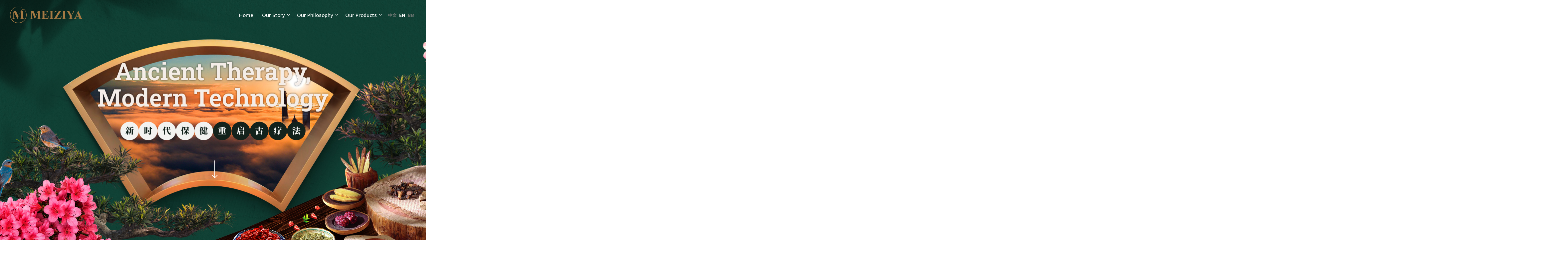

--- FILE ---
content_type: text/html; charset=UTF-8
request_url: https://info.meiziya.com/
body_size: 37357
content:
<!doctype html>
<html lang="en-GB" class="no-js">
<head>
	<link rel="preconnect" href="https://fonts.googleapis.com">
<link rel="preconnect" href="https://fonts.gstatic.com" crossorigin>
<link href="https://fonts.googleapis.com/css2?family=Noto+Sans:wght@400;500;600;700&family=Roboto+Slab:wght@100;400;500;600;700&display=swap" rel="stylesheet">
	<meta charset="UTF-8">
	<meta name="viewport" content="width=device-width, initial-scale=1, maximum-scale=1, user-scalable=0" /><meta name='robots' content='index, follow, max-image-preview:large, max-snippet:-1, max-video-preview:-1' />
<link rel="alternate" href="https://info.meiziya.com/cn/" hreflang="zh" />
<link rel="alternate" href="https://info.meiziya.com/" hreflang="en" />
<link rel="alternate" href="https://info.meiziya.com/bm/" hreflang="ms" />

	<!-- This site is optimized with the Yoast SEO plugin v18.9 - https://yoast.com/wordpress/plugins/seo/ -->
	<title>Ancient Therapy Modern Technology | Homepage</title>
	<meta name="description" content="Meiziya pledges modern pharmaceutical new technology methods to transform ancient traditional remedies to a series of Wellness Therapies in just ONE capsule for a wholesome internal body activation of the 12 Meridians." />
	<link rel="canonical" href="https://info.meiziya.com/" />
	<meta property="og:locale" content="en_GB" />
	<meta property="og:locale:alternate" content="zh_CN" />
	<meta property="og:locale:alternate" content="ms_MY" />
	<meta property="og:type" content="website" />
	<meta property="og:title" content="Ancient Therapy Modern Technology | Homepage" />
	<meta property="og:description" content="Meiziya pledges modern pharmaceutical new technology methods to transform ancient traditional remedies to a series of Wellness Therapies in just ONE capsule for a wholesome internal body activation of the 12 Meridians." />
	<meta property="og:url" content="https://info.meiziya.com/" />
	<meta property="og:site_name" content="Meiziya International" />
	<meta property="article:modified_time" content="2026-01-23T04:02:03+00:00" />
	<meta property="og:image" content="https://info.meiziya.com/wp-content/uploads/2022/05/OGImg3.jpg" />
	<meta property="og:image:width" content="1200" />
	<meta property="og:image:height" content="630" />
	<meta property="og:image:type" content="image/jpeg" />
	<meta name="twitter:card" content="summary_large_image" />
	<meta name="twitter:label1" content="Estimated reading time" />
	<meta name="twitter:data1" content="7 minutes" />
	<script type="application/ld+json" class="yoast-schema-graph">{"@context":"https://schema.org","@graph":[{"@type":"Organization","@id":"https://info.meiziya.com/#organization","name":"Meiziya International","url":"https://info.meiziya.com/","sameAs":[],"logo":{"@type":"ImageObject","inLanguage":"en-GB","@id":"https://info.meiziya.com/#/schema/logo/image/","url":"https://info.meiziya.com/wp-content/uploads/2022/05/OGImg3.jpg","contentUrl":"https://info.meiziya.com/wp-content/uploads/2022/05/OGImg3.jpg","width":1200,"height":630,"caption":"Meiziya International"},"image":{"@id":"https://info.meiziya.com/#/schema/logo/image/"}},{"@type":"WebSite","@id":"https://info.meiziya.com/#website","url":"https://info.meiziya.com/","name":"Meiziya International","description":"","publisher":{"@id":"https://info.meiziya.com/#organization"},"potentialAction":[{"@type":"SearchAction","target":{"@type":"EntryPoint","urlTemplate":"https://info.meiziya.com/?s={search_term_string}"},"query-input":"required name=search_term_string"}],"inLanguage":"en-GB"},{"@type":"WebPage","@id":"https://info.meiziya.com/#webpage","url":"https://info.meiziya.com/","name":"Ancient Therapy Modern Technology | Homepage","isPartOf":{"@id":"https://info.meiziya.com/#website"},"about":{"@id":"https://info.meiziya.com/#organization"},"datePublished":"2022-04-26T05:17:16+00:00","dateModified":"2026-01-23T04:02:03+00:00","description":"Meiziya pledges modern pharmaceutical new technology methods to transform ancient traditional remedies to a series of Wellness Therapies in just ONE capsule for a wholesome internal body activation of the 12 Meridians.","breadcrumb":{"@id":"https://info.meiziya.com/#breadcrumb"},"inLanguage":"en-GB","potentialAction":[{"@type":"ReadAction","target":["https://info.meiziya.com/"]}]},{"@type":"BreadcrumbList","@id":"https://info.meiziya.com/#breadcrumb","itemListElement":[{"@type":"ListItem","position":1,"name":"Home"}]}]}</script>
	<!-- / Yoast SEO plugin. -->


<link rel='dns-prefetch' href='//fonts.googleapis.com' />
<link rel="alternate" type="application/rss+xml" title="Meiziya International &raquo; Feed" href="https://info.meiziya.com/feed/" />
<link rel="alternate" title="oEmbed (JSON)" type="application/json+oembed" href="https://info.meiziya.com/wp-json/oembed/1.0/embed?url=https%3A%2F%2Finfo.meiziya.com%2F" />
<link rel="alternate" title="oEmbed (XML)" type="text/xml+oembed" href="https://info.meiziya.com/wp-json/oembed/1.0/embed?url=https%3A%2F%2Finfo.meiziya.com%2F&#038;format=xml" />
<style id='wp-img-auto-sizes-contain-inline-css' type='text/css'>
img:is([sizes=auto i],[sizes^="auto," i]){contain-intrinsic-size:3000px 1500px}
/*# sourceURL=wp-img-auto-sizes-contain-inline-css */
</style>
<style id='wp-emoji-styles-inline-css' type='text/css'>

	img.wp-smiley, img.emoji {
		display: inline !important;
		border: none !important;
		box-shadow: none !important;
		height: 1em !important;
		width: 1em !important;
		margin: 0 0.07em !important;
		vertical-align: -0.1em !important;
		background: none !important;
		padding: 0 !important;
	}
/*# sourceURL=wp-emoji-styles-inline-css */
</style>
<style id='wp-block-library-inline-css' type='text/css'>
:root{--wp-block-synced-color:#7a00df;--wp-block-synced-color--rgb:122,0,223;--wp-bound-block-color:var(--wp-block-synced-color);--wp-editor-canvas-background:#ddd;--wp-admin-theme-color:#007cba;--wp-admin-theme-color--rgb:0,124,186;--wp-admin-theme-color-darker-10:#006ba1;--wp-admin-theme-color-darker-10--rgb:0,107,160.5;--wp-admin-theme-color-darker-20:#005a87;--wp-admin-theme-color-darker-20--rgb:0,90,135;--wp-admin-border-width-focus:2px}@media (min-resolution:192dpi){:root{--wp-admin-border-width-focus:1.5px}}.wp-element-button{cursor:pointer}:root .has-very-light-gray-background-color{background-color:#eee}:root .has-very-dark-gray-background-color{background-color:#313131}:root .has-very-light-gray-color{color:#eee}:root .has-very-dark-gray-color{color:#313131}:root .has-vivid-green-cyan-to-vivid-cyan-blue-gradient-background{background:linear-gradient(135deg,#00d084,#0693e3)}:root .has-purple-crush-gradient-background{background:linear-gradient(135deg,#34e2e4,#4721fb 50%,#ab1dfe)}:root .has-hazy-dawn-gradient-background{background:linear-gradient(135deg,#faaca8,#dad0ec)}:root .has-subdued-olive-gradient-background{background:linear-gradient(135deg,#fafae1,#67a671)}:root .has-atomic-cream-gradient-background{background:linear-gradient(135deg,#fdd79a,#004a59)}:root .has-nightshade-gradient-background{background:linear-gradient(135deg,#330968,#31cdcf)}:root .has-midnight-gradient-background{background:linear-gradient(135deg,#020381,#2874fc)}:root{--wp--preset--font-size--normal:16px;--wp--preset--font-size--huge:42px}.has-regular-font-size{font-size:1em}.has-larger-font-size{font-size:2.625em}.has-normal-font-size{font-size:var(--wp--preset--font-size--normal)}.has-huge-font-size{font-size:var(--wp--preset--font-size--huge)}.has-text-align-center{text-align:center}.has-text-align-left{text-align:left}.has-text-align-right{text-align:right}.has-fit-text{white-space:nowrap!important}#end-resizable-editor-section{display:none}.aligncenter{clear:both}.items-justified-left{justify-content:flex-start}.items-justified-center{justify-content:center}.items-justified-right{justify-content:flex-end}.items-justified-space-between{justify-content:space-between}.screen-reader-text{border:0;clip-path:inset(50%);height:1px;margin:-1px;overflow:hidden;padding:0;position:absolute;width:1px;word-wrap:normal!important}.screen-reader-text:focus{background-color:#ddd;clip-path:none;color:#444;display:block;font-size:1em;height:auto;left:5px;line-height:normal;padding:15px 23px 14px;text-decoration:none;top:5px;width:auto;z-index:100000}html :where(.has-border-color){border-style:solid}html :where([style*=border-top-color]){border-top-style:solid}html :where([style*=border-right-color]){border-right-style:solid}html :where([style*=border-bottom-color]){border-bottom-style:solid}html :where([style*=border-left-color]){border-left-style:solid}html :where([style*=border-width]){border-style:solid}html :where([style*=border-top-width]){border-top-style:solid}html :where([style*=border-right-width]){border-right-style:solid}html :where([style*=border-bottom-width]){border-bottom-style:solid}html :where([style*=border-left-width]){border-left-style:solid}html :where(img[class*=wp-image-]){height:auto;max-width:100%}:where(figure){margin:0 0 1em}html :where(.is-position-sticky){--wp-admin--admin-bar--position-offset:var(--wp-admin--admin-bar--height,0px)}@media screen and (max-width:600px){html :where(.is-position-sticky){--wp-admin--admin-bar--position-offset:0px}}

/*# sourceURL=wp-block-library-inline-css */
</style><style id='global-styles-inline-css' type='text/css'>
:root{--wp--preset--aspect-ratio--square: 1;--wp--preset--aspect-ratio--4-3: 4/3;--wp--preset--aspect-ratio--3-4: 3/4;--wp--preset--aspect-ratio--3-2: 3/2;--wp--preset--aspect-ratio--2-3: 2/3;--wp--preset--aspect-ratio--16-9: 16/9;--wp--preset--aspect-ratio--9-16: 9/16;--wp--preset--color--black: #000000;--wp--preset--color--cyan-bluish-gray: #abb8c3;--wp--preset--color--white: #ffffff;--wp--preset--color--pale-pink: #f78da7;--wp--preset--color--vivid-red: #cf2e2e;--wp--preset--color--luminous-vivid-orange: #ff6900;--wp--preset--color--luminous-vivid-amber: #fcb900;--wp--preset--color--light-green-cyan: #7bdcb5;--wp--preset--color--vivid-green-cyan: #00d084;--wp--preset--color--pale-cyan-blue: #8ed1fc;--wp--preset--color--vivid-cyan-blue: #0693e3;--wp--preset--color--vivid-purple: #9b51e0;--wp--preset--gradient--vivid-cyan-blue-to-vivid-purple: linear-gradient(135deg,rgb(6,147,227) 0%,rgb(155,81,224) 100%);--wp--preset--gradient--light-green-cyan-to-vivid-green-cyan: linear-gradient(135deg,rgb(122,220,180) 0%,rgb(0,208,130) 100%);--wp--preset--gradient--luminous-vivid-amber-to-luminous-vivid-orange: linear-gradient(135deg,rgb(252,185,0) 0%,rgb(255,105,0) 100%);--wp--preset--gradient--luminous-vivid-orange-to-vivid-red: linear-gradient(135deg,rgb(255,105,0) 0%,rgb(207,46,46) 100%);--wp--preset--gradient--very-light-gray-to-cyan-bluish-gray: linear-gradient(135deg,rgb(238,238,238) 0%,rgb(169,184,195) 100%);--wp--preset--gradient--cool-to-warm-spectrum: linear-gradient(135deg,rgb(74,234,220) 0%,rgb(151,120,209) 20%,rgb(207,42,186) 40%,rgb(238,44,130) 60%,rgb(251,105,98) 80%,rgb(254,248,76) 100%);--wp--preset--gradient--blush-light-purple: linear-gradient(135deg,rgb(255,206,236) 0%,rgb(152,150,240) 100%);--wp--preset--gradient--blush-bordeaux: linear-gradient(135deg,rgb(254,205,165) 0%,rgb(254,45,45) 50%,rgb(107,0,62) 100%);--wp--preset--gradient--luminous-dusk: linear-gradient(135deg,rgb(255,203,112) 0%,rgb(199,81,192) 50%,rgb(65,88,208) 100%);--wp--preset--gradient--pale-ocean: linear-gradient(135deg,rgb(255,245,203) 0%,rgb(182,227,212) 50%,rgb(51,167,181) 100%);--wp--preset--gradient--electric-grass: linear-gradient(135deg,rgb(202,248,128) 0%,rgb(113,206,126) 100%);--wp--preset--gradient--midnight: linear-gradient(135deg,rgb(2,3,129) 0%,rgb(40,116,252) 100%);--wp--preset--font-size--small: 13px;--wp--preset--font-size--medium: 20px;--wp--preset--font-size--large: 36px;--wp--preset--font-size--x-large: 42px;--wp--preset--spacing--20: 0.44rem;--wp--preset--spacing--30: 0.67rem;--wp--preset--spacing--40: 1rem;--wp--preset--spacing--50: 1.5rem;--wp--preset--spacing--60: 2.25rem;--wp--preset--spacing--70: 3.38rem;--wp--preset--spacing--80: 5.06rem;--wp--preset--shadow--natural: 6px 6px 9px rgba(0, 0, 0, 0.2);--wp--preset--shadow--deep: 12px 12px 50px rgba(0, 0, 0, 0.4);--wp--preset--shadow--sharp: 6px 6px 0px rgba(0, 0, 0, 0.2);--wp--preset--shadow--outlined: 6px 6px 0px -3px rgb(255, 255, 255), 6px 6px rgb(0, 0, 0);--wp--preset--shadow--crisp: 6px 6px 0px rgb(0, 0, 0);}:where(.is-layout-flex){gap: 0.5em;}:where(.is-layout-grid){gap: 0.5em;}body .is-layout-flex{display: flex;}.is-layout-flex{flex-wrap: wrap;align-items: center;}.is-layout-flex > :is(*, div){margin: 0;}body .is-layout-grid{display: grid;}.is-layout-grid > :is(*, div){margin: 0;}:where(.wp-block-columns.is-layout-flex){gap: 2em;}:where(.wp-block-columns.is-layout-grid){gap: 2em;}:where(.wp-block-post-template.is-layout-flex){gap: 1.25em;}:where(.wp-block-post-template.is-layout-grid){gap: 1.25em;}.has-black-color{color: var(--wp--preset--color--black) !important;}.has-cyan-bluish-gray-color{color: var(--wp--preset--color--cyan-bluish-gray) !important;}.has-white-color{color: var(--wp--preset--color--white) !important;}.has-pale-pink-color{color: var(--wp--preset--color--pale-pink) !important;}.has-vivid-red-color{color: var(--wp--preset--color--vivid-red) !important;}.has-luminous-vivid-orange-color{color: var(--wp--preset--color--luminous-vivid-orange) !important;}.has-luminous-vivid-amber-color{color: var(--wp--preset--color--luminous-vivid-amber) !important;}.has-light-green-cyan-color{color: var(--wp--preset--color--light-green-cyan) !important;}.has-vivid-green-cyan-color{color: var(--wp--preset--color--vivid-green-cyan) !important;}.has-pale-cyan-blue-color{color: var(--wp--preset--color--pale-cyan-blue) !important;}.has-vivid-cyan-blue-color{color: var(--wp--preset--color--vivid-cyan-blue) !important;}.has-vivid-purple-color{color: var(--wp--preset--color--vivid-purple) !important;}.has-black-background-color{background-color: var(--wp--preset--color--black) !important;}.has-cyan-bluish-gray-background-color{background-color: var(--wp--preset--color--cyan-bluish-gray) !important;}.has-white-background-color{background-color: var(--wp--preset--color--white) !important;}.has-pale-pink-background-color{background-color: var(--wp--preset--color--pale-pink) !important;}.has-vivid-red-background-color{background-color: var(--wp--preset--color--vivid-red) !important;}.has-luminous-vivid-orange-background-color{background-color: var(--wp--preset--color--luminous-vivid-orange) !important;}.has-luminous-vivid-amber-background-color{background-color: var(--wp--preset--color--luminous-vivid-amber) !important;}.has-light-green-cyan-background-color{background-color: var(--wp--preset--color--light-green-cyan) !important;}.has-vivid-green-cyan-background-color{background-color: var(--wp--preset--color--vivid-green-cyan) !important;}.has-pale-cyan-blue-background-color{background-color: var(--wp--preset--color--pale-cyan-blue) !important;}.has-vivid-cyan-blue-background-color{background-color: var(--wp--preset--color--vivid-cyan-blue) !important;}.has-vivid-purple-background-color{background-color: var(--wp--preset--color--vivid-purple) !important;}.has-black-border-color{border-color: var(--wp--preset--color--black) !important;}.has-cyan-bluish-gray-border-color{border-color: var(--wp--preset--color--cyan-bluish-gray) !important;}.has-white-border-color{border-color: var(--wp--preset--color--white) !important;}.has-pale-pink-border-color{border-color: var(--wp--preset--color--pale-pink) !important;}.has-vivid-red-border-color{border-color: var(--wp--preset--color--vivid-red) !important;}.has-luminous-vivid-orange-border-color{border-color: var(--wp--preset--color--luminous-vivid-orange) !important;}.has-luminous-vivid-amber-border-color{border-color: var(--wp--preset--color--luminous-vivid-amber) !important;}.has-light-green-cyan-border-color{border-color: var(--wp--preset--color--light-green-cyan) !important;}.has-vivid-green-cyan-border-color{border-color: var(--wp--preset--color--vivid-green-cyan) !important;}.has-pale-cyan-blue-border-color{border-color: var(--wp--preset--color--pale-cyan-blue) !important;}.has-vivid-cyan-blue-border-color{border-color: var(--wp--preset--color--vivid-cyan-blue) !important;}.has-vivid-purple-border-color{border-color: var(--wp--preset--color--vivid-purple) !important;}.has-vivid-cyan-blue-to-vivid-purple-gradient-background{background: var(--wp--preset--gradient--vivid-cyan-blue-to-vivid-purple) !important;}.has-light-green-cyan-to-vivid-green-cyan-gradient-background{background: var(--wp--preset--gradient--light-green-cyan-to-vivid-green-cyan) !important;}.has-luminous-vivid-amber-to-luminous-vivid-orange-gradient-background{background: var(--wp--preset--gradient--luminous-vivid-amber-to-luminous-vivid-orange) !important;}.has-luminous-vivid-orange-to-vivid-red-gradient-background{background: var(--wp--preset--gradient--luminous-vivid-orange-to-vivid-red) !important;}.has-very-light-gray-to-cyan-bluish-gray-gradient-background{background: var(--wp--preset--gradient--very-light-gray-to-cyan-bluish-gray) !important;}.has-cool-to-warm-spectrum-gradient-background{background: var(--wp--preset--gradient--cool-to-warm-spectrum) !important;}.has-blush-light-purple-gradient-background{background: var(--wp--preset--gradient--blush-light-purple) !important;}.has-blush-bordeaux-gradient-background{background: var(--wp--preset--gradient--blush-bordeaux) !important;}.has-luminous-dusk-gradient-background{background: var(--wp--preset--gradient--luminous-dusk) !important;}.has-pale-ocean-gradient-background{background: var(--wp--preset--gradient--pale-ocean) !important;}.has-electric-grass-gradient-background{background: var(--wp--preset--gradient--electric-grass) !important;}.has-midnight-gradient-background{background: var(--wp--preset--gradient--midnight) !important;}.has-small-font-size{font-size: var(--wp--preset--font-size--small) !important;}.has-medium-font-size{font-size: var(--wp--preset--font-size--medium) !important;}.has-large-font-size{font-size: var(--wp--preset--font-size--large) !important;}.has-x-large-font-size{font-size: var(--wp--preset--font-size--x-large) !important;}
/*# sourceURL=global-styles-inline-css */
</style>

<style id='classic-theme-styles-inline-css' type='text/css'>
/*! This file is auto-generated */
.wp-block-button__link{color:#fff;background-color:#32373c;border-radius:9999px;box-shadow:none;text-decoration:none;padding:calc(.667em + 2px) calc(1.333em + 2px);font-size:1.125em}.wp-block-file__button{background:#32373c;color:#fff;text-decoration:none}
/*# sourceURL=/wp-includes/css/classic-themes.min.css */
</style>
<link rel='stylesheet' id='font-awesome-css' href='https://info.meiziya.com/wp-content/themes/salient/css/font-awesome-legacy.min.css?ver=4.7.1' type='text/css' media='all' />
<link rel='stylesheet' id='salient-grid-system-css' href='https://info.meiziya.com/wp-content/themes/salient/css/build/grid-system.css?ver=14.0.5' type='text/css' media='all' />
<link rel='stylesheet' id='main-styles-css' href='https://info.meiziya.com/wp-content/themes/salient/css/build/style.css?ver=14.0.5' type='text/css' media='all' />
<style id='main-styles-inline-css' type='text/css'>
html body[data-header-resize="1"] .container-wrap, html body[data-header-format="left-header"][data-header-resize="0"] .container-wrap, html body[data-header-resize="0"] .container-wrap, body[data-header-format="left-header"][data-header-resize="0"] .container-wrap { padding-top: 0; } .main-content > .row > #breadcrumbs.yoast { padding: 20px 0; }
html:not(.page-trans-loaded) { background-color: #ffffff; }
/*# sourceURL=main-styles-inline-css */
</style>
<link rel='stylesheet' id='nectar-element-testimonial-css' href='https://info.meiziya.com/wp-content/themes/salient/css/build/elements/element-testimonial.css?ver=14.0.5' type='text/css' media='all' />
<link rel='stylesheet' id='nectar-element-fancy-box-css' href='https://info.meiziya.com/wp-content/themes/salient/css/build/elements/element-fancy-box.css?ver=14.0.5' type='text/css' media='all' />
<link rel='stylesheet' id='nectar_default_font_open_sans-css' href='https://fonts.googleapis.com/css?family=Open+Sans%3A300%2C400%2C600%2C700&#038;subset=latin%2Clatin-ext' type='text/css' media='all' />
<link rel='stylesheet' id='responsive-css' href='https://info.meiziya.com/wp-content/themes/salient/css/build/responsive.css?ver=14.0.5' type='text/css' media='all' />
<link rel='stylesheet' id='nectar-flickity-css' href='https://info.meiziya.com/wp-content/themes/salient/css/build/plugins/flickity.css?ver=14.0.5' type='text/css' media='all' />
<link rel='stylesheet' id='skin-material-css' href='https://info.meiziya.com/wp-content/themes/salient/css/build/skin-material.css?ver=14.0.5' type='text/css' media='all' />
<link rel='stylesheet' id='salient-wp-menu-dynamic-css' href='https://info.meiziya.com/wp-content/uploads/salient/menu-dynamic.css?ver=40285' type='text/css' media='all' />
<link rel='stylesheet' id='js_composer_front-css' href='https://info.meiziya.com/wp-content/plugins/js_composer_salient/assets/css/js_composer.min.css?ver=6.7.1' type='text/css' media='all' />
<link rel='stylesheet' id='popup-maker-site-css' href='//info.meiziya.com/wp-content/uploads/pum/pum-site-styles.css?generated=1700358234&#038;ver=1.16.7' type='text/css' media='all' />
<link rel='stylesheet' id='dynamic-css-css' href='https://info.meiziya.com/wp-content/themes/salient/css/salient-dynamic-styles.css?ver=95333' type='text/css' media='all' />
<style id='dynamic-css-inline-css' type='text/css'>
.no-rgba #header-space{display:none;}@media only screen and (max-width:999px){body #header-space[data-header-mobile-fixed="1"]{display:none;}#header-outer[data-mobile-fixed="false"]{position:absolute;}}@media only screen and (max-width:999px){body:not(.nectar-no-flex-height) #header-space[data-secondary-header-display="full"]:not([data-header-mobile-fixed="false"]){display:block!important;margin-bottom:-66px;}#header-space[data-secondary-header-display="full"][data-header-mobile-fixed="false"]{display:none;}}@media only screen and (min-width:1000px){#header-space{display:none;}.nectar-slider-wrap.first-section,.parallax_slider_outer.first-section,.full-width-content.first-section,.parallax_slider_outer.first-section .swiper-slide .content,.nectar-slider-wrap.first-section .swiper-slide .content,#page-header-bg,.nder-page-header,#page-header-wrap,.full-width-section.first-section{margin-top:0!important;}body #page-header-bg,body #page-header-wrap{height:90px;}body #search-outer{z-index:100000;}}@media only screen and (min-width:1000px){#page-header-wrap.fullscreen-header,#page-header-wrap.fullscreen-header #page-header-bg,html:not(.nectar-box-roll-loaded) .nectar-box-roll > #page-header-bg.fullscreen-header,.nectar_fullscreen_zoom_recent_projects,#nectar_fullscreen_rows:not(.afterLoaded) > div{height:100vh;}.wpb_row.vc_row-o-full-height.top-level,.wpb_row.vc_row-o-full-height.top-level > .col.span_12{min-height:100vh;}#page-header-bg[data-alignment-v="middle"] .span_6 .inner-wrap,#page-header-bg[data-alignment-v="top"] .span_6 .inner-wrap{padding-top:70px;}.nectar-slider-wrap[data-fullscreen="true"]:not(.loaded),.nectar-slider-wrap[data-fullscreen="true"]:not(.loaded) .swiper-container{height:calc(100vh + 2px)!important;}.admin-bar .nectar-slider-wrap[data-fullscreen="true"]:not(.loaded),.admin-bar .nectar-slider-wrap[data-fullscreen="true"]:not(.loaded) .swiper-container{height:calc(100vh - 30px)!important;}}@media only screen and (max-width:999px){#page-header-bg[data-alignment-v="middle"]:not(.fullscreen-header) .span_6 .inner-wrap,#page-header-bg[data-alignment-v="top"] .span_6 .inner-wrap{padding-top:50px;}.vc_row.top-level.full-width-section:not(.full-width-ns) > .span_12,#page-header-bg[data-alignment-v="bottom"] .span_6 .inner-wrap{padding-top:40px;}}@media only screen and (max-width:690px){.vc_row.top-level.full-width-section:not(.full-width-ns) > .span_12{padding-top:50px;}.vc_row.top-level.full-width-content .nectar-recent-posts-single_featured .recent-post-container > .inner-wrap{padding-top:40px;}}@media only screen and (max-width:999px){.full-width-ns .nectar-slider-wrap .swiper-slide[data-y-pos="middle"] .content,.full-width-ns .nectar-slider-wrap .swiper-slide[data-y-pos="top"] .content{padding-top:30px;}}@media only screen and (max-width:999px){.using-mobile-browser #nectar_fullscreen_rows:not(.afterLoaded):not([data-mobile-disable="on"]) > div{height:calc(100vh - 76px);}.using-mobile-browser .wpb_row.vc_row-o-full-height.top-level,.using-mobile-browser .wpb_row.vc_row-o-full-height.top-level > .col.span_12,[data-permanent-transparent="1"].using-mobile-browser .wpb_row.vc_row-o-full-height.top-level,[data-permanent-transparent="1"].using-mobile-browser .wpb_row.vc_row-o-full-height.top-level > .col.span_12{min-height:calc(100vh - 76px);}html:not(.nectar-box-roll-loaded) .nectar-box-roll > #page-header-bg.fullscreen-header,.nectar_fullscreen_zoom_recent_projects,.nectar-slider-wrap[data-fullscreen="true"]:not(.loaded),.nectar-slider-wrap[data-fullscreen="true"]:not(.loaded) .swiper-container,#nectar_fullscreen_rows:not(.afterLoaded):not([data-mobile-disable="on"]) > div{height:calc(100vh - 1px);}.wpb_row.vc_row-o-full-height.top-level,.wpb_row.vc_row-o-full-height.top-level > .col.span_12{min-height:calc(100vh - 1px);}body[data-transparent-header="false"] #ajax-content-wrap.no-scroll{min-height:calc(100vh - 1px);height:calc(100vh - 1px);}}.wpb_row .nectar-parallax-scene{position:absolute;top:0;left:0;margin-bottom:0;padding-bottom:0;margin-left:0;overflow:hidden;width:100%;height:100%;z-index:1;-webkit-backface-visibility:hidden;backface-visibility:hidden;-webkit-transform:translate3d(0px,0px,0px);transform:translate3d(0px,0px,0px);-webkit-transform-style:preserve-3d;transform-style:preserve-3d}.wpb_row.full-width-content .nectar-parallax-scene{margin-left:0;}.wpb_row .nectar-parallax-scene li:first-child{position:relative;}.wpb_row .nectar-parallax-scene li{height:100%;width:100%;position:absolute;top:0;left:0;display:block;}.wpb_row .nectar-parallax-scene div{margin-left:-10%;top:-10%;min-height:100%;width:120%;height:120%;background-size:cover;margin-bottom:0;max-width:none;position:relative;-webkit-backface-visibility:hidden;backface-visibility:hidden;-webkit-transform:translate3d(0px,0px,0px);transform:translate3d(0px,0px,0px);-webkit-transform-style:preserve-3d;transform-style:preserve-3d}.wpb_row .nectar-parallax-scene[data-scene-position="center"] div{background-position:center}@media only screen and (max-width:999px){.vc_row.top_padding_tablet_70px{padding-top:70px!important;}}.wpb_row[data-using-ctc="true"] h1,.wpb_row[data-using-ctc="true"] h2,.wpb_row[data-using-ctc="true"] h3,.wpb_row[data-using-ctc="true"] h4,.wpb_row[data-using-ctc="true"] h5,.wpb_row[data-using-ctc="true"] h6{color:inherit}@media only screen and (max-width:999px){.vc_row.top_padding_tablet_80px{padding-top:80px!important;}}@media only screen and (max-width:999px){.wpb_row.reverse_columns_row_tablet .row_col_wrap_12,.wpb_row.inner_row.reverse_columns_row_tablet .row_col_wrap_12_inner{flex-direction:row-reverse;}.wpb_row.reverse_columns_column_tablet .row_col_wrap_12,.wpb_row.inner_row.reverse_columns_column_tablet .row_col_wrap_12_inner{flex-direction:column-reverse;}.wpb_row.reverse_columns_column_tablet:not([data-column-margin="none"]):not(.full-width-content) > .row_col_wrap_12 > .wpb_column:last-of-type,.wpb_row:not(.full-width-content) .wpb_row.inner_row:not([data-column-margin="none"]).reverse_columns_column_tablet .row_col_wrap_12_inner > .wpb_column:last-of-type{margin-bottom:25px;}.wpb_row.reverse_columns_column_tablet:not([data-column-margin="none"]):not(.full-width-content) > .row_col_wrap_12 > .wpb_column:first-of-type,.wpb_row:not(.full-width-content) .wpb_row.inner_row:not([data-column-margin="none"]).reverse_columns_column_tablet .row_col_wrap_12_inner > .wpb_column:first-of-type{margin-bottom:0;}}#ajax-content-wrap .vc_row.bottom_margin_0px{margin-bottom:0;}#ajax-content-wrap .vc_row.inner_row.left_padding_140px .row_col_wrap_12_inner{padding-left:140px;}#ajax-content-wrap .vc_row.inner_row.right_padding_140px .row_col_wrap_12_inner{padding-right:140px;}@media only screen and (max-width:999px){.vc_row.inner_row.top_padding_tablet_0px{padding-top:0!important;}}@media only screen and (max-width:999px){.vc_row.inner_row.bottom_padding_tablet_0px{padding-bottom:0!important;}}@media only screen and (max-width:999px){#ajax-content-wrap .vc_row.inner_row.left_padding_tablet_10px .row_col_wrap_12_inner{padding-left:10px!important;}}@media only screen and (max-width:999px){#ajax-content-wrap .vc_row.inner_row.right_padding_tablet_10px .row_col_wrap_12_inner{padding-right:10px!important;}}@media only screen and (max-width:999px){body .vc_row.inner_row.min_width_tablet_100pct{min-width:100%;}}#ajax-content-wrap .vc_row.inner_row.left_padding_100px .row_col_wrap_12_inner{padding-left:100px;}#ajax-content-wrap .vc_row.inner_row.right_padding_100px .row_col_wrap_12_inner{padding-right:100px;}@media only screen and (max-width:999px){#ajax-content-wrap .vc_row.inner_row.left_padding_tablet_40px .row_col_wrap_12_inner{padding-left:40px!important;}}@media only screen and (max-width:999px){#ajax-content-wrap .vc_row.inner_row.right_padding_tablet_40px .row_col_wrap_12_inner{padding-right:40px!important;}}@media only screen and (max-width:999px){body .vc_row-fluid:not(.full-width-content) > .span_12 .vc_col-sm-2:not(:last-child):not([class*="vc_col-xs-"]){margin-bottom:25px;}}@media only screen and (min-width :690px) and (max-width :999px){body .vc_col-sm-2{width:31.2%;margin-left:3.1%;}body .full-width-content .vc_col-sm-2{width:33.3%;margin-left:0;}.vc_row-fluid .vc_col-sm-2[class*="vc_col-sm-"]:first-child:not([class*="offset"]),.vc_row-fluid .vc_col-sm-2[class*="vc_col-sm-"]:nth-child(3n+4):not([class*="offset"]){margin-left:0;}}@media only screen and (max-width :690px){body .vc_row-fluid .vc_col-sm-2:not([class*="vc_col-xs"]),body .vc_row-fluid.full-width-content .vc_col-sm-2:not([class*="vc_col-xs"]){width:50%;}.vc_row-fluid .vc_col-sm-2[class*="vc_col-sm-"]:first-child:not([class*="offset"]),.vc_row-fluid .vc_col-sm-2[class*="vc_col-sm-"]:nth-child(2n+3):not([class*="offset"]){margin-left:0;}}.col.padding-1-percent > .vc_column-inner,.col.padding-1-percent > .n-sticky > .vc_column-inner{padding:calc(600px * 0.01);}@media only screen and (max-width:690px){.col.padding-1-percent > .vc_column-inner,.col.padding-1-percent > .n-sticky > .vc_column-inner{padding:calc(100vw * 0.01);}}@media only screen and (min-width:1000px){.col.padding-1-percent > .vc_column-inner,.col.padding-1-percent > .n-sticky > .vc_column-inner{padding:calc((100vw - 180px) * 0.01);}.column_container:not(.vc_col-sm-12) .col.padding-1-percent > .vc_column-inner{padding:calc((100vw - 180px) * 0.005);}}@media only screen and (min-width:1425px){.col.padding-1-percent > .vc_column-inner{padding:calc(1245px * 0.01);}.column_container:not(.vc_col-sm-12) .col.padding-1-percent > .vc_column-inner{padding:calc(1245px * 0.005);}}.full-width-content .col.padding-1-percent > .vc_column-inner{padding:calc(100vw * 0.01);}@media only screen and (max-width:999px){.full-width-content .col.padding-1-percent > .vc_column-inner{padding:calc(100vw * 0.01);}}@media only screen and (min-width:1000px){.full-width-content .column_container:not(.vc_col-sm-12) .col.padding-1-percent > .vc_column-inner{padding:calc(100vw * 0.005);}}#ajax-content-wrap .col[data-padding-pos="left-right"] > .vc_column-inner,#ajax-content-wrap .col[data-padding-pos="left-right"] > .n-sticky > .vc_column-inner{padding-top:0;padding-bottom:0}.col.padding-5-percent > .vc_column-inner,.col.padding-5-percent > .n-sticky > .vc_column-inner{padding:calc(600px * 0.06);}@media only screen and (max-width:690px){.col.padding-5-percent > .vc_column-inner,.col.padding-5-percent > .n-sticky > .vc_column-inner{padding:calc(100vw * 0.06);}}@media only screen and (min-width:1000px){.col.padding-5-percent > .vc_column-inner,.col.padding-5-percent > .n-sticky > .vc_column-inner{padding:calc((100vw - 180px) * 0.05);}.column_container:not(.vc_col-sm-12) .col.padding-5-percent > .vc_column-inner{padding:calc((100vw - 180px) * 0.025);}}@media only screen and (min-width:1425px){.col.padding-5-percent > .vc_column-inner{padding:calc(1245px * 0.05);}.column_container:not(.vc_col-sm-12) .col.padding-5-percent > .vc_column-inner{padding:calc(1245px * 0.025);}}.full-width-content .col.padding-5-percent > .vc_column-inner{padding:calc(100vw * 0.05);}@media only screen and (max-width:999px){.full-width-content .col.padding-5-percent > .vc_column-inner{padding:calc(100vw * 0.06);}}@media only screen and (min-width:1000px){.full-width-content .column_container:not(.vc_col-sm-12) .col.padding-5-percent > .vc_column-inner{padding:calc(100vw * 0.025);}}@media only screen and (max-width:999px){.wpb_column.force-tablet-text-align-left,.wpb_column.force-tablet-text-align-left .col{text-align:left!important;}.wpb_column.force-tablet-text-align-right,.wpb_column.force-tablet-text-align-right .col{text-align:right!important;}.wpb_column.force-tablet-text-align-center,.wpb_column.force-tablet-text-align-center .col,.wpb_column.force-tablet-text-align-center .vc_custom_heading,.wpb_column.force-tablet-text-align-center .nectar-cta{text-align:center!important;}.wpb_column.force-tablet-text-align-center .img-with-aniamtion-wrap img{display:inline-block;}}.col.padding-10-percent > .vc_column-inner,.col.padding-10-percent > .n-sticky > .vc_column-inner{padding:calc(600px * 0.10);}@media only screen and (max-width:690px){.col.padding-10-percent > .vc_column-inner,.col.padding-10-percent > .n-sticky > .vc_column-inner{padding:calc(100vw * 0.10);}}@media only screen and (min-width:1000px){.col.padding-10-percent > .vc_column-inner,.col.padding-10-percent > .n-sticky > .vc_column-inner{padding:calc((100vw - 180px) * 0.10);}.column_container:not(.vc_col-sm-12) .col.padding-10-percent > .vc_column-inner{padding:calc((100vw - 180px) * 0.05);}}@media only screen and (min-width:1425px){.col.padding-10-percent > .vc_column-inner{padding:calc(1245px * 0.10);}.column_container:not(.vc_col-sm-12) .col.padding-10-percent > .vc_column-inner{padding:calc(1245px * 0.05);}}.full-width-content .col.padding-10-percent > .vc_column-inner{padding:calc(100vw * 0.10);}@media only screen and (max-width:999px){.full-width-content .col.padding-10-percent > .vc_column-inner{padding:calc(100vw * 0.10);}}@media only screen and (min-width:1000px){.full-width-content .column_container:not(.vc_col-sm-12) .col.padding-10-percent > .vc_column-inner{padding:calc(100vw * 0.05);}}.wpb_column[data-cfc="true"] h1,.wpb_column[data-cfc="true"] h2,.wpb_column[data-cfc="true"] h3,.wpb_column[data-cfc="true"] h4,.wpb_column[data-cfc="true"] h5,.wpb_column[data-cfc="true"] h6,.wpb_column[data-cfc="true"] p{color:inherit}@media only screen and (max-width:999px){.wpb_column.child_column.top_margin_tablet_0px{margin-top:0!important;}}@media only screen and (max-width:999px){.wpb_column.child_column.bottom_margin_tablet_0px{margin-bottom:0!important;}}.wpb_column.child_column.right_margin_0px{margin-right:0!important;}.wpb_column.child_column.left_margin_0px{margin-left:0!important;}@media only screen and (max-width:999px){body .wpb_row .wpb_column.child_column.padding-10-percent_tablet > .vc_column-inner,body .wpb_row .wpb_column.child_column.padding-10-percent_tablet > .n-sticky > .vc_column-inner{padding:calc(999px * 0.10);}}.nectar_icon_wrap[data-padding="20px"] .nectar_icon{padding:20px;}.img-with-aniamtion-wrap[data-border-radius="none"] .img-with-animation,.img-with-aniamtion-wrap[data-border-radius="none"] .hover-wrap{border-radius:none;}@media only screen{.img-with-aniamtion-wrap.translate_y_desktop_0px{-webkit-transform:translateY(0px);transform:translateY(0px);}}@media only screen{.img-with-aniamtion-wrap.position_desktop_absolute{position:absolute;}}@media only screen{.img-with-aniamtion-wrap.bottom_position_desktop_0px{bottom:0;}}@media only screen and (max-width:999px){.img-with-aniamtion-wrap.position_tablet_relative{position:relative;}}@media only screen and (max-width:999px){.img-with-aniamtion-wrap.bottom_position_tablet_0px{bottom:0;}}@media only screen and (max-width:690px){.img-with-aniamtion-wrap.translate_x_phone_0px{-webkit-transform:translateX(0px);transform:translateX(0px);}}@media only screen and (max-width:690px){.img-with-aniamtion-wrap.position_phone_relative{position:relative;}}@media only screen and (max-width:999px){.img-with-aniamtion-wrap.margin_top_tablet_0px{margin-top:0!important;}}@media only screen and (max-width:999px){.img-with-aniamtion-wrap.margin_right_tablet_100px{margin-right:100px!important;}}@media only screen and (max-width:999px){.img-with-aniamtion-wrap.margin_bottom_tablet_0px{margin-bottom:0!important;}}@media only screen and (max-width:999px){.img-with-aniamtion-wrap.margin_left_tablet_100px{margin-left:100px!important;}}@media only screen and (max-width :999px){body .img-with-aniamtion-wrap[data-max-width-mobile="125%"] .inner{width:125%;}}.img-with-aniamtion-wrap[data-max-width="110%"] .inner{width:110%;display:block;}.img-with-aniamtion-wrap[data-max-width="110%"] img{max-width:100%;width:auto;}.img-with-aniamtion-wrap[data-max-width="110%"][data-shadow*="depth"] img{max-width:none;width:100%;}.img-with-aniamtion-wrap[data-max-width="110%"].center .inner{margin-left:-5%;}.img-with-aniamtion-wrap[data-max-width="110%"]:not(.right) img{backface-visibility:hidden;}@media only screen and (max-width :999px){.img-with-aniamtion-wrap[data-max-width="110%"] .inner{max-width:100%;}.img-with-animation[data-max-width="110%"]{max-width:100%;margin-left:0;}}@media only screen and (max-width:999px){.divider-wrap.height_tablet_80px > .divider{height:80px!important;}}@media only screen and (max-width:999px){.divider-wrap.height_tablet_0px > .divider{height:0!important;}}@media only screen and (max-width:999px){.nectar-cta.display_tablet_inherit{display:inherit;}}.nectar-cta.border_color_ffffff .link_wrap{border-color:#ffffff;}.nectar-cta.hover_border_color_cccccc .link_wrap:hover{border-color:#cccccc;}.nectar-cta.border_thickness_1px .link_wrap{border-width:1px;border-style:solid;}@media only screen and (max-width:690px){.img-with-aniamtion-wrap.margin_left_phone_20px{margin-left:20px!important;}}@media only screen and (max-width:690px){.vc_row.inner_row.bottom_padding_phone_0px{padding-bottom:0!important;}}@media only screen and (max-width:690px){.vc_row.top_padding_phone_50px{padding-top:50px!important;}}@media only screen and (max-width:690px){.vc_row.top_padding_phone_0px{padding-top:0!important;}}@media only screen and (max-width:690px){.wpb_row.reverse_columns_row_phone .row_col_wrap_12,.wpb_row.inner_row.reverse_columns_row_phone .row_col_wrap_12_inner{flex-direction:row-reverse;}.wpb_row.reverse_columns_column_phone .row_col_wrap_12,.wpb_row.inner_row.reverse_columns_column_phone .row_col_wrap_12_inner{flex-direction:column-reverse;}.wpb_row.reverse_columns_column_phone:not([data-column-margin="none"]):not(.full-width-content) > .row_col_wrap_12 > .wpb_column:last-of-type,.wpb_row:not(.full-width-content) .wpb_row.inner_row:not([data-column-margin="none"]).reverse_columns_column_phone .row_col_wrap_12_inner > .wpb_column:last-of-type{margin-bottom:25px;}.wpb_row.reverse_columns_column_phone:not([data-column-margin="none"]):not(.full-width-content) > .row_col_wrap_12 > .wpb_column:first-of-type,.wpb_row:not(.full-width-content) .wpb_row.inner_row:not([data-column-margin="none"]).reverse_columns_column_phone .row_col_wrap_12_inner > .wpb_column:first-of-type{margin-bottom:0;}}@media only screen and (max-width:690px){.wpb_column.translate_x_phone_-30px > .vc_column-inner{-webkit-transform:translateX(-30px) !important;transform:translateX(-30px) !important;}}@media only screen and (max-width:690px){.vc_row.top_padding_phone_40px{padding-top:40px!important;}}@media only screen and (max-width:690px){#ajax-content-wrap .vc_row.right_padding_phone_0px .row_col_wrap_12{padding-right:0!important;}}@media only screen and (max-width:690px){.vc_row.inner_row.top_padding_phone_0px{padding-top:0!important;}}@media only screen and (max-width:690px){.wpb_column.child_column.top_margin_phone_40px{margin-top:40px!important;}}@media only screen and (max-width:690px){.vc_row.inner_row.top_padding_phone_20px{padding-top:20px!important;}}@media only screen and (max-width:690px){body .wpb_row .wpb_column.child_column.padding-2-percent_phone > .vc_column-inner,body .wpb_row .wpb_column.child_column.padding-2-percent_phone > .n-sticky > .vc_column-inner{padding:calc(690px * 0.02);}}@media only screen and (max-width:690px){#ajax-content-wrap .vc_row.inner_row.left_padding_phone_10px .row_col_wrap_12_inner{padding-left:10px!important;}}@media only screen and (max-width:690px){#ajax-content-wrap .vc_row.inner_row.left_padding_phone_0px .row_col_wrap_12_inner{padding-left:0!important;}}@media only screen and (max-width:690px){#ajax-content-wrap .vc_row.left_padding_phone_0px .row_col_wrap_12{padding-left:0!important;}}@media only screen and (max-width:690px){.wpb_column.force-phone-text-align-left,.wpb_column.force-phone-text-align-left .col{text-align:left!important;}.wpb_column.force-phone-text-align-right,.wpb_column.force-phone-text-align-right .col{text-align:right!important;}.wpb_column.force-phone-text-align-center,.wpb_column.force-phone-text-align-center .col,.wpb_column.force-phone-text-align-center .vc_custom_heading,.wpb_column.force-phone-text-align-center .nectar-cta{text-align:center!important;}.wpb_column.force-phone-text-align-center .img-with-aniamtion-wrap img{display:inline-block;}}@media only screen and (max-width:690px){.wpb_column.left_margin_phone_0px{margin-left:0!important;}}@media only screen and (max-width:690px){.vc_row.bottom_padding_phone_40px{padding-bottom:40px!important;}}@media only screen and (max-width:690px){.wpb_column.right_margin_phone_0px{margin-right:0!important;}}@media only screen and (max-width:690px){.vc_row.top_padding_phone_60px{padding-top:60px!important;}}@media only screen and (max-width:690px){.img-with-aniamtion-wrap.margin_top_phone_0px{margin-top:0!important;}}@media only screen and (max-width:690px){.divider-wrap.height_phone_0px > .divider{height:0!important;}}@media only screen and (max-width:690px){.img-with-aniamtion-wrap.margin_right_phone_20px{margin-right:20px!important;}}@media only screen and (max-width:690px){.nectar-cta.display_phone_inherit{display:inherit;}}@media only screen and (max-width:690px){.img-with-aniamtion-wrap.margin_bottom_phone_0px{margin-bottom:0!important;}}@media only screen and (max-width:690px){#ajax-content-wrap .vc_row.inner_row.right_padding_phone_0px .row_col_wrap_12_inner{padding-right:0!important;}}@media only screen and (max-width:690px){.wpb_column.child_column.bottom_margin_phone_0px{margin-bottom:0!important;}}@media only screen and (max-width:690px){body .nectar-cta.alignment_phone_center{text-align:center;}}@media only screen and (max-width:690px){#ajax-content-wrap .vc_row.inner_row.right_padding_phone_10px .row_col_wrap_12_inner{padding-right:10px!important;}}.wpb_row .nectar-parallax-scene{position:absolute;top:0;left:0;margin-bottom:0;padding-bottom:0;margin-left:0;overflow:hidden;width:100%;height:100%;z-index:1;-webkit-backface-visibility:hidden;backface-visibility:hidden;-webkit-transform:translate3d(0px,0px,0px);transform:translate3d(0px,0px,0px);-webkit-transform-style:preserve-3d;transform-style:preserve-3d}.wpb_row.full-width-content .nectar-parallax-scene{margin-left:0;}.wpb_row .nectar-parallax-scene li:first-child{position:relative;}.wpb_row .nectar-parallax-scene li{height:100%;width:100%;position:absolute;top:0;left:0;display:block;}.wpb_row .nectar-parallax-scene div{margin-left:-10%;top:-10%;min-height:100%;width:120%;height:120%;background-size:cover;margin-bottom:0;max-width:none;position:relative;-webkit-backface-visibility:hidden;backface-visibility:hidden;-webkit-transform:translate3d(0px,0px,0px);transform:translate3d(0px,0px,0px);-webkit-transform-style:preserve-3d;transform-style:preserve-3d}.wpb_row .nectar-parallax-scene[data-scene-position="center"] div{background-position:center}@media only screen and (max-width:999px){.vc_row.top_padding_tablet_70px{padding-top:70px!important;}}.wpb_row[data-using-ctc="true"] h1,.wpb_row[data-using-ctc="true"] h2,.wpb_row[data-using-ctc="true"] h3,.wpb_row[data-using-ctc="true"] h4,.wpb_row[data-using-ctc="true"] h5,.wpb_row[data-using-ctc="true"] h6{color:inherit}@media only screen and (max-width:999px){.vc_row.top_padding_tablet_80px{padding-top:80px!important;}}@media only screen and (max-width:999px){.wpb_row.reverse_columns_row_tablet .row_col_wrap_12,.wpb_row.inner_row.reverse_columns_row_tablet .row_col_wrap_12_inner{flex-direction:row-reverse;}.wpb_row.reverse_columns_column_tablet .row_col_wrap_12,.wpb_row.inner_row.reverse_columns_column_tablet .row_col_wrap_12_inner{flex-direction:column-reverse;}.wpb_row.reverse_columns_column_tablet:not([data-column-margin="none"]):not(.full-width-content) > .row_col_wrap_12 > .wpb_column:last-of-type,.wpb_row:not(.full-width-content) .wpb_row.inner_row:not([data-column-margin="none"]).reverse_columns_column_tablet .row_col_wrap_12_inner > .wpb_column:last-of-type{margin-bottom:25px;}.wpb_row.reverse_columns_column_tablet:not([data-column-margin="none"]):not(.full-width-content) > .row_col_wrap_12 > .wpb_column:first-of-type,.wpb_row:not(.full-width-content) .wpb_row.inner_row:not([data-column-margin="none"]).reverse_columns_column_tablet .row_col_wrap_12_inner > .wpb_column:first-of-type{margin-bottom:0;}}#ajax-content-wrap .vc_row.bottom_margin_0px{margin-bottom:0;}#ajax-content-wrap .vc_row.inner_row.left_padding_140px .row_col_wrap_12_inner{padding-left:140px;}#ajax-content-wrap .vc_row.inner_row.right_padding_140px .row_col_wrap_12_inner{padding-right:140px;}@media only screen and (max-width:999px){.vc_row.inner_row.top_padding_tablet_0px{padding-top:0!important;}}@media only screen and (max-width:999px){.vc_row.inner_row.bottom_padding_tablet_0px{padding-bottom:0!important;}}@media only screen and (max-width:999px){#ajax-content-wrap .vc_row.inner_row.left_padding_tablet_10px .row_col_wrap_12_inner{padding-left:10px!important;}}@media only screen and (max-width:999px){#ajax-content-wrap .vc_row.inner_row.right_padding_tablet_10px .row_col_wrap_12_inner{padding-right:10px!important;}}@media only screen and (max-width:999px){body .vc_row.inner_row.min_width_tablet_100pct{min-width:100%;}}#ajax-content-wrap .vc_row.inner_row.left_padding_100px .row_col_wrap_12_inner{padding-left:100px;}#ajax-content-wrap .vc_row.inner_row.right_padding_100px .row_col_wrap_12_inner{padding-right:100px;}@media only screen and (max-width:999px){#ajax-content-wrap .vc_row.inner_row.left_padding_tablet_40px .row_col_wrap_12_inner{padding-left:40px!important;}}@media only screen and (max-width:999px){#ajax-content-wrap .vc_row.inner_row.right_padding_tablet_40px .row_col_wrap_12_inner{padding-right:40px!important;}}@media only screen and (max-width:999px){body .vc_row-fluid:not(.full-width-content) > .span_12 .vc_col-sm-2:not(:last-child):not([class*="vc_col-xs-"]){margin-bottom:25px;}}@media only screen and (min-width :690px) and (max-width :999px){body .vc_col-sm-2{width:31.2%;margin-left:3.1%;}body .full-width-content .vc_col-sm-2{width:33.3%;margin-left:0;}.vc_row-fluid .vc_col-sm-2[class*="vc_col-sm-"]:first-child:not([class*="offset"]),.vc_row-fluid .vc_col-sm-2[class*="vc_col-sm-"]:nth-child(3n+4):not([class*="offset"]){margin-left:0;}}@media only screen and (max-width :690px){body .vc_row-fluid .vc_col-sm-2:not([class*="vc_col-xs"]),body .vc_row-fluid.full-width-content .vc_col-sm-2:not([class*="vc_col-xs"]){width:50%;}.vc_row-fluid .vc_col-sm-2[class*="vc_col-sm-"]:first-child:not([class*="offset"]),.vc_row-fluid .vc_col-sm-2[class*="vc_col-sm-"]:nth-child(2n+3):not([class*="offset"]){margin-left:0;}}.col.padding-1-percent > .vc_column-inner,.col.padding-1-percent > .n-sticky > .vc_column-inner{padding:calc(600px * 0.01);}@media only screen and (max-width:690px){.col.padding-1-percent > .vc_column-inner,.col.padding-1-percent > .n-sticky > .vc_column-inner{padding:calc(100vw * 0.01);}}@media only screen and (min-width:1000px){.col.padding-1-percent > .vc_column-inner,.col.padding-1-percent > .n-sticky > .vc_column-inner{padding:calc((100vw - 180px) * 0.01);}.column_container:not(.vc_col-sm-12) .col.padding-1-percent > .vc_column-inner{padding:calc((100vw - 180px) * 0.005);}}@media only screen and (min-width:1425px){.col.padding-1-percent > .vc_column-inner{padding:calc(1245px * 0.01);}.column_container:not(.vc_col-sm-12) .col.padding-1-percent > .vc_column-inner{padding:calc(1245px * 0.005);}}.full-width-content .col.padding-1-percent > .vc_column-inner{padding:calc(100vw * 0.01);}@media only screen and (max-width:999px){.full-width-content .col.padding-1-percent > .vc_column-inner{padding:calc(100vw * 0.01);}}@media only screen and (min-width:1000px){.full-width-content .column_container:not(.vc_col-sm-12) .col.padding-1-percent > .vc_column-inner{padding:calc(100vw * 0.005);}}#ajax-content-wrap .col[data-padding-pos="left-right"] > .vc_column-inner,#ajax-content-wrap .col[data-padding-pos="left-right"] > .n-sticky > .vc_column-inner{padding-top:0;padding-bottom:0}.col.padding-5-percent > .vc_column-inner,.col.padding-5-percent > .n-sticky > .vc_column-inner{padding:calc(600px * 0.06);}@media only screen and (max-width:690px){.col.padding-5-percent > .vc_column-inner,.col.padding-5-percent > .n-sticky > .vc_column-inner{padding:calc(100vw * 0.06);}}@media only screen and (min-width:1000px){.col.padding-5-percent > .vc_column-inner,.col.padding-5-percent > .n-sticky > .vc_column-inner{padding:calc((100vw - 180px) * 0.05);}.column_container:not(.vc_col-sm-12) .col.padding-5-percent > .vc_column-inner{padding:calc((100vw - 180px) * 0.025);}}@media only screen and (min-width:1425px){.col.padding-5-percent > .vc_column-inner{padding:calc(1245px * 0.05);}.column_container:not(.vc_col-sm-12) .col.padding-5-percent > .vc_column-inner{padding:calc(1245px * 0.025);}}.full-width-content .col.padding-5-percent > .vc_column-inner{padding:calc(100vw * 0.05);}@media only screen and (max-width:999px){.full-width-content .col.padding-5-percent > .vc_column-inner{padding:calc(100vw * 0.06);}}@media only screen and (min-width:1000px){.full-width-content .column_container:not(.vc_col-sm-12) .col.padding-5-percent > .vc_column-inner{padding:calc(100vw * 0.025);}}@media only screen and (max-width:999px){.wpb_column.force-tablet-text-align-left,.wpb_column.force-tablet-text-align-left .col{text-align:left!important;}.wpb_column.force-tablet-text-align-right,.wpb_column.force-tablet-text-align-right .col{text-align:right!important;}.wpb_column.force-tablet-text-align-center,.wpb_column.force-tablet-text-align-center .col,.wpb_column.force-tablet-text-align-center .vc_custom_heading,.wpb_column.force-tablet-text-align-center .nectar-cta{text-align:center!important;}.wpb_column.force-tablet-text-align-center .img-with-aniamtion-wrap img{display:inline-block;}}.col.padding-10-percent > .vc_column-inner,.col.padding-10-percent > .n-sticky > .vc_column-inner{padding:calc(600px * 0.10);}@media only screen and (max-width:690px){.col.padding-10-percent > .vc_column-inner,.col.padding-10-percent > .n-sticky > .vc_column-inner{padding:calc(100vw * 0.10);}}@media only screen and (min-width:1000px){.col.padding-10-percent > .vc_column-inner,.col.padding-10-percent > .n-sticky > .vc_column-inner{padding:calc((100vw - 180px) * 0.10);}.column_container:not(.vc_col-sm-12) .col.padding-10-percent > .vc_column-inner{padding:calc((100vw - 180px) * 0.05);}}@media only screen and (min-width:1425px){.col.padding-10-percent > .vc_column-inner{padding:calc(1245px * 0.10);}.column_container:not(.vc_col-sm-12) .col.padding-10-percent > .vc_column-inner{padding:calc(1245px * 0.05);}}.full-width-content .col.padding-10-percent > .vc_column-inner{padding:calc(100vw * 0.10);}@media only screen and (max-width:999px){.full-width-content .col.padding-10-percent > .vc_column-inner{padding:calc(100vw * 0.10);}}@media only screen and (min-width:1000px){.full-width-content .column_container:not(.vc_col-sm-12) .col.padding-10-percent > .vc_column-inner{padding:calc(100vw * 0.05);}}.wpb_column[data-cfc="true"] h1,.wpb_column[data-cfc="true"] h2,.wpb_column[data-cfc="true"] h3,.wpb_column[data-cfc="true"] h4,.wpb_column[data-cfc="true"] h5,.wpb_column[data-cfc="true"] h6,.wpb_column[data-cfc="true"] p{color:inherit}@media only screen and (max-width:999px){.wpb_column.child_column.top_margin_tablet_0px{margin-top:0!important;}}@media only screen and (max-width:999px){.wpb_column.child_column.bottom_margin_tablet_0px{margin-bottom:0!important;}}.wpb_column.child_column.right_margin_0px{margin-right:0!important;}.wpb_column.child_column.left_margin_0px{margin-left:0!important;}@media only screen and (max-width:999px){body .wpb_row .wpb_column.child_column.padding-10-percent_tablet > .vc_column-inner,body .wpb_row .wpb_column.child_column.padding-10-percent_tablet > .n-sticky > .vc_column-inner{padding:calc(999px * 0.10);}}.nectar_icon_wrap[data-padding="20px"] .nectar_icon{padding:20px;}.img-with-aniamtion-wrap[data-border-radius="none"] .img-with-animation,.img-with-aniamtion-wrap[data-border-radius="none"] .hover-wrap{border-radius:none;}@media only screen{.img-with-aniamtion-wrap.translate_y_desktop_0px{-webkit-transform:translateY(0px);transform:translateY(0px);}}@media only screen{.img-with-aniamtion-wrap.position_desktop_absolute{position:absolute;}}@media only screen{.img-with-aniamtion-wrap.bottom_position_desktop_0px{bottom:0;}}@media only screen and (max-width:999px){.img-with-aniamtion-wrap.position_tablet_relative{position:relative;}}@media only screen and (max-width:999px){.img-with-aniamtion-wrap.bottom_position_tablet_0px{bottom:0;}}@media only screen and (max-width:690px){.img-with-aniamtion-wrap.translate_x_phone_0px{-webkit-transform:translateX(0px);transform:translateX(0px);}}@media only screen and (max-width:690px){.img-with-aniamtion-wrap.position_phone_relative{position:relative;}}@media only screen and (max-width:999px){.img-with-aniamtion-wrap.margin_top_tablet_0px{margin-top:0!important;}}@media only screen and (max-width:999px){.img-with-aniamtion-wrap.margin_right_tablet_100px{margin-right:100px!important;}}@media only screen and (max-width:999px){.img-with-aniamtion-wrap.margin_bottom_tablet_0px{margin-bottom:0!important;}}@media only screen and (max-width:999px){.img-with-aniamtion-wrap.margin_left_tablet_100px{margin-left:100px!important;}}@media only screen and (max-width :999px){body .img-with-aniamtion-wrap[data-max-width-mobile="125%"] .inner{width:125%;}}.img-with-aniamtion-wrap[data-max-width="110%"] .inner{width:110%;display:block;}.img-with-aniamtion-wrap[data-max-width="110%"] img{max-width:100%;width:auto;}.img-with-aniamtion-wrap[data-max-width="110%"][data-shadow*="depth"] img{max-width:none;width:100%;}.img-with-aniamtion-wrap[data-max-width="110%"].center .inner{margin-left:-5%;}.img-with-aniamtion-wrap[data-max-width="110%"]:not(.right) img{backface-visibility:hidden;}@media only screen and (max-width :999px){.img-with-aniamtion-wrap[data-max-width="110%"] .inner{max-width:100%;}.img-with-animation[data-max-width="110%"]{max-width:100%;margin-left:0;}}@media only screen and (max-width:999px){.divider-wrap.height_tablet_80px > .divider{height:80px!important;}}@media only screen and (max-width:999px){.divider-wrap.height_tablet_0px > .divider{height:0!important;}}@media only screen and (max-width:999px){.nectar-cta.display_tablet_inherit{display:inherit;}}.nectar-cta.border_color_ffffff .link_wrap{border-color:#ffffff;}.nectar-cta.hover_border_color_cccccc .link_wrap:hover{border-color:#cccccc;}.nectar-cta.border_thickness_1px .link_wrap{border-width:1px;border-style:solid;}.wpb_row[data-br="15px"][data-br-applies="both"] .row_col_wrap_12{border-radius:15px;}.wpb_row[data-br="15px"][data-br-applies="both"] > .row-bg-wrap,.wpb_row[data-br="15px"][data-br-applies="both"] > .nectar-video-wrap,.wpb_row[data-br="15px"][data-br-applies="both"] > .nectar-parallax-scene{border-radius:15px;}#ajax-content-wrap .vc_row.left_padding_0px .row_col_wrap_12{padding-left:0;}#ajax-content-wrap .vc_row.right_padding_0px .row_col_wrap_12{padding-right:0;}.col.padding-2-percent > .vc_column-inner,.col.padding-2-percent > .n-sticky > .vc_column-inner{padding:calc(600px * 0.03);}@media only screen and (max-width:690px){.col.padding-2-percent > .vc_column-inner,.col.padding-2-percent > .n-sticky > .vc_column-inner{padding:calc(100vw * 0.03);}}@media only screen and (min-width:1000px){.col.padding-2-percent > .vc_column-inner,.col.padding-2-percent > .n-sticky > .vc_column-inner{padding:calc((100vw - 180px) * 0.02);}.column_container:not(.vc_col-sm-12) .col.padding-2-percent > .vc_column-inner{padding:calc((100vw - 180px) * 0.01);}}@media only screen and (min-width:1425px){.col.padding-2-percent > .vc_column-inner{padding:calc(1245px * 0.02);}.column_container:not(.vc_col-sm-12) .col.padding-2-percent > .vc_column-inner{padding:calc(1245px * 0.01);}}.full-width-content .col.padding-2-percent > .vc_column-inner{padding:calc(100vw * 0.02);}@media only screen and (max-width:999px){.full-width-content .col.padding-2-percent > .vc_column-inner{padding:calc(100vw * 0.03);}}@media only screen and (min-width:1000px){.full-width-content .column_container:not(.vc_col-sm-12) .col.padding-2-percent > .vc_column-inner{padding:calc(100vw * 0.01);}}.wpb_column[data-border-radius="15px"] > .vc_column-inner,.wpb_column[data-border-radius="15px"] > .vc_column-inner > .column-link,.wpb_column[data-border-radius="15px"] > .vc_column-inner > .column-bg-overlay-wrap,.wpb_column[data-border-radius="15px"] > .vc_column-inner > .column-image-bg-wrap[data-bg-animation="zoom-out-reveal"],.wpb_column[data-border-radius="15px"] > .vc_column-inner > .column-image-bg-wrap .column-image-bg,.wpb_column[data-border-radius="15px"] > .vc_column-inner > .column-image-bg-wrap[data-n-parallax-bg="true"]{border-radius:15px;}.nectar-cta.font_size_desktop_16px,.nectar-cta.font_size_desktop_16px *{font-size:16px;line-height:1.1;}@media only screen and (max-width:690px){.vc_row.top_padding_phone_40px{padding-top:40px!important;}}@media only screen and (max-width:690px){.wpb_column.child_column.bottom_margin_phone_0px{margin-bottom:0!important;}}@media only screen and (max-width:690px){.vc_row.top_padding_phone_0px{padding-top:0!important;}}@media only screen and (max-width:690px){.vc_row.top_padding_phone_60px{padding-top:60px!important;}}@media only screen and (max-width:690px){#ajax-content-wrap .vc_row.right_padding_phone_0px .row_col_wrap_12{padding-right:0!important;}}@media only screen and (max-width:690px){body .nectar-cta.alignment_phone_center{text-align:center;}}@media only screen and (max-width:690px){.img-with-aniamtion-wrap.margin_left_phone_20px{margin-left:20px!important;}}@media only screen and (max-width:690px){.nectar-cta.display_phone_inherit{display:inherit;}}@media only screen and (max-width:690px){.img-with-aniamtion-wrap.margin_right_phone_20px{margin-right:20px!important;}}@media only screen and (max-width:690px){.img-with-aniamtion-wrap.margin_bottom_phone_0px{margin-bottom:0!important;}}@media only screen and (max-width:690px){.img-with-aniamtion-wrap.margin_top_phone_0px{margin-top:0!important;}}@media only screen and (max-width:690px){.wpb_column.left_margin_phone_0px{margin-left:0!important;}}@media only screen and (max-width:690px){.wpb_column.child_column.top_margin_phone_40px{margin-top:40px!important;}}@media only screen and (max-width:690px){.divider-wrap.height_phone_0px > .divider{height:0!important;}}@media only screen and (max-width:690px){.wpb_column.force-phone-text-align-left,.wpb_column.force-phone-text-align-left .col{text-align:left!important;}.wpb_column.force-phone-text-align-right,.wpb_column.force-phone-text-align-right .col{text-align:right!important;}.wpb_column.force-phone-text-align-center,.wpb_column.force-phone-text-align-center .col,.wpb_column.force-phone-text-align-center .vc_custom_heading,.wpb_column.force-phone-text-align-center .nectar-cta{text-align:center!important;}.wpb_column.force-phone-text-align-center .img-with-aniamtion-wrap img{display:inline-block;}}@media only screen and (max-width:690px){.vc_row.inner_row.bottom_padding_phone_0px{padding-bottom:0!important;}}@media only screen and (max-width:690px){.wpb_column.translate_x_phone_-30px > .vc_column-inner{-webkit-transform:translateX(-30px) !important;transform:translateX(-30px) !important;}}@media only screen and (max-width:690px){.vc_row.inner_row.top_padding_phone_0px{padding-top:0!important;}}@media only screen and (max-width:690px){.vc_row.inner_row.top_padding_phone_20px{padding-top:20px!important;}}@media only screen and (max-width:690px){#ajax-content-wrap .vc_row.left_padding_phone_0px .row_col_wrap_12{padding-left:0!important;}}@media only screen and (max-width:690px){#ajax-content-wrap .vc_row.inner_row.right_padding_phone_0px .row_col_wrap_12_inner{padding-right:0!important;}}@media only screen and (max-width:690px){.vc_row.top_padding_phone_50px{padding-top:50px!important;}}@media only screen and (max-width:690px){#ajax-content-wrap .vc_row.inner_row.left_padding_phone_0px .row_col_wrap_12_inner{padding-left:0!important;}}@media only screen and (max-width:690px){.wpb_row.reverse_columns_row_phone .row_col_wrap_12,.wpb_row.inner_row.reverse_columns_row_phone .row_col_wrap_12_inner{flex-direction:row-reverse;}.wpb_row.reverse_columns_column_phone .row_col_wrap_12,.wpb_row.inner_row.reverse_columns_column_phone .row_col_wrap_12_inner{flex-direction:column-reverse;}.wpb_row.reverse_columns_column_phone:not([data-column-margin="none"]):not(.full-width-content) > .row_col_wrap_12 > .wpb_column:last-of-type,.wpb_row:not(.full-width-content) .wpb_row.inner_row:not([data-column-margin="none"]).reverse_columns_column_phone .row_col_wrap_12_inner > .wpb_column:last-of-type{margin-bottom:25px;}.wpb_row.reverse_columns_column_phone:not([data-column-margin="none"]):not(.full-width-content) > .row_col_wrap_12 > .wpb_column:first-of-type,.wpb_row:not(.full-width-content) .wpb_row.inner_row:not([data-column-margin="none"]).reverse_columns_column_phone .row_col_wrap_12_inner > .wpb_column:first-of-type{margin-bottom:0;}}@media only screen and (max-width:690px){#ajax-content-wrap .vc_row.inner_row.right_padding_phone_10px .row_col_wrap_12_inner{padding-right:10px!important;}}@media only screen and (max-width:690px){.vc_row.bottom_padding_phone_40px{padding-bottom:40px!important;}}@media only screen and (max-width:690px){#ajax-content-wrap .vc_row.inner_row.left_padding_phone_10px .row_col_wrap_12_inner{padding-left:10px!important;}}@media only screen and (max-width:690px){.wpb_column.right_margin_phone_0px{margin-right:0!important;}}@media only screen and (max-width:690px){body .wpb_row .wpb_column.child_column.padding-2-percent_phone > .vc_column-inner,body .wpb_row .wpb_column.child_column.padding-2-percent_phone > .n-sticky > .vc_column-inner{padding:calc(690px * 0.02);}}.wpb_row .nectar-parallax-scene{position:absolute;top:0;left:0;margin-bottom:0;padding-bottom:0;margin-left:0;overflow:hidden;width:100%;height:100%;z-index:1;-webkit-backface-visibility:hidden;backface-visibility:hidden;-webkit-transform:translate3d(0px,0px,0px);transform:translate3d(0px,0px,0px);-webkit-transform-style:preserve-3d;transform-style:preserve-3d}.wpb_row.full-width-content .nectar-parallax-scene{margin-left:0;}.wpb_row .nectar-parallax-scene li:first-child{position:relative;}.wpb_row .nectar-parallax-scene li{height:100%;width:100%;position:absolute;top:0;left:0;display:block;}.wpb_row .nectar-parallax-scene div{margin-left:-10%;top:-10%;min-height:100%;width:120%;height:120%;background-size:cover;margin-bottom:0;max-width:none;position:relative;-webkit-backface-visibility:hidden;backface-visibility:hidden;-webkit-transform:translate3d(0px,0px,0px);transform:translate3d(0px,0px,0px);-webkit-transform-style:preserve-3d;transform-style:preserve-3d}.wpb_row .nectar-parallax-scene[data-scene-position="center"] div{background-position:center}@media only screen and (max-width:999px){.vc_row.top_padding_tablet_70px{padding-top:70px!important;}}.wpb_row[data-using-ctc="true"] h1,.wpb_row[data-using-ctc="true"] h2,.wpb_row[data-using-ctc="true"] h3,.wpb_row[data-using-ctc="true"] h4,.wpb_row[data-using-ctc="true"] h5,.wpb_row[data-using-ctc="true"] h6{color:inherit}@media only screen and (max-width:999px){.vc_row.top_padding_tablet_80px{padding-top:80px!important;}}@media only screen and (max-width:999px){.wpb_row.reverse_columns_row_tablet .row_col_wrap_12,.wpb_row.inner_row.reverse_columns_row_tablet .row_col_wrap_12_inner{flex-direction:row-reverse;}.wpb_row.reverse_columns_column_tablet .row_col_wrap_12,.wpb_row.inner_row.reverse_columns_column_tablet .row_col_wrap_12_inner{flex-direction:column-reverse;}.wpb_row.reverse_columns_column_tablet:not([data-column-margin="none"]):not(.full-width-content) > .row_col_wrap_12 > .wpb_column:last-of-type,.wpb_row:not(.full-width-content) .wpb_row.inner_row:not([data-column-margin="none"]).reverse_columns_column_tablet .row_col_wrap_12_inner > .wpb_column:last-of-type{margin-bottom:25px;}.wpb_row.reverse_columns_column_tablet:not([data-column-margin="none"]):not(.full-width-content) > .row_col_wrap_12 > .wpb_column:first-of-type,.wpb_row:not(.full-width-content) .wpb_row.inner_row:not([data-column-margin="none"]).reverse_columns_column_tablet .row_col_wrap_12_inner > .wpb_column:first-of-type{margin-bottom:0;}}#ajax-content-wrap .vc_row.bottom_margin_0px{margin-bottom:0;}#ajax-content-wrap .vc_row.inner_row.left_padding_140px .row_col_wrap_12_inner{padding-left:140px;}#ajax-content-wrap .vc_row.inner_row.right_padding_140px .row_col_wrap_12_inner{padding-right:140px;}@media only screen and (max-width:999px){.vc_row.inner_row.top_padding_tablet_0px{padding-top:0!important;}}@media only screen and (max-width:999px){.vc_row.inner_row.bottom_padding_tablet_0px{padding-bottom:0!important;}}@media only screen and (max-width:999px){#ajax-content-wrap .vc_row.inner_row.left_padding_tablet_10px .row_col_wrap_12_inner{padding-left:10px!important;}}@media only screen and (max-width:999px){#ajax-content-wrap .vc_row.inner_row.right_padding_tablet_10px .row_col_wrap_12_inner{padding-right:10px!important;}}@media only screen and (max-width:999px){body .vc_row.inner_row.min_width_tablet_100pct{min-width:100%;}}#ajax-content-wrap .vc_row.inner_row.left_padding_100px .row_col_wrap_12_inner{padding-left:100px;}#ajax-content-wrap .vc_row.inner_row.right_padding_100px .row_col_wrap_12_inner{padding-right:100px;}@media only screen and (max-width:999px){#ajax-content-wrap .vc_row.inner_row.left_padding_tablet_40px .row_col_wrap_12_inner{padding-left:40px!important;}}@media only screen and (max-width:999px){#ajax-content-wrap .vc_row.inner_row.right_padding_tablet_40px .row_col_wrap_12_inner{padding-right:40px!important;}}@media only screen and (max-width:999px){body .vc_row-fluid:not(.full-width-content) > .span_12 .vc_col-sm-2:not(:last-child):not([class*="vc_col-xs-"]){margin-bottom:25px;}}@media only screen and (min-width :690px) and (max-width :999px){body .vc_col-sm-2{width:31.2%;margin-left:3.1%;}body .full-width-content .vc_col-sm-2{width:33.3%;margin-left:0;}.vc_row-fluid .vc_col-sm-2[class*="vc_col-sm-"]:first-child:not([class*="offset"]),.vc_row-fluid .vc_col-sm-2[class*="vc_col-sm-"]:nth-child(3n+4):not([class*="offset"]){margin-left:0;}}@media only screen and (max-width :690px){body .vc_row-fluid .vc_col-sm-2:not([class*="vc_col-xs"]),body .vc_row-fluid.full-width-content .vc_col-sm-2:not([class*="vc_col-xs"]){width:50%;}.vc_row-fluid .vc_col-sm-2[class*="vc_col-sm-"]:first-child:not([class*="offset"]),.vc_row-fluid .vc_col-sm-2[class*="vc_col-sm-"]:nth-child(2n+3):not([class*="offset"]){margin-left:0;}}.col.padding-1-percent > .vc_column-inner,.col.padding-1-percent > .n-sticky > .vc_column-inner{padding:calc(600px * 0.01);}@media only screen and (max-width:690px){.col.padding-1-percent > .vc_column-inner,.col.padding-1-percent > .n-sticky > .vc_column-inner{padding:calc(100vw * 0.01);}}@media only screen and (min-width:1000px){.col.padding-1-percent > .vc_column-inner,.col.padding-1-percent > .n-sticky > .vc_column-inner{padding:calc((100vw - 180px) * 0.01);}.column_container:not(.vc_col-sm-12) .col.padding-1-percent > .vc_column-inner{padding:calc((100vw - 180px) * 0.005);}}@media only screen and (min-width:1425px){.col.padding-1-percent > .vc_column-inner{padding:calc(1245px * 0.01);}.column_container:not(.vc_col-sm-12) .col.padding-1-percent > .vc_column-inner{padding:calc(1245px * 0.005);}}.full-width-content .col.padding-1-percent > .vc_column-inner{padding:calc(100vw * 0.01);}@media only screen and (max-width:999px){.full-width-content .col.padding-1-percent > .vc_column-inner{padding:calc(100vw * 0.01);}}@media only screen and (min-width:1000px){.full-width-content .column_container:not(.vc_col-sm-12) .col.padding-1-percent > .vc_column-inner{padding:calc(100vw * 0.005);}}#ajax-content-wrap .col[data-padding-pos="left-right"] > .vc_column-inner,#ajax-content-wrap .col[data-padding-pos="left-right"] > .n-sticky > .vc_column-inner{padding-top:0;padding-bottom:0}.col.padding-5-percent > .vc_column-inner,.col.padding-5-percent > .n-sticky > .vc_column-inner{padding:calc(600px * 0.06);}@media only screen and (max-width:690px){.col.padding-5-percent > .vc_column-inner,.col.padding-5-percent > .n-sticky > .vc_column-inner{padding:calc(100vw * 0.06);}}@media only screen and (min-width:1000px){.col.padding-5-percent > .vc_column-inner,.col.padding-5-percent > .n-sticky > .vc_column-inner{padding:calc((100vw - 180px) * 0.05);}.column_container:not(.vc_col-sm-12) .col.padding-5-percent > .vc_column-inner{padding:calc((100vw - 180px) * 0.025);}}@media only screen and (min-width:1425px){.col.padding-5-percent > .vc_column-inner{padding:calc(1245px * 0.05);}.column_container:not(.vc_col-sm-12) .col.padding-5-percent > .vc_column-inner{padding:calc(1245px * 0.025);}}.full-width-content .col.padding-5-percent > .vc_column-inner{padding:calc(100vw * 0.05);}@media only screen and (max-width:999px){.full-width-content .col.padding-5-percent > .vc_column-inner{padding:calc(100vw * 0.06);}}@media only screen and (min-width:1000px){.full-width-content .column_container:not(.vc_col-sm-12) .col.padding-5-percent > .vc_column-inner{padding:calc(100vw * 0.025);}}@media only screen and (max-width:999px){.wpb_column.force-tablet-text-align-left,.wpb_column.force-tablet-text-align-left .col{text-align:left!important;}.wpb_column.force-tablet-text-align-right,.wpb_column.force-tablet-text-align-right .col{text-align:right!important;}.wpb_column.force-tablet-text-align-center,.wpb_column.force-tablet-text-align-center .col,.wpb_column.force-tablet-text-align-center .vc_custom_heading,.wpb_column.force-tablet-text-align-center .nectar-cta{text-align:center!important;}.wpb_column.force-tablet-text-align-center .img-with-aniamtion-wrap img{display:inline-block;}}.col.padding-10-percent > .vc_column-inner,.col.padding-10-percent > .n-sticky > .vc_column-inner{padding:calc(600px * 0.10);}@media only screen and (max-width:690px){.col.padding-10-percent > .vc_column-inner,.col.padding-10-percent > .n-sticky > .vc_column-inner{padding:calc(100vw * 0.10);}}@media only screen and (min-width:1000px){.col.padding-10-percent > .vc_column-inner,.col.padding-10-percent > .n-sticky > .vc_column-inner{padding:calc((100vw - 180px) * 0.10);}.column_container:not(.vc_col-sm-12) .col.padding-10-percent > .vc_column-inner{padding:calc((100vw - 180px) * 0.05);}}@media only screen and (min-width:1425px){.col.padding-10-percent > .vc_column-inner{padding:calc(1245px * 0.10);}.column_container:not(.vc_col-sm-12) .col.padding-10-percent > .vc_column-inner{padding:calc(1245px * 0.05);}}.full-width-content .col.padding-10-percent > .vc_column-inner{padding:calc(100vw * 0.10);}@media only screen and (max-width:999px){.full-width-content .col.padding-10-percent > .vc_column-inner{padding:calc(100vw * 0.10);}}@media only screen and (min-width:1000px){.full-width-content .column_container:not(.vc_col-sm-12) .col.padding-10-percent > .vc_column-inner{padding:calc(100vw * 0.05);}}.wpb_column[data-cfc="true"] h1,.wpb_column[data-cfc="true"] h2,.wpb_column[data-cfc="true"] h3,.wpb_column[data-cfc="true"] h4,.wpb_column[data-cfc="true"] h5,.wpb_column[data-cfc="true"] h6,.wpb_column[data-cfc="true"] p{color:inherit}@media only screen and (max-width:999px){.wpb_column.child_column.top_margin_tablet_0px{margin-top:0!important;}}@media only screen and (max-width:999px){.wpb_column.child_column.bottom_margin_tablet_0px{margin-bottom:0!important;}}.wpb_column.child_column.right_margin_0px{margin-right:0!important;}.wpb_column.child_column.left_margin_0px{margin-left:0!important;}@media only screen and (max-width:999px){body .wpb_row .wpb_column.child_column.padding-10-percent_tablet > .vc_column-inner,body .wpb_row .wpb_column.child_column.padding-10-percent_tablet > .n-sticky > .vc_column-inner{padding:calc(999px * 0.10);}}.nectar_icon_wrap[data-padding="20px"] .nectar_icon{padding:20px;}.img-with-aniamtion-wrap[data-border-radius="none"] .img-with-animation,.img-with-aniamtion-wrap[data-border-radius="none"] .hover-wrap{border-radius:none;}@media only screen{.img-with-aniamtion-wrap.translate_y_desktop_0px{-webkit-transform:translateY(0px);transform:translateY(0px);}}@media only screen{.img-with-aniamtion-wrap.position_desktop_absolute{position:absolute;}}@media only screen{.img-with-aniamtion-wrap.bottom_position_desktop_0px{bottom:0;}}@media only screen and (max-width:999px){.img-with-aniamtion-wrap.position_tablet_relative{position:relative;}}@media only screen and (max-width:999px){.img-with-aniamtion-wrap.bottom_position_tablet_0px{bottom:0;}}@media only screen and (max-width:690px){.img-with-aniamtion-wrap.translate_x_phone_0px{-webkit-transform:translateX(0px);transform:translateX(0px);}}@media only screen and (max-width:690px){.img-with-aniamtion-wrap.position_phone_relative{position:relative;}}@media only screen and (max-width:999px){.img-with-aniamtion-wrap.margin_top_tablet_0px{margin-top:0!important;}}@media only screen and (max-width:999px){.img-with-aniamtion-wrap.margin_right_tablet_100px{margin-right:100px!important;}}@media only screen and (max-width:999px){.img-with-aniamtion-wrap.margin_bottom_tablet_0px{margin-bottom:0!important;}}@media only screen and (max-width:999px){.img-with-aniamtion-wrap.margin_left_tablet_100px{margin-left:100px!important;}}@media only screen and (max-width :999px){body .img-with-aniamtion-wrap[data-max-width-mobile="125%"] .inner{width:125%;}}.img-with-aniamtion-wrap[data-max-width="110%"] .inner{width:110%;display:block;}.img-with-aniamtion-wrap[data-max-width="110%"] img{max-width:100%;width:auto;}.img-with-aniamtion-wrap[data-max-width="110%"][data-shadow*="depth"] img{max-width:none;width:100%;}.img-with-aniamtion-wrap[data-max-width="110%"].center .inner{margin-left:-5%;}.img-with-aniamtion-wrap[data-max-width="110%"]:not(.right) img{backface-visibility:hidden;}@media only screen and (max-width :999px){.img-with-aniamtion-wrap[data-max-width="110%"] .inner{max-width:100%;}.img-with-animation[data-max-width="110%"]{max-width:100%;margin-left:0;}}@media only screen and (max-width:999px){.divider-wrap.height_tablet_80px > .divider{height:80px!important;}}@media only screen and (max-width:999px){.divider-wrap.height_tablet_0px > .divider{height:0!important;}}@media only screen and (max-width:999px){.nectar-cta.display_tablet_inherit{display:inherit;}}.nectar-cta.border_color_ffffff .link_wrap{border-color:#ffffff;}.nectar-cta.hover_border_color_cccccc .link_wrap:hover{border-color:#cccccc;}.nectar-cta.border_thickness_1px .link_wrap{border-width:1px;border-style:solid;}.wpb_row[data-br="15px"][data-br-applies="both"] .row_col_wrap_12{border-radius:15px;}.wpb_row[data-br="15px"][data-br-applies="both"] > .row-bg-wrap,.wpb_row[data-br="15px"][data-br-applies="both"] > .nectar-video-wrap,.wpb_row[data-br="15px"][data-br-applies="both"] > .nectar-parallax-scene{border-radius:15px;}#ajax-content-wrap .vc_row.left_padding_0px .row_col_wrap_12{padding-left:0;}#ajax-content-wrap .vc_row.right_padding_0px .row_col_wrap_12{padding-right:0;}.col.padding-2-percent > .vc_column-inner,.col.padding-2-percent > .n-sticky > .vc_column-inner{padding:calc(600px * 0.03);}@media only screen and (max-width:690px){.col.padding-2-percent > .vc_column-inner,.col.padding-2-percent > .n-sticky > .vc_column-inner{padding:calc(100vw * 0.03);}}@media only screen and (min-width:1000px){.col.padding-2-percent > .vc_column-inner,.col.padding-2-percent > .n-sticky > .vc_column-inner{padding:calc((100vw - 180px) * 0.02);}.column_container:not(.vc_col-sm-12) .col.padding-2-percent > .vc_column-inner{padding:calc((100vw - 180px) * 0.01);}}@media only screen and (min-width:1425px){.col.padding-2-percent > .vc_column-inner{padding:calc(1245px * 0.02);}.column_container:not(.vc_col-sm-12) .col.padding-2-percent > .vc_column-inner{padding:calc(1245px * 0.01);}}.full-width-content .col.padding-2-percent > .vc_column-inner{padding:calc(100vw * 0.02);}@media only screen and (max-width:999px){.full-width-content .col.padding-2-percent > .vc_column-inner{padding:calc(100vw * 0.03);}}@media only screen and (min-width:1000px){.full-width-content .column_container:not(.vc_col-sm-12) .col.padding-2-percent > .vc_column-inner{padding:calc(100vw * 0.01);}}.wpb_column[data-border-radius="15px"] > .vc_column-inner,.wpb_column[data-border-radius="15px"] > .vc_column-inner > .column-link,.wpb_column[data-border-radius="15px"] > .vc_column-inner > .column-bg-overlay-wrap,.wpb_column[data-border-radius="15px"] > .vc_column-inner > .column-image-bg-wrap[data-bg-animation="zoom-out-reveal"],.wpb_column[data-border-radius="15px"] > .vc_column-inner > .column-image-bg-wrap .column-image-bg,.wpb_column[data-border-radius="15px"] > .vc_column-inner > .column-image-bg-wrap[data-n-parallax-bg="true"]{border-radius:15px;}.nectar-cta.font_size_desktop_16px,.nectar-cta.font_size_desktop_16px *{font-size:16px;line-height:1.1;}@media only screen and (max-width:690px){.vc_row.top_padding_phone_40px{padding-top:40px!important;}}@media only screen and (max-width:690px){.wpb_column.child_column.bottom_margin_phone_0px{margin-bottom:0!important;}}@media only screen and (max-width:690px){.vc_row.top_padding_phone_0px{padding-top:0!important;}}@media only screen and (max-width:690px){.vc_row.top_padding_phone_60px{padding-top:60px!important;}}@media only screen and (max-width:690px){#ajax-content-wrap .vc_row.right_padding_phone_0px .row_col_wrap_12{padding-right:0!important;}}@media only screen and (max-width:690px){body .nectar-cta.alignment_phone_center{text-align:center;}}@media only screen and (max-width:690px){.img-with-aniamtion-wrap.margin_left_phone_20px{margin-left:20px!important;}}@media only screen and (max-width:690px){.nectar-cta.display_phone_inherit{display:inherit;}}@media only screen and (max-width:690px){.img-with-aniamtion-wrap.margin_right_phone_20px{margin-right:20px!important;}}@media only screen and (max-width:690px){.img-with-aniamtion-wrap.margin_bottom_phone_0px{margin-bottom:0!important;}}@media only screen and (max-width:690px){.img-with-aniamtion-wrap.margin_top_phone_0px{margin-top:0!important;}}@media only screen and (max-width:690px){.wpb_column.left_margin_phone_0px{margin-left:0!important;}}@media only screen and (max-width:690px){.wpb_column.child_column.top_margin_phone_40px{margin-top:40px!important;}}@media only screen and (max-width:690px){.divider-wrap.height_phone_0px > .divider{height:0!important;}}@media only screen and (max-width:690px){.wpb_column.force-phone-text-align-left,.wpb_column.force-phone-text-align-left .col{text-align:left!important;}.wpb_column.force-phone-text-align-right,.wpb_column.force-phone-text-align-right .col{text-align:right!important;}.wpb_column.force-phone-text-align-center,.wpb_column.force-phone-text-align-center .col,.wpb_column.force-phone-text-align-center .vc_custom_heading,.wpb_column.force-phone-text-align-center .nectar-cta{text-align:center!important;}.wpb_column.force-phone-text-align-center .img-with-aniamtion-wrap img{display:inline-block;}}@media only screen and (max-width:690px){.vc_row.inner_row.bottom_padding_phone_0px{padding-bottom:0!important;}}@media only screen and (max-width:690px){.wpb_column.translate_x_phone_-30px > .vc_column-inner{-webkit-transform:translateX(-30px) !important;transform:translateX(-30px) !important;}}@media only screen and (max-width:690px){.vc_row.inner_row.top_padding_phone_0px{padding-top:0!important;}}@media only screen and (max-width:690px){.vc_row.inner_row.top_padding_phone_20px{padding-top:20px!important;}}@media only screen and (max-width:690px){#ajax-content-wrap .vc_row.left_padding_phone_0px .row_col_wrap_12{padding-left:0!important;}}@media only screen and (max-width:690px){#ajax-content-wrap .vc_row.inner_row.right_padding_phone_0px .row_col_wrap_12_inner{padding-right:0!important;}}@media only screen and (max-width:690px){.vc_row.top_padding_phone_50px{padding-top:50px!important;}}@media only screen and (max-width:690px){#ajax-content-wrap .vc_row.inner_row.left_padding_phone_0px .row_col_wrap_12_inner{padding-left:0!important;}}@media only screen and (max-width:690px){.wpb_row.reverse_columns_row_phone .row_col_wrap_12,.wpb_row.inner_row.reverse_columns_row_phone .row_col_wrap_12_inner{flex-direction:row-reverse;}.wpb_row.reverse_columns_column_phone .row_col_wrap_12,.wpb_row.inner_row.reverse_columns_column_phone .row_col_wrap_12_inner{flex-direction:column-reverse;}.wpb_row.reverse_columns_column_phone:not([data-column-margin="none"]):not(.full-width-content) > .row_col_wrap_12 > .wpb_column:last-of-type,.wpb_row:not(.full-width-content) .wpb_row.inner_row:not([data-column-margin="none"]).reverse_columns_column_phone .row_col_wrap_12_inner > .wpb_column:last-of-type{margin-bottom:25px;}.wpb_row.reverse_columns_column_phone:not([data-column-margin="none"]):not(.full-width-content) > .row_col_wrap_12 > .wpb_column:first-of-type,.wpb_row:not(.full-width-content) .wpb_row.inner_row:not([data-column-margin="none"]).reverse_columns_column_phone .row_col_wrap_12_inner > .wpb_column:first-of-type{margin-bottom:0;}}@media only screen and (max-width:690px){#ajax-content-wrap .vc_row.inner_row.right_padding_phone_10px .row_col_wrap_12_inner{padding-right:10px!important;}}@media only screen and (max-width:690px){.vc_row.bottom_padding_phone_40px{padding-bottom:40px!important;}}@media only screen and (max-width:690px){#ajax-content-wrap .vc_row.inner_row.left_padding_phone_10px .row_col_wrap_12_inner{padding-left:10px!important;}}@media only screen and (max-width:690px){.wpb_column.right_margin_phone_0px{margin-right:0!important;}}@media only screen and (max-width:690px){body .wpb_row .wpb_column.child_column.padding-2-percent_phone > .vc_column-inner,body .wpb_row .wpb_column.child_column.padding-2-percent_phone > .n-sticky > .vc_column-inner{padding:calc(690px * 0.02);}}.wpb_row .nectar-parallax-scene{position:absolute;top:0;left:0;margin-bottom:0;padding-bottom:0;margin-left:0;overflow:hidden;width:100%;height:100%;z-index:1;-webkit-backface-visibility:hidden;backface-visibility:hidden;-webkit-transform:translate3d(0px,0px,0px);transform:translate3d(0px,0px,0px);-webkit-transform-style:preserve-3d;transform-style:preserve-3d}.wpb_row.full-width-content .nectar-parallax-scene{margin-left:0;}.wpb_row .nectar-parallax-scene li:first-child{position:relative;}.wpb_row .nectar-parallax-scene li{height:100%;width:100%;position:absolute;top:0;left:0;display:block;}.wpb_row .nectar-parallax-scene div{margin-left:-10%;top:-10%;min-height:100%;width:120%;height:120%;background-size:cover;margin-bottom:0;max-width:none;position:relative;-webkit-backface-visibility:hidden;backface-visibility:hidden;-webkit-transform:translate3d(0px,0px,0px);transform:translate3d(0px,0px,0px);-webkit-transform-style:preserve-3d;transform-style:preserve-3d}.wpb_row .nectar-parallax-scene[data-scene-position="center"] div{background-position:center}@media only screen and (max-width:999px){.vc_row.top_padding_tablet_70px{padding-top:70px!important;}}.wpb_row[data-using-ctc="true"] h1,.wpb_row[data-using-ctc="true"] h2,.wpb_row[data-using-ctc="true"] h3,.wpb_row[data-using-ctc="true"] h4,.wpb_row[data-using-ctc="true"] h5,.wpb_row[data-using-ctc="true"] h6{color:inherit}@media only screen and (max-width:999px){.vc_row.top_padding_tablet_80px{padding-top:80px!important;}}@media only screen and (max-width:999px){.wpb_row.reverse_columns_row_tablet .row_col_wrap_12,.wpb_row.inner_row.reverse_columns_row_tablet .row_col_wrap_12_inner{flex-direction:row-reverse;}.wpb_row.reverse_columns_column_tablet .row_col_wrap_12,.wpb_row.inner_row.reverse_columns_column_tablet .row_col_wrap_12_inner{flex-direction:column-reverse;}.wpb_row.reverse_columns_column_tablet:not([data-column-margin="none"]):not(.full-width-content) > .row_col_wrap_12 > .wpb_column:last-of-type,.wpb_row:not(.full-width-content) .wpb_row.inner_row:not([data-column-margin="none"]).reverse_columns_column_tablet .row_col_wrap_12_inner > .wpb_column:last-of-type{margin-bottom:25px;}.wpb_row.reverse_columns_column_tablet:not([data-column-margin="none"]):not(.full-width-content) > .row_col_wrap_12 > .wpb_column:first-of-type,.wpb_row:not(.full-width-content) .wpb_row.inner_row:not([data-column-margin="none"]).reverse_columns_column_tablet .row_col_wrap_12_inner > .wpb_column:first-of-type{margin-bottom:0;}}#ajax-content-wrap .vc_row.bottom_margin_0px{margin-bottom:0;}#ajax-content-wrap .vc_row.inner_row.left_padding_140px .row_col_wrap_12_inner{padding-left:140px;}#ajax-content-wrap .vc_row.inner_row.right_padding_140px .row_col_wrap_12_inner{padding-right:140px;}@media only screen and (max-width:999px){.vc_row.inner_row.top_padding_tablet_0px{padding-top:0!important;}}@media only screen and (max-width:999px){.vc_row.inner_row.bottom_padding_tablet_0px{padding-bottom:0!important;}}@media only screen and (max-width:999px){#ajax-content-wrap .vc_row.inner_row.left_padding_tablet_10px .row_col_wrap_12_inner{padding-left:10px!important;}}@media only screen and (max-width:999px){#ajax-content-wrap .vc_row.inner_row.right_padding_tablet_10px .row_col_wrap_12_inner{padding-right:10px!important;}}@media only screen and (max-width:999px){body .vc_row.inner_row.min_width_tablet_100pct{min-width:100%;}}#ajax-content-wrap .vc_row.inner_row.left_padding_100px .row_col_wrap_12_inner{padding-left:100px;}#ajax-content-wrap .vc_row.inner_row.right_padding_100px .row_col_wrap_12_inner{padding-right:100px;}@media only screen and (max-width:999px){#ajax-content-wrap .vc_row.inner_row.left_padding_tablet_40px .row_col_wrap_12_inner{padding-left:40px!important;}}@media only screen and (max-width:999px){#ajax-content-wrap .vc_row.inner_row.right_padding_tablet_40px .row_col_wrap_12_inner{padding-right:40px!important;}}@media only screen and (max-width:999px){body .vc_row-fluid:not(.full-width-content) > .span_12 .vc_col-sm-2:not(:last-child):not([class*="vc_col-xs-"]){margin-bottom:25px;}}@media only screen and (min-width :690px) and (max-width :999px){body .vc_col-sm-2{width:31.2%;margin-left:3.1%;}body .full-width-content .vc_col-sm-2{width:33.3%;margin-left:0;}.vc_row-fluid .vc_col-sm-2[class*="vc_col-sm-"]:first-child:not([class*="offset"]),.vc_row-fluid .vc_col-sm-2[class*="vc_col-sm-"]:nth-child(3n+4):not([class*="offset"]){margin-left:0;}}@media only screen and (max-width :690px){body .vc_row-fluid .vc_col-sm-2:not([class*="vc_col-xs"]),body .vc_row-fluid.full-width-content .vc_col-sm-2:not([class*="vc_col-xs"]){width:50%;}.vc_row-fluid .vc_col-sm-2[class*="vc_col-sm-"]:first-child:not([class*="offset"]),.vc_row-fluid .vc_col-sm-2[class*="vc_col-sm-"]:nth-child(2n+3):not([class*="offset"]){margin-left:0;}}.col.padding-1-percent > .vc_column-inner,.col.padding-1-percent > .n-sticky > .vc_column-inner{padding:calc(600px * 0.01);}@media only screen and (max-width:690px){.col.padding-1-percent > .vc_column-inner,.col.padding-1-percent > .n-sticky > .vc_column-inner{padding:calc(100vw * 0.01);}}@media only screen and (min-width:1000px){.col.padding-1-percent > .vc_column-inner,.col.padding-1-percent > .n-sticky > .vc_column-inner{padding:calc((100vw - 180px) * 0.01);}.column_container:not(.vc_col-sm-12) .col.padding-1-percent > .vc_column-inner{padding:calc((100vw - 180px) * 0.005);}}@media only screen and (min-width:1425px){.col.padding-1-percent > .vc_column-inner{padding:calc(1245px * 0.01);}.column_container:not(.vc_col-sm-12) .col.padding-1-percent > .vc_column-inner{padding:calc(1245px * 0.005);}}.full-width-content .col.padding-1-percent > .vc_column-inner{padding:calc(100vw * 0.01);}@media only screen and (max-width:999px){.full-width-content .col.padding-1-percent > .vc_column-inner{padding:calc(100vw * 0.01);}}@media only screen and (min-width:1000px){.full-width-content .column_container:not(.vc_col-sm-12) .col.padding-1-percent > .vc_column-inner{padding:calc(100vw * 0.005);}}#ajax-content-wrap .col[data-padding-pos="left-right"] > .vc_column-inner,#ajax-content-wrap .col[data-padding-pos="left-right"] > .n-sticky > .vc_column-inner{padding-top:0;padding-bottom:0}.col.padding-5-percent > .vc_column-inner,.col.padding-5-percent > .n-sticky > .vc_column-inner{padding:calc(600px * 0.06);}@media only screen and (max-width:690px){.col.padding-5-percent > .vc_column-inner,.col.padding-5-percent > .n-sticky > .vc_column-inner{padding:calc(100vw * 0.06);}}@media only screen and (min-width:1000px){.col.padding-5-percent > .vc_column-inner,.col.padding-5-percent > .n-sticky > .vc_column-inner{padding:calc((100vw - 180px) * 0.05);}.column_container:not(.vc_col-sm-12) .col.padding-5-percent > .vc_column-inner{padding:calc((100vw - 180px) * 0.025);}}@media only screen and (min-width:1425px){.col.padding-5-percent > .vc_column-inner{padding:calc(1245px * 0.05);}.column_container:not(.vc_col-sm-12) .col.padding-5-percent > .vc_column-inner{padding:calc(1245px * 0.025);}}.full-width-content .col.padding-5-percent > .vc_column-inner{padding:calc(100vw * 0.05);}@media only screen and (max-width:999px){.full-width-content .col.padding-5-percent > .vc_column-inner{padding:calc(100vw * 0.06);}}@media only screen and (min-width:1000px){.full-width-content .column_container:not(.vc_col-sm-12) .col.padding-5-percent > .vc_column-inner{padding:calc(100vw * 0.025);}}@media only screen and (max-width:999px){.wpb_column.force-tablet-text-align-left,.wpb_column.force-tablet-text-align-left .col{text-align:left!important;}.wpb_column.force-tablet-text-align-right,.wpb_column.force-tablet-text-align-right .col{text-align:right!important;}.wpb_column.force-tablet-text-align-center,.wpb_column.force-tablet-text-align-center .col,.wpb_column.force-tablet-text-align-center .vc_custom_heading,.wpb_column.force-tablet-text-align-center .nectar-cta{text-align:center!important;}.wpb_column.force-tablet-text-align-center .img-with-aniamtion-wrap img{display:inline-block;}}.col.padding-10-percent > .vc_column-inner,.col.padding-10-percent > .n-sticky > .vc_column-inner{padding:calc(600px * 0.10);}@media only screen and (max-width:690px){.col.padding-10-percent > .vc_column-inner,.col.padding-10-percent > .n-sticky > .vc_column-inner{padding:calc(100vw * 0.10);}}@media only screen and (min-width:1000px){.col.padding-10-percent > .vc_column-inner,.col.padding-10-percent > .n-sticky > .vc_column-inner{padding:calc((100vw - 180px) * 0.10);}.column_container:not(.vc_col-sm-12) .col.padding-10-percent > .vc_column-inner{padding:calc((100vw - 180px) * 0.05);}}@media only screen and (min-width:1425px){.col.padding-10-percent > .vc_column-inner{padding:calc(1245px * 0.10);}.column_container:not(.vc_col-sm-12) .col.padding-10-percent > .vc_column-inner{padding:calc(1245px * 0.05);}}.full-width-content .col.padding-10-percent > .vc_column-inner{padding:calc(100vw * 0.10);}@media only screen and (max-width:999px){.full-width-content .col.padding-10-percent > .vc_column-inner{padding:calc(100vw * 0.10);}}@media only screen and (min-width:1000px){.full-width-content .column_container:not(.vc_col-sm-12) .col.padding-10-percent > .vc_column-inner{padding:calc(100vw * 0.05);}}.wpb_column[data-cfc="true"] h1,.wpb_column[data-cfc="true"] h2,.wpb_column[data-cfc="true"] h3,.wpb_column[data-cfc="true"] h4,.wpb_column[data-cfc="true"] h5,.wpb_column[data-cfc="true"] h6,.wpb_column[data-cfc="true"] p{color:inherit}@media only screen and (max-width:999px){.wpb_column.child_column.top_margin_tablet_0px{margin-top:0!important;}}@media only screen and (max-width:999px){.wpb_column.child_column.bottom_margin_tablet_0px{margin-bottom:0!important;}}.wpb_column.child_column.right_margin_0px{margin-right:0!important;}.wpb_column.child_column.left_margin_0px{margin-left:0!important;}@media only screen and (max-width:999px){body .wpb_row .wpb_column.child_column.padding-10-percent_tablet > .vc_column-inner,body .wpb_row .wpb_column.child_column.padding-10-percent_tablet > .n-sticky > .vc_column-inner{padding:calc(999px * 0.10);}}.nectar_icon_wrap[data-padding="20px"] .nectar_icon{padding:20px;}.img-with-aniamtion-wrap[data-border-radius="none"] .img-with-animation,.img-with-aniamtion-wrap[data-border-radius="none"] .hover-wrap{border-radius:none;}@media only screen{.img-with-aniamtion-wrap.translate_y_desktop_0px{-webkit-transform:translateY(0px);transform:translateY(0px);}}@media only screen{.img-with-aniamtion-wrap.position_desktop_absolute{position:absolute;}}@media only screen{.img-with-aniamtion-wrap.bottom_position_desktop_0px{bottom:0;}}@media only screen and (max-width:999px){.img-with-aniamtion-wrap.position_tablet_relative{position:relative;}}@media only screen and (max-width:999px){.img-with-aniamtion-wrap.bottom_position_tablet_0px{bottom:0;}}@media only screen and (max-width:690px){.img-with-aniamtion-wrap.translate_x_phone_0px{-webkit-transform:translateX(0px);transform:translateX(0px);}}@media only screen and (max-width:690px){.img-with-aniamtion-wrap.position_phone_relative{position:relative;}}@media only screen and (max-width:999px){.img-with-aniamtion-wrap.margin_top_tablet_0px{margin-top:0!important;}}@media only screen and (max-width:999px){.img-with-aniamtion-wrap.margin_right_tablet_100px{margin-right:100px!important;}}@media only screen and (max-width:999px){.img-with-aniamtion-wrap.margin_bottom_tablet_0px{margin-bottom:0!important;}}@media only screen and (max-width:999px){.img-with-aniamtion-wrap.margin_left_tablet_100px{margin-left:100px!important;}}@media only screen and (max-width :999px){body .img-with-aniamtion-wrap[data-max-width-mobile="125%"] .inner{width:125%;}}.img-with-aniamtion-wrap[data-max-width="110%"] .inner{width:110%;display:block;}.img-with-aniamtion-wrap[data-max-width="110%"] img{max-width:100%;width:auto;}.img-with-aniamtion-wrap[data-max-width="110%"][data-shadow*="depth"] img{max-width:none;width:100%;}.img-with-aniamtion-wrap[data-max-width="110%"].center .inner{margin-left:-5%;}.img-with-aniamtion-wrap[data-max-width="110%"]:not(.right) img{backface-visibility:hidden;}@media only screen and (max-width :999px){.img-with-aniamtion-wrap[data-max-width="110%"] .inner{max-width:100%;}.img-with-animation[data-max-width="110%"]{max-width:100%;margin-left:0;}}@media only screen and (max-width:999px){.divider-wrap.height_tablet_80px > .divider{height:80px!important;}}@media only screen and (max-width:999px){.divider-wrap.height_tablet_0px > .divider{height:0!important;}}@media only screen and (max-width:999px){.nectar-cta.display_tablet_inherit{display:inherit;}}.nectar-cta.border_color_ffffff .link_wrap{border-color:#ffffff;}.nectar-cta.hover_border_color_cccccc .link_wrap:hover{border-color:#cccccc;}.nectar-cta.border_thickness_1px .link_wrap{border-width:1px;border-style:solid;}.wpb_row[data-br="15px"][data-br-applies="both"] .row_col_wrap_12{border-radius:15px;}.wpb_row[data-br="15px"][data-br-applies="both"] > .row-bg-wrap,.wpb_row[data-br="15px"][data-br-applies="both"] > .nectar-video-wrap,.wpb_row[data-br="15px"][data-br-applies="both"] > .nectar-parallax-scene{border-radius:15px;}#ajax-content-wrap .vc_row.left_padding_0px .row_col_wrap_12{padding-left:0;}#ajax-content-wrap .vc_row.right_padding_0px .row_col_wrap_12{padding-right:0;}.col.padding-2-percent > .vc_column-inner,.col.padding-2-percent > .n-sticky > .vc_column-inner{padding:calc(600px * 0.03);}@media only screen and (max-width:690px){.col.padding-2-percent > .vc_column-inner,.col.padding-2-percent > .n-sticky > .vc_column-inner{padding:calc(100vw * 0.03);}}@media only screen and (min-width:1000px){.col.padding-2-percent > .vc_column-inner,.col.padding-2-percent > .n-sticky > .vc_column-inner{padding:calc((100vw - 180px) * 0.02);}.column_container:not(.vc_col-sm-12) .col.padding-2-percent > .vc_column-inner{padding:calc((100vw - 180px) * 0.01);}}@media only screen and (min-width:1425px){.col.padding-2-percent > .vc_column-inner{padding:calc(1245px * 0.02);}.column_container:not(.vc_col-sm-12) .col.padding-2-percent > .vc_column-inner{padding:calc(1245px * 0.01);}}.full-width-content .col.padding-2-percent > .vc_column-inner{padding:calc(100vw * 0.02);}@media only screen and (max-width:999px){.full-width-content .col.padding-2-percent > .vc_column-inner{padding:calc(100vw * 0.03);}}@media only screen and (min-width:1000px){.full-width-content .column_container:not(.vc_col-sm-12) .col.padding-2-percent > .vc_column-inner{padding:calc(100vw * 0.01);}}.wpb_column[data-border-radius="15px"] > .vc_column-inner,.wpb_column[data-border-radius="15px"] > .vc_column-inner > .column-link,.wpb_column[data-border-radius="15px"] > .vc_column-inner > .column-bg-overlay-wrap,.wpb_column[data-border-radius="15px"] > .vc_column-inner > .column-image-bg-wrap[data-bg-animation="zoom-out-reveal"],.wpb_column[data-border-radius="15px"] > .vc_column-inner > .column-image-bg-wrap .column-image-bg,.wpb_column[data-border-radius="15px"] > .vc_column-inner > .column-image-bg-wrap[data-n-parallax-bg="true"]{border-radius:15px;}.nectar-cta.font_size_desktop_16px,.nectar-cta.font_size_desktop_16px *{font-size:16px;line-height:1.1;}@media only screen and (max-width:690px){.vc_row.top_padding_phone_40px{padding-top:40px!important;}}@media only screen and (max-width:690px){.wpb_column.child_column.bottom_margin_phone_0px{margin-bottom:0!important;}}@media only screen and (max-width:690px){.vc_row.top_padding_phone_0px{padding-top:0!important;}}@media only screen and (max-width:690px){.vc_row.top_padding_phone_60px{padding-top:60px!important;}}@media only screen and (max-width:690px){#ajax-content-wrap .vc_row.right_padding_phone_0px .row_col_wrap_12{padding-right:0!important;}}@media only screen and (max-width:690px){body .nectar-cta.alignment_phone_center{text-align:center;}}@media only screen and (max-width:690px){.img-with-aniamtion-wrap.margin_left_phone_20px{margin-left:20px!important;}}@media only screen and (max-width:690px){.nectar-cta.display_phone_inherit{display:inherit;}}@media only screen and (max-width:690px){.img-with-aniamtion-wrap.margin_right_phone_20px{margin-right:20px!important;}}@media only screen and (max-width:690px){.img-with-aniamtion-wrap.margin_bottom_phone_0px{margin-bottom:0!important;}}@media only screen and (max-width:690px){.img-with-aniamtion-wrap.margin_top_phone_0px{margin-top:0!important;}}@media only screen and (max-width:690px){.wpb_column.left_margin_phone_0px{margin-left:0!important;}}@media only screen and (max-width:690px){.wpb_column.child_column.top_margin_phone_40px{margin-top:40px!important;}}@media only screen and (max-width:690px){.divider-wrap.height_phone_0px > .divider{height:0!important;}}@media only screen and (max-width:690px){.wpb_column.force-phone-text-align-left,.wpb_column.force-phone-text-align-left .col{text-align:left!important;}.wpb_column.force-phone-text-align-right,.wpb_column.force-phone-text-align-right .col{text-align:right!important;}.wpb_column.force-phone-text-align-center,.wpb_column.force-phone-text-align-center .col,.wpb_column.force-phone-text-align-center .vc_custom_heading,.wpb_column.force-phone-text-align-center .nectar-cta{text-align:center!important;}.wpb_column.force-phone-text-align-center .img-with-aniamtion-wrap img{display:inline-block;}}@media only screen and (max-width:690px){.vc_row.inner_row.bottom_padding_phone_0px{padding-bottom:0!important;}}@media only screen and (max-width:690px){.wpb_column.translate_x_phone_-30px > .vc_column-inner{-webkit-transform:translateX(-30px) !important;transform:translateX(-30px) !important;}}@media only screen and (max-width:690px){.vc_row.inner_row.top_padding_phone_0px{padding-top:0!important;}}@media only screen and (max-width:690px){.vc_row.inner_row.top_padding_phone_20px{padding-top:20px!important;}}@media only screen and (max-width:690px){#ajax-content-wrap .vc_row.left_padding_phone_0px .row_col_wrap_12{padding-left:0!important;}}@media only screen and (max-width:690px){#ajax-content-wrap .vc_row.inner_row.right_padding_phone_0px .row_col_wrap_12_inner{padding-right:0!important;}}@media only screen and (max-width:690px){.vc_row.top_padding_phone_50px{padding-top:50px!important;}}@media only screen and (max-width:690px){#ajax-content-wrap .vc_row.inner_row.left_padding_phone_0px .row_col_wrap_12_inner{padding-left:0!important;}}@media only screen and (max-width:690px){.wpb_row.reverse_columns_row_phone .row_col_wrap_12,.wpb_row.inner_row.reverse_columns_row_phone .row_col_wrap_12_inner{flex-direction:row-reverse;}.wpb_row.reverse_columns_column_phone .row_col_wrap_12,.wpb_row.inner_row.reverse_columns_column_phone .row_col_wrap_12_inner{flex-direction:column-reverse;}.wpb_row.reverse_columns_column_phone:not([data-column-margin="none"]):not(.full-width-content) > .row_col_wrap_12 > .wpb_column:last-of-type,.wpb_row:not(.full-width-content) .wpb_row.inner_row:not([data-column-margin="none"]).reverse_columns_column_phone .row_col_wrap_12_inner > .wpb_column:last-of-type{margin-bottom:25px;}.wpb_row.reverse_columns_column_phone:not([data-column-margin="none"]):not(.full-width-content) > .row_col_wrap_12 > .wpb_column:first-of-type,.wpb_row:not(.full-width-content) .wpb_row.inner_row:not([data-column-margin="none"]).reverse_columns_column_phone .row_col_wrap_12_inner > .wpb_column:first-of-type{margin-bottom:0;}}@media only screen and (max-width:690px){#ajax-content-wrap .vc_row.inner_row.right_padding_phone_10px .row_col_wrap_12_inner{padding-right:10px!important;}}@media only screen and (max-width:690px){.vc_row.bottom_padding_phone_40px{padding-bottom:40px!important;}}@media only screen and (max-width:690px){#ajax-content-wrap .vc_row.inner_row.left_padding_phone_10px .row_col_wrap_12_inner{padding-left:10px!important;}}@media only screen and (max-width:690px){.wpb_column.right_margin_phone_0px{margin-right:0!important;}}@media only screen and (max-width:690px){body .wpb_row .wpb_column.child_column.padding-2-percent_phone > .vc_column-inner,body .wpb_row .wpb_column.child_column.padding-2-percent_phone > .n-sticky > .vc_column-inner{padding:calc(690px * 0.02);}}.wpb_row .nectar-parallax-scene{position:absolute;top:0;left:0;margin-bottom:0;padding-bottom:0;margin-left:0;overflow:hidden;width:100%;height:100%;z-index:1;-webkit-backface-visibility:hidden;backface-visibility:hidden;-webkit-transform:translate3d(0px,0px,0px);transform:translate3d(0px,0px,0px);-webkit-transform-style:preserve-3d;transform-style:preserve-3d}.wpb_row.full-width-content .nectar-parallax-scene{margin-left:0;}.wpb_row .nectar-parallax-scene li:first-child{position:relative;}.wpb_row .nectar-parallax-scene li{height:100%;width:100%;position:absolute;top:0;left:0;display:block;}.wpb_row .nectar-parallax-scene div{margin-left:-10%;top:-10%;min-height:100%;width:120%;height:120%;background-size:cover;margin-bottom:0;max-width:none;position:relative;-webkit-backface-visibility:hidden;backface-visibility:hidden;-webkit-transform:translate3d(0px,0px,0px);transform:translate3d(0px,0px,0px);-webkit-transform-style:preserve-3d;transform-style:preserve-3d}.wpb_row .nectar-parallax-scene[data-scene-position="center"] div{background-position:center}@media only screen and (max-width:999px){.vc_row.top_padding_tablet_70px{padding-top:70px!important;}}.wpb_row[data-using-ctc="true"] h1,.wpb_row[data-using-ctc="true"] h2,.wpb_row[data-using-ctc="true"] h3,.wpb_row[data-using-ctc="true"] h4,.wpb_row[data-using-ctc="true"] h5,.wpb_row[data-using-ctc="true"] h6{color:inherit}@media only screen and (max-width:999px){.vc_row.top_padding_tablet_80px{padding-top:80px!important;}}@media only screen and (max-width:999px){.wpb_row.reverse_columns_row_tablet .row_col_wrap_12,.wpb_row.inner_row.reverse_columns_row_tablet .row_col_wrap_12_inner{flex-direction:row-reverse;}.wpb_row.reverse_columns_column_tablet .row_col_wrap_12,.wpb_row.inner_row.reverse_columns_column_tablet .row_col_wrap_12_inner{flex-direction:column-reverse;}.wpb_row.reverse_columns_column_tablet:not([data-column-margin="none"]):not(.full-width-content) > .row_col_wrap_12 > .wpb_column:last-of-type,.wpb_row:not(.full-width-content) .wpb_row.inner_row:not([data-column-margin="none"]).reverse_columns_column_tablet .row_col_wrap_12_inner > .wpb_column:last-of-type{margin-bottom:25px;}.wpb_row.reverse_columns_column_tablet:not([data-column-margin="none"]):not(.full-width-content) > .row_col_wrap_12 > .wpb_column:first-of-type,.wpb_row:not(.full-width-content) .wpb_row.inner_row:not([data-column-margin="none"]).reverse_columns_column_tablet .row_col_wrap_12_inner > .wpb_column:first-of-type{margin-bottom:0;}}#ajax-content-wrap .vc_row.bottom_margin_0px{margin-bottom:0;}#ajax-content-wrap .vc_row.inner_row.left_padding_140px .row_col_wrap_12_inner{padding-left:140px;}#ajax-content-wrap .vc_row.inner_row.right_padding_140px .row_col_wrap_12_inner{padding-right:140px;}@media only screen and (max-width:999px){.vc_row.inner_row.top_padding_tablet_0px{padding-top:0!important;}}@media only screen and (max-width:999px){.vc_row.inner_row.bottom_padding_tablet_0px{padding-bottom:0!important;}}@media only screen and (max-width:999px){#ajax-content-wrap .vc_row.inner_row.left_padding_tablet_10px .row_col_wrap_12_inner{padding-left:10px!important;}}@media only screen and (max-width:999px){#ajax-content-wrap .vc_row.inner_row.right_padding_tablet_10px .row_col_wrap_12_inner{padding-right:10px!important;}}@media only screen and (max-width:999px){body .vc_row.inner_row.min_width_tablet_100pct{min-width:100%;}}#ajax-content-wrap .vc_row.inner_row.left_padding_100px .row_col_wrap_12_inner{padding-left:100px;}#ajax-content-wrap .vc_row.inner_row.right_padding_100px .row_col_wrap_12_inner{padding-right:100px;}@media only screen and (max-width:999px){#ajax-content-wrap .vc_row.inner_row.left_padding_tablet_40px .row_col_wrap_12_inner{padding-left:40px!important;}}@media only screen and (max-width:999px){#ajax-content-wrap .vc_row.inner_row.right_padding_tablet_40px .row_col_wrap_12_inner{padding-right:40px!important;}}@media only screen and (max-width:999px){body .vc_row-fluid:not(.full-width-content) > .span_12 .vc_col-sm-2:not(:last-child):not([class*="vc_col-xs-"]){margin-bottom:25px;}}@media only screen and (min-width :690px) and (max-width :999px){body .vc_col-sm-2{width:31.2%;margin-left:3.1%;}body .full-width-content .vc_col-sm-2{width:33.3%;margin-left:0;}.vc_row-fluid .vc_col-sm-2[class*="vc_col-sm-"]:first-child:not([class*="offset"]),.vc_row-fluid .vc_col-sm-2[class*="vc_col-sm-"]:nth-child(3n+4):not([class*="offset"]){margin-left:0;}}@media only screen and (max-width :690px){body .vc_row-fluid .vc_col-sm-2:not([class*="vc_col-xs"]),body .vc_row-fluid.full-width-content .vc_col-sm-2:not([class*="vc_col-xs"]){width:50%;}.vc_row-fluid .vc_col-sm-2[class*="vc_col-sm-"]:first-child:not([class*="offset"]),.vc_row-fluid .vc_col-sm-2[class*="vc_col-sm-"]:nth-child(2n+3):not([class*="offset"]){margin-left:0;}}.col.padding-1-percent > .vc_column-inner,.col.padding-1-percent > .n-sticky > .vc_column-inner{padding:calc(600px * 0.01);}@media only screen and (max-width:690px){.col.padding-1-percent > .vc_column-inner,.col.padding-1-percent > .n-sticky > .vc_column-inner{padding:calc(100vw * 0.01);}}@media only screen and (min-width:1000px){.col.padding-1-percent > .vc_column-inner,.col.padding-1-percent > .n-sticky > .vc_column-inner{padding:calc((100vw - 180px) * 0.01);}.column_container:not(.vc_col-sm-12) .col.padding-1-percent > .vc_column-inner{padding:calc((100vw - 180px) * 0.005);}}@media only screen and (min-width:1425px){.col.padding-1-percent > .vc_column-inner{padding:calc(1245px * 0.01);}.column_container:not(.vc_col-sm-12) .col.padding-1-percent > .vc_column-inner{padding:calc(1245px * 0.005);}}.full-width-content .col.padding-1-percent > .vc_column-inner{padding:calc(100vw * 0.01);}@media only screen and (max-width:999px){.full-width-content .col.padding-1-percent > .vc_column-inner{padding:calc(100vw * 0.01);}}@media only screen and (min-width:1000px){.full-width-content .column_container:not(.vc_col-sm-12) .col.padding-1-percent > .vc_column-inner{padding:calc(100vw * 0.005);}}#ajax-content-wrap .col[data-padding-pos="left-right"] > .vc_column-inner,#ajax-content-wrap .col[data-padding-pos="left-right"] > .n-sticky > .vc_column-inner{padding-top:0;padding-bottom:0}.col.padding-5-percent > .vc_column-inner,.col.padding-5-percent > .n-sticky > .vc_column-inner{padding:calc(600px * 0.06);}@media only screen and (max-width:690px){.col.padding-5-percent > .vc_column-inner,.col.padding-5-percent > .n-sticky > .vc_column-inner{padding:calc(100vw * 0.06);}}@media only screen and (min-width:1000px){.col.padding-5-percent > .vc_column-inner,.col.padding-5-percent > .n-sticky > .vc_column-inner{padding:calc((100vw - 180px) * 0.05);}.column_container:not(.vc_col-sm-12) .col.padding-5-percent > .vc_column-inner{padding:calc((100vw - 180px) * 0.025);}}@media only screen and (min-width:1425px){.col.padding-5-percent > .vc_column-inner{padding:calc(1245px * 0.05);}.column_container:not(.vc_col-sm-12) .col.padding-5-percent > .vc_column-inner{padding:calc(1245px * 0.025);}}.full-width-content .col.padding-5-percent > .vc_column-inner{padding:calc(100vw * 0.05);}@media only screen and (max-width:999px){.full-width-content .col.padding-5-percent > .vc_column-inner{padding:calc(100vw * 0.06);}}@media only screen and (min-width:1000px){.full-width-content .column_container:not(.vc_col-sm-12) .col.padding-5-percent > .vc_column-inner{padding:calc(100vw * 0.025);}}@media only screen and (max-width:999px){.wpb_column.force-tablet-text-align-left,.wpb_column.force-tablet-text-align-left .col{text-align:left!important;}.wpb_column.force-tablet-text-align-right,.wpb_column.force-tablet-text-align-right .col{text-align:right!important;}.wpb_column.force-tablet-text-align-center,.wpb_column.force-tablet-text-align-center .col,.wpb_column.force-tablet-text-align-center .vc_custom_heading,.wpb_column.force-tablet-text-align-center .nectar-cta{text-align:center!important;}.wpb_column.force-tablet-text-align-center .img-with-aniamtion-wrap img{display:inline-block;}}.col.padding-10-percent > .vc_column-inner,.col.padding-10-percent > .n-sticky > .vc_column-inner{padding:calc(600px * 0.10);}@media only screen and (max-width:690px){.col.padding-10-percent > .vc_column-inner,.col.padding-10-percent > .n-sticky > .vc_column-inner{padding:calc(100vw * 0.10);}}@media only screen and (min-width:1000px){.col.padding-10-percent > .vc_column-inner,.col.padding-10-percent > .n-sticky > .vc_column-inner{padding:calc((100vw - 180px) * 0.10);}.column_container:not(.vc_col-sm-12) .col.padding-10-percent > .vc_column-inner{padding:calc((100vw - 180px) * 0.05);}}@media only screen and (min-width:1425px){.col.padding-10-percent > .vc_column-inner{padding:calc(1245px * 0.10);}.column_container:not(.vc_col-sm-12) .col.padding-10-percent > .vc_column-inner{padding:calc(1245px * 0.05);}}.full-width-content .col.padding-10-percent > .vc_column-inner{padding:calc(100vw * 0.10);}@media only screen and (max-width:999px){.full-width-content .col.padding-10-percent > .vc_column-inner{padding:calc(100vw * 0.10);}}@media only screen and (min-width:1000px){.full-width-content .column_container:not(.vc_col-sm-12) .col.padding-10-percent > .vc_column-inner{padding:calc(100vw * 0.05);}}.wpb_column[data-cfc="true"] h1,.wpb_column[data-cfc="true"] h2,.wpb_column[data-cfc="true"] h3,.wpb_column[data-cfc="true"] h4,.wpb_column[data-cfc="true"] h5,.wpb_column[data-cfc="true"] h6,.wpb_column[data-cfc="true"] p{color:inherit}@media only screen and (max-width:999px){.wpb_column.child_column.top_margin_tablet_0px{margin-top:0!important;}}@media only screen and (max-width:999px){.wpb_column.child_column.bottom_margin_tablet_0px{margin-bottom:0!important;}}.wpb_column.child_column.right_margin_0px{margin-right:0!important;}.wpb_column.child_column.left_margin_0px{margin-left:0!important;}@media only screen and (max-width:999px){body .wpb_row .wpb_column.child_column.padding-10-percent_tablet > .vc_column-inner,body .wpb_row .wpb_column.child_column.padding-10-percent_tablet > .n-sticky > .vc_column-inner{padding:calc(999px * 0.10);}}.nectar_icon_wrap[data-padding="20px"] .nectar_icon{padding:20px;}.img-with-aniamtion-wrap[data-border-radius="none"] .img-with-animation,.img-with-aniamtion-wrap[data-border-radius="none"] .hover-wrap{border-radius:none;}@media only screen{.img-with-aniamtion-wrap.translate_y_desktop_0px{-webkit-transform:translateY(0px);transform:translateY(0px);}}@media only screen{.img-with-aniamtion-wrap.position_desktop_absolute{position:absolute;}}@media only screen{.img-with-aniamtion-wrap.bottom_position_desktop_0px{bottom:0;}}@media only screen and (max-width:999px){.img-with-aniamtion-wrap.position_tablet_relative{position:relative;}}@media only screen and (max-width:999px){.img-with-aniamtion-wrap.bottom_position_tablet_0px{bottom:0;}}@media only screen and (max-width:690px){.img-with-aniamtion-wrap.translate_x_phone_0px{-webkit-transform:translateX(0px);transform:translateX(0px);}}@media only screen and (max-width:690px){.img-with-aniamtion-wrap.position_phone_relative{position:relative;}}@media only screen and (max-width:999px){.img-with-aniamtion-wrap.margin_top_tablet_0px{margin-top:0!important;}}@media only screen and (max-width:999px){.img-with-aniamtion-wrap.margin_right_tablet_100px{margin-right:100px!important;}}@media only screen and (max-width:999px){.img-with-aniamtion-wrap.margin_bottom_tablet_0px{margin-bottom:0!important;}}@media only screen and (max-width:999px){.img-with-aniamtion-wrap.margin_left_tablet_100px{margin-left:100px!important;}}@media only screen and (max-width :999px){body .img-with-aniamtion-wrap[data-max-width-mobile="125%"] .inner{width:125%;}}.img-with-aniamtion-wrap[data-max-width="110%"] .inner{width:110%;display:block;}.img-with-aniamtion-wrap[data-max-width="110%"] img{max-width:100%;width:auto;}.img-with-aniamtion-wrap[data-max-width="110%"][data-shadow*="depth"] img{max-width:none;width:100%;}.img-with-aniamtion-wrap[data-max-width="110%"].center .inner{margin-left:-5%;}.img-with-aniamtion-wrap[data-max-width="110%"]:not(.right) img{backface-visibility:hidden;}@media only screen and (max-width :999px){.img-with-aniamtion-wrap[data-max-width="110%"] .inner{max-width:100%;}.img-with-animation[data-max-width="110%"]{max-width:100%;margin-left:0;}}@media only screen and (max-width:999px){.divider-wrap.height_tablet_80px > .divider{height:80px!important;}}@media only screen and (max-width:999px){.divider-wrap.height_tablet_0px > .divider{height:0!important;}}@media only screen and (max-width:999px){.nectar-cta.display_tablet_inherit{display:inherit;}}.nectar-cta.border_color_ffffff .link_wrap{border-color:#ffffff;}.nectar-cta.hover_border_color_cccccc .link_wrap:hover{border-color:#cccccc;}.nectar-cta.border_thickness_1px .link_wrap{border-width:1px;border-style:solid;}.wpb_row[data-br="15px"][data-br-applies="both"] .row_col_wrap_12{border-radius:15px;}.wpb_row[data-br="15px"][data-br-applies="both"] > .row-bg-wrap,.wpb_row[data-br="15px"][data-br-applies="both"] > .nectar-video-wrap,.wpb_row[data-br="15px"][data-br-applies="both"] > .nectar-parallax-scene{border-radius:15px;}#ajax-content-wrap .vc_row.left_padding_0px .row_col_wrap_12{padding-left:0;}#ajax-content-wrap .vc_row.right_padding_0px .row_col_wrap_12{padding-right:0;}.col.padding-2-percent > .vc_column-inner,.col.padding-2-percent > .n-sticky > .vc_column-inner{padding:calc(600px * 0.03);}@media only screen and (max-width:690px){.col.padding-2-percent > .vc_column-inner,.col.padding-2-percent > .n-sticky > .vc_column-inner{padding:calc(100vw * 0.03);}}@media only screen and (min-width:1000px){.col.padding-2-percent > .vc_column-inner,.col.padding-2-percent > .n-sticky > .vc_column-inner{padding:calc((100vw - 180px) * 0.02);}.column_container:not(.vc_col-sm-12) .col.padding-2-percent > .vc_column-inner{padding:calc((100vw - 180px) * 0.01);}}@media only screen and (min-width:1425px){.col.padding-2-percent > .vc_column-inner{padding:calc(1245px * 0.02);}.column_container:not(.vc_col-sm-12) .col.padding-2-percent > .vc_column-inner{padding:calc(1245px * 0.01);}}.full-width-content .col.padding-2-percent > .vc_column-inner{padding:calc(100vw * 0.02);}@media only screen and (max-width:999px){.full-width-content .col.padding-2-percent > .vc_column-inner{padding:calc(100vw * 0.03);}}@media only screen and (min-width:1000px){.full-width-content .column_container:not(.vc_col-sm-12) .col.padding-2-percent > .vc_column-inner{padding:calc(100vw * 0.01);}}.wpb_column[data-border-radius="15px"] > .vc_column-inner,.wpb_column[data-border-radius="15px"] > .vc_column-inner > .column-link,.wpb_column[data-border-radius="15px"] > .vc_column-inner > .column-bg-overlay-wrap,.wpb_column[data-border-radius="15px"] > .vc_column-inner > .column-image-bg-wrap[data-bg-animation="zoom-out-reveal"],.wpb_column[data-border-radius="15px"] > .vc_column-inner > .column-image-bg-wrap .column-image-bg,.wpb_column[data-border-radius="15px"] > .vc_column-inner > .column-image-bg-wrap[data-n-parallax-bg="true"]{border-radius:15px;}.nectar-cta.font_size_desktop_16px,.nectar-cta.font_size_desktop_16px *{font-size:16px;line-height:1.1;}#ajax-content-wrap .vc_row.left_padding_20px .row_col_wrap_12{padding-left:20px;}#ajax-content-wrap .vc_row.right_padding_20px .row_col_wrap_12{padding-right:20px;}.wpb_column.child_column.right_margin_50px{margin-right:50px!important;}.wpb_column.child_column.left_margin_50px{margin-left:50px!important;}@media only screen and (max-width:690px){.vc_row.top_padding_phone_25px{padding-top:25px!important;}}@media only screen and (max-width:690px){#ajax-content-wrap .vc_row.inner_row.left_padding_phone_0px .row_col_wrap_12_inner{padding-left:0!important;}}@media only screen and (max-width:690px){.vc_row.inner_row.top_padding_phone_0px{padding-top:0!important;}}@media only screen and (max-width:690px){.vc_row.inner_row.top_padding_phone_20px{padding-top:20px!important;}}@media only screen and (max-width:690px){.vc_row.top_padding_phone_50px{padding-top:50px!important;}}@media only screen and (max-width:690px){#ajax-content-wrap .vc_row.left_padding_phone_0px .row_col_wrap_12{padding-left:0!important;}}@media only screen and (max-width:690px){.wpb_column.child_column.top_margin_phone_40px{margin-top:40px!important;}}@media only screen and (max-width:690px){body .nectar-cta.alignment_phone_center{text-align:center;}}@media only screen and (max-width:690px){body .wpb_row .wpb_column.child_column.padding-2-percent_phone > .vc_column-inner,body .wpb_row .wpb_column.child_column.padding-2-percent_phone > .n-sticky > .vc_column-inner{padding:calc(690px * 0.02);}}@media only screen and (max-width:690px){.wpb_column.child_column.bottom_margin_phone_0px{margin-bottom:0!important;}}@media only screen and (max-width:690px){.wpb_column.child_column.right_margin_phone_20px{margin-right:20px!important;}}@media only screen and (max-width:690px){.img-with-aniamtion-wrap.margin_left_phone_20px{margin-left:20px!important;}}@media only screen and (max-width:690px){.img-with-aniamtion-wrap.margin_bottom_phone_0px{margin-bottom:0!important;}}@media only screen and (max-width:690px){.img-with-aniamtion-wrap.margin_right_phone_20px{margin-right:20px!important;}}@media only screen and (max-width:690px){.vc_row.top_padding_phone_40px{padding-top:40px!important;}}@media only screen and (max-width:690px){.wpb_column.force-phone-text-align-left,.wpb_column.force-phone-text-align-left .col{text-align:left!important;}.wpb_column.force-phone-text-align-right,.wpb_column.force-phone-text-align-right .col{text-align:right!important;}.wpb_column.force-phone-text-align-center,.wpb_column.force-phone-text-align-center .col,.wpb_column.force-phone-text-align-center .vc_custom_heading,.wpb_column.force-phone-text-align-center .nectar-cta{text-align:center!important;}.wpb_column.force-phone-text-align-center .img-with-aniamtion-wrap img{display:inline-block;}}@media only screen and (max-width:690px){.vc_row.bottom_padding_phone_40px{padding-bottom:40px!important;}}@media only screen and (max-width:690px){.vc_row.top_padding_phone_0px{padding-top:0!important;}}@media only screen and (max-width:690px){.vc_row.top_padding_phone_60px{padding-top:60px!important;}}@media only screen and (max-width:690px){.wpb_column.translate_x_phone_-30px > .vc_column-inner{-webkit-transform:translateX(-30px) !important;transform:translateX(-30px) !important;}}@media only screen and (max-width:690px){.divider-wrap.height_phone_0px > .divider{height:0!important;}}@media only screen and (max-width:690px){#ajax-content-wrap .vc_row.right_padding_phone_0px .row_col_wrap_12{padding-right:0!important;}}@media only screen and (max-width:690px){.wpb_column.left_margin_phone_0px{margin-left:0!important;}}@media only screen and (max-width:690px){.vc_row.inner_row.bottom_padding_phone_0px{padding-bottom:0!important;}}@media only screen and (max-width:690px){.nectar-cta.display_phone_inherit{display:inherit;}}@media only screen and (max-width:690px){#ajax-content-wrap .vc_row.inner_row.right_padding_phone_0px .row_col_wrap_12_inner{padding-right:0!important;}}@media only screen and (max-width:690px){.wpb_column.right_margin_phone_0px{margin-right:0!important;}}@media only screen and (max-width:690px){.vc_row.bottom_padding_phone_25px{padding-bottom:25px!important;}}@media only screen and (max-width:690px){.wpb_row.reverse_columns_row_phone .row_col_wrap_12,.wpb_row.inner_row.reverse_columns_row_phone .row_col_wrap_12_inner{flex-direction:row-reverse;}.wpb_row.reverse_columns_column_phone .row_col_wrap_12,.wpb_row.inner_row.reverse_columns_column_phone .row_col_wrap_12_inner{flex-direction:column-reverse;}.wpb_row.reverse_columns_column_phone:not([data-column-margin="none"]):not(.full-width-content) > .row_col_wrap_12 > .wpb_column:last-of-type,.wpb_row:not(.full-width-content) .wpb_row.inner_row:not([data-column-margin="none"]).reverse_columns_column_phone .row_col_wrap_12_inner > .wpb_column:last-of-type{margin-bottom:25px;}.wpb_row.reverse_columns_column_phone:not([data-column-margin="none"]):not(.full-width-content) > .row_col_wrap_12 > .wpb_column:first-of-type,.wpb_row:not(.full-width-content) .wpb_row.inner_row:not([data-column-margin="none"]).reverse_columns_column_phone .row_col_wrap_12_inner > .wpb_column:first-of-type{margin-bottom:0;}}@media only screen and (max-width:690px){.img-with-aniamtion-wrap.margin_top_phone_0px{margin-top:0!important;}}@media only screen and (max-width:690px){#ajax-content-wrap .vc_row.inner_row.left_padding_phone_10px .row_col_wrap_12_inner{padding-left:10px!important;}}@media only screen and (max-width:690px){.wpb_column.child_column.left_margin_phone_20px{margin-left:20px!important;}}@media only screen and (max-width:690px){#ajax-content-wrap .vc_row.inner_row.right_padding_phone_10px .row_col_wrap_12_inner{padding-right:10px!important;}}.wpb_row .nectar-parallax-scene{position:absolute;top:0;left:0;margin-bottom:0;padding-bottom:0;margin-left:0;overflow:hidden;width:100%;height:100%;z-index:1;-webkit-backface-visibility:hidden;backface-visibility:hidden;-webkit-transform:translate3d(0px,0px,0px);transform:translate3d(0px,0px,0px);-webkit-transform-style:preserve-3d;transform-style:preserve-3d}.wpb_row.full-width-content .nectar-parallax-scene{margin-left:0;}.wpb_row .nectar-parallax-scene li:first-child{position:relative;}.wpb_row .nectar-parallax-scene li{height:100%;width:100%;position:absolute;top:0;left:0;display:block;}.wpb_row .nectar-parallax-scene div{margin-left:-10%;top:-10%;min-height:100%;width:120%;height:120%;background-size:cover;margin-bottom:0;max-width:none;position:relative;-webkit-backface-visibility:hidden;backface-visibility:hidden;-webkit-transform:translate3d(0px,0px,0px);transform:translate3d(0px,0px,0px);-webkit-transform-style:preserve-3d;transform-style:preserve-3d}.wpb_row .nectar-parallax-scene[data-scene-position="center"] div{background-position:center}@media only screen and (max-width:999px){.vc_row.top_padding_tablet_70px{padding-top:70px!important;}}.wpb_row[data-using-ctc="true"] h1,.wpb_row[data-using-ctc="true"] h2,.wpb_row[data-using-ctc="true"] h3,.wpb_row[data-using-ctc="true"] h4,.wpb_row[data-using-ctc="true"] h5,.wpb_row[data-using-ctc="true"] h6{color:inherit}@media only screen and (max-width:999px){.vc_row.top_padding_tablet_80px{padding-top:80px!important;}}@media only screen and (max-width:999px){.wpb_row.reverse_columns_row_tablet .row_col_wrap_12,.wpb_row.inner_row.reverse_columns_row_tablet .row_col_wrap_12_inner{flex-direction:row-reverse;}.wpb_row.reverse_columns_column_tablet .row_col_wrap_12,.wpb_row.inner_row.reverse_columns_column_tablet .row_col_wrap_12_inner{flex-direction:column-reverse;}.wpb_row.reverse_columns_column_tablet:not([data-column-margin="none"]):not(.full-width-content) > .row_col_wrap_12 > .wpb_column:last-of-type,.wpb_row:not(.full-width-content) .wpb_row.inner_row:not([data-column-margin="none"]).reverse_columns_column_tablet .row_col_wrap_12_inner > .wpb_column:last-of-type{margin-bottom:25px;}.wpb_row.reverse_columns_column_tablet:not([data-column-margin="none"]):not(.full-width-content) > .row_col_wrap_12 > .wpb_column:first-of-type,.wpb_row:not(.full-width-content) .wpb_row.inner_row:not([data-column-margin="none"]).reverse_columns_column_tablet .row_col_wrap_12_inner > .wpb_column:first-of-type{margin-bottom:0;}}#ajax-content-wrap .vc_row.bottom_margin_0px{margin-bottom:0;}#ajax-content-wrap .vc_row.inner_row.left_padding_140px .row_col_wrap_12_inner{padding-left:140px;}#ajax-content-wrap .vc_row.inner_row.right_padding_140px .row_col_wrap_12_inner{padding-right:140px;}@media only screen and (max-width:999px){.vc_row.inner_row.top_padding_tablet_0px{padding-top:0!important;}}@media only screen and (max-width:999px){.vc_row.inner_row.bottom_padding_tablet_0px{padding-bottom:0!important;}}@media only screen and (max-width:999px){#ajax-content-wrap .vc_row.inner_row.left_padding_tablet_10px .row_col_wrap_12_inner{padding-left:10px!important;}}@media only screen and (max-width:999px){#ajax-content-wrap .vc_row.inner_row.right_padding_tablet_10px .row_col_wrap_12_inner{padding-right:10px!important;}}@media only screen and (max-width:999px){body .vc_row.inner_row.min_width_tablet_100pct{min-width:100%;}}#ajax-content-wrap .vc_row.inner_row.left_padding_100px .row_col_wrap_12_inner{padding-left:100px;}#ajax-content-wrap .vc_row.inner_row.right_padding_100px .row_col_wrap_12_inner{padding-right:100px;}@media only screen and (max-width:999px){#ajax-content-wrap .vc_row.inner_row.left_padding_tablet_40px .row_col_wrap_12_inner{padding-left:40px!important;}}@media only screen and (max-width:999px){#ajax-content-wrap .vc_row.inner_row.right_padding_tablet_40px .row_col_wrap_12_inner{padding-right:40px!important;}}@media only screen and (max-width:999px){body .vc_row-fluid:not(.full-width-content) > .span_12 .vc_col-sm-2:not(:last-child):not([class*="vc_col-xs-"]){margin-bottom:25px;}}@media only screen and (min-width :690px) and (max-width :999px){body .vc_col-sm-2{width:31.2%;margin-left:3.1%;}body .full-width-content .vc_col-sm-2{width:33.3%;margin-left:0;}.vc_row-fluid .vc_col-sm-2[class*="vc_col-sm-"]:first-child:not([class*="offset"]),.vc_row-fluid .vc_col-sm-2[class*="vc_col-sm-"]:nth-child(3n+4):not([class*="offset"]){margin-left:0;}}@media only screen and (max-width :690px){body .vc_row-fluid .vc_col-sm-2:not([class*="vc_col-xs"]),body .vc_row-fluid.full-width-content .vc_col-sm-2:not([class*="vc_col-xs"]){width:50%;}.vc_row-fluid .vc_col-sm-2[class*="vc_col-sm-"]:first-child:not([class*="offset"]),.vc_row-fluid .vc_col-sm-2[class*="vc_col-sm-"]:nth-child(2n+3):not([class*="offset"]){margin-left:0;}}.col.padding-1-percent > .vc_column-inner,.col.padding-1-percent > .n-sticky > .vc_column-inner{padding:calc(600px * 0.01);}@media only screen and (max-width:690px){.col.padding-1-percent > .vc_column-inner,.col.padding-1-percent > .n-sticky > .vc_column-inner{padding:calc(100vw * 0.01);}}@media only screen and (min-width:1000px){.col.padding-1-percent > .vc_column-inner,.col.padding-1-percent > .n-sticky > .vc_column-inner{padding:calc((100vw - 180px) * 0.01);}.column_container:not(.vc_col-sm-12) .col.padding-1-percent > .vc_column-inner{padding:calc((100vw - 180px) * 0.005);}}@media only screen and (min-width:1425px){.col.padding-1-percent > .vc_column-inner{padding:calc(1245px * 0.01);}.column_container:not(.vc_col-sm-12) .col.padding-1-percent > .vc_column-inner{padding:calc(1245px * 0.005);}}.full-width-content .col.padding-1-percent > .vc_column-inner{padding:calc(100vw * 0.01);}@media only screen and (max-width:999px){.full-width-content .col.padding-1-percent > .vc_column-inner{padding:calc(100vw * 0.01);}}@media only screen and (min-width:1000px){.full-width-content .column_container:not(.vc_col-sm-12) .col.padding-1-percent > .vc_column-inner{padding:calc(100vw * 0.005);}}#ajax-content-wrap .col[data-padding-pos="left-right"] > .vc_column-inner,#ajax-content-wrap .col[data-padding-pos="left-right"] > .n-sticky > .vc_column-inner{padding-top:0;padding-bottom:0}.col.padding-5-percent > .vc_column-inner,.col.padding-5-percent > .n-sticky > .vc_column-inner{padding:calc(600px * 0.06);}@media only screen and (max-width:690px){.col.padding-5-percent > .vc_column-inner,.col.padding-5-percent > .n-sticky > .vc_column-inner{padding:calc(100vw * 0.06);}}@media only screen and (min-width:1000px){.col.padding-5-percent > .vc_column-inner,.col.padding-5-percent > .n-sticky > .vc_column-inner{padding:calc((100vw - 180px) * 0.05);}.column_container:not(.vc_col-sm-12) .col.padding-5-percent > .vc_column-inner{padding:calc((100vw - 180px) * 0.025);}}@media only screen and (min-width:1425px){.col.padding-5-percent > .vc_column-inner{padding:calc(1245px * 0.05);}.column_container:not(.vc_col-sm-12) .col.padding-5-percent > .vc_column-inner{padding:calc(1245px * 0.025);}}.full-width-content .col.padding-5-percent > .vc_column-inner{padding:calc(100vw * 0.05);}@media only screen and (max-width:999px){.full-width-content .col.padding-5-percent > .vc_column-inner{padding:calc(100vw * 0.06);}}@media only screen and (min-width:1000px){.full-width-content .column_container:not(.vc_col-sm-12) .col.padding-5-percent > .vc_column-inner{padding:calc(100vw * 0.025);}}@media only screen and (max-width:999px){.wpb_column.force-tablet-text-align-left,.wpb_column.force-tablet-text-align-left .col{text-align:left!important;}.wpb_column.force-tablet-text-align-right,.wpb_column.force-tablet-text-align-right .col{text-align:right!important;}.wpb_column.force-tablet-text-align-center,.wpb_column.force-tablet-text-align-center .col,.wpb_column.force-tablet-text-align-center .vc_custom_heading,.wpb_column.force-tablet-text-align-center .nectar-cta{text-align:center!important;}.wpb_column.force-tablet-text-align-center .img-with-aniamtion-wrap img{display:inline-block;}}.col.padding-10-percent > .vc_column-inner,.col.padding-10-percent > .n-sticky > .vc_column-inner{padding:calc(600px * 0.10);}@media only screen and (max-width:690px){.col.padding-10-percent > .vc_column-inner,.col.padding-10-percent > .n-sticky > .vc_column-inner{padding:calc(100vw * 0.10);}}@media only screen and (min-width:1000px){.col.padding-10-percent > .vc_column-inner,.col.padding-10-percent > .n-sticky > .vc_column-inner{padding:calc((100vw - 180px) * 0.10);}.column_container:not(.vc_col-sm-12) .col.padding-10-percent > .vc_column-inner{padding:calc((100vw - 180px) * 0.05);}}@media only screen and (min-width:1425px){.col.padding-10-percent > .vc_column-inner{padding:calc(1245px * 0.10);}.column_container:not(.vc_col-sm-12) .col.padding-10-percent > .vc_column-inner{padding:calc(1245px * 0.05);}}.full-width-content .col.padding-10-percent > .vc_column-inner{padding:calc(100vw * 0.10);}@media only screen and (max-width:999px){.full-width-content .col.padding-10-percent > .vc_column-inner{padding:calc(100vw * 0.10);}}@media only screen and (min-width:1000px){.full-width-content .column_container:not(.vc_col-sm-12) .col.padding-10-percent > .vc_column-inner{padding:calc(100vw * 0.05);}}.wpb_column[data-cfc="true"] h1,.wpb_column[data-cfc="true"] h2,.wpb_column[data-cfc="true"] h3,.wpb_column[data-cfc="true"] h4,.wpb_column[data-cfc="true"] h5,.wpb_column[data-cfc="true"] h6,.wpb_column[data-cfc="true"] p{color:inherit}@media only screen and (max-width:999px){.wpb_column.child_column.top_margin_tablet_0px{margin-top:0!important;}}@media only screen and (max-width:999px){.wpb_column.child_column.bottom_margin_tablet_0px{margin-bottom:0!important;}}.wpb_column.child_column.right_margin_0px{margin-right:0!important;}.wpb_column.child_column.left_margin_0px{margin-left:0!important;}@media only screen and (max-width:999px){body .wpb_row .wpb_column.child_column.padding-10-percent_tablet > .vc_column-inner,body .wpb_row .wpb_column.child_column.padding-10-percent_tablet > .n-sticky > .vc_column-inner{padding:calc(999px * 0.10);}}.nectar_icon_wrap[data-padding="20px"] .nectar_icon{padding:20px;}.img-with-aniamtion-wrap[data-border-radius="none"] .img-with-animation,.img-with-aniamtion-wrap[data-border-radius="none"] .hover-wrap{border-radius:none;}@media only screen{.img-with-aniamtion-wrap.translate_y_desktop_0px{-webkit-transform:translateY(0px);transform:translateY(0px);}}@media only screen{.img-with-aniamtion-wrap.position_desktop_absolute{position:absolute;}}@media only screen{.img-with-aniamtion-wrap.bottom_position_desktop_0px{bottom:0;}}@media only screen and (max-width:999px){.img-with-aniamtion-wrap.position_tablet_relative{position:relative;}}@media only screen and (max-width:999px){.img-with-aniamtion-wrap.bottom_position_tablet_0px{bottom:0;}}@media only screen and (max-width:690px){.img-with-aniamtion-wrap.translate_x_phone_0px{-webkit-transform:translateX(0px);transform:translateX(0px);}}@media only screen and (max-width:690px){.img-with-aniamtion-wrap.position_phone_relative{position:relative;}}@media only screen and (max-width:999px){.img-with-aniamtion-wrap.margin_top_tablet_0px{margin-top:0!important;}}@media only screen and (max-width:999px){.img-with-aniamtion-wrap.margin_right_tablet_100px{margin-right:100px!important;}}@media only screen and (max-width:999px){.img-with-aniamtion-wrap.margin_bottom_tablet_0px{margin-bottom:0!important;}}@media only screen and (max-width:999px){.img-with-aniamtion-wrap.margin_left_tablet_100px{margin-left:100px!important;}}@media only screen and (max-width :999px){body .img-with-aniamtion-wrap[data-max-width-mobile="125%"] .inner{width:125%;}}.img-with-aniamtion-wrap[data-max-width="110%"] .inner{width:110%;display:block;}.img-with-aniamtion-wrap[data-max-width="110%"] img{max-width:100%;width:auto;}.img-with-aniamtion-wrap[data-max-width="110%"][data-shadow*="depth"] img{max-width:none;width:100%;}.img-with-aniamtion-wrap[data-max-width="110%"].center .inner{margin-left:-5%;}.img-with-aniamtion-wrap[data-max-width="110%"]:not(.right) img{backface-visibility:hidden;}@media only screen and (max-width :999px){.img-with-aniamtion-wrap[data-max-width="110%"] .inner{max-width:100%;}.img-with-animation[data-max-width="110%"]{max-width:100%;margin-left:0;}}@media only screen and (max-width:999px){.divider-wrap.height_tablet_80px > .divider{height:80px!important;}}@media only screen and (max-width:999px){.divider-wrap.height_tablet_0px > .divider{height:0!important;}}@media only screen and (max-width:999px){.nectar-cta.display_tablet_inherit{display:inherit;}}.nectar-cta.border_color_ffffff .link_wrap{border-color:#ffffff;}.nectar-cta.hover_border_color_cccccc .link_wrap:hover{border-color:#cccccc;}.nectar-cta.border_thickness_1px .link_wrap{border-width:1px;border-style:solid;}.wpb_row[data-br="15px"][data-br-applies="both"] .row_col_wrap_12{border-radius:15px;}.wpb_row[data-br="15px"][data-br-applies="both"] > .row-bg-wrap,.wpb_row[data-br="15px"][data-br-applies="both"] > .nectar-video-wrap,.wpb_row[data-br="15px"][data-br-applies="both"] > .nectar-parallax-scene{border-radius:15px;}#ajax-content-wrap .vc_row.left_padding_0px .row_col_wrap_12{padding-left:0;}#ajax-content-wrap .vc_row.right_padding_0px .row_col_wrap_12{padding-right:0;}.col.padding-2-percent > .vc_column-inner,.col.padding-2-percent > .n-sticky > .vc_column-inner{padding:calc(600px * 0.03);}@media only screen and (max-width:690px){.col.padding-2-percent > .vc_column-inner,.col.padding-2-percent > .n-sticky > .vc_column-inner{padding:calc(100vw * 0.03);}}@media only screen and (min-width:1000px){.col.padding-2-percent > .vc_column-inner,.col.padding-2-percent > .n-sticky > .vc_column-inner{padding:calc((100vw - 180px) * 0.02);}.column_container:not(.vc_col-sm-12) .col.padding-2-percent > .vc_column-inner{padding:calc((100vw - 180px) * 0.01);}}@media only screen and (min-width:1425px){.col.padding-2-percent > .vc_column-inner{padding:calc(1245px * 0.02);}.column_container:not(.vc_col-sm-12) .col.padding-2-percent > .vc_column-inner{padding:calc(1245px * 0.01);}}.full-width-content .col.padding-2-percent > .vc_column-inner{padding:calc(100vw * 0.02);}@media only screen and (max-width:999px){.full-width-content .col.padding-2-percent > .vc_column-inner{padding:calc(100vw * 0.03);}}@media only screen and (min-width:1000px){.full-width-content .column_container:not(.vc_col-sm-12) .col.padding-2-percent > .vc_column-inner{padding:calc(100vw * 0.01);}}.wpb_column[data-border-radius="15px"] > .vc_column-inner,.wpb_column[data-border-radius="15px"] > .vc_column-inner > .column-link,.wpb_column[data-border-radius="15px"] > .vc_column-inner > .column-bg-overlay-wrap,.wpb_column[data-border-radius="15px"] > .vc_column-inner > .column-image-bg-wrap[data-bg-animation="zoom-out-reveal"],.wpb_column[data-border-radius="15px"] > .vc_column-inner > .column-image-bg-wrap .column-image-bg,.wpb_column[data-border-radius="15px"] > .vc_column-inner > .column-image-bg-wrap[data-n-parallax-bg="true"]{border-radius:15px;}.nectar-cta.font_size_desktop_16px,.nectar-cta.font_size_desktop_16px *{font-size:16px;line-height:1.1;}#ajax-content-wrap .vc_row.left_padding_20px .row_col_wrap_12{padding-left:20px;}#ajax-content-wrap .vc_row.right_padding_20px .row_col_wrap_12{padding-right:20px;}.wpb_column.child_column.right_margin_50px{margin-right:50px!important;}.wpb_column.child_column.left_margin_50px{margin-left:50px!important;}@media only screen and (max-width:690px){.vc_row.top_padding_phone_25px{padding-top:25px!important;}}@media only screen and (max-width:690px){#ajax-content-wrap .vc_row.inner_row.left_padding_phone_0px .row_col_wrap_12_inner{padding-left:0!important;}}@media only screen and (max-width:690px){.vc_row.inner_row.top_padding_phone_0px{padding-top:0!important;}}@media only screen and (max-width:690px){.vc_row.inner_row.top_padding_phone_20px{padding-top:20px!important;}}@media only screen and (max-width:690px){.vc_row.top_padding_phone_50px{padding-top:50px!important;}}@media only screen and (max-width:690px){#ajax-content-wrap .vc_row.left_padding_phone_0px .row_col_wrap_12{padding-left:0!important;}}@media only screen and (max-width:690px){.wpb_column.child_column.top_margin_phone_40px{margin-top:40px!important;}}@media only screen and (max-width:690px){body .nectar-cta.alignment_phone_center{text-align:center;}}@media only screen and (max-width:690px){body .wpb_row .wpb_column.child_column.padding-2-percent_phone > .vc_column-inner,body .wpb_row .wpb_column.child_column.padding-2-percent_phone > .n-sticky > .vc_column-inner{padding:calc(690px * 0.02);}}@media only screen and (max-width:690px){.wpb_column.child_column.bottom_margin_phone_0px{margin-bottom:0!important;}}@media only screen and (max-width:690px){.wpb_column.child_column.right_margin_phone_20px{margin-right:20px!important;}}@media only screen and (max-width:690px){.img-with-aniamtion-wrap.margin_left_phone_20px{margin-left:20px!important;}}@media only screen and (max-width:690px){.img-with-aniamtion-wrap.margin_bottom_phone_0px{margin-bottom:0!important;}}@media only screen and (max-width:690px){.img-with-aniamtion-wrap.margin_right_phone_20px{margin-right:20px!important;}}@media only screen and (max-width:690px){.vc_row.top_padding_phone_40px{padding-top:40px!important;}}@media only screen and (max-width:690px){.wpb_column.force-phone-text-align-left,.wpb_column.force-phone-text-align-left .col{text-align:left!important;}.wpb_column.force-phone-text-align-right,.wpb_column.force-phone-text-align-right .col{text-align:right!important;}.wpb_column.force-phone-text-align-center,.wpb_column.force-phone-text-align-center .col,.wpb_column.force-phone-text-align-center .vc_custom_heading,.wpb_column.force-phone-text-align-center .nectar-cta{text-align:center!important;}.wpb_column.force-phone-text-align-center .img-with-aniamtion-wrap img{display:inline-block;}}@media only screen and (max-width:690px){.vc_row.bottom_padding_phone_40px{padding-bottom:40px!important;}}@media only screen and (max-width:690px){.vc_row.top_padding_phone_0px{padding-top:0!important;}}@media only screen and (max-width:690px){.vc_row.top_padding_phone_60px{padding-top:60px!important;}}@media only screen and (max-width:690px){.wpb_column.translate_x_phone_-30px > .vc_column-inner{-webkit-transform:translateX(-30px) !important;transform:translateX(-30px) !important;}}@media only screen and (max-width:690px){.divider-wrap.height_phone_0px > .divider{height:0!important;}}@media only screen and (max-width:690px){#ajax-content-wrap .vc_row.right_padding_phone_0px .row_col_wrap_12{padding-right:0!important;}}@media only screen and (max-width:690px){.wpb_column.left_margin_phone_0px{margin-left:0!important;}}@media only screen and (max-width:690px){.vc_row.inner_row.bottom_padding_phone_0px{padding-bottom:0!important;}}@media only screen and (max-width:690px){.nectar-cta.display_phone_inherit{display:inherit;}}@media only screen and (max-width:690px){#ajax-content-wrap .vc_row.inner_row.right_padding_phone_0px .row_col_wrap_12_inner{padding-right:0!important;}}@media only screen and (max-width:690px){.wpb_column.right_margin_phone_0px{margin-right:0!important;}}@media only screen and (max-width:690px){.vc_row.bottom_padding_phone_25px{padding-bottom:25px!important;}}@media only screen and (max-width:690px){.wpb_row.reverse_columns_row_phone .row_col_wrap_12,.wpb_row.inner_row.reverse_columns_row_phone .row_col_wrap_12_inner{flex-direction:row-reverse;}.wpb_row.reverse_columns_column_phone .row_col_wrap_12,.wpb_row.inner_row.reverse_columns_column_phone .row_col_wrap_12_inner{flex-direction:column-reverse;}.wpb_row.reverse_columns_column_phone:not([data-column-margin="none"]):not(.full-width-content) > .row_col_wrap_12 > .wpb_column:last-of-type,.wpb_row:not(.full-width-content) .wpb_row.inner_row:not([data-column-margin="none"]).reverse_columns_column_phone .row_col_wrap_12_inner > .wpb_column:last-of-type{margin-bottom:25px;}.wpb_row.reverse_columns_column_phone:not([data-column-margin="none"]):not(.full-width-content) > .row_col_wrap_12 > .wpb_column:first-of-type,.wpb_row:not(.full-width-content) .wpb_row.inner_row:not([data-column-margin="none"]).reverse_columns_column_phone .row_col_wrap_12_inner > .wpb_column:first-of-type{margin-bottom:0;}}@media only screen and (max-width:690px){.img-with-aniamtion-wrap.margin_top_phone_0px{margin-top:0!important;}}@media only screen and (max-width:690px){#ajax-content-wrap .vc_row.inner_row.left_padding_phone_10px .row_col_wrap_12_inner{padding-left:10px!important;}}@media only screen and (max-width:690px){.wpb_column.child_column.left_margin_phone_20px{margin-left:20px!important;}}@media only screen and (max-width:690px){#ajax-content-wrap .vc_row.inner_row.right_padding_phone_10px .row_col_wrap_12_inner{padding-right:10px!important;}}.wpb_row .nectar-parallax-scene{position:absolute;top:0;left:0;margin-bottom:0;padding-bottom:0;margin-left:0;overflow:hidden;width:100%;height:100%;z-index:1;-webkit-backface-visibility:hidden;backface-visibility:hidden;-webkit-transform:translate3d(0px,0px,0px);transform:translate3d(0px,0px,0px);-webkit-transform-style:preserve-3d;transform-style:preserve-3d}.wpb_row.full-width-content .nectar-parallax-scene{margin-left:0;}.wpb_row .nectar-parallax-scene li:first-child{position:relative;}.wpb_row .nectar-parallax-scene li{height:100%;width:100%;position:absolute;top:0;left:0;display:block;}.wpb_row .nectar-parallax-scene div{margin-left:-10%;top:-10%;min-height:100%;width:120%;height:120%;background-size:cover;margin-bottom:0;max-width:none;position:relative;-webkit-backface-visibility:hidden;backface-visibility:hidden;-webkit-transform:translate3d(0px,0px,0px);transform:translate3d(0px,0px,0px);-webkit-transform-style:preserve-3d;transform-style:preserve-3d}.wpb_row .nectar-parallax-scene[data-scene-position="center"] div{background-position:center}@media only screen and (max-width:999px){.vc_row.top_padding_tablet_70px{padding-top:70px!important;}}.wpb_row[data-using-ctc="true"] h1,.wpb_row[data-using-ctc="true"] h2,.wpb_row[data-using-ctc="true"] h3,.wpb_row[data-using-ctc="true"] h4,.wpb_row[data-using-ctc="true"] h5,.wpb_row[data-using-ctc="true"] h6{color:inherit}@media only screen and (max-width:999px){.vc_row.top_padding_tablet_80px{padding-top:80px!important;}}@media only screen and (max-width:999px){.wpb_row.reverse_columns_row_tablet .row_col_wrap_12,.wpb_row.inner_row.reverse_columns_row_tablet .row_col_wrap_12_inner{flex-direction:row-reverse;}.wpb_row.reverse_columns_column_tablet .row_col_wrap_12,.wpb_row.inner_row.reverse_columns_column_tablet .row_col_wrap_12_inner{flex-direction:column-reverse;}.wpb_row.reverse_columns_column_tablet:not([data-column-margin="none"]):not(.full-width-content) > .row_col_wrap_12 > .wpb_column:last-of-type,.wpb_row:not(.full-width-content) .wpb_row.inner_row:not([data-column-margin="none"]).reverse_columns_column_tablet .row_col_wrap_12_inner > .wpb_column:last-of-type{margin-bottom:25px;}.wpb_row.reverse_columns_column_tablet:not([data-column-margin="none"]):not(.full-width-content) > .row_col_wrap_12 > .wpb_column:first-of-type,.wpb_row:not(.full-width-content) .wpb_row.inner_row:not([data-column-margin="none"]).reverse_columns_column_tablet .row_col_wrap_12_inner > .wpb_column:first-of-type{margin-bottom:0;}}#ajax-content-wrap .vc_row.bottom_margin_0px{margin-bottom:0;}#ajax-content-wrap .vc_row.inner_row.left_padding_140px .row_col_wrap_12_inner{padding-left:140px;}#ajax-content-wrap .vc_row.inner_row.right_padding_140px .row_col_wrap_12_inner{padding-right:140px;}@media only screen and (max-width:999px){.vc_row.inner_row.top_padding_tablet_0px{padding-top:0!important;}}@media only screen and (max-width:999px){.vc_row.inner_row.bottom_padding_tablet_0px{padding-bottom:0!important;}}@media only screen and (max-width:999px){#ajax-content-wrap .vc_row.inner_row.left_padding_tablet_10px .row_col_wrap_12_inner{padding-left:10px!important;}}@media only screen and (max-width:999px){#ajax-content-wrap .vc_row.inner_row.right_padding_tablet_10px .row_col_wrap_12_inner{padding-right:10px!important;}}@media only screen and (max-width:999px){body .vc_row.inner_row.min_width_tablet_100pct{min-width:100%;}}#ajax-content-wrap .vc_row.inner_row.left_padding_100px .row_col_wrap_12_inner{padding-left:100px;}#ajax-content-wrap .vc_row.inner_row.right_padding_100px .row_col_wrap_12_inner{padding-right:100px;}@media only screen and (max-width:999px){#ajax-content-wrap .vc_row.inner_row.left_padding_tablet_40px .row_col_wrap_12_inner{padding-left:40px!important;}}@media only screen and (max-width:999px){#ajax-content-wrap .vc_row.inner_row.right_padding_tablet_40px .row_col_wrap_12_inner{padding-right:40px!important;}}@media only screen and (max-width:999px){body .vc_row-fluid:not(.full-width-content) > .span_12 .vc_col-sm-2:not(:last-child):not([class*="vc_col-xs-"]){margin-bottom:25px;}}@media only screen and (min-width :690px) and (max-width :999px){body .vc_col-sm-2{width:31.2%;margin-left:3.1%;}body .full-width-content .vc_col-sm-2{width:33.3%;margin-left:0;}.vc_row-fluid .vc_col-sm-2[class*="vc_col-sm-"]:first-child:not([class*="offset"]),.vc_row-fluid .vc_col-sm-2[class*="vc_col-sm-"]:nth-child(3n+4):not([class*="offset"]){margin-left:0;}}@media only screen and (max-width :690px){body .vc_row-fluid .vc_col-sm-2:not([class*="vc_col-xs"]),body .vc_row-fluid.full-width-content .vc_col-sm-2:not([class*="vc_col-xs"]){width:50%;}.vc_row-fluid .vc_col-sm-2[class*="vc_col-sm-"]:first-child:not([class*="offset"]),.vc_row-fluid .vc_col-sm-2[class*="vc_col-sm-"]:nth-child(2n+3):not([class*="offset"]){margin-left:0;}}.col.padding-1-percent > .vc_column-inner,.col.padding-1-percent > .n-sticky > .vc_column-inner{padding:calc(600px * 0.01);}@media only screen and (max-width:690px){.col.padding-1-percent > .vc_column-inner,.col.padding-1-percent > .n-sticky > .vc_column-inner{padding:calc(100vw * 0.01);}}@media only screen and (min-width:1000px){.col.padding-1-percent > .vc_column-inner,.col.padding-1-percent > .n-sticky > .vc_column-inner{padding:calc((100vw - 180px) * 0.01);}.column_container:not(.vc_col-sm-12) .col.padding-1-percent > .vc_column-inner{padding:calc((100vw - 180px) * 0.005);}}@media only screen and (min-width:1425px){.col.padding-1-percent > .vc_column-inner{padding:calc(1245px * 0.01);}.column_container:not(.vc_col-sm-12) .col.padding-1-percent > .vc_column-inner{padding:calc(1245px * 0.005);}}.full-width-content .col.padding-1-percent > .vc_column-inner{padding:calc(100vw * 0.01);}@media only screen and (max-width:999px){.full-width-content .col.padding-1-percent > .vc_column-inner{padding:calc(100vw * 0.01);}}@media only screen and (min-width:1000px){.full-width-content .column_container:not(.vc_col-sm-12) .col.padding-1-percent > .vc_column-inner{padding:calc(100vw * 0.005);}}#ajax-content-wrap .col[data-padding-pos="left-right"] > .vc_column-inner,#ajax-content-wrap .col[data-padding-pos="left-right"] > .n-sticky > .vc_column-inner{padding-top:0;padding-bottom:0}.col.padding-5-percent > .vc_column-inner,.col.padding-5-percent > .n-sticky > .vc_column-inner{padding:calc(600px * 0.06);}@media only screen and (max-width:690px){.col.padding-5-percent > .vc_column-inner,.col.padding-5-percent > .n-sticky > .vc_column-inner{padding:calc(100vw * 0.06);}}@media only screen and (min-width:1000px){.col.padding-5-percent > .vc_column-inner,.col.padding-5-percent > .n-sticky > .vc_column-inner{padding:calc((100vw - 180px) * 0.05);}.column_container:not(.vc_col-sm-12) .col.padding-5-percent > .vc_column-inner{padding:calc((100vw - 180px) * 0.025);}}@media only screen and (min-width:1425px){.col.padding-5-percent > .vc_column-inner{padding:calc(1245px * 0.05);}.column_container:not(.vc_col-sm-12) .col.padding-5-percent > .vc_column-inner{padding:calc(1245px * 0.025);}}.full-width-content .col.padding-5-percent > .vc_column-inner{padding:calc(100vw * 0.05);}@media only screen and (max-width:999px){.full-width-content .col.padding-5-percent > .vc_column-inner{padding:calc(100vw * 0.06);}}@media only screen and (min-width:1000px){.full-width-content .column_container:not(.vc_col-sm-12) .col.padding-5-percent > .vc_column-inner{padding:calc(100vw * 0.025);}}@media only screen and (max-width:999px){.wpb_column.force-tablet-text-align-left,.wpb_column.force-tablet-text-align-left .col{text-align:left!important;}.wpb_column.force-tablet-text-align-right,.wpb_column.force-tablet-text-align-right .col{text-align:right!important;}.wpb_column.force-tablet-text-align-center,.wpb_column.force-tablet-text-align-center .col,.wpb_column.force-tablet-text-align-center .vc_custom_heading,.wpb_column.force-tablet-text-align-center .nectar-cta{text-align:center!important;}.wpb_column.force-tablet-text-align-center .img-with-aniamtion-wrap img{display:inline-block;}}.col.padding-10-percent > .vc_column-inner,.col.padding-10-percent > .n-sticky > .vc_column-inner{padding:calc(600px * 0.10);}@media only screen and (max-width:690px){.col.padding-10-percent > .vc_column-inner,.col.padding-10-percent > .n-sticky > .vc_column-inner{padding:calc(100vw * 0.10);}}@media only screen and (min-width:1000px){.col.padding-10-percent > .vc_column-inner,.col.padding-10-percent > .n-sticky > .vc_column-inner{padding:calc((100vw - 180px) * 0.10);}.column_container:not(.vc_col-sm-12) .col.padding-10-percent > .vc_column-inner{padding:calc((100vw - 180px) * 0.05);}}@media only screen and (min-width:1425px){.col.padding-10-percent > .vc_column-inner{padding:calc(1245px * 0.10);}.column_container:not(.vc_col-sm-12) .col.padding-10-percent > .vc_column-inner{padding:calc(1245px * 0.05);}}.full-width-content .col.padding-10-percent > .vc_column-inner{padding:calc(100vw * 0.10);}@media only screen and (max-width:999px){.full-width-content .col.padding-10-percent > .vc_column-inner{padding:calc(100vw * 0.10);}}@media only screen and (min-width:1000px){.full-width-content .column_container:not(.vc_col-sm-12) .col.padding-10-percent > .vc_column-inner{padding:calc(100vw * 0.05);}}.wpb_column[data-cfc="true"] h1,.wpb_column[data-cfc="true"] h2,.wpb_column[data-cfc="true"] h3,.wpb_column[data-cfc="true"] h4,.wpb_column[data-cfc="true"] h5,.wpb_column[data-cfc="true"] h6,.wpb_column[data-cfc="true"] p{color:inherit}@media only screen and (max-width:999px){.wpb_column.child_column.top_margin_tablet_0px{margin-top:0!important;}}@media only screen and (max-width:999px){.wpb_column.child_column.bottom_margin_tablet_0px{margin-bottom:0!important;}}.wpb_column.child_column.right_margin_0px{margin-right:0!important;}.wpb_column.child_column.left_margin_0px{margin-left:0!important;}@media only screen and (max-width:999px){body .wpb_row .wpb_column.child_column.padding-10-percent_tablet > .vc_column-inner,body .wpb_row .wpb_column.child_column.padding-10-percent_tablet > .n-sticky > .vc_column-inner{padding:calc(999px * 0.10);}}.nectar_icon_wrap[data-padding="20px"] .nectar_icon{padding:20px;}.img-with-aniamtion-wrap[data-border-radius="none"] .img-with-animation,.img-with-aniamtion-wrap[data-border-radius="none"] .hover-wrap{border-radius:none;}@media only screen{.img-with-aniamtion-wrap.translate_y_desktop_0px{-webkit-transform:translateY(0px);transform:translateY(0px);}}@media only screen{.img-with-aniamtion-wrap.position_desktop_absolute{position:absolute;}}@media only screen{.img-with-aniamtion-wrap.bottom_position_desktop_0px{bottom:0;}}@media only screen and (max-width:999px){.img-with-aniamtion-wrap.position_tablet_relative{position:relative;}}@media only screen and (max-width:999px){.img-with-aniamtion-wrap.bottom_position_tablet_0px{bottom:0;}}@media only screen and (max-width:690px){.img-with-aniamtion-wrap.translate_x_phone_0px{-webkit-transform:translateX(0px);transform:translateX(0px);}}@media only screen and (max-width:690px){.img-with-aniamtion-wrap.position_phone_relative{position:relative;}}@media only screen and (max-width:999px){.img-with-aniamtion-wrap.margin_top_tablet_0px{margin-top:0!important;}}@media only screen and (max-width:999px){.img-with-aniamtion-wrap.margin_right_tablet_100px{margin-right:100px!important;}}@media only screen and (max-width:999px){.img-with-aniamtion-wrap.margin_bottom_tablet_0px{margin-bottom:0!important;}}@media only screen and (max-width:999px){.img-with-aniamtion-wrap.margin_left_tablet_100px{margin-left:100px!important;}}@media only screen and (max-width :999px){body .img-with-aniamtion-wrap[data-max-width-mobile="125%"] .inner{width:125%;}}.img-with-aniamtion-wrap[data-max-width="110%"] .inner{width:110%;display:block;}.img-with-aniamtion-wrap[data-max-width="110%"] img{max-width:100%;width:auto;}.img-with-aniamtion-wrap[data-max-width="110%"][data-shadow*="depth"] img{max-width:none;width:100%;}.img-with-aniamtion-wrap[data-max-width="110%"].center .inner{margin-left:-5%;}.img-with-aniamtion-wrap[data-max-width="110%"]:not(.right) img{backface-visibility:hidden;}@media only screen and (max-width :999px){.img-with-aniamtion-wrap[data-max-width="110%"] .inner{max-width:100%;}.img-with-animation[data-max-width="110%"]{max-width:100%;margin-left:0;}}@media only screen and (max-width:999px){.divider-wrap.height_tablet_80px > .divider{height:80px!important;}}@media only screen and (max-width:999px){.divider-wrap.height_tablet_0px > .divider{height:0!important;}}@media only screen and (max-width:999px){.nectar-cta.display_tablet_inherit{display:inherit;}}.nectar-cta.border_color_ffffff .link_wrap{border-color:#ffffff;}.nectar-cta.hover_border_color_cccccc .link_wrap:hover{border-color:#cccccc;}.nectar-cta.border_thickness_1px .link_wrap{border-width:1px;border-style:solid;}.wpb_row[data-br="15px"][data-br-applies="both"] .row_col_wrap_12{border-radius:15px;}.wpb_row[data-br="15px"][data-br-applies="both"] > .row-bg-wrap,.wpb_row[data-br="15px"][data-br-applies="both"] > .nectar-video-wrap,.wpb_row[data-br="15px"][data-br-applies="both"] > .nectar-parallax-scene{border-radius:15px;}#ajax-content-wrap .vc_row.left_padding_0px .row_col_wrap_12{padding-left:0;}#ajax-content-wrap .vc_row.right_padding_0px .row_col_wrap_12{padding-right:0;}.col.padding-2-percent > .vc_column-inner,.col.padding-2-percent > .n-sticky > .vc_column-inner{padding:calc(600px * 0.03);}@media only screen and (max-width:690px){.col.padding-2-percent > .vc_column-inner,.col.padding-2-percent > .n-sticky > .vc_column-inner{padding:calc(100vw * 0.03);}}@media only screen and (min-width:1000px){.col.padding-2-percent > .vc_column-inner,.col.padding-2-percent > .n-sticky > .vc_column-inner{padding:calc((100vw - 180px) * 0.02);}.column_container:not(.vc_col-sm-12) .col.padding-2-percent > .vc_column-inner{padding:calc((100vw - 180px) * 0.01);}}@media only screen and (min-width:1425px){.col.padding-2-percent > .vc_column-inner{padding:calc(1245px * 0.02);}.column_container:not(.vc_col-sm-12) .col.padding-2-percent > .vc_column-inner{padding:calc(1245px * 0.01);}}.full-width-content .col.padding-2-percent > .vc_column-inner{padding:calc(100vw * 0.02);}@media only screen and (max-width:999px){.full-width-content .col.padding-2-percent > .vc_column-inner{padding:calc(100vw * 0.03);}}@media only screen and (min-width:1000px){.full-width-content .column_container:not(.vc_col-sm-12) .col.padding-2-percent > .vc_column-inner{padding:calc(100vw * 0.01);}}.wpb_column[data-border-radius="15px"] > .vc_column-inner,.wpb_column[data-border-radius="15px"] > .vc_column-inner > .column-link,.wpb_column[data-border-radius="15px"] > .vc_column-inner > .column-bg-overlay-wrap,.wpb_column[data-border-radius="15px"] > .vc_column-inner > .column-image-bg-wrap[data-bg-animation="zoom-out-reveal"],.wpb_column[data-border-radius="15px"] > .vc_column-inner > .column-image-bg-wrap .column-image-bg,.wpb_column[data-border-radius="15px"] > .vc_column-inner > .column-image-bg-wrap[data-n-parallax-bg="true"]{border-radius:15px;}.nectar-cta.font_size_desktop_16px,.nectar-cta.font_size_desktop_16px *{font-size:16px;line-height:1.1;}#ajax-content-wrap .vc_row.left_padding_20px .row_col_wrap_12{padding-left:20px;}#ajax-content-wrap .vc_row.right_padding_20px .row_col_wrap_12{padding-right:20px;}.wpb_column.child_column.right_margin_50px{margin-right:50px!important;}.wpb_column.child_column.left_margin_50px{margin-left:50px!important;}@media only screen and (max-width:690px){.vc_row.top_padding_phone_25px{padding-top:25px!important;}}@media only screen and (max-width:690px){#ajax-content-wrap .vc_row.inner_row.left_padding_phone_0px .row_col_wrap_12_inner{padding-left:0!important;}}@media only screen and (max-width:690px){.vc_row.inner_row.top_padding_phone_0px{padding-top:0!important;}}@media only screen and (max-width:690px){.vc_row.inner_row.top_padding_phone_20px{padding-top:20px!important;}}@media only screen and (max-width:690px){.vc_row.top_padding_phone_50px{padding-top:50px!important;}}@media only screen and (max-width:690px){#ajax-content-wrap .vc_row.left_padding_phone_0px .row_col_wrap_12{padding-left:0!important;}}@media only screen and (max-width:690px){.wpb_column.child_column.top_margin_phone_40px{margin-top:40px!important;}}@media only screen and (max-width:690px){body .nectar-cta.alignment_phone_center{text-align:center;}}@media only screen and (max-width:690px){body .wpb_row .wpb_column.child_column.padding-2-percent_phone > .vc_column-inner,body .wpb_row .wpb_column.child_column.padding-2-percent_phone > .n-sticky > .vc_column-inner{padding:calc(690px * 0.02);}}@media only screen and (max-width:690px){.wpb_column.child_column.bottom_margin_phone_0px{margin-bottom:0!important;}}@media only screen and (max-width:690px){.wpb_column.child_column.right_margin_phone_20px{margin-right:20px!important;}}@media only screen and (max-width:690px){.img-with-aniamtion-wrap.margin_left_phone_20px{margin-left:20px!important;}}@media only screen and (max-width:690px){.img-with-aniamtion-wrap.margin_bottom_phone_0px{margin-bottom:0!important;}}@media only screen and (max-width:690px){.img-with-aniamtion-wrap.margin_right_phone_20px{margin-right:20px!important;}}@media only screen and (max-width:690px){.vc_row.top_padding_phone_40px{padding-top:40px!important;}}@media only screen and (max-width:690px){.wpb_column.force-phone-text-align-left,.wpb_column.force-phone-text-align-left .col{text-align:left!important;}.wpb_column.force-phone-text-align-right,.wpb_column.force-phone-text-align-right .col{text-align:right!important;}.wpb_column.force-phone-text-align-center,.wpb_column.force-phone-text-align-center .col,.wpb_column.force-phone-text-align-center .vc_custom_heading,.wpb_column.force-phone-text-align-center .nectar-cta{text-align:center!important;}.wpb_column.force-phone-text-align-center .img-with-aniamtion-wrap img{display:inline-block;}}@media only screen and (max-width:690px){.vc_row.bottom_padding_phone_40px{padding-bottom:40px!important;}}@media only screen and (max-width:690px){.vc_row.top_padding_phone_0px{padding-top:0!important;}}@media only screen and (max-width:690px){.vc_row.top_padding_phone_60px{padding-top:60px!important;}}@media only screen and (max-width:690px){.wpb_column.translate_x_phone_-30px > .vc_column-inner{-webkit-transform:translateX(-30px) !important;transform:translateX(-30px) !important;}}@media only screen and (max-width:690px){.divider-wrap.height_phone_0px > .divider{height:0!important;}}@media only screen and (max-width:690px){#ajax-content-wrap .vc_row.right_padding_phone_0px .row_col_wrap_12{padding-right:0!important;}}@media only screen and (max-width:690px){.wpb_column.left_margin_phone_0px{margin-left:0!important;}}@media only screen and (max-width:690px){.vc_row.inner_row.bottom_padding_phone_0px{padding-bottom:0!important;}}@media only screen and (max-width:690px){.nectar-cta.display_phone_inherit{display:inherit;}}@media only screen and (max-width:690px){#ajax-content-wrap .vc_row.inner_row.right_padding_phone_0px .row_col_wrap_12_inner{padding-right:0!important;}}@media only screen and (max-width:690px){.wpb_column.right_margin_phone_0px{margin-right:0!important;}}@media only screen and (max-width:690px){.vc_row.bottom_padding_phone_25px{padding-bottom:25px!important;}}@media only screen and (max-width:690px){.wpb_row.reverse_columns_row_phone .row_col_wrap_12,.wpb_row.inner_row.reverse_columns_row_phone .row_col_wrap_12_inner{flex-direction:row-reverse;}.wpb_row.reverse_columns_column_phone .row_col_wrap_12,.wpb_row.inner_row.reverse_columns_column_phone .row_col_wrap_12_inner{flex-direction:column-reverse;}.wpb_row.reverse_columns_column_phone:not([data-column-margin="none"]):not(.full-width-content) > .row_col_wrap_12 > .wpb_column:last-of-type,.wpb_row:not(.full-width-content) .wpb_row.inner_row:not([data-column-margin="none"]).reverse_columns_column_phone .row_col_wrap_12_inner > .wpb_column:last-of-type{margin-bottom:25px;}.wpb_row.reverse_columns_column_phone:not([data-column-margin="none"]):not(.full-width-content) > .row_col_wrap_12 > .wpb_column:first-of-type,.wpb_row:not(.full-width-content) .wpb_row.inner_row:not([data-column-margin="none"]).reverse_columns_column_phone .row_col_wrap_12_inner > .wpb_column:first-of-type{margin-bottom:0;}}@media only screen and (max-width:690px){.img-with-aniamtion-wrap.margin_top_phone_0px{margin-top:0!important;}}@media only screen and (max-width:690px){#ajax-content-wrap .vc_row.inner_row.left_padding_phone_10px .row_col_wrap_12_inner{padding-left:10px!important;}}@media only screen and (max-width:690px){.wpb_column.child_column.left_margin_phone_20px{margin-left:20px!important;}}@media only screen and (max-width:690px){#ajax-content-wrap .vc_row.inner_row.right_padding_phone_10px .row_col_wrap_12_inner{padding-right:10px!important;}}.wpb_row .nectar-parallax-scene{position:absolute;top:0;left:0;margin-bottom:0;padding-bottom:0;margin-left:0;overflow:hidden;width:100%;height:100%;z-index:1;-webkit-backface-visibility:hidden;backface-visibility:hidden;-webkit-transform:translate3d(0px,0px,0px);transform:translate3d(0px,0px,0px);-webkit-transform-style:preserve-3d;transform-style:preserve-3d}.wpb_row.full-width-content .nectar-parallax-scene{margin-left:0;}.wpb_row .nectar-parallax-scene li:first-child{position:relative;}.wpb_row .nectar-parallax-scene li{height:100%;width:100%;position:absolute;top:0;left:0;display:block;}.wpb_row .nectar-parallax-scene div{margin-left:-10%;top:-10%;min-height:100%;width:120%;height:120%;background-size:cover;margin-bottom:0;max-width:none;position:relative;-webkit-backface-visibility:hidden;backface-visibility:hidden;-webkit-transform:translate3d(0px,0px,0px);transform:translate3d(0px,0px,0px);-webkit-transform-style:preserve-3d;transform-style:preserve-3d}.wpb_row .nectar-parallax-scene[data-scene-position="center"] div{background-position:center}@media only screen and (max-width:999px){.vc_row.top_padding_tablet_70px{padding-top:70px!important;}}.wpb_row[data-using-ctc="true"] h1,.wpb_row[data-using-ctc="true"] h2,.wpb_row[data-using-ctc="true"] h3,.wpb_row[data-using-ctc="true"] h4,.wpb_row[data-using-ctc="true"] h5,.wpb_row[data-using-ctc="true"] h6{color:inherit}@media only screen and (max-width:999px){.vc_row.top_padding_tablet_80px{padding-top:80px!important;}}@media only screen and (max-width:999px){.wpb_row.reverse_columns_row_tablet .row_col_wrap_12,.wpb_row.inner_row.reverse_columns_row_tablet .row_col_wrap_12_inner{flex-direction:row-reverse;}.wpb_row.reverse_columns_column_tablet .row_col_wrap_12,.wpb_row.inner_row.reverse_columns_column_tablet .row_col_wrap_12_inner{flex-direction:column-reverse;}.wpb_row.reverse_columns_column_tablet:not([data-column-margin="none"]):not(.full-width-content) > .row_col_wrap_12 > .wpb_column:last-of-type,.wpb_row:not(.full-width-content) .wpb_row.inner_row:not([data-column-margin="none"]).reverse_columns_column_tablet .row_col_wrap_12_inner > .wpb_column:last-of-type{margin-bottom:25px;}.wpb_row.reverse_columns_column_tablet:not([data-column-margin="none"]):not(.full-width-content) > .row_col_wrap_12 > .wpb_column:first-of-type,.wpb_row:not(.full-width-content) .wpb_row.inner_row:not([data-column-margin="none"]).reverse_columns_column_tablet .row_col_wrap_12_inner > .wpb_column:first-of-type{margin-bottom:0;}}#ajax-content-wrap .vc_row.bottom_margin_0px{margin-bottom:0;}#ajax-content-wrap .vc_row.inner_row.left_padding_140px .row_col_wrap_12_inner{padding-left:140px;}#ajax-content-wrap .vc_row.inner_row.right_padding_140px .row_col_wrap_12_inner{padding-right:140px;}@media only screen and (max-width:999px){.vc_row.inner_row.top_padding_tablet_0px{padding-top:0!important;}}@media only screen and (max-width:999px){.vc_row.inner_row.bottom_padding_tablet_0px{padding-bottom:0!important;}}@media only screen and (max-width:999px){#ajax-content-wrap .vc_row.inner_row.left_padding_tablet_10px .row_col_wrap_12_inner{padding-left:10px!important;}}@media only screen and (max-width:999px){#ajax-content-wrap .vc_row.inner_row.right_padding_tablet_10px .row_col_wrap_12_inner{padding-right:10px!important;}}@media only screen and (max-width:999px){body .vc_row.inner_row.min_width_tablet_100pct{min-width:100%;}}#ajax-content-wrap .vc_row.inner_row.left_padding_100px .row_col_wrap_12_inner{padding-left:100px;}#ajax-content-wrap .vc_row.inner_row.right_padding_100px .row_col_wrap_12_inner{padding-right:100px;}@media only screen and (max-width:999px){#ajax-content-wrap .vc_row.inner_row.left_padding_tablet_40px .row_col_wrap_12_inner{padding-left:40px!important;}}@media only screen and (max-width:999px){#ajax-content-wrap .vc_row.inner_row.right_padding_tablet_40px .row_col_wrap_12_inner{padding-right:40px!important;}}@media only screen and (max-width:999px){body .vc_row-fluid:not(.full-width-content) > .span_12 .vc_col-sm-2:not(:last-child):not([class*="vc_col-xs-"]){margin-bottom:25px;}}@media only screen and (min-width :690px) and (max-width :999px){body .vc_col-sm-2{width:31.2%;margin-left:3.1%;}body .full-width-content .vc_col-sm-2{width:33.3%;margin-left:0;}.vc_row-fluid .vc_col-sm-2[class*="vc_col-sm-"]:first-child:not([class*="offset"]),.vc_row-fluid .vc_col-sm-2[class*="vc_col-sm-"]:nth-child(3n+4):not([class*="offset"]){margin-left:0;}}@media only screen and (max-width :690px){body .vc_row-fluid .vc_col-sm-2:not([class*="vc_col-xs"]),body .vc_row-fluid.full-width-content .vc_col-sm-2:not([class*="vc_col-xs"]){width:50%;}.vc_row-fluid .vc_col-sm-2[class*="vc_col-sm-"]:first-child:not([class*="offset"]),.vc_row-fluid .vc_col-sm-2[class*="vc_col-sm-"]:nth-child(2n+3):not([class*="offset"]){margin-left:0;}}.col.padding-1-percent > .vc_column-inner,.col.padding-1-percent > .n-sticky > .vc_column-inner{padding:calc(600px * 0.01);}@media only screen and (max-width:690px){.col.padding-1-percent > .vc_column-inner,.col.padding-1-percent > .n-sticky > .vc_column-inner{padding:calc(100vw * 0.01);}}@media only screen and (min-width:1000px){.col.padding-1-percent > .vc_column-inner,.col.padding-1-percent > .n-sticky > .vc_column-inner{padding:calc((100vw - 180px) * 0.01);}.column_container:not(.vc_col-sm-12) .col.padding-1-percent > .vc_column-inner{padding:calc((100vw - 180px) * 0.005);}}@media only screen and (min-width:1425px){.col.padding-1-percent > .vc_column-inner{padding:calc(1245px * 0.01);}.column_container:not(.vc_col-sm-12) .col.padding-1-percent > .vc_column-inner{padding:calc(1245px * 0.005);}}.full-width-content .col.padding-1-percent > .vc_column-inner{padding:calc(100vw * 0.01);}@media only screen and (max-width:999px){.full-width-content .col.padding-1-percent > .vc_column-inner{padding:calc(100vw * 0.01);}}@media only screen and (min-width:1000px){.full-width-content .column_container:not(.vc_col-sm-12) .col.padding-1-percent > .vc_column-inner{padding:calc(100vw * 0.005);}}#ajax-content-wrap .col[data-padding-pos="left-right"] > .vc_column-inner,#ajax-content-wrap .col[data-padding-pos="left-right"] > .n-sticky > .vc_column-inner{padding-top:0;padding-bottom:0}.col.padding-5-percent > .vc_column-inner,.col.padding-5-percent > .n-sticky > .vc_column-inner{padding:calc(600px * 0.06);}@media only screen and (max-width:690px){.col.padding-5-percent > .vc_column-inner,.col.padding-5-percent > .n-sticky > .vc_column-inner{padding:calc(100vw * 0.06);}}@media only screen and (min-width:1000px){.col.padding-5-percent > .vc_column-inner,.col.padding-5-percent > .n-sticky > .vc_column-inner{padding:calc((100vw - 180px) * 0.05);}.column_container:not(.vc_col-sm-12) .col.padding-5-percent > .vc_column-inner{padding:calc((100vw - 180px) * 0.025);}}@media only screen and (min-width:1425px){.col.padding-5-percent > .vc_column-inner{padding:calc(1245px * 0.05);}.column_container:not(.vc_col-sm-12) .col.padding-5-percent > .vc_column-inner{padding:calc(1245px * 0.025);}}.full-width-content .col.padding-5-percent > .vc_column-inner{padding:calc(100vw * 0.05);}@media only screen and (max-width:999px){.full-width-content .col.padding-5-percent > .vc_column-inner{padding:calc(100vw * 0.06);}}@media only screen and (min-width:1000px){.full-width-content .column_container:not(.vc_col-sm-12) .col.padding-5-percent > .vc_column-inner{padding:calc(100vw * 0.025);}}@media only screen and (max-width:999px){.wpb_column.force-tablet-text-align-left,.wpb_column.force-tablet-text-align-left .col{text-align:left!important;}.wpb_column.force-tablet-text-align-right,.wpb_column.force-tablet-text-align-right .col{text-align:right!important;}.wpb_column.force-tablet-text-align-center,.wpb_column.force-tablet-text-align-center .col,.wpb_column.force-tablet-text-align-center .vc_custom_heading,.wpb_column.force-tablet-text-align-center .nectar-cta{text-align:center!important;}.wpb_column.force-tablet-text-align-center .img-with-aniamtion-wrap img{display:inline-block;}}.col.padding-10-percent > .vc_column-inner,.col.padding-10-percent > .n-sticky > .vc_column-inner{padding:calc(600px * 0.10);}@media only screen and (max-width:690px){.col.padding-10-percent > .vc_column-inner,.col.padding-10-percent > .n-sticky > .vc_column-inner{padding:calc(100vw * 0.10);}}@media only screen and (min-width:1000px){.col.padding-10-percent > .vc_column-inner,.col.padding-10-percent > .n-sticky > .vc_column-inner{padding:calc((100vw - 180px) * 0.10);}.column_container:not(.vc_col-sm-12) .col.padding-10-percent > .vc_column-inner{padding:calc((100vw - 180px) * 0.05);}}@media only screen and (min-width:1425px){.col.padding-10-percent > .vc_column-inner{padding:calc(1245px * 0.10);}.column_container:not(.vc_col-sm-12) .col.padding-10-percent > .vc_column-inner{padding:calc(1245px * 0.05);}}.full-width-content .col.padding-10-percent > .vc_column-inner{padding:calc(100vw * 0.10);}@media only screen and (max-width:999px){.full-width-content .col.padding-10-percent > .vc_column-inner{padding:calc(100vw * 0.10);}}@media only screen and (min-width:1000px){.full-width-content .column_container:not(.vc_col-sm-12) .col.padding-10-percent > .vc_column-inner{padding:calc(100vw * 0.05);}}.wpb_column[data-cfc="true"] h1,.wpb_column[data-cfc="true"] h2,.wpb_column[data-cfc="true"] h3,.wpb_column[data-cfc="true"] h4,.wpb_column[data-cfc="true"] h5,.wpb_column[data-cfc="true"] h6,.wpb_column[data-cfc="true"] p{color:inherit}@media only screen and (max-width:999px){.wpb_column.child_column.top_margin_tablet_0px{margin-top:0!important;}}@media only screen and (max-width:999px){.wpb_column.child_column.bottom_margin_tablet_0px{margin-bottom:0!important;}}.wpb_column.child_column.right_margin_0px{margin-right:0!important;}.wpb_column.child_column.left_margin_0px{margin-left:0!important;}@media only screen and (max-width:999px){body .wpb_row .wpb_column.child_column.padding-10-percent_tablet > .vc_column-inner,body .wpb_row .wpb_column.child_column.padding-10-percent_tablet > .n-sticky > .vc_column-inner{padding:calc(999px * 0.10);}}.nectar_icon_wrap[data-padding="20px"] .nectar_icon{padding:20px;}.img-with-aniamtion-wrap[data-border-radius="none"] .img-with-animation,.img-with-aniamtion-wrap[data-border-radius="none"] .hover-wrap{border-radius:none;}@media only screen{.img-with-aniamtion-wrap.translate_y_desktop_0px{-webkit-transform:translateY(0px);transform:translateY(0px);}}@media only screen{.img-with-aniamtion-wrap.position_desktop_absolute{position:absolute;}}@media only screen{.img-with-aniamtion-wrap.bottom_position_desktop_0px{bottom:0;}}@media only screen and (max-width:999px){.img-with-aniamtion-wrap.position_tablet_relative{position:relative;}}@media only screen and (max-width:999px){.img-with-aniamtion-wrap.bottom_position_tablet_0px{bottom:0;}}@media only screen and (max-width:690px){.img-with-aniamtion-wrap.translate_x_phone_0px{-webkit-transform:translateX(0px);transform:translateX(0px);}}@media only screen and (max-width:690px){.img-with-aniamtion-wrap.position_phone_relative{position:relative;}}@media only screen and (max-width:999px){.img-with-aniamtion-wrap.margin_top_tablet_0px{margin-top:0!important;}}@media only screen and (max-width:999px){.img-with-aniamtion-wrap.margin_right_tablet_100px{margin-right:100px!important;}}@media only screen and (max-width:999px){.img-with-aniamtion-wrap.margin_bottom_tablet_0px{margin-bottom:0!important;}}@media only screen and (max-width:999px){.img-with-aniamtion-wrap.margin_left_tablet_100px{margin-left:100px!important;}}@media only screen and (max-width :999px){body .img-with-aniamtion-wrap[data-max-width-mobile="125%"] .inner{width:125%;}}.img-with-aniamtion-wrap[data-max-width="110%"] .inner{width:110%;display:block;}.img-with-aniamtion-wrap[data-max-width="110%"] img{max-width:100%;width:auto;}.img-with-aniamtion-wrap[data-max-width="110%"][data-shadow*="depth"] img{max-width:none;width:100%;}.img-with-aniamtion-wrap[data-max-width="110%"].center .inner{margin-left:-5%;}.img-with-aniamtion-wrap[data-max-width="110%"]:not(.right) img{backface-visibility:hidden;}@media only screen and (max-width :999px){.img-with-aniamtion-wrap[data-max-width="110%"] .inner{max-width:100%;}.img-with-animation[data-max-width="110%"]{max-width:100%;margin-left:0;}}@media only screen and (max-width:999px){.divider-wrap.height_tablet_80px > .divider{height:80px!important;}}@media only screen and (max-width:999px){.divider-wrap.height_tablet_0px > .divider{height:0!important;}}@media only screen and (max-width:999px){.nectar-cta.display_tablet_inherit{display:inherit;}}.nectar-cta.border_color_ffffff .link_wrap{border-color:#ffffff;}.nectar-cta.hover_border_color_cccccc .link_wrap:hover{border-color:#cccccc;}.nectar-cta.border_thickness_1px .link_wrap{border-width:1px;border-style:solid;}.wpb_row[data-br="15px"][data-br-applies="both"] .row_col_wrap_12{border-radius:15px;}.wpb_row[data-br="15px"][data-br-applies="both"] > .row-bg-wrap,.wpb_row[data-br="15px"][data-br-applies="both"] > .nectar-video-wrap,.wpb_row[data-br="15px"][data-br-applies="both"] > .nectar-parallax-scene{border-radius:15px;}#ajax-content-wrap .vc_row.left_padding_0px .row_col_wrap_12{padding-left:0;}#ajax-content-wrap .vc_row.right_padding_0px .row_col_wrap_12{padding-right:0;}.col.padding-2-percent > .vc_column-inner,.col.padding-2-percent > .n-sticky > .vc_column-inner{padding:calc(600px * 0.03);}@media only screen and (max-width:690px){.col.padding-2-percent > .vc_column-inner,.col.padding-2-percent > .n-sticky > .vc_column-inner{padding:calc(100vw * 0.03);}}@media only screen and (min-width:1000px){.col.padding-2-percent > .vc_column-inner,.col.padding-2-percent > .n-sticky > .vc_column-inner{padding:calc((100vw - 180px) * 0.02);}.column_container:not(.vc_col-sm-12) .col.padding-2-percent > .vc_column-inner{padding:calc((100vw - 180px) * 0.01);}}@media only screen and (min-width:1425px){.col.padding-2-percent > .vc_column-inner{padding:calc(1245px * 0.02);}.column_container:not(.vc_col-sm-12) .col.padding-2-percent > .vc_column-inner{padding:calc(1245px * 0.01);}}.full-width-content .col.padding-2-percent > .vc_column-inner{padding:calc(100vw * 0.02);}@media only screen and (max-width:999px){.full-width-content .col.padding-2-percent > .vc_column-inner{padding:calc(100vw * 0.03);}}@media only screen and (min-width:1000px){.full-width-content .column_container:not(.vc_col-sm-12) .col.padding-2-percent > .vc_column-inner{padding:calc(100vw * 0.01);}}.wpb_column[data-border-radius="15px"] > .vc_column-inner,.wpb_column[data-border-radius="15px"] > .vc_column-inner > .column-link,.wpb_column[data-border-radius="15px"] > .vc_column-inner > .column-bg-overlay-wrap,.wpb_column[data-border-radius="15px"] > .vc_column-inner > .column-image-bg-wrap[data-bg-animation="zoom-out-reveal"],.wpb_column[data-border-radius="15px"] > .vc_column-inner > .column-image-bg-wrap .column-image-bg,.wpb_column[data-border-radius="15px"] > .vc_column-inner > .column-image-bg-wrap[data-n-parallax-bg="true"]{border-radius:15px;}.nectar-cta.font_size_desktop_16px,.nectar-cta.font_size_desktop_16px *{font-size:16px;line-height:1.1;}#ajax-content-wrap .vc_row.left_padding_20px .row_col_wrap_12{padding-left:20px;}#ajax-content-wrap .vc_row.right_padding_20px .row_col_wrap_12{padding-right:20px;}.wpb_column.child_column.right_margin_50px{margin-right:50px!important;}.wpb_column.child_column.left_margin_50px{margin-left:50px!important;}body .container-wrap .wpb_row[data-column-margin="none"]:not(.full-width-section):not(.full-width-content){margin-bottom:0;}body .container-wrap .vc_row-fluid[data-column-margin="none"] > .span_12,body .container-wrap .vc_row-fluid[data-column-margin="none"] .full-page-inner > .container > .span_12,body .container-wrap .vc_row-fluid[data-column-margin="none"] .full-page-inner > .span_12{margin-left:0;margin-right:0;}body .container-wrap .vc_row-fluid[data-column-margin="none"] .wpb_column:not(.child_column),body .container-wrap .inner_row[data-column-margin="none"] .child_column{padding-left:0;padding-right:0;}#ajax-content-wrap .vc_row.left_margin_0px{margin-left:0;}#ajax-content-wrap .vc_row.right_margin_0px{margin-right:0;}body #ajax-content-wrap .col[data-padding-pos="right"] > .vc_column-inner,#ajax-content-wrap .col[data-padding-pos="right"] > .n-sticky > .vc_column-inner{padding-left:0;padding-top:0;padding-bottom:0}@media only screen and (max-width:690px){.wpb_column.child_column.right_margin_phone_20px{margin-right:20px!important;}}@media only screen and (max-width:690px){.vc_row.top_padding_phone_60px{padding-top:60px!important;}}@media only screen and (max-width:690px){.vc_row.top_padding_phone_25px{padding-top:25px!important;}}@media only screen and (max-width:690px){.vc_row.top_padding_phone_0px{padding-top:0!important;}}@media only screen and (max-width:690px){.vc_row.inner_row.top_padding_phone_0px{padding-top:0!important;}}@media only screen and (max-width:690px){#ajax-content-wrap .vc_row.left_padding_phone_0px .row_col_wrap_12{padding-left:0!important;}}@media only screen and (max-width:690px){.divider-wrap.height_phone_0px > .divider{height:0!important;}}@media only screen and (max-width:690px){#ajax-content-wrap .vc_row.inner_row.left_padding_phone_10px .row_col_wrap_12_inner{padding-left:10px!important;}}@media only screen and (max-width:690px){.wpb_column.child_column.top_margin_phone_40px{margin-top:40px!important;}}@media only screen and (max-width:690px){.wpb_column.left_margin_phone_0px{margin-left:0!important;}}@media only screen and (max-width:690px){body .wpb_row .wpb_column.child_column.padding-2-percent_phone > .vc_column-inner,body .wpb_row .wpb_column.child_column.padding-2-percent_phone > .n-sticky > .vc_column-inner{padding:calc(690px * 0.02);}}@media only screen and (max-width:690px){.img-with-aniamtion-wrap.margin_top_phone_0px{margin-top:0!important;}}@media only screen and (max-width:690px){.img-with-aniamtion-wrap.margin_right_phone_20px{margin-right:20px!important;}}@media only screen and (max-width:690px){.vc_row.top_padding_phone_40px{padding-top:40px!important;}}@media only screen and (max-width:690px){.wpb_column.right_margin_phone_0px{margin-right:0!important;}}@media only screen and (max-width:690px){.img-with-aniamtion-wrap.margin_bottom_phone_0px{margin-bottom:0!important;}}@media only screen and (max-width:690px){.nectar-cta.display_phone_inherit{display:inherit;}}@media only screen and (max-width:690px){.vc_row.inner_row.bottom_padding_phone_0px{padding-bottom:0!important;}}@media only screen and (max-width:690px){.wpb_column.force-phone-text-align-left,.wpb_column.force-phone-text-align-left .col{text-align:left!important;}.wpb_column.force-phone-text-align-right,.wpb_column.force-phone-text-align-right .col{text-align:right!important;}.wpb_column.force-phone-text-align-center,.wpb_column.force-phone-text-align-center .col,.wpb_column.force-phone-text-align-center .vc_custom_heading,.wpb_column.force-phone-text-align-center .nectar-cta{text-align:center!important;}.wpb_column.force-phone-text-align-center .img-with-aniamtion-wrap img{display:inline-block;}}@media only screen and (max-width:690px){#ajax-content-wrap .vc_row.right_padding_phone_0px .row_col_wrap_12{padding-right:0!important;}}@media only screen and (max-width:690px){.wpb_column.translate_x_phone_-30px > .vc_column-inner{-webkit-transform:translateX(-30px) !important;transform:translateX(-30px) !important;}}@media only screen and (max-width:690px){.vc_row.top_padding_phone_50px{padding-top:50px!important;}}@media only screen and (max-width:690px){.vc_row.inner_row.top_padding_phone_20px{padding-top:20px!important;}}@media only screen and (max-width:690px){.vc_row.bottom_padding_phone_25px{padding-bottom:25px!important;}}@media only screen and (max-width:690px){body .nectar-cta.alignment_phone_center{text-align:center;}}@media only screen and (max-width:690px){.wpb_row.reverse_columns_row_phone .row_col_wrap_12,.wpb_row.inner_row.reverse_columns_row_phone .row_col_wrap_12_inner{flex-direction:row-reverse;}.wpb_row.reverse_columns_column_phone .row_col_wrap_12,.wpb_row.inner_row.reverse_columns_column_phone .row_col_wrap_12_inner{flex-direction:column-reverse;}.wpb_row.reverse_columns_column_phone:not([data-column-margin="none"]):not(.full-width-content) > .row_col_wrap_12 > .wpb_column:last-of-type,.wpb_row:not(.full-width-content) .wpb_row.inner_row:not([data-column-margin="none"]).reverse_columns_column_phone .row_col_wrap_12_inner > .wpb_column:last-of-type{margin-bottom:25px;}.wpb_row.reverse_columns_column_phone:not([data-column-margin="none"]):not(.full-width-content) > .row_col_wrap_12 > .wpb_column:first-of-type,.wpb_row:not(.full-width-content) .wpb_row.inner_row:not([data-column-margin="none"]).reverse_columns_column_phone .row_col_wrap_12_inner > .wpb_column:first-of-type{margin-bottom:0;}}@media only screen and (max-width:690px){#ajax-content-wrap .vc_row.inner_row.right_padding_phone_0px .row_col_wrap_12_inner{padding-right:0!important;}}@media only screen and (max-width:690px){.wpb_column.child_column.left_margin_phone_20px{margin-left:20px!important;}}@media only screen and (max-width:690px){#ajax-content-wrap .vc_row.inner_row.left_padding_phone_0px .row_col_wrap_12_inner{padding-left:0!important;}}@media only screen and (max-width:690px){.vc_row.bottom_padding_phone_40px{padding-bottom:40px!important;}}@media only screen and (max-width:690px){#ajax-content-wrap .vc_row.inner_row.right_padding_phone_10px .row_col_wrap_12_inner{padding-right:10px!important;}}@media only screen and (max-width:690px){.wpb_column.child_column.bottom_margin_phone_0px{margin-bottom:0!important;}}@media only screen and (max-width:690px){.img-with-aniamtion-wrap.margin_left_phone_20px{margin-left:20px!important;}}.wpb_row .nectar-parallax-scene{position:absolute;top:0;left:0;margin-bottom:0;padding-bottom:0;margin-left:0;overflow:hidden;width:100%;height:100%;z-index:1;-webkit-backface-visibility:hidden;backface-visibility:hidden;-webkit-transform:translate3d(0px,0px,0px);transform:translate3d(0px,0px,0px);-webkit-transform-style:preserve-3d;transform-style:preserve-3d}.wpb_row.full-width-content .nectar-parallax-scene{margin-left:0;}.wpb_row .nectar-parallax-scene li:first-child{position:relative;}.wpb_row .nectar-parallax-scene li{height:100%;width:100%;position:absolute;top:0;left:0;display:block;}.wpb_row .nectar-parallax-scene div{margin-left:-10%;top:-10%;min-height:100%;width:120%;height:120%;background-size:cover;margin-bottom:0;max-width:none;position:relative;-webkit-backface-visibility:hidden;backface-visibility:hidden;-webkit-transform:translate3d(0px,0px,0px);transform:translate3d(0px,0px,0px);-webkit-transform-style:preserve-3d;transform-style:preserve-3d}.wpb_row .nectar-parallax-scene[data-scene-position="center"] div{background-position:center}@media only screen and (max-width:999px){.vc_row.top_padding_tablet_70px{padding-top:70px!important;}}.wpb_row[data-using-ctc="true"] h1,.wpb_row[data-using-ctc="true"] h2,.wpb_row[data-using-ctc="true"] h3,.wpb_row[data-using-ctc="true"] h4,.wpb_row[data-using-ctc="true"] h5,.wpb_row[data-using-ctc="true"] h6{color:inherit}@media only screen and (max-width:999px){.vc_row.top_padding_tablet_80px{padding-top:80px!important;}}@media only screen and (max-width:999px){.wpb_row.reverse_columns_row_tablet .row_col_wrap_12,.wpb_row.inner_row.reverse_columns_row_tablet .row_col_wrap_12_inner{flex-direction:row-reverse;}.wpb_row.reverse_columns_column_tablet .row_col_wrap_12,.wpb_row.inner_row.reverse_columns_column_tablet .row_col_wrap_12_inner{flex-direction:column-reverse;}.wpb_row.reverse_columns_column_tablet:not([data-column-margin="none"]):not(.full-width-content) > .row_col_wrap_12 > .wpb_column:last-of-type,.wpb_row:not(.full-width-content) .wpb_row.inner_row:not([data-column-margin="none"]).reverse_columns_column_tablet .row_col_wrap_12_inner > .wpb_column:last-of-type{margin-bottom:25px;}.wpb_row.reverse_columns_column_tablet:not([data-column-margin="none"]):not(.full-width-content) > .row_col_wrap_12 > .wpb_column:first-of-type,.wpb_row:not(.full-width-content) .wpb_row.inner_row:not([data-column-margin="none"]).reverse_columns_column_tablet .row_col_wrap_12_inner > .wpb_column:first-of-type{margin-bottom:0;}}#ajax-content-wrap .vc_row.bottom_margin_0px{margin-bottom:0;}#ajax-content-wrap .vc_row.inner_row.left_padding_140px .row_col_wrap_12_inner{padding-left:140px;}#ajax-content-wrap .vc_row.inner_row.right_padding_140px .row_col_wrap_12_inner{padding-right:140px;}@media only screen and (max-width:999px){.vc_row.inner_row.top_padding_tablet_0px{padding-top:0!important;}}@media only screen and (max-width:999px){.vc_row.inner_row.bottom_padding_tablet_0px{padding-bottom:0!important;}}@media only screen and (max-width:999px){#ajax-content-wrap .vc_row.inner_row.left_padding_tablet_10px .row_col_wrap_12_inner{padding-left:10px!important;}}@media only screen and (max-width:999px){#ajax-content-wrap .vc_row.inner_row.right_padding_tablet_10px .row_col_wrap_12_inner{padding-right:10px!important;}}@media only screen and (max-width:999px){body .vc_row.inner_row.min_width_tablet_100pct{min-width:100%;}}#ajax-content-wrap .vc_row.inner_row.left_padding_100px .row_col_wrap_12_inner{padding-left:100px;}#ajax-content-wrap .vc_row.inner_row.right_padding_100px .row_col_wrap_12_inner{padding-right:100px;}@media only screen and (max-width:999px){#ajax-content-wrap .vc_row.inner_row.left_padding_tablet_40px .row_col_wrap_12_inner{padding-left:40px!important;}}@media only screen and (max-width:999px){#ajax-content-wrap .vc_row.inner_row.right_padding_tablet_40px .row_col_wrap_12_inner{padding-right:40px!important;}}@media only screen and (max-width:999px){body .vc_row-fluid:not(.full-width-content) > .span_12 .vc_col-sm-2:not(:last-child):not([class*="vc_col-xs-"]){margin-bottom:25px;}}@media only screen and (min-width :690px) and (max-width :999px){body .vc_col-sm-2{width:31.2%;margin-left:3.1%;}body .full-width-content .vc_col-sm-2{width:33.3%;margin-left:0;}.vc_row-fluid .vc_col-sm-2[class*="vc_col-sm-"]:first-child:not([class*="offset"]),.vc_row-fluid .vc_col-sm-2[class*="vc_col-sm-"]:nth-child(3n+4):not([class*="offset"]){margin-left:0;}}@media only screen and (max-width :690px){body .vc_row-fluid .vc_col-sm-2:not([class*="vc_col-xs"]),body .vc_row-fluid.full-width-content .vc_col-sm-2:not([class*="vc_col-xs"]){width:50%;}.vc_row-fluid .vc_col-sm-2[class*="vc_col-sm-"]:first-child:not([class*="offset"]),.vc_row-fluid .vc_col-sm-2[class*="vc_col-sm-"]:nth-child(2n+3):not([class*="offset"]){margin-left:0;}}.col.padding-1-percent > .vc_column-inner,.col.padding-1-percent > .n-sticky > .vc_column-inner{padding:calc(600px * 0.01);}@media only screen and (max-width:690px){.col.padding-1-percent > .vc_column-inner,.col.padding-1-percent > .n-sticky > .vc_column-inner{padding:calc(100vw * 0.01);}}@media only screen and (min-width:1000px){.col.padding-1-percent > .vc_column-inner,.col.padding-1-percent > .n-sticky > .vc_column-inner{padding:calc((100vw - 180px) * 0.01);}.column_container:not(.vc_col-sm-12) .col.padding-1-percent > .vc_column-inner{padding:calc((100vw - 180px) * 0.005);}}@media only screen and (min-width:1425px){.col.padding-1-percent > .vc_column-inner{padding:calc(1245px * 0.01);}.column_container:not(.vc_col-sm-12) .col.padding-1-percent > .vc_column-inner{padding:calc(1245px * 0.005);}}.full-width-content .col.padding-1-percent > .vc_column-inner{padding:calc(100vw * 0.01);}@media only screen and (max-width:999px){.full-width-content .col.padding-1-percent > .vc_column-inner{padding:calc(100vw * 0.01);}}@media only screen and (min-width:1000px){.full-width-content .column_container:not(.vc_col-sm-12) .col.padding-1-percent > .vc_column-inner{padding:calc(100vw * 0.005);}}#ajax-content-wrap .col[data-padding-pos="left-right"] > .vc_column-inner,#ajax-content-wrap .col[data-padding-pos="left-right"] > .n-sticky > .vc_column-inner{padding-top:0;padding-bottom:0}.col.padding-5-percent > .vc_column-inner,.col.padding-5-percent > .n-sticky > .vc_column-inner{padding:calc(600px * 0.06);}@media only screen and (max-width:690px){.col.padding-5-percent > .vc_column-inner,.col.padding-5-percent > .n-sticky > .vc_column-inner{padding:calc(100vw * 0.06);}}@media only screen and (min-width:1000px){.col.padding-5-percent > .vc_column-inner,.col.padding-5-percent > .n-sticky > .vc_column-inner{padding:calc((100vw - 180px) * 0.05);}.column_container:not(.vc_col-sm-12) .col.padding-5-percent > .vc_column-inner{padding:calc((100vw - 180px) * 0.025);}}@media only screen and (min-width:1425px){.col.padding-5-percent > .vc_column-inner{padding:calc(1245px * 0.05);}.column_container:not(.vc_col-sm-12) .col.padding-5-percent > .vc_column-inner{padding:calc(1245px * 0.025);}}.full-width-content .col.padding-5-percent > .vc_column-inner{padding:calc(100vw * 0.05);}@media only screen and (max-width:999px){.full-width-content .col.padding-5-percent > .vc_column-inner{padding:calc(100vw * 0.06);}}@media only screen and (min-width:1000px){.full-width-content .column_container:not(.vc_col-sm-12) .col.padding-5-percent > .vc_column-inner{padding:calc(100vw * 0.025);}}@media only screen and (max-width:999px){.wpb_column.force-tablet-text-align-left,.wpb_column.force-tablet-text-align-left .col{text-align:left!important;}.wpb_column.force-tablet-text-align-right,.wpb_column.force-tablet-text-align-right .col{text-align:right!important;}.wpb_column.force-tablet-text-align-center,.wpb_column.force-tablet-text-align-center .col,.wpb_column.force-tablet-text-align-center .vc_custom_heading,.wpb_column.force-tablet-text-align-center .nectar-cta{text-align:center!important;}.wpb_column.force-tablet-text-align-center .img-with-aniamtion-wrap img{display:inline-block;}}.col.padding-10-percent > .vc_column-inner,.col.padding-10-percent > .n-sticky > .vc_column-inner{padding:calc(600px * 0.10);}@media only screen and (max-width:690px){.col.padding-10-percent > .vc_column-inner,.col.padding-10-percent > .n-sticky > .vc_column-inner{padding:calc(100vw * 0.10);}}@media only screen and (min-width:1000px){.col.padding-10-percent > .vc_column-inner,.col.padding-10-percent > .n-sticky > .vc_column-inner{padding:calc((100vw - 180px) * 0.10);}.column_container:not(.vc_col-sm-12) .col.padding-10-percent > .vc_column-inner{padding:calc((100vw - 180px) * 0.05);}}@media only screen and (min-width:1425px){.col.padding-10-percent > .vc_column-inner{padding:calc(1245px * 0.10);}.column_container:not(.vc_col-sm-12) .col.padding-10-percent > .vc_column-inner{padding:calc(1245px * 0.05);}}.full-width-content .col.padding-10-percent > .vc_column-inner{padding:calc(100vw * 0.10);}@media only screen and (max-width:999px){.full-width-content .col.padding-10-percent > .vc_column-inner{padding:calc(100vw * 0.10);}}@media only screen and (min-width:1000px){.full-width-content .column_container:not(.vc_col-sm-12) .col.padding-10-percent > .vc_column-inner{padding:calc(100vw * 0.05);}}.wpb_column[data-cfc="true"] h1,.wpb_column[data-cfc="true"] h2,.wpb_column[data-cfc="true"] h3,.wpb_column[data-cfc="true"] h4,.wpb_column[data-cfc="true"] h5,.wpb_column[data-cfc="true"] h6,.wpb_column[data-cfc="true"] p{color:inherit}@media only screen and (max-width:999px){.wpb_column.child_column.top_margin_tablet_0px{margin-top:0!important;}}@media only screen and (max-width:999px){.wpb_column.child_column.bottom_margin_tablet_0px{margin-bottom:0!important;}}.wpb_column.child_column.right_margin_0px{margin-right:0!important;}.wpb_column.child_column.left_margin_0px{margin-left:0!important;}@media only screen and (max-width:999px){body .wpb_row .wpb_column.child_column.padding-10-percent_tablet > .vc_column-inner,body .wpb_row .wpb_column.child_column.padding-10-percent_tablet > .n-sticky > .vc_column-inner{padding:calc(999px * 0.10);}}.nectar_icon_wrap[data-padding="20px"] .nectar_icon{padding:20px;}.img-with-aniamtion-wrap[data-border-radius="none"] .img-with-animation,.img-with-aniamtion-wrap[data-border-radius="none"] .hover-wrap{border-radius:none;}@media only screen{.img-with-aniamtion-wrap.translate_y_desktop_0px{-webkit-transform:translateY(0px);transform:translateY(0px);}}@media only screen{.img-with-aniamtion-wrap.position_desktop_absolute{position:absolute;}}@media only screen{.img-with-aniamtion-wrap.bottom_position_desktop_0px{bottom:0;}}@media only screen and (max-width:999px){.img-with-aniamtion-wrap.position_tablet_relative{position:relative;}}@media only screen and (max-width:999px){.img-with-aniamtion-wrap.bottom_position_tablet_0px{bottom:0;}}@media only screen and (max-width:690px){.img-with-aniamtion-wrap.translate_x_phone_0px{-webkit-transform:translateX(0px);transform:translateX(0px);}}@media only screen and (max-width:690px){.img-with-aniamtion-wrap.position_phone_relative{position:relative;}}@media only screen and (max-width:999px){.img-with-aniamtion-wrap.margin_top_tablet_0px{margin-top:0!important;}}@media only screen and (max-width:999px){.img-with-aniamtion-wrap.margin_right_tablet_100px{margin-right:100px!important;}}@media only screen and (max-width:999px){.img-with-aniamtion-wrap.margin_bottom_tablet_0px{margin-bottom:0!important;}}@media only screen and (max-width:999px){.img-with-aniamtion-wrap.margin_left_tablet_100px{margin-left:100px!important;}}@media only screen and (max-width :999px){body .img-with-aniamtion-wrap[data-max-width-mobile="125%"] .inner{width:125%;}}.img-with-aniamtion-wrap[data-max-width="110%"] .inner{width:110%;display:block;}.img-with-aniamtion-wrap[data-max-width="110%"] img{max-width:100%;width:auto;}.img-with-aniamtion-wrap[data-max-width="110%"][data-shadow*="depth"] img{max-width:none;width:100%;}.img-with-aniamtion-wrap[data-max-width="110%"].center .inner{margin-left:-5%;}.img-with-aniamtion-wrap[data-max-width="110%"]:not(.right) img{backface-visibility:hidden;}@media only screen and (max-width :999px){.img-with-aniamtion-wrap[data-max-width="110%"] .inner{max-width:100%;}.img-with-animation[data-max-width="110%"]{max-width:100%;margin-left:0;}}@media only screen and (max-width:999px){.divider-wrap.height_tablet_80px > .divider{height:80px!important;}}@media only screen and (max-width:999px){.divider-wrap.height_tablet_0px > .divider{height:0!important;}}@media only screen and (max-width:999px){.nectar-cta.display_tablet_inherit{display:inherit;}}.nectar-cta.border_color_ffffff .link_wrap{border-color:#ffffff;}.nectar-cta.hover_border_color_cccccc .link_wrap:hover{border-color:#cccccc;}.nectar-cta.border_thickness_1px .link_wrap{border-width:1px;border-style:solid;}.wpb_row[data-br="15px"][data-br-applies="both"] .row_col_wrap_12{border-radius:15px;}.wpb_row[data-br="15px"][data-br-applies="both"] > .row-bg-wrap,.wpb_row[data-br="15px"][data-br-applies="both"] > .nectar-video-wrap,.wpb_row[data-br="15px"][data-br-applies="both"] > .nectar-parallax-scene{border-radius:15px;}#ajax-content-wrap .vc_row.left_padding_0px .row_col_wrap_12{padding-left:0;}#ajax-content-wrap .vc_row.right_padding_0px .row_col_wrap_12{padding-right:0;}.col.padding-2-percent > .vc_column-inner,.col.padding-2-percent > .n-sticky > .vc_column-inner{padding:calc(600px * 0.03);}@media only screen and (max-width:690px){.col.padding-2-percent > .vc_column-inner,.col.padding-2-percent > .n-sticky > .vc_column-inner{padding:calc(100vw * 0.03);}}@media only screen and (min-width:1000px){.col.padding-2-percent > .vc_column-inner,.col.padding-2-percent > .n-sticky > .vc_column-inner{padding:calc((100vw - 180px) * 0.02);}.column_container:not(.vc_col-sm-12) .col.padding-2-percent > .vc_column-inner{padding:calc((100vw - 180px) * 0.01);}}@media only screen and (min-width:1425px){.col.padding-2-percent > .vc_column-inner{padding:calc(1245px * 0.02);}.column_container:not(.vc_col-sm-12) .col.padding-2-percent > .vc_column-inner{padding:calc(1245px * 0.01);}}.full-width-content .col.padding-2-percent > .vc_column-inner{padding:calc(100vw * 0.02);}@media only screen and (max-width:999px){.full-width-content .col.padding-2-percent > .vc_column-inner{padding:calc(100vw * 0.03);}}@media only screen and (min-width:1000px){.full-width-content .column_container:not(.vc_col-sm-12) .col.padding-2-percent > .vc_column-inner{padding:calc(100vw * 0.01);}}.wpb_column[data-border-radius="15px"] > .vc_column-inner,.wpb_column[data-border-radius="15px"] > .vc_column-inner > .column-link,.wpb_column[data-border-radius="15px"] > .vc_column-inner > .column-bg-overlay-wrap,.wpb_column[data-border-radius="15px"] > .vc_column-inner > .column-image-bg-wrap[data-bg-animation="zoom-out-reveal"],.wpb_column[data-border-radius="15px"] > .vc_column-inner > .column-image-bg-wrap .column-image-bg,.wpb_column[data-border-radius="15px"] > .vc_column-inner > .column-image-bg-wrap[data-n-parallax-bg="true"]{border-radius:15px;}.nectar-cta.font_size_desktop_16px,.nectar-cta.font_size_desktop_16px *{font-size:16px;line-height:1.1;}#ajax-content-wrap .vc_row.left_padding_20px .row_col_wrap_12{padding-left:20px;}#ajax-content-wrap .vc_row.right_padding_20px .row_col_wrap_12{padding-right:20px;}.wpb_column.child_column.right_margin_50px{margin-right:50px!important;}.wpb_column.child_column.left_margin_50px{margin-left:50px!important;}body .container-wrap .wpb_row[data-column-margin="none"]:not(.full-width-section):not(.full-width-content){margin-bottom:0;}body .container-wrap .vc_row-fluid[data-column-margin="none"] > .span_12,body .container-wrap .vc_row-fluid[data-column-margin="none"] .full-page-inner > .container > .span_12,body .container-wrap .vc_row-fluid[data-column-margin="none"] .full-page-inner > .span_12{margin-left:0;margin-right:0;}body .container-wrap .vc_row-fluid[data-column-margin="none"] .wpb_column:not(.child_column),body .container-wrap .inner_row[data-column-margin="none"] .child_column{padding-left:0;padding-right:0;}#ajax-content-wrap .vc_row.left_margin_0px{margin-left:0;}#ajax-content-wrap .vc_row.right_margin_0px{margin-right:0;}body #ajax-content-wrap .col[data-padding-pos="right"] > .vc_column-inner,#ajax-content-wrap .col[data-padding-pos="right"] > .n-sticky > .vc_column-inner{padding-left:0;padding-top:0;padding-bottom:0}@media only screen and (max-width:690px){.wpb_column.child_column.right_margin_phone_20px{margin-right:20px!important;}}@media only screen and (max-width:690px){.vc_row.top_padding_phone_60px{padding-top:60px!important;}}@media only screen and (max-width:690px){.vc_row.top_padding_phone_25px{padding-top:25px!important;}}@media only screen and (max-width:690px){.vc_row.top_padding_phone_0px{padding-top:0!important;}}@media only screen and (max-width:690px){.vc_row.inner_row.top_padding_phone_0px{padding-top:0!important;}}@media only screen and (max-width:690px){#ajax-content-wrap .vc_row.left_padding_phone_0px .row_col_wrap_12{padding-left:0!important;}}@media only screen and (max-width:690px){.divider-wrap.height_phone_0px > .divider{height:0!important;}}@media only screen and (max-width:690px){#ajax-content-wrap .vc_row.inner_row.left_padding_phone_10px .row_col_wrap_12_inner{padding-left:10px!important;}}@media only screen and (max-width:690px){.wpb_column.child_column.top_margin_phone_40px{margin-top:40px!important;}}@media only screen and (max-width:690px){.wpb_column.left_margin_phone_0px{margin-left:0!important;}}@media only screen and (max-width:690px){body .wpb_row .wpb_column.child_column.padding-2-percent_phone > .vc_column-inner,body .wpb_row .wpb_column.child_column.padding-2-percent_phone > .n-sticky > .vc_column-inner{padding:calc(690px * 0.02);}}@media only screen and (max-width:690px){.img-with-aniamtion-wrap.margin_top_phone_0px{margin-top:0!important;}}@media only screen and (max-width:690px){.img-with-aniamtion-wrap.margin_right_phone_20px{margin-right:20px!important;}}@media only screen and (max-width:690px){.vc_row.top_padding_phone_40px{padding-top:40px!important;}}@media only screen and (max-width:690px){.wpb_column.right_margin_phone_0px{margin-right:0!important;}}@media only screen and (max-width:690px){.img-with-aniamtion-wrap.margin_bottom_phone_0px{margin-bottom:0!important;}}@media only screen and (max-width:690px){.nectar-cta.display_phone_inherit{display:inherit;}}@media only screen and (max-width:690px){.vc_row.inner_row.bottom_padding_phone_0px{padding-bottom:0!important;}}@media only screen and (max-width:690px){.wpb_column.force-phone-text-align-left,.wpb_column.force-phone-text-align-left .col{text-align:left!important;}.wpb_column.force-phone-text-align-right,.wpb_column.force-phone-text-align-right .col{text-align:right!important;}.wpb_column.force-phone-text-align-center,.wpb_column.force-phone-text-align-center .col,.wpb_column.force-phone-text-align-center .vc_custom_heading,.wpb_column.force-phone-text-align-center .nectar-cta{text-align:center!important;}.wpb_column.force-phone-text-align-center .img-with-aniamtion-wrap img{display:inline-block;}}@media only screen and (max-width:690px){#ajax-content-wrap .vc_row.right_padding_phone_0px .row_col_wrap_12{padding-right:0!important;}}@media only screen and (max-width:690px){.wpb_column.translate_x_phone_-30px > .vc_column-inner{-webkit-transform:translateX(-30px) !important;transform:translateX(-30px) !important;}}@media only screen and (max-width:690px){.vc_row.top_padding_phone_50px{padding-top:50px!important;}}@media only screen and (max-width:690px){.vc_row.inner_row.top_padding_phone_20px{padding-top:20px!important;}}@media only screen and (max-width:690px){.vc_row.bottom_padding_phone_25px{padding-bottom:25px!important;}}@media only screen and (max-width:690px){body .nectar-cta.alignment_phone_center{text-align:center;}}@media only screen and (max-width:690px){.wpb_row.reverse_columns_row_phone .row_col_wrap_12,.wpb_row.inner_row.reverse_columns_row_phone .row_col_wrap_12_inner{flex-direction:row-reverse;}.wpb_row.reverse_columns_column_phone .row_col_wrap_12,.wpb_row.inner_row.reverse_columns_column_phone .row_col_wrap_12_inner{flex-direction:column-reverse;}.wpb_row.reverse_columns_column_phone:not([data-column-margin="none"]):not(.full-width-content) > .row_col_wrap_12 > .wpb_column:last-of-type,.wpb_row:not(.full-width-content) .wpb_row.inner_row:not([data-column-margin="none"]).reverse_columns_column_phone .row_col_wrap_12_inner > .wpb_column:last-of-type{margin-bottom:25px;}.wpb_row.reverse_columns_column_phone:not([data-column-margin="none"]):not(.full-width-content) > .row_col_wrap_12 > .wpb_column:first-of-type,.wpb_row:not(.full-width-content) .wpb_row.inner_row:not([data-column-margin="none"]).reverse_columns_column_phone .row_col_wrap_12_inner > .wpb_column:first-of-type{margin-bottom:0;}}@media only screen and (max-width:690px){#ajax-content-wrap .vc_row.inner_row.right_padding_phone_0px .row_col_wrap_12_inner{padding-right:0!important;}}@media only screen and (max-width:690px){.wpb_column.child_column.left_margin_phone_20px{margin-left:20px!important;}}@media only screen and (max-width:690px){#ajax-content-wrap .vc_row.inner_row.left_padding_phone_0px .row_col_wrap_12_inner{padding-left:0!important;}}@media only screen and (max-width:690px){.vc_row.bottom_padding_phone_40px{padding-bottom:40px!important;}}@media only screen and (max-width:690px){#ajax-content-wrap .vc_row.inner_row.right_padding_phone_10px .row_col_wrap_12_inner{padding-right:10px!important;}}@media only screen and (max-width:690px){.wpb_column.child_column.bottom_margin_phone_0px{margin-bottom:0!important;}}@media only screen and (max-width:690px){.img-with-aniamtion-wrap.margin_left_phone_20px{margin-left:20px!important;}}.wpb_row .nectar-parallax-scene{position:absolute;top:0;left:0;margin-bottom:0;padding-bottom:0;margin-left:0;overflow:hidden;width:100%;height:100%;z-index:1;-webkit-backface-visibility:hidden;backface-visibility:hidden;-webkit-transform:translate3d(0px,0px,0px);transform:translate3d(0px,0px,0px);-webkit-transform-style:preserve-3d;transform-style:preserve-3d}.wpb_row.full-width-content .nectar-parallax-scene{margin-left:0;}.wpb_row .nectar-parallax-scene li:first-child{position:relative;}.wpb_row .nectar-parallax-scene li{height:100%;width:100%;position:absolute;top:0;left:0;display:block;}.wpb_row .nectar-parallax-scene div{margin-left:-10%;top:-10%;min-height:100%;width:120%;height:120%;background-size:cover;margin-bottom:0;max-width:none;position:relative;-webkit-backface-visibility:hidden;backface-visibility:hidden;-webkit-transform:translate3d(0px,0px,0px);transform:translate3d(0px,0px,0px);-webkit-transform-style:preserve-3d;transform-style:preserve-3d}.wpb_row .nectar-parallax-scene[data-scene-position="center"] div{background-position:center}@media only screen and (max-width:999px){.vc_row.top_padding_tablet_70px{padding-top:70px!important;}}.wpb_row[data-using-ctc="true"] h1,.wpb_row[data-using-ctc="true"] h2,.wpb_row[data-using-ctc="true"] h3,.wpb_row[data-using-ctc="true"] h4,.wpb_row[data-using-ctc="true"] h5,.wpb_row[data-using-ctc="true"] h6{color:inherit}@media only screen and (max-width:999px){.vc_row.top_padding_tablet_80px{padding-top:80px!important;}}@media only screen and (max-width:999px){.wpb_row.reverse_columns_row_tablet .row_col_wrap_12,.wpb_row.inner_row.reverse_columns_row_tablet .row_col_wrap_12_inner{flex-direction:row-reverse;}.wpb_row.reverse_columns_column_tablet .row_col_wrap_12,.wpb_row.inner_row.reverse_columns_column_tablet .row_col_wrap_12_inner{flex-direction:column-reverse;}.wpb_row.reverse_columns_column_tablet:not([data-column-margin="none"]):not(.full-width-content) > .row_col_wrap_12 > .wpb_column:last-of-type,.wpb_row:not(.full-width-content) .wpb_row.inner_row:not([data-column-margin="none"]).reverse_columns_column_tablet .row_col_wrap_12_inner > .wpb_column:last-of-type{margin-bottom:25px;}.wpb_row.reverse_columns_column_tablet:not([data-column-margin="none"]):not(.full-width-content) > .row_col_wrap_12 > .wpb_column:first-of-type,.wpb_row:not(.full-width-content) .wpb_row.inner_row:not([data-column-margin="none"]).reverse_columns_column_tablet .row_col_wrap_12_inner > .wpb_column:first-of-type{margin-bottom:0;}}#ajax-content-wrap .vc_row.bottom_margin_0px{margin-bottom:0;}#ajax-content-wrap .vc_row.inner_row.left_padding_140px .row_col_wrap_12_inner{padding-left:140px;}#ajax-content-wrap .vc_row.inner_row.right_padding_140px .row_col_wrap_12_inner{padding-right:140px;}@media only screen and (max-width:999px){.vc_row.inner_row.top_padding_tablet_0px{padding-top:0!important;}}@media only screen and (max-width:999px){.vc_row.inner_row.bottom_padding_tablet_0px{padding-bottom:0!important;}}@media only screen and (max-width:999px){#ajax-content-wrap .vc_row.inner_row.left_padding_tablet_10px .row_col_wrap_12_inner{padding-left:10px!important;}}@media only screen and (max-width:999px){#ajax-content-wrap .vc_row.inner_row.right_padding_tablet_10px .row_col_wrap_12_inner{padding-right:10px!important;}}@media only screen and (max-width:999px){body .vc_row.inner_row.min_width_tablet_100pct{min-width:100%;}}#ajax-content-wrap .vc_row.inner_row.left_padding_100px .row_col_wrap_12_inner{padding-left:100px;}#ajax-content-wrap .vc_row.inner_row.right_padding_100px .row_col_wrap_12_inner{padding-right:100px;}@media only screen and (max-width:999px){#ajax-content-wrap .vc_row.inner_row.left_padding_tablet_40px .row_col_wrap_12_inner{padding-left:40px!important;}}@media only screen and (max-width:999px){#ajax-content-wrap .vc_row.inner_row.right_padding_tablet_40px .row_col_wrap_12_inner{padding-right:40px!important;}}@media only screen and (max-width:999px){body .vc_row-fluid:not(.full-width-content) > .span_12 .vc_col-sm-2:not(:last-child):not([class*="vc_col-xs-"]){margin-bottom:25px;}}@media only screen and (min-width :690px) and (max-width :999px){body .vc_col-sm-2{width:31.2%;margin-left:3.1%;}body .full-width-content .vc_col-sm-2{width:33.3%;margin-left:0;}.vc_row-fluid .vc_col-sm-2[class*="vc_col-sm-"]:first-child:not([class*="offset"]),.vc_row-fluid .vc_col-sm-2[class*="vc_col-sm-"]:nth-child(3n+4):not([class*="offset"]){margin-left:0;}}@media only screen and (max-width :690px){body .vc_row-fluid .vc_col-sm-2:not([class*="vc_col-xs"]),body .vc_row-fluid.full-width-content .vc_col-sm-2:not([class*="vc_col-xs"]){width:50%;}.vc_row-fluid .vc_col-sm-2[class*="vc_col-sm-"]:first-child:not([class*="offset"]),.vc_row-fluid .vc_col-sm-2[class*="vc_col-sm-"]:nth-child(2n+3):not([class*="offset"]){margin-left:0;}}.col.padding-1-percent > .vc_column-inner,.col.padding-1-percent > .n-sticky > .vc_column-inner{padding:calc(600px * 0.01);}@media only screen and (max-width:690px){.col.padding-1-percent > .vc_column-inner,.col.padding-1-percent > .n-sticky > .vc_column-inner{padding:calc(100vw * 0.01);}}@media only screen and (min-width:1000px){.col.padding-1-percent > .vc_column-inner,.col.padding-1-percent > .n-sticky > .vc_column-inner{padding:calc((100vw - 180px) * 0.01);}.column_container:not(.vc_col-sm-12) .col.padding-1-percent > .vc_column-inner{padding:calc((100vw - 180px) * 0.005);}}@media only screen and (min-width:1425px){.col.padding-1-percent > .vc_column-inner{padding:calc(1245px * 0.01);}.column_container:not(.vc_col-sm-12) .col.padding-1-percent > .vc_column-inner{padding:calc(1245px * 0.005);}}.full-width-content .col.padding-1-percent > .vc_column-inner{padding:calc(100vw * 0.01);}@media only screen and (max-width:999px){.full-width-content .col.padding-1-percent > .vc_column-inner{padding:calc(100vw * 0.01);}}@media only screen and (min-width:1000px){.full-width-content .column_container:not(.vc_col-sm-12) .col.padding-1-percent > .vc_column-inner{padding:calc(100vw * 0.005);}}#ajax-content-wrap .col[data-padding-pos="left-right"] > .vc_column-inner,#ajax-content-wrap .col[data-padding-pos="left-right"] > .n-sticky > .vc_column-inner{padding-top:0;padding-bottom:0}.col.padding-5-percent > .vc_column-inner,.col.padding-5-percent > .n-sticky > .vc_column-inner{padding:calc(600px * 0.06);}@media only screen and (max-width:690px){.col.padding-5-percent > .vc_column-inner,.col.padding-5-percent > .n-sticky > .vc_column-inner{padding:calc(100vw * 0.06);}}@media only screen and (min-width:1000px){.col.padding-5-percent > .vc_column-inner,.col.padding-5-percent > .n-sticky > .vc_column-inner{padding:calc((100vw - 180px) * 0.05);}.column_container:not(.vc_col-sm-12) .col.padding-5-percent > .vc_column-inner{padding:calc((100vw - 180px) * 0.025);}}@media only screen and (min-width:1425px){.col.padding-5-percent > .vc_column-inner{padding:calc(1245px * 0.05);}.column_container:not(.vc_col-sm-12) .col.padding-5-percent > .vc_column-inner{padding:calc(1245px * 0.025);}}.full-width-content .col.padding-5-percent > .vc_column-inner{padding:calc(100vw * 0.05);}@media only screen and (max-width:999px){.full-width-content .col.padding-5-percent > .vc_column-inner{padding:calc(100vw * 0.06);}}@media only screen and (min-width:1000px){.full-width-content .column_container:not(.vc_col-sm-12) .col.padding-5-percent > .vc_column-inner{padding:calc(100vw * 0.025);}}@media only screen and (max-width:999px){.wpb_column.force-tablet-text-align-left,.wpb_column.force-tablet-text-align-left .col{text-align:left!important;}.wpb_column.force-tablet-text-align-right,.wpb_column.force-tablet-text-align-right .col{text-align:right!important;}.wpb_column.force-tablet-text-align-center,.wpb_column.force-tablet-text-align-center .col,.wpb_column.force-tablet-text-align-center .vc_custom_heading,.wpb_column.force-tablet-text-align-center .nectar-cta{text-align:center!important;}.wpb_column.force-tablet-text-align-center .img-with-aniamtion-wrap img{display:inline-block;}}.col.padding-10-percent > .vc_column-inner,.col.padding-10-percent > .n-sticky > .vc_column-inner{padding:calc(600px * 0.10);}@media only screen and (max-width:690px){.col.padding-10-percent > .vc_column-inner,.col.padding-10-percent > .n-sticky > .vc_column-inner{padding:calc(100vw * 0.10);}}@media only screen and (min-width:1000px){.col.padding-10-percent > .vc_column-inner,.col.padding-10-percent > .n-sticky > .vc_column-inner{padding:calc((100vw - 180px) * 0.10);}.column_container:not(.vc_col-sm-12) .col.padding-10-percent > .vc_column-inner{padding:calc((100vw - 180px) * 0.05);}}@media only screen and (min-width:1425px){.col.padding-10-percent > .vc_column-inner{padding:calc(1245px * 0.10);}.column_container:not(.vc_col-sm-12) .col.padding-10-percent > .vc_column-inner{padding:calc(1245px * 0.05);}}.full-width-content .col.padding-10-percent > .vc_column-inner{padding:calc(100vw * 0.10);}@media only screen and (max-width:999px){.full-width-content .col.padding-10-percent > .vc_column-inner{padding:calc(100vw * 0.10);}}@media only screen and (min-width:1000px){.full-width-content .column_container:not(.vc_col-sm-12) .col.padding-10-percent > .vc_column-inner{padding:calc(100vw * 0.05);}}.wpb_column[data-cfc="true"] h1,.wpb_column[data-cfc="true"] h2,.wpb_column[data-cfc="true"] h3,.wpb_column[data-cfc="true"] h4,.wpb_column[data-cfc="true"] h5,.wpb_column[data-cfc="true"] h6,.wpb_column[data-cfc="true"] p{color:inherit}@media only screen and (max-width:999px){.wpb_column.child_column.top_margin_tablet_0px{margin-top:0!important;}}@media only screen and (max-width:999px){.wpb_column.child_column.bottom_margin_tablet_0px{margin-bottom:0!important;}}.wpb_column.child_column.right_margin_0px{margin-right:0!important;}.wpb_column.child_column.left_margin_0px{margin-left:0!important;}@media only screen and (max-width:999px){body .wpb_row .wpb_column.child_column.padding-10-percent_tablet > .vc_column-inner,body .wpb_row .wpb_column.child_column.padding-10-percent_tablet > .n-sticky > .vc_column-inner{padding:calc(999px * 0.10);}}.nectar_icon_wrap[data-padding="20px"] .nectar_icon{padding:20px;}.img-with-aniamtion-wrap[data-border-radius="none"] .img-with-animation,.img-with-aniamtion-wrap[data-border-radius="none"] .hover-wrap{border-radius:none;}@media only screen{.img-with-aniamtion-wrap.translate_y_desktop_0px{-webkit-transform:translateY(0px);transform:translateY(0px);}}@media only screen{.img-with-aniamtion-wrap.position_desktop_absolute{position:absolute;}}@media only screen{.img-with-aniamtion-wrap.bottom_position_desktop_0px{bottom:0;}}@media only screen and (max-width:999px){.img-with-aniamtion-wrap.position_tablet_relative{position:relative;}}@media only screen and (max-width:999px){.img-with-aniamtion-wrap.bottom_position_tablet_0px{bottom:0;}}@media only screen and (max-width:690px){.img-with-aniamtion-wrap.translate_x_phone_0px{-webkit-transform:translateX(0px);transform:translateX(0px);}}@media only screen and (max-width:690px){.img-with-aniamtion-wrap.position_phone_relative{position:relative;}}@media only screen and (max-width:999px){.img-with-aniamtion-wrap.margin_top_tablet_0px{margin-top:0!important;}}@media only screen and (max-width:999px){.img-with-aniamtion-wrap.margin_right_tablet_100px{margin-right:100px!important;}}@media only screen and (max-width:999px){.img-with-aniamtion-wrap.margin_bottom_tablet_0px{margin-bottom:0!important;}}@media only screen and (max-width:999px){.img-with-aniamtion-wrap.margin_left_tablet_100px{margin-left:100px!important;}}@media only screen and (max-width :999px){body .img-with-aniamtion-wrap[data-max-width-mobile="125%"] .inner{width:125%;}}.img-with-aniamtion-wrap[data-max-width="110%"] .inner{width:110%;display:block;}.img-with-aniamtion-wrap[data-max-width="110%"] img{max-width:100%;width:auto;}.img-with-aniamtion-wrap[data-max-width="110%"][data-shadow*="depth"] img{max-width:none;width:100%;}.img-with-aniamtion-wrap[data-max-width="110%"].center .inner{margin-left:-5%;}.img-with-aniamtion-wrap[data-max-width="110%"]:not(.right) img{backface-visibility:hidden;}@media only screen and (max-width :999px){.img-with-aniamtion-wrap[data-max-width="110%"] .inner{max-width:100%;}.img-with-animation[data-max-width="110%"]{max-width:100%;margin-left:0;}}@media only screen and (max-width:999px){.divider-wrap.height_tablet_80px > .divider{height:80px!important;}}@media only screen and (max-width:999px){.divider-wrap.height_tablet_0px > .divider{height:0!important;}}@media only screen and (max-width:999px){.nectar-cta.display_tablet_inherit{display:inherit;}}.nectar-cta.border_color_ffffff .link_wrap{border-color:#ffffff;}.nectar-cta.hover_border_color_cccccc .link_wrap:hover{border-color:#cccccc;}.nectar-cta.border_thickness_1px .link_wrap{border-width:1px;border-style:solid;}.wpb_row[data-br="15px"][data-br-applies="both"] .row_col_wrap_12{border-radius:15px;}.wpb_row[data-br="15px"][data-br-applies="both"] > .row-bg-wrap,.wpb_row[data-br="15px"][data-br-applies="both"] > .nectar-video-wrap,.wpb_row[data-br="15px"][data-br-applies="both"] > .nectar-parallax-scene{border-radius:15px;}#ajax-content-wrap .vc_row.left_padding_0px .row_col_wrap_12{padding-left:0;}#ajax-content-wrap .vc_row.right_padding_0px .row_col_wrap_12{padding-right:0;}.col.padding-2-percent > .vc_column-inner,.col.padding-2-percent > .n-sticky > .vc_column-inner{padding:calc(600px * 0.03);}@media only screen and (max-width:690px){.col.padding-2-percent > .vc_column-inner,.col.padding-2-percent > .n-sticky > .vc_column-inner{padding:calc(100vw * 0.03);}}@media only screen and (min-width:1000px){.col.padding-2-percent > .vc_column-inner,.col.padding-2-percent > .n-sticky > .vc_column-inner{padding:calc((100vw - 180px) * 0.02);}.column_container:not(.vc_col-sm-12) .col.padding-2-percent > .vc_column-inner{padding:calc((100vw - 180px) * 0.01);}}@media only screen and (min-width:1425px){.col.padding-2-percent > .vc_column-inner{padding:calc(1245px * 0.02);}.column_container:not(.vc_col-sm-12) .col.padding-2-percent > .vc_column-inner{padding:calc(1245px * 0.01);}}.full-width-content .col.padding-2-percent > .vc_column-inner{padding:calc(100vw * 0.02);}@media only screen and (max-width:999px){.full-width-content .col.padding-2-percent > .vc_column-inner{padding:calc(100vw * 0.03);}}@media only screen and (min-width:1000px){.full-width-content .column_container:not(.vc_col-sm-12) .col.padding-2-percent > .vc_column-inner{padding:calc(100vw * 0.01);}}.wpb_column[data-border-radius="15px"] > .vc_column-inner,.wpb_column[data-border-radius="15px"] > .vc_column-inner > .column-link,.wpb_column[data-border-radius="15px"] > .vc_column-inner > .column-bg-overlay-wrap,.wpb_column[data-border-radius="15px"] > .vc_column-inner > .column-image-bg-wrap[data-bg-animation="zoom-out-reveal"],.wpb_column[data-border-radius="15px"] > .vc_column-inner > .column-image-bg-wrap .column-image-bg,.wpb_column[data-border-radius="15px"] > .vc_column-inner > .column-image-bg-wrap[data-n-parallax-bg="true"]{border-radius:15px;}.nectar-cta.font_size_desktop_16px,.nectar-cta.font_size_desktop_16px *{font-size:16px;line-height:1.1;}#ajax-content-wrap .vc_row.left_padding_20px .row_col_wrap_12{padding-left:20px;}#ajax-content-wrap .vc_row.right_padding_20px .row_col_wrap_12{padding-right:20px;}.wpb_column.child_column.right_margin_50px{margin-right:50px!important;}.wpb_column.child_column.left_margin_50px{margin-left:50px!important;}body .container-wrap .wpb_row[data-column-margin="none"]:not(.full-width-section):not(.full-width-content){margin-bottom:0;}body .container-wrap .vc_row-fluid[data-column-margin="none"] > .span_12,body .container-wrap .vc_row-fluid[data-column-margin="none"] .full-page-inner > .container > .span_12,body .container-wrap .vc_row-fluid[data-column-margin="none"] .full-page-inner > .span_12{margin-left:0;margin-right:0;}body .container-wrap .vc_row-fluid[data-column-margin="none"] .wpb_column:not(.child_column),body .container-wrap .inner_row[data-column-margin="none"] .child_column{padding-left:0;padding-right:0;}#ajax-content-wrap .vc_row.left_margin_0px{margin-left:0;}#ajax-content-wrap .vc_row.right_margin_0px{margin-right:0;}body #ajax-content-wrap .col[data-padding-pos="right"] > .vc_column-inner,#ajax-content-wrap .col[data-padding-pos="right"] > .n-sticky > .vc_column-inner{padding-left:0;padding-top:0;padding-bottom:0}@media only screen and (max-width:690px){.wpb_column.child_column.right_margin_phone_20px{margin-right:20px!important;}}@media only screen and (max-width:690px){.vc_row.top_padding_phone_60px{padding-top:60px!important;}}@media only screen and (max-width:690px){.vc_row.top_padding_phone_25px{padding-top:25px!important;}}@media only screen and (max-width:690px){.vc_row.top_padding_phone_0px{padding-top:0!important;}}@media only screen and (max-width:690px){.vc_row.inner_row.top_padding_phone_0px{padding-top:0!important;}}@media only screen and (max-width:690px){#ajax-content-wrap .vc_row.left_padding_phone_0px .row_col_wrap_12{padding-left:0!important;}}@media only screen and (max-width:690px){.divider-wrap.height_phone_0px > .divider{height:0!important;}}@media only screen and (max-width:690px){#ajax-content-wrap .vc_row.inner_row.left_padding_phone_10px .row_col_wrap_12_inner{padding-left:10px!important;}}@media only screen and (max-width:690px){.wpb_column.child_column.top_margin_phone_40px{margin-top:40px!important;}}@media only screen and (max-width:690px){.wpb_column.left_margin_phone_0px{margin-left:0!important;}}@media only screen and (max-width:690px){body .wpb_row .wpb_column.child_column.padding-2-percent_phone > .vc_column-inner,body .wpb_row .wpb_column.child_column.padding-2-percent_phone > .n-sticky > .vc_column-inner{padding:calc(690px * 0.02);}}@media only screen and (max-width:690px){.img-with-aniamtion-wrap.margin_top_phone_0px{margin-top:0!important;}}@media only screen and (max-width:690px){.img-with-aniamtion-wrap.margin_right_phone_20px{margin-right:20px!important;}}@media only screen and (max-width:690px){.vc_row.top_padding_phone_40px{padding-top:40px!important;}}@media only screen and (max-width:690px){.wpb_column.right_margin_phone_0px{margin-right:0!important;}}@media only screen and (max-width:690px){.img-with-aniamtion-wrap.margin_bottom_phone_0px{margin-bottom:0!important;}}@media only screen and (max-width:690px){.nectar-cta.display_phone_inherit{display:inherit;}}@media only screen and (max-width:690px){.vc_row.inner_row.bottom_padding_phone_0px{padding-bottom:0!important;}}@media only screen and (max-width:690px){.wpb_column.force-phone-text-align-left,.wpb_column.force-phone-text-align-left .col{text-align:left!important;}.wpb_column.force-phone-text-align-right,.wpb_column.force-phone-text-align-right .col{text-align:right!important;}.wpb_column.force-phone-text-align-center,.wpb_column.force-phone-text-align-center .col,.wpb_column.force-phone-text-align-center .vc_custom_heading,.wpb_column.force-phone-text-align-center .nectar-cta{text-align:center!important;}.wpb_column.force-phone-text-align-center .img-with-aniamtion-wrap img{display:inline-block;}}@media only screen and (max-width:690px){#ajax-content-wrap .vc_row.right_padding_phone_0px .row_col_wrap_12{padding-right:0!important;}}@media only screen and (max-width:690px){.wpb_column.translate_x_phone_-30px > .vc_column-inner{-webkit-transform:translateX(-30px) !important;transform:translateX(-30px) !important;}}@media only screen and (max-width:690px){.vc_row.top_padding_phone_50px{padding-top:50px!important;}}@media only screen and (max-width:690px){.vc_row.inner_row.top_padding_phone_20px{padding-top:20px!important;}}@media only screen and (max-width:690px){.vc_row.bottom_padding_phone_25px{padding-bottom:25px!important;}}@media only screen and (max-width:690px){body .nectar-cta.alignment_phone_center{text-align:center;}}@media only screen and (max-width:690px){.wpb_row.reverse_columns_row_phone .row_col_wrap_12,.wpb_row.inner_row.reverse_columns_row_phone .row_col_wrap_12_inner{flex-direction:row-reverse;}.wpb_row.reverse_columns_column_phone .row_col_wrap_12,.wpb_row.inner_row.reverse_columns_column_phone .row_col_wrap_12_inner{flex-direction:column-reverse;}.wpb_row.reverse_columns_column_phone:not([data-column-margin="none"]):not(.full-width-content) > .row_col_wrap_12 > .wpb_column:last-of-type,.wpb_row:not(.full-width-content) .wpb_row.inner_row:not([data-column-margin="none"]).reverse_columns_column_phone .row_col_wrap_12_inner > .wpb_column:last-of-type{margin-bottom:25px;}.wpb_row.reverse_columns_column_phone:not([data-column-margin="none"]):not(.full-width-content) > .row_col_wrap_12 > .wpb_column:first-of-type,.wpb_row:not(.full-width-content) .wpb_row.inner_row:not([data-column-margin="none"]).reverse_columns_column_phone .row_col_wrap_12_inner > .wpb_column:first-of-type{margin-bottom:0;}}@media only screen and (max-width:690px){#ajax-content-wrap .vc_row.inner_row.right_padding_phone_0px .row_col_wrap_12_inner{padding-right:0!important;}}@media only screen and (max-width:690px){.wpb_column.child_column.left_margin_phone_20px{margin-left:20px!important;}}@media only screen and (max-width:690px){#ajax-content-wrap .vc_row.inner_row.left_padding_phone_0px .row_col_wrap_12_inner{padding-left:0!important;}}@media only screen and (max-width:690px){.vc_row.bottom_padding_phone_40px{padding-bottom:40px!important;}}@media only screen and (max-width:690px){#ajax-content-wrap .vc_row.inner_row.right_padding_phone_10px .row_col_wrap_12_inner{padding-right:10px!important;}}@media only screen and (max-width:690px){.wpb_column.child_column.bottom_margin_phone_0px{margin-bottom:0!important;}}@media only screen and (max-width:690px){.img-with-aniamtion-wrap.margin_left_phone_20px{margin-left:20px!important;}}.screen-reader-text,.nectar-skip-to-content:not(:focus){border:0;clip:rect(1px,1px,1px,1px);clip-path:inset(50%);height:1px;margin:-1px;overflow:hidden;padding:0;position:absolute!important;width:1px;word-wrap:normal!important;}
#top nav ul li a {
    color: #AA9479 !important;
}
    
h1.entry-title{
    font-family: Noto Sans SC;
    letter-spacing: 0;

}
 .yellow-label {
    background-color: #FFE927;
     padding: 5px 8px;
     border-radius: 10px;
     font-size: 12px;
     margin-right: 5px;
}
 .yellow2-label {
    background-color: #FFE927;
     padding: 10px 45px;
     border-radius: 10px;
     font-size: 16px;
     line-height: 26px;
}
 .red-label {
    background-color: #FF4747;
     padding: 6px 45px;
     display:inline-block;
     border-radius: 10px;
     font-size: 16px;
     line-height: 21px;
     color: #ffffff;
     min-width: 435px;
}
 .red-label-outline {
    border: 1px solid #FF4747;
     padding: 6px 45px;
     display:inline-block;
     border-radius: 10px;
     font-size: 16px;
     line-height: 21px;
     color: #FF4747;
    min-width: 435px;
}
 .red-label-eng {
    background-color: #FF4747;
     padding: 6px 25px;
     display:inline-block;
     border-radius: 10px;
     font-size: 12px;
     line-height: 16px;
     color: #ffffff;
     font-weight: 600;
         min-width: 540px;
}
 .red-label-eng-outline {
    border: 1px solid #FF4747;
     padding: 6px 25px;
     display:inline-block;
     border-radius: 10px;
     font-size: 12px;
     line-height: 16px;
     color: #FF4747;
     font-weight: 600;
              min-width: 540px;
}
 .green-label {
    background-color: #6A7470;
     padding: 5px 10px;
     border-radius: 10px;
     font-size: 12px;
     margin-right: 5px;
     color: #ffffff;
}
 .gold-label {
    background-color: #A67A44;
     padding: 5px 10px;
     border-radius: 10px;
     font-size: 13px;
     color: #ffffff;
}
 .gold-label-outline {
    border: 1px solid #A67A44;
     padding: 5px 10px;
     border-radius: 10px;
     font-size: 14px;
     color: #A67A44;
}
 .purple-label {
    background-color: #6756A5;
     padding: 5px 10px;
     border-radius: 10px;
     font-size: 13px;
     color: #ffffff;
}
 .purple-label-outline {
    border: 1px solid #6756A5;
     padding: 5px 10px;
     border-radius: 10px;
     font-size: 14px;
     color: #6756A5;
}
 .yellow-menu-label {
    background-color: #FFE927;
     padding: 5px 8px;
     border-radius: 10px;
     font-size: 12px;
     margin-right: 5px;
     color:#13221C;
}
 .gray-menu-label {
    background-color: #eeeeee;
     padding: 5px 10px;
     border-radius: 10px;
     font-size: 12px;
     margin-right: 5px;
}
 .green-menu-label {
    background-color: #13221C;
     padding: 5px 10px;
     border-radius: 10px;
     font-size: 12px;
     margin-right: 5px;
     color: #ffffff;
}
 .magenta-menu-label {
    background-color: #C43895;
     padding: 5px 10px;
     border-radius: 10px;
     font-size: 12px;
     margin-right: 5px;
     color: #ffffff;
}
 .blue-menu-label {
    background-color: #1EADBA;
     padding: 5px 10px;
     border-radius: 10px;
     font-size: 12px;
     margin-right: 5px;
     color: #ffffff;
}
 .yellow-menu-label-eng {
    background-color: #FFE927;
     padding: 1px 6px;
     border-radius: 5px;
     font-size: 10px;
     margin-right: 3px;
     margin-bottom:3px;
     display: inline-block;
     color:#13221C;
     text-transform: uppercase;
     font-weight: 700;
}
 .blue-menu-label-eng {
    background-color: #1EADBA;
     padding: 1px 6px;
     border-radius: 5px;
     font-size: 10px;
     margin-right: 3px;
     margin-bottom:3px;
     display: inline-block;
     color:#ffffff;
     text-transform: uppercase;
     font-weight: 700;
}
 .magenta-menu-label-eng {
    background-color: #C43895;
     padding: 1px 6px;
     border-radius: 5px;
     font-size: 10px;
     margin-right: 3px;
     margin-bottom:3px;
     display: inline-block;
     color:#ffffff;
     text-transform: uppercase;
     font-weight: 700;
}
 .green-menu-label-eng {
    background-color: #13221C;
    padding: 1px 6px;
     border-radius: 5px;
     font-size: 10px;
     margin-right: 3px;
     margin-bottom:3px;
     display: inline-block;
     color: #ffffff;
     text-transform: uppercase;
     font-weight: 700;
}
 .gray-label {
    background-color: #eeeeee;
     float: left;
     padding: 1px 10px !important;
     border-radius: 6px;
     font-size: 12px;
     margin-right: 8px;
     min-width: 68px;
     text-align: center;
}
 .gray-label-eng {
    background-color: #eeeeee;
     float: left;
     text-transform: uppercase;
     padding: 8px 10px !important;
     border-radius: 6px;
     font-size: 12px;
     margin-right: 8px;
     min-width: 87px;
     text-align: left;
     font-weight:600;
     line-height: 15px;
     margin-top: -5px;
    margin-bottom: 5px;
}
 .gray-label-eng-2 {
    background-color: #eeeeee;
     float: left;
     text-transform: uppercase;
     padding: 8px 10px !important;
     border-radius: 6px;
     font-size: 12px;
     margin-right: 8px;
     min-width: 100px;
     text-align: center;
     font-weight:600;
     line-height: 15px;
     margin-top: -5px;
    margin-bottom: 5px;
}
 .gray-menu-label{
    background-color: #eeeeee;
     padding: 3px 10px;
     border-radius: 10px;
     font-size: 12px;
     margin-right: 5px;
}
 .gray2-label {
    background-color: rgba(106, 116, 112, 0.5);
     padding: 5px 10px;
     border-radius: 10px;
     font-size: 12px;
     margin-right: 5px;
     color: #ffffff;
}
 .gray3-label {
    background-color: rgba(106, 116, 112, 0.2);
     padding: 5px 10px;
     border-radius: 10px;
     font-size: 12px;
     color: #6A7470;
}
 .red-text{
    color: #FF4747;
}
 .brown-text{
    color: #907D63;
}
 .material #slide-out-widget-area[class*=slide-out-from-right] .inner .off-canvas-menu-container li li a .yellow-label, .material #slide-out-widget-area[class*=slide-out-from-right] .inner .off-canvas-menu-container li li a .gray-label{
    color:#13221C !important;
}
.product-list{
    font-size: 16px;
    color: #6A7470;
    padding-bottom: 0px;
    
}
.product-list p{
    padding-bottom: 10px;
    display: flow-root;
    
}

.product-list-eng{
   font-size: 14px;
   line-height:18px;
   vertical-align: middle;
    display: inline-flex;
    
}

.product-list-chi{
    vertical-align: middle;
    line-height: 21px;
    display: inline-flex;
    
}
.product-list-wrapper{
    display: flex;
    justify-content: flex-start;
    align-items: flex-start;
    margin-bottom: 10px !important;
    
}

.product-list.body-en p{
    padding-bottom: 10px;
    font-size: 14px;
    display: flow-root;
    
}
.product-name {
    font-size: 20px;
    color: #13221C;
    font-weight: 600;
    display: block;
    padding-top: 5px;
    
}
.product-desc {
    font-size: 17px;
    color: #13221C;
}
.eng-ingredients{
    font-size: 11px;
    line-height: 15px;
    display: block;
    text-transform: capitalize;
}
.medium-text{
    font-size: 12px;
    line-height: 16px;
    display: block;
}
.medium-text2{
    font-size: 14px;
    line-height: 20px;
    display: block;
}
 .tabbed>ul li:last-child a {
    border-top-right-radius: 10px;
    border-bottom-right-radius: 10px;
    font-weight:600;
}
 .tabbed>ul li:first-child a {
    border-top-left-radius: 10px;
    border-bottom-left-radius: 10px;
     font-weight:600
}
 .testimonial_slider[data-style*=multiple_visible] blockquote p {
    background-color: #6A7470;
}
 .testimonial_slider[data-style*=multiple_visible] blockquote {
    opacity: 1;
}
 .testimonial_slider[data-style=multiple_visible] blockquote p:before {
    font-size: 70px;
     left: 45%;
     top: 10px;
     line-height: 115px;
     display:none;
}
 .testimonial_slider[data-style*=multiple_visible] blockquote p {
    text-align: center;
     padding: 35px;
     min-height: 250px;
     display: flex;
     align-items: center;
}
 .tabbed[data-spacing=side-15px]:not([data-style=vertical]) .wpb_tabs_nav li a {
    background-color: #F2F2F0;
     border:1px solid #DADAD2;
    color: #6A7470;
}
 .tabbed[data-color-scheme="extra-color-1"][data-style="default"] li:not(.cta-button) .active-tab {
    background-color: #A67A44;
     border-color: #A67A44;
     color: #ffffff;
}
 .testimonial_slider[data-style=multiple_visible] blockquote p .bottom-arrow {
    opacity: 1;
}
 .header-border{
    border-bottom: 1px solid #ffffff;
     display: inline-block;
     padding: 15px 0px;
     margin: 0px 0px 20px;
}
 .header-border2{
    border-bottom: 1px solid #ffffff;
     display: inline-block;
     padding: 5px 0px;
     margin: 0px 0px 10px;
}
 .brown{
    border-bottom: 1px solid #A67A44 !important;
}
 .pll-parent-menu-item a {
    background-color: #6A7470;
     padding: 0px 10px !important;
     border-radius: 6px;
}
 #header-outer[data-lhe="animated_underline"] #top .sf-menu > .sf-with-ul:not([class*="button"]) > a {
    padding-right: 0px!important;
}
 #header-outer[data-lhe=animated_underline] #top nav>ul>li.pll-parent-menu-item:not([class*=button_])>a .menu-title-text:after {
    display:none
}
 #header-outer[data-lhe=animated_underline] #top nav>ul>li.gold-menu-label.signup:not([class*=button_])>a .menu-title-text:after {
    display:none
}
body.material #slide-out-widget-area[class*="slide-out-from-right"] .off-canvas-menu-container li.gold-menu-label a:after{
	border-top-width:0
}

 .breadcrumb-arrow{
    width: 6px;
     height: 20px;
     display: inline-block;
     background-position-y: 8px;
     margin:0 8px;
     background-repeat: no-repeat;
     background-image: url("https://info.meiziya.com/wp-content/uploads/2022/05/arrow.svg");
}
 #top nav>ul>li.pll-parent-menu-item a:hover{
    background-color:#545E5A;
}
 #top nav>ul>li.gold-menu-label.signup a:hover{
    background-color:#775427;
}
 .submenu-icon{
    height: 42px;
     margin-right: 5px;
}
 .submenu-icon img{
    vertical-align: middle;
     margin: 0px !important;
     height: 42px !important;
}
 .page-submenu li {
    margin: 0 0px 0 0;
}
 .page-submenu.stuck .current-menu-item a {
     background-color: #825925;
}
 .page-submenu li a {
    padding: 10px 18px !important;
}
 .page-submenu li a:hover {
    padding: 10px 18px !important;
     background-color: #825925;
}
 .nectar-fancy-box .box-bg:after{
    background-color: rgba(51,51,51,.0)
}
 .nectar-fancy-box[data-style=default] .inner *{
    color:#2B2116
}
 @media only screen and (max-width: 1000px) {
     .display-desktop{
        display:none;
    }
     .display-mobile{
        display:block;
    }
     .display-desktop img{
        display:none;
    }
     .display-mobile img{
        display:block;
    }
     .m-text-center{
        text-align:center !important;
    }
     .hide-menu{
        display:none;
    }
     .yellow-menu-label-eng {
         display: block;
         width: fit-content;
         padding: 4px 8px;
         margin-bottom: 5px;
    }
     .green-menu-label-eng {
         background: #eeeeee;
         color:#13221C;
         display: block;
         width: fit-content;
         padding: 4px 8px;
         margin-bottom: 5px;
    }
         .blue-menu-label-eng, .magenta-menu-label-eng {

         display: block;
         width: fit-content;
         padding: 4px 8px;
         margin-bottom: 5px;
    }
     .gray-menu-label {
        color:#13221C;
         padding: 3px 10px;
         border-radius: 6px;
    }
     .green-menu-label {
        background: #eeeeee;
         color:#13221C;
         padding: 3px 10px;
         border-radius: 6px;
    }
     .yellow-menu-label {
        color:#13221C;
         padding: 3px 10px;
         border-radius: 6px;
    }
     .gold-menu-label a {
        background-color: #A67A44;
         border-radius: 6px;
         padding: 5px 10px 7px !important;
         margin: 10px 0
    }
     .nectar_team_member_overlay .team_member_details {
        padding-right: 8% !important;
         margin-top:5%;
    }
     .nectar_team_member_overlay .team_member_picture {
        display: none;
    }
     .nectar_team_member_overlay .team_member_details .bio-inner .mobile-close{
        margin-bottom:25px;
         position: absolute;
         right: 6%;
         top: 0%;
    }
     .wpb_wrapper h1.vc_custom_heading {
        font-size: 38px!important;
        line-height: 46px!important;
    }
}
 @media only screen and (min-width: 1001px) {
     .display-desktop{
        display:block;
    }
     .display-mobile{
        display:none !important;
    }
}
 @media only screen and (max-width: 689px) {
     #footer-outer #copyright li{
        float:none;
         display: inline-block;
         margin-left: 10px;
    }
     #footer-outer #copyright .col ul {
        width: 100%;
         float: none;
         text-align: center;
    }
     #footer-outer #copyright p {
        text-align:center;
    }
}
 .social li{

}
 .fa.fa-facebook{
    font-size: 23px !important;
    line-height: 50px !important;
}
 .fa-youtube-play {
    font-size: 22px !important;
    line-height: 49px !important;
}
 .fa-instagram {
    font-size: 24px !important;
    line-height: 49px !important;
}
 body.material #slide-out-widget-area[class*=slide-out-from-right] .off-canvas-menu-container .sub-menu {
    display: block;
}
 #slide-out-widget-area[class*=slide-out-from-right] .off-canvas-menu-container .sub-menu {
    display: block;
}
 #slide-out-widget-area .inner .off-canvas-menu-container li a .item_desc {
    margin: 5px 0;
}
 #slide-out-widget-area.slide-out-from-right-hover .inner .off-canvas-menu-container li{
    margin:20px 0 !important;
}
 .testimonial_slider[data-style=multiple_visible][data-color*="-color"] blockquote.is-selected p:before {
    color: rgba(255,255,255);
}
 .testimonial_slider blockquote span {
    font-family: Noto Sans SC;
     font-weight:400;
}
/* @media only screen and (min-width: 1px) and (max-width: 999px){
     #ajax-content-wrap .page-submenu ul li {
        display: block !important;
         text-align: left;
    }
     .page-submenu ul {
        display: inline-block !important;
         position: unset;
    }
     .page-submenu .mobile-menu-link {
        display: none;
    }
}
 */
 @media only screen and (max-width: 690px){
     .flickity-page-dots .dot {
        width: 30px;
        margin: 0 5px;
    }
     .testimonial_slider[data-style*=multiple_visible] blockquote p {
        min-height: 290px;
    }
 .gray-label-eng {
    
     margin-top: 0px;
    margin-bottom: 5px;
}
.small-font-size{font-size:10px;
line-height: 13px;
}
}
 @media only screen and (min-width: 1px) and (max-width: 999px){
     .full-width-content{
        text-align:left;
    }
     .page-submenu .mobile-menu-link {
        width:100%;
         text-align: right;
         text-transform: uppercase;
         font-size: 12px;
    }
}
 #header-outer nav>ul>.megamenu ul li a, .sf-menu>li ul a {
    padding: 3px 6px;
}
 .max-width-290{
    width:100%;
     max-width:290px;
     margin: 0 auto;
}
 .img-with-aniamtion-wrap .hover-wrap {
    margin-bottom: 0px !important
}
 html.pum-open.pum-open-overlay.pum-open-scrollable body>[aria-hidden] {
    padding-right: 0px;
}
 .profile-list{
     background-image: url("https://info.meiziya.com/wp-content/uploads/2022/05/profile-bullet.svg");
     width: 14px;
     height: 14px;
     font-size: 18px;
     color: #13221C;
    background-repeat: no-repeat;
     padding-left: 20px;
     background-position: 0px 8px;
     width: auto;
     display: inline-table;
}
 .profile-list-eng{
     background-image: url("https://info.meiziya.com/wp-content/uploads/2022/05/profile-bullet.svg");
     width: 14px;
     height: 14px;
     font-size: 18px;
     color: #13221C;
 font-family: "Noto Sans", sans-serif;
    background-repeat: no-repeat;
     padding-left: 20px;
     background-position: 0px 8px;
     width: auto;
     display: inline-table;
} .profile-eng{
   font-family: "Noto Sans", sans-serif;
   color: #907D63;

}
 .team_member_details h2{
    font-weight:700;
}
 .nectar_team_member_overlay[data-style=bio-fullscreen-alt] .team_member_details .title{
    margin-bottom: 3px
}
 .nectar_team_member_overlay p {
    color:#907D63
}
 .nectar_team_member_overlay[data-style=bio-fullscreen-alt] .team_member_details h2 {
    margin-bottom:20px
}
 .nectar_team_member_overlay .team_member_details {
    padding: 5% 60% 5% 8%;
}
 .off-canvas-menu-container .nectar-menu-icon, .off-canvas-menu-container .nectar-menu-icon-img{
    display:inline-block;
}
 #header-outer header .nectar-menu-icon, #header-outer header .nectar-menu-icon-img, .off-canvas-menu-container .nectar-menu-icon, .off-canvas-menu-container .nectar-menu-icon-img {
     margin-right: 5px;
}
.off-canvas-menu-container .nectar-menu-icon-img {
    max-width: 40px;
    height: auto;
    margin-right: 5px;
}
 .link-underline{
    color:#A67A44;
     text-decoration: underline;
}
 .testimonial_slider[data-style=multiple_visible] blockquote p .bottom-arrow {
    margin-left: -15px;
}
 body h1.heading-en, .heading-en {
    font-family: 'Roboto Slab', serif !important;
     font-weight: 500 !important;
     letter-spacing: 0px;
     line-height: 38px;
     margin-bottom: 8px !important;
     margin-top: 5px;
}

 body h1.heading-en.header-border {
    margin-bottom: 20px !important;
    padding: 20px 0px;
}
 h1.vc_custom_heading.heading-en {
    font-family: 'Roboto Slab', serif !important;
     font-weight: 500 !important;
     letter-spacing: 0px;
     
}
 #top nav > ul > li.navi-en > a {
    font-family: 'Noto Sans', sans-serif !important;
     font-weight:500;
    font-size:15px;
    line-height:18px;

}
 #top .sf-menu li ul li.navi-en a{
    font-family: 'Noto Sans', sans-serif !important;
     font-weight:700;
     font-size:17px;
     line-height: 20px;
    margin-bottom: 10px;
    margin-top: 8px;
}
 #top .sf-menu li ul li a{
    font-weight:700;
     font-size:18px;
}
 #header-outer .sf-menu li ul li.navi-en a .item_desc{
    font-family: 'Noto Sans', sans-serif !important;
     font-weight:500;
     padding-bottom: 3px;
     font-size: 12px;
    line-height: 15px;
    margin-top: 1px;
}
 .body-en p{
    font-family: 'Noto Sans', sans-serif !important;
     font-weight:400;
}
 .eng-text{
     line-height: 18px;
     display:block;
}
 .nectar-fancy-box .link-text{
    text-transform: none
}
 .nectar-cta .link_wrap .link_text{
    font-family: 'Noto Sans SC', sans-serif;
     font-weight:500;
}
 .body-en.nectar-cta .link_wrap .link_text {
    font-family: 'Noto Sans', sans-serif;
     font-weight:400 !important;
}
 .flickity-page-dots .dot.is-selected:before {
    background-color: #cccccc !important;
}
 .sf-sub-indicator{
    left:5px;
}
 #header-outer:not(.transparent) .sf-menu > li ul {
    border-top-width: 0px;
}
 #header-outer:not([data-format=centered-menu-under-logo]):not([data-format=centered-menu-bottom-bar]) #top .slide-out-widget-area-toggle[data-custom-color=true] a:before, #header-outer:not([data-format=centered-menu-under-logo]):not([data-format=centered-menu-bottom-bar]) #top nav>ul>li[class*=button_]>a:before {
    top: 54%
}
 #header-outer[data-lhe="animated_underline"] #top nav > ul > li.lang-item a {
    margin-right: 10px;
     font-size: 13px;
     font-weight: 600;
     color: #6A7470 !important;
}
 #header-outer[data-lhe="animated_underline"] #top nav > ul > li.lang-item a:hover{
    color:#ffffff !important
}
 #header-outer[data-lhe="animated_underline"] #top nav > ul > li.lang-item.current-lang a{
    color:#ffffff !important
}

#header-outer[data-lhe="animated_underline"]:not([data-format="left-header"]) nav > ul > li.lang-item:not([class*="button_"]) > a .menu-title-text:after {
	border-top-width:0px
}
#header-outer[data-lhe="animated_underline"]:not([data-format="left-header"]) nav > ul > li.login-icon:not([class*="button_"]) > a .menu-title-text:after {
	border-top-width:0px;
}


 #top nav > ul > li.lang-item-en a{
    margin: 0 !important;
    margin-right: 8px !important;
}
 #top nav > ul > li.lang-item-bm a{
    margin-left: 0px !important;
     margin-right: 5px !important;
     
}
 #top nav > ul > li.lang-item-cn a{
    margin-right: 8px !important;
     margin-left: 10px !important;
}
 #slide-out-widget-area.slide-out-from-right-hover .inner .off-canvas-menu-container li.lang-item-bm a{

}
 #slide-out-widget-area.slide-out-from-right-hover .inner .off-canvas-menu-container li.lang-item a{
    font-size: 16px !important;
     color: #6A7470
}
 #slide-out-widget-area.slide-out-from-right-hover .inner .off-canvas-menu-container li.lang-item {
    margin: 10px 10px 0px 0 !important;
     display: inline-block;
}
 #slide-out-widget-area.slide-out-from-right-hover .inner .off-canvas-menu-container li.lang-item.current-lang a {
    color:#ffffff !important
}

#slide-out-widget-area[class*=slide-out-from-right] .off-canvas-menu-container li a:after {
    bottom: -5px !important;
}
.uppercase{
    text-transform:uppercase;
    
}

.body-en .tabbed>ul li a{font-size:12px; font-weight: 600 !important; padding: 4px;
    
}

#header-outer[data-lhe=animated_underline] #top nav>ul>li[class*=button_solid_color]>a{
    padding-left: 15px;
    padding-right: 15px;
}

#header-outer header li.menu-item-2487 > a:hover .nectar-menu-icon-img{ opacity:0.7;}

@media only screen and (max-width: 500px){

 .red-label-outline, .red-label {

    min-width: 235px;
}
}
@media only screen and (max-width: 690px){

 .red-label-eng-outline, .red-label-eng {

    min-width: 235px;
}
}

body #footer-outer #copyright {
    font-size: 13px;
}

.footer-text-bold{
    font-size: 17px;
    font-weight: 700;
    color: #AA9479;
}
.footer-text-small{
        font-size: 12px;
    font-weight: 400;
    color: #AA9479;
    display: block;
    margin-top:-3px;
    margin-bottom: 10px;
}
.footer-text-small-white{
        font-size: 12px;
    font-weight: 600;
    color: #CCCCCC;
    display: block;
    margin-top:-3px;
    margin-bottom: 5px;
    letter-spacing:0.5px;
}
.footer-text{
    font-size: 14px;
    font-weight: 400;
    color: #AA9479;
    line-height: 18px;
    display: block;
    margin-bottom: 8px;
}
.footer-label{
    font-size: 12px;
    font-weight: 600;
    color: #AA9479;
    line-height: 18px;
    display: inline-block;
    margin-bottom: 8px;
    text-transform: uppercase;
}
.footer-text-title{
    font-size: 18px;
    font-weight: 700;
    color:#DADAD2;

}

#footer-outer .widget h4{ 
    font-size: 18px;
    font-weight: 700;
}

.whatsapp-contact img{
margin-bottom: -3px !important;
    margin-right: 3px;
}
.whatsapp-contact a{
        font-size: 18px;
    font-weight: 700;
        color:#DADAD2;
}

.material #footer-outer .widget li a{
    font-weight: 700 !important;
}

body #footer-outer[data-cols="1"][data-disable-copyright="false"] .row{     padding-top: 40px;}
#footer-outer[data-cols="1"][data-disable-copyright="false"] #copyright{padding-bottom:25px}

.img-center{justify-content: center;}


   .brown-label, .brown-label-eng{
       background-color: #907D63;
    padding: 1px 12px;
    border-radius: 18px;
    font-size: 14px;
    font-weight: 600;
    display: inline-block;
    margin-bottom: 4px;
    color: #ffffff;}
    
       .turquoise-label, .turquoise-label-eng{
           background-color: #1EADBA;
    padding: 1px 12px;
    border-radius: 18px;
    font-size: 14px;
    font-weight: 600;
    display: inline-block;
    margin-bottom: 4px;
    color: #ffffff;}
    
           .orange-label, .orange-label-eng{
               background-color: #F68D2B;
    padding: 1px 12px;
    border-radius: 18px;
    font-size: 14px;
    font-weight: 600;
    display: inline-block;
    margin-bottom: 4px;
    color: #ffffff;}
    
    .brown-label-eng, .turquoise-label-eng, .orange-label-eng{
       font-size: 12px !important;
       line-height: 14px !important;
        padding: 6px 10px !important;
         margin-bottom: 3px !important;
             text-align: left;
    }
    
    #top .sf-menu li ul li a:hover, body #top nav .sf-menu ul .sfHover > a, #top .sf-menu li ul .current-menu-item > a, #top .sf-menu li ul .current-menu-ancestor > a, #header-outer nav > ul > .megamenu > ul ul li a:hover, #header-outer nav > ul > .megamenu > ul ul li a:focus, #header-outer nav > ul > .megamenu > ul ul .current-menu-item > a, #header-secondary-outer ul ul li a:hover, #header-secondary-outer ul ul li a:focus, #header-secondary-outer ul > li:not(.megamenu) ul a:hover, body #header-secondary-outer .sf-menu ul .sfHover > a, #search-outer .ui-widget-content li:hover, #search-outer .ui-state-hover, #search-outer .ui-widget-content .ui-state-hover, #search-outer .ui-widget-header .ui-state-hover, #search-outer .ui-state-focus, #search-outer .ui-widget-content .ui-state-focus, #search-outer .ui-widget-header .ui-state-focus, #header-outer #top nav > ul > li:not(.megamenu) ul a:hover, #header-outer #top nav > ul > li:not(.megamenu) .sfHover > a, #header-outer:not([data-format="left-header"]) #top nav > ul > li:not(.megamenu) .sfHover > a, #header-outer nav > ul > .megamenu > ul ul .sfHover > a, #header-outer:not([data-format="left-header"]) #top nav > ul > li:not(.megamenu) ul a:hover, body:not([data-header-format="left-header"]) #header-outer nav > ul > .megamenu > ul ul .current-menu-item > a, #header-outer:not([data-format="left-header"]) #top nav > ul > li:not(.megamenu) ul .current-menu-item > a, #header-outer:not([data-format="left-header"]) #top nav > ul > li:not(.megamenu) ul .current-menu-ancestor > a {
    background-color: transparent !important;
}

#header-outer nav>ul>.megamenu.nectar-megamenu-menu-item.width-75>ul {
    width: 80em;}
    
    .clickhere{
    font-size: 11px;
    color: #F68D2B;
    font-weight: 600;
    display: contents;
    text-transform: uppercase;
}
    .clickhere-chi{
    font-size: 13px;
    color: #F68D2B;
        font-weight: 500;
    display: contents;

}
/*# sourceURL=dynamic-css-inline-css */
</style>
<link rel='stylesheet' id='salient-child-style-css' href='https://info.meiziya.com/wp-content/themes/salient-child/style.css?ver=14.0.5' type='text/css' media='all' />
<link rel='stylesheet' id='redux-google-fonts-salient_redux-css' href='https://fonts.googleapis.com/css?family=Noto+Sans+SC%3A400%2C700%7CNoto+Serif+SC%3A700%2C600&#038;subset=chinese-simplified&#038;ver=1766129933' type='text/css' media='all' />
<script type="text/javascript" src="https://info.meiziya.com/wp-includes/js/jquery/jquery.min.js?ver=3.7.1" id="jquery-core-js"></script>
<script type="text/javascript" id="jquery-core-js-after">
/* <![CDATA[ */
    document.addEventListener('DOMContentLoaded', function(){
      document.querySelectorAll('.fa-youtube-play').forEach(function(el){
        el.classList.remove('fa','fa-youtube-play');
        el.classList.add('fa-brands','fa-youtube'); // or 'fab','fa-youtube' for FA5
      });
    });
  
//# sourceURL=jquery-core-js-after
/* ]]> */
</script>
<script type="text/javascript" src="https://info.meiziya.com/wp-includes/js/jquery/jquery-migrate.min.js?ver=3.4.1" id="jquery-migrate-js"></script>
<link rel="https://api.w.org/" href="https://info.meiziya.com/wp-json/" /><link rel="alternate" title="JSON" type="application/json" href="https://info.meiziya.com/wp-json/wp/v2/pages/576" /><link rel="EditURI" type="application/rsd+xml" title="RSD" href="https://info.meiziya.com/xmlrpc.php?rsd" />
<meta name="generator" content="WordPress 6.9" />
<link rel='shortlink' href='https://info.meiziya.com/' />
<script type="text/javascript">if(!window._buttonizer) { window._buttonizer = {}; };var _buttonizer_page_data = {"language":"en"};window._buttonizer.data = { ..._buttonizer_page_data, ...window._buttonizer.data };</script><script type="text/javascript"> var root = document.getElementsByTagName( "html" )[0]; root.setAttribute( "class", "js" ); </script><!-- Global site tag (gtag.js) - Google Analytics -->
<script async src="https://www.googletagmanager.com/gtag/js?id=G-MMY8CDBH0L"></script>
<script>
  window.dataLayer = window.dataLayer || [];
  function gtag(){dataLayer.push(arguments);}
  gtag('js', new Date());

  gtag('config', 'G-MMY8CDBH0L');
</script>

<!-- Meta Pixel Code -->
<script>
!function(f,b,e,v,n,t,s)
{if(f.fbq)return;n=f.fbq=function(){n.callMethod?
n.callMethod.apply(n,arguments):n.queue.push(arguments)};
if(!f._fbq)f._fbq=n;n.push=n;n.loaded=!0;n.version='2.0';
n.queue=[];t=b.createElement(e);t.async=!0;
t.src=v;s=b.getElementsByTagName(e)[0];
s.parentNode.insertBefore(t,s)}(window, document,'script',
'https://connect.facebook.net/en_US/fbevents.js');
fbq('init', '427222426004267');
fbq('track', 'PageView');
</script>
<noscript><img height="1" width="1" style="display:none"
src="https://www.facebook.com/tr?id=427222426004267&ev=PageView&noscript=1"
/></noscript>
<!-- End Meta Pixel Code --><meta name="generator" content="Powered by WPBakery Page Builder - drag and drop page builder for WordPress."/>
<link rel="icon" href="https://info.meiziya.com/wp-content/uploads/2022/04/favicon.svg" sizes="32x32" />
<link rel="icon" href="https://info.meiziya.com/wp-content/uploads/2022/04/favicon.svg" sizes="192x192" />
<link rel="apple-touch-icon" href="https://info.meiziya.com/wp-content/uploads/2022/04/favicon.svg" />
<meta name="msapplication-TileImage" content="https://info.meiziya.com/wp-content/uploads/2022/04/favicon.svg" />
<style type="text/css" data-type="vc_shortcodes-custom-css">.vc_custom_1656302260731{padding-top: 20px !important;padding-right: 25px !important;padding-bottom: 25px !important;padding-left: 25px !important;}.vc_custom_1656302268640{padding-top: 20px !important;padding-right: 25px !important;padding-bottom: 25px !important;padding-left: 25px !important;}.vc_custom_1656302280999{padding-top: 20px !important;padding-right: 25px !important;padding-bottom: 25px !important;padding-left: 25px !important;}.vc_custom_1656302229752{padding-top: 20px !important;padding-right: 25px !important;padding-bottom: 25px !important;padding-left: 25px !important;}.vc_custom_1656302242258{padding-top: 20px !important;padding-right: 25px !important;padding-bottom: 25px !important;padding-left: 25px !important;}.vc_custom_1656302252266{padding-top: 20px !important;padding-right: 25px !important;padding-bottom: 25px !important;padding-left: 25px !important;}</style><noscript><style> .wpb_animate_when_almost_visible { opacity: 1; }</style></noscript><meta name="google-site-verification" content="nTf8DF_j01R7uuMWX1ucn5v0fxglKBR1HdUQIHGAMQg" />
<meta name="facebook-domain-verification" content="uh3rx0qc7wfcgay3bnod1mi4e0xyno" />
<script type='text/javascript'>
var tagtoo_advertiser_id=2323;
var tagtoo_ga=document.createElement('script');
tagtoo_ga.type='text/javascript';
tagtoo_ga.async=true;
tagtoo_ga.src='//ad.tagtoo.co/media/ad/track.js';
var tagtoo_s=document.getElementsByTagName('script')[0];
tagtoo_s.parentNode.insertBefore(tagtoo_ga,tagtoo_s);
</script>

<!-- Meta Pixel Code -->
<script>
!function(f,b,e,v,n,t,s)
{if(f.fbq)return;n=f.fbq=function(){n.callMethod?
n.callMethod.apply(n,arguments):n.queue.push(arguments)};
if(!f._fbq)f._fbq=n;n.push=n;n.loaded=!0;n.version='2.0';
n.queue=[];t=b.createElement(e);t.async=!0;
t.src=v;s=b.getElementsByTagName(e)[0];
s.parentNode.insertBefore(t,s)}(window, document,'script',
'https://connect.facebook.net/en_US/fbevents.js');
fbq('init', '1218975105521610');
fbq('track', 'PageView');
</script>
<noscript><img height="1" width="1" style="display:none"
src="https://www.facebook.com/tr?id=1218975105521610&ev=PageView&noscript=1"
/></noscript>
<!-- End Meta Pixel Code -->

<link rel='stylesheet' id='vc_animate-css-css' href='https://info.meiziya.com/wp-content/plugins/js_composer_salient/assets/lib/bower/animate-css/animate.min.css?ver=6.7.1' type='text/css' media='all' />
<link rel='stylesheet' id='magnific-css' href='https://info.meiziya.com/wp-content/themes/salient/css/build/plugins/magnific.css?ver=8.6.0' type='text/css' media='all' />
<link rel='stylesheet' id='nectar-ocm-core-css' href='https://info.meiziya.com/wp-content/themes/salient/css/build/off-canvas/core.css?ver=14.0.5' type='text/css' media='all' />
<link rel='stylesheet' id='nectar-ocm-slide-out-right-hover-css' href='https://info.meiziya.com/wp-content/themes/salient/css/build/off-canvas/slide-out-right-hover.css?ver=14.0.5' type='text/css' media='all' />
</head><body class="home wp-singular page-template-default page page-id-576 wp-theme-salient wp-child-theme-salient-child material wpb-js-composer js-comp-ver-6.7.1 vc_responsive" data-footer-reveal="false" data-footer-reveal-shadow="none" data-header-format="default" data-body-border="off" data-boxed-style="" data-header-breakpoint="1000" data-dropdown-style="minimal" data-cae="easeOutCubic" data-cad="750" data-megamenu-width="contained" data-aie="none" data-ls="magnific" data-apte="standard" data-hhun="1" data-fancy-form-rcs="default" data-form-style="default" data-form-submit="regular" data-is="minimal" data-button-style="slightly_rounded_shadow" data-user-account-button="false" data-flex-cols="true" data-col-gap="default" data-header-inherit-rc="false" data-header-search="false" data-animated-anchors="true" data-ajax-transitions="true" data-full-width-header="true" data-slide-out-widget-area="true" data-slide-out-widget-area-style="slide-out-from-right-hover" data-user-set-ocm="off" data-loading-animation="none" data-bg-header="true" data-responsive="1" data-ext-responsive="true" data-ext-padding="90" data-header-resize="0" data-header-color="custom" data-cart="false" data-remove-m-parallax="" data-remove-m-video-bgs="" data-m-animate="0" data-force-header-trans-color="light" data-smooth-scrolling="0" data-permanent-transparent="false" >
	
	<script type="text/javascript">
	 (function(window, document) {

		 if(navigator.userAgent.match(/(Android|iPod|iPhone|iPad|BlackBerry|IEMobile|Opera Mini)/)) {
			 document.body.className += " using-mobile-browser mobile ";
		 }

		 if( !("ontouchstart" in window) ) {

			 var body = document.querySelector("body");
			 var winW = window.innerWidth;
			 var bodyW = body.clientWidth;

			 if (winW > bodyW + 4) {
				 body.setAttribute("style", "--scroll-bar-w: " + (winW - bodyW - 4) + "px");
			 } else {
				 body.setAttribute("style", "--scroll-bar-w: 0px");
			 }
		 }

	 })(window, document);
   </script><a href="#ajax-content-wrap" class="nectar-skip-to-content">Skip to main content</a><div class="ocm-effect-wrap"><div class="ocm-effect-wrap-inner"><div id="ajax-loading-screen" data-disable-mobile="1" data-disable-fade-on-click="0" data-effect="standard" data-method="standard"><div class="loading-icon none"><div class="material-icon">
									 <div class="spinner">
										 <div class="right-side"><div class="bar"></div></div>
										 <div class="left-side"><div class="bar"></div></div>
									 </div>
									 <div class="spinner color-2">
										 <div class="right-side"><div class="bar"></div></div>
										 <div class="left-side"><div class="bar"></div></div>
									 </div>
								 </div></div></div>	
	<div id="header-space"  data-header-mobile-fixed='1'></div> 
	
		<div id="header-outer" data-has-menu="true" data-has-buttons="no" data-header-button_style="default" data-using-pr-menu="false" data-mobile-fixed="1" data-ptnm="false" data-lhe="animated_underline" data-user-set-bg="#13221c" data-format="default" data-permanent-transparent="false" data-megamenu-rt="0" data-remove-fixed="0" data-header-resize="0" data-cart="false" data-transparency-option="1" data-box-shadow="small" data-shrink-num="6" data-using-secondary="0" data-using-logo="1" data-logo-height="50" data-m-logo-height="40" data-padding="20" data-full-width="true" data-condense="false" data-transparent-header="true" data-transparent-shadow-helper="false" data-remove-border="true" class="transparent">
		
<div id="search-outer" class="nectar">
	<div id="search">
		<div class="container">
			 <div id="search-box">
				 <div class="inner-wrap">
					 <div class="col span_12">
						  <form role="search" action="https://info.meiziya.com/" method="GET">
														 <input type="text" name="s"  value="" aria-label="Search" placeholder="Search" />
							 
						<span>Hit enter to search or ESC to close</span>
												</form>
					</div><!--/span_12-->
				</div><!--/inner-wrap-->
			 </div><!--/search-box-->
			 <div id="close"><a href="#"><span class="screen-reader-text">Close Search</span>
				<span class="close-wrap"> <span class="close-line close-line1"></span> <span class="close-line close-line2"></span> </span>				 </a></div>
		 </div><!--/container-->
	</div><!--/search-->
</div><!--/search-outer-->

<header id="top">
	<div class="container">
		<div class="row">
			<div class="col span_3">
				<ul class="left-aligned-ocm" data-user-set="off"><li class="slide-out-widget-area-toggle" data-icon-animation="simple-transform" data-custom-color="false"><div> <a href="#sidewidgetarea" aria-label="Navigation Menu" aria-expanded="false" class="closed"> <span class="screen-reader-text">Menu</span><span aria-hidden="true"> <i class="lines-button x2"> <i class="lines"></i> </i> </span> </a> </div></li></ul>				<a id="logo" href="https://info.meiziya.com" data-supplied-ml-starting-dark="false" data-supplied-ml-starting="false" data-supplied-ml="false" >
					<img class="stnd skip-lazy default-logo dark-version" width="528" height="121" alt="Meiziya International" src="https://info.meiziya.com/wp-content/uploads/2022/05/mzy-logo-gold.svg" srcset="https://info.meiziya.com/wp-content/uploads/2022/05/mzy-logo-gold.svg 1x, https://info.meiziya.com/wp-content/uploads/2022/05/mzy-logo-gold.svg 2x" /><img class="starting-logo skip-lazy default-logo" width="528" height="121" alt="Meiziya International" src="https://info.meiziya.com/wp-content/uploads/2022/05/mzy-logo-gold.svg" srcset="https://info.meiziya.com/wp-content/uploads/2022/05/mzy-logo-gold.svg 1x, https://info.meiziya.com/wp-content/uploads/2022/05/mzy-logo-gold.svg 2x" />				</a>
							</div><!--/span_3-->

			<div class="col span_9 col_last">
									<div class="nectar-mobile-only mobile-header"><div class="inner"></div></div>
													<div class="slide-out-widget-area-toggle mobile-icon slide-out-from-right-hover" data-custom-color="false" data-icon-animation="simple-transform">
						<div> <a href="#sidewidgetarea" aria-label="Navigation Menu" aria-expanded="false" class="closed">
							<span class="screen-reader-text">Menu</span><span aria-hidden="true"> <i class="lines-button x2"> <i class="lines"></i> </i> </span>
						</a></div>
					</div>
				
									<nav>
													<ul class="sf-menu">
								<li id="menu-item-1924" class="navi-en menu-item menu-item-type-post_type menu-item-object-page menu-item-home current-menu-item page_item page-item-576 current_page_item nectar-regular-menu-item menu-item-1924"><a href="https://info.meiziya.com/" aria-current="page"><span class="menu-title-text">Home</span></a></li>
<li id="menu-item-2039" class="navi-en menu-item menu-item-type-post_type menu-item-object-page menu-item-has-children nectar-regular-menu-item megamenu nectar-megamenu-menu-item align-right width-50 sf-with-ul menu-item-2039"><a href="https://info.meiziya.com/journey/"><span class="menu-title-text">Our Story</span><span class="sf-sub-indicator"><i class="fa fa-angle-down icon-in-menu" aria-hidden="true"></i></span></a>
<ul class="sub-menu">
	<li id="menu-item-2035" class="hide-menu menu-item menu-item-type-custom menu-item-object-custom nectar-regular-menu-item megamenu-column-width-48 megamenu-column-padding-none menu-item-2035"><a href="https://info.meiziya.com/en/our-journey"><div class="nectar-ext-menu-item style-default"><div class="image-layer-outer hover-default"><div class="image-layer"></div><div class="color-overlay"></div></div><div class="inner-content"><span class="title inherit-default"><span class="menu-title-text"> </span></span></div></div></a></li>
	<li id="menu-item-2036" class="menu-item menu-item-type-custom menu-item-object-custom menu-item-has-children nectar-regular-menu-item hide-title megamenu-column-padding-default menu-item-2036"><a href="#"><span class="menu-title-text">Custom</span><span class="sf-sub-indicator"><i class="fa fa-angle-right icon-in-menu" aria-hidden="true"></i></span></a>
	<ul class="sub-menu">
		<li id="menu-item-2037" class="navi-en menu-item menu-item-type-post_type menu-item-object-page nectar-regular-menu-item menu-item-2037"><a href="https://info.meiziya.com/journey/"><span class="menu-title-text">Our Journey</span><small class="item_desc">Pioneering in TCM Wellness</small></a></li>
		<li id="menu-item-2038" class="navi-en menu-item menu-item-type-post_type menu-item-object-page nectar-regular-menu-item menu-item-2038"><a href="https://info.meiziya.com/modernisation/"><span class="menu-title-text">Modernisation</span><small class="item_desc">One Capsule Concept</small></a></li>
		<li id="menu-item-2042" class="navi-en menu-item menu-item-type-post_type menu-item-object-page nectar-regular-menu-item menu-item-2042"><a href="https://info.meiziya.com/founders/"><span class="menu-title-text">Our Founders</span><small class="item_desc">The Entrepreneurs</small></a></li>
	</ul>
</li>
</ul>
</li>
<li id="menu-item-2729" class="navi-en menu-item menu-item-type-post_type menu-item-object-page menu-item-has-children nectar-regular-menu-item megamenu nectar-megamenu-menu-item align-right width-50 sf-with-ul menu-item-2729"><a href="https://info.meiziya.com/about-ancient-12-meridian/"><span class="menu-title-text">Our Philosophy</span><span class="sf-sub-indicator"><i class="fa fa-angle-down icon-in-menu" aria-hidden="true"></i></span></a>
<ul class="sub-menu">
	<li id="menu-item-2705" class="hide-menu menu-item menu-item-type-custom menu-item-object-custom nectar-regular-menu-item megamenu-column-width-48 megamenu-column-padding-none menu-item-2705"><a><div class="nectar-ext-menu-item style-default"><div class="image-layer-outer hover-default"><div class="image-layer"></div><div class="color-overlay"></div></div><div class="inner-content"><span class="title inherit-default"><span class="menu-title-text"> </span></span></div></div></a></li>
	<li id="menu-item-2706" class="menu-item menu-item-type-custom menu-item-object-custom menu-item-has-children nectar-regular-menu-item hide-title megamenu-column-padding-default menu-item-2706"><a href="#"><span class="menu-title-text">custom</span><span class="sf-sub-indicator"><i class="fa fa-angle-right icon-in-menu" aria-hidden="true"></i></span></a>
	<ul class="sub-menu">
		<li id="menu-item-2722" class="navi-en menu-item menu-item-type-post_type menu-item-object-page nectar-regular-menu-item menu-item-2722"><a href="https://info.meiziya.com/about-ancient-12-meridian/"><span class="menu-title-text">About Ancient 12 Meridian</span></a></li>
		<li id="menu-item-2721" class="navi-en menu-item menu-item-type-post_type menu-item-object-page nectar-regular-menu-item menu-item-2721"><a href="https://info.meiziya.com/protein-meridian-relationship/"><span class="menu-title-text">Protein-Meridian Relationship</span><small class="item_desc">Modern Scientific Theory</small></a></li>
		<li id="menu-item-2720" class="navi-en menu-item menu-item-type-post_type menu-item-object-page nectar-regular-menu-item menu-item-2720"><a href="https://info.meiziya.com/8-key-body-mineral-balance/"><span class="menu-title-text">8 Key Body Mineral Balance</span><small class="item_desc">Meiziya’s TCM Findings</small></a></li>
	</ul>
</li>
</ul>
</li>
<li id="menu-item-1989" class="navi-en menu-item menu-item-type-post_type menu-item-object-page menu-item-has-children nectar-regular-menu-item megamenu nectar-megamenu-menu-item align-right width-75 sf-with-ul menu-item-1989"><a href="https://info.meiziya.com/products/"><span class="menu-title-text">Our Products</span><span class="sf-sub-indicator"><i class="fa fa-angle-down icon-in-menu" aria-hidden="true"></i></span></a>
<ul class="sub-menu">
	<li id="menu-item-2046" class="hide-menu menu-item menu-item-type-custom menu-item-object-custom nectar-regular-menu-item megamenu-column-width-32 megamenu-column-padding-none menu-item-2046"><a href="https://info.meiziya.com/en/our-products/"><div class="nectar-ext-menu-item style-default"><div class="image-layer-outer hover-default"><div class="image-layer"></div><div class="color-overlay"></div></div><div class="inner-content"><span class="title inherit-default"><span class="menu-title-text"> </span></span></div></div></a></li>
	<li id="menu-item-2047" class="navi-en menu-item menu-item-type-custom menu-item-object-custom menu-item-has-children nectar-regular-menu-item hide-title megamenu-column-width-28 megamenu-column-padding-default menu-item-2047"><a href="#"><span class="menu-title-text">1st Column</span><span class="sf-sub-indicator"><i class="fa fa-angle-right icon-in-menu" aria-hidden="true"></i></span></a>
	<ul class="sub-menu">
		<li id="menu-item-2062" class="navi-en menu-item menu-item-type-post_type menu-item-object-page nectar-regular-menu-item menu-item-2062"><a href="https://info.meiziya.com/products/"><span class="menu-title-text">About Our Products</span></a></li>
		<li id="menu-item-3605" class="menu-item menu-item-type-post_type menu-item-object-page nectar-regular-menu-item menu-item-3605"><a href="https://info.meiziya.com/product-manufacturing-process/"><span class="menu-title-text">Product Manufacturing Process</span></a></li>
	</ul>
</li>
	<li id="menu-item-3606" class="hide-menu menu-item menu-item-type-custom menu-item-object-custom menu-item-has-children nectar-regular-menu-item hide-title megamenu-column-padding-25px menu-item-3606"><a href="#"><span class="menu-title-text">2nd Column</span><span class="sf-sub-indicator"><i class="fa fa-angle-right icon-in-menu" aria-hidden="true"></i></span></a>
	<ul class="sub-menu">
		<li id="menu-item-2049" class="navi-en menu-item menu-item-type-post_type menu-item-object-page nectar-regular-menu-item menu-item-2049"><a href="https://info.meiziya.com/kang-series/"><span class="menu-title-text"><span class="green-menu-label-eng">Wellness</span> Kang Series</span><small class="item_desc">Revolution of the 12 Meridian</small></a></li>
		<li id="menu-item-3287" class="navi-en menu-item menu-item-type-post_type menu-item-object-page nectar-regular-menu-item menu-item-3287"><a href="https://info.meiziya.com/5-elements/"><span class="menu-title-text"><span class="magenta-menu-label-eng">Regulation</span> The Five Elements</span><small class="item_desc">Harmonise the Meridians</small></a></li>
		<li id="menu-item-3729" class="navi-en menu-item menu-item-type-custom menu-item-object-custom nectar-regular-menu-item menu-item-3729"><a href="https://info.meiziya.com/specialised/#others"><span class="menu-title-text"><span class="blue-menu-label-eng">Rejuvenation</span> Eight Extraordinary</span><small class="item_desc">Focused Healing &#038; Wellness</small></a></li>
		<li id="menu-item-3608" class="navi-en menu-item menu-item-type-custom menu-item-object-custom nectar-regular-menu-item menu-item-3608"><a href="https://info.meiziya.com/specialised/"><span class="menu-title-text"><span class="blue-menu-label-eng">Rejuvenation</span> Four Treasure</span><small class="item_desc">Focused Healing &#038; Wellness</small></a></li>
		<li id="menu-item-3131" class="navi-en menu-item menu-item-type-post_type menu-item-object-page nectar-regular-menu-item menu-item-3131"><a href="https://info.meiziya.com/herbal-soup/"><span class="menu-title-text">Herbal Soup Series</span><small class="item_desc">Nourished Future Health</small></a></li>
	</ul>
</li>
</ul>
</li>
<li id="menu-item-2064-cn" class="lang-item lang-item-2 lang-item-cn lang-item-first menu-item menu-item-type-custom menu-item-object-custom nectar-regular-menu-item menu-item-2064-cn"><a href="https://info.meiziya.com/cn/" hreflang="zh-CN" lang="zh-CN"><span class="menu-title-text">中文</span></a></li>
<li id="menu-item-2064-en" class="lang-item lang-item-5 lang-item-en current-lang menu-item menu-item-type-custom menu-item-object-custom current_page_item menu-item-home nectar-regular-menu-item menu-item-2064-en"><a href="https://info.meiziya.com/" hreflang="en-GB" lang="en-GB"><span class="menu-title-text">EN</span></a></li>
<li id="menu-item-2064-bm" class="lang-item lang-item-10 lang-item-bm menu-item menu-item-type-custom menu-item-object-custom nectar-regular-menu-item menu-item-2064-bm"><a href="https://info.meiziya.com/bm/" hreflang="ms-MY" lang="ms-MY"><span class="menu-title-text">BM</span></a></li>
							</ul>
													<ul class="buttons sf-menu" data-user-set-ocm="off">

								
							</ul>
						
					</nav>

					
				</div><!--/span_9-->

				
			</div><!--/row-->
					</div><!--/container-->
	</header>		
	</div>
		<div id="ajax-content-wrap">
<div class="container-wrap">
	<div class="container main-content">
		<div class="row">
			
		<div id="fws_69807a5835a40"  data-column-margin="default" data-midnight="dark"  class="wpb_row vc_row-fluid vc_row top-level full-width-section vc_row-o-full-height vc_row-o-columns-middle vc_row-o-equal-height vc_row-flex display-mobile"  style="padding-top: 0px; padding-bottom: 0px; "><div class="row-bg-wrap" data-bg-animation="zoom-out" data-bg-overlay="false"><div class="inner-wrap using-image"><div class="row-bg viewport-desktop using-image has-tablet has-phone"  style="background-position: center top; background-repeat: no-repeat; " data-nectar-img-src="https://info.meiziya.com/wp-content/uploads/2022/05/mobile-landing2.jpg"></div><div class="row-bg viewport-tablet using-image"  style="background-position: center top; background-repeat: no-repeat; " data-nectar-img-src="https://info.meiziya.com/wp-content/uploads/2022/05/mobile-landing2.jpg"></div><div class="row-bg viewport-phone using-image"  style="background-position: center top; background-repeat: no-repeat; " data-nectar-img-src="https://info.meiziya.com/wp-content/uploads/2022/05/mobile-landing2.jpg"></div></div></div><div class="row_col_wrap_12 col span_12 dark left">
	<div  class="vc_col-sm-3 wpb_column column_container vc_column_container col no-extra-padding inherit_tablet inherit_phone "  data-padding-pos="all" data-has-bg-color="false" data-bg-color="" data-bg-opacity="1" data-animation="" data-delay="0" >
		<div class="vc_column-inner" >
			<div class="wpb_wrapper">
				
			</div> 
		</div>
	</div> 

	<div  class="vc_col-sm-6 wpb_column column_container vc_column_container col no-extra-padding inherit_tablet inherit_phone "  data-padding-pos="all" data-has-bg-color="false" data-bg-color="" data-bg-opacity="1" data-animation="" data-delay="0" >
		<div class="vc_column-inner" >
			<div class="wpb_wrapper">
				<div class="divider-wrap height_tablet_80px " data-alignment="default"><div style="height: 100px;" class="divider"></div></div><div class="img-with-aniamtion-wrap " data-max-width="100%" data-max-width-mobile="default" data-shadow="none" data-animation="fade-in" >
      <div class="inner">
        <div class="hover-wrap"> 
          <div class="hover-wrap-inner">
            <img fetchpriority="high" decoding="async" class="img-with-animation skip-lazy  nectar-lazy" data-delay="0" height="223" width="633" data-animation="fade-in" data-nectar-img-src="https://info.meiziya.com/wp-content/uploads/2022/05/home-header-text2.svg" src="data:image/svg+xml;charset=utf-8,%3Csvg%20xmlns%3D'http%3A%2F%2Fwww.w3.org%2F2000%2Fsvg'%20viewBox%3D'0%200%20633%20223'%2F%3E" alt=""  />
          </div>
        </div>
      </div>
    </div><div class="divider-wrap" data-alignment="default"><div style="height: 150px;" class="divider"></div></div><div class="nectar-next-section-wrap minimal-arrow"  data-align="center" data-custom-color="false">
    <a href="#" class="nectar-next-section skip-hash">
      <svg class="next-arrow" width="40px" height="68px" viewBox="0 0 40 50" xml:space="preserve">
      <path stroke="#ffffff" stroke-width="2" fill="none" d="M 20 0 L 20 51"></path>
      <polyline stroke="#ffffff" stroke-width="2" fill="none" points="12, 44 20, 52 28, 44"></polyline>
      </svg>
    </a>
  </div>
			</div> 
		</div>
	</div> 

	<div  class="vc_col-sm-3 wpb_column column_container vc_column_container col no-extra-padding inherit_tablet inherit_phone "  data-padding-pos="all" data-has-bg-color="false" data-bg-color="" data-bg-opacity="1" data-animation="" data-delay="0" >
		<div class="vc_column-inner" >
			<div class="wpb_wrapper">
				
			</div> 
		</div>
	</div> 
</div></div>
		<div id="fws_69807a58363cb"  data-column-margin="default" data-midnight="dark"  class="wpb_row vc_row-fluid vc_row full-width-section vc_row-o-full-height vc_row-o-columns-middle vc_row-o-equal-height vc_row-flex parallax_section display-desktop"  style="padding-top: 0px; padding-bottom: 0px; "><div class="row-bg-wrap" data-bg-animation="zoom-out-slow" data-bg-overlay="false"><div class="inner-wrap"><div class="row-bg viewport-desktop" data-parallax-speed="fast" style=""></div></div></div><ul class="nectar-parallax-scene" data-scene-position="center" data-scene-strength="10"><li class="layer" data-depth="0.00"></li><li class="layer" data-depth=".20"><div style="background-image:url('https://info.meiziya.com/wp-content/uploads/2022/04/kv-01.jpg');"></div></li><li class="layer" data-depth=".40"><div style="background-image:url('https://info.meiziya.com/wp-content/uploads/2022/04/KV-02.png');"></div></li><li class="layer" data-depth=".60"><div style="background-image:url('https://info.meiziya.com/wp-content/uploads/2022/04/KV-03.png');"></div></li><li class="layer" data-depth=".80"><div style="background-image:url('https://info.meiziya.com/wp-content/uploads/2022/04/KV-04.png');"></div></li></ul><div class="row_col_wrap_12 col span_12 dark left">
	<div  class="vc_col-sm-2 wpb_column column_container vc_column_container col no-extra-padding inherit_tablet inherit_phone "  data-padding-pos="all" data-has-bg-color="false" data-bg-color="" data-bg-opacity="1" data-animation="" data-delay="0" >
		<div class="vc_column-inner" >
			<div class="wpb_wrapper">
				
			</div> 
		</div>
	</div> 

	<div  class="vc_col-sm-8 wpb_column column_container vc_column_container col padding-1-percent no-extra-padding_tablet inherit_phone "  data-padding-pos="left-right" data-has-bg-color="false" data-bg-color="" data-bg-opacity="1" data-animation="" data-delay="0" >
		<div class="vc_column-inner" >
			<div class="wpb_wrapper">
				<div class="img-with-aniamtion-wrap " data-max-width="100%" data-max-width-mobile="default" data-shadow="none" data-animation="fade-in" >
      <div class="inner">
        <div class="hover-wrap"> 
          <div class="hover-wrap-inner">
            <img fetchpriority="high" decoding="async" class="img-with-animation skip-lazy  nectar-lazy" data-delay="0" height="223" width="633" data-animation="fade-in" data-nectar-img-src="https://info.meiziya.com/wp-content/uploads/2022/05/home-header-text2.svg" src="data:image/svg+xml;charset=utf-8,%3Csvg%20xmlns%3D'http%3A%2F%2Fwww.w3.org%2F2000%2Fsvg'%20viewBox%3D'0%200%20633%20223'%2F%3E" alt=""  />
          </div>
        </div>
      </div>
    </div><div class="divider-wrap" data-alignment="default"><div style="height: 50px;" class="divider"></div></div><div class="nectar-next-section-wrap minimal-arrow"  data-align="center" data-custom-color="false">
    <a href="#" class="nectar-next-section skip-hash">
      <svg class="next-arrow" width="40px" height="68px" viewBox="0 0 40 50" xml:space="preserve">
      <path stroke="#ffffff" stroke-width="2" fill="none" d="M 20 0 L 20 51"></path>
      <polyline stroke="#ffffff" stroke-width="2" fill="none" points="12, 44 20, 52 28, 44"></polyline>
      </svg>
    </a>
  </div>
			</div> 
		</div>
	</div> 

	<div  class="vc_col-sm-2 wpb_column column_container vc_column_container col no-extra-padding inherit_tablet inherit_phone "  data-padding-pos="all" data-has-bg-color="false" data-bg-color="" data-bg-opacity="1" data-animation="" data-delay="0" >
		<div class="vc_column-inner" >
			<div class="wpb_wrapper">
				
			</div> 
		</div>
	</div> 
</div></div>
		<div id="fws_69807a5837c5e"  data-column-margin="default" data-midnight="light"  class="wpb_row vc_row-fluid vc_row full-width-section vc_row-o-equal-height vc_row-flex vc_row-o-content-middle parallax_section top_padding_tablet_70px top_padding_phone_40px bottom_padding_phone_40px"  style="padding-top: 110px; padding-bottom: 90px; "><div class="row-bg-wrap" data-bg-animation="none" data-bg-overlay="false"><div class="inner-wrap using-image"><div class="row-bg viewport-desktop using-image no-cover using-bg-color" data-parallax-speed="fast" style="background-position: left top; background-repeat: repeat; background-color: #13221c; " data-nectar-img-src="https://info.meiziya.com/wp-content/uploads/2022/05/Pattern-Green-01-01.svg"></div></div></div><div class="row_col_wrap_12 col span_12 light center">
	<div  class="vc_col-sm-12 wpb_column column_container vc_column_container col no-extra-padding inherit_tablet inherit_phone "  data-padding-pos="left-right" data-has-bg-color="false" data-bg-color="" data-bg-opacity="1" data-animation="" data-delay="0" >
		<div class="vc_column-inner" >
			<div class="wpb_wrapper">
				<div id="fws_69807a5837dbb" data-midnight="" data-column-margin="default" class="wpb_row vc_row-fluid vc_row inner_row  right_padding_140px left_padding_140px top_padding_tablet_0px top_padding_phone_0px bottom_padding_tablet_0px bottom_padding_phone_0px right_padding_tablet_10px right_padding_phone_10px left_padding_tablet_10px left_padding_phone_10px"  style=""><div class="row-bg-wrap"> <div class="row-bg" ></div> </div><div class="row_col_wrap_12_inner col span_12  left">
	<div  class="vc_col-sm-12 wpb_column column_container vc_column_container col child_column no-extra-padding inherit_tablet inherit_phone "   data-padding-pos="all" data-has-bg-color="false" data-bg-color="" data-bg-opacity="1" data-animation="" data-delay="0" >
		<div class="vc_column-inner" >
		<div class="wpb_wrapper">
			<h1 style="font-size: 52px;color: #ffffff;line-height: 58px;text-align: center" class="vc_custom_heading heading-en" >Modernised, Simple &amp; Convenient</h1><div class="divider-wrap" data-alignment="default"><div style="height: 20px;" class="divider"></div></div>
<div class="wpb_text_column wpb_content_element  wpb_animate_when_almost_visible wpb_fadeInUp fadeInUp body-en" >
	<div class="wpb_wrapper">
		<p>Meiziya pledges modern pharmaceutical new technology methods to transform ancient traditional remedies to a series of Wellness Therapy in just ONE capsule for a wholesome internal organ activation of the 12 Meridians. From processing till packaging, Meiziya maintains the premium standards of Quality, Freshness and 100% Natural.</p>
	</div>
</div>



<div class="divider-wrap" data-alignment="default"><div style="height: 20px;" class="divider"></div></div><div class="nectar-cta body-en border_color_ffffff hover_border_color_cccccc border_thickness_1px alignment_tablet_default alignment_phone_default display_tablet_inherit display_phone_inherit " data-color="default" data-using-bg="false" data-style="arrow-animation" data-display="block" data-alignment="center" data-text-color="std" style="margin-top: 20px; "><h6><span class="link_wrap" style="padding-top: 15px; padding-right: 15px; padding-bottom: 15px; padding-left: 15px;"><a  class="link_text" href="https://info.meiziya.com/products/"><span class="text">View Our Products</span><svg class="next-arrow" aria-hidden="true" width="20px" height="25px" viewBox="0 0 50 80" xml:space="preserve">
  <polyline stroke="#ffffff" stroke-width="9" fill="none" stroke-linecap="round" stroke-linejoin="round" points="0, 0 45, 40 0, 80"/>
  </svg>  <span class="line" ></span> </a></span></h6></div><div class="divider-wrap" data-alignment="default"><div style="height: 20px;" class="divider"></div></div>
		</div> 
	</div>
	</div> 
</div></div>
			</div> 
		</div>
	</div> 
</div></div>
		<div id="fws_69807a583859a"  data-column-margin="default" data-midnight="dark"  class="wpb_row vc_row-fluid vc_row full-width-section vc_row-o-equal-height vc_row-flex parallax_section reverse_columns_column_tablet reverse_columns_column_phone top_padding_tablet_80px top_padding_phone_60px" data-using-ctc="true" style="padding-top: 120px; padding-bottom: 0px; color: #2b2116; "><div class="row-bg-wrap" data-bg-animation="none" data-bg-overlay="false"><div class="inner-wrap using-image"><div class="row-bg viewport-desktop using-image has-tablet has-phone" data-parallax-speed="fast" style="background-position: right bottom; background-repeat: no-repeat; " data-nectar-img-src="https://info.meiziya.com/wp-content/uploads/2022/04/background-07.jpg"></div><div class="row-bg viewport-tablet using-image" data-parallax-speed="fast" style="background-position: right bottom; background-repeat: no-repeat; " data-nectar-img-src="https://info.meiziya.com/wp-content/uploads/2022/05/homepage-breaker01-vertical.jpg"></div><div class="row-bg viewport-phone using-image" data-parallax-speed="fast" style="background-position: right bottom; background-repeat: no-repeat; " data-nectar-img-src="https://info.meiziya.com/wp-content/uploads/2022/05/homepage-breaker01-vertical.jpg"></div></div></div><div class="row_col_wrap_12 col span_12 custom left">
	<div  class="vc_col-sm-6 wpb_column column_container vc_column_container col no-extra-padding inherit_tablet inherit_phone translate_x_phone_-30px "  data-padding-pos="all" data-has-bg-color="false" data-bg-color="" data-bg-opacity="1" data-animation="" data-delay="0" >
		<div class="vc_column-inner" >
			<div class="wpb_wrapper">
				<div class="img-with-aniamtion-wrap center margin_top_tablet_0px margin_top_phone_0px margin_right_tablet_100px margin_right_phone_20px margin_bottom_tablet_0px margin_bottom_phone_0px margin_left_tablet_100px margin_left_phone_20px position_desktop_absolute position_tablet_relative position_phone_relative bottom_position_desktop_0px bottom_position_tablet_0px translate_y_desktop_0px translate_x_phone_0px " data-max-width="100%" data-max-width-mobile="125%" data-shadow="none" data-animation="fade-in-from-left" >
      <div class="inner">
        <div class="hover-wrap"> 
          <div class="hover-wrap-inner">
            <img decoding="async" class="img-with-animation skip-lazy  nectar-lazy" data-delay="0" height="1522" width="1572" data-animation="fade-in-from-left" data-nectar-img-src="https://info.meiziya.com/wp-content/uploads/2022/04/Homepage_breaker_FG01-1.png" src="data:image/svg+xml;charset=utf-8,%3Csvg%20xmlns%3D'http%3A%2F%2Fwww.w3.org%2F2000%2Fsvg'%20viewBox%3D'0%200%201572%201522'%2F%3E" alt="" data-nectar-img-srcset="https://info.meiziya.com/wp-content/uploads/2022/04/Homepage_breaker_FG01-1.png 1572w, https://info.meiziya.com/wp-content/uploads/2022/04/Homepage_breaker_FG01-1-300x290.png 300w, https://info.meiziya.com/wp-content/uploads/2022/04/Homepage_breaker_FG01-1-1024x991.png 1024w, https://info.meiziya.com/wp-content/uploads/2022/04/Homepage_breaker_FG01-1-768x744.png 768w, https://info.meiziya.com/wp-content/uploads/2022/04/Homepage_breaker_FG01-1-1536x1487.png 1536w" sizes="(max-width: 1572px) 100vw, 1572px" />
          </div>
        </div>
      </div>
    </div>
			</div> 
		</div>
	</div> 

	<div  class="vc_col-sm-6 wpb_column column_container vc_column_container col force-tablet-text-align-center force-phone-text-align-center padding-5-percent inherit_tablet no-extra-padding_phone "  data-padding-pos="left-right" data-has-bg-color="false" data-bg-color="" data-bg-opacity="1" data-animation="" data-delay="0" >
		<div class="vc_column-inner" >
			<div class="wpb_wrapper">
				<h1 style="font-size: 52px;line-height: 58px;text-align: left" class="vc_custom_heading heading-en" >Bringing the Past to Present</h1><div class="divider-wrap" data-alignment="default"><div style="height: 20px;" class="divider"></div></div>
<div class="wpb_text_column wpb_content_element  wpb_animate_when_almost_visible wpb_fadeInRight fadeInRight m-text-center body-en" >
	<div class="wpb_wrapper">
		<p>The Twelve Meridians wellness has always been the core practise dated back to chinese dynasties. A Team of Chinese Medical Practitioners, usually given titles as officials to ensure that they have one task only. To ensure the life of their King is guarded with longevity. The discovery of the Twelve Meridians is core and has took many years of studies, experiments and prove that the formulation of herbs are found to be very effective towards body Qi and organ preservation. This traditional methods has continued to be practised till today.</p>
	</div>
</div>



<div class="nectar-cta  alignment_tablet_default alignment_phone_center display_tablet_inherit display_phone_inherit " data-color="default" data-using-bg="false" data-style="see-through" data-display="block" data-alignment="right" data-text-color="std" ><h6> <span class="text"> </span><span class="link_wrap" ><a  class="link_text" href="https://info.meiziya.com/about-ancient-12-meridian/">Our Philosophy<span class="arrow"></span></a></span></h6></div><div class="divider-wrap height_tablet_0px height_phone_0px " data-alignment="default"><div style="height: 80px;" class="divider"></div></div>
			</div> 
		</div>
	</div> 
</div></div>
		<div id="fws_69807a5838f0b"  data-column-margin="default" data-midnight="dark"  class="wpb_row vc_row-fluid vc_row full-width-section parallax_section bottom_margin_0px top_padding_tablet_80px top_padding_phone_0px"  style="padding-top: 50px; padding-bottom: 0px; "><div class="row-bg-wrap" data-bg-animation="none" data-bg-overlay="false"><div class="inner-wrap using-image"><div class="row-bg viewport-desktop using-image" data-parallax-speed="fast" style="background-position: left top; background-repeat: no-repeat; " data-nectar-img-src="https://info.meiziya.com/wp-content/uploads/2022/04/homepage-bg-02.jpg"></div></div></div><div class="row_col_wrap_12 col span_12 dark left">
	<div  class="vc_col-sm-12 wpb_column column_container vc_column_container col no-extra-padding inherit_tablet inherit_phone "  data-padding-pos="all" data-has-bg-color="false" data-bg-color="" data-bg-opacity="1" data-animation="" data-delay="0" >
		<div class="vc_column-inner" >
			<div class="wpb_wrapper">
				<div id="fws_69807a5839012" data-midnight="" data-column-margin="default" class="wpb_row vc_row-fluid vc_row inner_row  top_padding_phone_20px"  style="padding-top: 0px; padding-bottom: 0px; "><div class="row-bg-wrap"> <div class="row-bg" ></div> </div><div class="row_col_wrap_12_inner col span_12  left">
	<div style=" color: #ffffff;margin-top: 70px; margin-bottom: 100px; " class="vc_col-sm-6 wpb_column column_container vc_column_container col child_column padding-5-percent top_margin_tablet_0px top_margin_phone_40px bottom_margin_tablet_0px bottom_margin_phone_0px inherit_tablet no-extra-padding_phone " data-cfc="true"  data-padding-pos="left-right" data-has-bg-color="false" data-bg-color="" data-bg-opacity="1" data-animation="" data-delay="0" >
		<div class="vc_column-inner" >
		<div class="wpb_wrapper">
			<h1 style="font-size: 52px;line-height: 58px;text-align: left" class="vc_custom_heading heading-en m-text-center" >One Capsule Concept</h1><div class="divider-wrap" data-alignment="default"><div style="height: 20px;" class="divider"></div></div>
<div class="wpb_text_column wpb_content_element  wpb_animate_when_almost_visible wpb_fadeInUp fadeInUp m-text-center body-en" >
	<div class="wpb_wrapper">
		<p>Even if we understand that recuperating the twelve meridians can lead to the overall health of the human body, not everyone can follow the traditional Chinese medicine therapy, go to acupuncture and prepare traditional Chinese medicine day after day. Therefore, the traditional ancient therapy must be combined with new technology to simplify the time-consuming process into a capsule that can be swallowed in half a second, unblocking the Qi and blood to achieve the effect of recuperating meridians, activating collaterals, dispelling diseases, and strengthening the body.</p>
	</div>
</div>



<div class="nectar-cta  alignment_tablet_default alignment_phone_center display_tablet_inherit display_phone_inherit " data-color="default" data-using-bg="false" data-style="see-through" data-display="block" data-alignment="right" data-text-color="custom" ><h6 style="color: #ffffff;"> <span class="text"> </span><span class="link_wrap" ><a  class="link_text" href="https://info.meiziya.com/modernisation/">Our Modernisation<span class="arrow"></span></a></span></h6></div>
		</div> 
	</div>
	</div> 

	<div  class="vc_col-sm-6 wpb_column column_container vc_column_container col child_column no-extra-padding right_margin_0px left_margin_0px padding-10-percent_tablet padding-2-percent_phone "   data-padding-pos="left-right" data-has-bg-color="false" data-bg-color="" data-bg-opacity="1" data-animation="" data-delay="0" >
		<div class="vc_column-inner" >
		<div class="wpb_wrapper">
			<div class="img-with-aniamtion-wrap center" data-max-width="110%" data-max-width-mobile="default" data-shadow="none" data-animation="fade-in-from-right" >
      <div class="inner">
        <div class="hover-wrap"> 
          <div class="hover-wrap-inner">
            <img decoding="async" class="img-with-animation skip-lazy  nectar-lazy" data-delay="0" height="979" width="1000" data-animation="fade-in-from-right" data-nectar-img-src="https://info.meiziya.com/wp-content/uploads/2022/04/capsule-1.png" src="data:image/svg+xml;charset=utf-8,%3Csvg%20xmlns%3D'http%3A%2F%2Fwww.w3.org%2F2000%2Fsvg'%20viewBox%3D'0%200%201000%20979'%2F%3E" alt="" data-nectar-img-srcset="https://info.meiziya.com/wp-content/uploads/2022/04/capsule-1.png 1000w, https://info.meiziya.com/wp-content/uploads/2022/04/capsule-1-300x294.png 300w, https://info.meiziya.com/wp-content/uploads/2022/04/capsule-1-768x752.png 768w" sizes="(max-width: 1000px) 100vw, 1000px" />
          </div>
        </div>
      </div>
    </div>
		</div> 
	</div>
	</div> 
</div></div>
			</div> 
		</div>
	</div> 
</div></div>
		<div id="fws_69807a5839f14"  data-column-margin="default" data-midnight="dark"  class="wpb_row vc_row-fluid vc_row full-width-content vc_row-o-equal-height vc_row-flex parallax_section top_padding_tablet_70px top_padding_phone_50px bottom_padding_phone_40px right_padding_phone_0px left_padding_phone_0px"  style="padding-top: 100px; padding-bottom: 80px; "><div class="row-bg-wrap" data-bg-animation="none" data-bg-overlay="false"><div class="inner-wrap using-image"><div class="row-bg viewport-desktop using-image no-cover using-bg-color" data-parallax-speed="fast" style="background-position: left top; background-repeat: repeat; background-color: #6a7470; " data-nectar-img-src="https://info.meiziya.com/wp-content/uploads/2022/05/Pattern-Green-01-01.svg"></div></div></div><div class="row_col_wrap_12 col span_12 dark center">
	<div style=" color: #ffffff;" class="vc_col-sm-12 wpb_column column_container vc_column_container col padding-10-percent right_margin_phone_0px left_margin_phone_0px inherit_tablet no-extra-padding_phone " data-cfc="true"  data-padding-pos="left-right" data-has-bg-color="false" data-bg-color="" data-bg-opacity="1" data-animation="" data-delay="0" >
		<div class="vc_column-inner" >
			<div class="wpb_wrapper">
				<h2 style="font-size: 40px;line-height: 48px;text-align: center" class="vc_custom_heading heading-en m-text-center" >What they say about Meiziya</h2><div class="divider-wrap" data-alignment="default"><div style="height: 35px;" class="divider"></div></div><div class="testimonial_slider span_12 col" data-color="accent-color-light"  data-rating-color="accent-color" data-add-border="" data-autorotate="5000" data-style="multiple_visible" ><div class="slides"><div class="flickity-viewport"> <div class="flickity-slider"><blockquote> <div data-shadow="" class="image-icon has-bg" style="background-image: url(https://info.meiziya.com/wp-content/uploads/2022/05/testimonial-shireen-300x300.jpg);">&#8220;</div> <p>I suffered from Covid19 recently. It attacked my throat and nose (Flu). So I felt that the flow of air blocks up at my throat area. Felt uneasy as if my throat was tightened up. Immediate relief once I took QG Relief. After the second day of intake, it also broke down the phlegm and bacterias for easy excrement from my throat. Totally recommend this product for faster recovery. <span class="bottom-arrow"></span></p><span class="testimonial-name">Shireen Koh</span><span class="title"></span></blockquote><blockquote> <div data-shadow="" class="image-icon has-bg" style="background-image: url(https://info.meiziya.com/wp-content/uploads/2024/02/mark-lee-300x300.jpg);">&#8220;</div> <p>作为一位演员，我经常面临繁忙的拍摄和活动，而最近的双脚乏力让我感到有些力不从心。幸好随着服用美之雅康系列后，我不仅感到双脚的力量明显增强，而且可以轻松地进行长时间的行走，完全不再感到疲倦。我的声音在调理身体后变得更加洪亮有力。这种改变不仅为我的演艺生涯带来了新的信心，而且让我在舞台上展现更为出色的表演。 <span class="bottom-arrow"></span></p><span class="testimonial-name">Mark Lee</span><span class="title"></span></blockquote><blockquote> <div data-shadow="" class="image-icon has-bg" style="background-image: url(https://info.meiziya.com/wp-content/uploads/2024/02/03-300x300.jpg);">&#8220;</div> <p>曾经深受严重听觉问题的困扰，看戏或听歌时会有回音和杂音，影响了我的生活和社交。专科医生告知我的听觉功能开始衰退至15度以下。尽管试过两个月的西药治疗，效果甚微。幸运的是，朋友推荐了美之雅的康系列产品。服用两个月后，听觉问题竟不知不觉地慢慢恢复！检测显示我的听觉已经逐渐恢复至15度以上，达到了良好的水平。同时，我的前列除问题也明显改善。 <span class="bottom-arrow"></span></p><span class="testimonial-name">汤小康</span><span class="title"></span></blockquote><blockquote> <div data-shadow="" class="image-icon has-bg" style="background-image: url(https://info.meiziya.com/wp-content/uploads/2024/02/May-Yoke-300x300.jpg);">&#8220;</div> <p>我患有红斑狼疮多年，我曾尝试多种治疗方法，包括西医的治疗，服用类固醇药也效果甚微。幸运的是，亲戚向我推荐了美之雅的黄金系列。经过两个月的坚持服用，身体上的红斑和疮口明显好转，甚至脾气也变得更加稳定。这对于红斑狼疮患者来说，真是振奋人心。我对这个产品深信不疑，因为它是中药，不仅疗效显著，而且安全无副作用，让我能够更加放心地持续使用。 <span class="bottom-arrow"></span></p><span class="testimonial-name">May Yoke</span><span class="title"></span></blockquote><blockquote> <div data-shadow="" class="image-icon has-bg" style="background-image: url(https://info.meiziya.com/wp-content/uploads/2022/05/testimonial-chin-300x300.jpg);">&#8220;</div> <p>The difference is felt almost immediately after taking the Kang12 series. I had bloated and digestive issues from my early days due to my lifestyle with alcohol. As I aged, even walking takes the breath out of me within the house. Medical today cost alot, so prevention is always better than cure. There is no value to a healthy life. <span class="bottom-arrow"></span></p><span class="testimonial-name">Mr. Chin</span><span class="title"></span></blockquote><blockquote> <div data-shadow="" class="image-icon has-bg" style="background-image: url(https://info.meiziya.com/wp-content/uploads/2024/02/02-300x300.jpg);">&#8220;</div> <p>曾经，我面容苍白，下半身水肿，生活质量大打折扣。美之雅康12不仅改善了我的气血循环，使我的面色红润起来，还明显减轻了水肿问题。除此之外，美之雅真贵妃帮助恢复生理规律，心理状态都显著改善，每月只需在生理期服用7天即可每天保持良好的状态。美之雅康12和真贵妃改变了我的生活，重新点燃了自信和活力。 <span class="bottom-arrow"></span></p><span class="testimonial-name">陈可人</span><span class="title"></span></blockquote><blockquote> <div data-shadow="" class="image-icon has-bg" style="background-image: url(https://info.meiziya.com/wp-content/uploads/2022/05/testimonial-cheong-300x300.jpg);">&#8220;</div> <p>I took the 12 Meridian, Kang 12 series with a before and after blood test. And showed my cholesterol, sleep time, breathing has improved alot. I also have Glaucoma with an average rating of 17 which is on a high side. After Meiziya product I am back to normal rating. <span class="bottom-arrow"></span></p><span class="testimonial-name">Mr. Tan SC</span><span class="title"></span></blockquote><blockquote> <div data-shadow="" class="image-icon has-bg" style="background-image: url(https://info.meiziya.com/wp-content/uploads/2024/02/01-300x300.jpg);">&#8220;</div> <p>曾经深受严重听觉问题的困扰，看戏或听歌时会有回音和杂音，影响了我的生活和社交。专科医生告知我的听觉功能开始衰退至15度以下。尽管试过两个月的西药治疗，效果甚微。幸运的是，朋友推荐了美之雅的康系列产品。服用两个月后，听觉问题竟不知不觉地慢慢恢复！检测显示我的听觉已经逐渐恢复至15度以上，达到了良好的水平。同时，我的前列除问题也明显改善。 <span class="bottom-arrow"></span></p><span class="testimonial-name">Mr. Fong</span><span class="title"></span></blockquote><blockquote> <div data-shadow="" class="image-icon has-bg" style="background-image: url(https://info.meiziya.com/wp-content/uploads/2024/02/hui-ge-300x300.jpg);">&#8220;</div> <p>我已经迈入71岁高龄，精神状态一度低迷，经常下午需要小睡来维持精力，有时甚至在驾车时感到昏昏欲睡。我服用美之雅黄金至尊中药保健品后就感受到明显的改善，整个人充满了活力，做事也变得精力充沛。这个变化让我重新找回了生活中的活力与激情。感谢美之雅，它让我在晚年仍然能够保持充满朝气的状态。 <span class="bottom-arrow"></span></p><span class="testimonial-name">程旭辉 (辉哥)</span><span class="title"></span></blockquote></div></div></div></div>
			</div> 
		</div>
	</div> 
</div></div>
		<div id="fws_69807a583b5d1"  data-column-margin="default" data-midnight="dark"  class="wpb_row vc_row-fluid vc_row"  style="padding-top: 0px; padding-bottom: 0px; "><div class="row-bg-wrap" data-bg-animation="none" data-bg-overlay="false"><div class="inner-wrap"><div class="row-bg viewport-desktop"  style=""></div></div></div><div class="row_col_wrap_12 col span_12 dark left">
	<div  class="vc_col-sm-12 wpb_column column_container vc_column_container col no-extra-padding inherit_tablet inherit_phone "  data-padding-pos="all" data-has-bg-color="false" data-bg-color="" data-bg-opacity="1" data-animation="" data-delay="0" >
		<div class="vc_column-inner" >
			<div class="wpb_wrapper">
				<div class="nectar_icon_wrap " data-style="default" data-padding="20px" data-color="accent-color" style="" >
		<div class="nectar_icon" ><i style="font-size: 50px; line-height: 50px; height: 50px; width: 50px;" class="fa fa-youtube-play"></i></div>
	</div>
			</div> 
		</div>
	</div> 
</div></div>
		</div>
	</div>
	</div>

<div id="footer-outer" data-midnight="light" data-cols="1" data-custom-color="true" data-disable-copyright="false" data-matching-section-color="true" data-copyright-line="false" data-using-bg-img="false" data-bg-img-overlay="1.0" data-full-width="1" data-using-widget-area="true" data-link-hover="default">
	
		
	<div id="footer-widgets" data-has-widgets="true" data-cols="1">
		
		<div class="container">
			
						
			<div class="row">
				
								
				<div class="col span_12">
					<div id="custom_html-2" class="widget_text widget widget_custom_html"><div class="textwidget custom-html-widget"><span class="footer-text-small-white">MALAYSIA</span>
<span class="footer-text-bold">Meiziya International Sdn. Bhd.</span>
<span class="footer-text-small">1277977-V &nbsp;&nbsp;(AJL932403) </span>
<span class="footer-text">
12, Jalan Datoh, 30000 Ipoh, Perak, Malaysia</span>
<span class="footer-text">
39, Jalan Layang-layang 4, Bandar Puchong Jaya, 47100 Puchong, Selangor, Malaysia</span>
<br>
<span class="footer-text-small-white">SINGAPORE</span>
<span class="footer-text-bold">Meiziya (S) Pte. Ltd.</span>
<span class="footer-text-small">202220869D
</span>
<span class="footer-text"></span></div></div><div id="nav_menu-2" class="widget widget_nav_menu"></div>					</div>
					
											
						
													
															
							</div>
													</div><!--/container-->
					</div><!--/footer-widgets-->
					
					
  <div class="row" id="copyright" data-layout="centered">
	
	<div class="container">
	   
			   
	  <div class="col span_7 col_last">
      <ul class="social">
        <li><a target="_blank" rel="noopener" href="https://www.facebook.com/MeiziyaMalaysia/"><span class="screen-reader-text">facebook</span><i class="fa fa-facebook" aria-hidden="true"></i></a></li><li><a target="_blank" rel="noopener" href="https://www.youtube.com/channel/UC38OcLYURWKP9Wep_e7dDnw"><span class="screen-reader-text">youtube</span><i class="fa fa-youtube-play" aria-hidden="true"></i></a></li><li><a target="_blank" rel="noopener" href="https://www.instagram.com/MeiziyaOfficial/"><span class="screen-reader-text">instagram</span><i class="fa fa-instagram" aria-hidden="true"></i></a></li><li><a target="_blank" rel="noopener" href="https://www.tiktok.com/@meiziyaofficial"><span class="screen-reader-text">tiktok</span><i class="icon-salient-tiktok" aria-hidden="true"></i></a></li>      </ul>
	  </div><!--/span_7-->
    
	  		<div class="col span_5">
						<div class="widget"></div>		   
		<p>&copy; 2026 Meiziya International </p>		</div><!--/span_5-->
			
	</div><!--/container-->
  </div><!--/row-->
		
</div><!--/footer-outer-->


	<div id="slide-out-widget-area-bg" class="slide-out-from-right-hover dark">
				</div>

		<div id="slide-out-widget-area" class="slide-out-from-right-hover" data-dropdown-func="separate-dropdown-parent-link" data-back-txt="Back">

			<div class="inner-wrap">
			<div class="inner" data-prepend-menu-mobile="false">

				<a class="slide_out_area_close" href="#"><span class="screen-reader-text">Close Menu</span>
					<span class="close-wrap"> <span class="close-line close-line1"></span> <span class="close-line close-line2"></span> </span>				</a>


									<div class="off-canvas-menu-container mobile-only" role="navigation">

						
						<ul class="menu">
							<li class="navi-en menu-item menu-item-type-post_type menu-item-object-page menu-item-home current-menu-item page_item page-item-576 current_page_item menu-item-1924"><a href="https://info.meiziya.com/" aria-current="page">Home</a></li>
<li class="navi-en menu-item menu-item-type-post_type menu-item-object-page menu-item-has-children menu-item-2039"><a href="https://info.meiziya.com/journey/">Our Story</a>
<ul class="sub-menu">
	<li class="hide-menu menu-item menu-item-type-custom menu-item-object-custom menu-item-2035"><a href="https://info.meiziya.com/en/our-journey"><div class="nectar-ext-menu-item style-default"><div class="image-layer-outer hover-default"><div class="image-layer"></div><div class="color-overlay"></div></div><div class="inner-content"><span class="title inherit-default"><span class="menu-title-text"> </span></span></div></div></a></li>
	<li class="menu-item menu-item-type-custom menu-item-object-custom menu-item-has-children hide-title menu-item-2036"><a href="#">Custom</a>
	<ul class="sub-menu">
		<li class="navi-en menu-item menu-item-type-post_type menu-item-object-page menu-item-2037"><a href="https://info.meiziya.com/journey/">Our Journey<small class="item_desc">Pioneering in TCM Wellness</small></a></li>
		<li class="navi-en menu-item menu-item-type-post_type menu-item-object-page menu-item-2038"><a href="https://info.meiziya.com/modernisation/">Modernisation<small class="item_desc">One Capsule Concept</small></a></li>
		<li class="navi-en menu-item menu-item-type-post_type menu-item-object-page menu-item-2042"><a href="https://info.meiziya.com/founders/">Our Founders<small class="item_desc">The Entrepreneurs</small></a></li>
	</ul>
</li>
</ul>
</li>
<li class="navi-en menu-item menu-item-type-post_type menu-item-object-page menu-item-has-children menu-item-2729"><a href="https://info.meiziya.com/about-ancient-12-meridian/">Our Philosophy</a>
<ul class="sub-menu">
	<li class="hide-menu menu-item menu-item-type-custom menu-item-object-custom menu-item-2705"><a><div class="nectar-ext-menu-item style-default"><div class="image-layer-outer hover-default"><div class="image-layer"></div><div class="color-overlay"></div></div><div class="inner-content"><span class="title inherit-default"><span class="menu-title-text"> </span></span></div></div></a></li>
	<li class="menu-item menu-item-type-custom menu-item-object-custom menu-item-has-children hide-title menu-item-2706"><a href="#">custom</a>
	<ul class="sub-menu">
		<li class="navi-en menu-item menu-item-type-post_type menu-item-object-page menu-item-2722"><a href="https://info.meiziya.com/about-ancient-12-meridian/">About Ancient 12 Meridian</a></li>
		<li class="navi-en menu-item menu-item-type-post_type menu-item-object-page menu-item-2721"><a href="https://info.meiziya.com/protein-meridian-relationship/">Protein-Meridian Relationship<small class="item_desc">Modern Scientific Theory</small></a></li>
		<li class="navi-en menu-item menu-item-type-post_type menu-item-object-page menu-item-2720"><a href="https://info.meiziya.com/8-key-body-mineral-balance/">8 Key Body Mineral Balance<small class="item_desc">Meiziya’s TCM Findings</small></a></li>
	</ul>
</li>
</ul>
</li>
<li class="navi-en menu-item menu-item-type-post_type menu-item-object-page menu-item-has-children menu-item-1989"><a href="https://info.meiziya.com/products/">Our Products</a>
<ul class="sub-menu">
	<li class="hide-menu menu-item menu-item-type-custom menu-item-object-custom menu-item-2046"><a href="https://info.meiziya.com/en/our-products/"><div class="nectar-ext-menu-item style-default"><div class="image-layer-outer hover-default"><div class="image-layer"></div><div class="color-overlay"></div></div><div class="inner-content"><span class="title inherit-default"><span class="menu-title-text"> </span></span></div></div></a></li>
	<li class="navi-en menu-item menu-item-type-custom menu-item-object-custom menu-item-has-children hide-title menu-item-2047"><a href="#">1st Column</a>
	<ul class="sub-menu">
		<li class="navi-en menu-item menu-item-type-post_type menu-item-object-page menu-item-2062"><a href="https://info.meiziya.com/products/">About Our Products</a></li>
		<li class="menu-item menu-item-type-post_type menu-item-object-page menu-item-3605"><a href="https://info.meiziya.com/product-manufacturing-process/">Product Manufacturing Process</a></li>
	</ul>
</li>
	<li class="hide-menu menu-item menu-item-type-custom menu-item-object-custom menu-item-has-children hide-title menu-item-3606"><a href="#">2nd Column</a>
	<ul class="sub-menu">
		<li class="navi-en menu-item menu-item-type-post_type menu-item-object-page menu-item-2049"><a href="https://info.meiziya.com/kang-series/"><span class="green-menu-label-eng">Wellness</span> Kang Series<small class="item_desc">Revolution of the 12 Meridian</small></a></li>
		<li class="navi-en menu-item menu-item-type-post_type menu-item-object-page menu-item-3287"><a href="https://info.meiziya.com/5-elements/"><span class="magenta-menu-label-eng">Regulation</span> The Five Elements<small class="item_desc">Harmonise the Meridians</small></a></li>
		<li class="navi-en menu-item menu-item-type-custom menu-item-object-custom menu-item-3729"><a href="https://info.meiziya.com/specialised/#others"><span class="blue-menu-label-eng">Rejuvenation</span> Eight Extraordinary<small class="item_desc">Focused Healing &#038; Wellness</small></a></li>
		<li class="navi-en menu-item menu-item-type-custom menu-item-object-custom menu-item-3608"><a href="https://info.meiziya.com/specialised/"><span class="blue-menu-label-eng">Rejuvenation</span> Four Treasure<small class="item_desc">Focused Healing &#038; Wellness</small></a></li>
		<li class="navi-en menu-item menu-item-type-post_type menu-item-object-page menu-item-3131"><a href="https://info.meiziya.com/herbal-soup/">Herbal Soup Series<small class="item_desc">Nourished Future Health</small></a></li>
	</ul>
</li>
</ul>
</li>
<li class="lang-item lang-item-2 lang-item-cn lang-item-first menu-item menu-item-type-custom menu-item-object-custom menu-item-2064-cn"><a href="https://info.meiziya.com/cn/" hreflang="zh-CN" lang="zh-CN">中文</a></li>
<li class="lang-item lang-item-5 lang-item-en current-lang menu-item menu-item-type-custom menu-item-object-custom current_page_item menu-item-home menu-item-2064-en"><a href="https://info.meiziya.com/" hreflang="en-GB" lang="en-GB">EN</a></li>
<li class="lang-item lang-item-10 lang-item-bm menu-item menu-item-type-custom menu-item-object-custom menu-item-2064-bm"><a href="https://info.meiziya.com/bm/" hreflang="ms-MY" lang="ms-MY">BM</a></li>

						</ul>

						<ul class="menu secondary-header-items">
													</ul>
					</div>
					
				</div>

				<div class="bottom-meta-wrap"></div><!--/bottom-meta-wrap--></div> <!--/inner-wrap-->
				</div>
		
</div> <!--/ajax-content-wrap-->

</div></div><!--/ocm-effect-wrap--><script type="speculationrules">
{"prefetch":[{"source":"document","where":{"and":[{"href_matches":"/*"},{"not":{"href_matches":["/wp-*.php","/wp-admin/*","/wp-content/uploads/*","/wp-content/*","/wp-content/plugins/*","/wp-content/themes/salient-child/*","/wp-content/themes/salient/*","/*\\?(.+)"]}},{"not":{"selector_matches":"a[rel~=\"nofollow\"]"}},{"not":{"selector_matches":".no-prefetch, .no-prefetch a"}}]},"eagerness":"conservative"}]}
</script>
<div id="pum-2241" class="pum pum-overlay pum-theme-1519 pum-theme-content-only popmake-overlay pum-click-to-close click_open" data-popmake="{&quot;id&quot;:2241,&quot;slug&quot;:&quot;herbal-soup-eng&quot;,&quot;theme_id&quot;:1519,&quot;cookies&quot;:[],&quot;triggers&quot;:[{&quot;type&quot;:&quot;click_open&quot;,&quot;settings&quot;:{&quot;extra_selectors&quot;:&quot;&quot;,&quot;cookie_name&quot;:null}}],&quot;mobile_disabled&quot;:null,&quot;tablet_disabled&quot;:null,&quot;meta&quot;:{&quot;display&quot;:{&quot;stackable&quot;:false,&quot;overlay_disabled&quot;:false,&quot;scrollable_content&quot;:false,&quot;disable_reposition&quot;:false,&quot;size&quot;:&quot;medium&quot;,&quot;responsive_min_width&quot;:&quot;0%&quot;,&quot;responsive_min_width_unit&quot;:false,&quot;responsive_max_width&quot;:&quot;600px&quot;,&quot;responsive_max_width_unit&quot;:false,&quot;custom_width&quot;:&quot;640px&quot;,&quot;custom_width_unit&quot;:false,&quot;custom_height&quot;:&quot;380px&quot;,&quot;custom_height_unit&quot;:false,&quot;custom_height_auto&quot;:false,&quot;location&quot;:&quot;center&quot;,&quot;position_from_trigger&quot;:false,&quot;position_top&quot;:&quot;100&quot;,&quot;position_left&quot;:&quot;0&quot;,&quot;position_bottom&quot;:&quot;0&quot;,&quot;position_right&quot;:&quot;0&quot;,&quot;position_fixed&quot;:false,&quot;animation_type&quot;:&quot;fade&quot;,&quot;animation_speed&quot;:&quot;350&quot;,&quot;animation_origin&quot;:&quot;center top&quot;,&quot;overlay_zindex&quot;:false,&quot;zindex&quot;:&quot;1999999999&quot;},&quot;close&quot;:{&quot;text&quot;:&quot;&quot;,&quot;button_delay&quot;:&quot;0&quot;,&quot;overlay_click&quot;:&quot;1&quot;,&quot;esc_press&quot;:&quot;1&quot;,&quot;f4_press&quot;:false},&quot;click_open&quot;:[]}}" role="dialog" aria-hidden="true" >

	<div id="popmake-2241" class="pum-container popmake theme-1519 pum-responsive pum-responsive-medium responsive size-medium">

				

				

		

				<div class="pum-content popmake-content" tabindex="0">
			<p>
		<div id="fws_69807a581c7c4"  data-br="15px" data-br-applies="both" data-column-margin="default" data-midnight="dark"  class="wpb_row vc_row-fluid vc_row  right_padding_0px left_padding_0px"  style="padding-top: 0px; padding-bottom: 0px; "><div class="row-bg-wrap" data-bg-animation="none" data-bg-overlay="false"><div class="inner-wrap"><div class="row-bg viewport-desktop using-bg-color"  style="background-color: #ffffff; "></div></div></div><div class="row_col_wrap_12 col span_12 dark left">
	<div  class="vc_col-sm-12 vc_hidden-sm vc_hidden-xs wpb_column column_container vc_column_container col padding-2-percent inherit_tablet inherit_phone "  data-border-radius="15px" data-padding-pos="left-right" data-has-bg-color="false" data-bg-color="" data-bg-opacity="1" data-animation="" data-delay="0" >
		<div class="vc_column-inner" >
			<div class="wpb_wrapper">
				<div class="divider-wrap" data-alignment="default"><div style="height: 40px;" class="divider"></div></div><h3 style="font-size: 18px;color: #13221c;line-height: 25px;text-align: center" class="vc_custom_heading body-en" >Select a country for location-specific content<br />
to shop online.</h3><div id="fws_69807a581e636" data-midnight="" data-column-margin="default" class="wpb_row vc_row-fluid vc_row inner_row"  style=""><div class="row-bg-wrap"> <div class="row-bg" ></div> </div><div class="row_col_wrap_12_inner col span_12  left">
	<div  class="vc_col-sm-3 wpb_column column_container vc_column_container col child_column no-extra-padding inherit_tablet inherit_phone "   data-padding-pos="all" data-has-bg-color="false" data-bg-color="" data-bg-opacity="1" data-animation="" data-delay="0" >
		<div class="vc_column-inner" >
		<div class="wpb_wrapper">
			
		</div> 
	</div>
	</div> 

	<div  class="vc_col-sm-3 wpb_column column_container vc_column_container col child_column no-extra-padding inherit_tablet inherit_phone "   data-padding-pos="all" data-has-bg-color="false" data-bg-color="" data-bg-opacity="1" data-animation="" data-delay="0" >
		<div class="vc_column-inner" >
		<div class="wpb_wrapper">
			<div class="nectar-cta body-en alignment_tablet_default alignment_phone_default display_tablet_inherit display_phone_inherit font_size_desktop_16px " data-color="extra-color-gradient-2" data-using-bg="true" data-style="basic" data-display="block" data-alignment="center" data-text-color="custom" style="margin-top: 50px; margin-bottom: 50px; "><h6 style="color: #000000;"><span class="link_wrap" style="padding-top: 15px; padding-right: 15px; padding-bottom: 15px; padding-left: 15px;"><a target="_blank" class="link_text" href="https://www.meiziya.com/my/shop/search?series=Herbal%20Soup"><span class="text">MALAYSIA</span></a></span></h6></div>
		</div> 
	</div>
	</div> 

	<div  class="vc_col-sm-3 wpb_column column_container vc_column_container col child_column no-extra-padding inherit_tablet inherit_phone "   data-padding-pos="all" data-has-bg-color="false" data-bg-color="" data-bg-opacity="1" data-animation="" data-delay="0" >
		<div class="vc_column-inner" >
		<div class="wpb_wrapper">
			<div class="nectar-cta body-en alignment_tablet_default alignment_phone_default display_tablet_inherit display_phone_inherit font_size_desktop_16px " data-color="extra-color-gradient-2" data-using-bg="true" data-style="basic" data-display="block" data-alignment="center" data-text-color="custom" style="margin-top: 50px; margin-bottom: 50px; "><h6 style="color: #000000;"><span class="link_wrap" style="padding-top: 15px; padding-right: 15px; padding-bottom: 15px; padding-left: 15px;"><a target="_blank" class="link_text" href="https://www.meiziya.com/sg/shop/search?series=Herbal%20Soup"><span class="text">SINGAPORE</span></a></span></h6></div>
		</div> 
	</div>
	</div> 

	<div  class="vc_col-sm-3 wpb_column column_container vc_column_container col child_column no-extra-padding inherit_tablet inherit_phone "   data-padding-pos="all" data-has-bg-color="false" data-bg-color="" data-bg-opacity="1" data-animation="" data-delay="0" >
		<div class="vc_column-inner" >
		<div class="wpb_wrapper">
			
		</div> 
	</div>
	</div> 
</div></div>
			</div> 
		</div>
	</div> 
</div></div>
		<div id="fws_69807a581eb33"  data-br="15px" data-br-applies="both" data-column-margin="default" data-midnight="dark"  class="wpb_row vc_row-fluid vc_row  right_padding_0px left_padding_0px"  style="padding-top: 0px; padding-bottom: 0px; "><div class="row-bg-wrap" data-bg-animation="none" data-bg-overlay="false"><div class="inner-wrap"><div class="row-bg viewport-desktop using-bg-color"  style="background-color: #ffffff; "></div></div></div><div class="row_col_wrap_12 col span_12 dark left">
	<div  class="vc_col-sm-12 vc_hidden-lg vc_hidden-md wpb_column column_container vc_column_container col padding-2-percent inherit_tablet inherit_phone "  data-border-radius="15px" data-padding-pos="left-right" data-has-bg-color="false" data-bg-color="" data-bg-opacity="1" data-animation="" data-delay="0" >
		<div class="vc_column-inner" >
			<div class="wpb_wrapper">
				<div class="divider-wrap" data-alignment="default"><div style="height: 40px;" class="divider"></div></div><h3 style="font-size: 18px;color: #13221c;line-height: 25px;text-align: center" class="vc_custom_heading body-en" >Select a country for<br />
location-specific content<br />
to shop online.</h3><div id="fws_69807a581ecf4" data-midnight="" data-column-margin="default" class="wpb_row vc_row-fluid vc_row inner_row  vc_custom_1686196223376"  style=""><div class="row-bg-wrap"> <div class="row-bg" ></div> </div><div class="row_col_wrap_12_inner col span_12  left">
	<div  class="vc_col-sm-3 wpb_column column_container vc_column_container col child_column no-extra-padding inherit_tablet inherit_phone "   data-padding-pos="all" data-has-bg-color="false" data-bg-color="" data-bg-opacity="1" data-animation="" data-delay="0" >
		<div class="vc_column-inner" >
		<div class="wpb_wrapper">
			
		</div> 
	</div>
	</div> 

	<div  class="vc_col-sm-6 wpb_column column_container vc_column_container col child_column no-extra-padding inherit_tablet inherit_phone "   data-padding-pos="all" data-has-bg-color="false" data-bg-color="" data-bg-opacity="1" data-animation="" data-delay="0" >
		<div class="vc_column-inner" >
		<div class="wpb_wrapper">
			<div class="nectar-cta body-en alignment_tablet_default alignment_phone_default display_tablet_inherit display_phone_inherit font_size_desktop_16px " data-color="extra-color-gradient-2" data-using-bg="true" data-style="basic" data-display="block" data-alignment="center" data-text-color="custom" style="margin-top: 50px; margin-bottom: 50px; "><h6 style="color: #000000;"><span class="link_wrap" style="padding-top: 15px; padding-right: 15px; padding-bottom: 15px; padding-left: 15px;"><a target="_blank" class="link_text" href="https://www.meiziya.com/my/shop/search?series=Herbal%20Soup"><span class="text">MALAYSIA</span></a></span></h6></div><div class="nectar-cta body-en alignment_tablet_default alignment_phone_default display_tablet_inherit display_phone_inherit font_size_desktop_16px " data-color="extra-color-gradient-2" data-using-bg="true" data-style="basic" data-display="block" data-alignment="center" data-text-color="custom" style="margin-top: 50px; margin-bottom: 50px; "><h6 style="color: #000000;"><span class="link_wrap" style="padding-top: 15px; padding-right: 15px; padding-bottom: 15px; padding-left: 15px;"><a target="_blank" class="link_text" href="https://www.meiziya.com/sg/shop/search?series=Herbal%20Soup"><span class="text">SINGAPORE</span></a></span></h6></div>
		</div> 
	</div>
	</div> 

	<div  class="vc_col-sm-3 wpb_column column_container vc_column_container col child_column no-extra-padding inherit_tablet inherit_phone "   data-padding-pos="all" data-has-bg-color="false" data-bg-color="" data-bg-opacity="1" data-animation="" data-delay="0" >
		<div class="vc_column-inner" >
		<div class="wpb_wrapper">
			
		</div> 
	</div>
	</div> 
</div></div>
			</div> 
		</div>
	</div> 
</div></div></p>
		</div>


				

				            <button type="button" class="pum-close popmake-close" aria-label="Close">
			×            </button>
		
	</div>

</div>
<div id="pum-2249" class="pum pum-overlay pum-theme-1519 pum-theme-content-only popmake-overlay pum-click-to-close click_open" data-popmake="{&quot;id&quot;:2249,&quot;slug&quot;:&quot;herbal-soup-bm&quot;,&quot;theme_id&quot;:1519,&quot;cookies&quot;:[],&quot;triggers&quot;:[{&quot;type&quot;:&quot;click_open&quot;,&quot;settings&quot;:{&quot;extra_selectors&quot;:&quot;&quot;,&quot;cookie_name&quot;:null}}],&quot;mobile_disabled&quot;:null,&quot;tablet_disabled&quot;:null,&quot;meta&quot;:{&quot;display&quot;:{&quot;stackable&quot;:false,&quot;overlay_disabled&quot;:false,&quot;scrollable_content&quot;:false,&quot;disable_reposition&quot;:false,&quot;size&quot;:&quot;medium&quot;,&quot;responsive_min_width&quot;:&quot;0%&quot;,&quot;responsive_min_width_unit&quot;:false,&quot;responsive_max_width&quot;:&quot;600px&quot;,&quot;responsive_max_width_unit&quot;:false,&quot;custom_width&quot;:&quot;640px&quot;,&quot;custom_width_unit&quot;:false,&quot;custom_height&quot;:&quot;380px&quot;,&quot;custom_height_unit&quot;:false,&quot;custom_height_auto&quot;:false,&quot;location&quot;:&quot;center&quot;,&quot;position_from_trigger&quot;:false,&quot;position_top&quot;:&quot;100&quot;,&quot;position_left&quot;:&quot;0&quot;,&quot;position_bottom&quot;:&quot;0&quot;,&quot;position_right&quot;:&quot;0&quot;,&quot;position_fixed&quot;:false,&quot;animation_type&quot;:&quot;fade&quot;,&quot;animation_speed&quot;:&quot;350&quot;,&quot;animation_origin&quot;:&quot;center top&quot;,&quot;overlay_zindex&quot;:false,&quot;zindex&quot;:&quot;1999999999&quot;},&quot;close&quot;:{&quot;text&quot;:&quot;&quot;,&quot;button_delay&quot;:&quot;0&quot;,&quot;overlay_click&quot;:&quot;1&quot;,&quot;esc_press&quot;:&quot;1&quot;,&quot;f4_press&quot;:false},&quot;click_open&quot;:[]}}" role="dialog" aria-hidden="true" >

	<div id="popmake-2249" class="pum-container popmake theme-1519 pum-responsive pum-responsive-medium responsive size-medium">

				

				

		

				<div class="pum-content popmake-content" tabindex="0">
			<p>
		<div id="fws_69807a581f356"  data-br="15px" data-br-applies="both" data-column-margin="default" data-midnight="dark"  class="wpb_row vc_row-fluid vc_row  right_padding_0px left_padding_0px"  style="padding-top: 0px; padding-bottom: 0px; "><div class="row-bg-wrap" data-bg-animation="none" data-bg-overlay="false"><div class="inner-wrap"><div class="row-bg viewport-desktop using-bg-color"  style="background-color: #ffffff; "></div></div></div><div class="row_col_wrap_12 col span_12 dark left">
	<div  class="vc_col-sm-12 vc_hidden-sm vc_hidden-xs wpb_column column_container vc_column_container col padding-2-percent inherit_tablet inherit_phone "  data-border-radius="15px" data-padding-pos="left-right" data-has-bg-color="false" data-bg-color="" data-bg-opacity="1" data-animation="" data-delay="0" >
		<div class="vc_column-inner" >
			<div class="wpb_wrapper">
				<div class="divider-wrap" data-alignment="default"><div style="height: 40px;" class="divider"></div></div><h3 style="font-size: 18px;color: #13221c;line-height: 25px;text-align: center" class="vc_custom_heading body-en" >Sila pilih negara untuk membeli dalam talian<br />
di lokasi yang spesifik</h3><div id="fws_69807a581f539" data-midnight="" data-column-margin="default" class="wpb_row vc_row-fluid vc_row inner_row"  style=""><div class="row-bg-wrap"> <div class="row-bg" ></div> </div><div class="row_col_wrap_12_inner col span_12  left">
	<div  class="vc_col-sm-3 wpb_column column_container vc_column_container col child_column no-extra-padding inherit_tablet inherit_phone "   data-padding-pos="all" data-has-bg-color="false" data-bg-color="" data-bg-opacity="1" data-animation="" data-delay="0" >
		<div class="vc_column-inner" >
		<div class="wpb_wrapper">
			
		</div> 
	</div>
	</div> 

	<div  class="vc_col-sm-3 wpb_column column_container vc_column_container col child_column no-extra-padding inherit_tablet inherit_phone "   data-padding-pos="all" data-has-bg-color="false" data-bg-color="" data-bg-opacity="1" data-animation="" data-delay="0" >
		<div class="vc_column-inner" >
		<div class="wpb_wrapper">
			<div class="nectar-cta body-en alignment_tablet_default alignment_phone_default display_tablet_inherit display_phone_inherit font_size_desktop_16px " data-color="extra-color-gradient-2" data-using-bg="true" data-style="basic" data-display="block" data-alignment="center" data-text-color="custom" style="margin-top: 50px; margin-bottom: 50px; "><h6 style="color: #000000;"><span class="link_wrap" style="padding-top: 15px; padding-right: 15px; padding-bottom: 15px; padding-left: 15px;"><a target="_blank" class="link_text" href="https://www.meiziya.com/my/shop/search?series=Herbal%20Soup"><span class="text">MALAYSIA</span></a></span></h6></div>
		</div> 
	</div>
	</div> 

	<div  class="vc_col-sm-3 wpb_column column_container vc_column_container col child_column no-extra-padding inherit_tablet inherit_phone "   data-padding-pos="all" data-has-bg-color="false" data-bg-color="" data-bg-opacity="1" data-animation="" data-delay="0" >
		<div class="vc_column-inner" >
		<div class="wpb_wrapper">
			<div class="nectar-cta body-en alignment_tablet_default alignment_phone_default display_tablet_inherit display_phone_inherit font_size_desktop_16px " data-color="extra-color-gradient-2" data-using-bg="true" data-style="basic" data-display="block" data-alignment="center" data-text-color="custom" style="margin-top: 50px; margin-bottom: 50px; "><h6 style="color: #000000;"><span class="link_wrap" style="padding-top: 15px; padding-right: 15px; padding-bottom: 15px; padding-left: 15px;"><a target="_blank" class="link_text" href="https://www.meiziya.com/sg/shop/search?series=Herbal%20Soup"><span class="text">SINGAPURA</span></a></span></h6></div>
		</div> 
	</div>
	</div> 

	<div  class="vc_col-sm-3 wpb_column column_container vc_column_container col child_column no-extra-padding inherit_tablet inherit_phone "   data-padding-pos="all" data-has-bg-color="false" data-bg-color="" data-bg-opacity="1" data-animation="" data-delay="0" >
		<div class="vc_column-inner" >
		<div class="wpb_wrapper">
			
		</div> 
	</div>
	</div> 
</div></div>
			</div> 
		</div>
	</div> 
</div></div>
		<div id="fws_69807a581f939"  data-br="15px" data-br-applies="both" data-column-margin="default" data-midnight="dark"  class="wpb_row vc_row-fluid vc_row  right_padding_0px left_padding_0px"  style="padding-top: 0px; padding-bottom: 0px; "><div class="row-bg-wrap" data-bg-animation="none" data-bg-overlay="false"><div class="inner-wrap"><div class="row-bg viewport-desktop using-bg-color"  style="background-color: #ffffff; "></div></div></div><div class="row_col_wrap_12 col span_12 dark left">
	<div  class="vc_col-sm-12 vc_hidden-lg vc_hidden-md wpb_column column_container vc_column_container col padding-2-percent inherit_tablet inherit_phone "  data-border-radius="15px" data-padding-pos="left-right" data-has-bg-color="false" data-bg-color="" data-bg-opacity="1" data-animation="" data-delay="0" >
		<div class="vc_column-inner" >
			<div class="wpb_wrapper">
				<div class="divider-wrap" data-alignment="default"><div style="height: 40px;" class="divider"></div></div><h3 style="font-size: 18px;color: #13221c;line-height: 25px;text-align: center" class="vc_custom_heading body-en" >Sila pilih negara untuk<br />
membeli dalam talian<br />
di lokasi yang spesifik</h3><div id="fws_69807a581faf3" data-midnight="" data-column-margin="default" class="wpb_row vc_row-fluid vc_row inner_row"  style=""><div class="row-bg-wrap"> <div class="row-bg" ></div> </div><div class="row_col_wrap_12_inner col span_12  left">
	<div  class="vc_col-sm-3 wpb_column column_container vc_column_container col child_column no-extra-padding inherit_tablet inherit_phone "   data-padding-pos="all" data-has-bg-color="false" data-bg-color="" data-bg-opacity="1" data-animation="" data-delay="0" >
		<div class="vc_column-inner" >
		<div class="wpb_wrapper">
			
		</div> 
	</div>
	</div> 

	<div  class="vc_col-sm-6 wpb_column column_container vc_column_container col child_column no-extra-padding inherit_tablet inherit_phone "   data-padding-pos="all" data-has-bg-color="false" data-bg-color="" data-bg-opacity="1" data-animation="" data-delay="0" >
		<div class="vc_column-inner" >
		<div class="wpb_wrapper">
			<div class="nectar-cta body-en alignment_tablet_default alignment_phone_default display_tablet_inherit display_phone_inherit font_size_desktop_16px " data-color="extra-color-gradient-2" data-using-bg="true" data-style="basic" data-display="block" data-alignment="center" data-text-color="custom" style="margin-top: 50px; margin-bottom: 50px; "><h6 style="color: #000000;"><span class="link_wrap" style="padding-top: 15px; padding-right: 15px; padding-bottom: 15px; padding-left: 15px;"><a target="_blank" class="link_text" href="https://www.meiziya.com/my/shop/search?series=Herbal%20Soup"><span class="text">MALAYSIA</span></a></span></h6></div><div class="nectar-cta body-en alignment_tablet_default alignment_phone_default display_tablet_inherit display_phone_inherit font_size_desktop_16px " data-color="extra-color-gradient-2" data-using-bg="true" data-style="basic" data-display="block" data-alignment="center" data-text-color="custom" style="margin-top: 50px; margin-bottom: 50px; "><h6 style="color: #000000;"><span class="link_wrap" style="padding-top: 15px; padding-right: 15px; padding-bottom: 15px; padding-left: 15px;"><a target="_blank" class="link_text" href="https://www.meiziya.com/sg/shop/search?series=Herbal%20Soup"><span class="text">SINGAPURA</span></a></span></h6></div>
		</div> 
	</div>
	</div> 

	<div  class="vc_col-sm-3 wpb_column column_container vc_column_container col child_column no-extra-padding inherit_tablet inherit_phone "   data-padding-pos="all" data-has-bg-color="false" data-bg-color="" data-bg-opacity="1" data-animation="" data-delay="0" >
		<div class="vc_column-inner" >
		<div class="wpb_wrapper">
			
		</div> 
	</div>
	</div> 
</div></div>
			</div> 
		</div>
	</div> 
</div></div></p>
		</div>


				

				            <button type="button" class="pum-close popmake-close" aria-label="Close">
			×            </button>
		
	</div>

</div>
<div id="pum-2247" class="pum pum-overlay pum-theme-1519 pum-theme-content-only popmake-overlay pum-click-to-close click_open" data-popmake="{&quot;id&quot;:2247,&quot;slug&quot;:&quot;herbal-soup-chi&quot;,&quot;theme_id&quot;:1519,&quot;cookies&quot;:[],&quot;triggers&quot;:[{&quot;type&quot;:&quot;click_open&quot;,&quot;settings&quot;:{&quot;extra_selectors&quot;:&quot;&quot;,&quot;cookie_name&quot;:null}}],&quot;mobile_disabled&quot;:null,&quot;tablet_disabled&quot;:null,&quot;meta&quot;:{&quot;display&quot;:{&quot;stackable&quot;:false,&quot;overlay_disabled&quot;:false,&quot;scrollable_content&quot;:false,&quot;disable_reposition&quot;:false,&quot;size&quot;:&quot;medium&quot;,&quot;responsive_min_width&quot;:&quot;0%&quot;,&quot;responsive_min_width_unit&quot;:false,&quot;responsive_max_width&quot;:&quot;600px&quot;,&quot;responsive_max_width_unit&quot;:false,&quot;custom_width&quot;:&quot;640px&quot;,&quot;custom_width_unit&quot;:false,&quot;custom_height&quot;:&quot;380px&quot;,&quot;custom_height_unit&quot;:false,&quot;custom_height_auto&quot;:false,&quot;location&quot;:&quot;center&quot;,&quot;position_from_trigger&quot;:false,&quot;position_top&quot;:&quot;100&quot;,&quot;position_left&quot;:&quot;0&quot;,&quot;position_bottom&quot;:&quot;0&quot;,&quot;position_right&quot;:&quot;0&quot;,&quot;position_fixed&quot;:false,&quot;animation_type&quot;:&quot;fade&quot;,&quot;animation_speed&quot;:&quot;350&quot;,&quot;animation_origin&quot;:&quot;center top&quot;,&quot;overlay_zindex&quot;:false,&quot;zindex&quot;:&quot;1999999999&quot;},&quot;close&quot;:{&quot;text&quot;:&quot;&quot;,&quot;button_delay&quot;:&quot;0&quot;,&quot;overlay_click&quot;:&quot;1&quot;,&quot;esc_press&quot;:&quot;1&quot;,&quot;f4_press&quot;:false},&quot;click_open&quot;:[]}}" role="dialog" aria-hidden="true" >

	<div id="popmake-2247" class="pum-container popmake theme-1519 pum-responsive pum-responsive-medium responsive size-medium">

				

				

		

				<div class="pum-content popmake-content" tabindex="0">
			<p>
		<div id="fws_69807a5820065"  data-br="15px" data-br-applies="both" data-column-margin="default" data-midnight="dark"  class="wpb_row vc_row-fluid vc_row  right_padding_0px left_padding_0px"  style="padding-top: 0px; padding-bottom: 0px; "><div class="row-bg-wrap" data-bg-animation="none" data-bg-overlay="false"><div class="inner-wrap"><div class="row-bg viewport-desktop using-bg-color"  style="background-color: #ffffff; "></div></div></div><div class="row_col_wrap_12 col span_12 dark left">
	<div  class="vc_col-sm-12 vc_hidden-sm vc_hidden-xs wpb_column column_container vc_column_container col padding-2-percent inherit_tablet inherit_phone "  data-border-radius="15px" data-padding-pos="left-right" data-has-bg-color="false" data-bg-color="" data-bg-opacity="1" data-animation="" data-delay="0" >
		<div class="vc_column-inner" >
			<div class="wpb_wrapper">
				<div class="divider-wrap" data-alignment="default"><div style="height: 40px;" class="divider"></div></div><h3 style="font-size: 18px;color: #13221c;line-height: 25px;text-align: center" class="vc_custom_heading" >请为购物提供一个特定国家。</h3><div id="fws_69807a582023e" data-midnight="" data-column-margin="default" class="wpb_row vc_row-fluid vc_row inner_row"  style=""><div class="row-bg-wrap"> <div class="row-bg" ></div> </div><div class="row_col_wrap_12_inner col span_12  left">
	<div  class="vc_col-sm-3 wpb_column column_container vc_column_container col child_column no-extra-padding inherit_tablet inherit_phone "   data-padding-pos="all" data-has-bg-color="false" data-bg-color="" data-bg-opacity="1" data-animation="" data-delay="0" >
		<div class="vc_column-inner" >
		<div class="wpb_wrapper">
			
		</div> 
	</div>
	</div> 

	<div  class="vc_col-sm-3 wpb_column column_container vc_column_container col child_column no-extra-padding inherit_tablet inherit_phone "   data-padding-pos="all" data-has-bg-color="false" data-bg-color="" data-bg-opacity="1" data-animation="" data-delay="0" >
		<div class="vc_column-inner" >
		<div class="wpb_wrapper">
			<div class="nectar-cta  alignment_tablet_default alignment_phone_default display_tablet_inherit display_phone_inherit font_size_desktop_16px " data-color="extra-color-gradient-2" data-using-bg="true" data-style="basic" data-display="block" data-alignment="center" data-text-color="custom" style="margin-top: 50px; margin-bottom: 50px; "><h6 style="color: #000000;"><span class="link_wrap" style="padding-top: 15px; padding-right: 15px; padding-bottom: 15px; padding-left: 15px;"><a target="_blank" class="link_text" href="https://www.meiziya.com/my/shop/search?series=Herbal%20Soup"><span class="text">马来西亚</span></a></span></h6></div>
		</div> 
	</div>
	</div> 

	<div  class="vc_col-sm-3 wpb_column column_container vc_column_container col child_column no-extra-padding inherit_tablet inherit_phone "   data-padding-pos="all" data-has-bg-color="false" data-bg-color="" data-bg-opacity="1" data-animation="" data-delay="0" >
		<div class="vc_column-inner" >
		<div class="wpb_wrapper">
			<div class="nectar-cta  alignment_tablet_default alignment_phone_default display_tablet_inherit display_phone_inherit font_size_desktop_16px " data-color="extra-color-gradient-2" data-using-bg="true" data-style="basic" data-display="block" data-alignment="center" data-text-color="custom" style="margin-top: 50px; margin-bottom: 50px; "><h6 style="color: #000000;"><span class="link_wrap" style="padding-top: 15px; padding-right: 15px; padding-bottom: 15px; padding-left: 15px;"><a target="_blank" class="link_text" href="https://www.meiziya.com/sg/shop/search?series=Herbal%20Soup"><span class="text">新加坡</span></a></span></h6></div>
		</div> 
	</div>
	</div> 

	<div  class="vc_col-sm-3 wpb_column column_container vc_column_container col child_column no-extra-padding inherit_tablet inherit_phone "   data-padding-pos="all" data-has-bg-color="false" data-bg-color="" data-bg-opacity="1" data-animation="" data-delay="0" >
		<div class="vc_column-inner" >
		<div class="wpb_wrapper">
			
		</div> 
	</div>
	</div> 
</div></div>
			</div> 
		</div>
	</div> 
</div></div>
		<div id="fws_69807a5820603"  data-br="15px" data-br-applies="both" data-column-margin="default" data-midnight="dark"  class="wpb_row vc_row-fluid vc_row  right_padding_0px left_padding_0px"  style="padding-top: 0px; padding-bottom: 0px; "><div class="row-bg-wrap" data-bg-animation="none" data-bg-overlay="false"><div class="inner-wrap"><div class="row-bg viewport-desktop using-bg-color"  style="background-color: #ffffff; "></div></div></div><div class="row_col_wrap_12 col span_12 dark left">
	<div  class="vc_col-sm-12 vc_hidden-lg vc_hidden-md wpb_column column_container vc_column_container col padding-2-percent inherit_tablet inherit_phone "  data-border-radius="15px" data-padding-pos="left-right" data-has-bg-color="false" data-bg-color="" data-bg-opacity="1" data-animation="" data-delay="0" >
		<div class="vc_column-inner" >
			<div class="wpb_wrapper">
				<div class="divider-wrap" data-alignment="default"><div style="height: 40px;" class="divider"></div></div><h3 style="font-size: 18px;color: #13221c;line-height: 25px;text-align: center" class="vc_custom_heading" >请为购物提供<br />
一个特定国家。</h3><div id="fws_69807a58207d7" data-midnight="" data-column-margin="default" class="wpb_row vc_row-fluid vc_row inner_row"  style=""><div class="row-bg-wrap"> <div class="row-bg" ></div> </div><div class="row_col_wrap_12_inner col span_12  left">
	<div  class="vc_col-sm-3 wpb_column column_container vc_column_container col child_column no-extra-padding inherit_tablet inherit_phone "   data-padding-pos="all" data-has-bg-color="false" data-bg-color="" data-bg-opacity="1" data-animation="" data-delay="0" >
		<div class="vc_column-inner" >
		<div class="wpb_wrapper">
			
		</div> 
	</div>
	</div> 

	<div  class="vc_col-sm-6 wpb_column column_container vc_column_container col child_column no-extra-padding inherit_tablet inherit_phone "   data-padding-pos="all" data-has-bg-color="false" data-bg-color="" data-bg-opacity="1" data-animation="" data-delay="0" >
		<div class="vc_column-inner" >
		<div class="wpb_wrapper">
			<div class="nectar-cta  alignment_tablet_default alignment_phone_default display_tablet_inherit display_phone_inherit font_size_desktop_16px " data-color="extra-color-gradient-2" data-using-bg="true" data-style="basic" data-display="block" data-alignment="center" data-text-color="custom" style="margin-top: 50px; margin-bottom: 50px; "><h6 style="color: #000000;"><span class="link_wrap" style="padding-top: 15px; padding-right: 15px; padding-bottom: 15px; padding-left: 15px;"><a target="_blank" class="link_text" href="https://www.meiziya.com/my/shop/search?series=Herbal%20Soup"><span class="text">马来西亚</span></a></span></h6></div><div class="nectar-cta  alignment_tablet_default alignment_phone_default display_tablet_inherit display_phone_inherit font_size_desktop_16px " data-color="extra-color-gradient-2" data-using-bg="true" data-style="basic" data-display="block" data-alignment="center" data-text-color="custom" style="margin-top: 50px; margin-bottom: 50px; "><h6 style="color: #000000;"><span class="link_wrap" style="padding-top: 15px; padding-right: 15px; padding-bottom: 15px; padding-left: 15px;"><a target="_blank" class="link_text" href="https://www.meiziya.com/sg/shop/search?series=Herbal%20Soup"><span class="text">新加坡</span></a></span></h6></div>
		</div> 
	</div>
	</div> 

	<div  class="vc_col-sm-3 wpb_column column_container vc_column_container col child_column no-extra-padding inherit_tablet inherit_phone "   data-padding-pos="all" data-has-bg-color="false" data-bg-color="" data-bg-opacity="1" data-animation="" data-delay="0" >
		<div class="vc_column-inner" >
		<div class="wpb_wrapper">
			
		</div> 
	</div>
	</div> 
</div></div>
			</div> 
		</div>
	</div> 
</div></div></p>
		</div>


				

				            <button type="button" class="pum-close popmake-close" aria-label="Close">
			×            </button>
		
	</div>

</div>
<div id="pum-2755" class="pum pum-overlay pum-theme-1519 pum-theme-content-only popmake-overlay pum-click-to-close click_open" data-popmake="{&quot;id&quot;:2755,&quot;slug&quot;:&quot;8-key-body-mineral-balance-bm&quot;,&quot;theme_id&quot;:1519,&quot;cookies&quot;:[],&quot;triggers&quot;:[{&quot;type&quot;:&quot;click_open&quot;,&quot;settings&quot;:{&quot;extra_selectors&quot;:&quot;&quot;,&quot;cookie_name&quot;:null}}],&quot;mobile_disabled&quot;:null,&quot;tablet_disabled&quot;:null,&quot;meta&quot;:{&quot;display&quot;:{&quot;stackable&quot;:false,&quot;overlay_disabled&quot;:false,&quot;scrollable_content&quot;:false,&quot;disable_reposition&quot;:false,&quot;size&quot;:&quot;auto&quot;,&quot;responsive_min_width&quot;:&quot;0%&quot;,&quot;responsive_min_width_unit&quot;:false,&quot;responsive_max_width&quot;:&quot;100%&quot;,&quot;responsive_max_width_unit&quot;:false,&quot;custom_width&quot;:&quot;640px&quot;,&quot;custom_width_unit&quot;:false,&quot;custom_height&quot;:&quot;380px&quot;,&quot;custom_height_unit&quot;:false,&quot;custom_height_auto&quot;:false,&quot;location&quot;:&quot;center&quot;,&quot;position_from_trigger&quot;:false,&quot;position_top&quot;:&quot;100&quot;,&quot;position_left&quot;:&quot;0&quot;,&quot;position_bottom&quot;:&quot;0&quot;,&quot;position_right&quot;:&quot;0&quot;,&quot;position_fixed&quot;:false,&quot;animation_type&quot;:&quot;fade&quot;,&quot;animation_speed&quot;:&quot;350&quot;,&quot;animation_origin&quot;:&quot;center top&quot;,&quot;overlay_zindex&quot;:false,&quot;zindex&quot;:&quot;1999999999&quot;},&quot;close&quot;:{&quot;text&quot;:&quot;&quot;,&quot;button_delay&quot;:&quot;0&quot;,&quot;overlay_click&quot;:&quot;1&quot;,&quot;esc_press&quot;:&quot;1&quot;,&quot;f4_press&quot;:false},&quot;click_open&quot;:[]}}" role="dialog" aria-hidden="true" >

	<div id="popmake-2755" class="pum-container popmake theme-1519">

				

				

		

				<div class="pum-content popmake-content" tabindex="0">
			
		<div id="fws_69807a5820d7e"  data-column-margin="default" data-midnight="dark"  class="wpb_row vc_row-fluid vc_row full-width-section  right_padding_20px left_padding_20px top_padding_phone_25px bottom_padding_phone_25px"  style="padding-top: 50px; padding-bottom: 50px; "><div class="row-bg-wrap" data-bg-animation="none" data-bg-overlay="false"><div class="inner-wrap"><div class="row-bg viewport-desktop using-bg-color"  style="background-color: #ffffff; "></div></div></div><div class="row_col_wrap_12 col span_12 dark left">
	<div  class="vc_col-sm-12 wpb_column column_container vc_column_container col centered-text no-extra-padding inherit_tablet inherit_phone "  data-padding-pos="all" data-has-bg-color="false" data-bg-color="" data-bg-opacity="1" data-animation="" data-delay="0" >
		<div class="vc_column-inner" >
			<div class="wpb_wrapper">
				<div id="fws_69807a5820eb2" data-midnight="" data-column-margin="default" class="wpb_row vc_row-fluid vc_row inner_row"  style=""><div class="row-bg-wrap"> <div class="row-bg" ></div> </div><div class="row_col_wrap_12_inner col span_12  left">
	<div  class="vc_col-sm-12 vc_hidden-xs wpb_column column_container vc_column_container col child_column no-extra-padding right_margin_50px left_margin_50px right_margin_phone_20px left_margin_phone_20px inherit_tablet inherit_phone "   data-padding-pos="all" data-has-bg-color="false" data-bg-color="" data-bg-opacity="1" data-animation="" data-delay="0" >
		<div class="vc_column-inner" >
		<div class="wpb_wrapper">
			<h1 style="font-size: 45px;color: #13221c;line-height: 52px;text-align: center" class="vc_custom_heading header-border brown heading-en" >8 Sambungan Halus<br />
Antara Unsur dan Kesihatan!</h1>
		</div> 
	</div>
	</div> 
</div></div><div id="fws_69807a5821061" data-midnight="" data-column-margin="default" class="wpb_row vc_row-fluid vc_row inner_row"  style=""><div class="row-bg-wrap"> <div class="row-bg" ></div> </div><div class="row_col_wrap_12_inner col span_12  left">
	<div  class="vc_col-sm-12 vc_hidden-lg vc_hidden-md vc_hidden-sm wpb_column column_container vc_column_container col child_column no-extra-padding right_margin_50px left_margin_50px right_margin_phone_20px left_margin_phone_20px inherit_tablet inherit_phone "   data-padding-pos="all" data-has-bg-color="false" data-bg-color="" data-bg-opacity="1" data-animation="" data-delay="0" >
		<div class="vc_column-inner" >
		<div class="wpb_wrapper">
			<h1 style="font-size: 45px;color: #13221c;line-height: 52px;text-align: center" class="vc_custom_heading header-border brown heading-en" >8 Sambungan Halus<br />
Antara Unsur dan Kesihatan!</h1><div class="divider-wrap" data-alignment="default"><div style="height: 40px;" class="divider"></div></div>
		</div> 
	</div>
	</div> 
</div></div>
	<div class="wpb_raw_code wpb_content_element wpb_raw_html" >
		<div class="wpb_wrapper">
			<div class="pop-wrapper"><div class="pop-inner-wrapper">
<div class="pop-inner-left"><img src="/wp-content/uploads/2022/07/8key-icon01.svg"></div>
<div class="pop-inner-right body-en">Zat besi: Jumlah kandungan zat besi bagi orang dewasa ialah 4 hingga 5 g. Jika kurang, ia boleh menjejaskan pengeluaran hemoglobin dan menyebabkan anemia kekurangan zat besi. Walau bagaimanapun, zat besi yang berlebihan juga boleh menyebabkan penyakit jantung dan hati, diabetes dan juga beberapa tumor.</div>
</div></div>


		</div>
	</div>

	<div class="wpb_raw_code wpb_content_element wpb_raw_html" >
		<div class="wpb_wrapper">
			<div class="pop-wrapper"><div class="pop-inner-wrapper">
<div class="pop-inner-left"><img src="/wp-content/uploads/2022/07/8key-icon02.svg"></div>
<div class="pop-inner-right body-en">Iodin: Dewasa memerlukan 15 hingga 20 mg iodin. Jika kurang, ia mungkin membawa kepada "penyakit kekurangan iodin" (IDD) akibat disfungsi tiroid, tetapi jumlah yang berlebihan boleh menyebabkan atau menggalakkan hipotiroidisme dan tiroiditis autoimun.</div>
</div></div>


		</div>
	</div>

	<div class="wpb_raw_code wpb_content_element wpb_raw_html" >
		<div class="wpb_wrapper">
			<div class="pop-wrapper"><div class="pop-inner-wrapper">
<div class="pop-inner-left"><img src="/wp-content/uploads/2022/07/8key-icon03.svg"></div>
<div class="pop-inner-right body-en">Zink: Dikenali sebagai "bunga kehidupan", ia adalah bahan penting dalam proses fisiologi penting seperti pertumbuhan dan perkembangan manusia, perkembangan intelek, pewarisan pembiakan, imuniti, dan endokrin. Kandungan yang tidak mencukupi akan menyebabkan kerosakan tisu imun, tetapi suplemen jangka panjang zink dalam jumlah yang sangat besar (lebih daripada 100mg/d) akan menyebabkan anemia, penurunan fungsi imun, dan kekurangan tembaga, dsb.</div>
</div></div>


		</div>
	</div>

	<div class="wpb_raw_code wpb_content_element wpb_raw_html" >
		<div class="wpb_wrapper">
			<div class="pop-wrapper"><div class="pop-inner-wrapper">
<div class="pop-inner-left"><img src="/wp-content/uploads/2022/07/8key-icon04.svg"></div>
<div class="pop-inner-right body-en">Selenium: Ia adalah salah satu unsur yang paling penting dalam tubuh manusia. Ia mempunyai fungsi anti-pengoksidaan, perlindungan darah, peningkatan imun, detoksifikasi dan anti-tumor. Kekurangan selenium boleh menyebabkan penyakit Keshan, penyakit Kashin-Beck, dan penyakit kardiovaskular dan serebrovaskular; lebihan boleh menyebabkan rambut dan kuku rapuh, kerosakan kulit, dan keabnormalan sistem saraf. Perlu diingatkan bahawa dos fisiologi selenium agak hampir dengan dos yang selamat, dan "jumlah" unsur surih adalah sangat penting. Persatuan Pemakanan Cina mengesyorkan bahawa pengambilan rujukan selenium untuk orang dewasa ialah 50μg/hari, dan pengambilan UL maksimum ialah 400μg. /d.</div>
</div></div>


		</div>
	</div>

	<div class="wpb_raw_code wpb_content_element wpb_raw_html" >
		<div class="wpb_wrapper">
			<div class="pop-wrapper"><div class="pop-inner-wrapper">
<div class="pop-inner-left"><img src="/wp-content/uploads/2022/07/8key-icon05.svg"></div>
<div class="pop-inner-right body-en">Tembaga: Orang dewasa biasanya mengandungi 50 hingga 120 mg. Tembaga boleh menggalakkan penyerapan dan pengangkutan besi dan mengekalkan fungsi hematopoietik yang normal. Diet biasa boleh memenuhi keperluan tubuh manusia untuk tembaga, dan secara amnya tidak mudah untuk berkurang. Tembaga yang berlebihan boleh menyebabkan keracunan akut dan kronik.</div>
</div></div>


		</div>
	</div>

	<div class="wpb_raw_code wpb_content_element wpb_raw_html" >
		<div class="wpb_wrapper">
			<div class="pop-wrapper"><div class="pop-inner-wrapper">
<div class="pop-inner-left"><img src="/wp-content/uploads/2022/07/8key-icon06.svg"></div>
<div class="pop-inner-right body-en">Kromium: Setelah ditemukan oleh saintis pada akhir abad ke-18, ia telah lama dituduh sebagai merbahaya dan juga karsinogen. Sehingga abad ke-20, peranan kromium dalam metabolisme gula telah disahkan oleh eksperimen. Ia adalah suplemen pemakanan yang diperlukan untuk pesakit hiperglisemia dan diabetes. Di samping itu, ia boleh menggalakkan sintesis protein, pertumbuhan dan perkembangan, dan mencegah aterosklerosis. Disebabkan penyelidikan kromium yang tidak mencukupi, pada masa ini tiada pengambilan disyorkan yang diterima.</div>
</div></div>


		</div>
	</div>

	<div class="wpb_raw_code wpb_content_element wpb_raw_html" >
		<div class="wpb_wrapper">
			<div class="pop-wrapper"><div class="pop-inner-wrapper">
<div class="pop-inner-left"><img src="/wp-content/uploads/2022/07/8key-icon07.svg"></div>
<div class="pop-inner-right body-en">Molibdenum: Selalunya terlibat dalam metabolisme purin dan perkumuhan asid urik. Apabila pengambilan tidak mencukupi, metabolisme purin tidak tepat pada waktunya dan akan menyebabkan gout, tetapi molibdenum yang berlebihan juga boleh menyebabkan kemudaratan kepada tubuh manusia. Jumlah molibdenum yang disyorkan untuk orang dewasa oleh Persatuan Pemakanan Cina ialah 100 μg/d, dan pengambilan maksimum yang boleh diterima (UL) ialah 900 μg/d.</div>
</div></div>


		</div>
	</div>

	<div class="wpb_raw_code wpb_content_element wpb_raw_html" >
		<div class="wpb_wrapper">
			<div class="pop-wrapper"><div class="pop-inner-wrapper">
<div class="pop-inner-left"><img src="/wp-content/uploads/2022/07/8key-icon08.svg"></div>
<div class="pop-inner-right body-en">Kobalt: Tubuh manusia yang normal mengandungi 1.1 hingga 1.5 mg kobalt, dapat menggalakkan kematangan sel darah merah. Disebabkan penyelidikan yang tidak mencukupi tentang kobalt, pada masa ini tiada pengambilan disyorkan yang diterima.</div>
</div></div>


		</div>
	</div>

			</div> 
		</div>
	</div> 
</div></div>
		</div>


				

				            <button type="button" class="pum-close popmake-close" aria-label="Close">
			×            </button>
		
	</div>

</div>
<div id="pum-2747" class="pum pum-overlay pum-theme-1519 pum-theme-content-only popmake-overlay pum-click-to-close click_open" data-popmake="{&quot;id&quot;:2747,&quot;slug&quot;:&quot;8-key-body-mineral-balance-en&quot;,&quot;theme_id&quot;:1519,&quot;cookies&quot;:[],&quot;triggers&quot;:[{&quot;type&quot;:&quot;click_open&quot;,&quot;settings&quot;:{&quot;extra_selectors&quot;:&quot;&quot;,&quot;cookie_name&quot;:null}}],&quot;mobile_disabled&quot;:null,&quot;tablet_disabled&quot;:null,&quot;meta&quot;:{&quot;display&quot;:{&quot;stackable&quot;:false,&quot;overlay_disabled&quot;:false,&quot;scrollable_content&quot;:false,&quot;disable_reposition&quot;:false,&quot;size&quot;:&quot;auto&quot;,&quot;responsive_min_width&quot;:&quot;0%&quot;,&quot;responsive_min_width_unit&quot;:false,&quot;responsive_max_width&quot;:&quot;100%&quot;,&quot;responsive_max_width_unit&quot;:false,&quot;custom_width&quot;:&quot;640px&quot;,&quot;custom_width_unit&quot;:false,&quot;custom_height&quot;:&quot;380px&quot;,&quot;custom_height_unit&quot;:false,&quot;custom_height_auto&quot;:false,&quot;location&quot;:&quot;center&quot;,&quot;position_from_trigger&quot;:false,&quot;position_top&quot;:&quot;100&quot;,&quot;position_left&quot;:&quot;0&quot;,&quot;position_bottom&quot;:&quot;0&quot;,&quot;position_right&quot;:&quot;0&quot;,&quot;position_fixed&quot;:false,&quot;animation_type&quot;:&quot;fade&quot;,&quot;animation_speed&quot;:&quot;350&quot;,&quot;animation_origin&quot;:&quot;center top&quot;,&quot;overlay_zindex&quot;:false,&quot;zindex&quot;:&quot;1999999999&quot;},&quot;close&quot;:{&quot;text&quot;:&quot;&quot;,&quot;button_delay&quot;:&quot;0&quot;,&quot;overlay_click&quot;:&quot;1&quot;,&quot;esc_press&quot;:&quot;1&quot;,&quot;f4_press&quot;:false},&quot;click_open&quot;:[]}}" role="dialog" aria-hidden="true" >

	<div id="popmake-2747" class="pum-container popmake theme-1519">

				

				

		

				<div class="pum-content popmake-content" tabindex="0">
			
		<div id="fws_69807a58217bb"  data-column-margin="default" data-midnight="dark"  class="wpb_row vc_row-fluid vc_row full-width-section  right_padding_20px left_padding_20px top_padding_phone_25px bottom_padding_phone_25px"  style="padding-top: 50px; padding-bottom: 50px; "><div class="row-bg-wrap" data-bg-animation="none" data-bg-overlay="false"><div class="inner-wrap"><div class="row-bg viewport-desktop using-bg-color"  style="background-color: #ffffff; "></div></div></div><div class="row_col_wrap_12 col span_12 dark left">
	<div  class="vc_col-sm-12 wpb_column column_container vc_column_container col centered-text no-extra-padding inherit_tablet inherit_phone "  data-padding-pos="all" data-has-bg-color="false" data-bg-color="" data-bg-opacity="1" data-animation="" data-delay="0" >
		<div class="vc_column-inner" >
			<div class="wpb_wrapper">
				<div id="fws_69807a582190f" data-midnight="" data-column-margin="default" class="wpb_row vc_row-fluid vc_row inner_row"  style=""><div class="row-bg-wrap"> <div class="row-bg" ></div> </div><div class="row_col_wrap_12_inner col span_12  left">
	<div  class="vc_col-sm-12 vc_hidden-xs wpb_column column_container vc_column_container col child_column no-extra-padding right_margin_50px left_margin_50px right_margin_phone_20px left_margin_phone_20px inherit_tablet inherit_phone "   data-padding-pos="all" data-has-bg-color="false" data-bg-color="" data-bg-opacity="1" data-animation="" data-delay="0" >
		<div class="vc_column-inner" >
		<div class="wpb_wrapper">
			<h1 style="font-size: 45px;color: #13221c;line-height: 52px;text-align: center" class="vc_custom_heading header-border brown heading-en" >8 Subtle Links Between<br />
Trace Elements and Health!</h1>
		</div> 
	</div>
	</div> 
</div></div><div id="fws_69807a5821ad2" data-midnight="" data-column-margin="default" class="wpb_row vc_row-fluid vc_row inner_row"  style=""><div class="row-bg-wrap"> <div class="row-bg" ></div> </div><div class="row_col_wrap_12_inner col span_12  left">
	<div  class="vc_col-sm-12 vc_hidden-lg vc_hidden-md vc_hidden-sm wpb_column column_container vc_column_container col child_column no-extra-padding right_margin_50px left_margin_50px right_margin_phone_20px left_margin_phone_20px inherit_tablet inherit_phone "   data-padding-pos="all" data-has-bg-color="false" data-bg-color="" data-bg-opacity="1" data-animation="" data-delay="0" >
		<div class="vc_column-inner" >
		<div class="wpb_wrapper">
			<h1 style="font-size: 45px;color: #13221c;line-height: 52px;text-align: center" class="vc_custom_heading header-border brown heading-en" >8 Subtle Links Between<br />
Trace Elements and Health!</h1><div class="divider-wrap" data-alignment="default"><div style="height: 40px;" class="divider"></div></div>
		</div> 
	</div>
	</div> 
</div></div>
	<div class="wpb_raw_code wpb_content_element wpb_raw_html" >
		<div class="wpb_wrapper">
			<div class="pop-wrapper"><div class="pop-inner-wrapper">
<div class="pop-inner-left"><img src="/wp-content/uploads/2022/07/8key-icon01.svg"></div>
<div class="pop-inner-right body-en">Iron: The ideal iron content in adults is  measured at 4 to 5g. If it is insufficient, it can affect the production of hemoglobin and cause iron deficiency, also known as anemia. on the other hand, excessive amount  can also lead to heart and liver diseases, diabetes and even some tumors.</div>
</div></div>


		</div>
	</div>

	<div class="wpb_raw_code wpb_content_element wpb_raw_html" >
		<div class="wpb_wrapper">
			<div class="pop-wrapper"><div class="pop-inner-wrapper">
<div class="pop-inner-left"><img src="/wp-content/uploads/2022/07/8key-icon02.svg"></div>
<div class="pop-inner-right body-en">Iodine: Adults body contains 15 to 20mg of iodine. If insufficient, it may lead to "iodine deficiency disease" (IDD) that causes thyroid dysfunction, but excessive amounts may induce or promote hypothyroidism and autoimmune thyroiditis.</div>
</div></div>


		</div>
	</div>

	<div class="wpb_raw_code wpb_content_element wpb_raw_html" >
		<div class="wpb_wrapper">
			<div class="pop-wrapper"><div class="pop-inner-wrapper">
<div class="pop-inner-left"><img src="/wp-content/uploads/2022/07/8key-icon03.svg"></div>
<div class="pop-inner-right body-en">Zinc: An essential substance in physiological cycle such as human growth and development, intellectual development, reproductive inheritance, immunity, and endocrine. Insufficient content will cause immune tissue damages. On the other hand long-term supplementation of very large amounts of zinc (more than 100mg/d) will cause anemia, decreased immune function, and copper deficiency.</div>
</div></div>


		</div>
	</div>

	<div class="wpb_raw_code wpb_content_element wpb_raw_html" >
		<div class="wpb_wrapper">
			<div class="pop-wrapper"><div class="pop-inner-wrapper">
<div class="pop-inner-left"><img src="/wp-content/uploads/2022/07/8key-icon04.svg"></div>
<div class="pop-inner-right body-en">Selenium: Also an important trace elements, has the functions of anti-oxidation, Blood protection, immunity enhancement, detoxification and anti-tumor. Selenium deficiency can lead to Keshan disease, Kashin-Beck disease, and cardiovascular and cerebrovascular diseases; excess can cause brittle hair and nails, skin damage, and nervous system abnormalities. It is worth noting that the physiological dose of selenium and the "amount" of trace elements is very important. The Chinese Nutrition Society recommends that the reference intake of selenium for adults is 50μg/d, and the maximum intake UL is 400μg. /d.</div>
</div></div>


		</div>
	</div>

	<div class="wpb_raw_code wpb_content_element wpb_raw_html" >
		<div class="wpb_wrapper">
			<div class="pop-wrapper"><div class="pop-inner-wrapper">
<div class="pop-inner-left"><img src="/wp-content/uploads/2022/07/8key-icon05.svg"></div>
<div class="pop-inner-right body-en">Copper: Adults generally contain 50 to 120mg. Copper can promote the absorption and transport of iron and maintain normal hematopoietic function. A normal diet can meet the needs of the human body for copper, and it is generally not easy to be deficient. Excessive copper can cause acute and chronic poisoning.</div>
</div></div>


		</div>
	</div>

	<div class="wpb_raw_code wpb_content_element wpb_raw_html" >
		<div class="wpb_wrapper">
			<div class="pop-wrapper"><div class="pop-inner-wrapper">
<div class="pop-inner-left"><img src="/wp-content/uploads/2022/07/8key-icon06.svg"></div>
<div class="pop-inner-right body-en">Chromium: Post discovery by scientists at the end of the 18th century, it has long been confirmed of being a harmful element or carcinogen. Until the 20th century, the role of chromium in sugar metabolism was discovred by experiments. It is a necessary nutritional supplement for patients with hyperglycemia and diabetes. In addition, it can promote protein synthesis, growth and development, and prevent atherosclerosis. Due to insufficient research on chromium, there is currently no accepted recommended intake.</div>
</div></div>


		</div>
	</div>

	<div class="wpb_raw_code wpb_content_element wpb_raw_html" >
		<div class="wpb_wrapper">
			<div class="pop-wrapper"><div class="pop-inner-wrapper">
<div class="pop-inner-left"><img src="/wp-content/uploads/2022/07/8key-icon07.svg"></div>
<div class="pop-inner-right body-en">Molybdenum: Involves in purine metabolism and uric acid excretion. When the intake is insufficient, the purine will not function and will cause gout. Excessive molybdenum can also cause harm to the human body. The recommended amount of molybdenum for adults by the Chinese Nutrition Society is 100 μg/d, and the tolerable maximum intake (UL) is 900 μg/d.</div>
</div></div>


		</div>
	</div>

	<div class="wpb_raw_code wpb_content_element wpb_raw_html" >
		<div class="wpb_wrapper">
			<div class="pop-wrapper"><div class="pop-inner-wrapper">
<div class="pop-inner-left"><img src="/wp-content/uploads/2022/07/8key-icon08.svg"></div>
<div class="pop-inner-right body-en">Cobalt: The normal human body should contains 1.1 to 1.5 mg of cobalt, which can promote the maturation of red blood cells. Due to insufficient research on cobalt, there is currently no accepted recommended intake.</div>
</div></div>


		</div>
	</div>

			</div> 
		</div>
	</div> 
</div></div>
		</div>


				

				            <button type="button" class="pum-close popmake-close" aria-label="Close">
			×            </button>
		
	</div>

</div>
<div id="pum-2562" class="pum pum-overlay pum-theme-1519 pum-theme-content-only popmake-overlay pum-click-to-close click_open" data-popmake="{&quot;id&quot;:2562,&quot;slug&quot;:&quot;8-key-body-mineral-balance-cn&quot;,&quot;theme_id&quot;:1519,&quot;cookies&quot;:[],&quot;triggers&quot;:[{&quot;type&quot;:&quot;click_open&quot;,&quot;settings&quot;:{&quot;extra_selectors&quot;:&quot;&quot;,&quot;cookie_name&quot;:null}}],&quot;mobile_disabled&quot;:null,&quot;tablet_disabled&quot;:null,&quot;meta&quot;:{&quot;display&quot;:{&quot;stackable&quot;:false,&quot;overlay_disabled&quot;:false,&quot;scrollable_content&quot;:false,&quot;disable_reposition&quot;:false,&quot;size&quot;:&quot;auto&quot;,&quot;responsive_min_width&quot;:&quot;0%&quot;,&quot;responsive_min_width_unit&quot;:false,&quot;responsive_max_width&quot;:&quot;100%&quot;,&quot;responsive_max_width_unit&quot;:false,&quot;custom_width&quot;:&quot;640px&quot;,&quot;custom_width_unit&quot;:false,&quot;custom_height&quot;:&quot;380px&quot;,&quot;custom_height_unit&quot;:false,&quot;custom_height_auto&quot;:false,&quot;location&quot;:&quot;center&quot;,&quot;position_from_trigger&quot;:false,&quot;position_top&quot;:&quot;100&quot;,&quot;position_left&quot;:&quot;0&quot;,&quot;position_bottom&quot;:&quot;0&quot;,&quot;position_right&quot;:&quot;0&quot;,&quot;position_fixed&quot;:false,&quot;animation_type&quot;:&quot;fade&quot;,&quot;animation_speed&quot;:&quot;350&quot;,&quot;animation_origin&quot;:&quot;center top&quot;,&quot;overlay_zindex&quot;:false,&quot;zindex&quot;:&quot;1999999999&quot;},&quot;close&quot;:{&quot;text&quot;:&quot;&quot;,&quot;button_delay&quot;:&quot;0&quot;,&quot;overlay_click&quot;:&quot;1&quot;,&quot;esc_press&quot;:&quot;1&quot;,&quot;f4_press&quot;:false},&quot;click_open&quot;:[]}}" role="dialog" aria-hidden="true" >

	<div id="popmake-2562" class="pum-container popmake theme-1519">

				

				

		

				<div class="pum-content popmake-content" tabindex="0">
			
		<div id="fws_69807a582220b"  data-column-margin="default" data-midnight="dark"  class="wpb_row vc_row-fluid vc_row full-width-section  right_padding_20px left_padding_20px top_padding_phone_25px bottom_padding_phone_25px"  style="padding-top: 50px; padding-bottom: 50px; "><div class="row-bg-wrap" data-bg-animation="none" data-bg-overlay="false"><div class="inner-wrap"><div class="row-bg viewport-desktop using-bg-color"  style="background-color: #ffffff; "></div></div></div><div class="row_col_wrap_12 col span_12 dark left">
	<div  class="vc_col-sm-12 wpb_column column_container vc_column_container col centered-text no-extra-padding inherit_tablet inherit_phone "  data-padding-pos="all" data-has-bg-color="false" data-bg-color="" data-bg-opacity="1" data-animation="" data-delay="0" >
		<div class="vc_column-inner" >
			<div class="wpb_wrapper">
				<div id="fws_69807a582235b" data-midnight="" data-column-margin="default" class="wpb_row vc_row-fluid vc_row inner_row"  style=""><div class="row-bg-wrap"> <div class="row-bg" ></div> </div><div class="row_col_wrap_12_inner col span_12  left">
	<div  class="vc_col-sm-12 vc_hidden-xs wpb_column column_container vc_column_container col child_column no-extra-padding right_margin_50px left_margin_50px right_margin_phone_20px left_margin_phone_20px inherit_tablet inherit_phone "   data-padding-pos="all" data-has-bg-color="false" data-bg-color="" data-bg-opacity="1" data-animation="" data-delay="0" >
		<div class="vc_column-inner" >
		<div class="wpb_wrapper">
			<h1 style="font-size: 45px;color: #13221c;line-height: 52px;text-align: center" class="vc_custom_heading header-border brown" >8大微量元素与<br />
健康之间的“微妙”联系!</h1>
		</div> 
	</div>
	</div> 
</div></div><div id="fws_69807a582252b" data-midnight="" data-column-margin="default" class="wpb_row vc_row-fluid vc_row inner_row"  style=""><div class="row-bg-wrap"> <div class="row-bg" ></div> </div><div class="row_col_wrap_12_inner col span_12  left">
	<div  class="vc_col-sm-12 vc_hidden-lg vc_hidden-md vc_hidden-sm wpb_column column_container vc_column_container col child_column no-extra-padding right_margin_50px left_margin_50px right_margin_phone_20px left_margin_phone_20px inherit_tablet inherit_phone "   data-padding-pos="all" data-has-bg-color="false" data-bg-color="" data-bg-opacity="1" data-animation="" data-delay="0" >
		<div class="vc_column-inner" >
		<div class="wpb_wrapper">
			<h1 style="font-size: 45px;color: #13221c;line-height: 52px;text-align: center" class="vc_custom_heading header-border brown" >8大微量元素与健康之间的<br />
“微妙”联系!</h1><div class="divider-wrap" data-alignment="default"><div style="height: 40px;" class="divider"></div></div>
		</div> 
	</div>
	</div> 
</div></div>
	<div class="wpb_raw_code wpb_content_element wpb_raw_html" >
		<div class="wpb_wrapper">
			<div class="pop-wrapper"><div class="pop-inner-wrapper">
<div class="pop-inner-left"><img src="/wp-content/uploads/2022/07/8key-icon01.svg"></div>
<div class="pop-inner-right">铁：成人体内含铁总量为4～5g，如果不足可影响血红蛋白的生成，造成缺铁性贫血；不过，储存过量时也会导致如心脏和肝脏疾病、糖尿病甚至某些肿瘤等。</div>
</div></div>


		</div>
	</div>

	<div class="wpb_raw_code wpb_content_element wpb_raw_html" >
		<div class="wpb_wrapper">
			<div class="pop-wrapper"><div class="pop-inner-wrapper">
<div class="pop-inner-left"><img src="/wp-content/uploads/2022/07/8key-icon02.svg"></div>
<div class="pop-inner-right">碘：成人体内含碘15～20mg，如果不足可因甲状腺功能紊乱而导致“碘缺乏病”（IDD），但过量则可能诱发或促进甲状腺功能减退和自身免疫性甲状腺炎。</div>
</div></div>


		</div>
	</div>

	<div class="wpb_raw_code wpb_content_element wpb_raw_html" >
		<div class="wpb_wrapper">
			<div class="pop-wrapper"><div class="pop-inner-wrapper">
<div class="pop-inner-left"><img src="/wp-content/uploads/2022/07/8key-icon03.svg"></div>
<div class="pop-inner-right">锌：被誉为“生命之花”，是人体生长发育、智力发育、生殖遗传、免疫、内分泌等重要生理过程中必不可少的物质。含量不足会引起免疫组织受损，但长期补充非常大量的锌（超过100mg/d）时则会发生贫血、免疫功能下降以及引起铜缺乏等</div>
</div></div>


		</div>
	</div>

	<div class="wpb_raw_code wpb_content_element wpb_raw_html" >
		<div class="wpb_wrapper">
			<div class="pop-wrapper"><div class="pop-inner-wrapper">
<div class="pop-inner-left"><img src="/wp-content/uploads/2022/07/8key-icon04.svg"></div>
<div class="pop-inner-right">硒：是人体最重要的微量元素之一，具抗氧化、保护心血、增强免疫、解毒及抗肿瘤等功能。缺硒会导致克山病、大骨节病及心脑血管病；过量则会使得头发和指甲变脆，皮肤损伤，神经系统异常等。值得注意的是，硒的生理剂量与安全剂量离得比较近，微量元素的“量”非常重要，中国营养学会推荐成人硒的参考摄入量是50μg/d，而最高摄入量UL是400μg/d。</div>
</div></div>


		</div>
	</div>

	<div class="wpb_raw_code wpb_content_element wpb_raw_html" >
		<div class="wpb_wrapper">
			<div class="pop-wrapper"><div class="pop-inner-wrapper">
<div class="pop-inner-left"><img src="/wp-content/uploads/2022/07/8key-icon05.svg"></div>
<div class="pop-inner-right">铜：成人体内一般含50～120mg，铜可促进铁的吸收和转运，维持正常的造血功能。正常膳食可满足人体对铜的需要，一般不易出现缺乏，过量铜可引起急、慢性中毒。</div>
</div></div>


		</div>
	</div>

	<div class="wpb_raw_code wpb_content_element wpb_raw_html" >
		<div class="wpb_wrapper">
			<div class="pop-wrapper"><div class="pop-inner-wrapper">
<div class="pop-inner-left"><img src="/wp-content/uploads/2022/07/8key-icon06.svg"></div>
<div class="pop-inner-right">铬：18世纪末被科学家发现后，长期被指为一种有害元素，甚至是致癌物质。直至20世纪通过实验证实铬在糖代谢中的作用，是高血糖和糖尿病患者必需补充的营养，此外还能促进蛋白质合成和生长发育、预防动脉粥样硬化作用等。由于对铬的研究尚不足，目前还没有公认的推荐摄入量。</div>
</div></div>


		</div>
	</div>

	<div class="wpb_raw_code wpb_content_element wpb_raw_html" >
		<div class="wpb_wrapper">
			<div class="pop-wrapper"><div class="pop-inner-wrapper">
<div class="pop-inner-left"><img src="/wp-content/uploads/2022/07/8key-icon07.svg"></div>
<div class="pop-inner-right">钼：主要参与嘌呤代谢和尿酸的排泄。摄入不足时，嘌呤代谢不及时会引发痛风，但过量的钼也可对人体产生危害。中国营养学会关于成人钼的推荐量为100μg/d，可耐受最高摄入量（UL）为900μg/d。</div>
</div></div>


		</div>
	</div>

	<div class="wpb_raw_code wpb_content_element wpb_raw_html" >
		<div class="wpb_wrapper">
			<div class="pop-wrapper"><div class="pop-inner-wrapper">
<div class="pop-inner-left"><img src="/wp-content/uploads/2022/07/8key-icon08.svg"></div>
<div class="pop-inner-right">钴：正常人体含钴量为1.1～1.5mg，可促进红细胞的成熟。由于对钴的研究还不足，目前没有公认的推荐摄入量。</div>
</div></div>


		</div>
	</div>

			</div> 
		</div>
	</div> 
</div></div>
		</div>


				

				            <button type="button" class="pum-close popmake-close" aria-label="Close">
			×            </button>
		
	</div>

</div>
<div id="pum-1522" class="pum pum-overlay pum-theme-1519 pum-theme-content-only popmake-overlay pum-click-to-close click_open" data-popmake="{&quot;id&quot;:1522,&quot;slug&quot;:&quot;membership&quot;,&quot;theme_id&quot;:1519,&quot;cookies&quot;:[],&quot;triggers&quot;:[{&quot;type&quot;:&quot;click_open&quot;,&quot;settings&quot;:{&quot;extra_selectors&quot;:&quot;&quot;,&quot;cookie_name&quot;:null}}],&quot;mobile_disabled&quot;:null,&quot;tablet_disabled&quot;:null,&quot;meta&quot;:{&quot;display&quot;:{&quot;stackable&quot;:false,&quot;overlay_disabled&quot;:false,&quot;scrollable_content&quot;:false,&quot;disable_reposition&quot;:false,&quot;size&quot;:&quot;medium&quot;,&quot;responsive_min_width&quot;:&quot;0%&quot;,&quot;responsive_min_width_unit&quot;:false,&quot;responsive_max_width&quot;:&quot;920px&quot;,&quot;responsive_max_width_unit&quot;:false,&quot;custom_width&quot;:&quot;640px&quot;,&quot;custom_width_unit&quot;:false,&quot;custom_height&quot;:&quot;380px&quot;,&quot;custom_height_unit&quot;:false,&quot;custom_height_auto&quot;:false,&quot;location&quot;:&quot;center&quot;,&quot;position_from_trigger&quot;:false,&quot;position_top&quot;:&quot;100&quot;,&quot;position_left&quot;:&quot;0&quot;,&quot;position_bottom&quot;:&quot;0&quot;,&quot;position_right&quot;:&quot;0&quot;,&quot;position_fixed&quot;:false,&quot;animation_type&quot;:&quot;fade&quot;,&quot;animation_speed&quot;:&quot;350&quot;,&quot;animation_origin&quot;:&quot;center top&quot;,&quot;overlay_zindex&quot;:false,&quot;zindex&quot;:&quot;1999999999&quot;},&quot;close&quot;:{&quot;text&quot;:&quot;&quot;,&quot;button_delay&quot;:&quot;0&quot;,&quot;overlay_click&quot;:&quot;1&quot;,&quot;esc_press&quot;:&quot;1&quot;,&quot;f4_press&quot;:false},&quot;click_open&quot;:[]}}" role="dialog" aria-hidden="true" >

	<div id="popmake-1522" class="pum-container popmake theme-1519 pum-responsive pum-responsive-medium responsive size-medium">

				

				

		

				<div class="pum-content popmake-content" tabindex="0">
			<p>
		<div id="fws_69807a5823386"  data-br="15px" data-br-applies="both" data-column-margin="none" data-midnight="dark"  class="wpb_row vc_row-fluid vc_row vc_row-o-equal-height vc_row-flex vc_row-o-content-middle  right_margin_0px left_margin_0px right_padding_0px left_padding_0px nectar-overflow-hidden"  style="padding-top: 0px; padding-bottom: 0px; -webkit-transform:  translateY(-25px); transform:  translateY(-25px);"><div class="row-bg-wrap" data-bg-animation="none" data-bg-overlay="false"><div class="inner-wrap"><div class="row-bg viewport-desktop using-bg-color"  style="background-color: #ffffff; "></div></div></div><div class="row_col_wrap_12 col span_12 dark left">
	<div  class="vc_col-sm-6 vc_hidden-sm vc_hidden-xs wpb_column column_container vc_column_container col no-extra-padding inherit_tablet inherit_phone "  data-padding-pos="all" data-has-bg-color="false" data-bg-color="" data-bg-opacity="1" data-animation="" data-delay="0" >
		<div class="vc_column-inner" >
			<div class="wpb_wrapper">
				<div class="img-with-aniamtion-wrap center" data-max-width="100%" data-max-width-mobile="default" data-shadow="none" data-animation="fade-in" >
      <div class="inner">
        <div class="hover-wrap"> 
          <div class="hover-wrap-inner">
            <img class="img-with-animation skip-lazy  nectar-lazy" data-delay="0" height="1140" width="1200" data-animation="fade-in" data-nectar-img-src="https://info.meiziya.com/wp-content/uploads/2022/05/member-popup2.png" src="data:image/svg+xml;charset=utf-8,%3Csvg%20xmlns%3D'http%3A%2F%2Fwww.w3.org%2F2000%2Fsvg'%20viewBox%3D'0%200%201200%201140'%2F%3E" alt="" data-nectar-img-srcset="https://info.meiziya.com/wp-content/uploads/2022/05/member-popup2.png 1200w, https://info.meiziya.com/wp-content/uploads/2022/05/member-popup2-300x285.png 300w, https://info.meiziya.com/wp-content/uploads/2022/05/member-popup2-1024x973.png 1024w, https://info.meiziya.com/wp-content/uploads/2022/05/member-popup2-768x730.png 768w" sizes="(max-width: 1200px) 100vw, 1200px" />
          </div>
        </div>
      </div>
    </div>
			</div> 
		</div>
	</div> 

	<div  class="vc_col-sm-6 vc_hidden-sm vc_hidden-xs wpb_column column_container vc_column_container col no-extra-padding inherit_tablet inherit_phone "  data-padding-pos="right" data-has-bg-color="false" data-bg-color="" data-bg-opacity="1" data-animation="" data-delay="0" >
		<div class="vc_column-inner" style="transform:  translateX(-10px);">
			<div class="wpb_wrapper">
				<div class="divider-wrap" data-alignment="default"><div style="height: 40px;" class="divider"></div></div><h2 style="font-size: 20px;color: #13221c;line-height: 30px;text-align: center" class="vc_custom_heading" >美之雅会员帐户入口即将到来！</h2><h3 style="font-size: 20px;color: #13221c;line-height: 30px;text-align: center" class="vc_custom_heading" >其间，你可继续从 Mecan 平台购买<br />
我们的产品。</h3><div class="nectar-cta  alignment_tablet_default alignment_phone_default display_tablet_inherit display_phone_inherit font_size_desktop_16px " data-color="extra-color-gradient-2" data-using-bg="true" data-style="arrow-animation" data-display="block" data-alignment="center" data-text-color="custom" style="margin-top: 50px; margin-bottom: 50px; "><h6 style="color: #000000;"><span class="link_wrap" style="padding-top: 15px; padding-right: 15px; padding-bottom: 15px; padding-left: 15px;"><a target="_blank" class="link_text" href="https://mecan.trade/meiziya"><span class="text">前往购买</span><svg class="next-arrow" aria-hidden="true" width="20px" height="25px" viewBox="0 0 50 80" xml:space="preserve">
  <polyline stroke="#ffffff" stroke-width="9" fill="none" stroke-linecap="round" stroke-linejoin="round" points="0, 0 45, 40 0, 80"/>
  </svg>  <span class="line"  style="background-color: #000000;"></span> </a></span></h6></div>
<div class="wpb_text_column wpb_content_element " >
	<div class="wpb_wrapper">
		<p style="text-align: center;">Mecan 是我们的独家合作伙伴和系统提供商</p>
	</div>
</div>



<div class="divider-wrap" data-alignment="default"><div style="height: 10px;" class="divider"></div></div>
			</div> 
		</div>
	</div> 
</div></div>
		<div id="fws_69807a5823d0f"  data-br="15px" data-br-applies="both" data-column-margin="default" data-midnight="dark"  class="wpb_row vc_row-fluid vc_row  right_padding_0px left_padding_0px"  style="padding-top: 0px; padding-bottom: 0px; -webkit-transform:  translateY(-25px); transform:  translateY(-25px);"><div class="row-bg-wrap" data-bg-animation="none" data-bg-overlay="false"><div class="inner-wrap"><div class="row-bg viewport-desktop using-bg-color"  style="background-color: #ffffff; "></div></div></div><div class="row_col_wrap_12 col span_12 dark left">
	<div  class="vc_col-sm-12 vc_hidden-lg vc_hidden-md wpb_column column_container vc_column_container col no-extra-padding inherit_tablet inherit_phone "  data-border-radius="15px" data-padding-pos="all" data-has-bg-color="false" data-bg-color="" data-bg-opacity="1" data-animation="" data-delay="0" >
		<div class="vc_column-inner" >
			<div class="wpb_wrapper">
				<div class="img-with-aniamtion-wrap center" data-max-width="100%" data-max-width-mobile="default" data-shadow="none" data-animation="fade-in" >
      <div class="inner">
        <div class="hover-wrap"> 
          <div class="hover-wrap-inner">
            <img class="img-with-animation skip-lazy  nectar-lazy" data-delay="0" height="707" width="1400" data-animation="fade-in" data-nectar-img-src="https://info.meiziya.com/wp-content/uploads/2022/05/member-popup2-m.png" src="data:image/svg+xml;charset=utf-8,%3Csvg%20xmlns%3D'http%3A%2F%2Fwww.w3.org%2F2000%2Fsvg'%20viewBox%3D'0%200%201400%20707'%2F%3E" alt="" data-nectar-img-srcset="https://info.meiziya.com/wp-content/uploads/2022/05/member-popup2-m.png 1400w, https://info.meiziya.com/wp-content/uploads/2022/05/member-popup2-m-300x152.png 300w, https://info.meiziya.com/wp-content/uploads/2022/05/member-popup2-m-1024x517.png 1024w, https://info.meiziya.com/wp-content/uploads/2022/05/member-popup2-m-768x388.png 768w" sizes="(max-width: 1400px) 100vw, 1400px" />
          </div>
        </div>
      </div>
    </div><div class="divider-wrap" data-alignment="default"><div style="height: 40px;" class="divider"></div></div><h2 style="font-size: 20px;color: #13221c;line-height: 30px;text-align: center" class="vc_custom_heading" >美之雅会员帐户入口即将到来！</h2><h3 style="font-size: 20px;color: #13221c;line-height: 30px;text-align: center" class="vc_custom_heading" >其间，你可继续从 Mecan 平台购买<br />
我们的产品。</h3><div class="nectar-cta  alignment_tablet_default alignment_phone_default display_tablet_inherit display_phone_inherit font_size_desktop_16px " data-color="extra-color-gradient-2" data-using-bg="true" data-style="arrow-animation" data-display="block" data-alignment="center" data-text-color="custom" style="margin-top: 50px; margin-bottom: 50px; "><h6 style="color: #000000;"><span class="link_wrap" style="padding-top: 15px; padding-right: 15px; padding-bottom: 15px; padding-left: 15px;"><a target="_blank" class="link_text" href="https://mecan.trade/meiziya"><span class="text">前往购买</span><svg class="next-arrow" aria-hidden="true" width="20px" height="25px" viewBox="0 0 50 80" xml:space="preserve">
  <polyline stroke="#ffffff" stroke-width="9" fill="none" stroke-linecap="round" stroke-linejoin="round" points="0, 0 45, 40 0, 80"/>
  </svg>  <span class="line"  style="background-color: #000000;"></span> </a></span></h6></div>
<div class="wpb_text_column wpb_content_element " >
	<div class="wpb_wrapper">
		<p style="text-align: center;">Mecan 是我们的独家合作伙伴和系统提供商</p>
	</div>
</div>




			</div> 
		</div>
	</div> 
</div></div></p>
		</div>


				

				            <button type="button" class="pum-close popmake-close" aria-label="Close">
			×            </button>
		
	</div>

</div>
<div id="pum-2239" class="pum pum-overlay pum-theme-1519 pum-theme-content-only popmake-overlay click_open" data-popmake="{&quot;id&quot;:2239,&quot;slug&quot;:&quot;membership-eng&quot;,&quot;theme_id&quot;:1519,&quot;cookies&quot;:[],&quot;triggers&quot;:[{&quot;type&quot;:&quot;click_open&quot;,&quot;settings&quot;:{&quot;extra_selectors&quot;:&quot;&quot;,&quot;cookie_name&quot;:null}}],&quot;mobile_disabled&quot;:null,&quot;tablet_disabled&quot;:null,&quot;meta&quot;:{&quot;display&quot;:{&quot;stackable&quot;:false,&quot;overlay_disabled&quot;:false,&quot;scrollable_content&quot;:false,&quot;disable_reposition&quot;:false,&quot;size&quot;:&quot;medium&quot;,&quot;responsive_min_width&quot;:&quot;0%&quot;,&quot;responsive_min_width_unit&quot;:false,&quot;responsive_max_width&quot;:&quot;920px&quot;,&quot;responsive_max_width_unit&quot;:false,&quot;custom_width&quot;:&quot;640px&quot;,&quot;custom_width_unit&quot;:false,&quot;custom_height&quot;:&quot;380px&quot;,&quot;custom_height_unit&quot;:false,&quot;custom_height_auto&quot;:false,&quot;location&quot;:&quot;center&quot;,&quot;position_from_trigger&quot;:false,&quot;position_top&quot;:&quot;100&quot;,&quot;position_left&quot;:&quot;0&quot;,&quot;position_bottom&quot;:&quot;0&quot;,&quot;position_right&quot;:&quot;0&quot;,&quot;position_fixed&quot;:false,&quot;animation_type&quot;:&quot;fade&quot;,&quot;animation_speed&quot;:&quot;350&quot;,&quot;animation_origin&quot;:&quot;center top&quot;,&quot;overlay_zindex&quot;:false,&quot;zindex&quot;:&quot;1999999999&quot;},&quot;close&quot;:{&quot;text&quot;:&quot;&quot;,&quot;button_delay&quot;:&quot;0&quot;,&quot;overlay_click&quot;:false,&quot;esc_press&quot;:false,&quot;f4_press&quot;:false},&quot;click_open&quot;:[]}}" role="dialog" aria-hidden="true" >

	<div id="popmake-2239" class="pum-container popmake theme-1519 pum-responsive pum-responsive-medium responsive size-medium">

				

				

		

				<div class="pum-content popmake-content" tabindex="0">
			<p>
		<div id="fws_69807a582461f"  data-br="15px" data-br-applies="both" data-column-margin="none" data-midnight="dark"  class="wpb_row vc_row-fluid vc_row vc_row-o-equal-height vc_row-flex vc_row-o-content-middle  right_margin_0px left_margin_0px right_padding_0px left_padding_0px nectar-overflow-hidden"  style="padding-top: 0px; padding-bottom: 0px; -webkit-transform:  translateY(-25px); transform:  translateY(-25px);"><div class="row-bg-wrap" data-bg-animation="none" data-bg-overlay="false"><div class="inner-wrap"><div class="row-bg viewport-desktop using-bg-color"  style="background-color: #ffffff; "></div></div></div><div class="row_col_wrap_12 col span_12 dark left">
	<div  class="vc_col-sm-6 vc_hidden-sm vc_hidden-xs wpb_column column_container vc_column_container col no-extra-padding inherit_tablet inherit_phone "  data-padding-pos="all" data-has-bg-color="false" data-bg-color="" data-bg-opacity="1" data-animation="" data-delay="0" >
		<div class="vc_column-inner" >
			<div class="wpb_wrapper">
				<div class="img-with-aniamtion-wrap center" data-max-width="100%" data-max-width-mobile="default" data-shadow="none" data-animation="fade-in" >
      <div class="inner">
        <div class="hover-wrap"> 
          <div class="hover-wrap-inner">
            <img class="img-with-animation skip-lazy  nectar-lazy" data-delay="0" height="1140" width="1200" data-animation="fade-in" data-nectar-img-src="https://info.meiziya.com/wp-content/uploads/2022/06/member-portal.png" src="data:image/svg+xml;charset=utf-8,%3Csvg%20xmlns%3D'http%3A%2F%2Fwww.w3.org%2F2000%2Fsvg'%20viewBox%3D'0%200%201200%201140'%2F%3E" alt="" data-nectar-img-srcset="https://info.meiziya.com/wp-content/uploads/2022/06/member-portal.png 1200w, https://info.meiziya.com/wp-content/uploads/2022/06/member-portal-300x285.png 300w, https://info.meiziya.com/wp-content/uploads/2022/06/member-portal-1024x973.png 1024w, https://info.meiziya.com/wp-content/uploads/2022/06/member-portal-768x730.png 768w" sizes="(max-width: 1200px) 100vw, 1200px" />
          </div>
        </div>
      </div>
    </div>
			</div> 
		</div>
	</div> 

	<div  class="vc_col-sm-6 vc_hidden-sm vc_hidden-xs wpb_column column_container vc_column_container col no-extra-padding inherit_tablet inherit_phone "  data-padding-pos="right" data-has-bg-color="false" data-bg-color="" data-bg-opacity="1" data-animation="" data-delay="0" >
		<div class="vc_column-inner" style="transform:  translateX(-10px);">
			<div class="wpb_wrapper">
				<div class="divider-wrap" data-alignment="default"><div style="height: 40px;" class="divider"></div></div><h3 style="font-size: 18px;color: #13221c;line-height: 25px;text-align: center" class="vc_custom_heading body-en" >Meiziya Member portal is coming soon!</h3><h2 style="font-size: 15px;color: #13221c;line-height: 20px;text-align: center" class="vc_custom_heading body-en" >However, you may buy from our official store at Mecan!</h2><div class="nectar-cta body-en alignment_tablet_default alignment_phone_default display_tablet_inherit display_phone_inherit font_size_desktop_16px " data-color="extra-color-gradient-2" data-using-bg="true" data-style="arrow-animation" data-display="block" data-alignment="center" data-text-color="custom" style="margin-top: 50px; margin-bottom: 50px; "><h6 style="color: #000000;"><span class="link_wrap" style="padding-top: 15px; padding-right: 15px; padding-bottom: 15px; padding-left: 15px;"><a target="_blank" class="link_text" href="https://mecan.trade/meiziya"><span class="text">Shop Now</span><svg class="next-arrow" aria-hidden="true" width="20px" height="25px" viewBox="0 0 50 80" xml:space="preserve">
  <polyline stroke="#ffffff" stroke-width="9" fill="none" stroke-linecap="round" stroke-linejoin="round" points="0, 0 45, 40 0, 80"/>
  </svg>  <span class="line"  style="background-color: #000000;"></span> </a></span></h6></div>
<div class="wpb_text_column wpb_content_element  body-en" >
	<div class="wpb_wrapper">
		<p style="text-align: center;">Mecan is our exclusive partner and system provider</p>
	</div>
</div>



<div class="divider-wrap" data-alignment="default"><div style="height: 10px;" class="divider"></div></div>
			</div> 
		</div>
	</div> 
</div></div>
		<div id="fws_69807a5824d83"  data-br="15px" data-br-applies="both" data-column-margin="default" data-midnight="dark"  class="wpb_row vc_row-fluid vc_row  right_padding_0px left_padding_0px"  style="padding-top: 0px; padding-bottom: 0px; -webkit-transform:  translateY(-25px); transform:  translateY(-25px);"><div class="row-bg-wrap" data-bg-animation="none" data-bg-overlay="false"><div class="inner-wrap"><div class="row-bg viewport-desktop using-bg-color"  style="background-color: #ffffff; "></div></div></div><div class="row_col_wrap_12 col span_12 dark left">
	<div  class="vc_col-sm-12 vc_hidden-lg vc_hidden-md wpb_column column_container vc_column_container col no-extra-padding inherit_tablet inherit_phone "  data-border-radius="15px" data-padding-pos="all" data-has-bg-color="false" data-bg-color="" data-bg-opacity="1" data-animation="" data-delay="0" >
		<div class="vc_column-inner" >
			<div class="wpb_wrapper">
				<div class="img-with-aniamtion-wrap center" data-max-width="100%" data-max-width-mobile="default" data-shadow="none" data-animation="fade-in" >
      <div class="inner">
        <div class="hover-wrap"> 
          <div class="hover-wrap-inner">
            <img class="img-with-animation skip-lazy  nectar-lazy" data-delay="0" height="750" width="1500" data-animation="fade-in" data-nectar-img-src="https://info.meiziya.com/wp-content/uploads/2022/06/member-portal-m.png" src="data:image/svg+xml;charset=utf-8,%3Csvg%20xmlns%3D'http%3A%2F%2Fwww.w3.org%2F2000%2Fsvg'%20viewBox%3D'0%200%201500%20750'%2F%3E" alt="" data-nectar-img-srcset="https://info.meiziya.com/wp-content/uploads/2022/06/member-portal-m.png 1500w, https://info.meiziya.com/wp-content/uploads/2022/06/member-portal-m-300x150.png 300w, https://info.meiziya.com/wp-content/uploads/2022/06/member-portal-m-1024x512.png 1024w, https://info.meiziya.com/wp-content/uploads/2022/06/member-portal-m-768x384.png 768w, https://info.meiziya.com/wp-content/uploads/2022/06/member-portal-m-1000x500.png 1000w, https://info.meiziya.com/wp-content/uploads/2022/06/member-portal-m-670x335.png 670w" sizes="(max-width: 1500px) 100vw, 1500px" />
          </div>
        </div>
      </div>
    </div><div class="divider-wrap" data-alignment="default"><div style="height: 40px;" class="divider"></div></div><h3 style="font-size: 18px;color: #13221c;line-height: 25px;text-align: center" class="vc_custom_heading body-en" >Meiziya Member portal is coming soon!</h3><h4 style="font-size: 15px;color: #13221c;line-height: 20px;text-align: center" class="vc_custom_heading body-en" >However, you may buy from our official store at Mecan!</h4><div class="nectar-cta body-en alignment_tablet_default alignment_phone_default display_tablet_inherit display_phone_inherit font_size_desktop_16px " data-color="extra-color-gradient-2" data-using-bg="true" data-style="arrow-animation" data-display="block" data-alignment="center" data-text-color="custom" style="margin-top: 50px; margin-bottom: 50px; "><h6 style="color: #000000;"><span class="link_wrap" style="padding-top: 15px; padding-right: 15px; padding-bottom: 15px; padding-left: 15px;"><a target="_blank" class="link_text" href="https://mecan.trade/meiziya"><span class="text">Shop Now</span><svg class="next-arrow" aria-hidden="true" width="20px" height="25px" viewBox="0 0 50 80" xml:space="preserve">
  <polyline stroke="#ffffff" stroke-width="9" fill="none" stroke-linecap="round" stroke-linejoin="round" points="0, 0 45, 40 0, 80"/>
  </svg>  <span class="line"  style="background-color: #000000;"></span> </a></span></h6></div>
<div class="wpb_text_column wpb_content_element  body-en" >
	<div class="wpb_wrapper">
		<p style="text-align: center;">Mecan is our exclusive partner and system provider</p>
	</div>
</div>




			</div> 
		</div>
	</div> 
</div></div></p>
		</div>


				

				            <button type="button" class="pum-close popmake-close" aria-label="Close">
			×            </button>
		
	</div>

</div>
<div id="pum-1804" class="pum pum-overlay pum-theme-1519 pum-theme-content-only popmake-overlay pum-click-to-close click_open" data-popmake="{&quot;id&quot;:1804,&quot;slug&quot;:&quot;buy-now&quot;,&quot;theme_id&quot;:1519,&quot;cookies&quot;:[],&quot;triggers&quot;:[{&quot;type&quot;:&quot;click_open&quot;,&quot;settings&quot;:{&quot;extra_selectors&quot;:&quot;&quot;,&quot;cookie_name&quot;:null}}],&quot;mobile_disabled&quot;:null,&quot;tablet_disabled&quot;:null,&quot;meta&quot;:{&quot;display&quot;:{&quot;stackable&quot;:false,&quot;overlay_disabled&quot;:false,&quot;scrollable_content&quot;:false,&quot;disable_reposition&quot;:false,&quot;size&quot;:&quot;medium&quot;,&quot;responsive_min_width&quot;:&quot;0%&quot;,&quot;responsive_min_width_unit&quot;:false,&quot;responsive_max_width&quot;:&quot;600px&quot;,&quot;responsive_max_width_unit&quot;:false,&quot;custom_width&quot;:&quot;640px&quot;,&quot;custom_width_unit&quot;:false,&quot;custom_height&quot;:&quot;380px&quot;,&quot;custom_height_unit&quot;:false,&quot;custom_height_auto&quot;:false,&quot;location&quot;:&quot;center&quot;,&quot;position_from_trigger&quot;:false,&quot;position_top&quot;:&quot;100&quot;,&quot;position_left&quot;:&quot;0&quot;,&quot;position_bottom&quot;:&quot;0&quot;,&quot;position_right&quot;:&quot;0&quot;,&quot;position_fixed&quot;:false,&quot;animation_type&quot;:&quot;fade&quot;,&quot;animation_speed&quot;:&quot;350&quot;,&quot;animation_origin&quot;:&quot;center top&quot;,&quot;overlay_zindex&quot;:false,&quot;zindex&quot;:&quot;1999999999&quot;},&quot;close&quot;:{&quot;text&quot;:&quot;&quot;,&quot;button_delay&quot;:&quot;0&quot;,&quot;overlay_click&quot;:&quot;1&quot;,&quot;esc_press&quot;:&quot;1&quot;,&quot;f4_press&quot;:false},&quot;click_open&quot;:[]}}" role="dialog" aria-hidden="true" >

	<div id="popmake-1804" class="pum-container popmake theme-1519 pum-responsive pum-responsive-medium responsive size-medium">

				

				

		

				<div class="pum-content popmake-content" tabindex="0">
			
		<div id="fws_69807a5825612"  data-br="15px" data-br-applies="both" data-column-margin="default" data-midnight="dark"  class="wpb_row vc_row-fluid vc_row  right_padding_0px left_padding_0px"  style="padding-top: 0px; padding-bottom: 0px; "><div class="row-bg-wrap" data-bg-animation="none" data-bg-overlay="false"><div class="inner-wrap"><div class="row-bg viewport-desktop using-bg-color"  style="background-color: #ffffff; "></div></div></div><div class="row_col_wrap_12 col span_12 dark left">
	<div  class="vc_col-sm-12 wpb_column column_container vc_column_container col no-extra-padding inherit_tablet inherit_phone "  data-border-radius="15px" data-padding-pos="all" data-has-bg-color="false" data-bg-color="" data-bg-opacity="1" data-animation="" data-delay="0" >
		<div class="vc_column-inner" >
			<div class="wpb_wrapper">
				<div class="divider-wrap" data-alignment="default"><div style="height: 40px;" class="divider"></div></div><h3 style="font-size: 20px;color: #13221c;line-height: 30px;text-align: center" class="vc_custom_heading" >感谢你对此产品感兴趣。我们将在近期开放预购。<br />
如果想了解更多信息，可以联系我们客服。</h3><div class="nectar-cta  alignment_tablet_default alignment_phone_default display_tablet_inherit display_phone_inherit font_size_desktop_16px " data-color="extra-color-gradient-2" data-using-bg="true" data-style="arrow-animation" data-display="block" data-alignment="center" data-text-color="custom" style="margin-top: 50px; margin-bottom: 50px; "><h6 style="color: #000000;"><span class="link_wrap" style="padding-top: 15px; padding-right: 15px; padding-bottom: 15px; padding-left: 15px;"><a target="_blank" class="link_text" href="https://api.whatsapp.com/send/?phone=601111139088&#038;text=%E6%88%91%E6%83%B3%E4%BA%86%E8%A7%A3%E6%9B%B4%E5%A4%9A%E7%BE%8E%E4%B9%8B%E9%9B%85%E7%9A%84%E4%BA%A7%E5%93%81%E3%80%82"><span class="text">联系客服</span><svg class="next-arrow" aria-hidden="true" width="20px" height="25px" viewBox="0 0 50 80" xml:space="preserve">
  <polyline stroke="#ffffff" stroke-width="9" fill="none" stroke-linecap="round" stroke-linejoin="round" points="0, 0 45, 40 0, 80"/>
  </svg>  <span class="line"  style="background-color: #000000;"></span> </a></span></h6></div>
<div class="wpb_text_column wpb_content_element " >
	<div class="wpb_wrapper">
		<p style="text-align: center;">其间，你可继续从 <a class="link-underline" href="https://mecan.trade/mainsite/store/meiziya-international-sdn-bhd/8904" target="_blank" rel="noopener">Mecan 平台</a> 购买我们的其他保健产品。<br />
Mecan 是我们的独家合作伙伴和系统提供商</p>
	</div>
</div>




			</div> 
		</div>
	</div> 
</div></div>
		</div>


				

				            <button type="button" class="pum-close popmake-close" aria-label="Close">
			×            </button>
		
	</div>

</div>
<script type="text/html" id="wpb-modifications"></script><script type="text/javascript">(function(n,t,c,d){if(t.getElementById(d)){return}var o=t.createElement('script');o.id=d;(o.async=!0),(o.src='https://cdn.buttonizer.io/embed.js'),(o.onload=function(){window.Buttonizer?window.Buttonizer.init(c):window.addEventListener('buttonizer_script_loaded',()=>window.Buttonizer.init(c))}),t.head.appendChild(o)})(window,document,'c32b681b-3576-4ee4-af75-adc501951fb9','buttonizer_script')</script><script type="text/javascript" src="https://info.meiziya.com/wp-content/themes/salient/js/build/third-party/jquery.easing.min.js?ver=1.3" id="jquery-easing-js"></script>
<script type="text/javascript" src="https://info.meiziya.com/wp-content/themes/salient/js/build/third-party/jquery.mousewheel.min.js?ver=3.1.13" id="jquery-mousewheel-js"></script>
<script type="text/javascript" src="https://info.meiziya.com/wp-content/themes/salient/js/build/priority.js?ver=14.0.5" id="nectar_priority-js"></script>
<script type="text/javascript" src="https://info.meiziya.com/wp-content/themes/salient/js/build/third-party/transit.min.js?ver=0.9.9" id="nectar-transit-js"></script>
<script type="text/javascript" src="https://info.meiziya.com/wp-content/themes/salient/js/build/third-party/waypoints.js?ver=4.0.2" id="nectar-waypoints-js"></script>
<script type="text/javascript" src="https://info.meiziya.com/wp-content/themes/salient/js/build/third-party/imagesLoaded.min.js?ver=4.1.4" id="imagesLoaded-js"></script>
<script type="text/javascript" src="https://info.meiziya.com/wp-content/themes/salient/js/build/third-party/hoverintent.min.js?ver=1.9" id="hoverintent-js"></script>
<script type="text/javascript" src="https://info.meiziya.com/wp-content/themes/salient/js/build/third-party/magnific.js?ver=7.0.1" id="magnific-js"></script>
<script type="text/javascript" src="https://info.meiziya.com/wp-content/themes/salient/js/build/third-party/anime.min.js?ver=4.5.1" id="anime-js"></script>
<script type="text/javascript" src="https://info.meiziya.com/wp-content/themes/salient/js/build/elements/nectar-testimonial-slider.js?ver=14.0.5" id="nectar-testimonial-sliders-js"></script>
<script type="text/javascript" src="https://info.meiziya.com/wp-content/themes/salient/js/build/third-party/flickity.min.js?ver=2.2.2" id="flickity-js"></script>
<script type="text/javascript" src="https://info.meiziya.com/wp-content/themes/salient/js/build/third-party/superfish.js?ver=1.5.8" id="superfish-js"></script>
<script type="text/javascript" id="nectar-frontend-js-extra">
/* <![CDATA[ */
var nectarLove = {"ajaxurl":"https://info.meiziya.com/wp-admin/admin-ajax.php","postID":"576","rooturl":"https://info.meiziya.com","disqusComments":"false","loveNonce":"542e45dc5a","mapApiKey":""};
var nectarOptions = {"quick_search":"false","header_entrance":"false","mobile_header_format":"centered-menu","ocm_btn_position":"left","left_header_dropdown_func":"default","ajax_add_to_cart":"0","ocm_remove_ext_menu_items":"remove_images","woo_product_filter_toggle":"0","woo_sidebar_toggles":"true","woo_sticky_sidebar":"0","woo_minimal_product_hover":"default","woo_minimal_product_effect":"default","woo_related_upsell_carousel":"false","woo_product_variable_select":"default"};
var nectar_front_i18n = {"next":"Next","previous":"Previous"};
//# sourceURL=nectar-frontend-js-extra
/* ]]> */
</script>
<script type="text/javascript" src="https://info.meiziya.com/wp-content/themes/salient/js/build/init.js?ver=14.0.5" id="nectar-frontend-js"></script>
<script type="text/javascript" src="https://info.meiziya.com/wp-content/plugins/salient-core/js/third-party/touchswipe.min.js?ver=1.0" id="touchswipe-js"></script>
<script type="text/javascript" src="https://info.meiziya.com/wp-content/plugins/js_composer_salient/assets/js/dist/js_composer_front.min.js?ver=6.7.1" id="wpb_composer_front_js-js"></script>
<script type="text/javascript" src="https://info.meiziya.com/wp-includes/js/jquery/ui/core.min.js?ver=1.13.3" id="jquery-ui-core-js"></script>
<script type="text/javascript" id="popup-maker-site-js-extra">
/* <![CDATA[ */
var pum_vars = {"version":"1.16.7","pm_dir_url":"https://info.meiziya.com/wp-content/plugins/popup-maker/","ajaxurl":"https://info.meiziya.com/wp-admin/admin-ajax.php","restapi":"https://info.meiziya.com/wp-json/pum/v1","rest_nonce":null,"default_theme":"1512","debug_mode":"","disable_tracking":"","home_url":"/","message_position":"top","core_sub_forms_enabled":"1","popups":[],"analytics_route":"analytics","analytics_api":"https://info.meiziya.com/wp-json/pum/v1"};
var pum_sub_vars = {"ajaxurl":"https://info.meiziya.com/wp-admin/admin-ajax.php","message_position":"top"};
var pum_popups = {"pum-2241":{"triggers":[],"cookies":[],"disable_on_mobile":false,"disable_on_tablet":false,"atc_promotion":null,"explain":null,"type_section":null,"theme_id":"1519","size":"medium","responsive_min_width":"0%","responsive_max_width":"600px","custom_width":"640px","custom_height_auto":false,"custom_height":"380px","scrollable_content":false,"animation_type":"fade","animation_speed":"350","animation_origin":"center top","open_sound":"none","custom_sound":"","location":"center","position_top":"100","position_bottom":"0","position_left":"0","position_right":"0","position_from_trigger":false,"position_fixed":false,"overlay_disabled":false,"stackable":false,"disable_reposition":false,"zindex":"1999999999","close_button_delay":"0","fi_promotion":null,"close_on_form_submission":false,"close_on_form_submission_delay":"0","close_on_overlay_click":true,"close_on_esc_press":true,"close_on_f4_press":false,"disable_form_reopen":false,"disable_accessibility":false,"theme_slug":"content-only","id":2241,"slug":"herbal-soup-eng"},"pum-2249":{"triggers":[],"cookies":[],"disable_on_mobile":false,"disable_on_tablet":false,"atc_promotion":null,"explain":null,"type_section":null,"theme_id":"1519","size":"medium","responsive_min_width":"0%","responsive_max_width":"600px","custom_width":"640px","custom_height_auto":false,"custom_height":"380px","scrollable_content":false,"animation_type":"fade","animation_speed":"350","animation_origin":"center top","open_sound":"none","custom_sound":"","location":"center","position_top":"100","position_bottom":"0","position_left":"0","position_right":"0","position_from_trigger":false,"position_fixed":false,"overlay_disabled":false,"stackable":false,"disable_reposition":false,"zindex":"1999999999","close_button_delay":"0","fi_promotion":null,"close_on_form_submission":false,"close_on_form_submission_delay":"0","close_on_overlay_click":true,"close_on_esc_press":true,"close_on_f4_press":false,"disable_form_reopen":false,"disable_accessibility":false,"theme_slug":"content-only","id":2249,"slug":"herbal-soup-bm"},"pum-2247":{"triggers":[],"cookies":[],"disable_on_mobile":false,"disable_on_tablet":false,"atc_promotion":null,"explain":null,"type_section":null,"theme_id":"1519","size":"medium","responsive_min_width":"0%","responsive_max_width":"600px","custom_width":"640px","custom_height_auto":false,"custom_height":"380px","scrollable_content":false,"animation_type":"fade","animation_speed":"350","animation_origin":"center top","open_sound":"none","custom_sound":"","location":"center","position_top":"100","position_bottom":"0","position_left":"0","position_right":"0","position_from_trigger":false,"position_fixed":false,"overlay_disabled":false,"stackable":false,"disable_reposition":false,"zindex":"1999999999","close_button_delay":"0","fi_promotion":null,"close_on_form_submission":false,"close_on_form_submission_delay":"0","close_on_overlay_click":true,"close_on_esc_press":true,"close_on_f4_press":false,"disable_form_reopen":false,"disable_accessibility":false,"theme_slug":"content-only","id":2247,"slug":"herbal-soup-chi"},"pum-2755":{"triggers":[],"cookies":[],"disable_on_mobile":false,"disable_on_tablet":false,"atc_promotion":null,"explain":null,"type_section":null,"theme_id":"1519","size":"auto","responsive_min_width":"0%","responsive_max_width":"100%","custom_width":"640px","custom_height_auto":false,"custom_height":"380px","scrollable_content":false,"animation_type":"fade","animation_speed":"350","animation_origin":"center top","open_sound":"none","custom_sound":"","location":"center","position_top":"100","position_bottom":"0","position_left":"0","position_right":"0","position_from_trigger":false,"position_fixed":false,"overlay_disabled":false,"stackable":false,"disable_reposition":false,"zindex":"1999999999","close_button_delay":"0","fi_promotion":null,"close_on_form_submission":false,"close_on_form_submission_delay":"0","close_on_overlay_click":true,"close_on_esc_press":true,"close_on_f4_press":false,"disable_form_reopen":false,"disable_accessibility":false,"theme_slug":"content-only","id":2755,"slug":"8-key-body-mineral-balance-bm"},"pum-2747":{"triggers":[],"cookies":[],"disable_on_mobile":false,"disable_on_tablet":false,"atc_promotion":null,"explain":null,"type_section":null,"theme_id":"1519","size":"auto","responsive_min_width":"0%","responsive_max_width":"100%","custom_width":"640px","custom_height_auto":false,"custom_height":"380px","scrollable_content":false,"animation_type":"fade","animation_speed":"350","animation_origin":"center top","open_sound":"none","custom_sound":"","location":"center","position_top":"100","position_bottom":"0","position_left":"0","position_right":"0","position_from_trigger":false,"position_fixed":false,"overlay_disabled":false,"stackable":false,"disable_reposition":false,"zindex":"1999999999","close_button_delay":"0","fi_promotion":null,"close_on_form_submission":false,"close_on_form_submission_delay":"0","close_on_overlay_click":true,"close_on_esc_press":true,"close_on_f4_press":false,"disable_form_reopen":false,"disable_accessibility":false,"theme_slug":"content-only","id":2747,"slug":"8-key-body-mineral-balance-en"},"pum-2562":{"triggers":[],"cookies":[],"disable_on_mobile":false,"disable_on_tablet":false,"atc_promotion":null,"explain":null,"type_section":null,"theme_id":"1519","size":"auto","responsive_min_width":"0%","responsive_max_width":"100%","custom_width":"640px","custom_height_auto":false,"custom_height":"380px","scrollable_content":false,"animation_type":"fade","animation_speed":"350","animation_origin":"center top","open_sound":"none","custom_sound":"","location":"center","position_top":"100","position_bottom":"0","position_left":"0","position_right":"0","position_from_trigger":false,"position_fixed":false,"overlay_disabled":false,"stackable":false,"disable_reposition":false,"zindex":"1999999999","close_button_delay":"0","fi_promotion":null,"close_on_form_submission":false,"close_on_form_submission_delay":"0","close_on_overlay_click":true,"close_on_esc_press":true,"close_on_f4_press":false,"disable_form_reopen":false,"disable_accessibility":false,"theme_slug":"content-only","id":2562,"slug":"8-key-body-mineral-balance-cn"},"pum-1522":{"triggers":[],"cookies":[],"disable_on_mobile":false,"disable_on_tablet":false,"atc_promotion":null,"explain":null,"type_section":null,"theme_id":"1519","size":"medium","responsive_min_width":"0%","responsive_max_width":"920px","custom_width":"640px","custom_height_auto":false,"custom_height":"380px","scrollable_content":false,"animation_type":"fade","animation_speed":"350","animation_origin":"center top","open_sound":"none","custom_sound":"","location":"center","position_top":"100","position_bottom":"0","position_left":"0","position_right":"0","position_from_trigger":false,"position_fixed":false,"overlay_disabled":false,"stackable":false,"disable_reposition":false,"zindex":"1999999999","close_button_delay":"0","fi_promotion":null,"close_on_form_submission":false,"close_on_form_submission_delay":"0","close_on_overlay_click":true,"close_on_esc_press":true,"close_on_f4_press":false,"disable_form_reopen":false,"disable_accessibility":false,"theme_slug":"content-only","id":1522,"slug":"membership"},"pum-2239":{"triggers":[],"cookies":[],"disable_on_mobile":false,"disable_on_tablet":false,"atc_promotion":null,"explain":null,"type_section":null,"theme_id":"1519","size":"medium","responsive_min_width":"0%","responsive_max_width":"920px","custom_width":"640px","custom_height_auto":false,"custom_height":"380px","scrollable_content":false,"animation_type":"fade","animation_speed":"350","animation_origin":"center top","open_sound":"none","custom_sound":"","location":"center","position_top":"100","position_bottom":"0","position_left":"0","position_right":"0","position_from_trigger":false,"position_fixed":false,"overlay_disabled":false,"stackable":false,"disable_reposition":false,"zindex":"1999999999","close_button_delay":"0","fi_promotion":null,"close_on_form_submission":false,"close_on_form_submission_delay":"0","close_on_overlay_click":false,"close_on_esc_press":false,"close_on_f4_press":false,"disable_form_reopen":false,"disable_accessibility":false,"theme_slug":"content-only","id":2239,"slug":"membership-eng"},"pum-1804":{"triggers":[],"cookies":[],"disable_on_mobile":false,"disable_on_tablet":false,"atc_promotion":null,"explain":null,"type_section":null,"theme_id":"1519","size":"medium","responsive_min_width":"0%","responsive_max_width":"600px","custom_width":"640px","custom_height_auto":false,"custom_height":"380px","scrollable_content":false,"animation_type":"fade","animation_speed":"350","animation_origin":"center top","open_sound":"none","custom_sound":"","location":"center","position_top":"100","position_bottom":"0","position_left":"0","position_right":"0","position_from_trigger":false,"position_fixed":false,"overlay_disabled":false,"stackable":false,"disable_reposition":false,"zindex":"1999999999","close_button_delay":"0","fi_promotion":null,"close_on_form_submission":false,"close_on_form_submission_delay":"0","close_on_overlay_click":true,"close_on_esc_press":true,"close_on_f4_press":false,"disable_form_reopen":false,"disable_accessibility":false,"theme_slug":"content-only","id":1804,"slug":"buy-now"}};
//# sourceURL=popup-maker-site-js-extra
/* ]]> */
</script>
<script type="text/javascript" src="//info.meiziya.com/wp-content/uploads/pum/pum-site-scripts.js?defer&amp;generated=1700358234&amp;ver=1.16.7" id="popup-maker-site-js"></script>
<script type="text/javascript" src="https://info.meiziya.com/wp-content/themes/salient/js/build/third-party/parallax.js?ver=1.0" id="nectar-parallax-js"></script>
<script id="wp-emoji-settings" type="application/json">
{"baseUrl":"https://s.w.org/images/core/emoji/17.0.2/72x72/","ext":".png","svgUrl":"https://s.w.org/images/core/emoji/17.0.2/svg/","svgExt":".svg","source":{"concatemoji":"https://info.meiziya.com/wp-includes/js/wp-emoji-release.min.js?ver=6.9"}}
</script>
<script type="module">
/* <![CDATA[ */
/*! This file is auto-generated */
const a=JSON.parse(document.getElementById("wp-emoji-settings").textContent),o=(window._wpemojiSettings=a,"wpEmojiSettingsSupports"),s=["flag","emoji"];function i(e){try{var t={supportTests:e,timestamp:(new Date).valueOf()};sessionStorage.setItem(o,JSON.stringify(t))}catch(e){}}function c(e,t,n){e.clearRect(0,0,e.canvas.width,e.canvas.height),e.fillText(t,0,0);t=new Uint32Array(e.getImageData(0,0,e.canvas.width,e.canvas.height).data);e.clearRect(0,0,e.canvas.width,e.canvas.height),e.fillText(n,0,0);const a=new Uint32Array(e.getImageData(0,0,e.canvas.width,e.canvas.height).data);return t.every((e,t)=>e===a[t])}function p(e,t){e.clearRect(0,0,e.canvas.width,e.canvas.height),e.fillText(t,0,0);var n=e.getImageData(16,16,1,1);for(let e=0;e<n.data.length;e++)if(0!==n.data[e])return!1;return!0}function u(e,t,n,a){switch(t){case"flag":return n(e,"\ud83c\udff3\ufe0f\u200d\u26a7\ufe0f","\ud83c\udff3\ufe0f\u200b\u26a7\ufe0f")?!1:!n(e,"\ud83c\udde8\ud83c\uddf6","\ud83c\udde8\u200b\ud83c\uddf6")&&!n(e,"\ud83c\udff4\udb40\udc67\udb40\udc62\udb40\udc65\udb40\udc6e\udb40\udc67\udb40\udc7f","\ud83c\udff4\u200b\udb40\udc67\u200b\udb40\udc62\u200b\udb40\udc65\u200b\udb40\udc6e\u200b\udb40\udc67\u200b\udb40\udc7f");case"emoji":return!a(e,"\ud83e\u1fac8")}return!1}function f(e,t,n,a){let r;const o=(r="undefined"!=typeof WorkerGlobalScope&&self instanceof WorkerGlobalScope?new OffscreenCanvas(300,150):document.createElement("canvas")).getContext("2d",{willReadFrequently:!0}),s=(o.textBaseline="top",o.font="600 32px Arial",{});return e.forEach(e=>{s[e]=t(o,e,n,a)}),s}function r(e){var t=document.createElement("script");t.src=e,t.defer=!0,document.head.appendChild(t)}a.supports={everything:!0,everythingExceptFlag:!0},new Promise(t=>{let n=function(){try{var e=JSON.parse(sessionStorage.getItem(o));if("object"==typeof e&&"number"==typeof e.timestamp&&(new Date).valueOf()<e.timestamp+604800&&"object"==typeof e.supportTests)return e.supportTests}catch(e){}return null}();if(!n){if("undefined"!=typeof Worker&&"undefined"!=typeof OffscreenCanvas&&"undefined"!=typeof URL&&URL.createObjectURL&&"undefined"!=typeof Blob)try{var e="postMessage("+f.toString()+"("+[JSON.stringify(s),u.toString(),c.toString(),p.toString()].join(",")+"));",a=new Blob([e],{type:"text/javascript"});const r=new Worker(URL.createObjectURL(a),{name:"wpTestEmojiSupports"});return void(r.onmessage=e=>{i(n=e.data),r.terminate(),t(n)})}catch(e){}i(n=f(s,u,c,p))}t(n)}).then(e=>{for(const n in e)a.supports[n]=e[n],a.supports.everything=a.supports.everything&&a.supports[n],"flag"!==n&&(a.supports.everythingExceptFlag=a.supports.everythingExceptFlag&&a.supports[n]);var t;a.supports.everythingExceptFlag=a.supports.everythingExceptFlag&&!a.supports.flag,a.supports.everything||((t=a.source||{}).concatemoji?r(t.concatemoji):t.wpemoji&&t.twemoji&&(r(t.twemoji),r(t.wpemoji)))});
//# sourceURL=https://info.meiziya.com/wp-includes/js/wp-emoji-loader.min.js
/* ]]> */
</script>
<script defer src="https://static.cloudflareinsights.com/beacon.min.js/vcd15cbe7772f49c399c6a5babf22c1241717689176015" integrity="sha512-ZpsOmlRQV6y907TI0dKBHq9Md29nnaEIPlkf84rnaERnq6zvWvPUqr2ft8M1aS28oN72PdrCzSjY4U6VaAw1EQ==" data-cf-beacon='{"version":"2024.11.0","token":"c394801209e740c3a8a9347b47976c79","r":1,"server_timing":{"name":{"cfCacheStatus":true,"cfEdge":true,"cfExtPri":true,"cfL4":true,"cfOrigin":true,"cfSpeedBrain":true},"location_startswith":null}}' crossorigin="anonymous"></script>
</body>
</html>

--- FILE ---
content_type: text/css
request_url: https://info.meiziya.com/wp-content/uploads/salient/menu-dynamic.css?ver=40285
body_size: 862
content:
#header-outer .nectar-ext-menu-item .image-layer-outer,#header-outer .nectar-ext-menu-item .image-layer,#header-outer .nectar-ext-menu-item .color-overlay,#slide-out-widget-area .nectar-ext-menu-item .image-layer-outer,#slide-out-widget-area .nectar-ext-menu-item .color-overlay,#slide-out-widget-area .nectar-ext-menu-item .image-layer{position:absolute;top:0;left:0;width:100%;height:100%;overflow:hidden;}.nectar-ext-menu-item .inner-content{position:relative;z-index:10;width:100%;}.nectar-ext-menu-item .image-layer{background-size:cover;background-position:center;transition:opacity 0.25s ease 0.1s;}#header-outer nav .nectar-ext-menu-item .image-layer:not(.loaded){background-image:none!important;}#header-outer nav .nectar-ext-menu-item .image-layer{opacity:0;}#header-outer nav .nectar-ext-menu-item .image-layer.loaded{opacity:1;}.nectar-ext-menu-item span[class*="inherit-h"] + .menu-item-desc{margin-top:0.4rem;}#mobile-menu .nectar-ext-menu-item .title,#slide-out-widget-area .nectar-ext-menu-item .title,.nectar-ext-menu-item .menu-title-text,.nectar-ext-menu-item .menu-item-desc{position:relative;}.nectar-ext-menu-item .menu-item-desc{display:block;line-height:1.4em;}body #slide-out-widget-area .nectar-ext-menu-item .menu-item-desc{line-height:1.4em;}#mobile-menu .nectar-ext-menu-item .title,#slide-out-widget-area .nectar-ext-menu-item:not(.style-img-above-text) .title,.nectar-ext-menu-item:not(.style-img-above-text) .menu-title-text,.nectar-ext-menu-item:not(.style-img-above-text) .menu-item-desc,.nectar-ext-menu-item:not(.style-img-above-text) i:before,.nectar-ext-menu-item:not(.style-img-above-text) .svg-icon{color:#fff;}#mobile-menu .nectar-ext-menu-item.style-img-above-text .title{color:inherit;}.sf-menu li ul li a .nectar-ext-menu-item .menu-title-text:after{display:none;}.menu-item .widget-area-active[data-margin="default"] > div:not(:last-child){margin-bottom:20px;}.nectar-ext-menu-item .color-overlay{transition:opacity 0.5s cubic-bezier(.15,.75,.5,1);}.nectar-ext-menu-item:hover .hover-zoom-in-slow .image-layer{transform:scale(1.15);transition:transform 4s cubic-bezier(0.1,0.2,.7,1);}.nectar-ext-menu-item:hover .hover-zoom-in-slow .color-overlay{transition:opacity 1.5s cubic-bezier(.15,.75,.5,1);}.nectar-ext-menu-item .hover-zoom-in-slow .image-layer{transition:transform 0.5s cubic-bezier(.15,.75,.5,1);}.nectar-ext-menu-item .hover-zoom-in-slow .color-overlay{transition:opacity 0.5s cubic-bezier(.15,.75,.5,1);}.nectar-ext-menu-item:hover .hover-zoom-in .image-layer{transform:scale(1.12);}.nectar-ext-menu-item .hover-zoom-in .image-layer{transition:transform 0.5s cubic-bezier(.15,.75,.5,1);}.nectar-ext-menu-item{display:flex;text-align:left;}#slide-out-widget-area .nectar-ext-menu-item .title,#slide-out-widget-area .nectar-ext-menu-item .menu-item-desc,#slide-out-widget-area .nectar-ext-menu-item .menu-title-text,#mobile-menu .nectar-ext-menu-item .title,#mobile-menu .nectar-ext-menu-item .menu-item-desc,#mobile-menu .nectar-ext-menu-item .menu-title-text{color:inherit!important;}#slide-out-widget-area .nectar-ext-menu-item,#mobile-menu .nectar-ext-menu-item{display:block;}#slide-out-widget-area.fullscreen-alt .nectar-ext-menu-item,#slide-out-widget-area.fullscreen .nectar-ext-menu-item{text-align:center;}#header-outer .nectar-ext-menu-item.style-img-above-text .image-layer-outer,#slide-out-widget-area .nectar-ext-menu-item.style-img-above-text .image-layer-outer{position:relative;}#header-outer .nectar-ext-menu-item.style-img-above-text,#slide-out-widget-area .nectar-ext-menu-item.style-img-above-text{flex-direction:column;}#header-outer .sf-menu > .nectar-megamenu-menu-item > ul.sub-menu > li.menu-item-3807.megamenu-column-width-28{width:28%;flex:none;}#header-outer nav >ul >.megamenu.nectar-megamenu-menu-item >.sub-menu > li.menu-item-3808.megamenu-column-padding-25px{padding:25px;}#header-outer .sf-menu > .nectar-megamenu-menu-item > ul.sub-menu > li.menu-item-2035.megamenu-column-width-48{width:48%;flex:none;}#header-outer nav li.menu-item-2035 > a .nectar-ext-menu-item .image-layer{background-image:url("https://info.meiziya.com/wp-content/uploads/2022/07/journey-833x1024.jpg");}#slide-out-widget-area li.menu-item-2035 > a:after{visibility:hidden;}#header-outer nav li.menu-item-2035 > a .nectar-ext-menu-item{min-height:260px;}#header-outer nav .menu-item-2035 > a,#header-outer nav #menu-item-2035 > a{padding:25px!important;}#header-outer nav li.menu-item-2035 > a .nectar-ext-menu-item{align-items:flex-end;justify-content:center;text-align:center;}#header-outer nav li.menu-item-2035 > a .nectar-ext-menu-item .color-overlay{background-color:#000000;opacity:0.0;}#header-outer nav li.menu-item-2035 > a:hover .nectar-ext-menu-item .color-overlay{opacity:0.0;}#header-outer .sf-menu > .nectar-megamenu-menu-item > ul.sub-menu > li.menu-item-2705.megamenu-column-width-48{width:48%;flex:none;}#header-outer nav li.menu-item-2705 > a .nectar-ext-menu-item .image-layer{background-image:url("https://info.meiziya.com/wp-content/uploads/2022/07/philosophy-833x1024.jpg");}#slide-out-widget-area li.menu-item-2705 > a:after{visibility:hidden;}#header-outer nav li.menu-item-2705 > a .nectar-ext-menu-item{min-height:260px;}#header-outer nav .menu-item-2705 > a,#header-outer nav #menu-item-2705 > a{padding:25px!important;}#header-outer nav li.menu-item-2705 > a .nectar-ext-menu-item{align-items:flex-end;justify-content:center;text-align:center;}#header-outer nav li.menu-item-2705 > a .nectar-ext-menu-item .color-overlay{background-color:#000000;opacity:0.0;}#header-outer nav li.menu-item-2705 > a:hover .nectar-ext-menu-item .color-overlay{opacity:0.0;}#header-outer .sf-menu > .nectar-megamenu-menu-item > ul.sub-menu > li.menu-item-2046.megamenu-column-width-32{width:32%;flex:none;}#header-outer nav li.menu-item-2046 > a .nectar-ext-menu-item .image-layer{background-image:url("https://info.meiziya.com/wp-content/uploads/2022/07/about-833x1024.jpg");}#slide-out-widget-area li.menu-item-2046 > a:after{visibility:hidden;}#header-outer nav li.menu-item-2046 > a .nectar-ext-menu-item{min-height:320px;}#header-outer nav .menu-item-2046 > a,#header-outer nav #menu-item-2046 > a{padding:25px!important;}#header-outer nav li.menu-item-2046 > a .nectar-ext-menu-item{align-items:flex-end;justify-content:center;text-align:center;}#header-outer nav li.menu-item-2046 > a .nectar-ext-menu-item .color-overlay{background-color:#000000;opacity:0.0;}#header-outer nav li.menu-item-2046 > a:hover .nectar-ext-menu-item .color-overlay{opacity:0.0;}#header-outer .sf-menu > .nectar-megamenu-menu-item > ul.sub-menu > li.menu-item-2047.megamenu-column-width-28{width:28%;flex:none;}#header-outer nav >ul >.megamenu.nectar-megamenu-menu-item >.sub-menu > li.menu-item-2047{background-color:#eaeaea;}#header-outer nav >ul >.megamenu.nectar-megamenu-menu-item >.sub-menu > li.menu-item-3606.megamenu-column-padding-25px{padding:25px;}#header-outer nav li.menu-item-2447 > a .nectar-ext-menu-item .image-layer{background-image:url("https://info.meiziya.com/wp-content/uploads/2022/07/journey-833x1024.jpg");}#slide-out-widget-area li.menu-item-2447 > a:after{visibility:hidden;}#header-outer nav li.menu-item-2447 > a .nectar-ext-menu-item{min-height:260px;}#header-outer nav .menu-item-2447 > a,#header-outer nav #menu-item-2447 > a{padding:25px!important;}#header-outer nav li.menu-item-2447 > a .nectar-ext-menu-item{align-items:flex-end;justify-content:center;text-align:center;}#header-outer nav li.menu-item-2447 > a .nectar-ext-menu-item .color-overlay{background-color:#000000;opacity:0.0;}#header-outer nav li.menu-item-2447 > a:hover .nectar-ext-menu-item .color-overlay{opacity:0.0;}#header-outer .sf-menu > .nectar-megamenu-menu-item > ul.sub-menu > li.menu-item-2734.megamenu-column-width-48{width:48%;flex:none;}#header-outer nav li.menu-item-2734 > a .nectar-ext-menu-item .image-layer{background-image:url("https://info.meiziya.com/wp-content/uploads/2022/07/philosophy-833x1024.jpg");}#slide-out-widget-area li.menu-item-2734 > a:after{visibility:hidden;}#header-outer nav li.menu-item-2734 > a .nectar-ext-menu-item{min-height:260px;}#header-outer nav .menu-item-2734 > a,#header-outer nav #menu-item-2734 > a{padding:25px!important;}#header-outer nav li.menu-item-2734 > a .nectar-ext-menu-item{align-items:flex-end;justify-content:center;text-align:center;}#header-outer nav li.menu-item-2734 > a .nectar-ext-menu-item .color-overlay{background-color:#000000;opacity:0.0;}#header-outer nav li.menu-item-2734 > a:hover .nectar-ext-menu-item .color-overlay{opacity:0.0;}#header-outer .sf-menu > .nectar-megamenu-menu-item > ul.sub-menu > li.menu-item-2443.megamenu-column-width-32{width:32%;flex:none;}#header-outer nav li.menu-item-2443 > a .nectar-ext-menu-item .image-layer{background-image:url("https://info.meiziya.com/wp-content/uploads/2022/07/about-833x1024.jpg");}#slide-out-widget-area li.menu-item-2443 > a:after{visibility:hidden;}#header-outer nav li.menu-item-2443 > a .nectar-ext-menu-item{min-height:320px;}#header-outer nav .menu-item-2443 > a,#header-outer nav #menu-item-2443 > a{padding:25px!important;}#header-outer nav li.menu-item-2443 > a .nectar-ext-menu-item{align-items:flex-end;justify-content:center;text-align:center;}#header-outer nav li.menu-item-2443 > a .nectar-ext-menu-item .color-overlay{background-color:#000000;opacity:0.0;}#header-outer nav li.menu-item-2443 > a:hover .nectar-ext-menu-item .color-overlay{opacity:0.0;}#header-outer .sf-menu > .nectar-megamenu-menu-item > ul.sub-menu > li.menu-item-2439.megamenu-column-width-28{width:28%;flex:none;}#header-outer nav >ul >.megamenu.nectar-megamenu-menu-item >.sub-menu > li.menu-item-2439{background-color:#eaeaea;}#header-outer nav >ul >.megamenu.nectar-megamenu-menu-item >.sub-menu > li.menu-item-3609.megamenu-column-padding-25px{padding:25px;}

--- FILE ---
content_type: image/svg+xml
request_url: https://info.meiziya.com/wp-content/uploads/2022/05/Pattern-Green-01-01.svg
body_size: 12906
content:
<?xml version="1.0" encoding="UTF-8"?> <svg xmlns="http://www.w3.org/2000/svg" xmlns:xlink="http://www.w3.org/1999/xlink" version="1.1" id="Layer_2_00000072988352766842221810000017156561736777506239_" x="0px" y="0px" width="115px" height="115px" viewBox="0 0 115 115" style="enable-background:new 0 0 115 115;" xml:space="preserve"> <style type="text/css"> .st0{fill:#1D2F28;} .st1{clip-path:url(#SVGID_00000067955583638843559600000007842788741247309476_);} .st2{fill:none;} .st3{clip-path:url(#SVGID_00000108306737888502961740000002671948242149378198_);} .st4{clip-path:url(#SVGID_00000057112334083812604660000004660573328681844868_);} .st5{clip-path:url(#SVGID_00000006668790431233716100000016660909999148395681_);} .st6{clip-path:url(#SVGID_00000137102657766258084950000000650957518010973346_);fill:#1D2F28;} .st7{clip-path:url(#SVGID_00000003796088334920213460000017670520559481918895_);fill:#1D2F28;} .st8{clip-path:url(#SVGID_00000056410002189712669420000017884826693008282039_);fill:#1D2F28;} .st9{clip-path:url(#SVGID_00000042000186931801074810000010757281150529249932_);fill:#1D2F28;} .st10{clip-path:url(#SVGID_00000178927961640949823770000000382641157861836432_);fill:#1D2F28;} .st11{clip-path:url(#SVGID_00000154411000950442165070000015370712865840712580_);} .st12{fill:#111D19;stroke:#111D19;stroke-width:0.5928;stroke-miterlimit:10;} .st13{fill:none;stroke:#111D19;stroke-width:0.5928;stroke-miterlimit:10;} .st14{clip-path:url(#SVGID_00000178889922466647757110000016064176567232609178_);} .st15{clip-path:url(#SVGID_00000161612173593097948140000002100816595865049500_);} .st16{clip-path:url(#SVGID_00000177485837148080676390000004231971343429289868_);} .st17{clip-path:url(#SVGID_00000030476293510776721690000009831668360168817046_);fill:none;stroke:#111D19;stroke-width:0.2964;stroke-miterlimit:10;} .st18{clip-path:url(#SVGID_00000090293497865320840450000001218816537131156892_);fill:#111D19;} .st19{clip-path:url(#SVGID_00000100361947479477860690000009307642519819359140_);fill:#111D19;} .st20{clip-path:url(#SVGID_00000100382191475323775850000015798637208947393957_);fill:#111D19;} .st21{clip-path:url(#SVGID_00000052824616753582793330000011110856900784392106_);fill:#111D19;} .st22{clip-path:url(#SVGID_00000020381453068894911090000000369051658267868860_);} .st23{clip-path:url(#SVGID_00000128456736123552185380000016707897618873616299_);} .st24{clip-path:url(#SVGID_00000127010003907769036480000014086541070056154289_);} .st25{clip-path:url(#SVGID_00000165213349818905136390000017825579007758110627_);} .st26{clip-path:url(#SVGID_00000085938579131152299960000004423884229586571679_);fill:none;} .st27{clip-path:url(#SVGID_00000020386903403510438460000004955555642365286056_);fill:none;} .st28{clip-path:url(#SVGID_00000128469944182625040070000013346973742627589767_);fill:none;} .st29{clip-path:url(#SVGID_00000075124981600151079920000016843278388492579239_);fill:none;} .st30{clip-path:url(#SVGID_00000129912972085589702190000012759050146290694073_);fill:none;} </style> <g> <g> <g> <rect class="st0" width="115" height="115"></rect> <g> <g> <rect id="SVGID_1_" class="st0" width="115" height="115"></rect> </g> <g> <defs> <rect id="SVGID_00000045578196337338499840000005660497785394127238_" width="115" height="115"></rect> </defs> <clipPath id="SVGID_00000103223311466493712620000006917378301137334202_"> <use xlink:href="#SVGID_00000045578196337338499840000005660497785394127238_" style="overflow:visible;"></use> </clipPath> <g style="clip-path:url(#SVGID_00000103223311466493712620000006917378301137334202_);"> <g> <path class="st0" d="M0,40.75L16.75,57.5h16.74C33.1,41.14,20.23,40.75,16.75,40.75C16.75,37.27,16.36,24.39,0,24V40.75 L16.75,57.5"></path> <line class="st2" x1="44.46" y1="29.79" x2="28.97" y2="45.27"></line> <line class="st2" x1="27.71" y1="13.04" x2="12.23" y2="28.53"></line> </g> <g> <path class="st0" d="M0,74.25L16.75,57.5h16.74C33.1,73.86,20.23,74.24,16.75,74.24c0,3.48-0.39,16.36-16.75,16.75V74.25 L16.75,57.5"></path> <line class="st2" x1="44.46" y1="85.21" x2="28.97" y2="69.73"></line> <line class="st2" x1="27.71" y1="101.96" x2="12.23" y2="86.47"></line> </g> <g> <path class="st0" d="M0,74.25L-16.75,57.5h-16.74c0.39,16.36,13.26,16.74,16.75,16.74c0,3.48,0.39,16.36,16.74,16.75L0,74.25 L-16.75,57.5"></path> </g> <g> <path class="st0" d="M0,40.75L-16.75,57.5h-16.74c0.39-16.36,13.26-16.75,16.75-16.75c0-3.48,0.39-16.36,16.74-16.75L0,40.75 L-16.75,57.5"></path> </g> </g> </g> <g> <defs> <rect id="SVGID_00000034055482688483942230000010005342871911465634_" width="115" height="115"></rect> </defs> <clipPath id="SVGID_00000086675674719878250650000012896333650271296388_"> <use xlink:href="#SVGID_00000034055482688483942230000010005342871911465634_" style="overflow:visible;"></use> </clipPath> <g style="clip-path:url(#SVGID_00000086675674719878250650000012896333650271296388_);"> <g> <path class="st0" d="M57.5,16.75L74.25,0h16.74C90.6,16.36,77.73,16.74,74.25,16.74c0,3.48-0.39,16.36-16.75,16.75V16.75 L74.25,0"></path> <line class="st2" x1="101.96" y1="27.71" x2="86.47" y2="12.23"></line> <line class="st2" x1="85.21" y1="44.46" x2="69.73" y2="28.97"></line> </g> <g> <path class="st0" d="M57.5,16.75L40.75,0H24.01c0.39,16.36,13.26,16.74,16.75,16.74c0,3.48,0.39,16.36,16.74,16.75V16.75 L40.75,0"></path> <line class="st2" x1="13.04" y1="27.71" x2="28.53" y2="12.23"></line> <line class="st2" x1="29.79" y1="44.46" x2="45.27" y2="28.97"></line> </g> </g> </g> <g> <defs> <rect id="SVGID_00000019678773417672814230000000184859947794871972_" width="115" height="115"></rect> </defs> <clipPath id="SVGID_00000052104851059457591540000011959983955052352129_"> <use xlink:href="#SVGID_00000019678773417672814230000000184859947794871972_" style="overflow:visible;"></use> </clipPath> <g style="clip-path:url(#SVGID_00000052104851059457591540000011959983955052352129_);"> <g> <path class="st0" d="M57.5,98.25L74.25,115h16.74C90.6,98.64,77.73,98.25,74.25,98.25c0-3.48-0.39-16.36-16.75-16.75V98.25 L74.25,115"></path> <line class="st2" x1="101.96" y1="87.29" x2="86.47" y2="102.77"></line> <line class="st2" x1="85.21" y1="70.54" x2="69.73" y2="86.03"></line> </g> <g> <path class="st0" d="M57.5,98.25L40.75,115H24.01c0.39-16.36,13.26-16.75,16.75-16.75c0-3.48,0.39-16.36,16.74-16.75V98.25 L40.75,115"></path> <line class="st2" x1="13.04" y1="87.29" x2="28.53" y2="102.77"></line> <line class="st2" x1="29.79" y1="70.54" x2="45.27" y2="86.03"></line> </g> </g> </g> <g> <defs> <rect id="SVGID_00000055706854562166457780000001593408079341284274_" width="115" height="115"></rect> </defs> <clipPath id="SVGID_00000154403973658072571700000000951757186935306131_"> <use xlink:href="#SVGID_00000055706854562166457780000001593408079341284274_" style="overflow:visible;"></use> </clipPath> <g style="clip-path:url(#SVGID_00000154403973658072571700000000951757186935306131_);"> <g> <path class="st0" d="M115,74.25L98.25,57.5H81.51c0.39,16.36,13.26,16.74,16.75,16.74c0,3.48,0.39,16.36,16.74,16.75V74.25 L98.25,57.5"></path> <line class="st2" x1="70.54" y1="85.21" x2="86.03" y2="69.73"></line> <line class="st2" x1="87.29" y1="101.96" x2="102.77" y2="86.47"></line> </g> <g> <path class="st0" d="M115,40.75L98.25,57.5H81.51c0.39-16.36,13.26-16.75,16.75-16.75c0-3.48,0.39-16.36,16.74-16.75V40.75 L98.25,57.5"></path> <line class="st2" x1="70.54" y1="29.79" x2="86.03" y2="45.27"></line> <line class="st2" x1="87.29" y1="13.04" x2="102.77" y2="28.53"></line> </g> </g> </g> <g> <defs> <rect id="SVGID_00000110450316696275994020000004648697616880022662_" width="115" height="115"></rect> </defs> <clipPath id="SVGID_00000158716043637217610970000004973004125641969561_"> <use xlink:href="#SVGID_00000110450316696275994020000004648697616880022662_" style="overflow:visible;"></use> </clipPath> <path style="clip-path:url(#SVGID_00000158716043637217610970000004973004125641969561_);fill:#1D2F28;" d="M73.05,53.23 c-1.09-3.36-4.2-5.62-7.74-5.62c-0.04,0-0.07-0.02-0.08-0.06c-1.09-3.36-4.2-5.62-7.74-5.62c-3.54,0-6.64,2.26-7.74,5.62 c-0.01,0.03-0.04,0.06-0.08,0.06c-3.54,0-6.65,2.26-7.74,5.62c-1.09,3.36,0.09,7.01,2.96,9.09c0.03,0.02,0.04,0.06,0.03,0.09 c-1.09,3.36,0.09,7.02,2.95,9.1c1.4,1.01,3.05,1.55,4.77,1.55c1.71,0,3.41-0.55,4.79-1.55c0.01-0.01,0.03-0.02,0.05-0.02 s0.03,0.01,0.05,0.02c1.38,1,3.08,1.55,4.79,1.55c1.72,0,3.37-0.54,4.77-1.55c2.86-2.08,4.05-5.73,2.95-9.1 c-0.01-0.03,0-0.07,0.03-0.09C72.95,60.25,74.14,56.6,73.05,53.23z M68.82,50.37c0.03-0.05,0.08-0.07,0.14-0.07 c0.02,0,0.05,0.01,0.07,0.02c1.68,0.78,2.95,2.48,3.32,4.42c0.38,1.94-0.16,3.99-1.43,5.34c-0.03,0.03-0.08,0.05-0.12,0.05 c-0.03,0-0.06-0.01-0.09-0.03c-0.07-0.04-0.09-0.13-0.06-0.2c0.78-1.63,1.02-3.35,0.7-4.97c-0.31-1.62-1.17-3.12-2.51-4.35 C68.79,50.53,68.78,50.44,68.82,50.37z M70.49,55.89c-0.13,0.23-0.35,0.38-0.6,0.45c-0.08,0.02-0.16,0.03-0.24,0.03 c-0.32,0-0.61-0.15-0.79-0.41l-4.29,0.88c-0.01,0-0.02,0-0.03,0c-0.07,0-0.14-0.05-0.16-0.12c-0.02-0.08,0.03-0.17,0.11-0.2 l4.19-1.27c0.05-0.4,0.34-0.73,0.73-0.83c0.08-0.02,0.16-0.03,0.24-0.03c0.45,0,0.84,0.31,0.96,0.74 C70.67,55.4,70.63,55.66,70.49,55.89z M63.55,55.37l3.28-2.9c-0.12-0.38,0-0.8,0.32-1.06c0.18-0.14,0.4-0.22,0.62-0.22 c0.3,0,0.58,0.13,0.76,0.37c0.34,0.42,0.28,1.04-0.15,1.38c-0.18,0.14-0.39,0.22-0.61,0.22c-0.17,0-0.34-0.05-0.49-0.13 l-3.53,2.59c-0.03,0.02-0.06,0.03-0.1,0.03c-0.05,0-0.09-0.02-0.13-0.06C63.48,55.52,63.49,55.42,63.55,55.37z M66.35,64.74 c0.17-0.14,0.39-0.21,0.61-0.21c0.17,0,0.34,0.04,0.49,0.13c0.23,0.13,0.39,0.34,0.46,0.6c0.07,0.25,0.03,0.52-0.1,0.75 c-0.18,0.31-0.51,0.49-0.86,0.49c-0.17,0-0.34-0.04-0.49-0.13c-0.35-0.2-0.54-0.6-0.48-1l-3.69-2.35 c-0.07-0.05-0.1-0.14-0.05-0.22c0.03-0.05,0.09-0.08,0.14-0.08c0.03,0,0.05,0.01,0.07,0.02L66.35,64.74z M61.45,64.22 c-0.05-0.07-0.03-0.17,0.04-0.22c0.03-0.02,0.06-0.03,0.09-0.03c0.05,0,0.1,0.02,0.13,0.06l2.7,3.45 c0.08-0.02,0.16-0.03,0.24-0.03c0.32,0,0.62,0.15,0.8,0.41c0.15,0.21,0.21,0.47,0.17,0.73s-0.19,0.49-0.4,0.64 c-0.17,0.12-0.36,0.18-0.57,0.18c-0.32,0-0.62-0.16-0.8-0.42c-0.23-0.33-0.24-0.77-0.02-1.1L61.45,64.22z M52.51,45.96 c1.08-1.51,2.97-2.45,4.95-2.46h0.07c0.93,0,1.87,0.21,2.72,0.61c0.89,0.42,1.65,1.03,2.2,1.76c0.05,0.06,0.04,0.15-0.02,0.21 c-0.03,0.03-0.07,0.05-0.12,0.05c-0.03,0-0.07-0.01-0.1-0.03c-1.44-1.04-3.05-1.59-4.66-1.59h-0.1c-0.4,0-0.81,0.04-1.22,0.11 c-1.24,0.22-2.42,0.75-3.51,1.57c-0.03,0.02-0.06,0.03-0.1,0.03l0,0c-0.05,0-0.09-0.02-0.12-0.06 C52.47,46.1,52.46,46.02,52.51,45.96z M60.18,47.48c0.05-0.12,0.13-0.23,0.23-0.32c0.18-0.17,0.42-0.27,0.67-0.27 c0.15,0,0.28,0.03,0.4,0.09c0.36,0.16,0.59,0.52,0.58,0.92c-0.01,0.14-0.04,0.26-0.09,0.38c-0.04,0.09-0.1,0.18-0.18,0.27 c-0.19,0.2-0.45,0.31-0.72,0.31c-0.01,0-0.03,0-0.04,0l-1.96,3.89c-0.01,0.03-0.03,0.06-0.06,0.08 c-0.03,0.02-0.06,0.03-0.09,0.03h-0.01c-0.03,0-0.07-0.01-0.09-0.04c-0.05-0.04-0.08-0.12-0.05-0.19l1.6-4.07 C60.1,48.28,60.02,47.85,60.18,47.48z M58.49,46.88c0,0.13-0.02,0.26-0.07,0.38c-0.1,0.24-0.3,0.44-0.54,0.54l-0.16,4.37 c0,0.09-0.07,0.16-0.16,0.16l0,0c-0.09,0-0.16-0.07-0.16-0.15l-0.24-4.37c-0.37-0.14-0.63-0.5-0.63-0.9s0.23-0.76,0.6-0.91 c0.12-0.05,0.24-0.08,0.38-0.08C58.04,45.9,58.48,46.34,58.49,46.88z M56.22,52.64c0.03,0.08-0.01,0.17-0.08,0.21 c-0.02,0.01-0.04,0.01-0.07,0.01c-0.06,0-0.12-0.03-0.15-0.09l-1.97-3.91c-0.01,0-0.03,0-0.04,0c-0.25,0-0.49-0.09-0.67-0.26 c-0.09-0.09-0.17-0.2-0.23-0.32c-0.13-0.28-0.11-0.6,0.04-0.87c0.1-0.19,0.26-0.34,0.46-0.43c0.13-0.06,0.26-0.09,0.4-0.09 c0.2,0,0.38,0.06,0.55,0.17c0.16,0.11,0.28,0.25,0.35,0.42c0.05,0.12,0.08,0.25,0.08,0.38c0.01,0.19-0.05,0.38-0.15,0.54 c-0.04,0.06-0.08,0.11-0.13,0.16L56.22,52.64z M52.32,62.72c0.06,0,0.11,0.03,0.14,0.08c0.04,0.08,0.02,0.17-0.05,0.22 l-3.69,2.35c0.06,0.4-0.13,0.79-0.48,1c-0.15,0.09-0.32,0.13-0.49,0.13c-0.35,0-0.68-0.19-0.86-0.49 c-0.13-0.23-0.16-0.49-0.1-0.75c0.07-0.25,0.23-0.47,0.46-0.6c0.15-0.09,0.32-0.13,0.49-0.13c0.22,0,0.44,0.08,0.61,0.21 l3.89-2.01C52.27,62.72,52.3,62.72,52.32,62.72z M50.86,69c-0.18,0.26-0.48,0.42-0.8,0.42c-0.21,0-0.4-0.06-0.57-0.18 c-0.22-0.15-0.36-0.38-0.4-0.64s0.02-0.52,0.17-0.73c0.18-0.26,0.48-0.41,0.8-0.41c0.08,0,0.16,0.01,0.24,0.03l2.7-3.45 c0.03-0.04,0.08-0.06,0.13-0.06c0.03,0,0.07,0.01,0.09,0.03c0.07,0.05,0.09,0.15,0.04,0.22l-2.37,3.68 C51.1,68.23,51.1,68.67,50.86,69z M47.11,51.56c0.19-0.23,0.47-0.37,0.77-0.37c0.22,0,0.44,0.08,0.62,0.22 c0.32,0.25,0.44,0.68,0.32,1.06l3.28,2.9c0.07,0.06,0.07,0.16,0.02,0.22c-0.03,0.04-0.08,0.06-0.13,0.06 c-0.03,0-0.07-0.01-0.1-0.03l-3.53-2.59c-0.15,0.08-0.32,0.13-0.49,0.13c-0.23,0-0.44-0.07-0.61-0.22 C46.84,52.6,46.77,51.98,47.11,51.56z M43.99,54.93c-0.32,1.62-0.08,3.34,0.7,4.97c0.03,0.07,0.01,0.16-0.06,0.2 c-0.03,0.02-0.06,0.03-0.09,0.03c-0.04,0-0.09-0.02-0.12-0.05c-1.26-1.35-1.81-3.4-1.43-5.34c0.37-1.94,1.64-3.64,3.32-4.42 c0.02-0.01,0.05-0.02,0.07-0.02c0.05,0,0.1,0.03,0.14,0.07c0.04,0.07,0.03,0.16-0.03,0.21C45.16,51.81,44.3,53.31,43.99,54.93z M45.04,55.14c0.11-0.44,0.5-0.74,0.96-0.74c0.08,0,0.16,0.01,0.24,0.03c0.39,0.1,0.68,0.43,0.73,0.83l4.19,1.27 c0.08,0.03,0.13,0.11,0.11,0.2c-0.02,0.07-0.08,0.12-0.16,0.12c-0.01,0-0.02,0-0.03,0l-4.29-0.88 c-0.18,0.25-0.48,0.41-0.8,0.41c-0.08,0-0.16-0.01-0.24-0.03c-0.25-0.06-0.47-0.22-0.6-0.45 C45.01,55.66,44.98,55.4,45.04,55.14z M45.07,59.27c-0.09-0.54,0.28-1.04,0.81-1.13c0.05-0.01,0.11-0.01,0.16-0.01 c0.35,0,0.67,0.18,0.85,0.48l4.35-0.51c0.01,0,0.01,0,0.02,0c0.08,0,0.15,0.06,0.16,0.14c0.01,0.09-0.04,0.17-0.13,0.19 L47,59.32c-0.08,0.39-0.4,0.7-0.8,0.76c-0.05,0.01-0.11,0.01-0.16,0.01C45.56,60.09,45.15,59.74,45.07,59.27z M54.01,71.76 c-0.52,0.16-1.08,0.25-1.65,0.25c-1.35,0-2.69-0.45-3.79-1.27c-1.6-1.17-2.58-3.05-2.56-4.9c0-0.08,0.06-0.15,0.14-0.16 c0.01,0,0.02,0,0.02,0c0.07,0,0.13,0.05,0.16,0.12c0.53,1.73,1.51,3.16,2.84,4.14c1.32,0.99,2.97,1.51,4.78,1.51 c0.08,0,0.15,0.06,0.16,0.14C54.13,71.66,54.08,71.74,54.01,71.76z M54.51,69.93c-0.09,0.45-0.5,0.78-0.96,0.78 c-0.07,0-0.13-0.01-0.2-0.02c-0.26-0.06-0.48-0.21-0.63-0.43c-0.14-0.22-0.19-0.48-0.13-0.74c0.08-0.4,0.4-0.7,0.79-0.76 l1.1-4.23c0.02-0.07,0.09-0.12,0.16-0.12c0.01,0,0.02,0,0.03,0c0.08,0.02,0.14,0.1,0.13,0.19l-0.71,4.32 C54.42,69.13,54.59,69.53,54.51,69.93z M59.07,63.99c-0.01,0-0.03,0.01-0.05,0.01c-0.07,0-0.13-0.04-0.15-0.11l-1.08-2.92 l-0.13,3.11c0,0.09-0.08,0.16-0.16,0.16c-0.09,0-0.16-0.07-0.16-0.16l-0.13-3.11l-1.08,2.92C56.11,63.95,56.04,64,55.98,64 c-0.02,0-0.03,0-0.05-0.01c-0.08-0.03-0.13-0.11-0.11-0.2l0.84-3l-1.93,2.44c-0.03,0.04-0.08,0.06-0.13,0.06 c-0.03,0-0.07-0.01-0.09-0.03c-0.07-0.05-0.09-0.15-0.04-0.22l1.72-2.59l-2.59,1.72c-0.03,0.02-0.06,0.03-0.09,0.03 c-0.05,0-0.1-0.02-0.13-0.07c-0.05-0.07-0.04-0.17,0.03-0.22l2.44-1.93l-2.99,0.84c-0.01,0-0.03,0.01-0.04,0.01 c-0.07,0-0.13-0.04-0.15-0.11c-0.03-0.08,0.02-0.17,0.1-0.2l2.91-1.08l-3.11-0.13c-0.09,0-0.16-0.08-0.16-0.16 c0-0.09,0.07-0.16,0.16-0.16l3.11-0.13l-2.92-1.08c-0.08-0.03-0.13-0.12-0.1-0.2c0.02-0.07,0.09-0.11,0.15-0.11 c0.01,0,0.03,0,0.04,0.01l2.99,0.84l-2.44-1.93c-0.07-0.05-0.08-0.15-0.03-0.22c0.03-0.04,0.08-0.07,0.13-0.07 c0.03,0,0.06,0.01,0.09,0.03l2.59,1.72l-1.72-2.59c-0.05-0.07-0.03-0.17,0.04-0.22c0.03-0.02,0.06-0.03,0.1-0.03 c0.05,0,0.1,0.02,0.13,0.06l1.93,2.44l-0.84-3c-0.02-0.08,0.02-0.17,0.11-0.2c0.02-0.01,0.03-0.01,0.05-0.01 c0.07,0,0.13,0.04,0.15,0.11l1.08,2.91l0.13-3.1c0-0.08,0.07-0.15,0.15-0.16h0.01l0,0l0,0c0.09,0,0.16,0.07,0.16,0.16 l0.13,3.11l1.08-2.92c0.02-0.06,0.09-0.11,0.15-0.11c0.02,0,0.03,0,0.05,0.01c0.08,0.03,0.13,0.11,0.11,0.2l-0.84,2.99 l1.93-2.44C60.3,55.02,60.35,55,60.4,55c0.03,0,0.07,0.01,0.1,0.03c0.07,0.05,0.09,0.15,0.04,0.22l-1.72,2.59l2.59-1.72 c0.03-0.02,0.06-0.03,0.09-0.03c0.05,0,0.1,0.02,0.13,0.07c0.05,0.07,0.04,0.17-0.03,0.22l-2.43,1.93l2.99-0.84 c0.02,0,0.03-0.01,0.04-0.01c0.07,0,0.13,0.04,0.16,0.11c0.03,0.08-0.02,0.17-0.1,0.2l-2.91,1.08l3.1,0.13 c0.09,0,0.16,0.08,0.16,0.16c0,0.09-0.07,0.16-0.16,0.16l-3.1,0.13l2.91,1.08c0.08,0.03,0.13,0.12,0.1,0.2 c-0.02,0.07-0.09,0.11-0.16,0.11c-0.01,0-0.03,0-0.04-0.01l-2.99-0.84l2.43,1.93c0.07,0.06,0.08,0.15,0.03,0.22 c-0.03,0.04-0.08,0.07-0.13,0.07c-0.03,0-0.06-0.01-0.09-0.03l-2.59-1.72l1.72,2.59c0.05,0.07,0.03,0.17-0.04,0.22 c-0.03,0.02-0.06,0.03-0.1,0.03c-0.05,0-0.1-0.02-0.13-0.06l-1.93-2.44l0.84,2.99C59.2,63.87,59.16,63.96,59.07,63.99z M60.2,69.93c-0.08-0.4,0.09-0.8,0.42-1.02l-0.71-4.32c-0.01-0.09,0.04-0.17,0.13-0.18c0.01,0,0.02,0,0.03,0 c0.07,0,0.14,0.05,0.16,0.12l1.1,4.23c0.39,0.07,0.71,0.37,0.8,0.77c0.11,0.53-0.23,1.05-0.76,1.17 c-0.07,0.01-0.14,0.02-0.2,0.02C60.7,70.71,60.29,70.38,60.2,69.93z M66.23,70.75c-1.09,0.82-2.44,1.26-3.78,1.26 c-0.57,0-1.13-0.08-1.65-0.25c-0.08-0.02-0.12-0.1-0.11-0.18s0.08-0.14,0.16-0.14c1.81,0,3.46-0.52,4.78-1.51 c1.33-0.98,2.31-2.41,2.84-4.14c0.02-0.07,0.09-0.12,0.16-0.12c0.01,0,0.02,0,0.02,0c0.08,0.01,0.14,0.08,0.14,0.16 C68.81,67.7,67.83,69.58,66.23,70.75z M69.6,60.09c-0.05,0-0.11-0.01-0.16-0.01c-0.4-0.07-0.71-0.37-0.8-0.76l-4.28-0.9 c-0.09-0.02-0.14-0.1-0.13-0.19c0.01-0.08,0.08-0.14,0.16-0.14c0.01,0,0.01,0,0.02,0l4.35,0.51c0.18-0.29,0.5-0.48,0.84-0.48 c0.05,0,0.1,0,0.16,0.01c0.26,0.04,0.49,0.18,0.64,0.4c0.15,0.21,0.21,0.47,0.17,0.74C70.49,59.74,70.08,60.09,69.6,60.09z"></path> </g> <g> <defs> <rect id="SVGID_00000121269739936461650710000014256132853182524599_" width="115" height="115"></rect> </defs> <clipPath id="SVGID_00000170246629592213957790000014184739099863480455_"> <use xlink:href="#SVGID_00000121269739936461650710000014256132853182524599_" style="overflow:visible;"></use> </clipPath> <path style="clip-path:url(#SVGID_00000170246629592213957790000014184739099863480455_);fill:#1D2F28;" d="M130.55,110.73 c-1.09-3.36-4.2-5.62-7.74-5.62c-0.04,0-0.07-0.02-0.08-0.06c-1.09-3.36-4.2-5.62-7.74-5.62s-6.64,2.26-7.74,5.62 c-0.01,0.03-0.04,0.06-0.08,0.06c-3.54,0-6.65,2.26-7.74,5.62s0.09,7.01,2.96,9.09c0.03,0.02,0.04,0.06,0.03,0.09 c-1.09,3.36,0.09,7.02,2.95,9.1c1.4,1.01,3.05,1.55,4.77,1.55c1.71,0,3.41-0.55,4.79-1.55c0.01-0.01,0.03-0.02,0.05-0.02 c0.02,0,0.03,0.01,0.05,0.02c1.38,1,3.08,1.55,4.79,1.55c1.72,0,3.37-0.54,4.77-1.55c2.86-2.08,4.05-5.73,2.95-9.1 c-0.01-0.03,0-0.07,0.03-0.09C130.45,117.75,131.64,114.1,130.55,110.73z M126.32,107.87c0.03-0.05,0.08-0.07,0.14-0.07 c0.02,0,0.05,0.01,0.07,0.02c1.68,0.78,2.95,2.48,3.32,4.42c0.38,1.94-0.16,3.99-1.43,5.34c-0.03,0.03-0.08,0.05-0.12,0.05 c-0.03,0-0.06-0.01-0.09-0.03c-0.07-0.04-0.09-0.13-0.06-0.2c0.78-1.63,1.02-3.35,0.7-4.97c-0.31-1.62-1.17-3.12-2.51-4.35 C126.29,108.03,126.28,107.94,126.32,107.87z M127.99,113.39c-0.13,0.23-0.35,0.39-0.6,0.45c-0.08,0.02-0.16,0.03-0.24,0.03 c-0.32,0-0.61-0.15-0.79-0.41l-4.29,0.88c-0.01,0-0.02,0-0.03,0c-0.07,0-0.14-0.05-0.16-0.12c-0.02-0.08,0.03-0.17,0.11-0.2 l4.19-1.27c0.05-0.4,0.34-0.73,0.73-0.83c0.08-0.02,0.16-0.03,0.24-0.03c0.45,0,0.84,0.31,0.96,0.74 C128.17,112.9,128.13,113.16,127.99,113.39z M121.05,112.87l3.28-2.9c-0.12-0.38,0-0.8,0.32-1.06c0.18-0.14,0.4-0.22,0.62-0.22 c0.3,0,0.58,0.13,0.76,0.37c0.34,0.42,0.28,1.04-0.15,1.38c-0.18,0.14-0.39,0.22-0.61,0.22c-0.17,0-0.34-0.05-0.49-0.13 l-3.53,2.59c-0.03,0.02-0.06,0.03-0.1,0.03c-0.05,0-0.09-0.02-0.13-0.06C120.98,113.02,120.99,112.92,121.05,112.87z M123.85,122.24c0.17-0.14,0.39-0.21,0.61-0.21c0.17,0,0.34,0.04,0.49,0.13c0.23,0.13,0.39,0.34,0.46,0.6 c0.07,0.25,0.03,0.52-0.1,0.75c-0.18,0.31-0.51,0.49-0.86,0.49c-0.17,0-0.34-0.04-0.49-0.13c-0.35-0.2-0.54-0.6-0.48-1 l-3.69-2.35c-0.07-0.05-0.1-0.14-0.05-0.22c0.03-0.05,0.09-0.08,0.14-0.08c0.03,0,0.05,0.01,0.07,0.02L123.85,122.24z M118.95,121.72c-0.05-0.07-0.03-0.17,0.04-0.22c0.03-0.02,0.06-0.03,0.09-0.03c0.05,0,0.1,0.02,0.13,0.06l2.7,3.45 c0.08-0.02,0.16-0.03,0.24-0.03c0.32,0,0.62,0.15,0.8,0.41c0.15,0.21,0.21,0.47,0.17,0.73s-0.19,0.49-0.4,0.64 c-0.17,0.12-0.36,0.18-0.57,0.18c-0.32,0-0.62-0.16-0.8-0.42c-0.23-0.33-0.24-0.77-0.02-1.1L118.95,121.72z M110.01,103.46 c1.08-1.51,2.97-2.45,4.95-2.46h0.07c0.93,0,1.87,0.21,2.72,0.61c0.89,0.42,1.65,1.03,2.2,1.76c0.05,0.06,0.04,0.15-0.02,0.21 c-0.03,0.03-0.07,0.05-0.12,0.05c-0.03,0-0.07-0.01-0.1-0.03c-1.44-1.04-3.05-1.59-4.66-1.59h-0.1c-0.4,0-0.81,0.04-1.22,0.11 c-1.24,0.22-2.42,0.75-3.51,1.56c-0.03,0.02-0.06,0.03-0.1,0.03l0,0c-0.05,0-0.09-0.02-0.12-0.06 C109.97,103.6,109.96,103.52,110.01,103.46z M117.68,104.98c0.05-0.12,0.13-0.23,0.23-0.32c0.18-0.17,0.42-0.27,0.67-0.27 c0.15,0,0.28,0.03,0.4,0.09c0.36,0.16,0.59,0.52,0.58,0.92c-0.01,0.14-0.04,0.26-0.09,0.38c-0.04,0.09-0.1,0.18-0.18,0.27 c-0.19,0.2-0.45,0.31-0.72,0.31c-0.01,0-0.03,0-0.04,0l-1.96,3.89c-0.01,0.03-0.03,0.06-0.06,0.08 c-0.03,0.02-0.06,0.03-0.09,0.03h-0.01c-0.03,0-0.07-0.01-0.09-0.04c-0.05-0.04-0.08-0.12-0.05-0.19l1.6-4.07 C117.6,105.78,117.52,105.35,117.68,104.98z M115.99,104.38c0,0.13-0.02,0.26-0.07,0.38c-0.1,0.24-0.3,0.44-0.54,0.54 l-0.16,4.37c0,0.09-0.07,0.16-0.16,0.16l0,0c-0.09,0-0.16-0.07-0.16-0.15l-0.24-4.37c-0.37-0.14-0.63-0.5-0.63-0.9 s0.23-0.76,0.6-0.91c0.12-0.05,0.24-0.08,0.38-0.08C115.54,103.4,115.98,103.84,115.99,104.38z M113.72,110.14 c0.03,0.08-0.01,0.17-0.08,0.21c-0.02,0.01-0.04,0.01-0.07,0.01c-0.06,0-0.12-0.03-0.14-0.09l-1.97-3.91c-0.01,0-0.03,0-0.04,0 c-0.25,0-0.49-0.09-0.67-0.26c-0.09-0.09-0.17-0.2-0.23-0.32c-0.13-0.28-0.11-0.6,0.04-0.87c0.1-0.19,0.26-0.34,0.46-0.43 c0.13-0.06,0.26-0.09,0.4-0.09c0.2,0,0.38,0.06,0.55,0.17c0.16,0.11,0.28,0.25,0.35,0.42c0.05,0.12,0.08,0.25,0.08,0.38 c0,0.19-0.05,0.38-0.15,0.54c-0.04,0.06-0.08,0.11-0.13,0.16L113.72,110.14z M109.82,120.22c0.06,0,0.11,0.03,0.14,0.08 c0.04,0.08,0.02,0.17-0.05,0.22l-3.69,2.35c0.06,0.4-0.13,0.79-0.48,1c-0.15,0.09-0.32,0.13-0.49,0.13 c-0.35,0-0.68-0.19-0.86-0.49c-0.13-0.23-0.16-0.49-0.1-0.75c0.07-0.25,0.23-0.47,0.46-0.6c0.15-0.09,0.32-0.13,0.49-0.13 c0.22,0,0.44,0.08,0.61,0.21l3.89-2.01C109.77,120.22,109.8,120.22,109.82,120.22z M108.36,126.5 c-0.18,0.26-0.48,0.42-0.8,0.42c-0.21,0-0.4-0.06-0.57-0.18c-0.22-0.15-0.36-0.38-0.4-0.64s0.02-0.52,0.17-0.73 c0.18-0.26,0.48-0.41,0.8-0.41c0.08,0,0.16,0.01,0.24,0.03l2.7-3.45c0.03-0.04,0.08-0.06,0.13-0.06c0.03,0,0.07,0.01,0.09,0.03 c0.07,0.05,0.09,0.15,0.04,0.22l-2.37,3.68C108.6,125.73,108.6,126.17,108.36,126.5z M104.61,109.06 c0.19-0.23,0.47-0.37,0.77-0.37c0.22,0,0.44,0.08,0.62,0.22c0.32,0.25,0.44,0.67,0.32,1.06l3.28,2.9 c0.06,0.06,0.07,0.16,0.02,0.22c-0.03,0.04-0.08,0.06-0.13,0.06c-0.03,0-0.07-0.01-0.1-0.03l-3.53-2.59 c-0.15,0.08-0.32,0.13-0.49,0.13c-0.23,0-0.44-0.08-0.61-0.22C104.34,110.1,104.27,109.48,104.61,109.06z M101.49,112.43 c-0.32,1.62-0.08,3.34,0.7,4.97c0.03,0.07,0.01,0.16-0.05,0.2c-0.03,0.02-0.06,0.03-0.09,0.03c-0.04,0-0.09-0.02-0.12-0.05 c-1.26-1.35-1.81-3.4-1.43-5.34c0.37-1.94,1.64-3.64,3.32-4.42c0.02-0.01,0.05-0.02,0.07-0.02c0.05,0,0.1,0.03,0.14,0.07 c0.04,0.07,0.03,0.16-0.03,0.21C102.66,109.31,101.8,110.81,101.49,112.43z M102.54,112.64c0.11-0.44,0.5-0.74,0.96-0.74 c0.08,0,0.16,0.01,0.24,0.03c0.39,0.1,0.68,0.43,0.73,0.83l4.19,1.27c0.08,0.03,0.13,0.11,0.11,0.2 c-0.02,0.07-0.08,0.12-0.16,0.12c-0.01,0-0.02,0-0.03,0l-4.29-0.88c-0.18,0.25-0.48,0.41-0.8,0.41c-0.08,0-0.16-0.01-0.24-0.03 c-0.25-0.06-0.47-0.22-0.6-0.45C102.51,113.16,102.48,112.9,102.54,112.64z M102.57,116.77c-0.09-0.54,0.28-1.04,0.81-1.13 c0.05-0.01,0.11-0.01,0.16-0.01c0.35,0,0.67,0.18,0.85,0.48l4.35-0.51c0.01,0,0.01,0,0.02,0c0.08,0,0.15,0.06,0.16,0.14 c0.01,0.09-0.04,0.17-0.13,0.19l-4.28,0.9c-0.08,0.39-0.4,0.7-0.8,0.76c-0.05,0.01-0.11,0.01-0.16,0.01 C103.06,117.59,102.65,117.24,102.57,116.77z M111.51,129.26c-0.52,0.16-1.08,0.25-1.65,0.25c-1.35,0-2.69-0.45-3.78-1.27 c-1.6-1.17-2.58-3.05-2.56-4.9c0-0.08,0.06-0.15,0.14-0.16c0.01,0,0.02,0,0.02,0c0.07,0,0.13,0.05,0.16,0.12 c0.53,1.73,1.51,3.16,2.84,4.14c1.32,0.99,2.97,1.51,4.78,1.51c0.08,0,0.15,0.06,0.16,0.14 C111.63,129.16,111.58,129.24,111.51,129.26z M112.01,127.43c-0.09,0.45-0.5,0.78-0.96,0.78c-0.07,0-0.13-0.01-0.2-0.02 c-0.26-0.06-0.48-0.21-0.63-0.43c-0.14-0.22-0.19-0.48-0.13-0.74c0.08-0.4,0.4-0.7,0.79-0.76l1.1-4.23 c0.02-0.07,0.09-0.12,0.16-0.12c0.01,0,0.02,0,0.03,0c0.08,0.02,0.14,0.1,0.13,0.19l-0.71,4.32 C111.92,126.63,112.09,127.03,112.01,127.43z M116.57,121.49c-0.02,0.01-0.03,0.01-0.05,0.01c-0.07,0-0.13-0.04-0.15-0.11 l-1.08-2.92l-0.13,3.11c0,0.09-0.08,0.16-0.16,0.16c-0.09,0-0.16-0.07-0.16-0.16l-0.13-3.11l-1.08,2.92 c-0.02,0.07-0.09,0.11-0.15,0.11c-0.02,0-0.03,0-0.05-0.01c-0.08-0.03-0.13-0.11-0.11-0.2l0.84-3l-1.93,2.44 c-0.03,0.04-0.08,0.06-0.13,0.06c-0.03,0-0.07-0.01-0.09-0.03c-0.07-0.05-0.09-0.15-0.04-0.22l1.72-2.59l-2.59,1.72 c-0.03,0.02-0.06,0.03-0.09,0.03c-0.05,0-0.1-0.02-0.13-0.07c-0.05-0.07-0.04-0.17,0.03-0.22l2.44-1.93l-2.99,0.84 c-0.01,0-0.03,0.01-0.04,0.01c-0.07,0-0.13-0.04-0.15-0.11c-0.03-0.08,0.02-0.17,0.1-0.2l2.91-1.08l-3.11-0.13 c-0.09,0-0.16-0.08-0.16-0.16c0-0.09,0.07-0.16,0.16-0.16l3.11-0.13l-2.92-1.08c-0.08-0.03-0.13-0.12-0.1-0.2 c0.02-0.07,0.09-0.11,0.15-0.11c0.02,0,0.03,0,0.04,0.01l3,0.84l-2.44-1.93c-0.07-0.06-0.08-0.15-0.03-0.22 c0.03-0.04,0.08-0.07,0.13-0.07c0.03,0,0.06,0.01,0.09,0.03l2.59,1.72l-1.72-2.59c-0.05-0.07-0.03-0.17,0.04-0.22 c0.03-0.02,0.06-0.03,0.1-0.03c0.05,0,0.1,0.02,0.13,0.06l1.93,2.44l-0.84-3c-0.02-0.08,0.02-0.17,0.11-0.2 c0.02-0.01,0.03-0.01,0.05-0.01c0.07,0,0.13,0.04,0.15,0.11l1.08,2.91l0.13-3.1c0-0.08,0.07-0.15,0.15-0.16h0.01l0,0l0,0 c0.09,0,0.16,0.07,0.16,0.16l0.13,3.11l1.08-2.92c0.02-0.06,0.09-0.11,0.15-0.11c0.02,0,0.03,0,0.05,0.01 c0.08,0.03,0.13,0.11,0.11,0.2l-0.84,2.99l1.93-2.44c0.03-0.04,0.08-0.06,0.13-0.06c0.03,0,0.07,0.01,0.1,0.03 c0.07,0.05,0.09,0.15,0.04,0.22l-1.72,2.59l2.59-1.72c0.03-0.02,0.06-0.03,0.09-0.03c0.05,0,0.1,0.02,0.13,0.07 c0.05,0.07,0.04,0.17-0.03,0.22l-2.43,1.93l2.99-0.84c0.02,0,0.03-0.01,0.04-0.01c0.07,0,0.13,0.04,0.16,0.11 c0.03,0.08-0.02,0.17-0.1,0.2l-2.91,1.08l3.1,0.13c0.09,0,0.16,0.08,0.16,0.16c0,0.09-0.07,0.16-0.16,0.16l-3.1,0.13l2.91,1.08 c0.08,0.03,0.13,0.12,0.1,0.2c-0.02,0.07-0.09,0.11-0.16,0.11c-0.01,0-0.03,0-0.04-0.01l-2.99-0.84l2.43,1.93 c0.07,0.06,0.08,0.15,0.03,0.22c-0.03,0.04-0.08,0.07-0.13,0.07c-0.03,0-0.06-0.01-0.09-0.03l-2.59-1.72l1.72,2.59 c0.05,0.07,0.03,0.17-0.04,0.22c-0.03,0.02-0.06,0.03-0.1,0.03c-0.05,0-0.1-0.02-0.13-0.06l-1.93-2.44l0.84,2.99 C116.7,121.37,116.66,121.46,116.57,121.49z M117.7,127.43c-0.08-0.4,0.09-0.8,0.42-1.02l-0.71-4.32 c-0.01-0.09,0.04-0.17,0.13-0.18c0.01,0,0.02,0,0.03,0c0.07,0,0.14,0.05,0.16,0.12l1.1,4.23c0.39,0.07,0.71,0.37,0.8,0.77 c0.11,0.53-0.23,1.05-0.76,1.17c-0.07,0.01-0.14,0.02-0.2,0.02C118.2,128.21,117.79,127.88,117.7,127.43z M123.73,128.25 c-1.09,0.82-2.44,1.26-3.78,1.26c-0.57,0-1.13-0.08-1.65-0.25c-0.08-0.02-0.12-0.1-0.11-0.18c0.01-0.08,0.08-0.14,0.16-0.14 c1.81,0,3.46-0.52,4.78-1.51c1.33-0.98,2.31-2.41,2.84-4.14c0.02-0.07,0.09-0.12,0.16-0.12c0.01,0,0.02,0,0.02,0 c0.08,0.01,0.14,0.08,0.14,0.16C126.31,125.2,125.33,127.08,123.73,128.25z M127.1,117.59c-0.05,0-0.11-0.01-0.16-0.01 c-0.4-0.07-0.71-0.37-0.8-0.76l-4.28-0.9c-0.09-0.02-0.14-0.1-0.13-0.19c0.01-0.08,0.08-0.14,0.16-0.14c0.01,0,0.01,0,0.02,0 l4.35,0.51c0.18-0.29,0.5-0.48,0.84-0.48c0.05,0,0.1,0,0.16,0.01c0.26,0.04,0.49,0.18,0.64,0.4c0.15,0.21,0.21,0.47,0.17,0.74 C127.99,117.24,127.58,117.59,127.1,117.59z"></path> </g> <g> <defs> <rect id="SVGID_00000052825710646016922950000005859593756328467902_" width="115" height="115"></rect> </defs> <clipPath id="SVGID_00000157287380637202091830000016006927373610213303_"> <use xlink:href="#SVGID_00000052825710646016922950000005859593756328467902_" style="overflow:visible;"></use> </clipPath> <path style="clip-path:url(#SVGID_00000157287380637202091830000016006927373610213303_);fill:#1D2F28;" d="M130.55-4.27 c-1.09-3.36-4.2-5.62-7.74-5.62c-0.04,0-0.07-0.02-0.08-0.06c-1.09-3.36-4.2-5.62-7.74-5.62s-6.64,2.26-7.74,5.62 c-0.01,0.03-0.04,0.06-0.08,0.06c-3.54,0-6.65,2.26-7.74,5.62s0.09,7.01,2.96,9.09c0.03,0.02,0.04,0.06,0.03,0.09 c-1.09,3.36,0.09,7.02,2.95,9.1c1.4,1.01,3.05,1.55,4.77,1.55c1.71,0,3.41-0.55,4.79-1.55C114.97,14,114.98,14,115,14 s0.03,0.01,0.05,0.02c1.38,1,3.08,1.55,4.79,1.55c1.72,0,3.37-0.54,4.77-1.55c2.86-2.08,4.05-5.73,2.95-9.1 c-0.01-0.03,0-0.07,0.03-0.09C130.45,2.75,131.64-0.9,130.55-4.27z M126.32-7.13c0.03-0.05,0.08-0.07,0.14-0.07 c0.02,0,0.05,0.01,0.07,0.02c1.68,0.78,2.95,2.48,3.32,4.42c0.38,1.94-0.16,3.99-1.43,5.34c-0.03,0.03-0.08,0.05-0.12,0.05 c-0.03,0-0.06-0.01-0.09-0.03c-0.07-0.04-0.09-0.13-0.06-0.2c0.78-1.63,1.02-3.35,0.7-4.97c-0.31-1.62-1.17-3.12-2.51-4.35 C126.29-6.97,126.28-7.06,126.32-7.13z M127.99-1.61c-0.13,0.23-0.35,0.39-0.6,0.45c-0.08,0.02-0.16,0.03-0.24,0.03 c-0.32,0-0.61-0.15-0.79-0.41l-4.29,0.88c-0.01,0-0.02,0-0.03,0c-0.07,0-0.14-0.05-0.16-0.12c-0.02-0.08,0.03-0.17,0.11-0.2 l4.19-1.27c0.05-0.4,0.34-0.73,0.73-0.83c0.08-0.02,0.16-0.03,0.24-0.03c0.45,0,0.84,0.31,0.96,0.74 C128.17-2.1,128.13-1.84,127.99-1.61z M121.05-2.13l3.28-2.9c-0.12-0.38,0-0.8,0.32-1.06c0.18-0.14,0.4-0.22,0.62-0.22 c0.3,0,0.58,0.13,0.76,0.37c0.34,0.42,0.28,1.04-0.15,1.38c-0.18,0.14-0.39,0.22-0.61,0.22c-0.17,0-0.34-0.05-0.49-0.13 l-3.53,2.59c-0.03,0.02-0.06,0.03-0.1,0.03c-0.05,0-0.09-0.02-0.13-0.06C120.98-1.98,120.99-2.08,121.05-2.13z M123.85,7.24 c0.17-0.14,0.39-0.21,0.61-0.21c0.17,0,0.34,0.04,0.49,0.13c0.23,0.13,0.39,0.34,0.46,0.6c0.07,0.25,0.03,0.52-0.1,0.75 c-0.17,0.3-0.5,0.49-0.85,0.49c-0.17,0-0.34-0.04-0.49-0.13c-0.35-0.2-0.54-0.6-0.48-1l-3.69-2.35 c-0.07-0.05-0.1-0.14-0.05-0.22c0.03-0.05,0.09-0.08,0.14-0.08c0.03,0,0.05,0.01,0.07,0.02L123.85,7.24z M118.95,6.72 c-0.05-0.07-0.03-0.17,0.04-0.22c0.03-0.02,0.06-0.03,0.09-0.03c0.05,0,0.1,0.02,0.13,0.06l2.7,3.45 c0.08-0.02,0.16-0.03,0.24-0.03c0.32,0,0.62,0.15,0.8,0.41c0.15,0.21,0.21,0.47,0.17,0.73s-0.19,0.49-0.4,0.64 c-0.17,0.12-0.36,0.18-0.57,0.18c-0.32,0-0.62-0.16-0.8-0.42c-0.23-0.33-0.24-0.77-0.02-1.1L118.95,6.72z M110.01-11.54 c1.08-1.51,2.97-2.45,4.95-2.46h0.07c0.93,0,1.87,0.21,2.72,0.61c0.89,0.42,1.65,1.03,2.2,1.76c0.05,0.06,0.04,0.15-0.02,0.21 c-0.03,0.03-0.07,0.05-0.12,0.05c-0.03,0-0.07-0.01-0.1-0.03c-1.44-1.04-3.05-1.59-4.66-1.59h-0.1c-0.4,0-0.81,0.04-1.22,0.11 c-1.24,0.22-2.42,0.75-3.51,1.56c-0.03,0.02-0.06,0.03-0.1,0.03l0,0c-0.05,0-0.09-0.02-0.12-0.06 C109.97-11.4,109.96-11.48,110.01-11.54z M117.68-10.02c0.05-0.12,0.13-0.23,0.23-0.32c0.18-0.17,0.42-0.27,0.67-0.27 c0.15,0,0.28,0.03,0.4,0.09c0.36,0.16,0.59,0.52,0.58,0.92c-0.01,0.14-0.04,0.26-0.09,0.38c-0.04,0.09-0.1,0.18-0.18,0.27 c-0.19,0.2-0.45,0.31-0.72,0.31c-0.01,0-0.03,0-0.04,0l-1.96,3.89c-0.01,0.03-0.03,0.06-0.06,0.08s-0.06,0.03-0.09,0.03h-0.01 c-0.03,0-0.07-0.01-0.09-0.04c-0.05-0.04-0.08-0.12-0.05-0.19l1.6-4.07C117.6-9.22,117.52-9.65,117.68-10.02z M115.99-10.62 c0,0.13-0.02,0.26-0.07,0.38c-0.1,0.24-0.3,0.44-0.54,0.54l-0.16,4.37c0,0.09-0.07,0.16-0.16,0.16l0,0 c-0.09,0-0.16-0.07-0.16-0.15l-0.24-4.37c-0.37-0.14-0.63-0.5-0.63-0.9s0.23-0.76,0.6-0.91c0.12-0.05,0.24-0.08,0.38-0.08 C115.54-11.6,115.98-11.16,115.99-10.62z M113.72-4.86c0.03,0.08-0.01,0.17-0.08,0.21c-0.02,0.01-0.04,0.01-0.07,0.01 c-0.06,0-0.12-0.03-0.14-0.09l-1.97-3.91c-0.01,0-0.03,0-0.04,0c-0.25,0-0.49-0.09-0.67-0.26c-0.09-0.09-0.17-0.2-0.23-0.32 c-0.13-0.28-0.11-0.6,0.04-0.87c0.1-0.19,0.26-0.34,0.46-0.43c0.13-0.06,0.26-0.09,0.4-0.09c0.2,0,0.38,0.06,0.55,0.17 c0.16,0.11,0.28,0.25,0.35,0.42c0.05,0.12,0.08,0.25,0.08,0.38c0,0.19-0.05,0.38-0.15,0.54c-0.04,0.06-0.08,0.11-0.13,0.16 L113.72-4.86z M109.82,5.22c0.06,0,0.11,0.03,0.14,0.08c0.04,0.08,0.02,0.17-0.05,0.22l-3.69,2.35c0.06,0.4-0.13,0.79-0.48,1 C105.59,8.95,105.42,9,105.25,9c-0.35,0-0.68-0.19-0.86-0.49c-0.13-0.23-0.16-0.49-0.1-0.75c0.07-0.25,0.23-0.47,0.46-0.6 c0.15-0.09,0.32-0.13,0.49-0.13c0.22,0,0.44,0.08,0.61,0.21l3.89-2.01C109.77,5.22,109.8,5.22,109.82,5.22z M108.36,11.5 c-0.18,0.26-0.48,0.42-0.8,0.42c-0.21,0-0.4-0.06-0.57-0.18c-0.22-0.15-0.36-0.38-0.4-0.64s0.02-0.52,0.17-0.73 c0.18-0.26,0.48-0.41,0.8-0.41c0.08,0,0.16,0.01,0.24,0.03l2.7-3.45c0.03-0.04,0.08-0.06,0.13-0.06c0.03,0,0.07,0.01,0.09,0.03 c0.07,0.05,0.09,0.15,0.04,0.22l-2.37,3.68C108.6,10.73,108.6,11.17,108.36,11.5z M104.61-5.94c0.19-0.23,0.47-0.37,0.77-0.37 c0.22,0,0.44,0.08,0.62,0.22c0.32,0.25,0.44,0.67,0.32,1.06l3.28,2.9c0.06,0.06,0.07,0.16,0.02,0.22 c-0.03,0.04-0.08,0.06-0.13,0.06c-0.03,0-0.07-0.01-0.1-0.03l-3.53-2.59c-0.15,0.08-0.32,0.13-0.49,0.13 c-0.23,0-0.44-0.08-0.61-0.22C104.34-4.9,104.27-5.52,104.61-5.94z M101.49-2.57c-0.32,1.62-0.08,3.34,0.7,4.97 c0.03,0.07,0.01,0.16-0.05,0.2c-0.03,0.02-0.06,0.03-0.09,0.03c-0.04,0-0.09-0.02-0.12-0.05c-1.26-1.35-1.81-3.4-1.43-5.34 c0.37-1.94,1.64-3.64,3.32-4.42c0.02-0.01,0.05-0.02,0.07-0.02c0.05,0,0.1,0.03,0.14,0.07c0.04,0.07,0.03,0.16-0.03,0.21 C102.66-5.69,101.8-4.19,101.49-2.57z M102.54-2.36c0.11-0.44,0.5-0.74,0.96-0.74c0.08,0,0.16,0.01,0.24,0.03 c0.39,0.1,0.68,0.43,0.73,0.83l4.19,1.27c0.08,0.03,0.13,0.11,0.11,0.2c-0.02,0.07-0.08,0.12-0.16,0.12c-0.01,0-0.02,0-0.03,0 l-4.29-0.88c-0.18,0.25-0.48,0.41-0.8,0.41c-0.08,0-0.16-0.01-0.24-0.03c-0.25-0.06-0.47-0.22-0.6-0.45 C102.51-1.84,102.48-2.1,102.54-2.36z M102.57,1.77c-0.09-0.54,0.28-1.04,0.81-1.13c0.05-0.01,0.11-0.01,0.16-0.01 c0.35,0,0.67,0.18,0.85,0.48l4.35-0.51c0.01,0,0.01,0,0.02,0c0.08,0,0.15,0.06,0.16,0.14c0.01,0.09-0.04,0.17-0.13,0.19 l-4.28,0.9c-0.08,0.39-0.4,0.7-0.8,0.76c-0.05,0.01-0.11,0.01-0.16,0.01C103.06,2.59,102.65,2.24,102.57,1.77z M111.51,14.26 c-0.52,0.16-1.08,0.25-1.65,0.25c-1.35,0-2.69-0.45-3.78-1.27c-1.6-1.17-2.58-3.05-2.56-4.9c0-0.08,0.06-0.15,0.14-0.16 c0.01,0,0.02,0,0.02,0c0.07,0,0.13,0.05,0.16,0.12c0.53,1.73,1.51,3.16,2.84,4.14c1.32,0.99,2.97,1.51,4.78,1.51 c0.08,0,0.15,0.06,0.16,0.14C111.63,14.16,111.58,14.24,111.51,14.26z M112.01,12.43c-0.09,0.45-0.5,0.78-0.96,0.78 c-0.07,0-0.13-0.01-0.2-0.02c-0.26-0.06-0.48-0.21-0.63-0.43c-0.14-0.22-0.19-0.48-0.13-0.74c0.08-0.4,0.4-0.7,0.79-0.76 l1.1-4.23c0.02-0.07,0.09-0.12,0.16-0.12c0.01,0,0.02,0,0.03,0c0.08,0.02,0.14,0.1,0.13,0.19l-0.71,4.32 C111.92,11.63,112.09,12.03,112.01,12.43z M116.57,6.49c-0.02,0.01-0.03,0.01-0.05,0.01c-0.07,0-0.13-0.04-0.15-0.11 l-1.08-2.92l-0.13,3.11c0,0.09-0.08,0.16-0.16,0.16c-0.09,0-0.16-0.07-0.16-0.16l-0.13-3.11l-1.08,2.92 c-0.02,0.07-0.09,0.11-0.15,0.11c-0.02,0-0.03,0-0.05-0.01c-0.08-0.03-0.13-0.11-0.11-0.2l0.84-3l-1.93,2.44 c-0.03,0.04-0.08,0.06-0.13,0.06c-0.03,0-0.07-0.01-0.09-0.03c-0.07-0.05-0.09-0.15-0.04-0.22l1.72-2.59l-2.59,1.72 c-0.03,0.02-0.06,0.03-0.09,0.03c-0.05,0-0.1-0.02-0.13-0.07c-0.05-0.07-0.04-0.17,0.03-0.22l2.44-1.93l-2.99,0.84 c-0.01,0-0.03,0.01-0.04,0.01c-0.07,0-0.13-0.04-0.15-0.11c-0.03-0.08,0.02-0.17,0.1-0.2l2.91-1.08l-3.11-0.13 c-0.09,0-0.16-0.08-0.16-0.16c0-0.09,0.07-0.16,0.16-0.16l3.11-0.13l-2.92-1.08c-0.08-0.03-0.13-0.12-0.1-0.2 c0.02-0.07,0.09-0.11,0.15-0.11c0.02,0,0.03,0,0.04,0.01l3,0.84l-2.44-1.93c-0.07-0.06-0.08-0.15-0.03-0.22 c0.03-0.04,0.08-0.07,0.13-0.07c0.03,0,0.06,0.01,0.09,0.03l2.59,1.72l-1.72-2.59c-0.05-0.07-0.03-0.17,0.04-0.22 c0.03-0.02,0.06-0.03,0.1-0.03c0.05,0,0.1,0.02,0.13,0.06L114.16,0l-0.84-3c-0.02-0.08,0.02-0.17,0.11-0.2 c0.02-0.01,0.03-0.01,0.05-0.01c0.07,0,0.13,0.04,0.15,0.11l1.08,2.91l0.13-3.1c0-0.08,0.07-0.15,0.15-0.16H115l0,0l0,0 c0.09,0,0.16,0.07,0.16,0.16l0.13,3.11l1.08-2.92c0.02-0.06,0.09-0.11,0.15-0.11c0.02,0,0.03,0,0.05,0.01 c0.08,0.03,0.13,0.11,0.11,0.2l-0.84,2.99l1.93-2.44c0.03-0.04,0.08-0.06,0.13-0.06c0.03,0,0.07,0.01,0.1,0.03 c0.07,0.05,0.09,0.15,0.04,0.22l-1.72,2.59l2.59-1.72c0.03-0.02,0.06-0.03,0.09-0.03c0.05,0,0.1,0.02,0.13,0.07 c0.05,0.07,0.04,0.17-0.03,0.22l-2.43,1.93l2.99-0.84c0.02,0,0.03-0.01,0.04-0.01c0.07,0,0.13,0.04,0.16,0.11 c0.03,0.08-0.02,0.17-0.1,0.2l-2.91,1.08l3.1,0.13c0.09,0,0.16,0.08,0.16,0.16c0,0.09-0.07,0.16-0.16,0.16l-3.1,0.13L119.76,3 c0.08,0.03,0.13,0.12,0.1,0.2c-0.02,0.07-0.09,0.11-0.16,0.11c-0.01,0-0.03,0-0.04-0.01l-2.99-0.84l2.43,1.93 c0.07,0.06,0.08,0.15,0.03,0.22c-0.03,0.04-0.08,0.07-0.13,0.07c-0.03,0-0.06-0.01-0.09-0.03l-2.59-1.72l1.72,2.59 c0.05,0.07,0.03,0.17-0.04,0.22c-0.03,0.02-0.06,0.03-0.1,0.03c-0.05,0-0.1-0.02-0.13-0.06l-1.93-2.44l0.84,2.99 C116.7,6.37,116.66,6.46,116.57,6.49z M117.7,12.43c-0.08-0.4,0.09-0.8,0.42-1.02l-0.71-4.32c-0.01-0.09,0.04-0.17,0.13-0.18 c0.01,0,0.02,0,0.03,0c0.07,0,0.14,0.05,0.16,0.12l1.1,4.23c0.39,0.07,0.71,0.37,0.8,0.77c0.11,0.53-0.23,1.05-0.76,1.17 c-0.07,0.01-0.14,0.02-0.2,0.02C118.2,13.21,117.79,12.88,117.7,12.43z M123.73,13.25c-1.09,0.82-2.44,1.26-3.78,1.26 c-0.57,0-1.13-0.08-1.65-0.25c-0.08-0.02-0.12-0.1-0.11-0.18s0.08-0.14,0.16-0.14c1.81,0,3.46-0.52,4.78-1.51 c1.33-0.98,2.31-2.41,2.84-4.14c0.02-0.07,0.09-0.12,0.16-0.12c0.01,0,0.02,0,0.02,0c0.08,0.01,0.14,0.08,0.14,0.16 C126.31,10.2,125.33,12.08,123.73,13.25z M127.1,2.59c-0.05,0-0.11-0.01-0.16-0.01c-0.4-0.07-0.71-0.37-0.8-0.76l-4.28-0.9 c-0.09-0.02-0.14-0.1-0.13-0.19c0.01-0.08,0.08-0.14,0.16-0.14c0.01,0,0.01,0,0.02,0l4.35,0.51c0.18-0.29,0.5-0.48,0.84-0.48 c0.05,0,0.1,0,0.16,0.01c0.26,0.04,0.49,0.18,0.64,0.4c0.15,0.21,0.21,0.47,0.17,0.74C127.99,2.24,127.58,2.59,127.1,2.59z"></path> </g> <g> <defs> <rect id="SVGID_00000059303124645652575900000002196720170122807458_" width="115" height="115"></rect> </defs> <clipPath id="SVGID_00000114058379329461366070000007911823519922547076_"> <use xlink:href="#SVGID_00000059303124645652575900000002196720170122807458_" style="overflow:visible;"></use> </clipPath> <path style="clip-path:url(#SVGID_00000114058379329461366070000007911823519922547076_);fill:#1D2F28;" d="M15.55,110.73 c-1.09-3.36-4.2-5.62-7.74-5.62c-0.04,0-0.07-0.02-0.08-0.06c-1.09-3.36-4.2-5.62-7.74-5.62s-6.64,2.26-7.74,5.62 c-0.01,0.03-0.04,0.06-0.08,0.06c-3.54,0-6.65,2.26-7.74,5.62s0.09,7.01,2.96,9.09c0.03,0.02,0.04,0.06,0.03,0.09 c-1.09,3.36,0.09,7.02,2.95,9.1c1.4,1.01,3.05,1.55,4.77,1.55c1.71,0,3.41-0.55,4.79-1.55C-0.03,129-0.02,129,0,129 s0.03,0.01,0.05,0.02c1.38,1,3.08,1.55,4.79,1.55c1.72,0,3.37-0.54,4.77-1.55c2.86-2.08,4.05-5.73,2.95-9.1 c-0.01-0.03,0-0.07,0.03-0.09C15.45,117.75,16.64,114.1,15.55,110.73z M11.32,107.87c0.03-0.05,0.08-0.07,0.14-0.07 c0.02,0,0.05,0.01,0.07,0.02c1.68,0.78,2.95,2.48,3.32,4.42c0.38,1.94-0.16,3.99-1.43,5.34c-0.03,0.03-0.08,0.05-0.12,0.05 c-0.03,0-0.06-0.01-0.09-0.03c-0.07-0.04-0.09-0.13-0.06-0.2c0.78-1.63,1.02-3.35,0.7-4.97c-0.31-1.62-1.17-3.12-2.51-4.35 C11.29,108.03,11.28,107.94,11.32,107.87z M12.99,113.39c-0.13,0.23-0.35,0.39-0.6,0.45c-0.08,0.02-0.16,0.03-0.24,0.03 c-0.32,0-0.61-0.15-0.79-0.41l-4.29,0.88c-0.01,0-0.02,0-0.03,0c-0.07,0-0.14-0.05-0.16-0.12c-0.02-0.08,0.03-0.17,0.11-0.2 l4.19-1.27c0.05-0.4,0.34-0.73,0.73-0.83c0.08-0.02,0.16-0.03,0.24-0.03c0.45,0,0.84,0.31,0.96,0.74 C13.17,112.9,13.13,113.16,12.99,113.39z M6.05,112.87l3.28-2.9c-0.12-0.38,0-0.8,0.32-1.06c0.18-0.14,0.4-0.22,0.62-0.22 c0.3,0,0.58,0.13,0.76,0.37c0.34,0.42,0.28,1.04-0.15,1.38c-0.18,0.14-0.39,0.22-0.61,0.22c-0.17,0-0.34-0.05-0.49-0.13 l-3.53,2.59c-0.03,0.02-0.06,0.03-0.1,0.03c-0.05,0-0.09-0.02-0.13-0.06C5.98,113.02,5.99,112.92,6.05,112.87z M8.85,122.24 c0.17-0.14,0.39-0.21,0.61-0.21c0.17,0,0.34,0.04,0.49,0.13c0.23,0.13,0.39,0.34,0.46,0.6c0.07,0.25,0.03,0.52-0.1,0.75 C10.13,123.82,9.8,124,9.45,124c-0.17,0-0.34-0.04-0.49-0.13c-0.35-0.2-0.54-0.6-0.48-1l-3.69-2.35 c-0.07-0.05-0.1-0.14-0.05-0.22c0.03-0.05,0.09-0.08,0.14-0.08c0.03,0,0.05,0.01,0.07,0.02L8.85,122.24z M3.95,121.72 c-0.05-0.07-0.03-0.17,0.04-0.22c0.03-0.02,0.06-0.03,0.09-0.03c0.05,0,0.1,0.02,0.13,0.06l2.7,3.45 c0.08-0.02,0.16-0.03,0.24-0.03c0.32,0,0.62,0.15,0.8,0.41c0.15,0.21,0.21,0.47,0.17,0.73s-0.19,0.49-0.4,0.64 c-0.17,0.12-0.36,0.18-0.57,0.18c-0.32,0-0.62-0.16-0.8-0.42c-0.23-0.33-0.24-0.77-0.02-1.1L3.95,121.72z M-4.99,103.46 c1.08-1.51,2.97-2.45,4.95-2.46h0.07c0.93,0,1.87,0.21,2.72,0.61c0.89,0.42,1.65,1.03,2.2,1.76c0.05,0.06,0.04,0.15-0.02,0.21 c-0.03,0.03-0.07,0.05-0.12,0.05c-0.03,0-0.07-0.01-0.1-0.03c-1.44-1.04-3.05-1.59-4.66-1.59h-0.1c-0.4,0-0.81,0.04-1.22,0.11 c-1.24,0.22-2.42,0.75-3.51,1.56c-0.03,0.02-0.06,0.03-0.1,0.03l0,0c-0.05,0-0.09-0.02-0.12-0.06 C-5.03,103.6-5.04,103.52-4.99,103.46z M2.68,104.98c0.05-0.12,0.13-0.23,0.23-0.32c0.18-0.17,0.42-0.27,0.67-0.27 c0.15,0,0.28,0.03,0.4,0.09c0.36,0.16,0.59,0.52,0.58,0.92c-0.01,0.14-0.04,0.26-0.09,0.38c-0.04,0.09-0.1,0.18-0.18,0.27 c-0.19,0.2-0.45,0.31-0.72,0.31c-0.01,0-0.03,0-0.04,0l-1.96,3.89c-0.01,0.03-0.03,0.06-0.06,0.08 c-0.03,0.02-0.06,0.03-0.09,0.03H1.41c-0.03,0-0.07-0.01-0.09-0.04c-0.05-0.04-0.08-0.12-0.05-0.19l1.6-4.07 C2.6,105.78,2.52,105.35,2.68,104.98z M0.99,104.38c0,0.13-0.02,0.26-0.07,0.38c-0.1,0.24-0.3,0.44-0.54,0.54l-0.16,4.37 c0,0.09-0.07,0.16-0.16,0.16l0,0c-0.09,0-0.16-0.07-0.16-0.15l-0.24-4.37c-0.37-0.14-0.63-0.5-0.63-0.9s0.23-0.76,0.6-0.91 c0.12-0.05,0.24-0.08,0.38-0.08C0.54,103.4,0.98,103.84,0.99,104.38z M-1.28,110.14c0.03,0.08-0.01,0.17-0.08,0.21 c-0.02,0.01-0.04,0.01-0.07,0.01c-0.06,0-0.12-0.03-0.14-0.09l-1.97-3.91c-0.01,0-0.03,0-0.04,0c-0.25,0-0.49-0.09-0.67-0.26 c-0.09-0.09-0.17-0.2-0.23-0.32c-0.13-0.28-0.11-0.6,0.04-0.87c0.1-0.19,0.26-0.34,0.46-0.43c0.13-0.06,0.26-0.09,0.4-0.09 c0.2,0,0.38,0.06,0.55,0.17c0.16,0.11,0.28,0.25,0.35,0.42c0.05,0.12,0.08,0.25,0.08,0.38c0,0.19-0.05,0.38-0.15,0.54 c-0.04,0.06-0.08,0.11-0.13,0.16L-1.28,110.14z M-5.18,120.22c0.06,0,0.11,0.03,0.14,0.08c0.04,0.08,0.02,0.17-0.05,0.22 l-3.69,2.35c0.06,0.4-0.13,0.79-0.48,1c-0.15,0.09-0.32,0.13-0.49,0.13c-0.35,0-0.68-0.19-0.86-0.49 c-0.13-0.23-0.16-0.49-0.1-0.75c0.07-0.25,0.23-0.47,0.46-0.6c0.15-0.09,0.32-0.13,0.49-0.13c0.22,0,0.44,0.08,0.61,0.21 l3.89-2.01C-5.23,120.22-5.2,120.22-5.18,120.22z M-6.64,126.5c-0.18,0.26-0.48,0.42-0.8,0.42c-0.21,0-0.4-0.06-0.57-0.18 c-0.22-0.15-0.36-0.38-0.4-0.64s0.02-0.52,0.17-0.73c0.18-0.26,0.48-0.41,0.8-0.41c0.08,0,0.16,0.01,0.24,0.03l2.7-3.45 c0.03-0.04,0.08-0.06,0.13-0.06c0.03,0,0.07,0.01,0.09,0.03c0.07,0.05,0.09,0.15,0.04,0.22l-2.37,3.68 C-6.4,125.73-6.4,126.17-6.64,126.5z M-10.39,109.06c0.19-0.23,0.47-0.37,0.77-0.37c0.22,0,0.44,0.08,0.62,0.22 c0.32,0.25,0.44,0.67,0.32,1.06l3.28,2.9c0.06,0.06,0.07,0.16,0.02,0.22c-0.03,0.04-0.08,0.06-0.13,0.06 c-0.03,0-0.07-0.01-0.1-0.03l-3.53-2.59c-0.15,0.08-0.32,0.13-0.49,0.13c-0.23,0-0.44-0.08-0.61-0.22 C-10.66,110.1-10.73,109.48-10.39,109.06z M-13.51,112.43c-0.32,1.62-0.08,3.34,0.7,4.97c0.03,0.07,0.01,0.16-0.05,0.2 c-0.03,0.02-0.06,0.03-0.09,0.03c-0.04,0-0.09-0.02-0.12-0.05c-1.26-1.35-1.81-3.4-1.43-5.34c0.37-1.94,1.64-3.64,3.32-4.42 c0.02-0.01,0.05-0.02,0.07-0.02c0.05,0,0.1,0.03,0.14,0.07c0.04,0.07,0.03,0.16-0.03,0.21 C-12.34,109.31-13.2,110.81-13.51,112.43z M-12.46,112.64c0.11-0.44,0.5-0.74,0.96-0.74c0.08,0,0.16,0.01,0.24,0.03 c0.39,0.1,0.68,0.43,0.73,0.83l4.19,1.27c0.08,0.03,0.13,0.11,0.11,0.2c-0.02,0.07-0.08,0.12-0.16,0.12c-0.01,0-0.02,0-0.03,0 l-4.29-0.88c-0.18,0.25-0.48,0.41-0.8,0.41c-0.08,0-0.16-0.01-0.24-0.03c-0.25-0.06-0.47-0.22-0.6-0.45 C-12.49,113.16-12.52,112.9-12.46,112.64z M-12.43,116.77c-0.09-0.54,0.28-1.04,0.81-1.13c0.05-0.01,0.11-0.01,0.16-0.01 c0.35,0,0.67,0.18,0.85,0.48l4.35-0.51c0.01,0,0.01,0,0.02,0c0.08,0,0.15,0.06,0.16,0.14c0.01,0.09-0.04,0.17-0.13,0.19 l-4.28,0.9c-0.08,0.39-0.4,0.7-0.8,0.76c-0.05,0.01-0.11,0.01-0.16,0.01C-11.94,117.59-12.35,117.24-12.43,116.77z M-3.49,129.26c-0.52,0.16-1.08,0.25-1.65,0.25c-1.35,0-2.69-0.45-3.78-1.27c-1.6-1.17-2.58-3.05-2.56-4.9 c0-0.08,0.06-0.15,0.14-0.16c0.01,0,0.02,0,0.02,0c0.07,0,0.13,0.05,0.16,0.12c0.53,1.73,1.51,3.16,2.84,4.14 c1.32,0.99,2.97,1.51,4.78,1.51c0.08,0,0.15,0.06,0.16,0.14C-3.37,129.16-3.42,129.24-3.49,129.26z M-2.99,127.43 c-0.09,0.45-0.5,0.78-0.96,0.78c-0.07,0-0.13-0.01-0.2-0.02c-0.26-0.06-0.48-0.21-0.63-0.43c-0.14-0.22-0.19-0.48-0.13-0.74 c0.08-0.4,0.4-0.7,0.79-0.76l1.1-4.23c0.02-0.07,0.09-0.12,0.16-0.12c0.01,0,0.02,0,0.03,0c0.08,0.02,0.14,0.1,0.13,0.19 l-0.71,4.32C-3.08,126.63-2.91,127.03-2.99,127.43z M1.57,121.49c-0.02,0.01-0.03,0.01-0.05,0.01c-0.07,0-0.13-0.04-0.15-0.11 l-1.08-2.92l-0.13,3.11c0,0.09-0.08,0.16-0.16,0.16c-0.09,0-0.16-0.07-0.16-0.16l-0.13-3.11l-1.08,2.92 c-0.02,0.07-0.09,0.11-0.15,0.11c-0.02,0-0.03,0-0.05-0.01c-0.08-0.03-0.13-0.11-0.11-0.2l0.84-3l-1.93,2.44 c-0.03,0.04-0.08,0.06-0.13,0.06c-0.03,0-0.07-0.01-0.09-0.03c-0.07-0.05-0.09-0.15-0.04-0.22l1.72-2.59l-2.59,1.72 c-0.03,0.02-0.06,0.03-0.09,0.03c-0.05,0-0.1-0.02-0.13-0.07c-0.05-0.07-0.04-0.17,0.03-0.22l2.44-1.93l-2.99,0.84 c-0.01,0-0.03,0.01-0.04,0.01c-0.07,0-0.13-0.04-0.15-0.11c-0.03-0.08,0.02-0.17,0.1-0.2l2.91-1.08l-3.11-0.13 c-0.09,0-0.16-0.08-0.16-0.16c0-0.09,0.07-0.16,0.16-0.16l3.11-0.13l-2.92-1.08c-0.08-0.03-0.13-0.12-0.1-0.2 c0.02-0.07,0.09-0.11,0.15-0.11c0.02,0,0.03,0,0.04,0.01l3,0.84l-2.44-1.93c-0.07-0.06-0.08-0.15-0.03-0.22 c0.03-0.04,0.08-0.07,0.13-0.07c0.03,0,0.06,0.01,0.09,0.03l2.59,1.72l-1.72-2.59c-0.05-0.07-0.03-0.17,0.04-0.22 c0.03-0.02,0.06-0.03,0.1-0.03c0.05,0,0.1,0.02,0.13,0.06l1.93,2.44l-0.84-3c-0.02-0.08,0.02-0.17,0.11-0.2 c0.02-0.01,0.03-0.01,0.05-0.01c0.07,0,0.13,0.04,0.15,0.11l1.08,2.91l0.13-3.1c0-0.08,0.07-0.15,0.15-0.16h0.01l0,0l0,0 c0.09,0,0.16,0.07,0.16,0.16l0.13,3.11l1.08-2.92c0.02-0.06,0.09-0.11,0.15-0.11c0.02,0,0.03,0,0.05,0.01 c0.08,0.03,0.13,0.11,0.11,0.2L0.85,115l1.93-2.44c0.03-0.04,0.08-0.06,0.13-0.06c0.03,0,0.07,0.01,0.1,0.03 c0.07,0.05,0.09,0.15,0.04,0.22l-1.72,2.59l2.59-1.72c0.03-0.02,0.06-0.03,0.09-0.03c0.05,0,0.1,0.02,0.13,0.07 c0.05,0.07,0.04,0.17-0.03,0.22l-2.43,1.93l2.99-0.84c0.02,0,0.03-0.01,0.04-0.01c0.07,0,0.13,0.04,0.16,0.11 c0.03,0.08-0.02,0.17-0.1,0.2l-2.91,1.08l3.1,0.13c0.09,0,0.16,0.08,0.16,0.16c0,0.09-0.07,0.16-0.16,0.16l-3.1,0.13l2.91,1.08 c0.08,0.03,0.13,0.12,0.1,0.2c-0.02,0.07-0.09,0.11-0.16,0.11c-0.01,0-0.03,0-0.04-0.01l-2.99-0.84l2.43,1.93 c0.07,0.06,0.08,0.15,0.03,0.22c-0.03,0.04-0.08,0.07-0.13,0.07c-0.03,0-0.06-0.01-0.09-0.03l-2.59-1.72l1.72,2.59 c0.05,0.07,0.03,0.17-0.04,0.22c-0.03,0.02-0.06,0.03-0.1,0.03c-0.05,0-0.1-0.02-0.13-0.06l-1.93-2.44l0.84,2.99 C1.7,121.37,1.66,121.46,1.57,121.49z M2.7,127.43c-0.08-0.4,0.09-0.8,0.42-1.02l-0.71-4.32c-0.01-0.09,0.04-0.17,0.13-0.18 c0.01,0,0.02,0,0.03,0c0.07,0,0.14,0.05,0.16,0.12l1.1,4.23c0.39,0.07,0.71,0.37,0.8,0.77c0.11,0.53-0.23,1.05-0.76,1.17 c-0.07,0.01-0.14,0.02-0.2,0.02C3.2,128.21,2.79,127.88,2.7,127.43z M8.73,128.25c-1.09,0.82-2.44,1.26-3.78,1.26 c-0.57,0-1.13-0.08-1.65-0.25c-0.08-0.02-0.12-0.1-0.11-0.18c0.01-0.08,0.08-0.14,0.16-0.14c1.81,0,3.46-0.52,4.78-1.51 c1.33-0.98,2.31-2.41,2.84-4.14c0.02-0.07,0.09-0.12,0.16-0.12c0.01,0,0.02,0,0.02,0c0.08,0.01,0.14,0.08,0.14,0.16 C11.31,125.2,10.33,127.08,8.73,128.25z M12.1,117.59c-0.05,0-0.11-0.01-0.16-0.01c-0.4-0.07-0.71-0.37-0.8-0.76l-4.28-0.9 c-0.09-0.02-0.14-0.1-0.13-0.19c0.01-0.08,0.08-0.14,0.16-0.14c0.01,0,0.01,0,0.02,0l4.35,0.51c0.18-0.29,0.5-0.48,0.84-0.48 c0.05,0,0.1,0,0.16,0.01c0.26,0.04,0.49,0.18,0.64,0.4c0.15,0.21,0.21,0.47,0.17,0.74C12.99,117.24,12.58,117.59,12.1,117.59z"></path> </g> <g> <defs> <rect id="SVGID_00000150780730121080876540000001581808751375287428_" width="115" height="115"></rect> </defs> <clipPath id="SVGID_00000127043162714240079160000004171405493017540027_"> <use xlink:href="#SVGID_00000150780730121080876540000001581808751375287428_" style="overflow:visible;"></use> </clipPath> <path style="clip-path:url(#SVGID_00000127043162714240079160000004171405493017540027_);fill:#1D2F28;" d="M15.55-4.27 c-1.09-3.36-4.2-5.62-7.74-5.62c-0.04,0-0.07-0.02-0.08-0.06c-1.09-3.36-4.2-5.62-7.74-5.62s-6.64,2.26-7.74,5.62 c-0.01,0.03-0.04,0.06-0.08,0.06c-3.54,0-6.65,2.26-7.74,5.62s0.09,7.01,2.96,9.09c0.03,0.02,0.04,0.06,0.03,0.09 c-1.09,3.36,0.09,7.02,2.95,9.1c1.4,1.01,3.05,1.55,4.77,1.55c1.71,0,3.41-0.55,4.79-1.55C-0.03,14-0.02,14,0,14 s0.03,0.01,0.05,0.02c1.38,1,3.08,1.55,4.79,1.55c1.72,0,3.37-0.54,4.77-1.55c2.86-2.08,4.05-5.73,2.95-9.1 c-0.01-0.03,0-0.07,0.03-0.09C15.45,2.75,16.64-0.9,15.55-4.27z M11.32-7.13c0.03-0.05,0.08-0.07,0.14-0.07 c0.02,0,0.05,0.01,0.07,0.02c1.68,0.78,2.95,2.48,3.32,4.42c0.38,1.94-0.16,3.99-1.43,5.34c-0.03,0.03-0.08,0.05-0.12,0.05 c-0.03,0-0.06-0.01-0.09-0.03c-0.07-0.04-0.09-0.13-0.06-0.2c0.78-1.63,1.02-3.35,0.7-4.97c-0.31-1.62-1.17-3.12-2.51-4.35 C11.29-6.97,11.28-7.06,11.32-7.13z M12.99-1.61c-0.13,0.23-0.35,0.39-0.6,0.45c-0.08,0.02-0.16,0.03-0.24,0.03 c-0.32,0-0.61-0.15-0.79-0.41L7.07-0.66c-0.01,0-0.02,0-0.03,0c-0.07,0-0.14-0.05-0.16-0.12c-0.02-0.08,0.03-0.17,0.11-0.2 l4.19-1.27c0.05-0.4,0.34-0.73,0.73-0.83c0.08-0.02,0.16-0.03,0.24-0.03c0.45,0,0.84,0.31,0.96,0.74 C13.17-2.1,13.13-1.84,12.99-1.61z M6.05-2.13l3.28-2.9c-0.12-0.38,0-0.8,0.32-1.06c0.18-0.14,0.4-0.22,0.62-0.22 c0.3,0,0.58,0.13,0.76,0.37c0.34,0.42,0.28,1.04-0.15,1.38c-0.18,0.14-0.39,0.22-0.61,0.22c-0.17,0-0.34-0.05-0.49-0.13 L6.26-1.88C6.23-1.86,6.2-1.85,6.16-1.85c-0.05,0-0.09-0.02-0.13-0.06C5.98-1.98,5.99-2.08,6.05-2.13z M8.85,7.24 C9.02,7.1,9.24,7.03,9.46,7.03c0.17,0,0.34,0.04,0.49,0.13c0.23,0.13,0.39,0.34,0.46,0.6c0.07,0.25,0.03,0.52-0.1,0.75 C10.14,8.81,9.81,9,9.46,9C9.29,9,9.12,8.95,8.97,8.87c-0.35-0.2-0.54-0.6-0.48-1L4.8,5.52C4.72,5.47,4.7,5.37,4.74,5.3 c0.03-0.05,0.09-0.08,0.14-0.08c0.03,0,0.05,0.01,0.07,0.02L8.85,7.24z M3.95,6.72C3.9,6.64,3.92,6.55,3.99,6.5 c0.03-0.02,0.06-0.03,0.09-0.03c0.05,0,0.1,0.02,0.13,0.06l2.7,3.45c0.08-0.02,0.16-0.03,0.24-0.03c0.32,0,0.62,0.15,0.8,0.41 c0.15,0.21,0.21,0.47,0.17,0.73s-0.19,0.49-0.4,0.64c-0.17,0.12-0.36,0.18-0.57,0.18c-0.32,0-0.62-0.16-0.8-0.42 c-0.23-0.33-0.24-0.77-0.02-1.1L3.95,6.72z M-4.99-11.54c1.08-1.51,2.97-2.45,4.95-2.46h0.07c0.93,0,1.87,0.21,2.72,0.61 c0.89,0.42,1.65,1.03,2.2,1.76C5-11.57,5-11.48,4.94-11.42c-0.03,0.03-0.07,0.05-0.12,0.05c-0.03,0-0.07-0.01-0.1-0.03 c-1.44-1.04-3.05-1.59-4.66-1.59h-0.1c-0.4,0-0.81,0.04-1.22,0.11c-1.24,0.22-2.42,0.75-3.51,1.56 c-0.03,0.02-0.06,0.03-0.1,0.03l0,0c-0.05,0-0.09-0.02-0.12-0.06C-5.03-11.4-5.04-11.48-4.99-11.54z M2.68-10.02 c0.05-0.12,0.13-0.23,0.23-0.32c0.18-0.17,0.42-0.27,0.67-0.27c0.15,0,0.28,0.03,0.4,0.09C4.34-10.36,4.57-10,4.56-9.6 c0.01,0.14-0.02,0.27-0.08,0.39C4.44-9.12,4.39-9.03,4.3-8.94c-0.19,0.2-0.45,0.31-0.72,0.31c-0.01,0-0.03,0-0.04,0L1.59-4.75 C1.58-4.71,1.55-4.69,1.52-4.66C1.5-4.65,1.46-4.64,1.43-4.64H1.42c-0.03,0-0.07-0.01-0.09-0.04C1.27-4.72,1.25-4.79,1.28-4.86 l1.6-4.07C2.6-9.22,2.52-9.65,2.68-10.02z M0.99-10.62c0,0.13-0.02,0.26-0.07,0.38C0.81-10,0.61-9.81,0.37-9.71L0.21-5.34 c0,0.09-0.07,0.16-0.16,0.16l0,0c-0.09,0-0.16-0.07-0.16-0.15L-0.35-9.7c-0.37-0.14-0.63-0.5-0.63-0.9s0.23-0.76,0.6-0.91 c0.12-0.05,0.24-0.08,0.38-0.08C0.54-11.6,0.98-11.16,0.99-10.62z M-1.28-4.86c0.03,0.08-0.01,0.17-0.08,0.21 C-1.38-4.64-1.4-4.64-1.43-4.64c-0.06,0-0.12-0.03-0.14-0.09l-1.97-3.91c-0.01,0-0.03,0-0.04,0c-0.25,0-0.49-0.09-0.67-0.26 c-0.09-0.09-0.17-0.2-0.23-0.32c-0.13-0.28-0.11-0.6,0.04-0.87c0.1-0.19,0.26-0.34,0.46-0.43c0.13-0.06,0.26-0.09,0.4-0.09 c0.2,0,0.38,0.06,0.55,0.17c0.16,0.11,0.28,0.25,0.35,0.42C-2.63-9.9-2.6-9.77-2.6-9.64c0,0.19-0.05,0.38-0.15,0.54 c-0.04,0.06-0.08,0.11-0.13,0.16L-1.28-4.86z M-5.18,5.22c0.06,0,0.11,0.03,0.14,0.08C-5,5.38-5.02,5.47-5.09,5.52l-3.69,2.35 c0.06,0.4-0.13,0.79-0.48,1C-9.41,8.95-9.58,9-9.75,9c-0.35,0-0.68-0.19-0.86-0.49c-0.13-0.23-0.16-0.49-0.1-0.75 c0.07-0.25,0.23-0.47,0.46-0.6c0.15-0.09,0.32-0.13,0.49-0.13c0.22,0,0.44,0.08,0.61,0.21l3.89-2.01 C-5.23,5.22-5.2,5.22-5.18,5.22z M-6.64,11.5c-0.18,0.26-0.48,0.42-0.8,0.42c-0.21,0-0.4-0.06-0.57-0.18 c-0.22-0.15-0.36-0.38-0.4-0.64s0.02-0.52,0.17-0.73c0.18-0.26,0.48-0.41,0.8-0.41c0.08,0,0.16,0.01,0.24,0.03l2.7-3.45 c0.03-0.04,0.08-0.06,0.13-0.06c0.03,0,0.07,0.01,0.09,0.03c0.07,0.05,0.09,0.15,0.04,0.22l-2.37,3.68 C-6.4,10.73-6.4,11.17-6.64,11.5z M-10.39-5.94c0.19-0.23,0.47-0.37,0.77-0.37c0.22,0,0.44,0.08,0.62,0.22 c0.32,0.25,0.44,0.67,0.32,1.06l3.28,2.9c0.06,0.06,0.07,0.16,0.02,0.22c-0.03,0.04-0.08,0.06-0.13,0.06 c-0.03,0-0.07-0.01-0.1-0.03l-3.53-2.59c-0.15,0.08-0.32,0.13-0.49,0.13c-0.23,0-0.44-0.08-0.61-0.22 C-10.66-4.9-10.73-5.52-10.39-5.94z M-13.51-2.57c-0.32,1.62-0.08,3.34,0.7,4.97c0.03,0.07,0.01,0.16-0.05,0.2 c-0.03,0.02-0.06,0.03-0.09,0.03c-0.04,0-0.09-0.02-0.12-0.05c-1.26-1.35-1.81-3.4-1.43-5.34c0.37-1.94,1.64-3.64,3.32-4.42 c0.02-0.01,0.05-0.02,0.07-0.02c0.05,0,0.1,0.03,0.14,0.07c0.04,0.07,0.03,0.16-0.03,0.21C-12.34-5.69-13.2-4.19-13.51-2.57z M-12.46-2.36c0.11-0.44,0.5-0.74,0.96-0.74c0.08,0,0.16,0.01,0.24,0.03c0.39,0.1,0.68,0.43,0.73,0.83l4.19,1.27 c0.08,0.03,0.13,0.11,0.11,0.2C-6.25-0.7-6.32-0.65-6.39-0.65c-0.01,0-0.02,0-0.03,0l-4.29-0.88c-0.18,0.25-0.48,0.41-0.8,0.41 c-0.08,0-0.16-0.01-0.24-0.03c-0.25-0.06-0.47-0.22-0.6-0.45C-12.49-1.84-12.52-2.1-12.46-2.36z M-12.43,1.77 c-0.09-0.54,0.28-1.04,0.81-1.13c0.05-0.01,0.11-0.01,0.16-0.01c0.35,0,0.67,0.18,0.85,0.48l4.35-0.51c0.01,0,0.01,0,0.02,0 c0.08,0,0.15,0.06,0.16,0.14c0.01,0.09-0.04,0.17-0.13,0.19l-4.28,0.9c-0.08,0.39-0.4,0.7-0.8,0.76 C-11.34,2.6-11.4,2.6-11.45,2.6C-11.94,2.59-12.35,2.24-12.43,1.77z M-3.49,14.26c-0.52,0.16-1.08,0.25-1.65,0.25 c-1.35,0-2.69-0.45-3.78-1.27c-1.6-1.17-2.58-3.05-2.56-4.9c0-0.08,0.06-0.15,0.14-0.16c0.01,0,0.02,0,0.02,0 c0.07,0,0.13,0.05,0.16,0.12c0.53,1.73,1.51,3.16,2.84,4.14c1.32,0.99,2.97,1.51,4.78,1.51c0.08,0,0.15,0.06,0.16,0.14 C-3.37,14.16-3.42,14.24-3.49,14.26z M-2.99,12.43c-0.09,0.45-0.5,0.78-0.96,0.78c-0.07,0-0.13-0.01-0.2-0.02 c-0.26-0.06-0.48-0.21-0.63-0.43c-0.14-0.22-0.19-0.48-0.13-0.74c0.08-0.4,0.4-0.7,0.79-0.76l1.1-4.23 C-3,6.95-2.94,6.9-2.86,6.9c0.01,0,0.02,0,0.03,0C-2.75,6.92-2.69,7-2.7,7.09l-0.71,4.32C-3.08,11.63-2.91,12.03-2.99,12.43z M1.57,6.49c-0.01,0-0.03,0.01-0.05,0.01c-0.07,0-0.13-0.04-0.15-0.11L0.29,3.47L0.16,6.58c0,0.09-0.08,0.16-0.16,0.16 c-0.09,0-0.16-0.07-0.16-0.16l-0.13-3.11l-1.08,2.92C-1.39,6.45-1.46,6.5-1.52,6.5c-0.02,0-0.03,0-0.05-0.01 c-0.08-0.03-0.13-0.11-0.11-0.2l0.84-3l-1.93,2.44C-2.8,5.77-2.85,5.79-2.9,5.79c-0.03,0-0.07-0.01-0.09-0.03 c-0.07-0.05-0.09-0.15-0.04-0.22l1.72-2.59L-3.9,4.68C-3.92,4.7-3.96,4.7-3.99,4.7c-0.05,0-0.1-0.02-0.13-0.07 c-0.05-0.07-0.04-0.17,0.03-0.22l2.44-1.93l-2.99,0.84c-0.01,0-0.03,0.01-0.04,0.01c-0.07,0-0.13-0.04-0.15-0.11 c-0.03-0.08,0.02-0.17,0.1-0.2l2.91-1.08l-3.11-0.13c-0.09,0-0.16-0.08-0.16-0.16c0-0.09,0.07-0.16,0.16-0.16l3.11-0.13 l-2.92-1.08c-0.08-0.03-0.13-0.12-0.1-0.2C-4.82,0-4.76-0.04-4.69-0.04c0.02,0,0.03,0,0.04,0.01l3,0.84l-2.44-1.93 c-0.07-0.06-0.08-0.15-0.03-0.22c0.03-0.04,0.08-0.07,0.13-0.07c0.03,0,0.06,0.01,0.09,0.03l2.59,1.72l-1.72-2.59 c-0.05-0.07-0.03-0.17,0.04-0.22c0.03-0.02,0.06-0.03,0.1-0.03c0.05,0,0.1,0.02,0.13,0.06L-0.84,0l-0.84-3 C-1.7-3.09-1.66-3.17-1.57-3.2c0.02-0.01,0.03-0.01,0.05-0.01c0.07,0,0.13,0.04,0.15,0.11l1.08,2.91l0.13-3.1 c0-0.08,0.07-0.15,0.15-0.16H0l0,0l0,0c0.09,0,0.16,0.07,0.16,0.16l0.13,3.11L1.37-3.1C1.4-3.17,1.46-3.21,1.52-3.21 c0.02,0,0.03,0,0.05,0.01C1.66-3.17,1.7-3.08,1.68-3L0.84-0.01l1.93-2.44C2.8-2.49,2.85-2.51,2.9-2.51 c0.03,0,0.07,0.01,0.1,0.03c0.07,0.05,0.09,0.15,0.04,0.22L1.31,0.33L3.9-1.39c0.03-0.02,0.06-0.03,0.09-0.03 c0.05,0,0.1,0.02,0.13,0.07c0.05,0.07,0.04,0.17-0.03,0.22L1.65,0.8l2.99-0.84c0.02,0,0.03-0.01,0.04-0.01 c0.07,0,0.13,0.04,0.16,0.11c0.03,0.08-0.02,0.17-0.1,0.2L1.83,1.35l3.1,0.13c0.09,0,0.16,0.08,0.16,0.16 c0,0.09-0.07,0.16-0.16,0.16l-3.1,0.13l2.91,1.08c0.08,0.03,0.13,0.12,0.1,0.2C4.82,3.29,4.76,3.33,4.69,3.33 c-0.01,0-0.03,0-0.04-0.01l-3-0.83l2.43,1.93c0.07,0.06,0.08,0.15,0.03,0.22C4.09,4.68,4.04,4.7,3.99,4.7 c-0.03,0-0.07,0-0.09-0.02L1.31,2.95l1.72,2.59c0.05,0.07,0.03,0.17-0.04,0.22C2.96,5.78,2.93,5.79,2.9,5.79 c-0.05,0-0.1-0.02-0.13-0.06L0.84,3.29l0.84,2.99C1.7,6.37,1.66,6.46,1.57,6.49z M2.7,12.43c-0.08-0.4,0.09-0.8,0.42-1.02 L2.41,7.09C2.4,7,2.45,6.92,2.54,6.9c0.01,0,0.02,0,0.03,0c0.07,0,0.14,0.05,0.16,0.12l1.1,4.23c0.39,0.07,0.71,0.37,0.8,0.77 c0.11,0.53-0.23,1.05-0.76,1.17c-0.07,0.01-0.14,0.02-0.2,0.02C3.2,13.21,2.79,12.88,2.7,12.43z M8.73,13.25 c-1.09,0.82-2.44,1.26-3.78,1.26c-0.57,0-1.13-0.08-1.65-0.25c-0.08-0.02-0.12-0.1-0.11-0.18s0.08-0.14,0.16-0.14 c1.81,0,3.46-0.52,4.78-1.51c1.33-0.98,2.31-2.41,2.84-4.14c0.02-0.07,0.09-0.12,0.16-0.12c0.01,0,0.02,0,0.02,0 c0.08,0.01,0.14,0.08,0.14,0.16C11.31,10.2,10.33,12.08,8.73,13.25z M12.1,2.59c-0.05,0-0.11-0.01-0.16-0.01 c-0.4-0.07-0.71-0.37-0.8-0.76l-4.28-0.9C6.77,0.9,6.72,0.82,6.73,0.73c0.01-0.08,0.08-0.14,0.16-0.14c0.01,0,0.01,0,0.02,0 l4.35,0.51c0.18-0.29,0.5-0.48,0.84-0.48c0.05,0,0.1,0,0.16,0.01c0.26,0.04,0.49,0.18,0.64,0.4c0.15,0.21,0.21,0.47,0.17,0.74 C12.99,2.24,12.58,2.59,12.1,2.59z"></path> </g> </g> </g> <g> <rect class="st2" width="115" height="115"></rect> <g> <g> <defs> <rect id="SVGID_00000031908643945806167320000001531238278482298538_" width="115" height="115"></rect> </defs> <clipPath id="SVGID_00000022560797376983934040000009183594640312775066_"> <use xlink:href="#SVGID_00000031908643945806167320000001531238278482298538_" style="overflow:visible;"></use> </clipPath> <g style="clip-path:url(#SVGID_00000022560797376983934040000009183594640312775066_);"> <g> <path class="st12" d="M0,40.75L16.75,57.5h16.74C33.1,41.14,20.23,40.75,16.75,40.75C16.75,37.27,16.36,24.39,0,24V40.75 L16.75,57.5"></path> <line class="st13" x1="44.46" y1="29.79" x2="28.97" y2="45.27"></line> <line class="st13" x1="27.71" y1="13.04" x2="12.23" y2="28.53"></line> </g> <g> <path class="st12" d="M0,74.25L16.75,57.5h16.74C33.1,73.86,20.23,74.24,16.75,74.24c0,3.48-0.39,16.36-16.75,16.75V74.25 L16.75,57.5"></path> <line class="st13" x1="44.46" y1="85.21" x2="28.97" y2="69.73"></line> <line class="st13" x1="27.71" y1="101.96" x2="12.23" y2="86.47"></line> </g> <g> <path class="st12" d="M0,74.25L-16.75,57.5h-16.74c0.39,16.36,13.26,16.74,16.75,16.74c0,3.48,0.39,16.36,16.74,16.75 L0,74.25L-16.75,57.5"></path> </g> <g> <path class="st12" d="M0,40.75L-16.75,57.5h-16.74c0.39-16.36,13.26-16.75,16.75-16.75c0-3.48,0.39-16.36,16.74-16.75 L0,40.75L-16.75,57.5"></path> </g> </g> </g> <g> <defs> <rect id="SVGID_00000018232426082213214440000007551219996507896986_" width="115" height="115"></rect> </defs> <clipPath id="SVGID_00000072996426908133918180000003179276000497312426_"> <use xlink:href="#SVGID_00000018232426082213214440000007551219996507896986_" style="overflow:visible;"></use> </clipPath> <g style="clip-path:url(#SVGID_00000072996426908133918180000003179276000497312426_);"> <g> <path class="st12" d="M57.5-16.75L74.25,0h16.74C90.6-16.36,77.73-16.75,74.25-16.75c0-3.48-0.39-16.36-16.75-16.75V-16.75 L74.25,0"></path> </g> <g> <path class="st13" d="M57.5,16.75L74.25,0h16.74C90.6,16.36,77.73,16.74,74.25,16.74c0,3.48-0.39,16.36-16.75,16.75V16.75 L74.25,0"></path> <line class="st13" x1="101.96" y1="27.71" x2="86.47" y2="12.23"></line> <line class="st13" x1="85.21" y1="44.46" x2="69.73" y2="28.97"></line> </g> <g> <path class="st13" d="M57.5,16.75L40.75,0H24.01c0.39,16.36,13.26,16.74,16.75,16.74c0,3.48,0.39,16.36,16.74,16.75V16.75 L40.75,0"></path> <line class="st13" x1="13.04" y1="27.71" x2="28.53" y2="12.23"></line> <line class="st13" x1="29.79" y1="44.46" x2="45.27" y2="28.97"></line> </g> <g> <path class="st12" d="M57.5-16.75L40.75,0H24.01c0.39-16.36,13.26-16.75,16.75-16.75c0-3.48,0.39-16.36,16.74-16.75V-16.75 L40.75,0"></path> </g> </g> </g> <g> <defs> <rect id="SVGID_00000062903347358587297020000012025784483264561326_" width="115" height="115"></rect> </defs> <clipPath id="SVGID_00000173843295990236678120000007309364796370708886_"> <use xlink:href="#SVGID_00000062903347358587297020000012025784483264561326_" style="overflow:visible;"></use> </clipPath> <g style="clip-path:url(#SVGID_00000173843295990236678120000007309364796370708886_);"> <g> <path class="st13" d="M57.5,98.25L74.25,115h16.74C90.6,98.64,77.73,98.25,74.25,98.25c0-3.48-0.39-16.36-16.75-16.75V98.25 L74.25,115"></path> <line class="st13" x1="101.96" y1="87.29" x2="86.47" y2="102.77"></line> <line class="st13" x1="85.21" y1="70.54" x2="69.73" y2="86.03"></line> </g> <g> <path class="st12" d="M57.5,131.75L74.25,115h16.74c-0.39,16.36-13.26,16.74-16.74,16.74c0,3.48-0.39,16.36-16.75,16.75 V131.75L74.25,115"></path> </g> <g> <path class="st12" d="M57.5,131.75L40.75,115H24.01c0.39,16.36,13.26,16.74,16.75,16.74c0,3.48,0.39,16.36,16.74,16.75 V131.75L40.75,115"></path> </g> <g> <path class="st13" d="M57.5,98.25L40.75,115H24.01c0.39-16.36,13.26-16.75,16.75-16.75c0-3.48,0.39-16.36,16.74-16.75V98.25 L40.75,115"></path> <line class="st13" x1="13.04" y1="87.29" x2="28.53" y2="102.77"></line> <line class="st13" x1="29.79" y1="70.54" x2="45.27" y2="86.03"></line> </g> </g> </g> <g> <defs> <rect id="SVGID_00000147911794028559457650000000106069467927996300_" width="115" height="115"></rect> </defs> <clipPath id="SVGID_00000073684211171581696530000013475329629024302000_"> <use xlink:href="#SVGID_00000147911794028559457650000000106069467927996300_" style="overflow:visible;"></use> </clipPath> <g style="clip-path:url(#SVGID_00000073684211171581696530000013475329629024302000_);"> <g> <path class="st12" d="M115,40.75l16.74,16.75h16.74c-0.39-16.36-13.26-16.75-16.74-16.75c0-3.48-0.39-16.36-16.75-16.75 L115,40.75l16.74,16.75"></path> </g> <g> <path class="st12" d="M115,74.25l16.74-16.75h16.74c-0.39,16.36-13.26,16.74-16.74,16.74c0,3.48-0.39,16.36-16.75,16.75 L115,74.25l16.74-16.75"></path> </g> <g> <path class="st12" d="M115,74.25L98.25,57.5H81.51c0.39,16.36,13.26,16.74,16.75,16.74c0,3.48,0.39,16.36,16.74,16.75V74.25 L98.25,57.5"></path> <line class="st13" x1="70.54" y1="85.21" x2="86.03" y2="69.73"></line> <line class="st13" x1="87.29" y1="101.96" x2="102.77" y2="86.47"></line> </g> <g> <path class="st12" d="M115,40.75L98.25,57.5H81.51c0.39-16.36,13.26-16.75,16.75-16.75c0-3.48,0.39-16.36,16.74-16.75V40.75 L98.25,57.5"></path> <line class="st13" x1="70.54" y1="29.79" x2="86.03" y2="45.27"></line> <line class="st13" x1="87.29" y1="13.04" x2="102.77" y2="28.53"></line> </g> </g> </g> <g> <defs> <rect id="SVGID_00000052785077641722600450000001496154483077858737_" width="115" height="115"></rect> </defs> <clipPath id="SVGID_00000078732298992577523200000015361647094594142380_"> <use xlink:href="#SVGID_00000052785077641722600450000001496154483077858737_" style="overflow:visible;"></use> </clipPath> <path style="clip-path:url(#SVGID_00000078732298992577523200000015361647094594142380_);fill:none;stroke:#111D19;stroke-width:0.2964;stroke-miterlimit:10;" d=" M73.05,53.23c-1.09-3.36-4.2-5.62-7.74-5.62c-0.04,0-0.07-0.02-0.08-0.06c-1.09-3.36-4.2-5.62-7.74-5.62 c-3.54,0-6.64,2.26-7.74,5.62c-0.01,0.03-0.04,0.06-0.08,0.06c-3.54,0-6.65,2.26-7.74,5.62c-1.09,3.36,0.09,7.01,2.96,9.09 c0.03,0.02,0.04,0.06,0.03,0.09c-1.09,3.36,0.09,7.02,2.95,9.1c1.4,1.01,3.05,1.55,4.77,1.55c1.71,0,3.41-0.55,4.79-1.55 c0.01-0.01,0.03-0.02,0.05-0.02s0.03,0.01,0.05,0.02c1.38,1,3.08,1.55,4.79,1.55c1.72,0,3.37-0.54,4.77-1.55 c2.86-2.08,4.05-5.73,2.95-9.1c-0.01-0.03,0-0.07,0.03-0.09C72.95,60.25,74.14,56.6,73.05,53.23z M68.82,50.37 c0.03-0.05,0.08-0.07,0.14-0.07c0.02,0,0.05,0.01,0.07,0.02c1.68,0.78,2.95,2.48,3.32,4.42c0.38,1.94-0.16,3.99-1.43,5.34 c-0.03,0.03-0.08,0.05-0.12,0.05c-0.03,0-0.06-0.01-0.09-0.03c-0.07-0.04-0.09-0.13-0.06-0.2c0.78-1.63,1.02-3.35,0.7-4.97 c-0.31-1.62-1.17-3.12-2.51-4.35C68.79,50.53,68.78,50.44,68.82,50.37z M70.49,55.89c-0.13,0.23-0.35,0.38-0.6,0.45 c-0.08,0.02-0.16,0.03-0.24,0.03c-0.32,0-0.61-0.15-0.79-0.41l-4.29,0.88c-0.01,0-0.02,0-0.03,0c-0.07,0-0.14-0.05-0.16-0.12 c-0.02-0.08,0.03-0.17,0.11-0.2l4.19-1.27c0.05-0.4,0.34-0.73,0.73-0.83c0.08-0.02,0.16-0.03,0.24-0.03 c0.45,0,0.84,0.31,0.96,0.74C70.67,55.4,70.63,55.66,70.49,55.89z M63.55,55.37l3.28-2.9c-0.12-0.38,0-0.8,0.32-1.06 c0.18-0.14,0.4-0.22,0.62-0.22c0.3,0,0.58,0.13,0.76,0.37c0.34,0.42,0.28,1.04-0.15,1.38c-0.18,0.14-0.39,0.22-0.61,0.22 c-0.17,0-0.34-0.05-0.49-0.13l-3.53,2.59c-0.03,0.02-0.06,0.03-0.1,0.03c-0.05,0-0.09-0.02-0.13-0.06 C63.48,55.52,63.49,55.42,63.55,55.37z M66.35,64.74c0.17-0.14,0.39-0.21,0.61-0.21c0.17,0,0.34,0.04,0.49,0.13 c0.23,0.13,0.39,0.34,0.46,0.6c0.07,0.25,0.03,0.52-0.1,0.75c-0.18,0.31-0.51,0.49-0.86,0.49c-0.17,0-0.34-0.04-0.49-0.13 c-0.35-0.2-0.54-0.6-0.48-1l-3.69-2.35c-0.07-0.05-0.1-0.14-0.05-0.22c0.03-0.05,0.09-0.08,0.14-0.08 c0.03,0,0.05,0.01,0.07,0.02L66.35,64.74z M61.45,64.22c-0.05-0.07-0.03-0.17,0.04-0.22c0.03-0.02,0.06-0.03,0.09-0.03 c0.05,0,0.1,0.02,0.13,0.06l2.7,3.45c0.08-0.02,0.16-0.03,0.24-0.03c0.32,0,0.62,0.15,0.8,0.41c0.15,0.21,0.21,0.47,0.17,0.73 s-0.19,0.49-0.4,0.64c-0.17,0.12-0.36,0.18-0.57,0.18c-0.32,0-0.62-0.16-0.8-0.42c-0.23-0.33-0.24-0.77-0.02-1.1L61.45,64.22z M52.51,45.96c1.08-1.51,2.97-2.45,4.95-2.46h0.07c0.93,0,1.87,0.21,2.72,0.61c0.89,0.42,1.65,1.03,2.2,1.76 c0.05,0.06,0.04,0.15-0.02,0.21c-0.03,0.03-0.07,0.05-0.12,0.05c-0.03,0-0.07-0.01-0.1-0.03c-1.44-1.04-3.05-1.59-4.66-1.59 h-0.1c-0.4,0-0.81,0.04-1.22,0.11c-1.24,0.22-2.42,0.75-3.51,1.57c-0.03,0.02-0.06,0.03-0.1,0.03l0,0 c-0.05,0-0.09-0.02-0.12-0.06C52.47,46.1,52.46,46.02,52.51,45.96z M60.18,47.48c0.05-0.12,0.13-0.23,0.23-0.32 c0.18-0.17,0.42-0.27,0.67-0.27c0.15,0,0.28,0.03,0.4,0.09c0.36,0.16,0.59,0.52,0.58,0.92c-0.01,0.14-0.04,0.26-0.09,0.38 c-0.04,0.09-0.1,0.18-0.18,0.27c-0.19,0.2-0.45,0.31-0.72,0.31c-0.01,0-0.03,0-0.04,0l-1.96,3.89 c-0.01,0.03-0.03,0.06-0.06,0.08c-0.03,0.02-0.06,0.03-0.09,0.03h-0.01c-0.03,0-0.07-0.01-0.09-0.04 c-0.05-0.04-0.08-0.12-0.05-0.19l1.6-4.07C60.1,48.28,60.02,47.85,60.18,47.48z M58.49,46.88c0,0.13-0.02,0.26-0.07,0.38 c-0.1,0.24-0.3,0.44-0.54,0.54l-0.16,4.37c0,0.09-0.07,0.16-0.16,0.16l0,0c-0.09,0-0.16-0.07-0.16-0.15l-0.24-4.37 c-0.37-0.14-0.63-0.5-0.63-0.9s0.23-0.76,0.6-0.91c0.12-0.05,0.24-0.08,0.38-0.08C58.04,45.9,58.48,46.34,58.49,46.88z M56.22,52.64c0.03,0.08-0.01,0.17-0.08,0.21c-0.02,0.01-0.04,0.01-0.07,0.01c-0.06,0-0.12-0.03-0.15-0.09l-1.97-3.91 c-0.01,0-0.03,0-0.04,0c-0.25,0-0.49-0.09-0.67-0.26c-0.09-0.09-0.17-0.2-0.23-0.32c-0.13-0.28-0.11-0.6,0.04-0.87 c0.1-0.19,0.26-0.34,0.46-0.43c0.13-0.06,0.26-0.09,0.4-0.09c0.2,0,0.38,0.06,0.55,0.17c0.16,0.11,0.28,0.25,0.35,0.42 c0.05,0.12,0.08,0.25,0.08,0.38c0.01,0.19-0.05,0.38-0.15,0.54c-0.04,0.06-0.08,0.11-0.13,0.16L56.22,52.64z M52.32,62.72 c0.06,0,0.11,0.03,0.14,0.08c0.04,0.08,0.02,0.17-0.05,0.22l-3.69,2.35c0.06,0.4-0.13,0.79-0.48,1 c-0.15,0.09-0.32,0.13-0.49,0.13c-0.35,0-0.68-0.19-0.86-0.49c-0.13-0.23-0.16-0.49-0.1-0.75c0.07-0.25,0.23-0.47,0.46-0.6 c0.15-0.09,0.32-0.13,0.49-0.13c0.22,0,0.44,0.08,0.61,0.21l3.89-2.01C52.27,62.72,52.3,62.72,52.32,62.72z M50.86,69 c-0.18,0.26-0.48,0.42-0.8,0.42c-0.21,0-0.4-0.06-0.57-0.18c-0.22-0.15-0.36-0.38-0.4-0.64s0.02-0.52,0.17-0.73 c0.18-0.26,0.48-0.41,0.8-0.41c0.08,0,0.16,0.01,0.24,0.03l2.7-3.45c0.03-0.04,0.08-0.06,0.13-0.06c0.03,0,0.07,0.01,0.09,0.03 c0.07,0.05,0.09,0.15,0.04,0.22l-2.37,3.68C51.1,68.23,51.1,68.67,50.86,69z M47.11,51.56c0.19-0.23,0.47-0.37,0.77-0.37 c0.22,0,0.44,0.08,0.62,0.22c0.32,0.25,0.44,0.68,0.32,1.06l3.28,2.9c0.07,0.06,0.07,0.16,0.02,0.22 c-0.03,0.04-0.08,0.06-0.13,0.06c-0.03,0-0.07-0.01-0.1-0.03l-3.53-2.59c-0.15,0.08-0.32,0.13-0.49,0.13 c-0.23,0-0.44-0.07-0.61-0.22C46.84,52.6,46.77,51.98,47.11,51.56z M43.99,54.93c-0.32,1.62-0.08,3.34,0.7,4.97 c0.03,0.07,0.01,0.16-0.06,0.2c-0.03,0.02-0.06,0.03-0.09,0.03c-0.04,0-0.09-0.02-0.12-0.05c-1.26-1.35-1.81-3.4-1.43-5.34 c0.37-1.94,1.64-3.64,3.32-4.42c0.02-0.01,0.05-0.02,0.07-0.02c0.05,0,0.1,0.03,0.14,0.07c0.04,0.07,0.03,0.16-0.03,0.21 C45.16,51.81,44.3,53.31,43.99,54.93z M45.04,55.14c0.11-0.44,0.5-0.74,0.96-0.74c0.08,0,0.16,0.01,0.24,0.03 c0.39,0.1,0.68,0.43,0.73,0.83l4.19,1.27c0.08,0.03,0.13,0.11,0.11,0.2c-0.02,0.07-0.08,0.12-0.16,0.12c-0.01,0-0.02,0-0.03,0 l-4.29-0.88c-0.18,0.25-0.48,0.41-0.8,0.41c-0.08,0-0.16-0.01-0.24-0.03c-0.25-0.06-0.47-0.22-0.6-0.45 C45.01,55.66,44.98,55.4,45.04,55.14z M45.07,59.27c-0.09-0.54,0.28-1.04,0.81-1.13c0.05-0.01,0.11-0.01,0.16-0.01 c0.35,0,0.67,0.18,0.85,0.48l4.35-0.51c0.01,0,0.01,0,0.02,0c0.08,0,0.15,0.06,0.16,0.14c0.01,0.09-0.04,0.17-0.13,0.19 L47,59.32c-0.08,0.39-0.4,0.7-0.8,0.76c-0.05,0.01-0.11,0.01-0.16,0.01C45.56,60.09,45.15,59.74,45.07,59.27z M54.01,71.76 c-0.52,0.16-1.08,0.25-1.65,0.25c-1.35,0-2.69-0.45-3.79-1.27c-1.6-1.17-2.58-3.05-2.56-4.9c0-0.08,0.06-0.15,0.14-0.16 c0.01,0,0.02,0,0.02,0c0.07,0,0.13,0.05,0.16,0.12c0.53,1.73,1.51,3.16,2.84,4.14c1.32,0.99,2.97,1.51,4.78,1.51 c0.08,0,0.15,0.06,0.16,0.14C54.13,71.66,54.08,71.74,54.01,71.76z M54.51,69.93c-0.09,0.45-0.5,0.78-0.96,0.78 c-0.07,0-0.13-0.01-0.2-0.02c-0.26-0.06-0.48-0.21-0.63-0.43c-0.14-0.22-0.19-0.48-0.13-0.74c0.08-0.4,0.4-0.7,0.79-0.76 l1.1-4.23c0.02-0.07,0.09-0.12,0.16-0.12c0.01,0,0.02,0,0.03,0c0.08,0.02,0.14,0.1,0.13,0.19l-0.71,4.32 C54.42,69.13,54.59,69.53,54.51,69.93z M59.07,63.99c-0.01,0-0.03,0.01-0.05,0.01c-0.07,0-0.13-0.04-0.15-0.11l-1.08-2.92 l-0.13,3.11c0,0.09-0.08,0.16-0.16,0.16c-0.09,0-0.16-0.07-0.16-0.16l-0.13-3.11l-1.08,2.92C56.11,63.95,56.04,64,55.98,64 c-0.02,0-0.03,0-0.05-0.01c-0.08-0.03-0.13-0.11-0.11-0.2l0.84-3l-1.93,2.44c-0.03,0.04-0.08,0.06-0.13,0.06 c-0.03,0-0.07-0.01-0.09-0.03c-0.07-0.05-0.09-0.15-0.04-0.22l1.72-2.59l-2.59,1.72c-0.03,0.02-0.06,0.03-0.09,0.03 c-0.05,0-0.1-0.02-0.13-0.07c-0.05-0.07-0.04-0.17,0.03-0.22l2.44-1.93l-2.99,0.84c-0.01,0-0.03,0.01-0.04,0.01 c-0.07,0-0.13-0.04-0.15-0.11c-0.03-0.08,0.02-0.17,0.1-0.2l2.91-1.08l-3.11-0.13c-0.09,0-0.16-0.08-0.16-0.16 c0-0.09,0.07-0.16,0.16-0.16l3.11-0.13l-2.92-1.08c-0.08-0.03-0.13-0.12-0.1-0.2c0.02-0.07,0.09-0.11,0.15-0.11 c0.01,0,0.03,0,0.04,0.01l2.99,0.84l-2.44-1.93c-0.07-0.05-0.08-0.15-0.03-0.22c0.03-0.04,0.08-0.07,0.13-0.07 c0.03,0,0.06,0.01,0.09,0.03l2.59,1.72l-1.72-2.59c-0.05-0.07-0.03-0.17,0.04-0.22c0.03-0.02,0.06-0.03,0.1-0.03 c0.05,0,0.1,0.02,0.13,0.06l1.93,2.44l-0.84-3c-0.02-0.08,0.02-0.17,0.11-0.2c0.02-0.01,0.03-0.01,0.05-0.01 c0.07,0,0.13,0.04,0.15,0.11l1.08,2.91l0.13-3.1c0-0.08,0.07-0.15,0.15-0.16h0.01l0,0l0,0c0.09,0,0.16,0.07,0.16,0.16 l0.13,3.11l1.08-2.92c0.02-0.06,0.09-0.11,0.15-0.11c0.02,0,0.03,0,0.05,0.01c0.08,0.03,0.13,0.11,0.11,0.2l-0.84,2.99 l1.93-2.44C60.3,55.02,60.35,55,60.4,55c0.03,0,0.07,0.01,0.1,0.03c0.07,0.05,0.09,0.15,0.04,0.22l-1.72,2.59l2.59-1.72 c0.03-0.02,0.06-0.03,0.09-0.03c0.05,0,0.1,0.02,0.13,0.07c0.05,0.07,0.04,0.17-0.03,0.22l-2.43,1.93l2.99-0.84 c0.02,0,0.03-0.01,0.04-0.01c0.07,0,0.13,0.04,0.16,0.11c0.03,0.08-0.02,0.17-0.1,0.2l-2.91,1.08l3.1,0.13 c0.09,0,0.16,0.08,0.16,0.16c0,0.09-0.07,0.16-0.16,0.16l-3.1,0.13l2.91,1.08c0.08,0.03,0.13,0.12,0.1,0.2 c-0.02,0.07-0.09,0.11-0.16,0.11c-0.01,0-0.03,0-0.04-0.01l-2.99-0.84l2.43,1.93c0.07,0.06,0.08,0.15,0.03,0.22 c-0.03,0.04-0.08,0.07-0.13,0.07c-0.03,0-0.06-0.01-0.09-0.03l-2.59-1.72l1.72,2.59c0.05,0.07,0.03,0.17-0.04,0.22 c-0.03,0.02-0.06,0.03-0.1,0.03c-0.05,0-0.1-0.02-0.13-0.06l-1.93-2.44l0.84,2.99C59.2,63.87,59.16,63.96,59.07,63.99z M60.2,69.93c-0.08-0.4,0.09-0.8,0.42-1.02l-0.71-4.32c-0.01-0.09,0.04-0.17,0.13-0.18c0.01,0,0.02,0,0.03,0 c0.07,0,0.14,0.05,0.16,0.12l1.1,4.23c0.39,0.07,0.71,0.37,0.8,0.77c0.11,0.53-0.23,1.05-0.76,1.17 c-0.07,0.01-0.14,0.02-0.2,0.02C60.7,70.71,60.29,70.38,60.2,69.93z M66.23,70.75c-1.09,0.82-2.44,1.26-3.78,1.26 c-0.57,0-1.13-0.08-1.65-0.25c-0.08-0.02-0.12-0.1-0.11-0.18s0.08-0.14,0.16-0.14c1.81,0,3.46-0.52,4.78-1.51 c1.33-0.98,2.31-2.41,2.84-4.14c0.02-0.07,0.09-0.12,0.16-0.12c0.01,0,0.02,0,0.02,0c0.08,0.01,0.14,0.08,0.14,0.16 C68.81,67.7,67.83,69.58,66.23,70.75z M69.6,60.09c-0.05,0-0.11-0.01-0.16-0.01c-0.4-0.07-0.71-0.37-0.8-0.76l-4.28-0.9 c-0.09-0.02-0.14-0.1-0.13-0.19c0.01-0.08,0.08-0.14,0.16-0.14c0.01,0,0.01,0,0.02,0l4.35,0.51c0.18-0.29,0.5-0.48,0.84-0.48 c0.05,0,0.1,0,0.16,0.01c0.26,0.04,0.49,0.18,0.64,0.4c0.15,0.21,0.21,0.47,0.17,0.74C70.49,59.74,70.08,60.09,69.6,60.09z"></path> </g> <g> <defs> <rect id="SVGID_00000085221248005403626550000009508704570943781523_" width="115" height="115"></rect> </defs> <clipPath id="SVGID_00000094583682104513485750000016750694111034110871_"> <use xlink:href="#SVGID_00000085221248005403626550000009508704570943781523_" style="overflow:visible;"></use> </clipPath> <path style="clip-path:url(#SVGID_00000094583682104513485750000016750694111034110871_);fill:#111D19;" d="M130.55,110.73 c-1.09-3.36-4.2-5.62-7.74-5.62c-0.04,0-0.07-0.02-0.08-0.06c-1.09-3.36-4.2-5.62-7.74-5.62s-6.64,2.26-7.74,5.62 c-0.01,0.03-0.04,0.06-0.08,0.06c-3.54,0-6.65,2.26-7.74,5.62s0.09,7.01,2.96,9.09c0.03,0.02,0.04,0.06,0.03,0.09 c-1.09,3.36,0.09,7.02,2.95,9.1c1.4,1.01,3.05,1.55,4.77,1.55c1.71,0,3.41-0.55,4.79-1.55c0.01-0.01,0.03-0.02,0.05-0.02 c0.02,0,0.03,0.01,0.05,0.02c1.38,1,3.08,1.55,4.79,1.55c1.72,0,3.37-0.54,4.77-1.55c2.86-2.08,4.05-5.73,2.95-9.1 c-0.01-0.03,0-0.07,0.03-0.09C130.45,117.75,131.64,114.1,130.55,110.73z M126.32,107.87c0.03-0.05,0.08-0.07,0.14-0.07 c0.02,0,0.05,0.01,0.07,0.02c1.68,0.78,2.95,2.48,3.32,4.42c0.38,1.94-0.16,3.99-1.43,5.34c-0.03,0.03-0.08,0.05-0.12,0.05 c-0.03,0-0.06-0.01-0.09-0.03c-0.07-0.04-0.09-0.13-0.06-0.2c0.78-1.63,1.02-3.35,0.7-4.97c-0.31-1.62-1.17-3.12-2.51-4.35 C126.29,108.03,126.28,107.94,126.32,107.87z M127.99,113.39c-0.13,0.23-0.35,0.39-0.6,0.45c-0.08,0.02-0.16,0.03-0.24,0.03 c-0.32,0-0.61-0.15-0.79-0.41l-4.29,0.88c-0.01,0-0.02,0-0.03,0c-0.07,0-0.14-0.05-0.16-0.12c-0.02-0.08,0.03-0.17,0.11-0.2 l4.19-1.27c0.05-0.4,0.34-0.73,0.73-0.83c0.08-0.02,0.16-0.03,0.24-0.03c0.45,0,0.84,0.31,0.96,0.74 C128.17,112.9,128.13,113.16,127.99,113.39z M121.05,112.87l3.28-2.9c-0.12-0.38,0-0.8,0.32-1.06c0.18-0.14,0.4-0.22,0.62-0.22 c0.3,0,0.58,0.13,0.76,0.37c0.34,0.42,0.28,1.04-0.15,1.38c-0.18,0.14-0.39,0.22-0.61,0.22c-0.17,0-0.34-0.05-0.49-0.13 l-3.53,2.59c-0.03,0.02-0.06,0.03-0.1,0.03c-0.05,0-0.09-0.02-0.13-0.06C120.98,113.02,120.99,112.92,121.05,112.87z M123.85,122.24c0.17-0.14,0.39-0.21,0.61-0.21c0.17,0,0.34,0.04,0.49,0.13c0.23,0.13,0.39,0.34,0.46,0.6 c0.07,0.25,0.03,0.52-0.1,0.75c-0.18,0.31-0.51,0.49-0.86,0.49c-0.17,0-0.34-0.04-0.49-0.13c-0.35-0.2-0.54-0.6-0.48-1 l-3.69-2.35c-0.07-0.05-0.1-0.14-0.05-0.22c0.03-0.05,0.09-0.08,0.14-0.08c0.03,0,0.05,0.01,0.07,0.02L123.85,122.24z M118.95,121.72c-0.05-0.07-0.03-0.17,0.04-0.22c0.03-0.02,0.06-0.03,0.09-0.03c0.05,0,0.1,0.02,0.13,0.06l2.7,3.45 c0.08-0.02,0.16-0.03,0.24-0.03c0.32,0,0.62,0.15,0.8,0.41c0.15,0.21,0.21,0.47,0.17,0.73s-0.19,0.49-0.4,0.64 c-0.17,0.12-0.36,0.18-0.57,0.18c-0.32,0-0.62-0.16-0.8-0.42c-0.23-0.33-0.24-0.77-0.02-1.1L118.95,121.72z M110.01,103.46 c1.08-1.51,2.97-2.45,4.95-2.46h0.07c0.93,0,1.87,0.21,2.72,0.61c0.89,0.42,1.65,1.03,2.2,1.76c0.05,0.06,0.04,0.15-0.02,0.21 c-0.03,0.03-0.07,0.05-0.12,0.05c-0.03,0-0.07-0.01-0.1-0.03c-1.44-1.04-3.05-1.59-4.66-1.59h-0.1c-0.4,0-0.81,0.04-1.22,0.11 c-1.24,0.22-2.42,0.75-3.51,1.56c-0.03,0.02-0.06,0.03-0.1,0.03l0,0c-0.05,0-0.09-0.02-0.12-0.06 C109.97,103.6,109.96,103.52,110.01,103.46z M117.68,104.98c0.05-0.12,0.13-0.23,0.23-0.32c0.18-0.17,0.42-0.27,0.67-0.27 c0.15,0,0.28,0.03,0.4,0.09c0.36,0.16,0.59,0.52,0.58,0.92c-0.01,0.14-0.04,0.26-0.09,0.38c-0.04,0.09-0.1,0.18-0.18,0.27 c-0.19,0.2-0.45,0.31-0.72,0.31c-0.01,0-0.03,0-0.04,0l-1.96,3.89c-0.01,0.03-0.03,0.06-0.06,0.08 c-0.03,0.02-0.06,0.03-0.09,0.03h-0.01c-0.03,0-0.07-0.01-0.09-0.04c-0.05-0.04-0.08-0.12-0.05-0.19l1.6-4.07 C117.6,105.78,117.52,105.35,117.68,104.98z M115.99,104.38c0,0.13-0.02,0.26-0.07,0.38c-0.1,0.24-0.3,0.44-0.54,0.54 l-0.16,4.37c0,0.09-0.07,0.16-0.16,0.16l0,0c-0.09,0-0.16-0.07-0.16-0.15l-0.24-4.37c-0.37-0.14-0.63-0.5-0.63-0.9 s0.23-0.76,0.6-0.91c0.12-0.05,0.24-0.08,0.38-0.08C115.54,103.4,115.98,103.84,115.99,104.38z M113.72,110.14 c0.03,0.08-0.01,0.17-0.08,0.21c-0.02,0.01-0.04,0.01-0.07,0.01c-0.06,0-0.12-0.03-0.14-0.09l-1.97-3.91c-0.01,0-0.03,0-0.04,0 c-0.25,0-0.49-0.09-0.67-0.26c-0.09-0.09-0.17-0.2-0.23-0.32c-0.13-0.28-0.11-0.6,0.04-0.87c0.1-0.19,0.26-0.34,0.46-0.43 c0.13-0.06,0.26-0.09,0.4-0.09c0.2,0,0.38,0.06,0.55,0.17c0.16,0.11,0.28,0.25,0.35,0.42c0.05,0.12,0.08,0.25,0.08,0.38 c0,0.19-0.05,0.38-0.15,0.54c-0.04,0.06-0.08,0.11-0.13,0.16L113.72,110.14z M109.82,120.22c0.06,0,0.11,0.03,0.14,0.08 c0.04,0.08,0.02,0.17-0.05,0.22l-3.69,2.35c0.06,0.4-0.13,0.79-0.48,1c-0.15,0.09-0.32,0.13-0.49,0.13 c-0.35,0-0.68-0.19-0.86-0.49c-0.13-0.23-0.16-0.49-0.1-0.75c0.07-0.25,0.23-0.47,0.46-0.6c0.15-0.09,0.32-0.13,0.49-0.13 c0.22,0,0.44,0.08,0.61,0.21l3.89-2.01C109.77,120.22,109.8,120.22,109.82,120.22z M108.36,126.5 c-0.18,0.26-0.48,0.42-0.8,0.42c-0.21,0-0.4-0.06-0.57-0.18c-0.22-0.15-0.36-0.38-0.4-0.64s0.02-0.52,0.17-0.73 c0.18-0.26,0.48-0.41,0.8-0.41c0.08,0,0.16,0.01,0.24,0.03l2.7-3.45c0.03-0.04,0.08-0.06,0.13-0.06c0.03,0,0.07,0.01,0.09,0.03 c0.07,0.05,0.09,0.15,0.04,0.22l-2.37,3.68C108.6,125.73,108.6,126.17,108.36,126.5z M104.61,109.06 c0.19-0.23,0.47-0.37,0.77-0.37c0.22,0,0.44,0.08,0.62,0.22c0.32,0.25,0.44,0.67,0.32,1.06l3.28,2.9 c0.06,0.06,0.07,0.16,0.02,0.22c-0.03,0.04-0.08,0.06-0.13,0.06c-0.03,0-0.07-0.01-0.1-0.03l-3.53-2.59 c-0.15,0.08-0.32,0.13-0.49,0.13c-0.23,0-0.44-0.08-0.61-0.22C104.34,110.1,104.27,109.48,104.61,109.06z M101.49,112.43 c-0.32,1.62-0.08,3.34,0.7,4.97c0.03,0.07,0.01,0.16-0.05,0.2c-0.03,0.02-0.06,0.03-0.09,0.03c-0.04,0-0.09-0.02-0.12-0.05 c-1.26-1.35-1.81-3.4-1.43-5.34c0.37-1.94,1.64-3.64,3.32-4.42c0.02-0.01,0.05-0.02,0.07-0.02c0.05,0,0.1,0.03,0.14,0.07 c0.04,0.07,0.03,0.16-0.03,0.21C102.66,109.31,101.8,110.81,101.49,112.43z M102.54,112.64c0.11-0.44,0.5-0.74,0.96-0.74 c0.08,0,0.16,0.01,0.24,0.03c0.39,0.1,0.68,0.43,0.73,0.83l4.19,1.27c0.08,0.03,0.13,0.11,0.11,0.2 c-0.02,0.07-0.08,0.12-0.16,0.12c-0.01,0-0.02,0-0.03,0l-4.29-0.88c-0.18,0.25-0.48,0.41-0.8,0.41c-0.08,0-0.16-0.01-0.24-0.03 c-0.25-0.06-0.47-0.22-0.6-0.45C102.51,113.16,102.48,112.9,102.54,112.64z M102.57,116.77c-0.09-0.54,0.28-1.04,0.81-1.13 c0.05-0.01,0.11-0.01,0.16-0.01c0.35,0,0.67,0.18,0.85,0.48l4.35-0.51c0.01,0,0.01,0,0.02,0c0.08,0,0.15,0.06,0.16,0.14 c0.01,0.09-0.04,0.17-0.13,0.19l-4.28,0.9c-0.08,0.39-0.4,0.7-0.8,0.76c-0.05,0.01-0.11,0.01-0.16,0.01 C103.06,117.59,102.65,117.24,102.57,116.77z M111.51,129.26c-0.52,0.16-1.08,0.25-1.65,0.25c-1.35,0-2.69-0.45-3.78-1.27 c-1.6-1.17-2.58-3.05-2.56-4.9c0-0.08,0.06-0.15,0.14-0.16c0.01,0,0.02,0,0.02,0c0.07,0,0.13,0.05,0.16,0.12 c0.53,1.73,1.51,3.16,2.84,4.14c1.32,0.99,2.97,1.51,4.78,1.51c0.08,0,0.15,0.06,0.16,0.14 C111.63,129.16,111.58,129.24,111.51,129.26z M112.01,127.43c-0.09,0.45-0.5,0.78-0.96,0.78c-0.07,0-0.13-0.01-0.2-0.02 c-0.26-0.06-0.48-0.21-0.63-0.43c-0.14-0.22-0.19-0.48-0.13-0.74c0.08-0.4,0.4-0.7,0.79-0.76l1.1-4.23 c0.02-0.07,0.09-0.12,0.16-0.12c0.01,0,0.02,0,0.03,0c0.08,0.02,0.14,0.1,0.13,0.19l-0.71,4.32 C111.92,126.63,112.09,127.03,112.01,127.43z M116.57,121.49c-0.02,0.01-0.03,0.01-0.05,0.01c-0.07,0-0.13-0.04-0.15-0.11 l-1.08-2.92l-0.13,3.11c0,0.09-0.08,0.16-0.16,0.16c-0.09,0-0.16-0.07-0.16-0.16l-0.13-3.11l-1.08,2.92 c-0.02,0.07-0.09,0.11-0.15,0.11c-0.02,0-0.03,0-0.05-0.01c-0.08-0.03-0.13-0.11-0.11-0.2l0.84-3l-1.93,2.44 c-0.03,0.04-0.08,0.06-0.13,0.06c-0.03,0-0.07-0.01-0.09-0.03c-0.07-0.05-0.09-0.15-0.04-0.22l1.72-2.59l-2.59,1.72 c-0.03,0.02-0.06,0.03-0.09,0.03c-0.05,0-0.1-0.02-0.13-0.07c-0.05-0.07-0.04-0.17,0.03-0.22l2.44-1.93l-2.99,0.84 c-0.01,0-0.03,0.01-0.04,0.01c-0.07,0-0.13-0.04-0.15-0.11c-0.03-0.08,0.02-0.17,0.1-0.2l2.91-1.08l-3.11-0.13 c-0.09,0-0.16-0.08-0.16-0.16c0-0.09,0.07-0.16,0.16-0.16l3.11-0.13l-2.92-1.08c-0.08-0.03-0.13-0.12-0.1-0.2 c0.02-0.07,0.09-0.11,0.15-0.11c0.02,0,0.03,0,0.04,0.01l3,0.84l-2.44-1.93c-0.07-0.06-0.08-0.15-0.03-0.22 c0.03-0.04,0.08-0.07,0.13-0.07c0.03,0,0.06,0.01,0.09,0.03l2.59,1.72l-1.72-2.59c-0.05-0.07-0.03-0.17,0.04-0.22 c0.03-0.02,0.06-0.03,0.1-0.03c0.05,0,0.1,0.02,0.13,0.06l1.93,2.44l-0.84-3c-0.02-0.08,0.02-0.17,0.11-0.2 c0.02-0.01,0.03-0.01,0.05-0.01c0.07,0,0.13,0.04,0.15,0.11l1.08,2.91l0.13-3.1c0-0.08,0.07-0.15,0.15-0.16h0.01l0,0l0,0 c0.09,0,0.16,0.07,0.16,0.16l0.13,3.11l1.08-2.92c0.02-0.06,0.09-0.11,0.15-0.11c0.02,0,0.03,0,0.05,0.01 c0.08,0.03,0.13,0.11,0.11,0.2l-0.84,2.99l1.93-2.44c0.03-0.04,0.08-0.06,0.13-0.06c0.03,0,0.07,0.01,0.1,0.03 c0.07,0.05,0.09,0.15,0.04,0.22l-1.72,2.59l2.59-1.72c0.03-0.02,0.06-0.03,0.09-0.03c0.05,0,0.1,0.02,0.13,0.07 c0.05,0.07,0.04,0.17-0.03,0.22l-2.43,1.93l2.99-0.84c0.02,0,0.03-0.01,0.04-0.01c0.07,0,0.13,0.04,0.16,0.11 c0.03,0.08-0.02,0.17-0.1,0.2l-2.91,1.08l3.1,0.13c0.09,0,0.16,0.08,0.16,0.16c0,0.09-0.07,0.16-0.16,0.16l-3.1,0.13l2.91,1.08 c0.08,0.03,0.13,0.12,0.1,0.2c-0.02,0.07-0.09,0.11-0.16,0.11c-0.01,0-0.03,0-0.04-0.01l-2.99-0.84l2.43,1.93 c0.07,0.06,0.08,0.15,0.03,0.22c-0.03,0.04-0.08,0.07-0.13,0.07c-0.03,0-0.06-0.01-0.09-0.03l-2.59-1.72l1.72,2.59 c0.05,0.07,0.03,0.17-0.04,0.22c-0.03,0.02-0.06,0.03-0.1,0.03c-0.05,0-0.1-0.02-0.13-0.06l-1.93-2.44l0.84,2.99 C116.7,121.37,116.66,121.46,116.57,121.49z M117.7,127.43c-0.08-0.4,0.09-0.8,0.42-1.02l-0.71-4.32 c-0.01-0.09,0.04-0.17,0.13-0.18c0.01,0,0.02,0,0.03,0c0.07,0,0.14,0.05,0.16,0.12l1.1,4.23c0.39,0.07,0.71,0.37,0.8,0.77 c0.11,0.53-0.23,1.05-0.76,1.17c-0.07,0.01-0.14,0.02-0.2,0.02C118.2,128.21,117.79,127.88,117.7,127.43z M123.73,128.25 c-1.09,0.82-2.44,1.26-3.78,1.26c-0.57,0-1.13-0.08-1.65-0.25c-0.08-0.02-0.12-0.1-0.11-0.18c0.01-0.08,0.08-0.14,0.16-0.14 c1.81,0,3.46-0.52,4.78-1.51c1.33-0.98,2.31-2.41,2.84-4.14c0.02-0.07,0.09-0.12,0.16-0.12c0.01,0,0.02,0,0.02,0 c0.08,0.01,0.14,0.08,0.14,0.16C126.31,125.2,125.33,127.08,123.73,128.25z M127.1,117.59c-0.05,0-0.11-0.01-0.16-0.01 c-0.4-0.07-0.71-0.37-0.8-0.76l-4.28-0.9c-0.09-0.02-0.14-0.1-0.13-0.19c0.01-0.08,0.08-0.14,0.16-0.14c0.01,0,0.01,0,0.02,0 l4.35,0.51c0.18-0.29,0.5-0.48,0.84-0.48c0.05,0,0.1,0,0.16,0.01c0.26,0.04,0.49,0.18,0.64,0.4c0.15,0.21,0.21,0.47,0.17,0.74 C127.99,117.24,127.58,117.59,127.1,117.59z"></path> </g> <g> <defs> <rect id="SVGID_00000071524931741266213850000011758941429512972960_" width="115" height="115"></rect> </defs> <clipPath id="SVGID_00000133514517766315427140000016999396052970230420_"> <use xlink:href="#SVGID_00000071524931741266213850000011758941429512972960_" style="overflow:visible;"></use> </clipPath> <path style="clip-path:url(#SVGID_00000133514517766315427140000016999396052970230420_);fill:#111D19;" d="M130.55-4.27 c-1.09-3.36-4.2-5.62-7.74-5.62c-0.04,0-0.07-0.02-0.08-0.06c-1.09-3.36-4.2-5.62-7.74-5.62s-6.64,2.26-7.74,5.62 c-0.01,0.03-0.04,0.06-0.08,0.06c-3.54,0-6.65,2.26-7.74,5.62s0.09,7.01,2.96,9.09c0.03,0.02,0.04,0.06,0.03,0.09 c-1.09,3.36,0.09,7.02,2.95,9.1c1.4,1.01,3.05,1.55,4.77,1.55c1.71,0,3.41-0.55,4.79-1.55C114.97,14,114.98,14,115,14 s0.03,0.01,0.05,0.02c1.38,1,3.08,1.55,4.79,1.55c1.72,0,3.37-0.54,4.77-1.55c2.86-2.08,4.05-5.73,2.95-9.1 c-0.01-0.03,0-0.07,0.03-0.09C130.45,2.75,131.64-0.9,130.55-4.27z M126.32-7.13c0.03-0.05,0.08-0.07,0.14-0.07 c0.02,0,0.05,0.01,0.07,0.02c1.68,0.78,2.95,2.48,3.32,4.42c0.38,1.94-0.16,3.99-1.43,5.34c-0.03,0.03-0.08,0.05-0.12,0.05 c-0.03,0-0.06-0.01-0.09-0.03c-0.07-0.04-0.09-0.13-0.06-0.2c0.78-1.63,1.02-3.35,0.7-4.97c-0.31-1.62-1.17-3.12-2.51-4.35 C126.29-6.97,126.28-7.06,126.32-7.13z M127.99-1.61c-0.13,0.23-0.35,0.39-0.6,0.45c-0.08,0.02-0.16,0.03-0.24,0.03 c-0.32,0-0.61-0.15-0.79-0.41l-4.29,0.88c-0.01,0-0.02,0-0.03,0c-0.07,0-0.14-0.05-0.16-0.12c-0.02-0.08,0.03-0.17,0.11-0.2 l4.19-1.27c0.05-0.4,0.34-0.73,0.73-0.83c0.08-0.02,0.16-0.03,0.24-0.03c0.45,0,0.84,0.31,0.96,0.74 C128.17-2.1,128.13-1.84,127.99-1.61z M121.05-2.13l3.28-2.9c-0.12-0.38,0-0.8,0.32-1.06c0.18-0.14,0.4-0.22,0.62-0.22 c0.3,0,0.58,0.13,0.76,0.37c0.34,0.42,0.28,1.04-0.15,1.38c-0.18,0.14-0.39,0.22-0.61,0.22c-0.17,0-0.34-0.05-0.49-0.13 l-3.53,2.59c-0.03,0.02-0.06,0.03-0.1,0.03c-0.05,0-0.09-0.02-0.13-0.06C120.98-1.98,120.99-2.08,121.05-2.13z M123.85,7.24 c0.17-0.14,0.39-0.21,0.61-0.21c0.17,0,0.34,0.04,0.49,0.13c0.23,0.13,0.39,0.34,0.46,0.6c0.07,0.25,0.03,0.52-0.1,0.75 c-0.17,0.3-0.5,0.49-0.85,0.49c-0.17,0-0.34-0.04-0.49-0.13c-0.35-0.2-0.54-0.6-0.48-1l-3.69-2.35 c-0.07-0.05-0.1-0.14-0.05-0.22c0.03-0.05,0.09-0.08,0.14-0.08c0.03,0,0.05,0.01,0.07,0.02L123.85,7.24z M118.95,6.72 c-0.05-0.07-0.03-0.17,0.04-0.22c0.03-0.02,0.06-0.03,0.09-0.03c0.05,0,0.1,0.02,0.13,0.06l2.7,3.45 c0.08-0.02,0.16-0.03,0.24-0.03c0.32,0,0.62,0.15,0.8,0.41c0.15,0.21,0.21,0.47,0.17,0.73s-0.19,0.49-0.4,0.64 c-0.17,0.12-0.36,0.18-0.57,0.18c-0.32,0-0.62-0.16-0.8-0.42c-0.23-0.33-0.24-0.77-0.02-1.1L118.95,6.72z M110.01-11.54 c1.08-1.51,2.97-2.45,4.95-2.46h0.07c0.93,0,1.87,0.21,2.72,0.61c0.89,0.42,1.65,1.03,2.2,1.76c0.05,0.06,0.04,0.15-0.02,0.21 c-0.03,0.03-0.07,0.05-0.12,0.05c-0.03,0-0.07-0.01-0.1-0.03c-1.44-1.04-3.05-1.59-4.66-1.59h-0.1c-0.4,0-0.81,0.04-1.22,0.11 c-1.24,0.22-2.42,0.75-3.51,1.56c-0.03,0.02-0.06,0.03-0.1,0.03l0,0c-0.05,0-0.09-0.02-0.12-0.06 C109.97-11.4,109.96-11.48,110.01-11.54z M117.68-10.02c0.05-0.12,0.13-0.23,0.23-0.32c0.18-0.17,0.42-0.27,0.67-0.27 c0.15,0,0.28,0.03,0.4,0.09c0.36,0.16,0.59,0.52,0.58,0.92c-0.01,0.14-0.04,0.26-0.09,0.38c-0.04,0.09-0.1,0.18-0.18,0.27 c-0.19,0.2-0.45,0.31-0.72,0.31c-0.01,0-0.03,0-0.04,0l-1.96,3.89c-0.01,0.03-0.03,0.06-0.06,0.08s-0.06,0.03-0.09,0.03h-0.01 c-0.03,0-0.07-0.01-0.09-0.04c-0.05-0.04-0.08-0.12-0.05-0.19l1.6-4.07C117.6-9.22,117.52-9.65,117.68-10.02z M115.99-10.62 c0,0.13-0.02,0.26-0.07,0.38c-0.1,0.24-0.3,0.44-0.54,0.54l-0.16,4.37c0,0.09-0.07,0.16-0.16,0.16l0,0 c-0.09,0-0.16-0.07-0.16-0.15l-0.24-4.37c-0.37-0.14-0.63-0.5-0.63-0.9s0.23-0.76,0.6-0.91c0.12-0.05,0.24-0.08,0.38-0.08 C115.54-11.6,115.98-11.16,115.99-10.62z M113.72-4.86c0.03,0.08-0.01,0.17-0.08,0.21c-0.02,0.01-0.04,0.01-0.07,0.01 c-0.06,0-0.12-0.03-0.14-0.09l-1.97-3.91c-0.01,0-0.03,0-0.04,0c-0.25,0-0.49-0.09-0.67-0.26c-0.09-0.09-0.17-0.2-0.23-0.32 c-0.13-0.28-0.11-0.6,0.04-0.87c0.1-0.19,0.26-0.34,0.46-0.43c0.13-0.06,0.26-0.09,0.4-0.09c0.2,0,0.38,0.06,0.55,0.17 c0.16,0.11,0.28,0.25,0.35,0.42c0.05,0.12,0.08,0.25,0.08,0.38c0,0.19-0.05,0.38-0.15,0.54c-0.04,0.06-0.08,0.11-0.13,0.16 L113.72-4.86z M109.82,5.22c0.06,0,0.11,0.03,0.14,0.08c0.04,0.08,0.02,0.17-0.05,0.22l-3.69,2.35c0.06,0.4-0.13,0.79-0.48,1 C105.59,8.95,105.42,9,105.25,9c-0.35,0-0.68-0.19-0.86-0.49c-0.13-0.23-0.16-0.49-0.1-0.75c0.07-0.25,0.23-0.47,0.46-0.6 c0.15-0.09,0.32-0.13,0.49-0.13c0.22,0,0.44,0.08,0.61,0.21l3.89-2.01C109.77,5.22,109.8,5.22,109.82,5.22z M108.36,11.5 c-0.18,0.26-0.48,0.42-0.8,0.42c-0.21,0-0.4-0.06-0.57-0.18c-0.22-0.15-0.36-0.38-0.4-0.64s0.02-0.52,0.17-0.73 c0.18-0.26,0.48-0.41,0.8-0.41c0.08,0,0.16,0.01,0.24,0.03l2.7-3.45c0.03-0.04,0.08-0.06,0.13-0.06c0.03,0,0.07,0.01,0.09,0.03 c0.07,0.05,0.09,0.15,0.04,0.22l-2.37,3.68C108.6,10.73,108.6,11.17,108.36,11.5z M104.61-5.94c0.19-0.23,0.47-0.37,0.77-0.37 c0.22,0,0.44,0.08,0.62,0.22c0.32,0.25,0.44,0.67,0.32,1.06l3.28,2.9c0.06,0.06,0.07,0.16,0.02,0.22 c-0.03,0.04-0.08,0.06-0.13,0.06c-0.03,0-0.07-0.01-0.1-0.03l-3.53-2.59c-0.15,0.08-0.32,0.13-0.49,0.13 c-0.23,0-0.44-0.08-0.61-0.22C104.34-4.9,104.27-5.52,104.61-5.94z M101.49-2.57c-0.32,1.62-0.08,3.34,0.7,4.97 c0.03,0.07,0.01,0.16-0.05,0.2c-0.03,0.02-0.06,0.03-0.09,0.03c-0.04,0-0.09-0.02-0.12-0.05c-1.26-1.35-1.81-3.4-1.43-5.34 c0.37-1.94,1.64-3.64,3.32-4.42c0.02-0.01,0.05-0.02,0.07-0.02c0.05,0,0.1,0.03,0.14,0.07c0.04,0.07,0.03,0.16-0.03,0.21 C102.66-5.69,101.8-4.19,101.49-2.57z M102.54-2.36c0.11-0.44,0.5-0.74,0.96-0.74c0.08,0,0.16,0.01,0.24,0.03 c0.39,0.1,0.68,0.43,0.73,0.83l4.19,1.27c0.08,0.03,0.13,0.11,0.11,0.2c-0.02,0.07-0.08,0.12-0.16,0.12c-0.01,0-0.02,0-0.03,0 l-4.29-0.88c-0.18,0.25-0.48,0.41-0.8,0.41c-0.08,0-0.16-0.01-0.24-0.03c-0.25-0.06-0.47-0.22-0.6-0.45 C102.51-1.84,102.48-2.1,102.54-2.36z M102.57,1.77c-0.09-0.54,0.28-1.04,0.81-1.13c0.05-0.01,0.11-0.01,0.16-0.01 c0.35,0,0.67,0.18,0.85,0.48l4.35-0.51c0.01,0,0.01,0,0.02,0c0.08,0,0.15,0.06,0.16,0.14c0.01,0.09-0.04,0.17-0.13,0.19 l-4.28,0.9c-0.08,0.39-0.4,0.7-0.8,0.76c-0.05,0.01-0.11,0.01-0.16,0.01C103.06,2.59,102.65,2.24,102.57,1.77z M111.51,14.26 c-0.52,0.16-1.08,0.25-1.65,0.25c-1.35,0-2.69-0.45-3.78-1.27c-1.6-1.17-2.58-3.05-2.56-4.9c0-0.08,0.06-0.15,0.14-0.16 c0.01,0,0.02,0,0.02,0c0.07,0,0.13,0.05,0.16,0.12c0.53,1.73,1.51,3.16,2.84,4.14c1.32,0.99,2.97,1.51,4.78,1.51 c0.08,0,0.15,0.06,0.16,0.14C111.63,14.16,111.58,14.24,111.51,14.26z M112.01,12.43c-0.09,0.45-0.5,0.78-0.96,0.78 c-0.07,0-0.13-0.01-0.2-0.02c-0.26-0.06-0.48-0.21-0.63-0.43c-0.14-0.22-0.19-0.48-0.13-0.74c0.08-0.4,0.4-0.7,0.79-0.76 l1.1-4.23c0.02-0.07,0.09-0.12,0.16-0.12c0.01,0,0.02,0,0.03,0c0.08,0.02,0.14,0.1,0.13,0.19l-0.71,4.32 C111.92,11.63,112.09,12.03,112.01,12.43z M116.57,6.49c-0.02,0.01-0.03,0.01-0.05,0.01c-0.07,0-0.13-0.04-0.15-0.11 l-1.08-2.92l-0.13,3.11c0,0.09-0.08,0.16-0.16,0.16c-0.09,0-0.16-0.07-0.16-0.16l-0.13-3.11l-1.08,2.92 c-0.02,0.07-0.09,0.11-0.15,0.11c-0.02,0-0.03,0-0.05-0.01c-0.08-0.03-0.13-0.11-0.11-0.2l0.84-3l-1.93,2.44 c-0.03,0.04-0.08,0.06-0.13,0.06c-0.03,0-0.07-0.01-0.09-0.03c-0.07-0.05-0.09-0.15-0.04-0.22l1.72-2.59l-2.59,1.72 c-0.03,0.02-0.06,0.03-0.09,0.03c-0.05,0-0.1-0.02-0.13-0.07c-0.05-0.07-0.04-0.17,0.03-0.22l2.44-1.93l-2.99,0.84 c-0.01,0-0.03,0.01-0.04,0.01c-0.07,0-0.13-0.04-0.15-0.11c-0.03-0.08,0.02-0.17,0.1-0.2l2.91-1.08l-3.11-0.13 c-0.09,0-0.16-0.08-0.16-0.16c0-0.09,0.07-0.16,0.16-0.16l3.11-0.13l-2.92-1.08c-0.08-0.03-0.13-0.12-0.1-0.2 c0.02-0.07,0.09-0.11,0.15-0.11c0.02,0,0.03,0,0.04,0.01l3,0.84l-2.44-1.93c-0.07-0.06-0.08-0.15-0.03-0.22 c0.03-0.04,0.08-0.07,0.13-0.07c0.03,0,0.06,0.01,0.09,0.03l2.59,1.72l-1.72-2.59c-0.05-0.07-0.03-0.17,0.04-0.22 c0.03-0.02,0.06-0.03,0.1-0.03c0.05,0,0.1,0.02,0.13,0.06L114.16,0l-0.84-3c-0.02-0.08,0.02-0.17,0.11-0.2 c0.02-0.01,0.03-0.01,0.05-0.01c0.07,0,0.13,0.04,0.15,0.11l1.08,2.91l0.13-3.1c0-0.08,0.07-0.15,0.15-0.16H115l0,0l0,0 c0.09,0,0.16,0.07,0.16,0.16l0.13,3.11l1.08-2.92c0.02-0.06,0.09-0.11,0.15-0.11c0.02,0,0.03,0,0.05,0.01 c0.08,0.03,0.13,0.11,0.11,0.2l-0.84,2.99l1.93-2.44c0.03-0.04,0.08-0.06,0.13-0.06c0.03,0,0.07,0.01,0.1,0.03 c0.07,0.05,0.09,0.15,0.04,0.22l-1.72,2.59l2.59-1.72c0.03-0.02,0.06-0.03,0.09-0.03c0.05,0,0.1,0.02,0.13,0.07 c0.05,0.07,0.04,0.17-0.03,0.22l-2.43,1.93l2.99-0.84c0.02,0,0.03-0.01,0.04-0.01c0.07,0,0.13,0.04,0.16,0.11 c0.03,0.08-0.02,0.17-0.1,0.2l-2.91,1.08l3.1,0.13c0.09,0,0.16,0.08,0.16,0.16c0,0.09-0.07,0.16-0.16,0.16l-3.1,0.13L119.76,3 c0.08,0.03,0.13,0.12,0.1,0.2c-0.02,0.07-0.09,0.11-0.16,0.11c-0.01,0-0.03,0-0.04-0.01l-2.99-0.84l2.43,1.93 c0.07,0.06,0.08,0.15,0.03,0.22c-0.03,0.04-0.08,0.07-0.13,0.07c-0.03,0-0.06-0.01-0.09-0.03l-2.59-1.72l1.72,2.59 c0.05,0.07,0.03,0.17-0.04,0.22c-0.03,0.02-0.06,0.03-0.1,0.03c-0.05,0-0.1-0.02-0.13-0.06l-1.93-2.44l0.84,2.99 C116.7,6.37,116.66,6.46,116.57,6.49z M117.7,12.43c-0.08-0.4,0.09-0.8,0.42-1.02l-0.71-4.32c-0.01-0.09,0.04-0.17,0.13-0.18 c0.01,0,0.02,0,0.03,0c0.07,0,0.14,0.05,0.16,0.12l1.1,4.23c0.39,0.07,0.71,0.37,0.8,0.77c0.11,0.53-0.23,1.05-0.76,1.17 c-0.07,0.01-0.14,0.02-0.2,0.02C118.2,13.21,117.79,12.88,117.7,12.43z M123.73,13.25c-1.09,0.82-2.44,1.26-3.78,1.26 c-0.57,0-1.13-0.08-1.65-0.25c-0.08-0.02-0.12-0.1-0.11-0.18s0.08-0.14,0.16-0.14c1.81,0,3.46-0.52,4.78-1.51 c1.33-0.98,2.31-2.41,2.84-4.14c0.02-0.07,0.09-0.12,0.16-0.12c0.01,0,0.02,0,0.02,0c0.08,0.01,0.14,0.08,0.14,0.16 C126.31,10.2,125.33,12.08,123.73,13.25z M127.1,2.59c-0.05,0-0.11-0.01-0.16-0.01c-0.4-0.07-0.71-0.37-0.8-0.76l-4.28-0.9 c-0.09-0.02-0.14-0.1-0.13-0.19c0.01-0.08,0.08-0.14,0.16-0.14c0.01,0,0.01,0,0.02,0l4.35,0.51c0.18-0.29,0.5-0.48,0.84-0.48 c0.05,0,0.1,0,0.16,0.01c0.26,0.04,0.49,0.18,0.64,0.4c0.15,0.21,0.21,0.47,0.17,0.74C127.99,2.24,127.58,2.59,127.1,2.59z"></path> </g> <g> <defs> <rect id="SVGID_00000083805012150339793200000003663751173264191917_" width="115" height="115"></rect> </defs> <clipPath id="SVGID_00000109002561932430799630000003421815409661663104_"> <use xlink:href="#SVGID_00000083805012150339793200000003663751173264191917_" style="overflow:visible;"></use> </clipPath> <path style="clip-path:url(#SVGID_00000109002561932430799630000003421815409661663104_);fill:#111D19;" d="M15.55,110.73 c-1.09-3.36-4.2-5.62-7.74-5.62c-0.04,0-0.07-0.02-0.08-0.06c-1.09-3.36-4.2-5.62-7.74-5.62s-6.64,2.26-7.74,5.62 c-0.01,0.03-0.04,0.06-0.08,0.06c-3.54,0-6.65,2.26-7.74,5.62s0.09,7.01,2.96,9.09c0.03,0.02,0.04,0.06,0.03,0.09 c-1.09,3.36,0.09,7.02,2.95,9.1c1.4,1.01,3.05,1.55,4.77,1.55c1.71,0,3.41-0.55,4.79-1.55C-0.03,129-0.02,129,0,129 s0.03,0.01,0.05,0.02c1.38,1,3.08,1.55,4.79,1.55c1.72,0,3.37-0.54,4.77-1.55c2.86-2.08,4.05-5.73,2.95-9.1 c-0.01-0.03,0-0.07,0.03-0.09C15.45,117.75,16.64,114.1,15.55,110.73z M11.32,107.87c0.03-0.05,0.08-0.07,0.14-0.07 c0.02,0,0.05,0.01,0.07,0.02c1.68,0.78,2.95,2.48,3.32,4.42c0.38,1.94-0.16,3.99-1.43,5.34c-0.03,0.03-0.08,0.05-0.12,0.05 c-0.03,0-0.06-0.01-0.09-0.03c-0.07-0.04-0.09-0.13-0.06-0.2c0.78-1.63,1.02-3.35,0.7-4.97c-0.31-1.62-1.17-3.12-2.51-4.35 C11.29,108.03,11.28,107.94,11.32,107.87z M12.99,113.39c-0.13,0.23-0.35,0.39-0.6,0.45c-0.08,0.02-0.16,0.03-0.24,0.03 c-0.32,0-0.61-0.15-0.79-0.41l-4.29,0.88c-0.01,0-0.02,0-0.03,0c-0.07,0-0.14-0.05-0.16-0.12c-0.02-0.08,0.03-0.17,0.11-0.2 l4.19-1.27c0.05-0.4,0.34-0.73,0.73-0.83c0.08-0.02,0.16-0.03,0.24-0.03c0.45,0,0.84,0.31,0.96,0.74 C13.17,112.9,13.13,113.16,12.99,113.39z M6.05,112.87l3.28-2.9c-0.12-0.38,0-0.8,0.32-1.06c0.18-0.14,0.4-0.22,0.62-0.22 c0.3,0,0.58,0.13,0.76,0.37c0.34,0.42,0.28,1.04-0.15,1.38c-0.18,0.14-0.39,0.22-0.61,0.22c-0.17,0-0.34-0.05-0.49-0.13 l-3.53,2.59c-0.03,0.02-0.06,0.03-0.1,0.03c-0.05,0-0.09-0.02-0.13-0.06C5.98,113.02,5.99,112.92,6.05,112.87z M8.85,122.24 c0.17-0.14,0.39-0.21,0.61-0.21c0.17,0,0.34,0.04,0.49,0.13c0.23,0.13,0.39,0.34,0.46,0.6c0.07,0.25,0.03,0.52-0.1,0.75 C10.13,123.82,9.8,124,9.45,124c-0.17,0-0.34-0.04-0.49-0.13c-0.35-0.2-0.54-0.6-0.48-1l-3.69-2.35 c-0.07-0.05-0.1-0.14-0.05-0.22c0.03-0.05,0.09-0.08,0.14-0.08c0.03,0,0.05,0.01,0.07,0.02L8.85,122.24z M3.95,121.72 c-0.05-0.07-0.03-0.17,0.04-0.22c0.03-0.02,0.06-0.03,0.09-0.03c0.05,0,0.1,0.02,0.13,0.06l2.7,3.45 c0.08-0.02,0.16-0.03,0.24-0.03c0.32,0,0.62,0.15,0.8,0.41c0.15,0.21,0.21,0.47,0.17,0.73s-0.19,0.49-0.4,0.64 c-0.17,0.12-0.36,0.18-0.57,0.18c-0.32,0-0.62-0.16-0.8-0.42c-0.23-0.33-0.24-0.77-0.02-1.1L3.95,121.72z M-4.99,103.46 c1.08-1.51,2.97-2.45,4.95-2.46h0.07c0.93,0,1.87,0.21,2.72,0.61c0.89,0.42,1.65,1.03,2.2,1.76c0.05,0.06,0.04,0.15-0.02,0.21 c-0.03,0.03-0.07,0.05-0.12,0.05c-0.03,0-0.07-0.01-0.1-0.03c-1.44-1.04-3.05-1.59-4.66-1.59h-0.1c-0.4,0-0.81,0.04-1.22,0.11 c-1.24,0.22-2.42,0.75-3.51,1.56c-0.03,0.02-0.06,0.03-0.1,0.03l0,0c-0.05,0-0.09-0.02-0.12-0.06 C-5.03,103.6-5.04,103.52-4.99,103.46z M2.68,104.98c0.05-0.12,0.13-0.23,0.23-0.32c0.18-0.17,0.42-0.27,0.67-0.27 c0.15,0,0.28,0.03,0.4,0.09c0.36,0.16,0.59,0.52,0.58,0.92c-0.01,0.14-0.04,0.26-0.09,0.38c-0.04,0.09-0.1,0.18-0.18,0.27 c-0.19,0.2-0.45,0.31-0.72,0.31c-0.01,0-0.03,0-0.04,0l-1.96,3.89c-0.01,0.03-0.03,0.06-0.06,0.08 c-0.03,0.02-0.06,0.03-0.09,0.03H1.41c-0.03,0-0.07-0.01-0.09-0.04c-0.05-0.04-0.08-0.12-0.05-0.19l1.6-4.07 C2.6,105.78,2.52,105.35,2.68,104.98z M0.99,104.38c0,0.13-0.02,0.26-0.07,0.38c-0.1,0.24-0.3,0.44-0.54,0.54l-0.16,4.37 c0,0.09-0.07,0.16-0.16,0.16l0,0c-0.09,0-0.16-0.07-0.16-0.15l-0.24-4.37c-0.37-0.14-0.63-0.5-0.63-0.9s0.23-0.76,0.6-0.91 c0.12-0.05,0.24-0.08,0.38-0.08C0.54,103.4,0.98,103.84,0.99,104.38z M-1.28,110.14c0.03,0.08-0.01,0.17-0.08,0.21 c-0.02,0.01-0.04,0.01-0.07,0.01c-0.06,0-0.12-0.03-0.14-0.09l-1.97-3.91c-0.01,0-0.03,0-0.04,0c-0.25,0-0.49-0.09-0.67-0.26 c-0.09-0.09-0.17-0.2-0.23-0.32c-0.13-0.28-0.11-0.6,0.04-0.87c0.1-0.19,0.26-0.34,0.46-0.43c0.13-0.06,0.26-0.09,0.4-0.09 c0.2,0,0.38,0.06,0.55,0.17c0.16,0.11,0.28,0.25,0.35,0.42c0.05,0.12,0.08,0.25,0.08,0.38c0,0.19-0.05,0.38-0.15,0.54 c-0.04,0.06-0.08,0.11-0.13,0.16L-1.28,110.14z M-5.18,120.22c0.06,0,0.11,0.03,0.14,0.08c0.04,0.08,0.02,0.17-0.05,0.22 l-3.69,2.35c0.06,0.4-0.13,0.79-0.48,1c-0.15,0.09-0.32,0.13-0.49,0.13c-0.35,0-0.68-0.19-0.86-0.49 c-0.13-0.23-0.16-0.49-0.1-0.75c0.07-0.25,0.23-0.47,0.46-0.6c0.15-0.09,0.32-0.13,0.49-0.13c0.22,0,0.44,0.08,0.61,0.21 l3.89-2.01C-5.23,120.22-5.2,120.22-5.18,120.22z M-6.64,126.5c-0.18,0.26-0.48,0.42-0.8,0.42c-0.21,0-0.4-0.06-0.57-0.18 c-0.22-0.15-0.36-0.38-0.4-0.64s0.02-0.52,0.17-0.73c0.18-0.26,0.48-0.41,0.8-0.41c0.08,0,0.16,0.01,0.24,0.03l2.7-3.45 c0.03-0.04,0.08-0.06,0.13-0.06c0.03,0,0.07,0.01,0.09,0.03c0.07,0.05,0.09,0.15,0.04,0.22l-2.37,3.68 C-6.4,125.73-6.4,126.17-6.64,126.5z M-10.39,109.06c0.19-0.23,0.47-0.37,0.77-0.37c0.22,0,0.44,0.08,0.62,0.22 c0.32,0.25,0.44,0.67,0.32,1.06l3.28,2.9c0.06,0.06,0.07,0.16,0.02,0.22c-0.03,0.04-0.08,0.06-0.13,0.06 c-0.03,0-0.07-0.01-0.1-0.03l-3.53-2.59c-0.15,0.08-0.32,0.13-0.49,0.13c-0.23,0-0.44-0.08-0.61-0.22 C-10.66,110.1-10.73,109.48-10.39,109.06z M-13.51,112.43c-0.32,1.62-0.08,3.34,0.7,4.97c0.03,0.07,0.01,0.16-0.05,0.2 c-0.03,0.02-0.06,0.03-0.09,0.03c-0.04,0-0.09-0.02-0.12-0.05c-1.26-1.35-1.81-3.4-1.43-5.34c0.37-1.94,1.64-3.64,3.32-4.42 c0.02-0.01,0.05-0.02,0.07-0.02c0.05,0,0.1,0.03,0.14,0.07c0.04,0.07,0.03,0.16-0.03,0.21 C-12.34,109.31-13.2,110.81-13.51,112.43z M-12.46,112.64c0.11-0.44,0.5-0.74,0.96-0.74c0.08,0,0.16,0.01,0.24,0.03 c0.39,0.1,0.68,0.43,0.73,0.83l4.19,1.27c0.08,0.03,0.13,0.11,0.11,0.2c-0.02,0.07-0.08,0.12-0.16,0.12c-0.01,0-0.02,0-0.03,0 l-4.29-0.88c-0.18,0.25-0.48,0.41-0.8,0.41c-0.08,0-0.16-0.01-0.24-0.03c-0.25-0.06-0.47-0.22-0.6-0.45 C-12.49,113.16-12.52,112.9-12.46,112.64z M-12.43,116.77c-0.09-0.54,0.28-1.04,0.81-1.13c0.05-0.01,0.11-0.01,0.16-0.01 c0.35,0,0.67,0.18,0.85,0.48l4.35-0.51c0.01,0,0.01,0,0.02,0c0.08,0,0.15,0.06,0.16,0.14c0.01,0.09-0.04,0.17-0.13,0.19 l-4.28,0.9c-0.08,0.39-0.4,0.7-0.8,0.76c-0.05,0.01-0.11,0.01-0.16,0.01C-11.94,117.59-12.35,117.24-12.43,116.77z M-3.49,129.26c-0.52,0.16-1.08,0.25-1.65,0.25c-1.35,0-2.69-0.45-3.78-1.27c-1.6-1.17-2.58-3.05-2.56-4.9 c0-0.08,0.06-0.15,0.14-0.16c0.01,0,0.02,0,0.02,0c0.07,0,0.13,0.05,0.16,0.12c0.53,1.73,1.51,3.16,2.84,4.14 c1.32,0.99,2.97,1.51,4.78,1.51c0.08,0,0.15,0.06,0.16,0.14C-3.37,129.16-3.42,129.24-3.49,129.26z M-2.99,127.43 c-0.09,0.45-0.5,0.78-0.96,0.78c-0.07,0-0.13-0.01-0.2-0.02c-0.26-0.06-0.48-0.21-0.63-0.43c-0.14-0.22-0.19-0.48-0.13-0.74 c0.08-0.4,0.4-0.7,0.79-0.76l1.1-4.23c0.02-0.07,0.09-0.12,0.16-0.12c0.01,0,0.02,0,0.03,0c0.08,0.02,0.14,0.1,0.13,0.19 l-0.71,4.32C-3.08,126.63-2.91,127.03-2.99,127.43z M1.57,121.49c-0.02,0.01-0.03,0.01-0.05,0.01c-0.07,0-0.13-0.04-0.15-0.11 l-1.08-2.92l-0.13,3.11c0,0.09-0.08,0.16-0.16,0.16c-0.09,0-0.16-0.07-0.16-0.16l-0.13-3.11l-1.08,2.92 c-0.02,0.07-0.09,0.11-0.15,0.11c-0.02,0-0.03,0-0.05-0.01c-0.08-0.03-0.13-0.11-0.11-0.2l0.84-3l-1.93,2.44 c-0.03,0.04-0.08,0.06-0.13,0.06c-0.03,0-0.07-0.01-0.09-0.03c-0.07-0.05-0.09-0.15-0.04-0.22l1.72-2.59l-2.59,1.72 c-0.03,0.02-0.06,0.03-0.09,0.03c-0.05,0-0.1-0.02-0.13-0.07c-0.05-0.07-0.04-0.17,0.03-0.22l2.44-1.93l-2.99,0.84 c-0.01,0-0.03,0.01-0.04,0.01c-0.07,0-0.13-0.04-0.15-0.11c-0.03-0.08,0.02-0.17,0.1-0.2l2.91-1.08l-3.11-0.13 c-0.09,0-0.16-0.08-0.16-0.16c0-0.09,0.07-0.16,0.16-0.16l3.11-0.13l-2.92-1.08c-0.08-0.03-0.13-0.12-0.1-0.2 c0.02-0.07,0.09-0.11,0.15-0.11c0.02,0,0.03,0,0.04,0.01l3,0.84l-2.44-1.93c-0.07-0.06-0.08-0.15-0.03-0.22 c0.03-0.04,0.08-0.07,0.13-0.07c0.03,0,0.06,0.01,0.09,0.03l2.59,1.72l-1.72-2.59c-0.05-0.07-0.03-0.17,0.04-0.22 c0.03-0.02,0.06-0.03,0.1-0.03c0.05,0,0.1,0.02,0.13,0.06l1.93,2.44l-0.84-3c-0.02-0.08,0.02-0.17,0.11-0.2 c0.02-0.01,0.03-0.01,0.05-0.01c0.07,0,0.13,0.04,0.15,0.11l1.08,2.91l0.13-3.1c0-0.08,0.07-0.15,0.15-0.16h0.01l0,0l0,0 c0.09,0,0.16,0.07,0.16,0.16l0.13,3.11l1.08-2.92c0.02-0.06,0.09-0.11,0.15-0.11c0.02,0,0.03,0,0.05,0.01 c0.08,0.03,0.13,0.11,0.11,0.2L0.85,115l1.93-2.44c0.03-0.04,0.08-0.06,0.13-0.06c0.03,0,0.07,0.01,0.1,0.03 c0.07,0.05,0.09,0.15,0.04,0.22l-1.72,2.59l2.59-1.72c0.03-0.02,0.06-0.03,0.09-0.03c0.05,0,0.1,0.02,0.13,0.07 c0.05,0.07,0.04,0.17-0.03,0.22l-2.43,1.93l2.99-0.84c0.02,0,0.03-0.01,0.04-0.01c0.07,0,0.13,0.04,0.16,0.11 c0.03,0.08-0.02,0.17-0.1,0.2l-2.91,1.08l3.1,0.13c0.09,0,0.16,0.08,0.16,0.16c0,0.09-0.07,0.16-0.16,0.16l-3.1,0.13l2.91,1.08 c0.08,0.03,0.13,0.12,0.1,0.2c-0.02,0.07-0.09,0.11-0.16,0.11c-0.01,0-0.03,0-0.04-0.01l-2.99-0.84l2.43,1.93 c0.07,0.06,0.08,0.15,0.03,0.22c-0.03,0.04-0.08,0.07-0.13,0.07c-0.03,0-0.06-0.01-0.09-0.03l-2.59-1.72l1.72,2.59 c0.05,0.07,0.03,0.17-0.04,0.22c-0.03,0.02-0.06,0.03-0.1,0.03c-0.05,0-0.1-0.02-0.13-0.06l-1.93-2.44l0.84,2.99 C1.7,121.37,1.66,121.46,1.57,121.49z M2.7,127.43c-0.08-0.4,0.09-0.8,0.42-1.02l-0.71-4.32c-0.01-0.09,0.04-0.17,0.13-0.18 c0.01,0,0.02,0,0.03,0c0.07,0,0.14,0.05,0.16,0.12l1.1,4.23c0.39,0.07,0.71,0.37,0.8,0.77c0.11,0.53-0.23,1.05-0.76,1.17 c-0.07,0.01-0.14,0.02-0.2,0.02C3.2,128.21,2.79,127.88,2.7,127.43z M8.73,128.25c-1.09,0.82-2.44,1.26-3.78,1.26 c-0.57,0-1.13-0.08-1.65-0.25c-0.08-0.02-0.12-0.1-0.11-0.18c0.01-0.08,0.08-0.14,0.16-0.14c1.81,0,3.46-0.52,4.78-1.51 c1.33-0.98,2.31-2.41,2.84-4.14c0.02-0.07,0.09-0.12,0.16-0.12c0.01,0,0.02,0,0.02,0c0.08,0.01,0.14,0.08,0.14,0.16 C11.31,125.2,10.33,127.08,8.73,128.25z M12.1,117.59c-0.05,0-0.11-0.01-0.16-0.01c-0.4-0.07-0.71-0.37-0.8-0.76l-4.28-0.9 c-0.09-0.02-0.14-0.1-0.13-0.19c0.01-0.08,0.08-0.14,0.16-0.14c0.01,0,0.01,0,0.02,0l4.35,0.51c0.18-0.29,0.5-0.48,0.84-0.48 c0.05,0,0.1,0,0.16,0.01c0.26,0.04,0.49,0.18,0.64,0.4c0.15,0.21,0.21,0.47,0.17,0.74C12.99,117.24,12.58,117.59,12.1,117.59z"></path> </g> <g> <defs> <rect id="SVGID_00000087414674012722959210000017920348953662574464_" width="115" height="115"></rect> </defs> <clipPath id="SVGID_00000047764913455608648800000015535806716033501569_"> <use xlink:href="#SVGID_00000087414674012722959210000017920348953662574464_" style="overflow:visible;"></use> </clipPath> <path style="clip-path:url(#SVGID_00000047764913455608648800000015535806716033501569_);fill:#111D19;" d="M15.55-4.27 c-1.09-3.36-4.2-5.62-7.74-5.62c-0.04,0-0.07-0.02-0.08-0.06c-1.09-3.36-4.2-5.62-7.74-5.62s-6.64,2.26-7.74,5.62 c-0.01,0.03-0.04,0.06-0.08,0.06c-3.54,0-6.65,2.26-7.74,5.62s0.09,7.01,2.96,9.09c0.03,0.02,0.04,0.06,0.03,0.09 c-1.09,3.36,0.09,7.02,2.95,9.1c1.4,1.01,3.05,1.55,4.77,1.55c1.71,0,3.41-0.55,4.79-1.55C-0.03,14-0.02,14,0,14 s0.03,0.01,0.05,0.02c1.38,1,3.08,1.55,4.79,1.55c1.72,0,3.37-0.54,4.77-1.55c2.86-2.08,4.05-5.73,2.95-9.1 c-0.01-0.03,0-0.07,0.03-0.09C15.45,2.75,16.64-0.9,15.55-4.27z M11.32-7.13c0.03-0.05,0.08-0.07,0.14-0.07 c0.02,0,0.05,0.01,0.07,0.02c1.68,0.78,2.95,2.48,3.32,4.42c0.38,1.94-0.16,3.99-1.43,5.34c-0.03,0.03-0.08,0.05-0.12,0.05 c-0.03,0-0.06-0.01-0.09-0.03c-0.07-0.04-0.09-0.13-0.06-0.2c0.78-1.63,1.02-3.35,0.7-4.97c-0.31-1.62-1.17-3.12-2.51-4.35 C11.29-6.97,11.28-7.06,11.32-7.13z M12.99-1.61c-0.13,0.23-0.35,0.39-0.6,0.45c-0.08,0.02-0.16,0.03-0.24,0.03 c-0.32,0-0.61-0.15-0.79-0.41L7.07-0.66c-0.01,0-0.02,0-0.03,0c-0.07,0-0.14-0.05-0.16-0.12c-0.02-0.08,0.03-0.17,0.11-0.2 l4.19-1.27c0.05-0.4,0.34-0.73,0.73-0.83c0.08-0.02,0.16-0.03,0.24-0.03c0.45,0,0.84,0.31,0.96,0.74 C13.17-2.1,13.13-1.84,12.99-1.61z M6.05-2.13l3.28-2.9c-0.12-0.38,0-0.8,0.32-1.06c0.18-0.14,0.4-0.22,0.62-0.22 c0.3,0,0.58,0.13,0.76,0.37c0.34,0.42,0.28,1.04-0.15,1.38c-0.18,0.14-0.39,0.22-0.61,0.22c-0.17,0-0.34-0.05-0.49-0.13 L6.26-1.88C6.23-1.86,6.2-1.85,6.16-1.85c-0.05,0-0.09-0.02-0.13-0.06C5.98-1.98,5.99-2.08,6.05-2.13z M8.85,7.24 C9.02,7.1,9.24,7.03,9.46,7.03c0.17,0,0.34,0.04,0.49,0.13c0.23,0.13,0.39,0.34,0.46,0.6c0.07,0.25,0.03,0.52-0.1,0.75 C10.14,8.81,9.81,9,9.46,9C9.29,9,9.12,8.95,8.97,8.87c-0.35-0.2-0.54-0.6-0.48-1L4.8,5.52C4.72,5.47,4.7,5.37,4.74,5.3 c0.03-0.05,0.09-0.08,0.14-0.08c0.03,0,0.05,0.01,0.07,0.02L8.85,7.24z M3.95,6.72C3.9,6.64,3.92,6.55,3.99,6.5 c0.03-0.02,0.06-0.03,0.09-0.03c0.05,0,0.1,0.02,0.13,0.06l2.7,3.45c0.08-0.02,0.16-0.03,0.24-0.03c0.32,0,0.62,0.15,0.8,0.41 c0.15,0.21,0.21,0.47,0.17,0.73s-0.19,0.49-0.4,0.64c-0.17,0.12-0.36,0.18-0.57,0.18c-0.32,0-0.62-0.16-0.8-0.42 c-0.23-0.33-0.24-0.77-0.02-1.1L3.95,6.72z M-4.99-11.54c1.08-1.51,2.97-2.45,4.95-2.46h0.07c0.93,0,1.87,0.21,2.72,0.61 c0.89,0.42,1.65,1.03,2.2,1.76C5-11.57,5-11.48,4.94-11.42c-0.03,0.03-0.07,0.05-0.12,0.05c-0.03,0-0.07-0.01-0.1-0.03 c-1.44-1.04-3.05-1.59-4.66-1.59h-0.1c-0.4,0-0.81,0.04-1.22,0.11c-1.24,0.22-2.42,0.75-3.51,1.56 c-0.03,0.02-0.06,0.03-0.1,0.03l0,0c-0.05,0-0.09-0.02-0.12-0.06C-5.03-11.4-5.04-11.48-4.99-11.54z M2.68-10.02 c0.05-0.12,0.13-0.23,0.23-0.32c0.18-0.17,0.42-0.27,0.67-0.27c0.15,0,0.28,0.03,0.4,0.09C4.34-10.36,4.57-10,4.56-9.6 c0.01,0.14-0.02,0.27-0.08,0.39C4.44-9.12,4.39-9.03,4.3-8.94c-0.19,0.2-0.45,0.31-0.72,0.31c-0.01,0-0.03,0-0.04,0L1.59-4.75 C1.58-4.71,1.55-4.69,1.52-4.66C1.5-4.65,1.46-4.64,1.43-4.64H1.42c-0.03,0-0.07-0.01-0.09-0.04C1.27-4.72,1.25-4.79,1.28-4.86 l1.6-4.07C2.6-9.22,2.52-9.65,2.68-10.02z M0.99-10.62c0,0.13-0.02,0.26-0.07,0.38C0.81-10,0.61-9.81,0.37-9.71L0.21-5.34 c0,0.09-0.07,0.16-0.16,0.16l0,0c-0.09,0-0.16-0.07-0.16-0.15L-0.35-9.7c-0.37-0.14-0.63-0.5-0.63-0.9s0.23-0.76,0.6-0.91 c0.12-0.05,0.24-0.08,0.38-0.08C0.54-11.6,0.98-11.16,0.99-10.62z M-1.28-4.86c0.03,0.08-0.01,0.17-0.08,0.21 C-1.38-4.64-1.4-4.64-1.43-4.64c-0.06,0-0.12-0.03-0.14-0.09l-1.97-3.91c-0.01,0-0.03,0-0.04,0c-0.25,0-0.49-0.09-0.67-0.26 c-0.09-0.09-0.17-0.2-0.23-0.32c-0.13-0.28-0.11-0.6,0.04-0.87c0.1-0.19,0.26-0.34,0.46-0.43c0.13-0.06,0.26-0.09,0.4-0.09 c0.2,0,0.38,0.06,0.55,0.17c0.16,0.11,0.28,0.25,0.35,0.42C-2.63-9.9-2.6-9.77-2.6-9.64c0,0.19-0.05,0.38-0.15,0.54 c-0.04,0.06-0.08,0.11-0.13,0.16L-1.28-4.86z M-5.18,5.22c0.06,0,0.11,0.03,0.14,0.08C-5,5.38-5.02,5.47-5.09,5.52l-3.69,2.35 c0.06,0.4-0.13,0.79-0.48,1C-9.41,8.95-9.58,9-9.75,9c-0.35,0-0.68-0.19-0.86-0.49c-0.13-0.23-0.16-0.49-0.1-0.75 c0.07-0.25,0.23-0.47,0.46-0.6c0.15-0.09,0.32-0.13,0.49-0.13c0.22,0,0.44,0.08,0.61,0.21l3.89-2.01 C-5.23,5.22-5.2,5.22-5.18,5.22z M-6.64,11.5c-0.18,0.26-0.48,0.42-0.8,0.42c-0.21,0-0.4-0.06-0.57-0.18 c-0.22-0.15-0.36-0.38-0.4-0.64s0.02-0.52,0.17-0.73c0.18-0.26,0.48-0.41,0.8-0.41c0.08,0,0.16,0.01,0.24,0.03l2.7-3.45 c0.03-0.04,0.08-0.06,0.13-0.06c0.03,0,0.07,0.01,0.09,0.03c0.07,0.05,0.09,0.15,0.04,0.22l-2.37,3.68 C-6.4,10.73-6.4,11.17-6.64,11.5z M-10.39-5.94c0.19-0.23,0.47-0.37,0.77-0.37c0.22,0,0.44,0.08,0.62,0.22 c0.32,0.25,0.44,0.67,0.32,1.06l3.28,2.9c0.06,0.06,0.07,0.16,0.02,0.22c-0.03,0.04-0.08,0.06-0.13,0.06 c-0.03,0-0.07-0.01-0.1-0.03l-3.53-2.59c-0.15,0.08-0.32,0.13-0.49,0.13c-0.23,0-0.44-0.08-0.61-0.22 C-10.66-4.9-10.73-5.52-10.39-5.94z M-13.51-2.57c-0.32,1.62-0.08,3.34,0.7,4.97c0.03,0.07,0.01,0.16-0.05,0.2 c-0.03,0.02-0.06,0.03-0.09,0.03c-0.04,0-0.09-0.02-0.12-0.05c-1.26-1.35-1.81-3.4-1.43-5.34c0.37-1.94,1.64-3.64,3.32-4.42 c0.02-0.01,0.05-0.02,0.07-0.02c0.05,0,0.1,0.03,0.14,0.07c0.04,0.07,0.03,0.16-0.03,0.21C-12.34-5.69-13.2-4.19-13.51-2.57z M-12.46-2.36c0.11-0.44,0.5-0.74,0.96-0.74c0.08,0,0.16,0.01,0.24,0.03c0.39,0.1,0.68,0.43,0.73,0.83l4.19,1.27 c0.08,0.03,0.13,0.11,0.11,0.2C-6.25-0.7-6.32-0.65-6.39-0.65c-0.01,0-0.02,0-0.03,0l-4.29-0.88c-0.18,0.25-0.48,0.41-0.8,0.41 c-0.08,0-0.16-0.01-0.24-0.03c-0.25-0.06-0.47-0.22-0.6-0.45C-12.49-1.84-12.52-2.1-12.46-2.36z M-12.43,1.77 c-0.09-0.54,0.28-1.04,0.81-1.13c0.05-0.01,0.11-0.01,0.16-0.01c0.35,0,0.67,0.18,0.85,0.48l4.35-0.51c0.01,0,0.01,0,0.02,0 c0.08,0,0.15,0.06,0.16,0.14c0.01,0.09-0.04,0.17-0.13,0.19l-4.28,0.9c-0.08,0.39-0.4,0.7-0.8,0.76 C-11.34,2.6-11.4,2.6-11.45,2.6C-11.94,2.59-12.35,2.24-12.43,1.77z M-3.49,14.26c-0.52,0.16-1.08,0.25-1.65,0.25 c-1.35,0-2.69-0.45-3.78-1.27c-1.6-1.17-2.58-3.05-2.56-4.9c0-0.08,0.06-0.15,0.14-0.16c0.01,0,0.02,0,0.02,0 c0.07,0,0.13,0.05,0.16,0.12c0.53,1.73,1.51,3.16,2.84,4.14c1.32,0.99,2.97,1.51,4.78,1.51c0.08,0,0.15,0.06,0.16,0.14 C-3.37,14.16-3.42,14.24-3.49,14.26z M-2.99,12.43c-0.09,0.45-0.5,0.78-0.96,0.78c-0.07,0-0.13-0.01-0.2-0.02 c-0.26-0.06-0.48-0.21-0.63-0.43c-0.14-0.22-0.19-0.48-0.13-0.74c0.08-0.4,0.4-0.7,0.79-0.76l1.1-4.23 C-3,6.95-2.94,6.9-2.86,6.9c0.01,0,0.02,0,0.03,0C-2.75,6.92-2.69,7-2.7,7.09l-0.71,4.32C-3.08,11.63-2.91,12.03-2.99,12.43z M1.57,6.49c-0.01,0-0.03,0.01-0.05,0.01c-0.07,0-0.13-0.04-0.15-0.11L0.29,3.47L0.16,6.58c0,0.09-0.08,0.16-0.16,0.16 c-0.09,0-0.16-0.07-0.16-0.16l-0.13-3.11l-1.08,2.92C-1.39,6.45-1.46,6.5-1.52,6.5c-0.02,0-0.03,0-0.05-0.01 c-0.08-0.03-0.13-0.11-0.11-0.2l0.84-3l-1.93,2.44C-2.8,5.77-2.85,5.79-2.9,5.79c-0.03,0-0.07-0.01-0.09-0.03 c-0.07-0.05-0.09-0.15-0.04-0.22l1.72-2.59L-3.9,4.68C-3.92,4.7-3.96,4.7-3.99,4.7c-0.05,0-0.1-0.02-0.13-0.07 c-0.05-0.07-0.04-0.17,0.03-0.22l2.44-1.93l-2.99,0.84c-0.01,0-0.03,0.01-0.04,0.01c-0.07,0-0.13-0.04-0.15-0.11 c-0.03-0.08,0.02-0.17,0.1-0.2l2.91-1.08l-3.11-0.13c-0.09,0-0.16-0.08-0.16-0.16c0-0.09,0.07-0.16,0.16-0.16l3.11-0.13 l-2.92-1.08c-0.08-0.03-0.13-0.12-0.1-0.2C-4.82,0-4.76-0.04-4.69-0.04c0.02,0,0.03,0,0.04,0.01l3,0.84l-2.44-1.93 c-0.07-0.06-0.08-0.15-0.03-0.22c0.03-0.04,0.08-0.07,0.13-0.07c0.03,0,0.06,0.01,0.09,0.03l2.59,1.72l-1.72-2.59 c-0.05-0.07-0.03-0.17,0.04-0.22c0.03-0.02,0.06-0.03,0.1-0.03c0.05,0,0.1,0.02,0.13,0.06L-0.84,0l-0.84-3 C-1.7-3.09-1.66-3.17-1.57-3.2c0.02-0.01,0.03-0.01,0.05-0.01c0.07,0,0.13,0.04,0.15,0.11l1.08,2.91l0.13-3.1 c0-0.08,0.07-0.15,0.15-0.16H0l0,0l0,0c0.09,0,0.16,0.07,0.16,0.16l0.13,3.11L1.37-3.1C1.4-3.17,1.46-3.21,1.52-3.21 c0.02,0,0.03,0,0.05,0.01C1.66-3.17,1.7-3.08,1.68-3L0.84-0.01l1.93-2.44C2.8-2.49,2.85-2.51,2.9-2.51 c0.03,0,0.07,0.01,0.1,0.03c0.07,0.05,0.09,0.15,0.04,0.22L1.31,0.33L3.9-1.39c0.03-0.02,0.06-0.03,0.09-0.03 c0.05,0,0.1,0.02,0.13,0.07c0.05,0.07,0.04,0.17-0.03,0.22L1.65,0.8l2.99-0.84c0.02,0,0.03-0.01,0.04-0.01 c0.07,0,0.13,0.04,0.16,0.11c0.03,0.08-0.02,0.17-0.1,0.2L1.83,1.35l3.1,0.13c0.09,0,0.16,0.08,0.16,0.16 c0,0.09-0.07,0.16-0.16,0.16l-3.1,0.13l2.91,1.08c0.08,0.03,0.13,0.12,0.1,0.2C4.82,3.29,4.76,3.33,4.69,3.33 c-0.01,0-0.03,0-0.04-0.01l-3-0.83l2.43,1.93c0.07,0.06,0.08,0.15,0.03,0.22C4.09,4.68,4.04,4.7,3.99,4.7 c-0.03,0-0.07,0-0.09-0.02L1.31,2.95l1.72,2.59c0.05,0.07,0.03,0.17-0.04,0.22C2.96,5.78,2.93,5.79,2.9,5.79 c-0.05,0-0.1-0.02-0.13-0.06L0.84,3.29l0.84,2.99C1.7,6.37,1.66,6.46,1.57,6.49z M2.7,12.43c-0.08-0.4,0.09-0.8,0.42-1.02 L2.41,7.09C2.4,7,2.45,6.92,2.54,6.9c0.01,0,0.02,0,0.03,0c0.07,0,0.14,0.05,0.16,0.12l1.1,4.23c0.39,0.07,0.71,0.37,0.8,0.77 c0.11,0.53-0.23,1.05-0.76,1.17c-0.07,0.01-0.14,0.02-0.2,0.02C3.2,13.21,2.79,12.88,2.7,12.43z M8.73,13.25 c-1.09,0.82-2.44,1.26-3.78,1.26c-0.57,0-1.13-0.08-1.65-0.25c-0.08-0.02-0.12-0.1-0.11-0.18s0.08-0.14,0.16-0.14 c1.81,0,3.46-0.52,4.78-1.51c1.33-0.98,2.31-2.41,2.84-4.14c0.02-0.07,0.09-0.12,0.16-0.12c0.01,0,0.02,0,0.02,0 c0.08,0.01,0.14,0.08,0.14,0.16C11.31,10.2,10.33,12.08,8.73,13.25z M12.1,2.59c-0.05,0-0.11-0.01-0.16-0.01 c-0.4-0.07-0.71-0.37-0.8-0.76l-4.28-0.9C6.77,0.9,6.72,0.82,6.73,0.73c0.01-0.08,0.08-0.14,0.16-0.14c0.01,0,0.01,0,0.02,0 l4.35,0.51c0.18-0.29,0.5-0.48,0.84-0.48c0.05,0,0.1,0,0.16,0.01c0.26,0.04,0.49,0.18,0.64,0.4c0.15,0.21,0.21,0.47,0.17,0.74 C12.99,2.24,12.58,2.59,12.1,2.59z"></path> </g> </g> </g> </g> <g> <rect class="st2" width="115" height="115"></rect> <g> <g> <defs> <rect id="SVGID_00000018948998452779414250000010531664698978694018_" width="115" height="115"></rect> </defs> <clipPath id="SVGID_00000160187401267134291040000015800589525784063375_"> <use xlink:href="#SVGID_00000018948998452779414250000010531664698978694018_" style="overflow:visible;"></use> </clipPath> <g style="clip-path:url(#SVGID_00000160187401267134291040000015800589525784063375_);"> <g> <path class="st2" d="M0,40.75L16.75,57.5h16.74C33.1,41.14,20.23,40.75,16.75,40.75C16.75,37.27,16.36,24.39,0,24V40.75 L16.75,57.5"></path> <line class="st2" x1="44.46" y1="29.79" x2="28.97" y2="45.27"></line> <line class="st2" x1="27.71" y1="13.04" x2="12.23" y2="28.53"></line> </g> <g> <path class="st2" d="M0,74.25L16.75,57.5h16.74C33.1,73.86,20.23,74.24,16.75,74.24c0,3.48-0.39,16.36-16.75,16.75V74.25 L16.75,57.5"></path> <line class="st2" x1="44.46" y1="85.21" x2="28.97" y2="69.73"></line> <line class="st2" x1="27.71" y1="101.96" x2="12.23" y2="86.47"></line> </g> <g> <path class="st2" d="M0,74.25L-16.75,57.5h-16.74c0.39,16.36,13.26,16.74,16.75,16.74c0,3.48,0.39,16.36,16.74,16.75L0,74.25 L-16.75,57.5"></path> </g> <g> <path class="st2" d="M0,40.75L-16.75,57.5h-16.74c0.39-16.36,13.26-16.75,16.75-16.75c0-3.48,0.39-16.36,16.74-16.75L0,40.75 L-16.75,57.5"></path> </g> </g> </g> <g> <defs> <rect id="SVGID_00000127019561373847732390000005338727558757000894_" width="115" height="115"></rect> </defs> <clipPath id="SVGID_00000076605796490219377570000011162410321987964828_"> <use xlink:href="#SVGID_00000127019561373847732390000005338727558757000894_" style="overflow:visible;"></use> </clipPath> <g style="clip-path:url(#SVGID_00000076605796490219377570000011162410321987964828_);"> <g> <path class="st2" d="M57.5,16.75L74.25,0h16.74C90.6,16.36,77.73,16.74,74.25,16.74c0,3.48-0.39,16.36-16.75,16.75V16.75 L74.25,0"></path> <line class="st2" x1="101.96" y1="27.71" x2="86.47" y2="12.23"></line> <line class="st2" x1="85.21" y1="44.46" x2="69.73" y2="28.97"></line> </g> <g> <path class="st2" d="M57.5,16.75L40.75,0H24.01c0.39,16.36,13.26,16.74,16.75,16.74c0,3.48,0.39,16.36,16.74,16.75V16.75 L40.75,0"></path> <line class="st2" x1="13.04" y1="27.71" x2="28.53" y2="12.23"></line> <line class="st2" x1="29.79" y1="44.46" x2="45.27" y2="28.97"></line> </g> </g> </g> <g> <defs> <rect id="SVGID_00000016076974817274649970000009652027512209071802_" width="115" height="115"></rect> </defs> <clipPath id="SVGID_00000032635902016090499700000013435799671643988661_"> <use xlink:href="#SVGID_00000016076974817274649970000009652027512209071802_" style="overflow:visible;"></use> </clipPath> <g style="clip-path:url(#SVGID_00000032635902016090499700000013435799671643988661_);"> <g> <path class="st2" d="M57.5,98.25L74.25,115h16.74C90.6,98.64,77.73,98.25,74.25,98.25c0-3.48-0.39-16.36-16.75-16.75V98.25 L74.25,115"></path> <line class="st2" x1="101.96" y1="87.29" x2="86.47" y2="102.77"></line> <line class="st2" x1="85.21" y1="70.54" x2="69.73" y2="86.03"></line> </g> <g> <path class="st2" d="M57.5,98.25L40.75,115H24.01c0.39-16.36,13.26-16.75,16.75-16.75c0-3.48,0.39-16.36,16.74-16.75V98.25 L40.75,115"></path> <line class="st2" x1="13.04" y1="87.29" x2="28.53" y2="102.77"></line> <line class="st2" x1="29.79" y1="70.54" x2="45.27" y2="86.03"></line> </g> </g> </g> <g> <defs> <rect id="SVGID_00000021839085705542168800000015959192850311970458_" width="115" height="115"></rect> </defs> <clipPath id="SVGID_00000164508121488115660080000009115383631844621240_"> <use xlink:href="#SVGID_00000021839085705542168800000015959192850311970458_" style="overflow:visible;"></use> </clipPath> <g style="clip-path:url(#SVGID_00000164508121488115660080000009115383631844621240_);"> <g> <path class="st2" d="M115,74.25L98.25,57.5H81.51c0.39,16.36,13.26,16.74,16.75,16.74c0,3.48,0.39,16.36,16.74,16.75V74.25 L98.25,57.5"></path> <line class="st2" x1="70.54" y1="85.21" x2="86.03" y2="69.73"></line> <line class="st2" x1="87.29" y1="101.96" x2="102.77" y2="86.47"></line> </g> <g> <path class="st2" d="M115,40.75L98.25,57.5H81.51c0.39-16.36,13.26-16.75,16.75-16.75c0-3.48,0.39-16.36,16.74-16.75V40.75 L98.25,57.5"></path> <line class="st2" x1="70.54" y1="29.79" x2="86.03" y2="45.27"></line> <line class="st2" x1="87.29" y1="13.04" x2="102.77" y2="28.53"></line> </g> </g> </g> <g> <defs> <rect id="SVGID_00000160874859760283856000000004030759412340157083_" width="115" height="115"></rect> </defs> <clipPath id="SVGID_00000133497362767068404720000009295242046846123161_"> <use xlink:href="#SVGID_00000160874859760283856000000004030759412340157083_" style="overflow:visible;"></use> </clipPath> <path style="clip-path:url(#SVGID_00000133497362767068404720000009295242046846123161_);fill:none;" d="M73.05,53.23 c-1.09-3.36-4.2-5.62-7.74-5.62c-0.04,0-0.07-0.02-0.08-0.06c-1.09-3.36-4.2-5.62-7.74-5.62c-3.54,0-6.64,2.26-7.74,5.62 c-0.01,0.03-0.04,0.06-0.08,0.06c-3.54,0-6.65,2.26-7.74,5.62c-1.09,3.36,0.09,7.01,2.96,9.09c0.03,0.02,0.04,0.06,0.03,0.09 c-1.09,3.36,0.09,7.02,2.95,9.1c1.4,1.01,3.05,1.55,4.77,1.55c1.71,0,3.41-0.55,4.79-1.55c0.01-0.01,0.03-0.02,0.05-0.02 s0.03,0.01,0.05,0.02c1.38,1,3.08,1.55,4.79,1.55c1.72,0,3.37-0.54,4.77-1.55c2.86-2.08,4.05-5.73,2.95-9.1 c-0.01-0.03,0-0.07,0.03-0.09C72.95,60.25,74.14,56.6,73.05,53.23z M68.82,50.37c0.03-0.05,0.08-0.07,0.14-0.07 c0.02,0,0.05,0.01,0.07,0.02c1.68,0.78,2.95,2.48,3.32,4.42c0.38,1.94-0.16,3.99-1.43,5.34c-0.03,0.03-0.08,0.05-0.12,0.05 c-0.03,0-0.06-0.01-0.09-0.03c-0.07-0.04-0.09-0.13-0.06-0.2c0.78-1.63,1.02-3.35,0.7-4.97c-0.31-1.62-1.17-3.12-2.51-4.35 C68.79,50.53,68.78,50.44,68.82,50.37z M70.49,55.89c-0.13,0.23-0.35,0.38-0.6,0.45c-0.08,0.02-0.16,0.03-0.24,0.03 c-0.32,0-0.61-0.15-0.79-0.41l-4.29,0.88c-0.01,0-0.02,0-0.03,0c-0.07,0-0.14-0.05-0.16-0.12c-0.02-0.08,0.03-0.17,0.11-0.2 l4.19-1.27c0.05-0.4,0.34-0.73,0.73-0.83c0.08-0.02,0.16-0.03,0.24-0.03c0.45,0,0.84,0.31,0.96,0.74 C70.67,55.4,70.63,55.66,70.49,55.89z M63.55,55.37l3.28-2.9c-0.12-0.38,0-0.8,0.32-1.06c0.18-0.14,0.4-0.22,0.62-0.22 c0.3,0,0.58,0.13,0.76,0.37c0.34,0.42,0.28,1.04-0.15,1.38c-0.18,0.14-0.39,0.22-0.61,0.22c-0.17,0-0.34-0.05-0.49-0.13 l-3.53,2.59c-0.03,0.02-0.06,0.03-0.1,0.03c-0.05,0-0.09-0.02-0.13-0.06C63.48,55.52,63.49,55.42,63.55,55.37z M66.35,64.74 c0.17-0.14,0.39-0.21,0.61-0.21c0.17,0,0.34,0.04,0.49,0.13c0.23,0.13,0.39,0.34,0.46,0.6c0.07,0.25,0.03,0.52-0.1,0.75 c-0.18,0.31-0.51,0.49-0.86,0.49c-0.17,0-0.34-0.04-0.49-0.13c-0.35-0.2-0.54-0.6-0.48-1l-3.69-2.35 c-0.07-0.05-0.1-0.14-0.05-0.22c0.03-0.05,0.09-0.08,0.14-0.08c0.03,0,0.05,0.01,0.07,0.02L66.35,64.74z M61.45,64.22 c-0.05-0.07-0.03-0.17,0.04-0.22c0.03-0.02,0.06-0.03,0.09-0.03c0.05,0,0.1,0.02,0.13,0.06l2.7,3.45 c0.08-0.02,0.16-0.03,0.24-0.03c0.32,0,0.62,0.15,0.8,0.41c0.15,0.21,0.21,0.47,0.17,0.73s-0.19,0.49-0.4,0.64 c-0.17,0.12-0.36,0.18-0.57,0.18c-0.32,0-0.62-0.16-0.8-0.42c-0.23-0.33-0.24-0.77-0.02-1.1L61.45,64.22z M52.51,45.96 c1.08-1.51,2.97-2.45,4.95-2.46h0.07c0.93,0,1.87,0.21,2.72,0.61c0.89,0.42,1.65,1.03,2.2,1.76c0.05,0.06,0.04,0.15-0.02,0.21 c-0.03,0.03-0.07,0.05-0.12,0.05c-0.03,0-0.07-0.01-0.1-0.03c-1.44-1.04-3.05-1.59-4.66-1.59h-0.1c-0.4,0-0.81,0.04-1.22,0.11 c-1.24,0.22-2.42,0.75-3.51,1.57c-0.03,0.02-0.06,0.03-0.1,0.03l0,0c-0.05,0-0.09-0.02-0.12-0.06 C52.47,46.1,52.46,46.02,52.51,45.96z M60.18,47.48c0.05-0.12,0.13-0.23,0.23-0.32c0.18-0.17,0.42-0.27,0.67-0.27 c0.15,0,0.28,0.03,0.4,0.09c0.36,0.16,0.59,0.52,0.58,0.92c-0.01,0.14-0.04,0.26-0.09,0.38c-0.04,0.09-0.1,0.18-0.18,0.27 c-0.19,0.2-0.45,0.31-0.72,0.31c-0.01,0-0.03,0-0.04,0l-1.96,3.89c-0.01,0.03-0.03,0.06-0.06,0.08 c-0.03,0.02-0.06,0.03-0.09,0.03h-0.01c-0.03,0-0.07-0.01-0.09-0.04c-0.05-0.04-0.08-0.12-0.05-0.19l1.6-4.07 C60.1,48.28,60.02,47.85,60.18,47.48z M58.49,46.88c0,0.13-0.02,0.26-0.07,0.38c-0.1,0.24-0.3,0.44-0.54,0.54l-0.16,4.37 c0,0.09-0.07,0.16-0.16,0.16l0,0c-0.09,0-0.16-0.07-0.16-0.15l-0.24-4.37c-0.37-0.14-0.63-0.5-0.63-0.9s0.23-0.76,0.6-0.91 c0.12-0.05,0.24-0.08,0.38-0.08C58.04,45.9,58.48,46.34,58.49,46.88z M56.22,52.64c0.03,0.08-0.01,0.17-0.08,0.21 c-0.02,0.01-0.04,0.01-0.07,0.01c-0.06,0-0.12-0.03-0.15-0.09l-1.97-3.91c-0.01,0-0.03,0-0.04,0c-0.25,0-0.49-0.09-0.67-0.26 c-0.09-0.09-0.17-0.2-0.23-0.32c-0.13-0.28-0.11-0.6,0.04-0.87c0.1-0.19,0.26-0.34,0.46-0.43c0.13-0.06,0.26-0.09,0.4-0.09 c0.2,0,0.38,0.06,0.55,0.17c0.16,0.11,0.28,0.25,0.35,0.42c0.05,0.12,0.08,0.25,0.08,0.38c0.01,0.19-0.05,0.38-0.15,0.54 c-0.04,0.06-0.08,0.11-0.13,0.16L56.22,52.64z M52.32,62.72c0.06,0,0.11,0.03,0.14,0.08c0.04,0.08,0.02,0.17-0.05,0.22 l-3.69,2.35c0.06,0.4-0.13,0.79-0.48,1c-0.15,0.09-0.32,0.13-0.49,0.13c-0.35,0-0.68-0.19-0.86-0.49 c-0.13-0.23-0.16-0.49-0.1-0.75c0.07-0.25,0.23-0.47,0.46-0.6c0.15-0.09,0.32-0.13,0.49-0.13c0.22,0,0.44,0.08,0.61,0.21 l3.89-2.01C52.27,62.72,52.3,62.72,52.32,62.72z M50.86,69c-0.18,0.26-0.48,0.42-0.8,0.42c-0.21,0-0.4-0.06-0.57-0.18 c-0.22-0.15-0.36-0.38-0.4-0.64s0.02-0.52,0.17-0.73c0.18-0.26,0.48-0.41,0.8-0.41c0.08,0,0.16,0.01,0.24,0.03l2.7-3.45 c0.03-0.04,0.08-0.06,0.13-0.06c0.03,0,0.07,0.01,0.09,0.03c0.07,0.05,0.09,0.15,0.04,0.22l-2.37,3.68 C51.1,68.23,51.1,68.67,50.86,69z M47.11,51.56c0.19-0.23,0.47-0.37,0.77-0.37c0.22,0,0.44,0.08,0.62,0.22 c0.32,0.25,0.44,0.68,0.32,1.06l3.28,2.9c0.07,0.06,0.07,0.16,0.02,0.22c-0.03,0.04-0.08,0.06-0.13,0.06 c-0.03,0-0.07-0.01-0.1-0.03l-3.53-2.59c-0.15,0.08-0.32,0.13-0.49,0.13c-0.23,0-0.44-0.07-0.61-0.22 C46.84,52.6,46.77,51.98,47.11,51.56z M43.99,54.93c-0.32,1.62-0.08,3.34,0.7,4.97c0.03,0.07,0.01,0.16-0.06,0.2 c-0.03,0.02-0.06,0.03-0.09,0.03c-0.04,0-0.09-0.02-0.12-0.05c-1.26-1.35-1.81-3.4-1.43-5.34c0.37-1.94,1.64-3.64,3.32-4.42 c0.02-0.01,0.05-0.02,0.07-0.02c0.05,0,0.1,0.03,0.14,0.07c0.04,0.07,0.03,0.16-0.03,0.21C45.16,51.81,44.3,53.31,43.99,54.93z M45.04,55.14c0.11-0.44,0.5-0.74,0.96-0.74c0.08,0,0.16,0.01,0.24,0.03c0.39,0.1,0.68,0.43,0.73,0.83l4.19,1.27 c0.08,0.03,0.13,0.11,0.11,0.2c-0.02,0.07-0.08,0.12-0.16,0.12c-0.01,0-0.02,0-0.03,0l-4.29-0.88c-0.18,0.25-0.48,0.41-0.8,0.41 c-0.08,0-0.16-0.01-0.24-0.03c-0.25-0.06-0.47-0.22-0.6-0.45C45.01,55.66,44.98,55.4,45.04,55.14z M45.07,59.27 c-0.09-0.54,0.28-1.04,0.81-1.13c0.05-0.01,0.11-0.01,0.16-0.01c0.35,0,0.67,0.18,0.85,0.48l4.35-0.51c0.01,0,0.01,0,0.02,0 c0.08,0,0.15,0.06,0.16,0.14c0.01,0.09-0.04,0.17-0.13,0.19L47,59.32c-0.08,0.39-0.4,0.7-0.8,0.76 c-0.05,0.01-0.11,0.01-0.16,0.01C45.56,60.09,45.15,59.74,45.07,59.27z M54.01,71.76c-0.52,0.16-1.08,0.25-1.65,0.25 c-1.35,0-2.69-0.45-3.79-1.27c-1.6-1.17-2.58-3.05-2.56-4.9c0-0.08,0.06-0.15,0.14-0.16c0.01,0,0.02,0,0.02,0 c0.07,0,0.13,0.05,0.16,0.12c0.53,1.73,1.51,3.16,2.84,4.14c1.32,0.99,2.97,1.51,4.78,1.51c0.08,0,0.15,0.06,0.16,0.14 C54.13,71.66,54.08,71.74,54.01,71.76z M54.51,69.93c-0.09,0.45-0.5,0.78-0.96,0.78c-0.07,0-0.13-0.01-0.2-0.02 c-0.26-0.06-0.48-0.21-0.63-0.43c-0.14-0.22-0.19-0.48-0.13-0.74c0.08-0.4,0.4-0.7,0.79-0.76l1.1-4.23 c0.02-0.07,0.09-0.12,0.16-0.12c0.01,0,0.02,0,0.03,0c0.08,0.02,0.14,0.1,0.13,0.19l-0.71,4.32 C54.42,69.13,54.59,69.53,54.51,69.93z M59.07,63.99c-0.01,0-0.03,0.01-0.05,0.01c-0.07,0-0.13-0.04-0.15-0.11l-1.08-2.92 l-0.13,3.11c0,0.09-0.08,0.16-0.16,0.16c-0.09,0-0.16-0.07-0.16-0.16l-0.13-3.11l-1.08,2.92C56.11,63.95,56.04,64,55.98,64 c-0.02,0-0.03,0-0.05-0.01c-0.08-0.03-0.13-0.11-0.11-0.2l0.84-3l-1.93,2.44c-0.03,0.04-0.08,0.06-0.13,0.06 c-0.03,0-0.07-0.01-0.09-0.03c-0.07-0.05-0.09-0.15-0.04-0.22l1.72-2.59l-2.59,1.72c-0.03,0.02-0.06,0.03-0.09,0.03 c-0.05,0-0.1-0.02-0.13-0.07c-0.05-0.07-0.04-0.17,0.03-0.22l2.44-1.93l-2.99,0.84c-0.01,0-0.03,0.01-0.04,0.01 c-0.07,0-0.13-0.04-0.15-0.11c-0.03-0.08,0.02-0.17,0.1-0.2l2.91-1.08l-3.11-0.13c-0.09,0-0.16-0.08-0.16-0.16 c0-0.09,0.07-0.16,0.16-0.16l3.11-0.13l-2.92-1.08c-0.08-0.03-0.13-0.12-0.1-0.2c0.02-0.07,0.09-0.11,0.15-0.11 c0.01,0,0.03,0,0.04,0.01l2.99,0.84l-2.44-1.93c-0.07-0.05-0.08-0.15-0.03-0.22c0.03-0.04,0.08-0.07,0.13-0.07 c0.03,0,0.06,0.01,0.09,0.03l2.59,1.72l-1.72-2.59c-0.05-0.07-0.03-0.17,0.04-0.22c0.03-0.02,0.06-0.03,0.1-0.03 c0.05,0,0.1,0.02,0.13,0.06l1.93,2.44l-0.84-3c-0.02-0.08,0.02-0.17,0.11-0.2c0.02-0.01,0.03-0.01,0.05-0.01 c0.07,0,0.13,0.04,0.15,0.11l1.08,2.91l0.13-3.1c0-0.08,0.07-0.15,0.15-0.16h0.01l0,0l0,0c0.09,0,0.16,0.07,0.16,0.16l0.13,3.11 l1.08-2.92c0.02-0.06,0.09-0.11,0.15-0.11c0.02,0,0.03,0,0.05,0.01c0.08,0.03,0.13,0.11,0.11,0.2l-0.84,2.99l1.93-2.44 C60.3,55.02,60.35,55,60.4,55c0.03,0,0.07,0.01,0.1,0.03c0.07,0.05,0.09,0.15,0.04,0.22l-1.72,2.59l2.59-1.72 c0.03-0.02,0.06-0.03,0.09-0.03c0.05,0,0.1,0.02,0.13,0.07c0.05,0.07,0.04,0.17-0.03,0.22l-2.43,1.93l2.99-0.84 c0.02,0,0.03-0.01,0.04-0.01c0.07,0,0.13,0.04,0.16,0.11c0.03,0.08-0.02,0.17-0.1,0.2l-2.91,1.08l3.1,0.13 c0.09,0,0.16,0.08,0.16,0.16c0,0.09-0.07,0.16-0.16,0.16l-3.1,0.13l2.91,1.08c0.08,0.03,0.13,0.12,0.1,0.2 c-0.02,0.07-0.09,0.11-0.16,0.11c-0.01,0-0.03,0-0.04-0.01l-2.99-0.84l2.43,1.93c0.07,0.06,0.08,0.15,0.03,0.22 c-0.03,0.04-0.08,0.07-0.13,0.07c-0.03,0-0.06-0.01-0.09-0.03l-2.59-1.72l1.72,2.59c0.05,0.07,0.03,0.17-0.04,0.22 c-0.03,0.02-0.06,0.03-0.1,0.03c-0.05,0-0.1-0.02-0.13-0.06l-1.93-2.44l0.84,2.99C59.2,63.87,59.16,63.96,59.07,63.99z M60.2,69.93c-0.08-0.4,0.09-0.8,0.42-1.02l-0.71-4.32c-0.01-0.09,0.04-0.17,0.13-0.18c0.01,0,0.02,0,0.03,0 c0.07,0,0.14,0.05,0.16,0.12l1.1,4.23c0.39,0.07,0.71,0.37,0.8,0.77c0.11,0.53-0.23,1.05-0.76,1.17 c-0.07,0.01-0.14,0.02-0.2,0.02C60.7,70.71,60.29,70.38,60.2,69.93z M66.23,70.75c-1.09,0.82-2.44,1.26-3.78,1.26 c-0.57,0-1.13-0.08-1.65-0.25c-0.08-0.02-0.12-0.1-0.11-0.18s0.08-0.14,0.16-0.14c1.81,0,3.46-0.52,4.78-1.51 c1.33-0.98,2.31-2.41,2.84-4.14c0.02-0.07,0.09-0.12,0.16-0.12c0.01,0,0.02,0,0.02,0c0.08,0.01,0.14,0.08,0.14,0.16 C68.81,67.7,67.83,69.58,66.23,70.75z M69.6,60.09c-0.05,0-0.11-0.01-0.16-0.01c-0.4-0.07-0.71-0.37-0.8-0.76l-4.28-0.9 c-0.09-0.02-0.14-0.1-0.13-0.19c0.01-0.08,0.08-0.14,0.16-0.14c0.01,0,0.01,0,0.02,0l4.35,0.51c0.18-0.29,0.5-0.48,0.84-0.48 c0.05,0,0.1,0,0.16,0.01c0.26,0.04,0.49,0.18,0.64,0.4c0.15,0.21,0.21,0.47,0.17,0.74C70.49,59.74,70.08,60.09,69.6,60.09z"></path> </g> <g> <defs> <rect id="SVGID_00000166633880115259429590000014778287117060965511_" width="115" height="115"></rect> </defs> <clipPath id="SVGID_00000122720237041155562170000004732161743243725481_"> <use xlink:href="#SVGID_00000166633880115259429590000014778287117060965511_" style="overflow:visible;"></use> </clipPath> <path style="clip-path:url(#SVGID_00000122720237041155562170000004732161743243725481_);fill:none;" d="M130.55,110.73 c-1.09-3.36-4.2-5.62-7.74-5.62c-0.04,0-0.07-0.02-0.08-0.06c-1.09-3.36-4.2-5.62-7.74-5.62s-6.64,2.26-7.74,5.62 c-0.01,0.03-0.04,0.06-0.08,0.06c-3.54,0-6.65,2.26-7.74,5.62s0.09,7.01,2.96,9.09c0.03,0.02,0.04,0.06,0.03,0.09 c-1.09,3.36,0.09,7.02,2.95,9.1c1.4,1.01,3.05,1.55,4.77,1.55c1.71,0,3.41-0.55,4.79-1.55c0.01-0.01,0.03-0.02,0.05-0.02 c0.02,0,0.03,0.01,0.05,0.02c1.38,1,3.08,1.55,4.79,1.55c1.72,0,3.37-0.54,4.77-1.55c2.86-2.08,4.05-5.73,2.95-9.1 c-0.01-0.03,0-0.07,0.03-0.09C130.45,117.75,131.64,114.1,130.55,110.73z M126.32,107.87c0.03-0.05,0.08-0.07,0.14-0.07 c0.02,0,0.05,0.01,0.07,0.02c1.68,0.78,2.95,2.48,3.32,4.42c0.38,1.94-0.16,3.99-1.43,5.34c-0.03,0.03-0.08,0.05-0.12,0.05 c-0.03,0-0.06-0.01-0.09-0.03c-0.07-0.04-0.09-0.13-0.06-0.2c0.78-1.63,1.02-3.35,0.7-4.97c-0.31-1.62-1.17-3.12-2.51-4.35 C126.29,108.03,126.28,107.94,126.32,107.87z M127.99,113.39c-0.13,0.23-0.35,0.39-0.6,0.45c-0.08,0.02-0.16,0.03-0.24,0.03 c-0.32,0-0.61-0.15-0.79-0.41l-4.29,0.88c-0.01,0-0.02,0-0.03,0c-0.07,0-0.14-0.05-0.16-0.12c-0.02-0.08,0.03-0.17,0.11-0.2 l4.19-1.27c0.05-0.4,0.34-0.73,0.73-0.83c0.08-0.02,0.16-0.03,0.24-0.03c0.45,0,0.84,0.31,0.96,0.74 C128.17,112.9,128.13,113.16,127.99,113.39z M121.05,112.87l3.28-2.9c-0.12-0.38,0-0.8,0.32-1.06c0.18-0.14,0.4-0.22,0.62-0.22 c0.3,0,0.58,0.13,0.76,0.37c0.34,0.42,0.28,1.04-0.15,1.38c-0.18,0.14-0.39,0.22-0.61,0.22c-0.17,0-0.34-0.05-0.49-0.13 l-3.53,2.59c-0.03,0.02-0.06,0.03-0.1,0.03c-0.05,0-0.09-0.02-0.13-0.06C120.98,113.02,120.99,112.92,121.05,112.87z M123.85,122.24c0.17-0.14,0.39-0.21,0.61-0.21c0.17,0,0.34,0.04,0.49,0.13c0.23,0.13,0.39,0.34,0.46,0.6 c0.07,0.25,0.03,0.52-0.1,0.75c-0.18,0.31-0.51,0.49-0.86,0.49c-0.17,0-0.34-0.04-0.49-0.13c-0.35-0.2-0.54-0.6-0.48-1 l-3.69-2.35c-0.07-0.05-0.1-0.14-0.05-0.22c0.03-0.05,0.09-0.08,0.14-0.08c0.03,0,0.05,0.01,0.07,0.02L123.85,122.24z M118.95,121.72c-0.05-0.07-0.03-0.17,0.04-0.22c0.03-0.02,0.06-0.03,0.09-0.03c0.05,0,0.1,0.02,0.13,0.06l2.7,3.45 c0.08-0.02,0.16-0.03,0.24-0.03c0.32,0,0.62,0.15,0.8,0.41c0.15,0.21,0.21,0.47,0.17,0.73s-0.19,0.49-0.4,0.64 c-0.17,0.12-0.36,0.18-0.57,0.18c-0.32,0-0.62-0.16-0.8-0.42c-0.23-0.33-0.24-0.77-0.02-1.1L118.95,121.72z M110.01,103.46 c1.08-1.51,2.97-2.45,4.95-2.46h0.07c0.93,0,1.87,0.21,2.72,0.61c0.89,0.42,1.65,1.03,2.2,1.76c0.05,0.06,0.04,0.15-0.02,0.21 c-0.03,0.03-0.07,0.05-0.12,0.05c-0.03,0-0.07-0.01-0.1-0.03c-1.44-1.04-3.05-1.59-4.66-1.59h-0.1c-0.4,0-0.81,0.04-1.22,0.11 c-1.24,0.22-2.42,0.75-3.51,1.56c-0.03,0.02-0.06,0.03-0.1,0.03l0,0c-0.05,0-0.09-0.02-0.12-0.06 C109.97,103.6,109.96,103.52,110.01,103.46z M117.68,104.98c0.05-0.12,0.13-0.23,0.23-0.32c0.18-0.17,0.42-0.27,0.67-0.27 c0.15,0,0.28,0.03,0.4,0.09c0.36,0.16,0.59,0.52,0.58,0.92c-0.01,0.14-0.04,0.26-0.09,0.38c-0.04,0.09-0.1,0.18-0.18,0.27 c-0.19,0.2-0.45,0.31-0.72,0.31c-0.01,0-0.03,0-0.04,0l-1.96,3.89c-0.01,0.03-0.03,0.06-0.06,0.08 c-0.03,0.02-0.06,0.03-0.09,0.03h-0.01c-0.03,0-0.07-0.01-0.09-0.04c-0.05-0.04-0.08-0.12-0.05-0.19l1.6-4.07 C117.6,105.78,117.52,105.35,117.68,104.98z M115.99,104.38c0,0.13-0.02,0.26-0.07,0.38c-0.1,0.24-0.3,0.44-0.54,0.54 l-0.16,4.37c0,0.09-0.07,0.16-0.16,0.16l0,0c-0.09,0-0.16-0.07-0.16-0.15l-0.24-4.37c-0.37-0.14-0.63-0.5-0.63-0.9 s0.23-0.76,0.6-0.91c0.12-0.05,0.24-0.08,0.38-0.08C115.54,103.4,115.98,103.84,115.99,104.38z M113.72,110.14 c0.03,0.08-0.01,0.17-0.08,0.21c-0.02,0.01-0.04,0.01-0.07,0.01c-0.06,0-0.12-0.03-0.14-0.09l-1.97-3.91c-0.01,0-0.03,0-0.04,0 c-0.25,0-0.49-0.09-0.67-0.26c-0.09-0.09-0.17-0.2-0.23-0.32c-0.13-0.28-0.11-0.6,0.04-0.87c0.1-0.19,0.26-0.34,0.46-0.43 c0.13-0.06,0.26-0.09,0.4-0.09c0.2,0,0.38,0.06,0.55,0.17c0.16,0.11,0.28,0.25,0.35,0.42c0.05,0.12,0.08,0.25,0.08,0.38 c0,0.19-0.05,0.38-0.15,0.54c-0.04,0.06-0.08,0.11-0.13,0.16L113.72,110.14z M109.82,120.22c0.06,0,0.11,0.03,0.14,0.08 c0.04,0.08,0.02,0.17-0.05,0.22l-3.69,2.35c0.06,0.4-0.13,0.79-0.48,1c-0.15,0.09-0.32,0.13-0.49,0.13 c-0.35,0-0.68-0.19-0.86-0.49c-0.13-0.23-0.16-0.49-0.1-0.75c0.07-0.25,0.23-0.47,0.46-0.6c0.15-0.09,0.32-0.13,0.49-0.13 c0.22,0,0.44,0.08,0.61,0.21l3.89-2.01C109.77,120.22,109.8,120.22,109.82,120.22z M108.36,126.5c-0.18,0.26-0.48,0.42-0.8,0.42 c-0.21,0-0.4-0.06-0.57-0.18c-0.22-0.15-0.36-0.38-0.4-0.64s0.02-0.52,0.17-0.73c0.18-0.26,0.48-0.41,0.8-0.41 c0.08,0,0.16,0.01,0.24,0.03l2.7-3.45c0.03-0.04,0.08-0.06,0.13-0.06c0.03,0,0.07,0.01,0.09,0.03c0.07,0.05,0.09,0.15,0.04,0.22 l-2.37,3.68C108.6,125.73,108.6,126.17,108.36,126.5z M104.61,109.06c0.19-0.23,0.47-0.37,0.77-0.37c0.22,0,0.44,0.08,0.62,0.22 c0.32,0.25,0.44,0.67,0.32,1.06l3.28,2.9c0.06,0.06,0.07,0.16,0.02,0.22c-0.03,0.04-0.08,0.06-0.13,0.06 c-0.03,0-0.07-0.01-0.1-0.03l-3.53-2.59c-0.15,0.08-0.32,0.13-0.49,0.13c-0.23,0-0.44-0.08-0.61-0.22 C104.34,110.1,104.27,109.48,104.61,109.06z M101.49,112.43c-0.32,1.62-0.08,3.34,0.7,4.97c0.03,0.07,0.01,0.16-0.05,0.2 c-0.03,0.02-0.06,0.03-0.09,0.03c-0.04,0-0.09-0.02-0.12-0.05c-1.26-1.35-1.81-3.4-1.43-5.34c0.37-1.94,1.64-3.64,3.32-4.42 c0.02-0.01,0.05-0.02,0.07-0.02c0.05,0,0.1,0.03,0.14,0.07c0.04,0.07,0.03,0.16-0.03,0.21 C102.66,109.31,101.8,110.81,101.49,112.43z M102.54,112.64c0.11-0.44,0.5-0.74,0.96-0.74c0.08,0,0.16,0.01,0.24,0.03 c0.39,0.1,0.68,0.43,0.73,0.83l4.19,1.27c0.08,0.03,0.13,0.11,0.11,0.2c-0.02,0.07-0.08,0.12-0.16,0.12c-0.01,0-0.02,0-0.03,0 l-4.29-0.88c-0.18,0.25-0.48,0.41-0.8,0.41c-0.08,0-0.16-0.01-0.24-0.03c-0.25-0.06-0.47-0.22-0.6-0.45 C102.51,113.16,102.48,112.9,102.54,112.64z M102.57,116.77c-0.09-0.54,0.28-1.04,0.81-1.13c0.05-0.01,0.11-0.01,0.16-0.01 c0.35,0,0.67,0.18,0.85,0.48l4.35-0.51c0.01,0,0.01,0,0.02,0c0.08,0,0.15,0.06,0.16,0.14c0.01,0.09-0.04,0.17-0.13,0.19 l-4.28,0.9c-0.08,0.39-0.4,0.7-0.8,0.76c-0.05,0.01-0.11,0.01-0.16,0.01C103.06,117.59,102.65,117.24,102.57,116.77z M111.51,129.26c-0.52,0.16-1.08,0.25-1.65,0.25c-1.35,0-2.69-0.45-3.78-1.27c-1.6-1.17-2.58-3.05-2.56-4.9 c0-0.08,0.06-0.15,0.14-0.16c0.01,0,0.02,0,0.02,0c0.07,0,0.13,0.05,0.16,0.12c0.53,1.73,1.51,3.16,2.84,4.14 c1.32,0.99,2.97,1.51,4.78,1.51c0.08,0,0.15,0.06,0.16,0.14C111.63,129.16,111.58,129.24,111.51,129.26z M112.01,127.43 c-0.09,0.45-0.5,0.78-0.96,0.78c-0.07,0-0.13-0.01-0.2-0.02c-0.26-0.06-0.48-0.21-0.63-0.43c-0.14-0.22-0.19-0.48-0.13-0.74 c0.08-0.4,0.4-0.7,0.79-0.76l1.1-4.23c0.02-0.07,0.09-0.12,0.16-0.12c0.01,0,0.02,0,0.03,0c0.08,0.02,0.14,0.1,0.13,0.19 l-0.71,4.32C111.92,126.63,112.09,127.03,112.01,127.43z M116.57,121.49c-0.02,0.01-0.03,0.01-0.05,0.01 c-0.07,0-0.13-0.04-0.15-0.11l-1.08-2.92l-0.13,3.11c0,0.09-0.08,0.16-0.16,0.16c-0.09,0-0.16-0.07-0.16-0.16l-0.13-3.11 l-1.08,2.92c-0.02,0.07-0.09,0.11-0.15,0.11c-0.02,0-0.03,0-0.05-0.01c-0.08-0.03-0.13-0.11-0.11-0.2l0.84-3l-1.93,2.44 c-0.03,0.04-0.08,0.06-0.13,0.06c-0.03,0-0.07-0.01-0.09-0.03c-0.07-0.05-0.09-0.15-0.04-0.22l1.72-2.59l-2.59,1.72 c-0.03,0.02-0.06,0.03-0.09,0.03c-0.05,0-0.1-0.02-0.13-0.07c-0.05-0.07-0.04-0.17,0.03-0.22l2.44-1.93l-2.99,0.84 c-0.01,0-0.03,0.01-0.04,0.01c-0.07,0-0.13-0.04-0.15-0.11c-0.03-0.08,0.02-0.17,0.1-0.2l2.91-1.08l-3.11-0.13 c-0.09,0-0.16-0.08-0.16-0.16c0-0.09,0.07-0.16,0.16-0.16l3.11-0.13l-2.92-1.08c-0.08-0.03-0.13-0.12-0.1-0.2 c0.02-0.07,0.09-0.11,0.15-0.11c0.02,0,0.03,0,0.04,0.01l3,0.84l-2.44-1.93c-0.07-0.06-0.08-0.15-0.03-0.22 c0.03-0.04,0.08-0.07,0.13-0.07c0.03,0,0.06,0.01,0.09,0.03l2.59,1.72l-1.72-2.59c-0.05-0.07-0.03-0.17,0.04-0.22 c0.03-0.02,0.06-0.03,0.1-0.03c0.05,0,0.1,0.02,0.13,0.06l1.93,2.44l-0.84-3c-0.02-0.08,0.02-0.17,0.11-0.2 c0.02-0.01,0.03-0.01,0.05-0.01c0.07,0,0.13,0.04,0.15,0.11l1.08,2.91l0.13-3.1c0-0.08,0.07-0.15,0.15-0.16h0.01l0,0l0,0 c0.09,0,0.16,0.07,0.16,0.16l0.13,3.11l1.08-2.92c0.02-0.06,0.09-0.11,0.15-0.11c0.02,0,0.03,0,0.05,0.01 c0.08,0.03,0.13,0.11,0.11,0.2l-0.84,2.99l1.93-2.44c0.03-0.04,0.08-0.06,0.13-0.06c0.03,0,0.07,0.01,0.1,0.03 c0.07,0.05,0.09,0.15,0.04,0.22l-1.72,2.59l2.59-1.72c0.03-0.02,0.06-0.03,0.09-0.03c0.05,0,0.1,0.02,0.13,0.07 c0.05,0.07,0.04,0.17-0.03,0.22l-2.43,1.93l2.99-0.84c0.02,0,0.03-0.01,0.04-0.01c0.07,0,0.13,0.04,0.16,0.11 c0.03,0.08-0.02,0.17-0.1,0.2l-2.91,1.08l3.1,0.13c0.09,0,0.16,0.08,0.16,0.16c0,0.09-0.07,0.16-0.16,0.16l-3.1,0.13l2.91,1.08 c0.08,0.03,0.13,0.12,0.1,0.2c-0.02,0.07-0.09,0.11-0.16,0.11c-0.01,0-0.03,0-0.04-0.01l-2.99-0.84l2.43,1.93 c0.07,0.06,0.08,0.15,0.03,0.22c-0.03,0.04-0.08,0.07-0.13,0.07c-0.03,0-0.06-0.01-0.09-0.03l-2.59-1.72l1.72,2.59 c0.05,0.07,0.03,0.17-0.04,0.22c-0.03,0.02-0.06,0.03-0.1,0.03c-0.05,0-0.1-0.02-0.13-0.06l-1.93-2.44l0.84,2.99 C116.7,121.37,116.66,121.46,116.57,121.49z M117.7,127.43c-0.08-0.4,0.09-0.8,0.42-1.02l-0.71-4.32 c-0.01-0.09,0.04-0.17,0.13-0.18c0.01,0,0.02,0,0.03,0c0.07,0,0.14,0.05,0.16,0.12l1.1,4.23c0.39,0.07,0.71,0.37,0.8,0.77 c0.11,0.53-0.23,1.05-0.76,1.17c-0.07,0.01-0.14,0.02-0.2,0.02C118.2,128.21,117.79,127.88,117.7,127.43z M123.73,128.25 c-1.09,0.82-2.44,1.26-3.78,1.26c-0.57,0-1.13-0.08-1.65-0.25c-0.08-0.02-0.12-0.1-0.11-0.18c0.01-0.08,0.08-0.14,0.16-0.14 c1.81,0,3.46-0.52,4.78-1.51c1.33-0.98,2.31-2.41,2.84-4.14c0.02-0.07,0.09-0.12,0.16-0.12c0.01,0,0.02,0,0.02,0 c0.08,0.01,0.14,0.08,0.14,0.16C126.31,125.2,125.33,127.08,123.73,128.25z M127.1,117.59c-0.05,0-0.11-0.01-0.16-0.01 c-0.4-0.07-0.71-0.37-0.8-0.76l-4.28-0.9c-0.09-0.02-0.14-0.1-0.13-0.19c0.01-0.08,0.08-0.14,0.16-0.14c0.01,0,0.01,0,0.02,0 l4.35,0.51c0.18-0.29,0.5-0.48,0.84-0.48c0.05,0,0.1,0,0.16,0.01c0.26,0.04,0.49,0.18,0.64,0.4c0.15,0.21,0.21,0.47,0.17,0.74 C127.99,117.24,127.58,117.59,127.1,117.59z"></path> </g> <g> <defs> <rect id="SVGID_00000064333118029797255570000015467915941549701253_" width="115" height="115"></rect> </defs> <clipPath id="SVGID_00000171686729687706386390000005025797199460085641_"> <use xlink:href="#SVGID_00000064333118029797255570000015467915941549701253_" style="overflow:visible;"></use> </clipPath> <path style="clip-path:url(#SVGID_00000171686729687706386390000005025797199460085641_);fill:none;" d="M130.55-4.27 c-1.09-3.36-4.2-5.62-7.74-5.62c-0.04,0-0.07-0.02-0.08-0.06c-1.09-3.36-4.2-5.62-7.74-5.62s-6.64,2.26-7.74,5.62 c-0.01,0.03-0.04,0.06-0.08,0.06c-3.54,0-6.65,2.26-7.74,5.62s0.09,7.01,2.96,9.09c0.03,0.02,0.04,0.06,0.03,0.09 c-1.09,3.36,0.09,7.02,2.95,9.1c1.4,1.01,3.05,1.55,4.77,1.55c1.71,0,3.41-0.55,4.79-1.55C114.97,14,114.98,14,115,14 s0.03,0.01,0.05,0.02c1.38,1,3.08,1.55,4.79,1.55c1.72,0,3.37-0.54,4.77-1.55c2.86-2.08,4.05-5.73,2.95-9.1 c-0.01-0.03,0-0.07,0.03-0.09C130.45,2.75,131.64-0.9,130.55-4.27z M126.32-7.13c0.03-0.05,0.08-0.07,0.14-0.07 c0.02,0,0.05,0.01,0.07,0.02c1.68,0.78,2.95,2.48,3.32,4.42c0.38,1.94-0.16,3.99-1.43,5.34c-0.03,0.03-0.08,0.05-0.12,0.05 c-0.03,0-0.06-0.01-0.09-0.03c-0.07-0.04-0.09-0.13-0.06-0.2c0.78-1.63,1.02-3.35,0.7-4.97c-0.31-1.62-1.17-3.12-2.51-4.35 C126.29-6.97,126.28-7.06,126.32-7.13z M127.99-1.61c-0.13,0.23-0.35,0.39-0.6,0.45c-0.08,0.02-0.16,0.03-0.24,0.03 c-0.32,0-0.61-0.15-0.79-0.41l-4.29,0.88c-0.01,0-0.02,0-0.03,0c-0.07,0-0.14-0.05-0.16-0.12c-0.02-0.08,0.03-0.17,0.11-0.2 l4.19-1.27c0.05-0.4,0.34-0.73,0.73-0.83c0.08-0.02,0.16-0.03,0.24-0.03c0.45,0,0.84,0.31,0.96,0.74 C128.17-2.1,128.13-1.84,127.99-1.61z M121.05-2.13l3.28-2.9c-0.12-0.38,0-0.8,0.32-1.06c0.18-0.14,0.4-0.22,0.62-0.22 c0.3,0,0.58,0.13,0.76,0.37c0.34,0.42,0.28,1.04-0.15,1.38c-0.18,0.14-0.39,0.22-0.61,0.22c-0.17,0-0.34-0.05-0.49-0.13 l-3.53,2.59c-0.03,0.02-0.06,0.03-0.1,0.03c-0.05,0-0.09-0.02-0.13-0.06C120.98-1.98,120.99-2.08,121.05-2.13z M123.85,7.24 c0.17-0.14,0.39-0.21,0.61-0.21c0.17,0,0.34,0.04,0.49,0.13c0.23,0.13,0.39,0.34,0.46,0.6c0.07,0.25,0.03,0.52-0.1,0.75 c-0.17,0.3-0.5,0.49-0.85,0.49c-0.17,0-0.34-0.04-0.49-0.13c-0.35-0.2-0.54-0.6-0.48-1l-3.69-2.35 c-0.07-0.05-0.1-0.14-0.05-0.22c0.03-0.05,0.09-0.08,0.14-0.08c0.03,0,0.05,0.01,0.07,0.02L123.85,7.24z M118.95,6.72 c-0.05-0.07-0.03-0.17,0.04-0.22c0.03-0.02,0.06-0.03,0.09-0.03c0.05,0,0.1,0.02,0.13,0.06l2.7,3.45 c0.08-0.02,0.16-0.03,0.24-0.03c0.32,0,0.62,0.15,0.8,0.41c0.15,0.21,0.21,0.47,0.17,0.73s-0.19,0.49-0.4,0.64 c-0.17,0.12-0.36,0.18-0.57,0.18c-0.32,0-0.62-0.16-0.8-0.42c-0.23-0.33-0.24-0.77-0.02-1.1L118.95,6.72z M110.01-11.54 c1.08-1.51,2.97-2.45,4.95-2.46h0.07c0.93,0,1.87,0.21,2.72,0.61c0.89,0.42,1.65,1.03,2.2,1.76c0.05,0.06,0.04,0.15-0.02,0.21 c-0.03,0.03-0.07,0.05-0.12,0.05c-0.03,0-0.07-0.01-0.1-0.03c-1.44-1.04-3.05-1.59-4.66-1.59h-0.1c-0.4,0-0.81,0.04-1.22,0.11 c-1.24,0.22-2.42,0.75-3.51,1.56c-0.03,0.02-0.06,0.03-0.1,0.03l0,0c-0.05,0-0.09-0.02-0.12-0.06 C109.97-11.4,109.96-11.48,110.01-11.54z M117.68-10.02c0.05-0.12,0.13-0.23,0.23-0.32c0.18-0.17,0.42-0.27,0.67-0.27 c0.15,0,0.28,0.03,0.4,0.09c0.36,0.16,0.59,0.52,0.58,0.92c-0.01,0.14-0.04,0.26-0.09,0.38c-0.04,0.09-0.1,0.18-0.18,0.27 c-0.19,0.2-0.45,0.31-0.72,0.31c-0.01,0-0.03,0-0.04,0l-1.96,3.89c-0.01,0.03-0.03,0.06-0.06,0.08s-0.06,0.03-0.09,0.03h-0.01 c-0.03,0-0.07-0.01-0.09-0.04c-0.05-0.04-0.08-0.12-0.05-0.19l1.6-4.07C117.6-9.22,117.52-9.65,117.68-10.02z M115.99-10.62 c0,0.13-0.02,0.26-0.07,0.38c-0.1,0.24-0.3,0.44-0.54,0.54l-0.16,4.37c0,0.09-0.07,0.16-0.16,0.16l0,0 c-0.09,0-0.16-0.07-0.16-0.15l-0.24-4.37c-0.37-0.14-0.63-0.5-0.63-0.9s0.23-0.76,0.6-0.91c0.12-0.05,0.24-0.08,0.38-0.08 C115.54-11.6,115.98-11.16,115.99-10.62z M113.72-4.86c0.03,0.08-0.01,0.17-0.08,0.21c-0.02,0.01-0.04,0.01-0.07,0.01 c-0.06,0-0.12-0.03-0.14-0.09l-1.97-3.91c-0.01,0-0.03,0-0.04,0c-0.25,0-0.49-0.09-0.67-0.26c-0.09-0.09-0.17-0.2-0.23-0.32 c-0.13-0.28-0.11-0.6,0.04-0.87c0.1-0.19,0.26-0.34,0.46-0.43c0.13-0.06,0.26-0.09,0.4-0.09c0.2,0,0.38,0.06,0.55,0.17 c0.16,0.11,0.28,0.25,0.35,0.42c0.05,0.12,0.08,0.25,0.08,0.38c0,0.19-0.05,0.38-0.15,0.54c-0.04,0.06-0.08,0.11-0.13,0.16 L113.72-4.86z M109.82,5.22c0.06,0,0.11,0.03,0.14,0.08c0.04,0.08,0.02,0.17-0.05,0.22l-3.69,2.35c0.06,0.4-0.13,0.79-0.48,1 C105.59,8.95,105.42,9,105.25,9c-0.35,0-0.68-0.19-0.86-0.49c-0.13-0.23-0.16-0.49-0.1-0.75c0.07-0.25,0.23-0.47,0.46-0.6 c0.15-0.09,0.32-0.13,0.49-0.13c0.22,0,0.44,0.08,0.61,0.21l3.89-2.01C109.77,5.22,109.8,5.22,109.82,5.22z M108.36,11.5 c-0.18,0.26-0.48,0.42-0.8,0.42c-0.21,0-0.4-0.06-0.57-0.18c-0.22-0.15-0.36-0.38-0.4-0.64s0.02-0.52,0.17-0.73 c0.18-0.26,0.48-0.41,0.8-0.41c0.08,0,0.16,0.01,0.24,0.03l2.7-3.45c0.03-0.04,0.08-0.06,0.13-0.06c0.03,0,0.07,0.01,0.09,0.03 c0.07,0.05,0.09,0.15,0.04,0.22l-2.37,3.68C108.6,10.73,108.6,11.17,108.36,11.5z M104.61-5.94c0.19-0.23,0.47-0.37,0.77-0.37 c0.22,0,0.44,0.08,0.62,0.22c0.32,0.25,0.44,0.67,0.32,1.06l3.28,2.9c0.06,0.06,0.07,0.16,0.02,0.22 c-0.03,0.04-0.08,0.06-0.13,0.06c-0.03,0-0.07-0.01-0.1-0.03l-3.53-2.59c-0.15,0.08-0.32,0.13-0.49,0.13 c-0.23,0-0.44-0.08-0.61-0.22C104.34-4.9,104.27-5.52,104.61-5.94z M101.49-2.57c-0.32,1.62-0.08,3.34,0.7,4.97 c0.03,0.07,0.01,0.16-0.05,0.2c-0.03,0.02-0.06,0.03-0.09,0.03c-0.04,0-0.09-0.02-0.12-0.05c-1.26-1.35-1.81-3.4-1.43-5.34 c0.37-1.94,1.64-3.64,3.32-4.42c0.02-0.01,0.05-0.02,0.07-0.02c0.05,0,0.1,0.03,0.14,0.07c0.04,0.07,0.03,0.16-0.03,0.21 C102.66-5.69,101.8-4.19,101.49-2.57z M102.54-2.36c0.11-0.44,0.5-0.74,0.96-0.74c0.08,0,0.16,0.01,0.24,0.03 c0.39,0.1,0.68,0.43,0.73,0.83l4.19,1.27c0.08,0.03,0.13,0.11,0.11,0.2c-0.02,0.07-0.08,0.12-0.16,0.12c-0.01,0-0.02,0-0.03,0 l-4.29-0.88c-0.18,0.25-0.48,0.41-0.8,0.41c-0.08,0-0.16-0.01-0.24-0.03c-0.25-0.06-0.47-0.22-0.6-0.45 C102.51-1.84,102.48-2.1,102.54-2.36z M102.57,1.77c-0.09-0.54,0.28-1.04,0.81-1.13c0.05-0.01,0.11-0.01,0.16-0.01 c0.35,0,0.67,0.18,0.85,0.48l4.35-0.51c0.01,0,0.01,0,0.02,0c0.08,0,0.15,0.06,0.16,0.14c0.01,0.09-0.04,0.17-0.13,0.19 l-4.28,0.9c-0.08,0.39-0.4,0.7-0.8,0.76c-0.05,0.01-0.11,0.01-0.16,0.01C103.06,2.59,102.65,2.24,102.57,1.77z M111.51,14.26 c-0.52,0.16-1.08,0.25-1.65,0.25c-1.35,0-2.69-0.45-3.78-1.27c-1.6-1.17-2.58-3.05-2.56-4.9c0-0.08,0.06-0.15,0.14-0.16 c0.01,0,0.02,0,0.02,0c0.07,0,0.13,0.05,0.16,0.12c0.53,1.73,1.51,3.16,2.84,4.14c1.32,0.99,2.97,1.51,4.78,1.51 c0.08,0,0.15,0.06,0.16,0.14C111.63,14.16,111.58,14.24,111.51,14.26z M112.01,12.43c-0.09,0.45-0.5,0.78-0.96,0.78 c-0.07,0-0.13-0.01-0.2-0.02c-0.26-0.06-0.48-0.21-0.63-0.43c-0.14-0.22-0.19-0.48-0.13-0.74c0.08-0.4,0.4-0.7,0.79-0.76 l1.1-4.23c0.02-0.07,0.09-0.12,0.16-0.12c0.01,0,0.02,0,0.03,0c0.08,0.02,0.14,0.1,0.13,0.19l-0.71,4.32 C111.92,11.63,112.09,12.03,112.01,12.43z M116.57,6.49c-0.02,0.01-0.03,0.01-0.05,0.01c-0.07,0-0.13-0.04-0.15-0.11l-1.08-2.92 l-0.13,3.11c0,0.09-0.08,0.16-0.16,0.16c-0.09,0-0.16-0.07-0.16-0.16l-0.13-3.11l-1.08,2.92c-0.02,0.07-0.09,0.11-0.15,0.11 c-0.02,0-0.03,0-0.05-0.01c-0.08-0.03-0.13-0.11-0.11-0.2l0.84-3l-1.93,2.44c-0.03,0.04-0.08,0.06-0.13,0.06 c-0.03,0-0.07-0.01-0.09-0.03c-0.07-0.05-0.09-0.15-0.04-0.22l1.72-2.59l-2.59,1.72c-0.03,0.02-0.06,0.03-0.09,0.03 c-0.05,0-0.1-0.02-0.13-0.07c-0.05-0.07-0.04-0.17,0.03-0.22l2.44-1.93l-2.99,0.84c-0.01,0-0.03,0.01-0.04,0.01 c-0.07,0-0.13-0.04-0.15-0.11c-0.03-0.08,0.02-0.17,0.1-0.2l2.91-1.08l-3.11-0.13c-0.09,0-0.16-0.08-0.16-0.16 c0-0.09,0.07-0.16,0.16-0.16l3.11-0.13l-2.92-1.08c-0.08-0.03-0.13-0.12-0.1-0.2c0.02-0.07,0.09-0.11,0.15-0.11 c0.02,0,0.03,0,0.04,0.01l3,0.84l-2.44-1.93c-0.07-0.06-0.08-0.15-0.03-0.22c0.03-0.04,0.08-0.07,0.13-0.07 c0.03,0,0.06,0.01,0.09,0.03l2.59,1.72l-1.72-2.59c-0.05-0.07-0.03-0.17,0.04-0.22c0.03-0.02,0.06-0.03,0.1-0.03 c0.05,0,0.1,0.02,0.13,0.06L114.16,0l-0.84-3c-0.02-0.08,0.02-0.17,0.11-0.2c0.02-0.01,0.03-0.01,0.05-0.01 c0.07,0,0.13,0.04,0.15,0.11l1.08,2.91l0.13-3.1c0-0.08,0.07-0.15,0.15-0.16H115l0,0l0,0c0.09,0,0.16,0.07,0.16,0.16l0.13,3.11 l1.08-2.92c0.02-0.06,0.09-0.11,0.15-0.11c0.02,0,0.03,0,0.05,0.01c0.08,0.03,0.13,0.11,0.11,0.2l-0.84,2.99l1.93-2.44 c0.03-0.04,0.08-0.06,0.13-0.06c0.03,0,0.07,0.01,0.1,0.03c0.07,0.05,0.09,0.15,0.04,0.22l-1.72,2.59l2.59-1.72 c0.03-0.02,0.06-0.03,0.09-0.03c0.05,0,0.1,0.02,0.13,0.07c0.05,0.07,0.04,0.17-0.03,0.22l-2.43,1.93l2.99-0.84 c0.02,0,0.03-0.01,0.04-0.01c0.07,0,0.13,0.04,0.16,0.11c0.03,0.08-0.02,0.17-0.1,0.2l-2.91,1.08l3.1,0.13 c0.09,0,0.16,0.08,0.16,0.16c0,0.09-0.07,0.16-0.16,0.16l-3.1,0.13L119.76,3c0.08,0.03,0.13,0.12,0.1,0.2 c-0.02,0.07-0.09,0.11-0.16,0.11c-0.01,0-0.03,0-0.04-0.01l-2.99-0.84l2.43,1.93c0.07,0.06,0.08,0.15,0.03,0.22 c-0.03,0.04-0.08,0.07-0.13,0.07c-0.03,0-0.06-0.01-0.09-0.03l-2.59-1.72l1.72,2.59c0.05,0.07,0.03,0.17-0.04,0.22 c-0.03,0.02-0.06,0.03-0.1,0.03c-0.05,0-0.1-0.02-0.13-0.06l-1.93-2.44l0.84,2.99C116.7,6.37,116.66,6.46,116.57,6.49z M117.7,12.43c-0.08-0.4,0.09-0.8,0.42-1.02l-0.71-4.32c-0.01-0.09,0.04-0.17,0.13-0.18c0.01,0,0.02,0,0.03,0 c0.07,0,0.14,0.05,0.16,0.12l1.1,4.23c0.39,0.07,0.71,0.37,0.8,0.77c0.11,0.53-0.23,1.05-0.76,1.17 c-0.07,0.01-0.14,0.02-0.2,0.02C118.2,13.21,117.79,12.88,117.7,12.43z M123.73,13.25c-1.09,0.82-2.44,1.26-3.78,1.26 c-0.57,0-1.13-0.08-1.65-0.25c-0.08-0.02-0.12-0.1-0.11-0.18s0.08-0.14,0.16-0.14c1.81,0,3.46-0.52,4.78-1.51 c1.33-0.98,2.31-2.41,2.84-4.14c0.02-0.07,0.09-0.12,0.16-0.12c0.01,0,0.02,0,0.02,0c0.08,0.01,0.14,0.08,0.14,0.16 C126.31,10.2,125.33,12.08,123.73,13.25z M127.1,2.59c-0.05,0-0.11-0.01-0.16-0.01c-0.4-0.07-0.71-0.37-0.8-0.76l-4.28-0.9 c-0.09-0.02-0.14-0.1-0.13-0.19c0.01-0.08,0.08-0.14,0.16-0.14c0.01,0,0.01,0,0.02,0l4.35,0.51c0.18-0.29,0.5-0.48,0.84-0.48 c0.05,0,0.1,0,0.16,0.01c0.26,0.04,0.49,0.18,0.64,0.4c0.15,0.21,0.21,0.47,0.17,0.74C127.99,2.24,127.58,2.59,127.1,2.59z"></path> </g> <g> <defs> <rect id="SVGID_00000030469373599397475360000000198123735685587847_" width="115" height="115"></rect> </defs> <clipPath id="SVGID_00000099624404748076611560000001281064199592750496_"> <use xlink:href="#SVGID_00000030469373599397475360000000198123735685587847_" style="overflow:visible;"></use> </clipPath> <path style="clip-path:url(#SVGID_00000099624404748076611560000001281064199592750496_);fill:none;" d="M15.55,110.73 c-1.09-3.36-4.2-5.62-7.74-5.62c-0.04,0-0.07-0.02-0.08-0.06c-1.09-3.36-4.2-5.62-7.74-5.62s-6.64,2.26-7.74,5.62 c-0.01,0.03-0.04,0.06-0.08,0.06c-3.54,0-6.65,2.26-7.74,5.62s0.09,7.01,2.96,9.09c0.03,0.02,0.04,0.06,0.03,0.09 c-1.09,3.36,0.09,7.02,2.95,9.1c1.4,1.01,3.05,1.55,4.77,1.55c1.71,0,3.41-0.55,4.79-1.55C-0.03,129-0.02,129,0,129 s0.03,0.01,0.05,0.02c1.38,1,3.08,1.55,4.79,1.55c1.72,0,3.37-0.54,4.77-1.55c2.86-2.08,4.05-5.73,2.95-9.1 c-0.01-0.03,0-0.07,0.03-0.09C15.45,117.75,16.64,114.1,15.55,110.73z M11.32,107.87c0.03-0.05,0.08-0.07,0.14-0.07 c0.02,0,0.05,0.01,0.07,0.02c1.68,0.78,2.95,2.48,3.32,4.42c0.38,1.94-0.16,3.99-1.43,5.34c-0.03,0.03-0.08,0.05-0.12,0.05 c-0.03,0-0.06-0.01-0.09-0.03c-0.07-0.04-0.09-0.13-0.06-0.2c0.78-1.63,1.02-3.35,0.7-4.97c-0.31-1.62-1.17-3.12-2.51-4.35 C11.29,108.03,11.28,107.94,11.32,107.87z M12.99,113.39c-0.13,0.23-0.35,0.39-0.6,0.45c-0.08,0.02-0.16,0.03-0.24,0.03 c-0.32,0-0.61-0.15-0.79-0.41l-4.29,0.88c-0.01,0-0.02,0-0.03,0c-0.07,0-0.14-0.05-0.16-0.12c-0.02-0.08,0.03-0.17,0.11-0.2 l4.19-1.27c0.05-0.4,0.34-0.73,0.73-0.83c0.08-0.02,0.16-0.03,0.24-0.03c0.45,0,0.84,0.31,0.96,0.74 C13.17,112.9,13.13,113.16,12.99,113.39z M6.05,112.87l3.28-2.9c-0.12-0.38,0-0.8,0.32-1.06c0.18-0.14,0.4-0.22,0.62-0.22 c0.3,0,0.58,0.13,0.76,0.37c0.34,0.42,0.28,1.04-0.15,1.38c-0.18,0.14-0.39,0.22-0.61,0.22c-0.17,0-0.34-0.05-0.49-0.13 l-3.53,2.59c-0.03,0.02-0.06,0.03-0.1,0.03c-0.05,0-0.09-0.02-0.13-0.06C5.98,113.02,5.99,112.92,6.05,112.87z M8.85,122.24 c0.17-0.14,0.39-0.21,0.61-0.21c0.17,0,0.34,0.04,0.49,0.13c0.23,0.13,0.39,0.34,0.46,0.6c0.07,0.25,0.03,0.52-0.1,0.75 C10.13,123.82,9.8,124,9.45,124c-0.17,0-0.34-0.04-0.49-0.13c-0.35-0.2-0.54-0.6-0.48-1l-3.69-2.35 c-0.07-0.05-0.1-0.14-0.05-0.22c0.03-0.05,0.09-0.08,0.14-0.08c0.03,0,0.05,0.01,0.07,0.02L8.85,122.24z M3.95,121.72 c-0.05-0.07-0.03-0.17,0.04-0.22c0.03-0.02,0.06-0.03,0.09-0.03c0.05,0,0.1,0.02,0.13,0.06l2.7,3.45 c0.08-0.02,0.16-0.03,0.24-0.03c0.32,0,0.62,0.15,0.8,0.41c0.15,0.21,0.21,0.47,0.17,0.73s-0.19,0.49-0.4,0.64 c-0.17,0.12-0.36,0.18-0.57,0.18c-0.32,0-0.62-0.16-0.8-0.42c-0.23-0.33-0.24-0.77-0.02-1.1L3.95,121.72z M-4.99,103.46 c1.08-1.51,2.97-2.45,4.95-2.46h0.07c0.93,0,1.87,0.21,2.72,0.61c0.89,0.42,1.65,1.03,2.2,1.76c0.05,0.06,0.04,0.15-0.02,0.21 c-0.03,0.03-0.07,0.05-0.12,0.05c-0.03,0-0.07-0.01-0.1-0.03c-1.44-1.04-3.05-1.59-4.66-1.59h-0.1c-0.4,0-0.81,0.04-1.22,0.11 c-1.24,0.22-2.42,0.75-3.51,1.56c-0.03,0.02-0.06,0.03-0.1,0.03l0,0c-0.05,0-0.09-0.02-0.12-0.06 C-5.03,103.6-5.04,103.52-4.99,103.46z M2.68,104.98c0.05-0.12,0.13-0.23,0.23-0.32c0.18-0.17,0.42-0.27,0.67-0.27 c0.15,0,0.28,0.03,0.4,0.09c0.36,0.16,0.59,0.52,0.58,0.92c-0.01,0.14-0.04,0.26-0.09,0.38c-0.04,0.09-0.1,0.18-0.18,0.27 c-0.19,0.2-0.45,0.31-0.72,0.31c-0.01,0-0.03,0-0.04,0l-1.96,3.89c-0.01,0.03-0.03,0.06-0.06,0.08 c-0.03,0.02-0.06,0.03-0.09,0.03H1.41c-0.03,0-0.07-0.01-0.09-0.04c-0.05-0.04-0.08-0.12-0.05-0.19l1.6-4.07 C2.6,105.78,2.52,105.35,2.68,104.98z M0.99,104.38c0,0.13-0.02,0.26-0.07,0.38c-0.1,0.24-0.3,0.44-0.54,0.54l-0.16,4.37 c0,0.09-0.07,0.16-0.16,0.16l0,0c-0.09,0-0.16-0.07-0.16-0.15l-0.24-4.37c-0.37-0.14-0.63-0.5-0.63-0.9s0.23-0.76,0.6-0.91 c0.12-0.05,0.24-0.08,0.38-0.08C0.54,103.4,0.98,103.84,0.99,104.38z M-1.28,110.14c0.03,0.08-0.01,0.17-0.08,0.21 c-0.02,0.01-0.04,0.01-0.07,0.01c-0.06,0-0.12-0.03-0.14-0.09l-1.97-3.91c-0.01,0-0.03,0-0.04,0c-0.25,0-0.49-0.09-0.67-0.26 c-0.09-0.09-0.17-0.2-0.23-0.32c-0.13-0.28-0.11-0.6,0.04-0.87c0.1-0.19,0.26-0.34,0.46-0.43c0.13-0.06,0.26-0.09,0.4-0.09 c0.2,0,0.38,0.06,0.55,0.17c0.16,0.11,0.28,0.25,0.35,0.42c0.05,0.12,0.08,0.25,0.08,0.38c0,0.19-0.05,0.38-0.15,0.54 c-0.04,0.06-0.08,0.11-0.13,0.16L-1.28,110.14z M-5.18,120.22c0.06,0,0.11,0.03,0.14,0.08c0.04,0.08,0.02,0.17-0.05,0.22 l-3.69,2.35c0.06,0.4-0.13,0.79-0.48,1c-0.15,0.09-0.32,0.13-0.49,0.13c-0.35,0-0.68-0.19-0.86-0.49 c-0.13-0.23-0.16-0.49-0.1-0.75c0.07-0.25,0.23-0.47,0.46-0.6c0.15-0.09,0.32-0.13,0.49-0.13c0.22,0,0.44,0.08,0.61,0.21 l3.89-2.01C-5.23,120.22-5.2,120.22-5.18,120.22z M-6.64,126.5c-0.18,0.26-0.48,0.42-0.8,0.42c-0.21,0-0.4-0.06-0.57-0.18 c-0.22-0.15-0.36-0.38-0.4-0.64s0.02-0.52,0.17-0.73c0.18-0.26,0.48-0.41,0.8-0.41c0.08,0,0.16,0.01,0.24,0.03l2.7-3.45 c0.03-0.04,0.08-0.06,0.13-0.06c0.03,0,0.07,0.01,0.09,0.03c0.07,0.05,0.09,0.15,0.04,0.22l-2.37,3.68 C-6.4,125.73-6.4,126.17-6.64,126.5z M-10.39,109.06c0.19-0.23,0.47-0.37,0.77-0.37c0.22,0,0.44,0.08,0.62,0.22 c0.32,0.25,0.44,0.67,0.32,1.06l3.28,2.9c0.06,0.06,0.07,0.16,0.02,0.22c-0.03,0.04-0.08,0.06-0.13,0.06 c-0.03,0-0.07-0.01-0.1-0.03l-3.53-2.59c-0.15,0.08-0.32,0.13-0.49,0.13c-0.23,0-0.44-0.08-0.61-0.22 C-10.66,110.1-10.73,109.48-10.39,109.06z M-13.51,112.43c-0.32,1.62-0.08,3.34,0.7,4.97c0.03,0.07,0.01,0.16-0.05,0.2 c-0.03,0.02-0.06,0.03-0.09,0.03c-0.04,0-0.09-0.02-0.12-0.05c-1.26-1.35-1.81-3.4-1.43-5.34c0.37-1.94,1.64-3.64,3.32-4.42 c0.02-0.01,0.05-0.02,0.07-0.02c0.05,0,0.1,0.03,0.14,0.07c0.04,0.07,0.03,0.16-0.03,0.21 C-12.34,109.31-13.2,110.81-13.51,112.43z M-12.46,112.64c0.11-0.44,0.5-0.74,0.96-0.74c0.08,0,0.16,0.01,0.24,0.03 c0.39,0.1,0.68,0.43,0.73,0.83l4.19,1.27c0.08,0.03,0.13,0.11,0.11,0.2c-0.02,0.07-0.08,0.12-0.16,0.12c-0.01,0-0.02,0-0.03,0 l-4.29-0.88c-0.18,0.25-0.48,0.41-0.8,0.41c-0.08,0-0.16-0.01-0.24-0.03c-0.25-0.06-0.47-0.22-0.6-0.45 C-12.49,113.16-12.52,112.9-12.46,112.64z M-12.43,116.77c-0.09-0.54,0.28-1.04,0.81-1.13c0.05-0.01,0.11-0.01,0.16-0.01 c0.35,0,0.67,0.18,0.85,0.48l4.35-0.51c0.01,0,0.01,0,0.02,0c0.08,0,0.15,0.06,0.16,0.14c0.01,0.09-0.04,0.17-0.13,0.19 l-4.28,0.9c-0.08,0.39-0.4,0.7-0.8,0.76c-0.05,0.01-0.11,0.01-0.16,0.01C-11.94,117.59-12.35,117.24-12.43,116.77z M-3.49,129.26c-0.52,0.16-1.08,0.25-1.65,0.25c-1.35,0-2.69-0.45-3.78-1.27c-1.6-1.17-2.58-3.05-2.56-4.9 c0-0.08,0.06-0.15,0.14-0.16c0.01,0,0.02,0,0.02,0c0.07,0,0.13,0.05,0.16,0.12c0.53,1.73,1.51,3.16,2.84,4.14 c1.32,0.99,2.97,1.51,4.78,1.51c0.08,0,0.15,0.06,0.16,0.14C-3.37,129.16-3.42,129.24-3.49,129.26z M-2.99,127.43 c-0.09,0.45-0.5,0.78-0.96,0.78c-0.07,0-0.13-0.01-0.2-0.02c-0.26-0.06-0.48-0.21-0.63-0.43c-0.14-0.22-0.19-0.48-0.13-0.74 c0.08-0.4,0.4-0.7,0.79-0.76l1.1-4.23c0.02-0.07,0.09-0.12,0.16-0.12c0.01,0,0.02,0,0.03,0c0.08,0.02,0.14,0.1,0.13,0.19 l-0.71,4.32C-3.08,126.63-2.91,127.03-2.99,127.43z M1.57,121.49c-0.02,0.01-0.03,0.01-0.05,0.01c-0.07,0-0.13-0.04-0.15-0.11 l-1.08-2.92l-0.13,3.11c0,0.09-0.08,0.16-0.16,0.16c-0.09,0-0.16-0.07-0.16-0.16l-0.13-3.11l-1.08,2.92 c-0.02,0.07-0.09,0.11-0.15,0.11c-0.02,0-0.03,0-0.05-0.01c-0.08-0.03-0.13-0.11-0.11-0.2l0.84-3l-1.93,2.44 c-0.03,0.04-0.08,0.06-0.13,0.06c-0.03,0-0.07-0.01-0.09-0.03c-0.07-0.05-0.09-0.15-0.04-0.22l1.72-2.59l-2.59,1.72 c-0.03,0.02-0.06,0.03-0.09,0.03c-0.05,0-0.1-0.02-0.13-0.07c-0.05-0.07-0.04-0.17,0.03-0.22l2.44-1.93l-2.99,0.84 c-0.01,0-0.03,0.01-0.04,0.01c-0.07,0-0.13-0.04-0.15-0.11c-0.03-0.08,0.02-0.17,0.1-0.2l2.91-1.08l-3.11-0.13 c-0.09,0-0.16-0.08-0.16-0.16c0-0.09,0.07-0.16,0.16-0.16l3.11-0.13l-2.92-1.08c-0.08-0.03-0.13-0.12-0.1-0.2 c0.02-0.07,0.09-0.11,0.15-0.11c0.02,0,0.03,0,0.04,0.01l3,0.84l-2.44-1.93c-0.07-0.06-0.08-0.15-0.03-0.22 c0.03-0.04,0.08-0.07,0.13-0.07c0.03,0,0.06,0.01,0.09,0.03l2.59,1.72l-1.72-2.59c-0.05-0.07-0.03-0.17,0.04-0.22 c0.03-0.02,0.06-0.03,0.1-0.03c0.05,0,0.1,0.02,0.13,0.06l1.93,2.44l-0.84-3c-0.02-0.08,0.02-0.17,0.11-0.2 c0.02-0.01,0.03-0.01,0.05-0.01c0.07,0,0.13,0.04,0.15,0.11l1.08,2.91l0.13-3.1c0-0.08,0.07-0.15,0.15-0.16h0.01l0,0l0,0 c0.09,0,0.16,0.07,0.16,0.16l0.13,3.11l1.08-2.92c0.02-0.06,0.09-0.11,0.15-0.11c0.02,0,0.03,0,0.05,0.01 c0.08,0.03,0.13,0.11,0.11,0.2L0.85,115l1.93-2.44c0.03-0.04,0.08-0.06,0.13-0.06c0.03,0,0.07,0.01,0.1,0.03 c0.07,0.05,0.09,0.15,0.04,0.22l-1.72,2.59l2.59-1.72c0.03-0.02,0.06-0.03,0.09-0.03c0.05,0,0.1,0.02,0.13,0.07 c0.05,0.07,0.04,0.17-0.03,0.22l-2.43,1.93l2.99-0.84c0.02,0,0.03-0.01,0.04-0.01c0.07,0,0.13,0.04,0.16,0.11 c0.03,0.08-0.02,0.17-0.1,0.2l-2.91,1.08l3.1,0.13c0.09,0,0.16,0.08,0.16,0.16c0,0.09-0.07,0.16-0.16,0.16l-3.1,0.13l2.91,1.08 c0.08,0.03,0.13,0.12,0.1,0.2c-0.02,0.07-0.09,0.11-0.16,0.11c-0.01,0-0.03,0-0.04-0.01l-2.99-0.84l2.43,1.93 c0.07,0.06,0.08,0.15,0.03,0.22c-0.03,0.04-0.08,0.07-0.13,0.07c-0.03,0-0.06-0.01-0.09-0.03l-2.59-1.72l1.72,2.59 c0.05,0.07,0.03,0.17-0.04,0.22c-0.03,0.02-0.06,0.03-0.1,0.03c-0.05,0-0.1-0.02-0.13-0.06l-1.93-2.44l0.84,2.99 C1.7,121.37,1.66,121.46,1.57,121.49z M2.7,127.43c-0.08-0.4,0.09-0.8,0.42-1.02l-0.71-4.32c-0.01-0.09,0.04-0.17,0.13-0.18 c0.01,0,0.02,0,0.03,0c0.07,0,0.14,0.05,0.16,0.12l1.1,4.23c0.39,0.07,0.71,0.37,0.8,0.77c0.11,0.53-0.23,1.05-0.76,1.17 c-0.07,0.01-0.14,0.02-0.2,0.02C3.2,128.21,2.79,127.88,2.7,127.43z M8.73,128.25c-1.09,0.82-2.44,1.26-3.78,1.26 c-0.57,0-1.13-0.08-1.65-0.25c-0.08-0.02-0.12-0.1-0.11-0.18c0.01-0.08,0.08-0.14,0.16-0.14c1.81,0,3.46-0.52,4.78-1.51 c1.33-0.98,2.31-2.41,2.84-4.14c0.02-0.07,0.09-0.12,0.16-0.12c0.01,0,0.02,0,0.02,0c0.08,0.01,0.14,0.08,0.14,0.16 C11.31,125.2,10.33,127.08,8.73,128.25z M12.1,117.59c-0.05,0-0.11-0.01-0.16-0.01c-0.4-0.07-0.71-0.37-0.8-0.76l-4.28-0.9 c-0.09-0.02-0.14-0.1-0.13-0.19c0.01-0.08,0.08-0.14,0.16-0.14c0.01,0,0.01,0,0.02,0l4.35,0.51c0.18-0.29,0.5-0.48,0.84-0.48 c0.05,0,0.1,0,0.16,0.01c0.26,0.04,0.49,0.18,0.64,0.4c0.15,0.21,0.21,0.47,0.17,0.74C12.99,117.24,12.58,117.59,12.1,117.59z"></path> </g> <g> <defs> <rect id="SVGID_00000020356785547912259350000017765354559506060168_" width="115" height="115"></rect> </defs> <clipPath id="SVGID_00000099648771576699199740000001375799020012558773_"> <use xlink:href="#SVGID_00000020356785547912259350000017765354559506060168_" style="overflow:visible;"></use> </clipPath> <path style="clip-path:url(#SVGID_00000099648771576699199740000001375799020012558773_);fill:none;" d="M15.55-4.27 c-1.09-3.36-4.2-5.62-7.74-5.62c-0.04,0-0.07-0.02-0.08-0.06c-1.09-3.36-4.2-5.62-7.74-5.62s-6.64,2.26-7.74,5.62 c-0.01,0.03-0.04,0.06-0.08,0.06c-3.54,0-6.65,2.26-7.74,5.62s0.09,7.01,2.96,9.09c0.03,0.02,0.04,0.06,0.03,0.09 c-1.09,3.36,0.09,7.02,2.95,9.1c1.4,1.01,3.05,1.55,4.77,1.55c1.71,0,3.41-0.55,4.79-1.55C-0.03,14-0.02,14,0,14 s0.03,0.01,0.05,0.02c1.38,1,3.08,1.55,4.79,1.55c1.72,0,3.37-0.54,4.77-1.55c2.86-2.08,4.05-5.73,2.95-9.1 c-0.01-0.03,0-0.07,0.03-0.09C15.45,2.75,16.64-0.9,15.55-4.27z M11.32-7.13c0.03-0.05,0.08-0.07,0.14-0.07 c0.02,0,0.05,0.01,0.07,0.02c1.68,0.78,2.95,2.48,3.32,4.42c0.38,1.94-0.16,3.99-1.43,5.34c-0.03,0.03-0.08,0.05-0.12,0.05 c-0.03,0-0.06-0.01-0.09-0.03c-0.07-0.04-0.09-0.13-0.06-0.2c0.78-1.63,1.02-3.35,0.7-4.97c-0.31-1.62-1.17-3.12-2.51-4.35 C11.29-6.97,11.28-7.06,11.32-7.13z M12.99-1.61c-0.13,0.23-0.35,0.39-0.6,0.45c-0.08,0.02-0.16,0.03-0.24,0.03 c-0.32,0-0.61-0.15-0.79-0.41L7.07-0.66c-0.01,0-0.02,0-0.03,0c-0.07,0-0.14-0.05-0.16-0.12c-0.02-0.08,0.03-0.17,0.11-0.2 l4.19-1.27c0.05-0.4,0.34-0.73,0.73-0.83c0.08-0.02,0.16-0.03,0.24-0.03c0.45,0,0.84,0.31,0.96,0.74 C13.17-2.1,13.13-1.84,12.99-1.61z M6.05-2.13l3.28-2.9c-0.12-0.38,0-0.8,0.32-1.06c0.18-0.14,0.4-0.22,0.62-0.22 c0.3,0,0.58,0.13,0.76,0.37c0.34,0.42,0.28,1.04-0.15,1.38c-0.18,0.14-0.39,0.22-0.61,0.22c-0.17,0-0.34-0.05-0.49-0.13 L6.26-1.88C6.23-1.86,6.2-1.85,6.16-1.85c-0.05,0-0.09-0.02-0.13-0.06C5.98-1.98,5.99-2.08,6.05-2.13z M8.85,7.24 C9.02,7.1,9.24,7.03,9.46,7.03c0.17,0,0.34,0.04,0.49,0.13c0.23,0.13,0.39,0.34,0.46,0.6c0.07,0.25,0.03,0.52-0.1,0.75 C10.14,8.81,9.81,9,9.46,9C9.29,9,9.12,8.95,8.97,8.87c-0.35-0.2-0.54-0.6-0.48-1L4.8,5.52C4.72,5.47,4.7,5.37,4.74,5.3 c0.03-0.05,0.09-0.08,0.14-0.08c0.03,0,0.05,0.01,0.07,0.02L8.85,7.24z M3.95,6.72C3.9,6.64,3.92,6.55,3.99,6.5 c0.03-0.02,0.06-0.03,0.09-0.03c0.05,0,0.1,0.02,0.13,0.06l2.7,3.45c0.08-0.02,0.16-0.03,0.24-0.03c0.32,0,0.62,0.15,0.8,0.41 c0.15,0.21,0.21,0.47,0.17,0.73s-0.19,0.49-0.4,0.64c-0.17,0.12-0.36,0.18-0.57,0.18c-0.32,0-0.62-0.16-0.8-0.42 c-0.23-0.33-0.24-0.77-0.02-1.1L3.95,6.72z M-4.99-11.54c1.08-1.51,2.97-2.45,4.95-2.46h0.07c0.93,0,1.87,0.21,2.72,0.61 c0.89,0.42,1.65,1.03,2.2,1.76C5-11.57,5-11.48,4.94-11.42c-0.03,0.03-0.07,0.05-0.12,0.05c-0.03,0-0.07-0.01-0.1-0.03 c-1.44-1.04-3.05-1.59-4.66-1.59h-0.1c-0.4,0-0.81,0.04-1.22,0.11c-1.24,0.22-2.42,0.75-3.51,1.56 c-0.03,0.02-0.06,0.03-0.1,0.03l0,0c-0.05,0-0.09-0.02-0.12-0.06C-5.03-11.4-5.04-11.48-4.99-11.54z M2.68-10.02 c0.05-0.12,0.13-0.23,0.23-0.32c0.18-0.17,0.42-0.27,0.67-0.27c0.15,0,0.28,0.03,0.4,0.09C4.34-10.36,4.57-10,4.56-9.6 c0.01,0.14-0.02,0.27-0.08,0.39C4.44-9.12,4.39-9.03,4.3-8.94c-0.19,0.2-0.45,0.31-0.72,0.31c-0.01,0-0.03,0-0.04,0L1.59-4.75 C1.58-4.71,1.55-4.69,1.52-4.66C1.5-4.65,1.46-4.64,1.43-4.64H1.42c-0.03,0-0.07-0.01-0.09-0.04C1.27-4.72,1.25-4.79,1.28-4.86 l1.6-4.07C2.6-9.22,2.52-9.65,2.68-10.02z M0.99-10.62c0,0.13-0.02,0.26-0.07,0.38C0.81-10,0.61-9.81,0.37-9.71L0.21-5.34 c0,0.09-0.07,0.16-0.16,0.16l0,0c-0.09,0-0.16-0.07-0.16-0.15L-0.35-9.7c-0.37-0.14-0.63-0.5-0.63-0.9s0.23-0.76,0.6-0.91 c0.12-0.05,0.24-0.08,0.38-0.08C0.54-11.6,0.98-11.16,0.99-10.62z M-1.28-4.86c0.03,0.08-0.01,0.17-0.08,0.21 C-1.38-4.64-1.4-4.64-1.43-4.64c-0.06,0-0.12-0.03-0.14-0.09l-1.97-3.91c-0.01,0-0.03,0-0.04,0c-0.25,0-0.49-0.09-0.67-0.26 c-0.09-0.09-0.17-0.2-0.23-0.32c-0.13-0.28-0.11-0.6,0.04-0.87c0.1-0.19,0.26-0.34,0.46-0.43c0.13-0.06,0.26-0.09,0.4-0.09 c0.2,0,0.38,0.06,0.55,0.17c0.16,0.11,0.28,0.25,0.35,0.42C-2.63-9.9-2.6-9.77-2.6-9.64c0,0.19-0.05,0.38-0.15,0.54 c-0.04,0.06-0.08,0.11-0.13,0.16L-1.28-4.86z M-5.18,5.22c0.06,0,0.11,0.03,0.14,0.08C-5,5.38-5.02,5.47-5.09,5.52l-3.69,2.35 c0.06,0.4-0.13,0.79-0.48,1C-9.41,8.95-9.58,9-9.75,9c-0.35,0-0.68-0.19-0.86-0.49c-0.13-0.23-0.16-0.49-0.1-0.75 c0.07-0.25,0.23-0.47,0.46-0.6c0.15-0.09,0.32-0.13,0.49-0.13c0.22,0,0.44,0.08,0.61,0.21l3.89-2.01 C-5.23,5.22-5.2,5.22-5.18,5.22z M-6.64,11.5c-0.18,0.26-0.48,0.42-0.8,0.42c-0.21,0-0.4-0.06-0.57-0.18 c-0.22-0.15-0.36-0.38-0.4-0.64s0.02-0.52,0.17-0.73c0.18-0.26,0.48-0.41,0.8-0.41c0.08,0,0.16,0.01,0.24,0.03l2.7-3.45 c0.03-0.04,0.08-0.06,0.13-0.06c0.03,0,0.07,0.01,0.09,0.03c0.07,0.05,0.09,0.15,0.04,0.22l-2.37,3.68 C-6.4,10.73-6.4,11.17-6.64,11.5z M-10.39-5.94c0.19-0.23,0.47-0.37,0.77-0.37c0.22,0,0.44,0.08,0.62,0.22 c0.32,0.25,0.44,0.67,0.32,1.06l3.28,2.9c0.06,0.06,0.07,0.16,0.02,0.22c-0.03,0.04-0.08,0.06-0.13,0.06 c-0.03,0-0.07-0.01-0.1-0.03l-3.53-2.59c-0.15,0.08-0.32,0.13-0.49,0.13c-0.23,0-0.44-0.08-0.61-0.22 C-10.66-4.9-10.73-5.52-10.39-5.94z M-13.51-2.57c-0.32,1.62-0.08,3.34,0.7,4.97c0.03,0.07,0.01,0.16-0.05,0.2 c-0.03,0.02-0.06,0.03-0.09,0.03c-0.04,0-0.09-0.02-0.12-0.05c-1.26-1.35-1.81-3.4-1.43-5.34c0.37-1.94,1.64-3.64,3.32-4.42 c0.02-0.01,0.05-0.02,0.07-0.02c0.05,0,0.1,0.03,0.14,0.07c0.04,0.07,0.03,0.16-0.03,0.21C-12.34-5.69-13.2-4.19-13.51-2.57z M-12.46-2.36c0.11-0.44,0.5-0.74,0.96-0.74c0.08,0,0.16,0.01,0.24,0.03c0.39,0.1,0.68,0.43,0.73,0.83l4.19,1.27 c0.08,0.03,0.13,0.11,0.11,0.2C-6.25-0.7-6.32-0.65-6.39-0.65c-0.01,0-0.02,0-0.03,0l-4.29-0.88c-0.18,0.25-0.48,0.41-0.8,0.41 c-0.08,0-0.16-0.01-0.24-0.03c-0.25-0.06-0.47-0.22-0.6-0.45C-12.49-1.84-12.52-2.1-12.46-2.36z M-12.43,1.77 c-0.09-0.54,0.28-1.04,0.81-1.13c0.05-0.01,0.11-0.01,0.16-0.01c0.35,0,0.67,0.18,0.85,0.48l4.35-0.51c0.01,0,0.01,0,0.02,0 c0.08,0,0.15,0.06,0.16,0.14c0.01,0.09-0.04,0.17-0.13,0.19l-4.28,0.9c-0.08,0.39-0.4,0.7-0.8,0.76 C-11.34,2.6-11.4,2.6-11.45,2.6C-11.94,2.59-12.35,2.24-12.43,1.77z M-3.49,14.26c-0.52,0.16-1.08,0.25-1.65,0.25 c-1.35,0-2.69-0.45-3.78-1.27c-1.6-1.17-2.58-3.05-2.56-4.9c0-0.08,0.06-0.15,0.14-0.16c0.01,0,0.02,0,0.02,0 c0.07,0,0.13,0.05,0.16,0.12c0.53,1.73,1.51,3.16,2.84,4.14c1.32,0.99,2.97,1.51,4.78,1.51c0.08,0,0.15,0.06,0.16,0.14 C-3.37,14.16-3.42,14.24-3.49,14.26z M-2.99,12.43c-0.09,0.45-0.5,0.78-0.96,0.78c-0.07,0-0.13-0.01-0.2-0.02 c-0.26-0.06-0.48-0.21-0.63-0.43c-0.14-0.22-0.19-0.48-0.13-0.74c0.08-0.4,0.4-0.7,0.79-0.76l1.1-4.23 C-3,6.95-2.94,6.9-2.86,6.9c0.01,0,0.02,0,0.03,0C-2.75,6.92-2.69,7-2.7,7.09l-0.71,4.32C-3.08,11.63-2.91,12.03-2.99,12.43z M1.57,6.49c-0.01,0-0.03,0.01-0.05,0.01c-0.07,0-0.13-0.04-0.15-0.11L0.29,3.47L0.16,6.58c0,0.09-0.08,0.16-0.16,0.16 c-0.09,0-0.16-0.07-0.16-0.16l-0.13-3.11l-1.08,2.92C-1.39,6.45-1.46,6.5-1.52,6.5c-0.02,0-0.03,0-0.05-0.01 c-0.08-0.03-0.13-0.11-0.11-0.2l0.84-3l-1.93,2.44C-2.8,5.77-2.85,5.79-2.9,5.79c-0.03,0-0.07-0.01-0.09-0.03 c-0.07-0.05-0.09-0.15-0.04-0.22l1.72-2.59L-3.9,4.68C-3.92,4.7-3.96,4.7-3.99,4.7c-0.05,0-0.1-0.02-0.13-0.07 c-0.05-0.07-0.04-0.17,0.03-0.22l2.44-1.93l-2.99,0.84c-0.01,0-0.03,0.01-0.04,0.01c-0.07,0-0.13-0.04-0.15-0.11 c-0.03-0.08,0.02-0.17,0.1-0.2l2.91-1.08l-3.11-0.13c-0.09,0-0.16-0.08-0.16-0.16c0-0.09,0.07-0.16,0.16-0.16l3.11-0.13 l-2.92-1.08c-0.08-0.03-0.13-0.12-0.1-0.2C-4.82,0-4.76-0.04-4.69-0.04c0.02,0,0.03,0,0.04,0.01l3,0.84l-2.44-1.93 c-0.07-0.06-0.08-0.15-0.03-0.22c0.03-0.04,0.08-0.07,0.13-0.07c0.03,0,0.06,0.01,0.09,0.03l2.59,1.72l-1.72-2.59 c-0.05-0.07-0.03-0.17,0.04-0.22c0.03-0.02,0.06-0.03,0.1-0.03c0.05,0,0.1,0.02,0.13,0.06L-0.84,0l-0.84-3 C-1.7-3.09-1.66-3.17-1.57-3.2c0.02-0.01,0.03-0.01,0.05-0.01c0.07,0,0.13,0.04,0.15,0.11l1.08,2.91l0.13-3.1 c0-0.08,0.07-0.15,0.15-0.16H0l0,0l0,0c0.09,0,0.16,0.07,0.16,0.16l0.13,3.11L1.37-3.1C1.4-3.17,1.46-3.21,1.52-3.21 c0.02,0,0.03,0,0.05,0.01C1.66-3.17,1.7-3.08,1.68-3L0.84-0.01l1.93-2.44C2.8-2.49,2.85-2.51,2.9-2.51 c0.03,0,0.07,0.01,0.1,0.03c0.07,0.05,0.09,0.15,0.04,0.22L1.31,0.33L3.9-1.39c0.03-0.02,0.06-0.03,0.09-0.03 c0.05,0,0.1,0.02,0.13,0.07c0.05,0.07,0.04,0.17-0.03,0.22L1.65,0.8l2.99-0.84c0.02,0,0.03-0.01,0.04-0.01 c0.07,0,0.13,0.04,0.16,0.11c0.03,0.08-0.02,0.17-0.1,0.2L1.83,1.35l3.1,0.13c0.09,0,0.16,0.08,0.16,0.16 c0,0.09-0.07,0.16-0.16,0.16l-3.1,0.13l2.91,1.08c0.08,0.03,0.13,0.12,0.1,0.2C4.82,3.29,4.76,3.33,4.69,3.33 c-0.01,0-0.03,0-0.04-0.01l-3-0.83l2.43,1.93c0.07,0.06,0.08,0.15,0.03,0.22C4.09,4.68,4.04,4.7,3.99,4.7 c-0.03,0-0.07,0-0.09-0.02L1.31,2.95l1.72,2.59c0.05,0.07,0.03,0.17-0.04,0.22C2.96,5.78,2.93,5.79,2.9,5.79 c-0.05,0-0.1-0.02-0.13-0.06L0.84,3.29l0.84,2.99C1.7,6.37,1.66,6.46,1.57,6.49z M2.7,12.43c-0.08-0.4,0.09-0.8,0.42-1.02 L2.41,7.09C2.4,7,2.45,6.92,2.54,6.9c0.01,0,0.02,0,0.03,0c0.07,0,0.14,0.05,0.16,0.12l1.1,4.23c0.39,0.07,0.71,0.37,0.8,0.77 c0.11,0.53-0.23,1.05-0.76,1.17c-0.07,0.01-0.14,0.02-0.2,0.02C3.2,13.21,2.79,12.88,2.7,12.43z M8.73,13.25 c-1.09,0.82-2.44,1.26-3.78,1.26c-0.57,0-1.13-0.08-1.65-0.25c-0.08-0.02-0.12-0.1-0.11-0.18s0.08-0.14,0.16-0.14 c1.81,0,3.46-0.52,4.78-1.51c1.33-0.98,2.31-2.41,2.84-4.14c0.02-0.07,0.09-0.12,0.16-0.12c0.01,0,0.02,0,0.02,0 c0.08,0.01,0.14,0.08,0.14,0.16C11.31,10.2,10.33,12.08,8.73,13.25z M12.1,2.59c-0.05,0-0.11-0.01-0.16-0.01 c-0.4-0.07-0.71-0.37-0.8-0.76l-4.28-0.9C6.77,0.9,6.72,0.82,6.73,0.73c0.01-0.08,0.08-0.14,0.16-0.14c0.01,0,0.01,0,0.02,0 l4.35,0.51c0.18-0.29,0.5-0.48,0.84-0.48c0.05,0,0.1,0,0.16,0.01c0.26,0.04,0.49,0.18,0.64,0.4c0.15,0.21,0.21,0.47,0.17,0.74 C12.99,2.24,12.58,2.59,12.1,2.59z"></path> </g> </g> </g> </g> </svg> 

--- FILE ---
content_type: image/svg+xml
request_url: https://info.meiziya.com/wp-content/uploads/2022/07/8key-icon08.svg
body_size: 2622
content:
<?xml version="1.0" encoding="UTF-8"?> <svg xmlns="http://www.w3.org/2000/svg" width="101" height="101" viewBox="0 0 101 101" fill="none"><path d="M50.5425 100.204C78.1567 100.204 100.542 77.8117 100.542 50.1894C100.542 22.5671 78.1567 0.174805 50.5425 0.174805C22.9282 0.174805 0.54248 22.5671 0.54248 50.1894C0.54248 77.8117 22.9282 100.204 50.5425 100.204Z" fill="#A67A44"></path><path d="M44.6605 33.7698C43.2083 33.7698 42.0984 34.3123 41.3305 35.3972C40.5627 36.4822 40.1788 37.9677 40.1788 39.8539C40.1788 41.7567 40.5293 43.2339 41.2304 44.2855C41.9481 45.3204 43.0915 45.8378 44.6605 45.8378C45.395 45.8378 46.121 45.7544 46.8388 45.5875C47.5732 45.4206 48.3661 45.1869 49.2173 44.8864V48.0662C48.4328 48.3833 47.6567 48.617 46.8889 48.7672C46.121 48.9174 45.2614 48.9926 44.31 48.9926C42.4739 48.9926 40.955 48.617 39.7532 47.8659C38.5681 47.0981 37.6918 46.0298 37.1242 44.6611C36.5567 43.2757 36.273 41.6649 36.273 39.8289C36.273 38.0262 36.5985 36.4321 37.2494 35.0467C37.9004 33.6613 38.8435 32.5763 40.0787 31.7918C41.3305 31.0073 42.8578 30.6151 44.6605 30.6151C45.5452 30.6151 46.4298 30.7319 47.3145 30.9656C48.2158 31.1826 49.0755 31.483 49.8933 31.867L48.6665 34.9466C47.9988 34.6294 47.3228 34.354 46.6385 34.1203C45.9708 33.8866 45.3115 33.7698 44.6605 33.7698ZM65.1341 41.8819C65.1341 44.152 64.5332 45.9046 63.3314 47.1398C62.1463 48.375 60.5272 48.9926 58.4741 48.9926C57.2056 48.9926 56.0706 48.7172 55.0691 48.1663C54.0842 47.6155 53.3081 46.8143 52.7406 45.7627C52.1731 44.6945 51.8893 43.4009 51.8893 41.8819C51.8893 39.6119 52.4819 37.8676 53.667 36.6491C54.8521 35.4306 56.4795 34.8214 58.5493 34.8214C59.8345 34.8214 60.9695 35.0968 61.9544 35.6476C62.9392 36.1984 63.7153 36.9996 64.2828 38.0512C64.8504 39.0861 65.1341 40.363 65.1341 41.8819ZM55.695 41.8819C55.695 43.2339 55.912 44.2605 56.346 44.9615C56.7966 45.6459 57.5227 45.9881 58.5242 45.9881C59.509 45.9881 60.2184 45.6459 60.6524 44.9615C61.1031 44.2605 61.3284 43.2339 61.3284 41.8819C61.3284 40.5299 61.1031 39.5201 60.6524 38.8524C60.2184 38.168 59.5007 37.8259 58.4992 37.8259C57.5144 37.8259 56.7966 38.168 56.346 38.8524C55.912 39.5201 55.695 40.5299 55.695 41.8819Z" fill="white"></path><path d="M39.2716 62.5942C38.57 62.5942 38.0224 62.8368 37.629 63.3221C37.2355 63.8007 37.0388 64.4598 37.0388 65.2991C37.0388 66.1319 37.2224 66.7877 37.5896 67.2663C37.9568 67.745 38.5142 67.9844 39.2618 67.9844C39.5634 67.9844 39.8519 67.9582 40.1274 67.9057C40.4093 67.8467 40.6946 67.7713 40.9831 67.6795V68.5942C40.7077 68.6991 40.4257 68.7746 40.1372 68.8205C39.8552 68.8729 39.5208 68.8991 39.1339 68.8991C38.4126 68.8991 37.8159 68.7516 37.3437 68.4565C36.8716 68.1549 36.5175 67.7352 36.2814 67.1975C36.0454 66.6532 35.9273 66.0172 35.9273 65.2893C35.9273 64.5811 36.0552 63.9548 36.3109 63.4106C36.5732 62.8663 36.9536 62.4434 37.4519 62.1417C37.9503 61.8335 38.5601 61.6794 39.2814 61.6794C39.6355 61.6794 39.9798 61.7188 40.3142 61.7975C40.6552 61.8696 40.9667 61.9745 41.2487 62.1122L40.8552 62.9975C40.6257 62.8925 40.3765 62.8007 40.1077 62.722C39.8454 62.6368 39.5667 62.5942 39.2716 62.5942ZM47.0502 66.145C47.0502 67.0237 46.8239 67.7024 46.3715 68.1811C45.919 68.6598 45.3092 68.8991 44.5419 68.8991C44.0632 68.8991 43.637 68.7909 43.2632 68.5746C42.896 68.3582 42.6042 68.0467 42.3878 67.6401C42.178 67.227 42.0731 66.7286 42.0731 66.145C42.0731 65.2663 42.296 64.5909 42.7419 64.1188C43.1878 63.6401 43.7977 63.4007 44.5714 63.4007C45.0567 63.4007 45.4829 63.5089 45.8501 63.7253C46.2239 63.9352 46.5157 64.2434 46.7256 64.6499C46.942 65.0565 47.0502 65.5549 47.0502 66.145ZM43.1452 66.145C43.1452 66.7417 43.2567 67.2073 43.4796 67.5418C43.7091 67.8762 44.0698 68.0434 44.5616 68.0434C45.0534 68.0434 45.4108 67.8762 45.6338 67.5418C45.8633 67.2073 45.978 66.7417 45.978 66.145C45.978 65.5417 45.8633 65.0794 45.6338 64.7581C45.4042 64.4303 45.0436 64.2663 44.5518 64.2663C44.06 64.2663 43.7026 64.4303 43.4796 64.7581C43.2567 65.0794 43.1452 65.5417 43.1452 66.145ZM49.4145 63.1253C49.4145 63.3417 49.408 63.5483 49.3948 63.745C49.3817 63.9417 49.3719 64.0925 49.3653 64.1975H49.4145C49.5588 63.9745 49.7588 63.7876 50.0145 63.6368C50.2768 63.486 50.6112 63.4106 51.0178 63.4106C51.6539 63.4106 52.1654 63.6401 52.5522 64.0991C52.9457 64.5581 53.1424 65.2401 53.1424 66.145C53.1424 67.0565 52.9457 67.745 52.5522 68.2106C52.1588 68.6696 51.644 68.8991 51.008 68.8991C50.5949 68.8991 50.2604 68.827 50.0047 68.6827C49.7555 68.5319 49.5588 68.3549 49.4145 68.1516H49.3358L49.1391 68.8008H48.3719V61.3253H49.4145V63.1253ZM50.7719 64.2565C50.2604 64.2565 49.9063 64.4073 49.7096 64.7089C49.5129 65.004 49.4145 65.4598 49.4145 66.0762V66.1549C49.4145 66.7647 49.5096 67.2336 49.6998 67.5614C49.8965 67.8827 50.2604 68.0434 50.7916 68.0434C51.2112 68.0434 51.5293 67.8795 51.7457 67.5516C51.9621 67.2237 52.0703 66.7516 52.0703 66.1352C52.0703 64.8827 51.6375 64.2565 50.7719 64.2565ZM56.5272 63.4007C57.1895 63.4007 57.6846 63.5483 58.0125 63.8434C58.3469 64.1319 58.5141 64.5876 58.5141 65.2106V68.8008H57.7764L57.5698 68.0631H57.5305C57.301 68.3516 57.0583 68.5647 56.8026 68.7024C56.5534 68.8336 56.2059 68.8991 55.76 68.8991C55.2813 68.8991 54.8846 68.7713 54.5698 68.5155C54.255 68.2532 54.0977 67.8467 54.0977 67.2959C54.0977 66.7581 54.3009 66.3483 54.7075 66.0663C55.1141 65.7844 55.7403 65.6303 56.5862 65.604L57.4911 65.5745V65.2794C57.4911 64.8926 57.4026 64.6204 57.2256 64.463C57.0485 64.2991 56.7993 64.2171 56.478 64.2171C56.2092 64.2171 55.9501 64.2565 55.701 64.3352C55.4518 64.4139 55.2124 64.5089 54.9829 64.6204L54.6485 63.863C54.8977 63.7319 55.1829 63.6237 55.5042 63.5384C55.8321 63.4466 56.1731 63.4007 56.5272 63.4007ZM56.7731 66.2729C56.1698 66.2991 55.7501 66.4008 55.5141 66.5778C55.2846 66.7483 55.1698 66.9909 55.1698 67.3057C55.1698 67.5811 55.2518 67.7811 55.4157 67.9057C55.5796 68.0303 55.7928 68.0926 56.0551 68.0926C56.4616 68.0926 56.7993 67.9778 57.0682 67.7483C57.3436 67.5188 57.4813 67.1745 57.4813 66.7155V66.2532L56.7731 66.2729ZM61.1622 68.8008H60.1195V61.3253H61.1622V68.8008ZM64.7077 68.0532C64.8454 68.0532 64.9864 68.0434 65.1307 68.0237C65.2749 67.9975 65.3995 67.9647 65.5044 67.9254V68.7123C65.3864 68.7647 65.2323 68.8073 65.0421 68.8401C64.8585 68.8795 64.6716 68.8991 64.4815 68.8991C64.193 68.8991 63.9274 68.85 63.6848 68.7516C63.4421 68.6532 63.2487 68.4827 63.1044 68.2401C62.9667 67.9975 62.8979 67.6598 62.8979 67.227V64.2958H62.1602V63.8237L62.9372 63.4302L63.3011 62.3089H63.9405V63.4991H65.4553V64.2958H63.9405V67.2073C63.9405 67.4959 64.0093 67.709 64.1471 67.8467C64.2913 67.9844 64.4782 68.0532 64.7077 68.0532ZM49.6772 75.3975V74.6991H47.7494C47.8969 74.404 48.0149 74.0991 48.1231 73.7942L47.4641 73.5974C47.169 74.5122 46.6379 75.3876 46.0575 75.9581C46.1756 76.1253 46.3723 76.4893 46.4313 76.6565C46.7657 76.3024 47.0903 75.8794 47.3756 75.3975H49.6772ZM48.3592 81.2598V79.086H49.7461V78.4171H48.3592V77.0893H49.5494V76.4302H46.7953V77.0893H47.6608V78.4171H46.2936V79.086H47.6608V81.2303C47.6608 81.6139 47.4444 81.7811 47.2969 81.8598C47.4051 82.0073 47.5428 82.3123 47.592 82.4795C47.7592 82.3123 48.0346 82.1647 49.8641 81.2008C49.815 81.0729 49.7559 80.768 49.7363 80.5909L48.3592 81.2598ZM53.8773 81.3483H50.9756V79.1254H53.8773V81.3483ZM54.9986 76.4204V75.722H52.7363V73.6073H52.0084V75.722H49.9035V76.4204H52.0084V78.4467H50.2576V82.5582H50.9756V82.027H53.8773V82.4696H54.615V78.4467H52.7363V76.4204H54.9986Z" fill="white"></path></svg> 

--- FILE ---
content_type: image/svg+xml
request_url: https://info.meiziya.com/wp-content/uploads/2022/07/8key-icon05.svg
body_size: 2764
content:
<?xml version="1.0" encoding="UTF-8"?> <svg xmlns="http://www.w3.org/2000/svg" width="101" height="101" viewBox="0 0 101 101" fill="none"><path d="M50.5424 100.117C78.1567 100.117 100.542 77.7247 100.542 50.1024C100.542 22.4802 78.1567 0.0878906 50.5424 0.0878906C22.9282 0.0878906 0.54248 22.4802 0.54248 50.1024C0.54248 77.7247 22.9282 100.117 50.5424 100.117Z" fill="#A67A44"></path><path d="M44.1835 33.6116C42.7313 33.6116 41.6213 34.1541 40.8535 35.239C40.0857 36.324 39.7018 37.8095 39.7018 39.6957C39.7018 41.5985 40.0523 43.0757 40.7533 44.1273C41.4711 45.1622 42.6145 45.6796 44.1835 45.6796C44.9179 45.6796 45.644 45.5962 46.3617 45.4293C47.0962 45.2624 47.889 45.0287 48.7403 44.7282V47.908C47.9558 48.2251 47.1796 48.4588 46.4118 48.609C45.644 48.7592 44.7844 48.8344 43.8329 48.8344C41.9969 48.8344 40.4779 48.4588 39.2761 47.7077C38.091 46.9399 37.2147 45.8716 36.6472 44.5029C36.0797 43.1175 35.7959 41.5067 35.7959 39.6707C35.7959 37.868 36.1214 36.2739 36.7724 34.8885C37.4234 33.5031 38.3664 32.4181 39.6016 31.6336C40.8535 30.8491 42.3808 30.4569 44.1835 30.4569C45.0681 30.4569 45.9528 30.5737 46.8374 30.8074C47.7388 31.0244 48.5984 31.3248 49.4163 31.7087L48.1895 34.7884C47.5218 34.4712 46.8458 34.1958 46.1614 33.9621C45.4938 33.7284 44.8344 33.6116 44.1835 33.6116ZM64.7822 34.9135V48.584H61.928L61.4272 46.8314H61.2269C60.7929 47.5324 60.192 48.0415 59.4242 48.3586C58.6731 48.6758 57.8719 48.8344 57.0206 48.8344C55.5518 48.8344 54.375 48.4421 53.4904 47.6576C52.6057 46.8564 52.1634 45.5795 52.1634 43.8269V34.9135H55.8939V42.9005C55.8939 43.8686 56.0692 44.603 56.4197 45.1038C56.7703 45.6045 57.3294 45.8549 58.0972 45.8549C59.2323 45.8549 60.0084 45.471 60.4257 44.7032C60.843 43.9187 61.0517 42.8003 61.0517 41.3482V34.9135H64.7822Z" fill="white"></path><path d="M37.3648 62.4409C36.6632 62.4409 36.1156 62.6835 35.7222 63.1687C35.3287 63.6474 35.132 64.3064 35.132 65.1458C35.132 65.9786 35.3156 66.6343 35.6828 67.113C36.05 67.5917 36.6074 67.8311 37.355 67.8311C37.6566 67.8311 37.9451 67.8048 38.2205 67.7524C38.5025 67.6934 38.7878 67.6179 39.0763 67.5261V68.4409C38.8009 68.5458 38.5189 68.6212 38.2304 68.6671C37.9484 68.7196 37.614 68.7458 37.2271 68.7458C36.5058 68.7458 35.9091 68.5983 35.4369 68.3032C34.9648 68.0016 34.6107 67.5819 34.3746 67.0442C34.1385 66.4999 34.0205 65.8638 34.0205 65.136C34.0205 64.4278 34.1484 63.8015 34.4041 63.2573C34.6664 62.713 35.0468 62.29 35.5451 61.9884C36.0435 61.6802 36.6533 61.5261 37.3746 61.5261C37.7287 61.5261 38.073 61.5654 38.4074 61.6441C38.7484 61.7163 39.0599 61.8212 39.3419 61.9589L38.9484 62.8441C38.7189 62.7392 38.4697 62.6474 38.2009 62.5687C37.9386 62.4835 37.6599 62.4409 37.3648 62.4409ZM45.1433 65.9917C45.1433 66.8704 44.9171 67.5491 44.4646 68.0278C44.0122 68.5065 43.4023 68.7458 42.6351 68.7458C42.1564 68.7458 41.7302 68.6376 41.3564 68.4212C40.9892 68.2048 40.6974 67.8934 40.481 67.4868C40.2712 67.0737 40.1663 66.5753 40.1663 65.9917C40.1663 65.113 40.3892 64.4376 40.8351 63.9655C41.281 63.4868 41.8909 63.2474 42.6646 63.2474C43.1499 63.2474 43.5761 63.3556 43.9433 63.572C44.3171 63.7819 44.6089 64.09 44.8188 64.4966C45.0351 64.9032 45.1433 65.4015 45.1433 65.9917ZM41.2384 65.9917C41.2384 66.5884 41.3499 67.054 41.5728 67.3884C41.8023 67.7229 42.163 67.8901 42.6548 67.8901C43.1466 67.8901 43.504 67.7229 43.7269 67.3884C43.9564 67.054 44.0712 66.5884 44.0712 65.9917C44.0712 65.3884 43.9564 64.9261 43.7269 64.6048C43.4974 64.2769 43.1368 64.113 42.645 64.113C42.1532 64.113 41.7958 64.2769 41.5728 64.6048C41.3499 64.9261 41.2384 65.3884 41.2384 65.9917ZM49.111 63.2474C49.7471 63.2474 50.2585 63.4769 50.6454 63.936C51.0389 64.395 51.2356 65.0802 51.2356 65.9917C51.2356 66.8901 51.0389 67.5753 50.6454 68.0475C50.252 68.513 49.7372 68.7458 49.1012 68.7458C48.6946 68.7458 48.3634 68.6737 48.1077 68.5294C47.8585 68.3786 47.6585 68.2016 47.5077 67.9983H47.4389C47.4585 68.1163 47.4749 68.2573 47.488 68.4212C47.5011 68.5786 47.5077 68.7196 47.5077 68.8442V71.0081H46.4651V63.3458H47.311L47.4585 64.054H47.5077C47.6585 63.831 47.8585 63.6409 48.1077 63.4835C48.3634 63.3261 48.6979 63.2474 49.111 63.2474ZM48.8651 64.1032C48.3733 64.1032 48.0257 64.2474 47.8225 64.536C47.6192 64.8179 47.5143 65.2474 47.5077 65.8245V65.9819C47.5077 66.5917 47.6061 67.0638 47.8028 67.3983C47.9995 67.7261 48.3602 67.8901 48.8848 67.8901C49.3176 67.8901 49.6389 67.713 49.8487 67.3589C50.0585 67.0048 50.1635 66.5425 50.1635 65.972C50.1635 65.395 50.0585 64.9392 49.8487 64.6048C49.6389 64.2704 49.311 64.1032 48.8651 64.1032ZM55.2106 63.2474C55.8466 63.2474 56.3581 63.4769 56.745 63.936C57.1384 64.395 57.3352 65.0802 57.3352 65.9917C57.3352 66.8901 57.1384 67.5753 56.745 68.0475C56.3515 68.513 55.8368 68.7458 55.2007 68.7458C54.7942 68.7458 54.463 68.6737 54.2073 68.5294C53.9581 68.3786 53.7581 68.2016 53.6073 67.9983H53.5384C53.5581 68.1163 53.5745 68.2573 53.5876 68.4212C53.6007 68.5786 53.6073 68.7196 53.6073 68.8442V71.0081H52.5646V63.3458H53.4105L53.5581 64.054H53.6073C53.7581 63.831 53.9581 63.6409 54.2073 63.4835C54.463 63.3261 54.7974 63.2474 55.2106 63.2474ZM54.9646 64.1032C54.4728 64.1032 54.1253 64.2474 53.922 64.536C53.7187 64.8179 53.6138 65.2474 53.6073 65.8245V65.9819C53.6073 66.5917 53.7056 67.0638 53.9023 67.3983C54.0991 67.7261 54.4597 67.8901 54.9843 67.8901C55.4171 67.8901 55.7384 67.713 55.9483 67.3589C56.1581 67.0048 56.263 66.5425 56.263 65.972C56.263 65.395 56.1581 64.9392 55.9483 64.6048C55.7384 64.2704 55.4106 64.1032 54.9646 64.1032ZM60.7495 63.2474C61.4445 63.2474 61.9921 63.4638 62.3921 63.8966C62.7921 64.3228 62.9921 64.9064 62.9921 65.6474V66.2179H59.4314C59.4445 66.7622 59.5855 67.1786 59.8544 67.4671C60.1298 67.7557 60.5134 67.8999 61.0052 67.8999C61.3462 67.8999 61.6478 67.8704 61.9101 67.8114C62.179 67.7458 62.4544 67.6507 62.7364 67.5261V68.3917C62.4675 68.5098 62.1986 68.5983 61.9298 68.6573C61.6609 68.7163 61.3396 68.7458 60.9658 68.7458C60.4478 68.7458 59.9921 68.6442 59.5986 68.4409C59.2117 68.2376 58.9068 67.936 58.6839 67.536C58.4675 67.1294 58.3593 66.6311 58.3593 66.0409C58.3593 65.4442 58.4576 64.9392 58.6544 64.5261C58.8576 64.113 59.1363 63.7982 59.4904 63.5818C59.8511 63.3589 60.2708 63.2474 60.7495 63.2474ZM60.7495 64.054C60.3757 64.054 60.074 64.1753 59.8445 64.4179C59.6216 64.6605 59.4904 65.0048 59.4511 65.4507H61.9495C61.9429 65.0376 61.8413 64.7032 61.6445 64.4474C61.4544 64.1851 61.156 64.054 60.7495 64.054ZM66.9095 63.2474C67.0013 63.2474 67.0997 63.254 67.2046 63.2671C67.316 63.2737 67.4111 63.2835 67.4898 63.2966L67.3816 64.2704C67.2111 64.2245 67.0341 64.2015 66.8505 64.2015C66.5882 64.2015 66.339 64.2671 66.1029 64.3982C65.8734 64.5294 65.6865 64.7196 65.5423 64.9687C65.4046 65.2114 65.3357 65.5065 65.3357 65.854V68.6475H64.2931V63.3458H65.1193L65.257 64.2901H65.2964C65.4669 64.0081 65.6865 63.7655 65.9554 63.5622C66.2242 63.3523 66.5423 63.2474 66.9095 63.2474ZM48.2312 81.0081V78.9327H49.5296V78.2638H48.2312V76.936H49.5198V76.2769H46.6968V76.936H47.5427V78.2638H46.205V78.9327H47.5427V80.9196C47.5427 81.372 47.2181 81.677 47.0312 81.8048C47.1591 81.9229 47.3263 82.1884 47.3952 82.336C47.5525 82.1688 47.828 82.0114 49.5591 80.9884C49.5001 80.8409 49.4312 80.5655 49.4017 80.3688L48.2312 81.0081ZM47.3952 73.4441C47.1001 74.349 46.5788 75.2343 45.9788 75.8048C46.1066 75.972 46.2935 76.3359 46.3525 76.4933C46.7066 76.1294 47.0411 75.6966 47.3263 75.195H49.6476V74.5163H47.6902C47.8181 74.231 47.946 73.9261 48.0542 73.631L47.3952 73.4441ZM52.9132 77.6933V79.4737H51.8116V77.6933H52.9132ZM53.4149 80.0638V77.113H51.3296V80.6343H51.8116V80.0638H53.4149ZM53.6116 75.5097H51.1624V76.1294H53.6116V75.5097ZM54.7526 73.8671H49.9821V82.4048H50.6116V74.5359H54.1231V81.4999C54.1231 81.6376 54.0837 81.6868 53.9559 81.6868C53.8083 81.6966 53.3559 81.6966 52.8641 81.677C52.9526 81.8737 53.0509 82.1884 53.0805 82.3753C53.7198 82.3753 54.1526 82.3557 54.4182 82.2475C54.6739 82.1196 54.7526 81.9032 54.7526 81.4999V73.8671Z" fill="white"></path></svg> 

--- FILE ---
content_type: image/svg+xml
request_url: https://info.meiziya.com/wp-content/uploads/2022/07/8key-icon02.svg
body_size: 1814
content:
<?xml version="1.0" encoding="UTF-8"?> <svg xmlns="http://www.w3.org/2000/svg" width="101" height="101" viewBox="0 0 101 101" fill="none"><path d="M50.5424 100.058C78.1567 100.058 100.542 77.6661 100.542 50.0439C100.542 22.4216 78.1567 0.0292969 50.5424 0.0292969C22.9282 0.0292969 0.54248 22.4216 0.54248 50.0439C0.54248 77.6661 22.9282 100.058 50.5424 100.058Z" fill="#A67A44"></path><path d="M52.4666 27.3124V45.5215H48.6167V27.3124H52.4666Z" fill="white"></path><path d="M37.251 61.2639C37.4084 61.2639 37.5461 61.3098 37.6641 61.4016C37.7822 61.4935 37.8412 61.6476 37.8412 61.8639C37.8412 62.0738 37.7822 62.2279 37.6641 62.3262C37.5461 62.4181 37.4084 62.464 37.251 62.464C37.0805 62.464 36.9362 62.4181 36.8182 62.3262C36.7067 62.2279 36.651 62.0738 36.651 61.8639C36.651 61.6476 36.7067 61.4935 36.8182 61.4016C36.9362 61.3098 37.0805 61.2639 37.251 61.2639ZM37.7625 63.2804V68.582H36.7198V63.2804H37.7625ZM44.072 65.9263C44.072 66.805 43.8457 67.4837 43.3933 67.9624C42.9408 68.441 42.331 68.6804 41.5638 68.6804C41.0851 68.6804 40.6588 68.5722 40.2851 68.3558C39.9178 68.1394 39.626 67.8279 39.4096 67.4214C39.1998 67.0082 39.0949 66.5099 39.0949 65.9263C39.0949 65.0476 39.3178 64.3722 39.7637 63.9C40.2097 63.4213 40.8195 63.182 41.5933 63.182C42.0785 63.182 42.5048 63.2902 42.872 63.5066C43.2457 63.7164 43.5375 64.0246 43.7474 64.4312C43.9638 64.8377 44.072 65.3361 44.072 65.9263ZM40.167 65.9263C40.167 66.523 40.2785 66.9886 40.5015 67.323C40.731 67.6574 41.0916 67.8246 41.5834 67.8246C42.0752 67.8246 42.4326 67.6574 42.6556 67.323C42.8851 66.9886 42.9998 66.523 42.9998 65.9263C42.9998 65.323 42.8851 64.8607 42.6556 64.5394C42.4261 64.2115 42.0654 64.0476 41.5736 64.0476C41.0818 64.0476 40.7244 64.2115 40.5015 64.5394C40.2785 64.8607 40.167 65.323 40.167 65.9263ZM47.2134 68.6804C46.5773 68.6804 46.0626 68.4509 45.6691 67.9919C45.2822 67.5328 45.0888 66.8509 45.0888 65.9459C45.0888 65.0345 45.2855 64.3459 45.679 63.8804C46.0724 63.4148 46.5904 63.182 47.2331 63.182C47.6331 63.182 47.9609 63.2574 48.2167 63.4082C48.4724 63.559 48.679 63.7427 48.8364 63.959H48.8954C48.8823 63.8738 48.8659 63.7427 48.8462 63.5656C48.8265 63.3885 48.8167 63.2312 48.8167 63.0935V61.1066H49.8593V68.582H49.0429L48.8659 67.8738H48.8167C48.6659 68.1033 48.4626 68.2968 48.2068 68.4542C47.9511 68.605 47.62 68.6804 47.2134 68.6804ZM47.4593 67.8246C47.9708 67.8246 48.3314 67.6837 48.5413 67.4017C48.7511 67.1132 48.856 66.6837 48.856 66.1132V65.9558C48.856 65.3394 48.7544 64.8672 48.5511 64.5394C48.3544 64.2049 47.9872 64.0377 47.4495 64.0377C47.0232 64.0377 46.7019 64.2115 46.4855 64.5591C46.2691 64.9 46.1609 65.3689 46.1609 65.9656C46.1609 66.5623 46.2691 67.0214 46.4855 67.3427C46.7019 67.664 47.0265 67.8246 47.4593 67.8246ZM52.0244 61.2639C52.1818 61.2639 52.3195 61.3098 52.4375 61.4016C52.5556 61.4935 52.6146 61.6476 52.6146 61.8639C52.6146 62.0738 52.5556 62.2279 52.4375 62.3262C52.3195 62.4181 52.1818 62.464 52.0244 62.464C51.8539 62.464 51.7097 62.4181 51.5916 62.3262C51.4802 62.2279 51.4244 62.0738 51.4244 61.8639C51.4244 61.6476 51.4802 61.4935 51.5916 61.4016C51.7097 61.3098 51.8539 61.2639 52.0244 61.2639ZM52.5359 63.2804V68.582H51.4933V63.2804H52.5359ZM56.8585 63.182C57.4749 63.182 57.947 63.3361 58.2749 63.6443C58.6028 63.9525 58.7667 64.4476 58.7667 65.1295V68.582H57.7339V65.2771C57.7339 64.4509 57.37 64.0377 56.6421 64.0377C56.0978 64.0377 55.7241 64.1984 55.5208 64.5197C55.3175 64.841 55.2159 65.3033 55.2159 65.9066V68.582H54.1732V63.2804H54.9995L55.147 63.9886H55.206C55.3765 63.7131 55.6093 63.5099 55.9044 63.3787C56.206 63.2476 56.5241 63.182 56.8585 63.182ZM62.4541 63.182C63.1492 63.182 63.6967 63.3984 64.0967 63.8312C64.4967 64.2574 64.6967 64.841 64.6967 65.582V66.1525H61.1361C61.1492 66.6968 61.2902 67.1132 61.559 67.4017C61.8344 67.6902 62.218 67.8345 62.7098 67.8345C63.0508 67.8345 63.3525 67.805 63.6148 67.746C63.8836 67.6804 64.159 67.5853 64.441 67.4607V68.3263C64.1722 68.4443 63.9033 68.5329 63.6344 68.5919C63.3656 68.6509 63.0443 68.6804 62.6705 68.6804C62.1525 68.6804 61.6967 68.5788 61.3033 68.3755C60.9164 68.1722 60.6115 67.8706 60.3885 67.4705C60.1721 67.064 60.0639 66.5656 60.0639 65.9755C60.0639 65.3787 60.1623 64.8738 60.359 64.4607C60.5623 64.0476 60.841 63.7328 61.1951 63.5164C61.5557 63.2935 61.9754 63.182 62.4541 63.182ZM62.4541 63.9886C62.0803 63.9886 61.7787 64.1099 61.5492 64.3525C61.3262 64.5951 61.1951 64.9394 61.1557 65.3853H63.6541C63.6476 64.9722 63.5459 64.6377 63.3492 64.382C63.159 64.1197 62.8607 63.9886 62.4541 63.9886ZM50.0309 77.0672V77.6968H54.3293V77.0672H50.0309ZM49.244 79.3886V80.0378H55.067V79.3886H49.244ZM49.7457 74.8148V79.7033H50.3653V75.4738H53.9654V79.7033H54.6047V74.8148H49.7457ZM50.9752 80.146C50.5719 80.8148 49.9129 81.4837 49.2735 81.9361C49.4309 82.0345 49.7162 82.2607 49.844 82.3788C50.4834 81.887 51.1916 81.1099 51.6539 80.3623L50.9752 80.146ZM52.7457 80.4804C53.3555 81.0607 54.0736 81.8574 54.408 82.3788L55.0277 82.0247C54.6736 81.5132 53.926 80.7263 53.3359 80.1755L52.7457 80.4804ZM46.0669 73.8508V74.5295H49.2243V73.8508H46.0669ZM47.0014 76.8804V77.5394H48.3391V80.4705H47.0014V81.1296H48.9489V76.8804H47.0014ZM47.2866 74.1754C47.0309 75.8181 46.5784 77.3525 45.8407 78.3558C45.9587 78.5525 46.126 78.9755 46.1751 79.1525C47.0702 77.9722 47.6211 76.182 47.9653 74.323L47.2866 74.1754ZM46.6965 76.8804V81.9263H47.326V76.8804H46.6965ZM51.103 73.3492V75.0803H51.7424V73.3492H51.103ZM51.1916 75.0017V79.6443H51.7424V75.0017H51.1916ZM52.549 73.3393V75.0607H53.1883V73.3393H52.549ZM52.549 74.9918V79.6443H53.0998V74.9918H52.549Z" fill="white"></path></svg> 

--- FILE ---
content_type: text/javascript; charset=utf-8
request_url: https://ecs.tagtoo.co/js/2323.js
body_size: 64655
content:
/*! For license information please see 2323.js.LICENSE.txt */
(()=>{var __webpack_modules__={36:(module,exports,__webpack_require__)=>{var __WEBPACK_AMD_DEFINE_RESULT__;(function(){"use strict";var ERROR="input is invalid type",WINDOW="object"==typeof window,root=WINDOW?window:{};root.JS_SHA256_NO_WINDOW&&(WINDOW=!1);var WEB_WORKER=!WINDOW&&"object"==typeof self,NODE_JS=!root.JS_SHA256_NO_NODE_JS&&"object"==typeof process&&process.versions&&process.versions.node;NODE_JS?root=__webpack_require__.g:WEB_WORKER&&(root=self);var COMMON_JS=!root.JS_SHA256_NO_COMMON_JS&&module.exports,AMD=__webpack_require__.amdO,ARRAY_BUFFER=!root.JS_SHA256_NO_ARRAY_BUFFER&&"undefined"!=typeof ArrayBuffer,HEX_CHARS="0123456789abcdef".split(""),EXTRA=[-2147483648,8388608,32768,128],SHIFT=[24,16,8,0],K=[1116352408,1899447441,3049323471,3921009573,961987163,1508970993,2453635748,2870763221,3624381080,310598401,607225278,1426881987,1925078388,2162078206,2614888103,3248222580,3835390401,4022224774,264347078,604807628,770255983,1249150122,1555081692,1996064986,2554220882,2821834349,2952996808,3210313671,3336571891,3584528711,113926993,338241895,666307205,773529912,1294757372,1396182291,1695183700,1986661051,2177026350,2456956037,2730485921,2820302411,3259730800,3345764771,3516065817,3600352804,4094571909,275423344,430227734,506948616,659060556,883997877,958139571,1322822218,1537002063,1747873779,1955562222,2024104815,2227730452,2361852424,2428436474,2756734187,3204031479,3329325298],OUTPUT_TYPES=["hex","array","digest","arrayBuffer"],blocks=[];!root.JS_SHA256_NO_NODE_JS&&Array.isArray||(Array.isArray=function(t){return"[object Array]"===Object.prototype.toString.call(t)}),!ARRAY_BUFFER||!root.JS_SHA256_NO_ARRAY_BUFFER_IS_VIEW&&ArrayBuffer.isView||(ArrayBuffer.isView=function(t){return"object"==typeof t&&t.buffer&&t.buffer.constructor===ArrayBuffer});var createOutputMethod=function(t,e){return function(r){return new Sha256(e,!0).update(r)[t]()}},createMethod=function(t){var e=createOutputMethod("hex",t);NODE_JS&&(e=nodeWrap(e,t)),e.create=function(){return new Sha256(t)},e.update=function(t){return e.create().update(t)};for(var r=0;r<OUTPUT_TYPES.length;++r){var n=OUTPUT_TYPES[r];e[n]=createOutputMethod(n,t)}return e},nodeWrap=function(method,is224){var crypto=eval("require('crypto')"),Buffer=eval("require('buffer').Buffer"),algorithm=is224?"sha224":"sha256",nodeMethod=function(t){if("string"==typeof t)return crypto.createHash(algorithm).update(t,"utf8").digest("hex");if(null==t)throw new Error(ERROR);return t.constructor===ArrayBuffer&&(t=new Uint8Array(t)),Array.isArray(t)||ArrayBuffer.isView(t)||t.constructor===Buffer?crypto.createHash(algorithm).update(new Buffer(t)).digest("hex"):method(t)};return nodeMethod},createHmacOutputMethod=function(t,e){return function(r,n){return new HmacSha256(r,e,!0).update(n)[t]()}},createHmacMethod=function(t){var e=createHmacOutputMethod("hex",t);e.create=function(e){return new HmacSha256(e,t)},e.update=function(t,r){return e.create(t).update(r)};for(var r=0;r<OUTPUT_TYPES.length;++r){var n=OUTPUT_TYPES[r];e[n]=createHmacOutputMethod(n,t)}return e};function Sha256(t,e){e?(blocks[0]=blocks[16]=blocks[1]=blocks[2]=blocks[3]=blocks[4]=blocks[5]=blocks[6]=blocks[7]=blocks[8]=blocks[9]=blocks[10]=blocks[11]=blocks[12]=blocks[13]=blocks[14]=blocks[15]=0,this.blocks=blocks):this.blocks=[0,0,0,0,0,0,0,0,0,0,0,0,0,0,0,0,0],t?(this.h0=3238371032,this.h1=914150663,this.h2=812702999,this.h3=4144912697,this.h4=4290775857,this.h5=1750603025,this.h6=1694076839,this.h7=3204075428):(this.h0=1779033703,this.h1=3144134277,this.h2=1013904242,this.h3=2773480762,this.h4=1359893119,this.h5=2600822924,this.h6=528734635,this.h7=1541459225),this.block=this.start=this.bytes=this.hBytes=0,this.finalized=this.hashed=!1,this.first=!0,this.is224=t}function HmacSha256(t,e,r){var n,i=typeof t;if("string"===i){var o,d=[],a=t.length,s=0;for(n=0;n<a;++n)(o=t.charCodeAt(n))<128?d[s++]=o:o<2048?(d[s++]=192|o>>6,d[s++]=128|63&o):o<55296||o>=57344?(d[s++]=224|o>>12,d[s++]=128|o>>6&63,d[s++]=128|63&o):(o=65536+((1023&o)<<10|1023&t.charCodeAt(++n)),d[s++]=240|o>>18,d[s++]=128|o>>12&63,d[s++]=128|o>>6&63,d[s++]=128|63&o);t=d}else{if("object"!==i)throw new Error(ERROR);if(null===t)throw new Error(ERROR);if(ARRAY_BUFFER&&t.constructor===ArrayBuffer)t=new Uint8Array(t);else if(!(Array.isArray(t)||ARRAY_BUFFER&&ArrayBuffer.isView(t)))throw new Error(ERROR)}t.length>64&&(t=new Sha256(e,!0).update(t).array());var c=[],u=[];for(n=0;n<64;++n){var l=t[n]||0;c[n]=92^l,u[n]=54^l}Sha256.call(this,e,r),this.update(u),this.oKeyPad=c,this.inner=!0,this.sharedMemory=r}Sha256.prototype.update=function(t){if(!this.finalized){var e,r=typeof t;if("string"!==r){if("object"!==r)throw new Error(ERROR);if(null===t)throw new Error(ERROR);if(ARRAY_BUFFER&&t.constructor===ArrayBuffer)t=new Uint8Array(t);else if(!(Array.isArray(t)||ARRAY_BUFFER&&ArrayBuffer.isView(t)))throw new Error(ERROR);e=!0}for(var n,i,o=0,d=t.length,a=this.blocks;o<d;){if(this.hashed&&(this.hashed=!1,a[0]=this.block,a[16]=a[1]=a[2]=a[3]=a[4]=a[5]=a[6]=a[7]=a[8]=a[9]=a[10]=a[11]=a[12]=a[13]=a[14]=a[15]=0),e)for(i=this.start;o<d&&i<64;++o)a[i>>2]|=t[o]<<SHIFT[3&i++];else for(i=this.start;o<d&&i<64;++o)(n=t.charCodeAt(o))<128?a[i>>2]|=n<<SHIFT[3&i++]:n<2048?(a[i>>2]|=(192|n>>6)<<SHIFT[3&i++],a[i>>2]|=(128|63&n)<<SHIFT[3&i++]):n<55296||n>=57344?(a[i>>2]|=(224|n>>12)<<SHIFT[3&i++],a[i>>2]|=(128|n>>6&63)<<SHIFT[3&i++],a[i>>2]|=(128|63&n)<<SHIFT[3&i++]):(n=65536+((1023&n)<<10|1023&t.charCodeAt(++o)),a[i>>2]|=(240|n>>18)<<SHIFT[3&i++],a[i>>2]|=(128|n>>12&63)<<SHIFT[3&i++],a[i>>2]|=(128|n>>6&63)<<SHIFT[3&i++],a[i>>2]|=(128|63&n)<<SHIFT[3&i++]);this.lastByteIndex=i,this.bytes+=i-this.start,i>=64?(this.block=a[16],this.start=i-64,this.hash(),this.hashed=!0):this.start=i}return this.bytes>4294967295&&(this.hBytes+=this.bytes/4294967296|0,this.bytes=this.bytes%4294967296),this}},Sha256.prototype.finalize=function(){if(!this.finalized){this.finalized=!0;var t=this.blocks,e=this.lastByteIndex;t[16]=this.block,t[e>>2]|=EXTRA[3&e],this.block=t[16],e>=56&&(this.hashed||this.hash(),t[0]=this.block,t[16]=t[1]=t[2]=t[3]=t[4]=t[5]=t[6]=t[7]=t[8]=t[9]=t[10]=t[11]=t[12]=t[13]=t[14]=t[15]=0),t[14]=this.hBytes<<3|this.bytes>>>29,t[15]=this.bytes<<3,this.hash()}},Sha256.prototype.hash=function(){var t,e,r,n,i,o,d,a,s,c=this.h0,u=this.h1,l=this.h2,h=this.h3,$=this.h4,p=this.h5,f=this.h6,g=this.h7,m=this.blocks;for(t=16;t<64;++t)e=((i=m[t-15])>>>7|i<<25)^(i>>>18|i<<14)^i>>>3,r=((i=m[t-2])>>>17|i<<15)^(i>>>19|i<<13)^i>>>10,m[t]=m[t-16]+e+m[t-7]+r|0;for(s=u&l,t=0;t<64;t+=4)this.first?(this.is224?(o=300032,g=(i=m[0]-1413257819)-150054599|0,h=i+24177077|0):(o=704751109,g=(i=m[0]-210244248)-1521486534|0,h=i+143694565|0),this.first=!1):(e=(c>>>2|c<<30)^(c>>>13|c<<19)^(c>>>22|c<<10),n=(o=c&u)^c&l^s,g=h+(i=g+(r=($>>>6|$<<26)^($>>>11|$<<21)^($>>>25|$<<7))+($&p^~$&f)+K[t]+m[t])|0,h=i+(e+n)|0),e=(h>>>2|h<<30)^(h>>>13|h<<19)^(h>>>22|h<<10),n=(d=h&c)^h&u^o,f=l+(i=f+(r=(g>>>6|g<<26)^(g>>>11|g<<21)^(g>>>25|g<<7))+(g&$^~g&p)+K[t+1]+m[t+1])|0,e=((l=i+(e+n)|0)>>>2|l<<30)^(l>>>13|l<<19)^(l>>>22|l<<10),n=(a=l&h)^l&c^d,p=u+(i=p+(r=(f>>>6|f<<26)^(f>>>11|f<<21)^(f>>>25|f<<7))+(f&g^~f&$)+K[t+2]+m[t+2])|0,e=((u=i+(e+n)|0)>>>2|u<<30)^(u>>>13|u<<19)^(u>>>22|u<<10),n=(s=u&l)^u&h^a,$=c+(i=$+(r=(p>>>6|p<<26)^(p>>>11|p<<21)^(p>>>25|p<<7))+(p&f^~p&g)+K[t+3]+m[t+3])|0,c=i+(e+n)|0;this.h0=this.h0+c|0,this.h1=this.h1+u|0,this.h2=this.h2+l|0,this.h3=this.h3+h|0,this.h4=this.h4+$|0,this.h5=this.h5+p|0,this.h6=this.h6+f|0,this.h7=this.h7+g|0},Sha256.prototype.hex=function(){this.finalize();var t=this.h0,e=this.h1,r=this.h2,n=this.h3,i=this.h4,o=this.h5,d=this.h6,a=this.h7,s=HEX_CHARS[t>>28&15]+HEX_CHARS[t>>24&15]+HEX_CHARS[t>>20&15]+HEX_CHARS[t>>16&15]+HEX_CHARS[t>>12&15]+HEX_CHARS[t>>8&15]+HEX_CHARS[t>>4&15]+HEX_CHARS[15&t]+HEX_CHARS[e>>28&15]+HEX_CHARS[e>>24&15]+HEX_CHARS[e>>20&15]+HEX_CHARS[e>>16&15]+HEX_CHARS[e>>12&15]+HEX_CHARS[e>>8&15]+HEX_CHARS[e>>4&15]+HEX_CHARS[15&e]+HEX_CHARS[r>>28&15]+HEX_CHARS[r>>24&15]+HEX_CHARS[r>>20&15]+HEX_CHARS[r>>16&15]+HEX_CHARS[r>>12&15]+HEX_CHARS[r>>8&15]+HEX_CHARS[r>>4&15]+HEX_CHARS[15&r]+HEX_CHARS[n>>28&15]+HEX_CHARS[n>>24&15]+HEX_CHARS[n>>20&15]+HEX_CHARS[n>>16&15]+HEX_CHARS[n>>12&15]+HEX_CHARS[n>>8&15]+HEX_CHARS[n>>4&15]+HEX_CHARS[15&n]+HEX_CHARS[i>>28&15]+HEX_CHARS[i>>24&15]+HEX_CHARS[i>>20&15]+HEX_CHARS[i>>16&15]+HEX_CHARS[i>>12&15]+HEX_CHARS[i>>8&15]+HEX_CHARS[i>>4&15]+HEX_CHARS[15&i]+HEX_CHARS[o>>28&15]+HEX_CHARS[o>>24&15]+HEX_CHARS[o>>20&15]+HEX_CHARS[o>>16&15]+HEX_CHARS[o>>12&15]+HEX_CHARS[o>>8&15]+HEX_CHARS[o>>4&15]+HEX_CHARS[15&o]+HEX_CHARS[d>>28&15]+HEX_CHARS[d>>24&15]+HEX_CHARS[d>>20&15]+HEX_CHARS[d>>16&15]+HEX_CHARS[d>>12&15]+HEX_CHARS[d>>8&15]+HEX_CHARS[d>>4&15]+HEX_CHARS[15&d];return this.is224||(s+=HEX_CHARS[a>>28&15]+HEX_CHARS[a>>24&15]+HEX_CHARS[a>>20&15]+HEX_CHARS[a>>16&15]+HEX_CHARS[a>>12&15]+HEX_CHARS[a>>8&15]+HEX_CHARS[a>>4&15]+HEX_CHARS[15&a]),s},Sha256.prototype.toString=Sha256.prototype.hex,Sha256.prototype.digest=function(){this.finalize();var t=this.h0,e=this.h1,r=this.h2,n=this.h3,i=this.h4,o=this.h5,d=this.h6,a=this.h7,s=[t>>24&255,t>>16&255,t>>8&255,255&t,e>>24&255,e>>16&255,e>>8&255,255&e,r>>24&255,r>>16&255,r>>8&255,255&r,n>>24&255,n>>16&255,n>>8&255,255&n,i>>24&255,i>>16&255,i>>8&255,255&i,o>>24&255,o>>16&255,o>>8&255,255&o,d>>24&255,d>>16&255,d>>8&255,255&d];return this.is224||s.push(a>>24&255,a>>16&255,a>>8&255,255&a),s},Sha256.prototype.array=Sha256.prototype.digest,Sha256.prototype.arrayBuffer=function(){this.finalize();var t=new ArrayBuffer(this.is224?28:32),e=new DataView(t);return e.setUint32(0,this.h0),e.setUint32(4,this.h1),e.setUint32(8,this.h2),e.setUint32(12,this.h3),e.setUint32(16,this.h4),e.setUint32(20,this.h5),e.setUint32(24,this.h6),this.is224||e.setUint32(28,this.h7),t},HmacSha256.prototype=new Sha256,HmacSha256.prototype.finalize=function(){if(Sha256.prototype.finalize.call(this),this.inner){this.inner=!1;var t=this.array();Sha256.call(this,this.is224,this.sharedMemory),this.update(this.oKeyPad),this.update(t),Sha256.prototype.finalize.call(this)}};var exports=createMethod();exports.sha256=exports,exports.sha224=createMethod(!0),exports.sha256.hmac=createHmacMethod(),exports.sha224.hmac=createHmacMethod(!0),COMMON_JS?module.exports=exports:(root.sha256=exports.sha256,root.sha224=exports.sha224,AMD&&(__WEBPACK_AMD_DEFINE_RESULT__=function(){return exports}.call(exports,__webpack_require__,exports,module),void 0===__WEBPACK_AMD_DEFINE_RESULT__||(module.exports=__WEBPACK_AMD_DEFINE_RESULT__)))})()},119:(t,e)=>{e.getArg=function(t,e,r){if(e in t)return t[e];if(3===arguments.length)return r;throw new Error('"'+e+'" is a required argument.')};var r=/^(?:([\w+\-.]+):)?\/\/(?:(\w+:\w+)@)?([\w.]*)(?::(\d+))?(\S*)$/,n=/^data:.+\,.+$/;function i(t){var e=t.match(r);return e?{scheme:e[1],auth:e[2],host:e[3],port:e[4],path:e[5]}:null}function o(t){var e="";return t.scheme&&(e+=t.scheme+":"),e+="//",t.auth&&(e+=t.auth+"@"),t.host&&(e+=t.host),t.port&&(e+=":"+t.port),t.path&&(e+=t.path),e}function d(t){var r=t,n=i(t);if(n){if(!n.path)return t;r=n.path}for(var d,a=e.isAbsolute(r),s=r.split(/\/+/),c=0,u=s.length-1;u>=0;u--)"."===(d=s[u])?s.splice(u,1):".."===d?c++:c>0&&(""===d?(s.splice(u+1,c),c=0):(s.splice(u,2),c--));return""===(r=s.join("/"))&&(r=a?"/":"."),n?(n.path=r,o(n)):r}e.urlParse=i,e.urlGenerate=o,e.normalize=d,e.join=function(t,e){""===t&&(t="."),""===e&&(e=".");var r=i(e),a=i(t);if(a&&(t=a.path||"/"),r&&!r.scheme)return a&&(r.scheme=a.scheme),o(r);if(r||e.match(n))return e;if(a&&!a.host&&!a.path)return a.host=e,o(a);var s="/"===e.charAt(0)?e:d(t.replace(/\/+$/,"")+"/"+e);return a?(a.path=s,o(a)):s},e.isAbsolute=function(t){return"/"===t.charAt(0)||!!t.match(r)},e.relative=function(t,e){""===t&&(t="."),t=t.replace(/\/$/,"");for(var r=0;0!==e.indexOf(t+"/");){var n=t.lastIndexOf("/");if(n<0)return e;if((t=t.slice(0,n)).match(/^([^\/]+:\/)?\/*$/))return e;++r}return Array(r+1).join("../")+e.substr(t.length+1)};var a=!("__proto__"in Object.create(null));function s(t){return t}function c(t){if(!t)return!1;var e=t.length;if(e<9)return!1;if(95!==t.charCodeAt(e-1)||95!==t.charCodeAt(e-2)||111!==t.charCodeAt(e-3)||116!==t.charCodeAt(e-4)||111!==t.charCodeAt(e-5)||114!==t.charCodeAt(e-6)||112!==t.charCodeAt(e-7)||95!==t.charCodeAt(e-8)||95!==t.charCodeAt(e-9))return!1;for(var r=e-10;r>=0;r--)if(36!==t.charCodeAt(r))return!1;return!0}function u(t,e){return t===e?0:t>e?1:-1}e.toSetString=a?s:function(t){return c(t)?"$"+t:t},e.fromSetString=a?s:function(t){return c(t)?t.slice(1):t},e.compareByOriginalPositions=function(t,e,r){var n=t.source-e.source;return 0!==n||0!==(n=t.originalLine-e.originalLine)||0!==(n=t.originalColumn-e.originalColumn)||r||0!==(n=t.generatedColumn-e.generatedColumn)||0!==(n=t.generatedLine-e.generatedLine)?n:t.name-e.name},e.compareByGeneratedPositionsDeflated=function(t,e,r){var n=t.generatedLine-e.generatedLine;return 0!==n||0!==(n=t.generatedColumn-e.generatedColumn)||r||0!==(n=t.source-e.source)||0!==(n=t.originalLine-e.originalLine)||0!==(n=t.originalColumn-e.originalColumn)?n:t.name-e.name},e.compareByGeneratedPositionsInflated=function(t,e){var r=t.generatedLine-e.generatedLine;return 0!==r||0!==(r=t.generatedColumn-e.generatedColumn)||0!==(r=u(t.source,e.source))||0!==(r=t.originalLine-e.originalLine)||0!==(r=t.originalColumn-e.originalColumn)?r:u(t.name,e.name)}},359:(t,e,r)=>{"use strict";r.d(e,{A:()=>l});var n=r(1014),i=r(1935),o=r.n(i);function d(t,e){if(!{}.hasOwnProperty.call(t,e))throw new TypeError("attempted to use private field on non-instance");return t}var a=0;function s(t){return"__private_"+a+++"_"+t}var c=s("debugMode");class u extends n.w{constructor(){super(function t(){t.log("log",arguments)}),Object.defineProperty(this,c,{writable:!0,value:void 0}),d(this,c)[c]=!1}get debugMode(){return d(this,c)[c]}on(){d(this,c)[c]=!0}off(){d(this,c)[c]=!1}log(t,e){this.debugMode&&console[t](...e)}debug(){this.log("debug",arguments)}info(){this.log("info",arguments)}warn(){this.log("warn",arguments)}error(){this.log("error",arguments,this.debugMode)}_reportToStackdriver(t){const e=new(o());e.start({projectId:"tagtoo-ecs",key:"AIzaSyDGTzds_92fc20EeJNUqR1tIx6rKJ6eYE4",service:"muffet",version:window.location.hostname.replace(/\./g,"-"),disabled:!1}),e.report(t,{skipLocalFrames:3})}_reportToGoogleAnalytics(t){window.gtag||(window.dataLayer=window.dataLayer||[],window.gtag=function(){dataLayer.push(arguments)},gtag("js",new Date)),gtag("config","",{send_page_view:!1,groups:"tagtoo",transport_type:"beacon"}),gtag("event",t.action,{send_to:"",event_category:t.category||`error:${window.tagtoo_advertiser_id}`,event_label:t.message})}report(t){this._reportToStackdriver(t),this._reportToGoogleAnalytics(t)}}const l=new u},365:(t,e,r)=>{e.SourceMapGenerator=r(5805).SourceMapGenerator,e.SourceMapConsumer=r(8650).SourceMapConsumer,e.SourceNode=r(5839).SourceNode},374:(t,e,r)=>{"use strict";function n(t){if(!t)return null;t=decodeURIComponent(t);try{return JSON.parse(t)}catch(e){return t}}function i(t){if(null==t)return"undefined";switch(t.constructor){case Number:return t.toString();case String:return encodeURIComponent(t);case Array:case Object:return encodeURIComponent(JSON.stringify(t));default:return encodeURIComponent(t.toString())}}r.d(e,{A:()=>$});var o=r(2227),d=r(9455);const a=/((?:^|\s*;)[^=]+)(?=;|$)|^\s*|\s*(?:=[^;]*)?(?:\1|$)/g;function s(t){return t===encodeURIComponent(t)}function c(t=3600){return new Date(Date.now()+1e3*t)}const u=new class{constructor(){this.domain=d.A}get exists(){return window.navigator.cookieEnabled}getItem(t,e){if(s(t)){const r=new RegExp(`${t}=([^;]+);?`);return n(r.test(document.cookie)?document.cookie.match(r).pop():e)}(0,o.vF)("invalid key")}setItem(t,e,r,n,d,a,u){return s(t)?(r=function(t){switch((t=t??3600).constructor){case Date:return t.toGMTString();case String:return t;case Number:return t===1/0?"Fri, 31 Dec 9999 23:59:59 GMT":0===t?t:c(t).toGMTString();default:return c().toGMTString()}}(r),n=n||this.domain,d=d||"/",a=a?"secure":"",u=u?"None":"Lax",document.cookie=`${t}=${i(e)}; expires=${r}; domain=${n}; path=${d}; ${a}; SameSite=${u}`,this.hasKey(t)):((0,o.vF)("invalid key"),!1)}removeItem(t,e,r){return document.cookie=`${t}=; expires=Thu, 01 Jan 1970 00:00:00 GMT; domain=${e||this.domain}; path=${r||"/"};`,!0}hasKey(t){return-1!==this.keys().indexOf(t)}keys(){return document.cookie.replace(a,"").split(/\s*(?:=[^;]*)?;\s*/)}},l=u,h=class{constructor(t){this.storage=t}get exists(){return!!this.storage}getItem(t,e){return n(this.storage.getItem(t))||e}setItem(t,e){return this.storage.setItem(t,i(e)),!0}removeItem(t){return this.storage.removeItem(t)}hasKey(t){return Object.prototype.hasOwnProperty.call(this.storage,t)}keys(){const t=[];for(const e in this.storage)Object.prototype.hasOwnProperty.call(this.storage,e)&&t.push(e);return t}},$=new class{constructor(){this._channels={cookie:l,localStorage:new h(window.localStorage),sessionStorage:new h(window.sessionStorage)},this.current=window.Storage?"localStorage":"cookie"}get storage(){return this._channels[this.current]}use(t){return this.current=this._channels[t]?.exists?t:this.current,this}get(t,e){return this.storage.getItem(t,e)}set(t,e,r,n,i,o,d){return this.storage.setItem(t,e,r,n,i,o,d)}remove(t,e,r){return this.storage.removeItem(t,e,r)}hasKey(t){return this.storage.hasKey(t)}keys(){return this.storage.keys()}take(t){return this._channels[t]||null}}},671:(t,e)=>{function r(t,n,i,o,d,a){var s=Math.floor((n-t)/2)+t,c=d(i,o[s],!0);return 0===c?s:c>0?n-s>1?r(s,n,i,o,d,a):a==e.LEAST_UPPER_BOUND?n<o.length?n:-1:s:s-t>1?r(t,s,i,o,d,a):a==e.LEAST_UPPER_BOUND?s:t<0?-1:t}e.GREATEST_LOWER_BOUND=1,e.LEAST_UPPER_BOUND=2,e.search=function(t,n,i,o){if(0===n.length)return-1;var d=r(-1,n.length,t,n,i,o||e.GREATEST_LOWER_BOUND);if(d<0)return-1;for(;d-1>=0&&0===i(n[d],n[d-1],!0);)--d;return d}},791:function(t,e,r){var n,i,o;!function(){"use strict";i=[r(6995),r(2627),r(3977)],n=function(t,e,r){var n={filter:function(t){return-1===(t.functionName||"").indexOf("StackTrace$$")&&-1===(t.functionName||"").indexOf("ErrorStackParser$$")&&-1===(t.functionName||"").indexOf("StackTraceGPS$$")&&-1===(t.functionName||"").indexOf("StackGenerator$$")},sourceCache:{}},i=function(){try{throw new Error}catch(t){return t}};function o(t,e){var r={};return[t,e].forEach(function(t){for(var e in t)Object.prototype.hasOwnProperty.call(t,e)&&(r[e]=t[e]);return r}),r}function d(t){return t.stack||t["opera#sourceloc"]}function a(t,e){return"function"==typeof e?t.filter(e):t}return{get:function(t){var e=i();return d(e)?this.fromError(e,t):this.generateArtificially(t)},getSync:function(r){r=o(n,r);var s=i();return a(d(s)?t.parse(s):e.backtrace(r),r.filter)},fromError:function(e,i){i=o(n,i);var d=new r(i);return new Promise(function(r){var n=a(t.parse(e),i.filter);r(Promise.all(n.map(function(t){return new Promise(function(e){function r(){e(t)}d.pinpoint(t).then(e,r).catch(r)})})))}.bind(this))},generateArtificially:function(t){t=o(n,t);var r=e.backtrace(t);return"function"==typeof t.filter&&(r=r.filter(t.filter)),Promise.resolve(r)},instrument:function(t,e,r,n){if("function"!=typeof t)throw new Error("Cannot instrument non-function object");if("function"==typeof t.__stacktraceOriginalFn)return t;var i=function(){try{return this.get().then(e,r).catch(r),t.apply(n||this,arguments)}catch(t){throw d(t)&&this.fromError(t).then(e,r).catch(r),t}}.bind(this);return i.__stacktraceOriginalFn=t,i},deinstrument:function(t){if("function"!=typeof t)throw new Error("Cannot de-instrument non-function object");return"function"==typeof t.__stacktraceOriginalFn?t.__stacktraceOriginalFn:t},report:function(t,e,r,n){return new Promise(function(i,o){var d=new XMLHttpRequest;if(d.onerror=o,d.onreadystatechange=function(){4===d.readyState&&(d.status>=200&&d.status<400?i(d.responseText):o(new Error("POST to "+e+" failed with status: "+d.status)))},d.open("post",e),d.setRequestHeader("Content-Type","application/json"),n&&"object"==typeof n.headers){var a=n.headers;for(var s in a)Object.prototype.hasOwnProperty.call(a,s)&&d.setRequestHeader(s,a[s])}var c={stack:t};null!=r&&(c.message=r),d.send(JSON.stringify(c))})}}},void 0===(o=n.apply(e,i))||(t.exports=o)}()},858:(t,e,r)=>{"use strict";r.r(e),r.d(e,{hollow:()=>n});const n={}},959:(t,e,r)=>{"use strict";r.d(e,{Z:()=>$,Y:()=>s});const n=new Map([["advertiserId","aid"],["title","tl"],["sku","pk"],["link","dl"],["brand","br"],["categoryPath","cp"],["description","de"],["keyword","kw"],["imageUrl","iu"],["price","p"],["storePrice","sp"],["variants","va"],["expire","exp"],["gender","gd"],["material","ma"],["shipping","sh"],["weight","wi"],["ageGroup","ag"],["mpn","m"],["gtin","gt"],["live","lv"],["preorder","po"],["extensionImages","ei"],["customLabel0","cl0"],["customLabel1","cl1"],["customLabel2","cl2"],["customLabel3","cl3"],["customLabel4","cl4"],["translatedTitle","tt"],["translatedDescription","td"],["productId","pid"]]),i=new Map([["id","i"],["title","vtl"],["color","c"],["size","s"],["inStock","is"],["image","im"],["price","p"],["storePrice","sp"],["link","l"]]);class o extends Map{constructor(t){super(),this._setup(t)}_setup(t){for(const e of i.keys())void 0!==t[e]&&null!==t[e]&&this.set(e,t[e])}dump(t=!0){const e={};for(const[r,n]of i.entries()){const i=t?n:r,o=this.get(r);void 0!==o&&(e[i]=o)}return e}static load(t){return new o(t)}}class d extends Array{constructor(t){super(),t.forEach(t=>{this.push(o.load(t))})}dump(t){return[...this].map(e=>e.dump(t))}static load(t){return new d(t)}}class a extends Map{constructor(t){super(),this.setup(t)}get isProduct(){return!0}setup(t){t.advertiserId=t.advertiserId||window.tagtoo_advertiser_id,t.link=t.link||location.href,t.live=t.live??!0,t.qty=Number(t.qty)||1,[...n.keys(),"qty","currency","productType"].forEach(e=>{void 0!==t[e]&&null!==t[e]&&(["qty","advertiserId"].includes(e)?this.set(e,Number(t[e])):["price","storePrice","shipping"].includes(e)?this.set(e,Number(t[e])||0):["live","preorder"].includes(e)?this.set(e,Boolean(Number(t[e]))):["variants"].includes(e)?this.set(e,d.load(t[e])):this.set(e,String(t[e])))})}get subtotal(){return this.get("qty")*this.get("price")}toQueryString(){return[...n.entries()].map(([t,e])=>{const r=this.get(t);return void 0!==r&&"variants"!==t?`${e}=${encodeURIComponent(r)}`:void 0!==r&&"variants"===t&&r.constructor===d?`${e}=${encodeURIComponent(JSON.stringify(r.dump()))}`:null}).filter(Boolean).join("&")}toPostPayload(){const t={};for(const e of n.keys()){const r=this.get(e);void 0!==r&&"variants"!==e?t[e]=r:void 0!==r&&"variants"===e&&(t[e]=r.dump(!1))}return t}toCartItem(){return{title:this.get("title"),sku:this.get("sku"),price:this.get("price"),qty:this.get("qty"),categoryPath:this.get("categoryPath")}}toFacebook(){return{name:this.get("title"),sku:this.get("sku"),value:this.subtotal,currency:this.get("currency"),productType:this.get("productType")}}toGoogle(){return{item:{id:this.get("sku"),name:this.get("title"),price:this.get("price"),quantity:this.get("qty"),item_id:this.get("sku"),item_name:this.get("title")},value:this.get("price"),currency:this.get("currency")}}toLine(){return{sku:[this.get("sku")],value:this.get("price"),qty:this.get("qty"),currency:this.get("currency")}}toYahoo(){return{sku:this.get("sku"),name:this.get("title"),value:this.get("price")}}toPinterest(){return{sku:this.get("sku"),name:this.get("title"),value:this.subtotal,quantity:this.get("qty"),currency:this.get("currency"),category:this.get("categoryPath")||"Unknown"}}dump(){return this.toCartItem()}static load(t){return new a(t)}}const s=a;var c=r(374);const u="CartInfo",l="localStorage";class h{constructor(t=u){this.products=[],this.total=0,this.tax=0,this.shipping=0,this.currency=void 0,this.productType=void 0,this.payment=void 0,this.coupon=void 0,this.orderId=void 0,this._namespace=t,this._cache={},this._shouldUpdateCache=!1}get isCart(){return!0}add(t){t.constructor===s&&(this.products.push(t),this.total+=Number(t.subtotal.toFixed(2)),this.currency=t.get("currency"),this._shouldUpdateCache=!0)}adds(t){t.map(t=>{this.add(t)})}memoize(){if(this._shouldUpdateCache){const t=["sku","title","price","qty","categoryPath"];["skus","names","values","qtys","categoryPaths","items","products"].forEach(t=>{this._cache[t]=[]}),this._cache.amount=0,this.products.forEach(e=>{const[r,n,i,o,d]=t.map(t=>e.get(t));this._cache.skus.push(r),this._cache.names.push(n),this._cache.values.push(i),this._cache.qtys.push(o),this._cache.categoryPaths.push(d),this._cache.amount+=o,this._cache.products.push(e.toCartItem()),this._cache.items.push({id:r,name:n,price:i,quantity:o,categoryPath:d})}),this.total=Number(Number(this.total).toFixed(2)),this._shouldUpdateCache=!1}return this._cache}toFacebook(){const t=this.memoize();return{skus:t.skus,names:t.names,value:this.total,amount:t.amount,currency:this.currency,productType:this.productType,payment:this.payment}}toGoogle(){const t=this.memoize();return{orderId:this.orderId,items:t.items.map(t=>({...t,item_id:t.id,item_name:t.name})),value:this.total,tax:this.tax,shipping:this.shipping,currency:this.currency,payment:this.payment,coupon:this.coupon}}toLine(){const t=this.memoize();return{skus:t.skus,values:t.values.join(),qtys:t.qtys.join(),currency:this.currency}}toYahoo(){const t=this.memoize();return{skus:t.skus.join(","),names:t.names.join(","),value:this.total,payment:this.payment}}toPinterest(){const t=this.memoize();return{skus:t.skus,names:t.names,values:t.values,qtys:t.qtys,value:this.total,orderQuantity:t.amount,currency:this.currency,orderId:this.orderId,payment:this.payment}}save(t=l){this.memoize(),c.A.take(t).setItem(this._namespace,{total:this.total,tax:this.tax,payment:this.payment,shipping:this.shipping,products:this._cache.products,currency:this.currency})}remove(t=l){h.clear({name:this._namespace,storagespace:t})}static load({name:t=u,storagespace:e=l}={}){const r=c.A.take(e).getItem(t,{}),n=new h(t);if(r.products)for(const t of r.products)n.add(s.load(t));return n.tax=r.tax||0,n.total=r.total||0,n.shipping=r.shipping||0,n.currency=r.currency,n.payment=r.payment,n}static clear({name:t=u,storagespace:e=l}={}){c.A.take(e).removeItem(t)}}const $=h},1014:(t,e,r)=>{"use strict";r.d(e,{w:()=>n});class n extends Function{constructor(t){return Object.setPrototypeOf(t,new.target.prototype)}}},1140:(t,e,r)=>{"use strict";r.d(e,{j:()=>o});var n=r(9455),i=r(374);function o(t){return i.A.get(`${n.A}/${e=t,btoa(Symbol(e).toString()).replace(/=+$/,"")}`,{}).value;var e}},1237:(t,e,r)=>{"use strict";r.d(e,{A:()=>C});var n=r(1014),i=r(2227),o=r(7073);const d="bridgewell,facebook,google,hollow,line,pinterest,tiktok,unitrack,yahoo".split(","),a={};d.forEach(t=>{a[t]=r(6281)("./"+t+"/index.js")[t]});const s=a;var c=r(3940);function u(t,e){"function"==typeof window[t]?window[t](...e):setTimeout(()=>{u(t,e)},3e3)}function l(t,e){if(!{}.hasOwnProperty.call(t,e))throw new TypeError("attempted to use private field on non-instance");return t}var h=0;function $(t){return"__private_"+h+++"_"+t}var p=$("resolvers"),f=$("conversions"),g=$("customs"),m=$("registerResolvers"),y=$("registerConversions"),v=$("registerCustomEvents");class _ extends n.w{constructor(){super(function t(){const e=(0,c.A)(),r=t.get(arguments[0]),[n,o]=r?[].slice.call(arguments,1):arguments;return(0,i.vF)(`fire ${r?.name||"all"} ${n} (${e})`),(0,i.vF)(o),t.resolve(r,n,o,e),e}),Object.defineProperty(this,v,{value:k}),Object.defineProperty(this,y,{value:b}),Object.defineProperty(this,m,{value:w}),Object.defineProperty(this,p,{writable:!0,value:void 0}),Object.defineProperty(this,f,{writable:!0,value:void 0}),Object.defineProperty(this,g,{writable:!0,value:void 0}),l(this,p)[p]=[],l(this,f)[f]={},l(this,g)[g]={}}resolve(t,e,r={},n){if(t){if(t[e]?.call(t,r),e in l(this,f)[f]&&l(this,f)[f][e].forEach(n=>{const d=(0,o.o)(n,r);t.conversion?.call(t,d),(0,i.vF)(`fire ${t.name} ${e} conversion`)}),e in l(this,g)[g]){const n=(0,o.o)(l(this,g)[g][e],r);t.customEvent?.call(t,n),(0,i.vF)(`fire ${t.name} ${e} event`)}}else if((r=r.constructor===String?new String(r):r)._eventId=n,"init"===e&&(l(this,m)[m](r),l(this,y)[y](r),l(this,v)[v](r),(0,i.vF)("complete initializing tracker")),l(this,p)[p].forEach(t=>{if(t[e])try{t[e](r),(0,i.vF)(`fire ${t.name} ${e} event`)}catch(t){i.vF.report(t)}}),e in l(this,f)[f]&&l(this,f)[f][e].forEach(t=>{const n=(0,o.o)(t,r);l(this,p)[p].forEach(t=>{t.conversion?.call(t,n),(0,i.vF)(`fire ${t.name} ${e} conversion`)})}),e in l(this,g)[g]){const t=(0,o.o)(l(this,g)[g][e],r);l(this,p)[p].forEach(r=>{r.customEvent?.call(r,t),(0,i.vF)(`fire ${r.name} ${e} event`)})}}get(t){return l(this,p)[p].find(e=>e.name===t)}}function w(t){Object.entries(s).forEach(([e,r])=>{t[e]&&l(this,p)[p].push(new r(t[e]))})}function b(t){t.conversions?.forEach(t=>{const e=t.action;l(this,f)[f][e]=l(this,f)[f][e]||[],l(this,f)[f][e].push(t),(0,i.vF)(`register conversions: ${e}`),"pageView"===e&&t.google&&u("gtag",["event","conversion",{send_to:t.google}])})}function k(t){t.customEvents?.forEach(t=>{const e=t.action;l(this,g)[g][e]={category:"engagement",...t},(0,i.vF)(`register custom event: ${e}`)})}const C=new _},1465:(t,e,r)=>{"use strict";r.d(e,{A:()=>v});var n=r(2227),i=r(4176),o=r(1237);const d=new n.Jh({name:"trackCopy",trigger:i.$q.all,fn:()=>{document.addEventListener("copy",()=>{(0,o.A)("copy",String(document.getSelection()))})}}),a=new n.Jh({name:"trackFocus",trigger:i.$q.all,fn:()=>{const t=function(){let t;function e(t){(0,o.A)("focus",t)}function r(n=0){n<7&&(t=setTimeout(()=>{e({minutes:2**n}),r(n+1)},2**(n&&n-1)*6e4))}return{start:()=>{e({status:!0}),r()},stop:()=>{clearTimeout(t),e({status:!1})}}}();t.start(),document.addEventListener("visibilitychange",()=>"hidden"===document.visibilityState?t.stop():t.start()),window.addEventListener("beforeunload",()=>{t.stop()})}});new n.Jh({name:"trackScroll",trigger:i.$q.all,fn:()=>{const t=document.body.clientHeight,e=window.innerHeight;let r=0;document.addEventListener("scroll",()=>{const n=window.scrollY,i=Math.floor(n/t*10)+Math.floor(n/e);i!==r&&((0,o.A)("scroll",{documentHeight:t,scrollTop:n}),r=i)})}});var s=r(959),c=r(374);function u(t,e){if(!{}.hasOwnProperty.call(t,e))throw new TypeError("attempted to use private field on non-instance");return t}var l=0;function h(t){return"__private_"+l+++"_"+t}const $="meiziya";var p=h("name");class f{constructor(){Object.defineProperty(this,p,{writable:!0,value:void 0}),u(this,p)[p]=`tg_${$}_orderId`}get(){return c.A.get(u(this,p)[p],{})}set(t){c.A.set(u(this,p)[p],t)}add(t){const e=this.get();e[t]=!0,this.set(e)}has(t){return Boolean(this.get()[t])}}const g=Object.freeze({credit_card:"credit_card",remit:"remit",cod:"cod",telecom:"telecom",e_payment:"e_payment",gift_card:"gift_card"}),m=(Object.freeze({drop_shipping:"drop_shipping",in_store:"in_store",711:"711",cvs:"cvs"}),Object.freeze({member:"member",facebook:"facebook",google:"google",apple:"apple",line:"line"})),y=new n.TS({id:2323,google:{remarketingTypes:["custom","retail"],trackIds:[["UA-34980571-37"],["AW-10947730161"],["G-MMY8CDBH0L"]]},conversions:[{action:"viewItem",google:"AW-10947730161/RLbDCLSPv4cYEPG1pOQo"},{action:"addToCart",google:"AW-10947730161/w2IfCLePv4cYEPG1pOQo"},{action:"checkout",google:"AW-10947730161/zW_BCLqPv4cYEPG1pOQo"},{action:"purchase",google:"AW-10947730161/AgpiCIrTvIcYEPG1pOQo"},{action:"pageView",google:"AW-10947730161/SSLqCL2Pv4cYEPG1pOQo"},{action:"register",google:"AW-10947730161/0Kw0CMCPv4cYEPG1pOQo"}]});y.events=d,y.events=a,[{trigger:i.$q.path.contains("/shop/promoproduct/").or(i.$q.path.contains("/shop/product")),fn:function(){n.vF.warn("*** pageProduct");const t=location.pathname.split("/").pop();(0,n.vF)("** productId",t);const e=`${$}:product:${t}`;(0,n.vF)("** sku",e);const r=document.querySelector(".title").textContent.trim();(0,n.vF)("** title",r);const i=document.querySelector(".member-price").textContent.replace(/[^0-9.]/g,"");(0,n.vF)("** price",i),(0,n.vF)("** qty",1);const d={sku:String(e),title:r,price:Number(i),qty:Number(1)},a=new s.Y(d);(0,o.A)("viewItem",a),(0,n.vF)("*** tracker viewItem product",a),((t,e,{parentNode:r=document,key:n="textContent"}={})=>[...r.querySelectorAll(t)].filter(t=>t[n].match(e)))(".btn-primary",/ADD TO CART/i).forEach(t=>{t.addEventListener("click",()=>{n.vF.warn("*** click addToCartBtn");const t=s.Z.load();t.add(a),t.save(),(0,o.A)("addToCart",a),(0,n.vF)("*** tracker addToCart product",a)})})},name:"pageProduct"},{trigger:i.$q.path.contains("/shop/cart"),fn:function(){n.vF.warn("*** pageCart");const t=Array.from(document.querySelectorAll(".item"));if((0,n.vF)("*** items.length =",t.length),!t.length)return;const e=new s.Z;t.forEach(t=>{(0,n.vF)("*** item",t);const r=t.querySelector(".remove").dataset.pid;(0,n.vF)("** productId",r);const i=`${$}:product:${r}`;(0,n.vF)("** sku",i);const o=t.querySelector(".title").textContent.trim();(0,n.vF)("** title",o);const d=t.querySelector(".price").textContent.replace(/[^0-9.]/g,"");(0,n.vF)("** price",d);const a=t.querySelector(".cart-quantity").value;(0,n.vF)("** qty",a);const c={sku:String(i),title:o,price:Number(d),qty:Number(a)};(0,n.vF)("*** productInfo",c);const u=new s.Y(c);e.add(u)}),e.save(),(0,o.A)("trackCart",e),(0,n.vF)("***tracker trackCart carts",e),(0,o.A)("checkout",e),(0,n.vF)("***tracker checkout cart",e)},name:"pageCart"},{trigger:i.$q.path.contains("/shop/series/"),fn:function(){n.vF.warn("*** pageCategory");const t=Array.from(document.querySelectorAll(".product-item")).map(t=>{n.vF.warn("** x",t);const e=t.href.split("/").pop();(0,n.vF)("** productId",e);const r=`${$}:product:${e}`;(0,n.vF)("** sku",r);const i=t.querySelector(".title").textContent.trim();(0,n.vF)("** title",i);const o=t.querySelector(".member-price").textContent.replace(/[^0-9.]/g,"");return(0,n.vF)("** price",o),(0,n.vF)("** qty",1),{sku:String(r),title:i,price:Number(o),qty:Number(1)}}).map(t=>new s.Y(t));(0,n.vF)("*** items",t);const e=["HOME",location.pathname.split("/").pop()].join(" > ");(0,n.vF)("*** breadcrumb",e),(0,o.A)("viewItemList",{items:t,breadcrumb:e})},name:"pageCategory",delay:2500},{trigger:i.$q.path.contains("/shop/search"),fn:function(){n.vF.warn("*** pageSearch");const t=location.pathname.split("/").pop();"search"!==t&&((0,o.A)("search",t),(0,n.vF)("***tracker search keyword",t))},name:"pageSearch"},{trigger:i.$q.path.contains("/shop/payment"),fn:function(){n.vF.warn("*** pagePayment");const t=s.Z.load();document.querySelectorAll("button.place-order").forEach(e=>{e.addEventListener("click",()=>{const e=g.credit_card;t.payment=e,t.save(),(0,o.A)("addPaymentInfo",t),(0,n.vF)("*** tracker addPaymentInfo cart",t)})})},name:"pagePayment"},{trigger:i.$q.path.contains("/payment/success"),fn:function(){n.vF.warn("*** pagePurchase");const t=document.querySelector(".order-no-date").textContent.match(/ORDER #(?<orderId>\w+) - ./).groups.orderId,e=new f;if(e.has(t))return;e.add(t);const r=s.Z.load();r.orderId=t,r.save(),(0,o.A)("purchase",r),(0,n.vF)("***tracker purchase cart",r),s.Z.clear()},name:"pagePurchase"},{trigger:i.$q.path.contains("/successenroll"),fn:function(){n.vF.warn("*** pageRegister");const t=m.member;(0,o.A)("register",t),(0,n.vF)("*** tracker register",t)},name:"pageRegister"}].forEach(t=>{t.delay??=1500,y.events=new n.Jh(t)});const v=y},1763:(t,e,r)=>{var n=r(119),i=Object.prototype.hasOwnProperty;function o(){this._array=[],this._set=Object.create(null)}o.fromArray=function(t,e){for(var r=new o,n=0,i=t.length;n<i;n++)r.add(t[n],e);return r},o.prototype.size=function(){return Object.getOwnPropertyNames(this._set).length},o.prototype.add=function(t,e){var r=n.toSetString(t),o=i.call(this._set,r),d=this._array.length;o&&!e||this._array.push(t),o||(this._set[r]=d)},o.prototype.has=function(t){var e=n.toSetString(t);return i.call(this._set,e)},o.prototype.indexOf=function(t){var e=n.toSetString(t);if(i.call(this._set,e))return this._set[e];throw new Error('"'+t+'" is not in the set.')},o.prototype.at=function(t){if(t>=0&&t<this._array.length)return this._array[t];throw new Error("No element indexed by "+t)},o.prototype.toArray=function(){return this._array.slice()},e.C=o},1935:(t,e,r)=>{var n=r(791),i=function(){};i.prototype.start=function(t){if(!t.key&&!t.targetUrl&&!t.customReportingFunction)throw new Error("Cannot initialize: No API key, target url or custom reporting function provided.");if(!t.projectId&&!t.targetUrl&&!t.customReportingFunction)throw new Error("Cannot initialize: No project ID, target url or custom reporting function provided.");this.customReportingFunction=t.customReportingFunction,this.apiKey=t.key,this.projectId=t.projectId,this.targetUrl=t.targetUrl,this.context=t.context||{},this.serviceContext={service:t.service||"web"},t.version&&(this.serviceContext.version=t.version),this.reportUncaughtExceptions=!1!==t.reportUncaughtExceptions,this.reportUnhandledPromiseRejections=!1!==t.reportUnhandledPromiseRejections,this.disabled=!!t.disabled,function(t){var e=function(){};if(t.reportUncaughtExceptions){var r=window.onerror||e;window.onerror=function(n,i,o,d,a){return a&&t.report(a).catch(e),r(n,i,o,d,a),!0}}if(t.reportUnhandledPromiseRejections){var n=window.onunhandledrejection||e;window.onunhandledrejection=function(r){return r&&t.report(r.reason).catch(e),n(r.reason),!0}}}(this)},i.prototype.report=function(t,e){if(this.disabled)return Promise.resolve(null);if(!t)return Promise.reject(new Error("no error to report"));e=e||{};var r={};r.serviceContext=this.serviceContext,r.context=this.context,r.context.httpRequest={userAgent:window.navigator.userAgent,url:window.location.href};var i=0;if("string"==typeof t||t instanceof String){try{throw new Error(t)}catch(e){t=e}i=e.skipLocalFrames||1}var o=this.targetUrl||"https://clouderrorreporting.googleapis.com/v1beta1/projects/"+this.projectId+"/events:report?key="+this.apiKey,d=this.customReportingFunction;return function(t,e){return n.fromError(t).then(function(r){for(var n=[t.toString()],i=e;i<r.length;i++)n.push(["    at ",r[i].getFunctionName()||"<anonymous>"," (",r[i].getFileName(),":",r[i].getLineNumber(),":",r[i].getColumnNumber(),")"].join(""));return n.join("\n")},function(e){return["Error extracting stack trace: ",e,"\n",t.toString(),"\n","    (",t.file,":",t.line,":",t.column,")"].join("")})}(t,i).then(function(t){return r.message=t,d?d(r):function(t,e){var r=new XMLHttpRequest;return r.open("POST",t,!0),r.setRequestHeader("Content-Type","application/json; charset=UTF-8"),new Promise(function(t,n){r.onreadystatechange=function(){if(4===r.readyState){var i=r.status;i>=200&&i<300?t({message:e.message}):n(new Error((i?i+" http response":"network error")+" on stackdriver report"))}},r.send(JSON.stringify(e))})}(o,r)})},i.prototype.setUser=function(t){this.context.user=t},t.exports=i},2026:(t,e,r)=>{var n=r(119);function i(){this._array=[],this._sorted=!0,this._last={generatedLine:-1,generatedColumn:0}}i.prototype.unsortedForEach=function(t,e){this._array.forEach(t,e)},i.prototype.add=function(t){var e,r,i,o,d,a;r=t,i=(e=this._last).generatedLine,o=r.generatedLine,d=e.generatedColumn,a=r.generatedColumn,o>i||o==i&&a>=d||n.compareByGeneratedPositionsInflated(e,r)<=0?(this._last=t,this._array.push(t)):(this._sorted=!1,this._array.push(t))},i.prototype.toArray=function(){return this._sorted||(this._array.sort(n.compareByGeneratedPositionsInflated),this._sorted=!0),this._array},e.P=i},2150:(t,e,r)=>{"use strict";r.r(e),r.d(e,{default:()=>o});var n=r(9586),i=r(2227);const o=class{constructor(t={}){this.trackIds={},this.remarketingTypes=t.remarketingTypes||[],this.defaultCurrency=t.currency||"TWD",this.sendEnhancedConversion=t.sendEnhancedConversion||!1,this.standardEventNamePrefix=t.standardEventNamePrefix||"",this.cookie_domain=t.cookie_domain||"",this.cookie_flags=t.cookie_flags||""}init(t,e={}){!function(t){const e=!(!window.gtag||!document.querySelector('script[src*="/gtag/js"]'));(0,i.vF)(`gtag has been installed: ${e}`),e||(window.dataLayer=window.dataLayer||[],(0,n.Fl)(`https://www.googletagmanager.com/gtag/js?id=${t}`,{async:!0,defer:!1}),window.gtag=function(){dataLayer.push(arguments)},gtag("js",new Date),(0,i.vF)("install gtag"))}(t);const r=t.match(/^\w+/).pop().toLocaleLowerCase();e.groups||=`tagtoo_${r}`,this.cookie_domain&&(e.cookie_domain=this.cookie_domain),this.cookie_flags&&(e.cookie_flags=this.cookie_flags),this.trackIds[r]||=[],this.trackIds[r].push(t),this.config(t,e)}config(t,e){gtag("config",t,e),(0,i.vF)(`send: gtag('config', ${JSON.stringify(t)}, ${JSON.stringify(e)})`)}configUA(t){this.trackIds.ua?.forEach(e=>{this.config(e,t)})}configGA4(t){this.trackIds.g?.forEach(e=>{this.config(e,t)})}event(t,e){const r=`${this.standardEventNamePrefix}${t}`;gtag("event",r,e),(0,i.vF)(`send gtag event '${r}' to ${JSON.stringify(e.send_to)}`),(0,i.vF)(e)}sendAdsEvent(t,e){const r={...e};r.send_to||=this.trackIds.aw,r.send_to?.length&&(this.remarketingTypes.length&&r.items?.length&&(r.items=this.remarketingTypes.flatMap(t=>r.items.map(e=>({...e,google_business_vertical:t})))),r.currency||=this.defaultCurrency,this.event(t,r))}sendGA4Event(t,e){const r={...e};r.send_to||=this.trackIds.g,r.send_to?.length&&(r.currency||=this.defaultCurrency,this.event(t,r))}sendUAEvent(t,e){const r={...e};r.send_to||=this.trackIds.ua,r.send_to?.length&&(r.currency||=this.defaultCurrency,this.event(t,r))}set(t,e){gtag("set",t,e),(0,i.vF)(`send: gtag('set', ${JSON.stringify(t)}, ${JSON.stringify(e)})`)}sendGA4UserDataEvent(t,e){this.set(t,e)}}},2227:(t,e,r)=>{"use strict";r.d(e,{TS:()=>n,Jh:()=>o,vF:()=>i.A});const n=class{constructor(t){this.currency="TWD",this.tagtoo={},this._events={},Object.entries(t).forEach(([t,e])=>{this[t]=e})}get events(){return this._events}set events(t){t.isEvent&&(this._events[t.name]=t)}get trackerConfig(){const t={};return"bridgewell,facebook,google,hollow,line,pinterest,tiktok,unitrack,yahoo".split(",").forEach(e=>{this[e]&&(t[e]={currency:this.currency,...this[e]})}),["conversions","customEvents"].forEach(e=>{this[e]&&(t[e]=this[e])}),Object.keys(t).length?t:null}};var i=r(359);const o=class{constructor(t){this.name=t.name,this.trigger=t.trigger,this.runOnce=t.runOnce??!0,this.priority=t.priority||0,this.delay=t.delay||1,this.fn=t.fn,this.hasBeenRun=!1}get isEvent(){return!0}run(){this.runOnce&&this.hasBeenRun?i.A.warn(`Event ${this.name} has been run`):setTimeout(()=>{try{this.fn(...arguments),this.hasBeenRun=!0}catch(t){i.A.error(t),t.stack=`Event: ${this.name}\n${t.stack}`,t.action=this.name,i.A.report(t)}},this.delay)}}},2295:(t,e,r)=>{"use strict";r.r(e),r.d(e,{default:()=>s});var n=r(9586),i=r(2227);const o="10000",d=["category","action","label","value"];function a(){const t=this.readyState;if(!t||"complete"===t||"load"===t)try{const t=window.YAHOO.ywa.I13N.fireBeacon;window.dotq.push=function(e){t([e])},t(window.dotq)}catch(t){i.vF.error(t)}}const s=class{constructor(t={}){this.trackIds=[],this.defaultCurrency=t.currency||"TWD"}_event(t,e){e.et=e.type||"custom",d.forEach(t=>{Object.prototype.hasOwnProperty.call(e,t)&&(e[`e${t.substring(0,1)}`]=e[t],delete e[t])}),window.dotq.push({projectId:o,properties:{pixelId:t,qstrings:e}})}_rolling(t){this.trackIds.forEach(e=>{this._event(e,t)})}init(t){window.dotq||(window.dotq=window.dotq||[],(0,n.Fl)("https://s.yimg.com/wi/ytc.js",{async:!0,onload:a,onreadystatechange:a})),window.dotq.push({projectId:o,properties:{pixelId:t}}),this.trackIds.push(t)}event(t){this._rolling(t)}pageView(){this._rolling({category:"engagement",action:"PageView"})}viewProduct(t,e,r=0){this._rolling({category:"ecommerce",action:"ViewProduct",product_id:t,label:e,value:r})}addToCart(t,e,r=0){this._rolling({category:"ecommerce",action:"AddToCart",product_id:t,label:e,value:r})}addToWishlist(t,e,r=0){this._rolling({category:"ecommerce",action:"AddToWishlist",product_id:t,label:e,value:r})}search(t){this._rolling({category:"engagement",action:"Search",label:t})}checkout(t,e=0){this._rolling({category:"ecommerce",action:"Checkout",label:t,value:e,product_id:t})}addPaymentInfo(t,e=0){this._rolling({category:"ecommerce",action:"AddPaymentInfo",label:t,value:e})}purchase(t,e=0){this._rolling({category:"ecommerce",action:"Purchase",label:t,value:e,product_id:t,gv:e})}register(t){this._rolling({category:"engagement",action:"Register",label:t})}lead(t){this._rolling({category:"engagement",action:"Lead",label:t})}conversion(t,e,r=1){this._rolling({category:"conversion",action:t,label:e,value:r,gv:r})}}},2627:function(t,e,r){var n,i,o;!function(){"use strict";i=[r(7523)],n=function(t){return{backtrace:function(e){var r=[],n=10;"object"==typeof e&&"number"==typeof e.maxStackSize&&(n=e.maxStackSize);for(var i=arguments.callee;i&&r.length<n&&i.arguments;){for(var o=new Array(i.arguments.length),d=0;d<o.length;++d)o[d]=i.arguments[d];/function(?:\s+([\w$]+))+\s*\(/.test(i.toString())?r.push(new t({functionName:RegExp.$1||void 0,args:o})):r.push(new t({args:o}));try{i=i.caller}catch(t){break}}return r}}},void 0===(o=n.apply(e,i))||(t.exports=o)}()},2728:(t,e,r)=>{"use strict";r.r(e),r.d(e,{bridgewell:()=>l});var n=r(7887),i=r(6032);function o(t,e){if(!{}.hasOwnProperty.call(t,e))throw new TypeError("attempted to use private field on non-instance");return t}var d=0;function a(t){return"__private_"+d+++"_"+t}var s=a("summarizeContent"),c=a("summarizeContents"),u=a("summarizeCart");class l extends n.A{constructor(t){super(),Object.defineProperty(this,u,{value:p}),Object.defineProperty(this,c,{value:$}),Object.defineProperty(this,s,{value:h}),this.name="bridgewell",this.tracker=new i.default(t),this.defaultCurrency=t.currency||"TWD"}init(t){t.bridgewell.trackIds?.forEach(t=>{this.tracker.init(t)})}pageView(){this.tracker.pageView()}viewItem(t){if(t.isProduct){const e=o(this,s)[s](t),r={contents:[{item_id:e.item_id,...e.categoryPath&&{categories:[e.categoryPath]}}]};this.tracker.event("ViewContent",r)}}addToCart(t){if(t.isProduct){const e=o(this,s)[s](t),r={contents:[{item_id:e.item_id,quantity:e.quantity,price:e.price,...e.categoryPath&&{categories:[e.categoryPath]}}],currency:e.currency};this.tracker.event("AddToCart",r)}}addToWishlist(t){if(t.isProduct){const e=o(this,s)[s](t),r={contents:[{item_id:e.item_id,quantity:e.quantity,price:e.price,...e.categoryPath&&{categories:[e.categoryPath]}}],currency:e.currency};this.tracker.event("AddToWishlist",r)}}checkout(t){if(t.isCart){const e=o(this,u)[u](t),r={contents:e.contents,currency:e.currency};this.tracker.event("InitiateCheckout",r)}}purchase(t){if(t.isCart&&this.fulfillEmtpyCart(t)){const e=o(this,u)[u](t),r={contents:e.contents,currency:e.currency,value:e.value,transaction_id:e.transaction_id};this.tracker.event("Purchase",r)}}search(t){this.tracker.event("Search",{search_string:t.toString()})}register(){this.tracker.event("CompleteRegistration")}lead(){this.tracker.event("Lead")}contact(){this.tracker.event("Contact")}startTrial(){this.tracker.event("StartTrial")}submitApplication(){this.tracker.event("SubmitApplication")}findLocation(){this.tracker.event("FindLocation")}schedule(){this.tracker.event("Schedule")}donate(){this.tracker.event("Donate")}subscribe(){this.tracker.event("Subscribe")}}function h(t){return{item_id:t.get("sku"),quantity:t.get("qty"),price:t.get("price"),categoryPath:t.get("categoryPath"),currency:t.get("currency")||this.defaultCurrency}}function $(t){return Array.from(t.items,t=>({item_id:t.id,quantity:t.quantity,price:t.price,...t.categoryPath&&{categories:[t.categoryPath]}}))}function p(t){const e=t.memoize();return{contents:o(this,c)[c](e),currency:t.currency||this.defaultCurrency,value:t.total,transaction_id:t.orderId}}},3351:(t,e,r)=>{"use strict";r.r(e),r.d(e,{google:()=>Zt});var n=r(2150),i=r(7887),o=r(3940),d=r(1237),a=r(359),s=r(36);const c=function(t){if(!t)return null;const e=s.sha256.create();return e.update(t),e.hex()};var u=r(7547),l=r(7073);const h={version:4,country_calling_codes:{1:["US","AG","AI","AS","BB","BM","BS","CA","DM","DO","GD","GU","JM","KN","KY","LC","MP","MS","PR","SX","TC","TT","VC","VG","VI"],7:["RU","KZ"],20:["EG"],27:["ZA"],30:["GR"],31:["NL"],32:["BE"],33:["FR"],34:["ES"],36:["HU"],39:["IT","VA"],40:["RO"],41:["CH"],43:["AT"],44:["GB","GG","IM","JE"],45:["DK"],46:["SE"],47:["NO","SJ"],48:["PL"],49:["DE"],51:["PE"],52:["MX"],53:["CU"],54:["AR"],55:["BR"],56:["CL"],57:["CO"],58:["VE"],60:["MY"],61:["AU","CC","CX"],62:["ID"],63:["PH"],64:["NZ"],65:["SG"],66:["TH"],81:["JP"],82:["KR"],84:["VN"],86:["CN"],90:["TR"],91:["IN"],92:["PK"],93:["AF"],94:["LK"],95:["MM"],98:["IR"],211:["SS"],212:["MA","EH"],213:["DZ"],216:["TN"],218:["LY"],220:["GM"],221:["SN"],222:["MR"],223:["ML"],224:["GN"],225:["CI"],226:["BF"],227:["NE"],228:["TG"],229:["BJ"],230:["MU"],231:["LR"],232:["SL"],233:["GH"],234:["NG"],235:["TD"],236:["CF"],237:["CM"],238:["CV"],239:["ST"],240:["GQ"],241:["GA"],242:["CG"],243:["CD"],244:["AO"],245:["GW"],246:["IO"],247:["AC"],248:["SC"],249:["SD"],250:["RW"],251:["ET"],252:["SO"],253:["DJ"],254:["KE"],255:["TZ"],256:["UG"],257:["BI"],258:["MZ"],260:["ZM"],261:["MG"],262:["RE","YT"],263:["ZW"],264:["NA"],265:["MW"],266:["LS"],267:["BW"],268:["SZ"],269:["KM"],290:["SH","TA"],291:["ER"],297:["AW"],298:["FO"],299:["GL"],350:["GI"],351:["PT"],352:["LU"],353:["IE"],354:["IS"],355:["AL"],356:["MT"],357:["CY"],358:["FI","AX"],359:["BG"],370:["LT"],371:["LV"],372:["EE"],373:["MD"],374:["AM"],375:["BY"],376:["AD"],377:["MC"],378:["SM"],380:["UA"],381:["RS"],382:["ME"],383:["XK"],385:["HR"],386:["SI"],387:["BA"],389:["MK"],420:["CZ"],421:["SK"],423:["LI"],500:["FK"],501:["BZ"],502:["GT"],503:["SV"],504:["HN"],505:["NI"],506:["CR"],507:["PA"],508:["PM"],509:["HT"],590:["GP","BL","MF"],591:["BO"],592:["GY"],593:["EC"],594:["GF"],595:["PY"],596:["MQ"],597:["SR"],598:["UY"],599:["CW","BQ"],670:["TL"],672:["NF"],673:["BN"],674:["NR"],675:["PG"],676:["TO"],677:["SB"],678:["VU"],679:["FJ"],680:["PW"],681:["WF"],682:["CK"],683:["NU"],685:["WS"],686:["KI"],687:["NC"],688:["TV"],689:["PF"],690:["TK"],691:["FM"],692:["MH"],850:["KP"],852:["HK"],853:["MO"],855:["KH"],856:["LA"],880:["BD"],886:["TW"],960:["MV"],961:["LB"],962:["JO"],963:["SY"],964:["IQ"],965:["KW"],966:["SA"],967:["YE"],968:["OM"],970:["PS"],971:["AE"],972:["IL"],973:["BH"],974:["QA"],975:["BT"],976:["MN"],977:["NP"],992:["TJ"],993:["TM"],994:["AZ"],995:["GE"],996:["KG"],998:["UZ"]},countries:{AC:["247","00","(?:[01589]\\d|[46])\\d{4}",[5,6]],AD:["376","00","(?:1|6\\d)\\d{7}|[135-9]\\d{5}",[6,8,9],[["(\\d{3})(\\d{3})","$1 $2",["[135-9]"]],["(\\d{4})(\\d{4})","$1 $2",["1"]],["(\\d{3})(\\d{3})(\\d{3})","$1 $2 $3",["6"]]]],AE:["971","00","(?:[4-7]\\d|9[0-689])\\d{7}|800\\d{2,9}|[2-4679]\\d{7}",[5,6,7,8,9,10,11,12],[["(\\d{3})(\\d{2,9})","$1 $2",["60|8"]],["(\\d)(\\d{3})(\\d{4})","$1 $2 $3",["[236]|[479][2-8]"],"0$1"],["(\\d{3})(\\d)(\\d{5})","$1 $2 $3",["[479]"]],["(\\d{2})(\\d{3})(\\d{4})","$1 $2 $3",["5"],"0$1"]],"0"],AF:["93","00","[2-7]\\d{8}",[9],[["(\\d{2})(\\d{3})(\\d{4})","$1 $2 $3",["[2-7]"],"0$1"]],"0"],AG:["1","011","(?:268|[58]\\d\\d|900)\\d{7}",[10],0,"1",0,"([457]\\d{6})$|1","268$1",0,"268"],AI:["1","011","(?:264|[58]\\d\\d|900)\\d{7}",[10],0,"1",0,"([2457]\\d{6})$|1","264$1",0,"264"],AL:["355","00","(?:700\\d\\d|900)\\d{3}|8\\d{5,7}|(?:[2-5]|6\\d)\\d{7}",[6,7,8,9],[["(\\d{3})(\\d{3,4})","$1 $2",["80|9"],"0$1"],["(\\d)(\\d{3})(\\d{4})","$1 $2 $3",["4[2-6]"],"0$1"],["(\\d{2})(\\d{3})(\\d{3})","$1 $2 $3",["[2358][2-5]|4"],"0$1"],["(\\d{3})(\\d{5})","$1 $2",["[23578]"],"0$1"],["(\\d{2})(\\d{3})(\\d{4})","$1 $2 $3",["6"],"0$1"]],"0"],AM:["374","00","(?:[1-489]\\d|55|60|77)\\d{6}",[8],[["(\\d{3})(\\d{2})(\\d{3})","$1 $2 $3",["[89]0"],"0 $1"],["(\\d{3})(\\d{5})","$1 $2",["2|3[12]"],"(0$1)"],["(\\d{2})(\\d{6})","$1 $2",["1|47"],"(0$1)"],["(\\d{2})(\\d{6})","$1 $2",["[3-9]"],"0$1"]],"0"],AO:["244","00","[29]\\d{8}",[9],[["(\\d{3})(\\d{3})(\\d{3})","$1 $2 $3",["[29]"]]]],AR:["54","00","(?:11|[89]\\d\\d)\\d{8}|[2368]\\d{9}",[10,11],[["(\\d{4})(\\d{2})(\\d{4})","$1 $2-$3",["2(?:2[024-9]|3[0-59]|47|6[245]|9[02-8])|3(?:3[28]|4[03-9]|5[2-46-8]|7[1-578]|8[2-9])","2(?:[23]02|6(?:[25]|4[6-8])|9(?:[02356]|4[02568]|72|8[23]))|3(?:3[28]|4(?:[04679]|3[5-8]|5[4-68]|8[2379])|5(?:[2467]|3[237]|8[2-5])|7[1-578]|8(?:[2469]|3[2578]|5[4-8]|7[36-8]|8[5-8]))|2(?:2[24-9]|3[1-59]|47)","2(?:[23]02|6(?:[25]|4(?:64|[78]))|9(?:[02356]|4(?:[0268]|5[2-6])|72|8[23]))|3(?:3[28]|4(?:[04679]|3[78]|5(?:4[46]|8)|8[2379])|5(?:[2467]|3[237]|8[23])|7[1-578]|8(?:[2469]|3[278]|5[56][46]|86[3-6]))|2(?:2[24-9]|3[1-59]|47)|38(?:[58][78]|7[378])|3(?:4[35][56]|58[45]|8(?:[38]5|54|76))[4-6]","2(?:[23]02|6(?:[25]|4(?:64|[78]))|9(?:[02356]|4(?:[0268]|5[2-6])|72|8[23]))|3(?:3[28]|4(?:[04679]|3(?:5(?:4[0-25689]|[56])|[78])|58|8[2379])|5(?:[2467]|3[237]|8(?:[23]|4(?:[45]|60)|5(?:4[0-39]|5|64)))|7[1-578]|8(?:[2469]|3[278]|54(?:4|5[13-7]|6[89])|86[3-6]))|2(?:2[24-9]|3[1-59]|47)|38(?:[58][78]|7[378])|3(?:454|85[56])[46]|3(?:4(?:36|5[56])|8(?:[38]5|76))[4-6]"],"0$1",1],["(\\d{2})(\\d{4})(\\d{4})","$1 $2-$3",["1"],"0$1",1],["(\\d{3})(\\d{3})(\\d{4})","$1-$2-$3",["[68]"],"0$1"],["(\\d{3})(\\d{3})(\\d{4})","$1 $2-$3",["[23]"],"0$1",1],["(\\d)(\\d{4})(\\d{2})(\\d{4})","$2 15-$3-$4",["9(?:2[2-469]|3[3-578])","9(?:2(?:2[024-9]|3[0-59]|47|6[245]|9[02-8])|3(?:3[28]|4[03-9]|5[2-46-8]|7[1-578]|8[2-9]))","9(?:2(?:[23]02|6(?:[25]|4[6-8])|9(?:[02356]|4[02568]|72|8[23]))|3(?:3[28]|4(?:[04679]|3[5-8]|5[4-68]|8[2379])|5(?:[2467]|3[237]|8[2-5])|7[1-578]|8(?:[2469]|3[2578]|5[4-8]|7[36-8]|8[5-8])))|92(?:2[24-9]|3[1-59]|47)","9(?:2(?:[23]02|6(?:[25]|4(?:64|[78]))|9(?:[02356]|4(?:[0268]|5[2-6])|72|8[23]))|3(?:3[28]|4(?:[04679]|3[78]|5(?:4[46]|8)|8[2379])|5(?:[2467]|3[237]|8[23])|7[1-578]|8(?:[2469]|3[278]|5(?:[56][46]|[78])|7[378]|8(?:6[3-6]|[78]))))|92(?:2[24-9]|3[1-59]|47)|93(?:4[35][56]|58[45]|8(?:[38]5|54|76))[4-6]","9(?:2(?:[23]02|6(?:[25]|4(?:64|[78]))|9(?:[02356]|4(?:[0268]|5[2-6])|72|8[23]))|3(?:3[28]|4(?:[04679]|3(?:5(?:4[0-25689]|[56])|[78])|5(?:4[46]|8)|8[2379])|5(?:[2467]|3[237]|8(?:[23]|4(?:[45]|60)|5(?:4[0-39]|5|64)))|7[1-578]|8(?:[2469]|3[278]|5(?:4(?:4|5[13-7]|6[89])|[56][46]|[78])|7[378]|8(?:6[3-6]|[78]))))|92(?:2[24-9]|3[1-59]|47)|93(?:4(?:36|5[56])|8(?:[38]5|76))[4-6]"],"0$1",0,"$1 $2 $3-$4"],["(\\d)(\\d{2})(\\d{4})(\\d{4})","$2 15-$3-$4",["91"],"0$1",0,"$1 $2 $3-$4"],["(\\d{3})(\\d{3})(\\d{5})","$1-$2-$3",["8"],"0$1"],["(\\d)(\\d{3})(\\d{3})(\\d{4})","$2 15-$3-$4",["9"],"0$1",0,"$1 $2 $3-$4"]],"0",0,"0?(?:(11|2(?:2(?:02?|[13]|2[13-79]|4[1-6]|5[2457]|6[124-8]|7[1-4]|8[13-6]|9[1267])|3(?:02?|1[467]|2[03-6]|3[13-8]|[49][2-6]|5[2-8]|[67])|4(?:7[3-578]|9)|6(?:[0136]|2[24-6]|4[6-8]?|5[15-8])|80|9(?:0[1-3]|[19]|2\\d|3[1-6]|4[02568]?|5[2-4]|6[2-46]|72?|8[23]?))|3(?:3(?:2[79]|6|8[2578])|4(?:0[0-24-9]|[12]|3[5-8]?|4[24-7]|5[4-68]?|6[02-9]|7[126]|8[2379]?|9[1-36-8])|5(?:1|2[1245]|3[237]?|4[1-46-9]|6[2-4]|7[1-6]|8[2-5]?)|6[24]|7(?:[069]|1[1568]|2[15]|3[145]|4[13]|5[14-8]|7[2-57]|8[126])|8(?:[01]|2[15-7]|3[2578]?|4[13-6]|5[4-8]?|6[1-357-9]|7[36-8]?|8[5-8]?|9[124])))15)?","9$1"],AS:["1","011","(?:[58]\\d\\d|684|900)\\d{7}",[10],0,"1",0,"([267]\\d{6})$|1","684$1",0,"684"],AT:["43","00","1\\d{3,12}|2\\d{6,12}|43(?:(?:0\\d|5[02-9])\\d{3,9}|2\\d{4,5}|[3467]\\d{4}|8\\d{4,6}|9\\d{4,7})|5\\d{4,12}|8\\d{7,12}|9\\d{8,12}|(?:[367]\\d|4[0-24-9])\\d{4,11}",[4,5,6,7,8,9,10,11,12,13],[["(\\d)(\\d{3,12})","$1 $2",["1(?:11|[2-9])"],"0$1"],["(\\d{3})(\\d{2})","$1 $2",["517"],"0$1"],["(\\d{2})(\\d{3,5})","$1 $2",["5[079]"],"0$1"],["(\\d{3})(\\d{3,10})","$1 $2",["(?:31|4)6|51|6(?:48|5[0-3579]|[6-9])|7(?:20|32|8)|[89]","(?:31|4)6|51|6(?:485|5[0-3579]|[6-9])|7(?:20|32|8)|[89]"],"0$1"],["(\\d{4})(\\d{3,9})","$1 $2",["[2-467]|5[2-6]"],"0$1"],["(\\d{2})(\\d{3})(\\d{3,4})","$1 $2 $3",["5"],"0$1"],["(\\d{2})(\\d{4})(\\d{4,7})","$1 $2 $3",["5"],"0$1"]],"0"],AU:["61","001[14-689]|14(?:1[14]|34|4[17]|[56]6|7[47]|88)0011","1(?:[0-79]\\d{7}(?:\\d(?:\\d{2})?)?|8[0-24-9]\\d{7})|[2-478]\\d{8}|1\\d{4,7}",[5,6,7,8,9,10,12],[["(\\d{2})(\\d{3,4})","$1 $2",["16"],"0$1"],["(\\d{2})(\\d{3})(\\d{2,4})","$1 $2 $3",["16"],"0$1"],["(\\d{3})(\\d{3})(\\d{3})","$1 $2 $3",["14|4"],"0$1"],["(\\d)(\\d{4})(\\d{4})","$1 $2 $3",["[2378]"],"(0$1)"],["(\\d{4})(\\d{3})(\\d{3})","$1 $2 $3",["1(?:30|[89])"]]],"0",0,"(183[12])|0",0,0,0,[["(?:(?:2(?:(?:[0-26-9]\\d|3[0-8]|5[0135-9])\\d|4(?:[02-9]\\d|10))|3(?:(?:[0-3589]\\d|6[1-9]|7[0-35-9])\\d|4(?:[0-578]\\d|90))|7(?:[013-57-9]\\d|2[0-8])\\d)\\d\\d|8(?:51(?:0(?:0[03-9]|[12479]\\d|3[2-9]|5[0-8]|6[1-9]|8[0-7])|1(?:[0235689]\\d|1[0-69]|4[0-589]|7[0-47-9])|2(?:0[0-79]|[18][13579]|2[14-9]|3[0-46-9]|[4-6]\\d|7[89]|9[0-4])|[34]\\d\\d)|(?:6[0-8]|[78]\\d)\\d{3}|9(?:[02-9]\\d{3}|1(?:(?:[0-58]\\d|6[0135-9])\\d|7(?:0[0-24-9]|[1-9]\\d)|9(?:[0-46-9]\\d|5[0-79])))))\\d{3}",[9]],["4(?:79[01]|83[0-389]|94[0-478])\\d{5}|4(?:[0-36]\\d|4[047-9]|[58][0-24-9]|7[02-8]|9[0-37-9])\\d{6}",[9]],["180(?:0\\d{3}|2)\\d{3}",[7,10]],["190[0-26]\\d{6}",[10]],0,0,0,["163\\d{2,6}",[5,6,7,8,9]],["14(?:5(?:1[0458]|[23][458])|71\\d)\\d{4}",[9]],["13(?:00\\d{6}(?:\\d{2})?|45[0-4]\\d{3})|13\\d{4}",[6,8,10,12]]],"0011"],AW:["297","00","(?:[25-79]\\d\\d|800)\\d{4}",[7],[["(\\d{3})(\\d{4})","$1 $2",["[25-9]"]]]],AX:["358","00|99(?:[01469]|5(?:[14]1|3[23]|5[59]|77|88|9[09]))","2\\d{4,9}|35\\d{4,5}|(?:60\\d\\d|800)\\d{4,6}|7\\d{5,11}|(?:[14]\\d|3[0-46-9]|50)\\d{4,8}",[5,6,7,8,9,10,11,12],0,"0",0,0,0,0,"18",0,"00"],AZ:["994","00","365\\d{6}|(?:[124579]\\d|60|88)\\d{7}",[9],[["(\\d{3})(\\d{2})(\\d{2})(\\d{2})","$1 $2 $3 $4",["90"],"0$1"],["(\\d{2})(\\d{3})(\\d{2})(\\d{2})","$1 $2 $3 $4",["1[28]|2|365|46","1[28]|2|365[45]|46","1[28]|2|365(?:4|5[02])|46"],"(0$1)"],["(\\d{2})(\\d{3})(\\d{2})(\\d{2})","$1 $2 $3 $4",["[13-9]"],"0$1"]],"0"],BA:["387","00","6\\d{8}|(?:[35689]\\d|49|70)\\d{6}",[8,9],[["(\\d{2})(\\d{3})(\\d{3})","$1 $2 $3",["6[1-3]|[7-9]"],"0$1"],["(\\d{2})(\\d{3})(\\d{3})","$1 $2-$3",["[3-5]|6[56]"],"0$1"],["(\\d{2})(\\d{2})(\\d{2})(\\d{3})","$1 $2 $3 $4",["6"],"0$1"]],"0"],BB:["1","011","(?:246|[58]\\d\\d|900)\\d{7}",[10],0,"1",0,"([2-9]\\d{6})$|1","246$1",0,"246"],BD:["880","00","[1-469]\\d{9}|8[0-79]\\d{7,8}|[2-79]\\d{8}|[2-9]\\d{7}|[3-9]\\d{6}|[57-9]\\d{5}",[6,7,8,9,10],[["(\\d{2})(\\d{4,6})","$1-$2",["31[5-8]|[459]1"],"0$1"],["(\\d{3})(\\d{3,7})","$1-$2",["3(?:[67]|8[013-9])|4(?:6[168]|7|[89][18])|5(?:6[128]|9)|6(?:[15]|28|4[14])|7[2-589]|8(?:0[014-9]|[12])|9[358]|(?:3[2-5]|4[235]|5[2-578]|6[0389]|76|8[3-7]|9[24])1|(?:44|66)[01346-9]"],"0$1"],["(\\d{4})(\\d{3,6})","$1-$2",["[13-9]|2[23]"],"0$1"],["(\\d)(\\d{7,8})","$1-$2",["2"],"0$1"]],"0"],BE:["32","00","4\\d{8}|[1-9]\\d{7}",[8,9],[["(\\d{3})(\\d{2})(\\d{3})","$1 $2 $3",["(?:80|9)0"],"0$1"],["(\\d)(\\d{3})(\\d{2})(\\d{2})","$1 $2 $3 $4",["[239]|4[23]"],"0$1"],["(\\d{2})(\\d{2})(\\d{2})(\\d{2})","$1 $2 $3 $4",["[15-8]"],"0$1"],["(\\d{3})(\\d{2})(\\d{2})(\\d{2})","$1 $2 $3 $4",["4"],"0$1"]],"0"],BF:["226","00","(?:[025-7]\\d|44)\\d{6}",[8],[["(\\d{2})(\\d{2})(\\d{2})(\\d{2})","$1 $2 $3 $4",["[024-7]"]]]],BG:["359","00","00800\\d{7}|[2-7]\\d{6,7}|[89]\\d{6,8}|2\\d{5}",[6,7,8,9,12],[["(\\d)(\\d)(\\d{2})(\\d{2})","$1 $2 $3 $4",["2"],"0$1"],["(\\d{3})(\\d{4})","$1 $2",["43[1-6]|70[1-9]"],"0$1"],["(\\d)(\\d{3})(\\d{3,4})","$1 $2 $3",["2"],"0$1"],["(\\d{2})(\\d{3})(\\d{2,3})","$1 $2 $3",["[356]|4[124-7]|7[1-9]|8[1-6]|9[1-7]"],"0$1"],["(\\d{3})(\\d{2})(\\d{3})","$1 $2 $3",["(?:70|8)0"],"0$1"],["(\\d{3})(\\d{3})(\\d{2})","$1 $2 $3",["43[1-7]|7"],"0$1"],["(\\d{2})(\\d{3})(\\d{3,4})","$1 $2 $3",["[48]|9[08]"],"0$1"],["(\\d{3})(\\d{3})(\\d{3})","$1 $2 $3",["9"],"0$1"]],"0"],BH:["973","00","[136-9]\\d{7}",[8],[["(\\d{4})(\\d{4})","$1 $2",["[13679]|8[02-4679]"]]]],BI:["257","00","(?:[267]\\d|31)\\d{6}",[8],[["(\\d{2})(\\d{2})(\\d{2})(\\d{2})","$1 $2 $3 $4",["[2367]"]]]],BJ:["229","00","(?:01\\d|[24-689])\\d{7}",[8,10],[["(\\d{2})(\\d{2})(\\d{2})(\\d{2})","$1 $2 $3 $4",["[24-689]"]],["(\\d{2})(\\d{2})(\\d{2})(\\d{2})(\\d{2})","$1 $2 $3 $4 $5",["0"]]]],BL:["590","00","(?:590\\d|7090)\\d{5}|(?:69|80|9\\d)\\d{7}",[9],0,"0",0,0,0,0,0,[["590(?:2[7-9]|3[3-7]|5[12]|87)\\d{4}"],["(?:69(?:0\\d\\d|1(?:2[2-9]|3[0-5])|4(?:0[89]|1[2-6]|9\\d)|6(?:1[016-9]|5[0-4]|[67]\\d))|7090[0-4])\\d{4}"],["80[0-5]\\d{6}"],0,0,0,0,0,["9(?:(?:39[5-7]|76[018])\\d|475[0-6])\\d{4}"]]],BM:["1","011","(?:441|[58]\\d\\d|900)\\d{7}",[10],0,"1",0,"([2-9]\\d{6})$|1","441$1",0,"441"],BN:["673","00","[2-578]\\d{6}",[7],[["(\\d{3})(\\d{4})","$1 $2",["[2-578]"]]]],BO:["591","00(?:1\\d)?","8001\\d{5}|(?:[2-467]\\d|50)\\d{6}",[8,9],[["(\\d)(\\d{7})","$1 $2",["[235]|4[46]"]],["(\\d{8})","$1",["[67]"]],["(\\d{3})(\\d{2})(\\d{4})","$1 $2 $3",["8"]]],"0",0,"0(1\\d)?"],BQ:["599","00","(?:[34]1|7\\d)\\d{5}",[7],0,0,0,0,0,0,"[347]"],BR:["55","00(?:1[245]|2[1-35]|31|4[13]|[56]5|99)","[1-467]\\d{9,10}|55[0-46-9]\\d{8}|[34]\\d{7}|55\\d{7,8}|(?:5[0-46-9]|[89]\\d)\\d{7,9}",[8,9,10,11],[["(\\d{4})(\\d{4})","$1-$2",["300|4(?:0[02]|37|86)","300|4(?:0(?:0|20)|370|864)"]],["(\\d{3})(\\d{2,3})(\\d{4})","$1 $2 $3",["(?:[358]|90)0"],"0$1"],["(\\d{2})(\\d{4})(\\d{4})","$1 $2-$3",["(?:[14689][1-9]|2[12478]|3[1-578]|5[13-5]|7[13-579])[2-57]"],"($1)"],["(\\d{2})(\\d{5})(\\d{4})","$1 $2-$3",["[16][1-9]|[2-57-9]"],"($1)"]],"0",0,"(?:0|90)(?:(1[245]|2[1-35]|31|4[13]|[56]5|99)(\\d{10,11}))?","$2"],BS:["1","011","(?:242|[58]\\d\\d|900)\\d{7}",[10],0,"1",0,"([3-8]\\d{6})$|1","242$1",0,"242"],BT:["975","00","[178]\\d{7}|[2-8]\\d{6}",[7,8],[["(\\d)(\\d{3})(\\d{3})","$1 $2 $3",["[2-6]|7[246]|8[2-4]"]],["(\\d{2})(\\d{2})(\\d{2})(\\d{2})","$1 $2 $3 $4",["1[67]|[78]"]]]],BW:["267","00","(?:0800|(?:[37]|800)\\d)\\d{6}|(?:[2-6]\\d|90)\\d{5}",[7,8,10],[["(\\d{2})(\\d{5})","$1 $2",["90"]],["(\\d{3})(\\d{4})","$1 $2",["[24-6]|3[15-9]"]],["(\\d{2})(\\d{3})(\\d{3})","$1 $2 $3",["[37]"]],["(\\d{4})(\\d{3})(\\d{3})","$1 $2 $3",["0"]],["(\\d{3})(\\d{4})(\\d{3})","$1 $2 $3",["8"]]]],BY:["375","810","(?:[12]\\d|33|44|902)\\d{7}|8(?:0[0-79]\\d{5,7}|[1-7]\\d{9})|8(?:1[0-489]|[5-79]\\d)\\d{7}|8[1-79]\\d{6,7}|8[0-79]\\d{5}|8\\d{5}",[6,7,8,9,10,11],[["(\\d{3})(\\d{3})","$1 $2",["800"],"8 $1"],["(\\d{3})(\\d{2})(\\d{2,4})","$1 $2 $3",["800"],"8 $1"],["(\\d{4})(\\d{2})(\\d{3})","$1 $2-$3",["1(?:5[169]|6[3-5]|7[179])|2(?:1[35]|2[34]|3[3-5])","1(?:5[169]|6(?:3[1-3]|4|5[125])|7(?:1[3-9]|7[0-24-6]|9[2-7]))|2(?:1[35]|2[34]|3[3-5])"],"8 0$1"],["(\\d{3})(\\d{2})(\\d{2})(\\d{2})","$1 $2-$3-$4",["1(?:[56]|7[467])|2[1-3]"],"8 0$1"],["(\\d{2})(\\d{3})(\\d{2})(\\d{2})","$1 $2-$3-$4",["[1-4]"],"8 0$1"],["(\\d{3})(\\d{3,4})(\\d{4})","$1 $2 $3",["[89]"],"8 $1"]],"8",0,"0|80?",0,0,0,0,"8~10"],BZ:["501","00","(?:0800\\d|[2-8])\\d{6}",[7,11],[["(\\d{3})(\\d{4})","$1-$2",["[2-8]"]],["(\\d)(\\d{3})(\\d{4})(\\d{3})","$1-$2-$3-$4",["0"]]]],CA:["1","011","[2-9]\\d{9}|3\\d{6}",[7,10],0,"1",0,0,0,0,0,[["(?:2(?:04|[23]6|[48]9|5[07]|63)|3(?:06|43|54|6[578]|82)|4(?:03|1[68]|[26]8|3[178]|50|74)|5(?:06|1[49]|48|79|8[147])|6(?:04|[18]3|39|47|72)|7(?:0[59]|42|53|78|8[02])|8(?:[06]7|19|25|7[39])|9(?:0[25]|42))[2-9]\\d{6}",[10]],["",[10]],["8(?:00|33|44|55|66|77|88)[2-9]\\d{6}",[10]],["900[2-9]\\d{6}",[10]],["52(?:3(?:[2-46-9][02-9]\\d|5(?:[02-46-9]\\d|5[0-46-9]))|4(?:[2-478][02-9]\\d|5(?:[034]\\d|2[024-9]|5[0-46-9])|6(?:0[1-9]|[2-9]\\d)|9(?:[05-9]\\d|2[0-5]|49)))\\d{4}|52[34][2-9]1[02-9]\\d{4}|(?:5(?:2[125-9]|33|44|66|77|88)|6(?:22|33))[2-9]\\d{6}",[10]],0,["310\\d{4}",[7]],0,["600[2-9]\\d{6}",[10]]]],CC:["61","001[14-689]|14(?:1[14]|34|4[17]|[56]6|7[47]|88)0011","1(?:[0-79]\\d{8}(?:\\d{2})?|8[0-24-9]\\d{7})|[148]\\d{8}|1\\d{5,7}",[6,7,8,9,10,12],0,"0",0,"([59]\\d{7})$|0","8$1",0,0,[["8(?:51(?:0(?:02|31|60|89)|1(?:18|76)|223)|91(?:0(?:1[0-2]|29)|1(?:[28]2|50|79)|2(?:10|64)|3(?:[06]8|22)|4[29]8|62\\d|70[23]|959))\\d{3}",[9]],["4(?:79[01]|83[0-389]|94[0-478])\\d{5}|4(?:[0-36]\\d|4[047-9]|[58][0-24-9]|7[02-8]|9[0-37-9])\\d{6}",[9]],["180(?:0\\d{3}|2)\\d{3}",[7,10]],["190[0-26]\\d{6}",[10]],0,0,0,0,["14(?:5(?:1[0458]|[23][458])|71\\d)\\d{4}",[9]],["13(?:00\\d{6}(?:\\d{2})?|45[0-4]\\d{3})|13\\d{4}",[6,8,10,12]]],"0011"],CD:["243","00","(?:(?:[189]|5\\d)\\d|2)\\d{7}|[1-68]\\d{6}",[7,8,9,10],[["(\\d{2})(\\d{2})(\\d{3})","$1 $2 $3",["88"],"0$1"],["(\\d{2})(\\d{5})","$1 $2",["[1-6]"],"0$1"],["(\\d{2})(\\d{2})(\\d{4})","$1 $2 $3",["2"],"0$1"],["(\\d{2})(\\d{3})(\\d{4})","$1 $2 $3",["1"],"0$1"],["(\\d{3})(\\d{3})(\\d{3})","$1 $2 $3",["[89]"],"0$1"],["(\\d{2})(\\d{2})(\\d{3})(\\d{3})","$1 $2 $3 $4",["5"],"0$1"]],"0"],CF:["236","00","(?:[27]\\d{3}|8776)\\d{4}",[8],[["(\\d{2})(\\d{2})(\\d{2})(\\d{2})","$1 $2 $3 $4",["[278]"]]]],CG:["242","00","222\\d{6}|(?:0\\d|80)\\d{7}",[9],[["(\\d)(\\d{4})(\\d{4})","$1 $2 $3",["8"]],["(\\d{2})(\\d{3})(\\d{4})","$1 $2 $3",["[02]"]]]],CH:["41","00","8\\d{11}|[2-9]\\d{8}",[9,12],[["(\\d{3})(\\d{3})(\\d{3})","$1 $2 $3",["8[047]|90"],"0$1"],["(\\d{2})(\\d{3})(\\d{2})(\\d{2})","$1 $2 $3 $4",["[2-79]|81"],"0$1"],["(\\d{3})(\\d{2})(\\d{3})(\\d{2})(\\d{2})","$1 $2 $3 $4 $5",["8"],"0$1"]],"0"],CI:["225","00","[02]\\d{9}",[10],[["(\\d{2})(\\d{2})(\\d)(\\d{5})","$1 $2 $3 $4",["2"]],["(\\d{2})(\\d{2})(\\d{2})(\\d{4})","$1 $2 $3 $4",["0"]]]],CK:["682","00","[2-578]\\d{4}",[5],[["(\\d{2})(\\d{3})","$1 $2",["[2-578]"]]]],CL:["56","(?:0|1(?:1[0-69]|2[02-5]|5[13-58]|69|7[0167]|8[018]))0","12300\\d{6}|6\\d{9,10}|[2-9]\\d{8}",[9,10,11],[["(\\d{5})(\\d{4})","$1 $2",["219","2196"],"($1)"],["(\\d{3})(\\d{3})(\\d{3})","$1 $2 $3",["60|809"]],["(\\d{2})(\\d{3})(\\d{4})","$1 $2 $3",["44"]],["(\\d)(\\d{4})(\\d{4})","$1 $2 $3",["2[1-36]"],"($1)"],["(\\d)(\\d{4})(\\d{4})","$1 $2 $3",["9(?:10|[2-9])"]],["(\\d{2})(\\d{3})(\\d{4})","$1 $2 $3",["3[2-5]|[47]|5[1-3578]|6[13-57]|8(?:0[1-8]|[1-9])"],"($1)"],["(\\d{3})(\\d{3})(\\d{3,4})","$1 $2 $3",["60|8"]],["(\\d{4})(\\d{3})(\\d{4})","$1 $2 $3",["1"]],["(\\d{3})(\\d{3})(\\d{2})(\\d{3})","$1 $2 $3 $4",["60"]]]],CM:["237","00","[26]\\d{8}|88\\d{6,7}",[8,9],[["(\\d{2})(\\d{2})(\\d{2})(\\d{2})","$1 $2 $3 $4",["88"]],["(\\d)(\\d{2})(\\d{2})(\\d{2})(\\d{2})","$1 $2 $3 $4 $5",["[26]|88"]]]],CN:["86","00|1(?:[12]\\d|79)\\d\\d00","(?:(?:1[03-689]|2\\d)\\d\\d|6)\\d{8}|1\\d{10}|[126]\\d{6}(?:\\d(?:\\d{2})?)?|86\\d{5,6}|(?:[3-579]\\d|8[0-57-9])\\d{5,9}",[7,8,9,10,11,12],[["(\\d{2})(\\d{5,6})","$1 $2",["(?:10|2[0-57-9])[19]|3(?:[157]|35|49|9[1-68])|4(?:1[124-9]|2[179]|6[47-9]|7|8[23])|5(?:[1357]|2[37]|4[36]|6[1-46]|80)|6(?:3[1-5]|6[0238]|9[12])|7(?:01|[1579]|2[248]|3[014-9]|4[3-6]|6[023689])|8(?:07|1[236-8]|2[5-7]|[37]|8[36-8]|9[1-8])|9(?:0[1-3689]|1[1-79]|3|4[13]|5[1-5]|7[0-79]|9[0-35-9])|(?:4[35]|59|85)[1-9]","(?:10|2[0-57-9])(?:1[02]|9[56])|8078|(?:3(?:[157]\\d|35|49|9[1-68])|4(?:1[124-9]|2[179]|[35][1-9]|6[47-9]|7\\d|8[23])|5(?:[1357]\\d|2[37]|4[36]|6[1-46]|80|9[1-9])|6(?:3[1-5]|6[0238]|9[12])|7(?:01|[1579]\\d|2[248]|3[014-9]|4[3-6]|6[023689])|8(?:1[236-8]|2[5-7]|[37]\\d|5[1-9]|8[36-8]|9[1-8])|9(?:0[1-3689]|1[1-79]|3\\d|4[13]|5[1-5]|7[0-79]|9[0-35-9]))1","10(?:1(?:0|23)|9[56])|2[0-57-9](?:1(?:00|23)|9[56])|80781|(?:3(?:[157]\\d|35|49|9[1-68])|4(?:1[124-9]|2[179]|[35][1-9]|6[47-9]|7\\d|8[23])|5(?:[1357]\\d|2[37]|4[36]|6[1-46]|80|9[1-9])|6(?:3[1-5]|6[0238]|9[12])|7(?:01|[1579]\\d|2[248]|3[014-9]|4[3-6]|6[023689])|8(?:1[236-8]|2[5-7]|[37]\\d|5[1-9]|8[36-8]|9[1-8])|9(?:0[1-3689]|1[1-79]|3\\d|4[13]|5[1-5]|7[0-79]|9[0-35-9]))12","10(?:1(?:0|23)|9[56])|2[0-57-9](?:1(?:00|23)|9[56])|807812|(?:3(?:[157]\\d|35|49|9[1-68])|4(?:1[124-9]|2[179]|[35][1-9]|6[47-9]|7\\d|8[23])|5(?:[1357]\\d|2[37]|4[36]|6[1-46]|80|9[1-9])|6(?:3[1-5]|6[0238]|9[12])|7(?:01|[1579]\\d|2[248]|3[014-9]|4[3-6]|6[023689])|8(?:1[236-8]|2[5-7]|[37]\\d|5[1-9]|8[36-8]|9[1-8])|9(?:0[1-3689]|1[1-79]|3\\d|4[13]|5[1-5]|7[0-79]|9[0-35-9]))123","10(?:1(?:0|23)|9[56])|2[0-57-9](?:1(?:00|23)|9[56])|(?:3(?:[157]\\d|35|49|9[1-68])|4(?:1[124-9]|2[179]|[35][1-9]|6[47-9]|7\\d|8[23])|5(?:[1357]\\d|2[37]|4[36]|6[1-46]|80|9[1-9])|6(?:3[1-5]|6[0238]|9[12])|7(?:01|[1579]\\d|2[248]|3[014-9]|4[3-6]|6[023689])|8(?:078|1[236-8]|2[5-7]|[37]\\d|5[1-9]|8[36-8]|9[1-8])|9(?:0[1-3689]|1[1-79]|3\\d|4[13]|5[1-5]|7[0-79]|9[0-35-9]))123"],"0$1"],["(\\d{3})(\\d{5,6})","$1 $2",["3(?:[157]|35|49|9[1-68])|4(?:[17]|2[179]|6[47-9]|8[23])|5(?:[1357]|2[37]|4[36]|6[1-46]|80)|6(?:3[1-5]|6[0238]|9[12])|7(?:01|[1579]|2[248]|3[014-9]|4[3-6]|6[023689])|8(?:1[236-8]|2[5-7]|[37]|8[36-8]|9[1-8])|9(?:0[1-3689]|1[1-79]|[379]|4[13]|5[1-5])|(?:4[35]|59|85)[1-9]","(?:3(?:[157]\\d|35|49|9[1-68])|4(?:[17]\\d|2[179]|[35][1-9]|6[47-9]|8[23])|5(?:[1357]\\d|2[37]|4[36]|6[1-46]|80|9[1-9])|6(?:3[1-5]|6[0238]|9[12])|7(?:01|[1579]\\d|2[248]|3[014-9]|4[3-6]|6[023689])|8(?:1[236-8]|2[5-7]|[37]\\d|5[1-9]|8[36-8]|9[1-8])|9(?:0[1-3689]|1[1-79]|[379]\\d|4[13]|5[1-5]))[19]","85[23](?:10|95)|(?:3(?:[157]\\d|35|49|9[1-68])|4(?:[17]\\d|2[179]|[35][1-9]|6[47-9]|8[23])|5(?:[1357]\\d|2[37]|4[36]|6[1-46]|80|9[1-9])|6(?:3[1-5]|6[0238]|9[12])|7(?:01|[1579]\\d|2[248]|3[014-9]|4[3-6]|6[023689])|8(?:1[236-8]|2[5-7]|[37]\\d|5[14-9]|8[36-8]|9[1-8])|9(?:0[1-3689]|1[1-79]|[379]\\d|4[13]|5[1-5]))(?:10|9[56])","85[23](?:100|95)|(?:3(?:[157]\\d|35|49|9[1-68])|4(?:[17]\\d|2[179]|[35][1-9]|6[47-9]|8[23])|5(?:[1357]\\d|2[37]|4[36]|6[1-46]|80|9[1-9])|6(?:3[1-5]|6[0238]|9[12])|7(?:01|[1579]\\d|2[248]|3[014-9]|4[3-6]|6[023689])|8(?:1[236-8]|2[5-7]|[37]\\d|5[14-9]|8[36-8]|9[1-8])|9(?:0[1-3689]|1[1-79]|[379]\\d|4[13]|5[1-5]))(?:100|9[56])"],"0$1"],["(\\d{3})(\\d{3})(\\d{4})","$1 $2 $3",["(?:4|80)0"]],["(\\d{2})(\\d{4})(\\d{4})","$1 $2 $3",["10|2(?:[02-57-9]|1[1-9])","10|2(?:[02-57-9]|1[1-9])","10[0-79]|2(?:[02-57-9]|1[1-79])|(?:10|21)8(?:0[1-9]|[1-9])"],"0$1",1],["(\\d{3})(\\d{3})(\\d{4})","$1 $2 $3",["3(?:[3-59]|7[02-68])|4(?:[26-8]|3[3-9]|5[2-9])|5(?:3[03-9]|[468]|7[028]|9[2-46-9])|6|7(?:[0-247]|3[04-9]|5[0-4689]|6[2368])|8(?:[1-358]|9[1-7])|9(?:[013479]|5[1-5])|(?:[34]1|55|79|87)[02-9]"],"0$1",1],["(\\d{3})(\\d{7,8})","$1 $2",["9"]],["(\\d{4})(\\d{3})(\\d{4})","$1 $2 $3",["80"],"0$1",1],["(\\d{3})(\\d{4})(\\d{4})","$1 $2 $3",["[3-578]"],"0$1",1],["(\\d{3})(\\d{4})(\\d{4})","$1 $2 $3",["1[3-9]"]],["(\\d{2})(\\d{3})(\\d{3})(\\d{4})","$1 $2 $3 $4",["[12]"],"0$1",1]],"0",0,"(1(?:[12]\\d|79)\\d\\d)|0",0,0,0,0,"00"],CO:["57","00(?:4(?:[14]4|56)|[579])","(?:46|60\\d\\d)\\d{6}|(?:1\\d|[39])\\d{9}",[8,10,11],[["(\\d{4})(\\d{4})","$1 $2",["46"]],["(\\d{3})(\\d{7})","$1 $2",["6|90"],"($1)"],["(\\d{3})(\\d{7})","$1 $2",["3[0-357]|9[14]"]],["(\\d)(\\d{3})(\\d{7})","$1-$2-$3",["1"],"0$1",0,"$1 $2 $3"]],"0",0,"0([3579]|4(?:[14]4|56))?"],CR:["506","00","(?:8\\d|90)\\d{8}|(?:[24-8]\\d{3}|3005)\\d{4}",[8,10],[["(\\d{4})(\\d{4})","$1 $2",["[2-7]|8[3-9]"]],["(\\d{3})(\\d{3})(\\d{4})","$1-$2-$3",["[89]"]]],0,0,"(19(?:0[0-2468]|1[09]|20|66|77|99))"],CU:["53","119","(?:[2-7]|8\\d\\d)\\d{7}|[2-47]\\d{6}|[34]\\d{5}",[6,7,8,10],[["(\\d{2})(\\d{4,6})","$1 $2",["2[1-4]|[34]"],"(0$1)"],["(\\d)(\\d{6,7})","$1 $2",["7"],"(0$1)"],["(\\d)(\\d{7})","$1 $2",["[56]"],"0$1"],["(\\d{3})(\\d{7})","$1 $2",["8"],"0$1"]],"0"],CV:["238","0","(?:[2-59]\\d\\d|800)\\d{4}",[7],[["(\\d{3})(\\d{2})(\\d{2})","$1 $2 $3",["[2-589]"]]]],CW:["599","00","(?:[34]1|60|(?:7|9\\d)\\d)\\d{5}",[7,8],[["(\\d{3})(\\d{4})","$1 $2",["[3467]"]],["(\\d)(\\d{3})(\\d{4})","$1 $2 $3",["9[4-8]"]]],0,0,0,0,0,"[69]"],CX:["61","001[14-689]|14(?:1[14]|34|4[17]|[56]6|7[47]|88)0011","1(?:[0-79]\\d{8}(?:\\d{2})?|8[0-24-9]\\d{7})|[148]\\d{8}|1\\d{5,7}",[6,7,8,9,10,12],0,"0",0,"([59]\\d{7})$|0","8$1",0,0,[["8(?:51(?:0(?:01|30|59|88)|1(?:17|46|75)|2(?:22|35))|91(?:00[6-9]|1(?:[28]1|49|78)|2(?:09|63)|3(?:12|26|75)|4(?:56|97)|64\\d|7(?:0[01]|1[0-2])|958))\\d{3}",[9]],["4(?:79[01]|83[0-389]|94[0-478])\\d{5}|4(?:[0-36]\\d|4[047-9]|[58][0-24-9]|7[02-8]|9[0-37-9])\\d{6}",[9]],["180(?:0\\d{3}|2)\\d{3}",[7,10]],["190[0-26]\\d{6}",[10]],0,0,0,0,["14(?:5(?:1[0458]|[23][458])|71\\d)\\d{4}",[9]],["13(?:00\\d{6}(?:\\d{2})?|45[0-4]\\d{3})|13\\d{4}",[6,8,10,12]]],"0011"],CY:["357","00","(?:[279]\\d|[58]0)\\d{6}",[8],[["(\\d{2})(\\d{6})","$1 $2",["[257-9]"]]]],CZ:["420","00","(?:[2-578]\\d|60)\\d{7}|9\\d{8,11}",[9,10,11,12],[["(\\d{3})(\\d{3})(\\d{3})","$1 $2 $3",["[2-8]|9[015-7]"]],["(\\d{2})(\\d{3})(\\d{3})(\\d{2})","$1 $2 $3 $4",["96"]],["(\\d{2})(\\d{3})(\\d{3})(\\d{3})","$1 $2 $3 $4",["9"]],["(\\d{3})(\\d{3})(\\d{3})(\\d{3})","$1 $2 $3 $4",["9"]]]],DE:["49","00","[2579]\\d{5,14}|49(?:[34]0|69|8\\d)\\d\\d?|49(?:37|49|60|7[089]|9\\d)\\d{1,3}|49(?:2[024-9]|3[2-689]|7[1-7])\\d{1,8}|(?:1|[368]\\d|4[0-8])\\d{3,13}|49(?:[015]\\d|2[13]|31|[46][1-8])\\d{1,9}",[4,5,6,7,8,9,10,11,12,13,14,15],[["(\\d{2})(\\d{3,13})","$1 $2",["3[02]|40|[68]9"],"0$1"],["(\\d{3})(\\d{3,12})","$1 $2",["2(?:0[1-389]|1[124]|2[18]|3[14])|3(?:[35-9][15]|4[015])|906|(?:2[4-9]|4[2-9]|[579][1-9]|[68][1-8])1","2(?:0[1-389]|12[0-8])|3(?:[35-9][15]|4[015])|906|2(?:[13][14]|2[18])|(?:2[4-9]|4[2-9]|[579][1-9]|[68][1-8])1"],"0$1"],["(\\d{4})(\\d{2,11})","$1 $2",["[24-6]|3(?:[3569][02-46-9]|4[2-4679]|7[2-467]|8[2-46-8])|70[2-8]|8(?:0[2-9]|[1-8])|90[7-9]|[79][1-9]","[24-6]|3(?:3(?:0[1-467]|2[127-9]|3[124578]|7[1257-9]|8[1256]|9[145])|4(?:2[135]|4[13578]|9[1346])|5(?:0[14]|2[1-3589]|6[1-4]|7[13468]|8[13568])|6(?:2[1-489]|3[124-6]|6[13]|7[12579]|8[1-356]|9[135])|7(?:2[1-7]|4[145]|6[1-5]|7[1-4])|8(?:21|3[1468]|6|7[1467]|8[136])|9(?:0[12479]|2[1358]|4[134679]|6[1-9]|7[136]|8[147]|9[1468]))|70[2-8]|8(?:0[2-9]|[1-8])|90[7-9]|[79][1-9]|3[68]4[1347]|3(?:47|60)[1356]|3(?:3[46]|46|5[49])[1246]|3[4579]3[1357]"],"0$1"],["(\\d{3})(\\d{4})","$1 $2",["138"],"0$1"],["(\\d{5})(\\d{2,10})","$1 $2",["3"],"0$1"],["(\\d{3})(\\d{5,11})","$1 $2",["181"],"0$1"],["(\\d{3})(\\d)(\\d{4,10})","$1 $2 $3",["1(?:3|80)|9"],"0$1"],["(\\d{3})(\\d{7,8})","$1 $2",["1[67]"],"0$1"],["(\\d{3})(\\d{7,12})","$1 $2",["8"],"0$1"],["(\\d{5})(\\d{6})","$1 $2",["185","1850","18500"],"0$1"],["(\\d{3})(\\d{4})(\\d{4})","$1 $2 $3",["7"],"0$1"],["(\\d{4})(\\d{7})","$1 $2",["18[68]"],"0$1"],["(\\d{4})(\\d{7})","$1 $2",["15[1279]"],"0$1"],["(\\d{5})(\\d{6})","$1 $2",["15[03568]","15(?:[0568]|3[13])"],"0$1"],["(\\d{3})(\\d{8})","$1 $2",["18"],"0$1"],["(\\d{3})(\\d{2})(\\d{7,8})","$1 $2 $3",["1(?:6[023]|7)"],"0$1"],["(\\d{4})(\\d{2})(\\d{7})","$1 $2 $3",["15[279]"],"0$1"],["(\\d{3})(\\d{2})(\\d{8})","$1 $2 $3",["15"],"0$1"]],"0"],DJ:["253","00","(?:2\\d|77)\\d{6}",[8],[["(\\d{2})(\\d{2})(\\d{2})(\\d{2})","$1 $2 $3 $4",["[27]"]]]],DK:["45","00","[2-9]\\d{7}",[8],[["(\\d{2})(\\d{2})(\\d{2})(\\d{2})","$1 $2 $3 $4",["[2-9]"]]]],DM:["1","011","(?:[58]\\d\\d|767|900)\\d{7}",[10],0,"1",0,"([2-7]\\d{6})$|1","767$1",0,"767"],DO:["1","011","(?:[58]\\d\\d|900)\\d{7}",[10],0,"1",0,0,0,0,"8001|8[024]9"],DZ:["213","00","(?:[1-4]|[5-79]\\d|80)\\d{7}",[8,9],[["(\\d{2})(\\d{2})(\\d{2})(\\d{2})","$1 $2 $3 $4",["[1-4]"],"0$1"],["(\\d{2})(\\d{3})(\\d{2})(\\d{2})","$1 $2 $3 $4",["9"],"0$1"],["(\\d{3})(\\d{2})(\\d{2})(\\d{2})","$1 $2 $3 $4",["[5-8]"],"0$1"]],"0"],EC:["593","00","1\\d{9,10}|(?:[2-7]|9\\d)\\d{7}",[8,9,10,11],[["(\\d)(\\d{3})(\\d{4})","$1 $2-$3",["[2-7]"],"(0$1)",0,"$1-$2-$3"],["(\\d{2})(\\d{3})(\\d{4})","$1 $2 $3",["9"],"0$1"],["(\\d{4})(\\d{3})(\\d{3,4})","$1 $2 $3",["1"]]],"0"],EE:["372","00","8\\d{9}|[4578]\\d{7}|(?:[3-8]\\d|90)\\d{5}",[7,8,10],[["(\\d{3})(\\d{4})","$1 $2",["[369]|4[3-8]|5(?:[0-2]|5[0-478]|6[45])|7[1-9]|88","[369]|4[3-8]|5(?:[02]|1(?:[0-8]|95)|5[0-478]|6(?:4[0-4]|5[1-589]))|7[1-9]|88"]],["(\\d{4})(\\d{3,4})","$1 $2",["[45]|8(?:00|[1-49])","[45]|8(?:00[1-9]|[1-49])"]],["(\\d{2})(\\d{2})(\\d{4})","$1 $2 $3",["7"]],["(\\d{4})(\\d{3})(\\d{3})","$1 $2 $3",["8"]]]],EG:["20","00","[189]\\d{8,9}|[24-6]\\d{8}|[135]\\d{7}",[8,9,10],[["(\\d)(\\d{7,8})","$1 $2",["[23]"],"0$1"],["(\\d{2})(\\d{6,7})","$1 $2",["1[35]|[4-6]|8[2468]|9[235-7]"],"0$1"],["(\\d{3})(\\d{3})(\\d{4})","$1 $2 $3",["[89]"],"0$1"],["(\\d{2})(\\d{8})","$1 $2",["1"],"0$1"]],"0"],EH:["212","00","[5-8]\\d{8}",[9],0,"0",0,0,0,0,"528[89]"],ER:["291","00","[178]\\d{6}",[7],[["(\\d)(\\d{3})(\\d{3})","$1 $2 $3",["[178]"],"0$1"]],"0"],ES:["34","00","[5-9]\\d{8}",[9],[["(\\d{3})(\\d{3})(\\d{3})","$1 $2 $3",["[89]00"]],["(\\d{3})(\\d{2})(\\d{2})(\\d{2})","$1 $2 $3 $4",["[5-9]"]]]],ET:["251","00","(?:11|[2-579]\\d)\\d{7}",[9],[["(\\d{2})(\\d{3})(\\d{4})","$1 $2 $3",["[1-579]"],"0$1"]],"0"],FI:["358","00|99(?:[01469]|5(?:[14]1|3[23]|5[59]|77|88|9[09]))","[1-35689]\\d{4}|7\\d{10,11}|(?:[124-7]\\d|3[0-46-9])\\d{8}|[1-9]\\d{5,8}",[5,6,7,8,9,10,11,12],[["(\\d{5})","$1",["20[2-59]"],"0$1"],["(\\d{3})(\\d{3,7})","$1 $2",["(?:[1-3]0|[68])0|70[07-9]"],"0$1"],["(\\d{2})(\\d{4,8})","$1 $2",["[14]|2[09]|50|7[135]"],"0$1"],["(\\d{2})(\\d{6,10})","$1 $2",["7"],"0$1"],["(\\d)(\\d{4,9})","$1 $2",["(?:19|[2568])[1-8]|3(?:0[1-9]|[1-9])|9"],"0$1"]],"0",0,0,0,0,"1[03-79]|[2-9]",0,"00"],FJ:["679","0(?:0|52)","45\\d{5}|(?:0800\\d|[235-9])\\d{6}",[7,11],[["(\\d{3})(\\d{4})","$1 $2",["[235-9]|45"]],["(\\d{4})(\\d{3})(\\d{4})","$1 $2 $3",["0"]]],0,0,0,0,0,0,0,"00"],FK:["500","00","[2-7]\\d{4}",[5]],FM:["691","00","(?:[39]\\d\\d|820)\\d{4}",[7],[["(\\d{3})(\\d{4})","$1 $2",["[389]"]]]],FO:["298","00","[2-9]\\d{5}",[6],[["(\\d{6})","$1",["[2-9]"]]],0,0,"(10(?:01|[12]0|88))"],FR:["33","00","[1-9]\\d{8}",[9],[["(\\d{3})(\\d{2})(\\d{2})(\\d{2})","$1 $2 $3 $4",["8"],"0 $1"],["(\\d)(\\d{2})(\\d{2})(\\d{2})(\\d{2})","$1 $2 $3 $4 $5",["[1-79]"],"0$1"]],"0"],GA:["241","00","(?:[067]\\d|11)\\d{6}|[2-7]\\d{6}",[7,8],[["(\\d)(\\d{2})(\\d{2})(\\d{2})","$1 $2 $3 $4",["[2-7]"],"0$1"],["(\\d{2})(\\d{2})(\\d{2})(\\d{2})","$1 $2 $3 $4",["0"]],["(\\d{2})(\\d{2})(\\d{2})(\\d{2})","$1 $2 $3 $4",["11|[67]"],"0$1"]],0,0,"0(11\\d{6}|60\\d{6}|61\\d{6}|6[256]\\d{6}|7[467]\\d{6})","$1"],GB:["44","00","[1-357-9]\\d{9}|[18]\\d{8}|8\\d{6}",[7,9,10],[["(\\d{3})(\\d{4})","$1 $2",["800","8001","80011","800111","8001111"],"0$1"],["(\\d{3})(\\d{2})(\\d{2})","$1 $2 $3",["845","8454","84546","845464"],"0$1"],["(\\d{3})(\\d{6})","$1 $2",["800"],"0$1"],["(\\d{5})(\\d{4,5})","$1 $2",["1(?:38|5[23]|69|76|94)","1(?:(?:38|69)7|5(?:24|39)|768|946)","1(?:3873|5(?:242|39[4-6])|(?:697|768)[347]|9467)"],"0$1"],["(\\d{4})(\\d{5,6})","$1 $2",["1(?:[2-69][02-9]|[78])"],"0$1"],["(\\d{2})(\\d{4})(\\d{4})","$1 $2 $3",["[25]|7(?:0|6[02-9])","[25]|7(?:0|6(?:[03-9]|2[356]))"],"0$1"],["(\\d{4})(\\d{6})","$1 $2",["7"],"0$1"],["(\\d{3})(\\d{3})(\\d{4})","$1 $2 $3",["[1389]"],"0$1"]],"0",0,"0|180020",0,0,0,[["(?:1(?:1(?:3(?:[0-58]\\d\\d|73[0-35])|4(?:(?:[0-5]\\d|70)\\d|69[7-9])|(?:(?:5[0-26-9]|[78][0-49])\\d|6(?:[0-4]\\d|50))\\d)|(?:2(?:(?:0[024-9]|2[3-9]|3[3-79]|4[1-689]|[58][02-9]|6[0-47-9]|7[013-9]|9\\d)\\d|1(?:[0-7]\\d|8[0-3]))|(?:3(?:0\\d|1[0-8]|[25][02-9]|3[02-579]|[468][0-46-9]|7[1-35-79]|9[2-578])|4(?:0[03-9]|[137]\\d|[28][02-57-9]|4[02-69]|5[0-8]|[69][0-79])|5(?:0[1-35-9]|[16]\\d|2[024-9]|3[015689]|4[02-9]|5[03-9]|7[0-35-9]|8[0-468]|9[0-57-9])|6(?:0[034689]|1\\d|2[0-35689]|[38][013-9]|4[1-467]|5[0-69]|6[13-9]|7[0-8]|9[0-24578])|7(?:0[0246-9]|2\\d|3[0236-8]|4[03-9]|5[0-46-9]|6[013-9]|7[0-35-9]|8[024-9]|9[02-9])|8(?:0[35-9]|2[1-57-9]|3[02-578]|4[0-578]|5[124-9]|6[2-69]|7\\d|8[02-9]|9[02569])|9(?:0[02-589]|[18]\\d|2[02-689]|3[1-57-9]|4[2-9]|5[0-579]|6[2-47-9]|7[0-24578]|9[2-57]))\\d)\\d)|2(?:0[013478]|3[0189]|4[017]|8[0-46-9]|9[0-2])\\d{3})\\d{4}|1(?:2(?:0(?:46[1-4]|87[2-9])|545[1-79]|76(?:2\\d|3[1-8]|6[1-6])|9(?:7(?:2[0-4]|3[2-5])|8(?:2[2-8]|7[0-47-9]|8[3-5])))|3(?:6(?:38[2-5]|47[23])|8(?:47[04-9]|64[0157-9]))|4(?:044[1-7]|20(?:2[23]|8\\d)|6(?:0(?:30|5[2-57]|6[1-8]|7[2-8])|140)|8(?:052|87[1-3]))|5(?:2(?:4(?:3[2-79]|6\\d)|76\\d)|6(?:26[06-9]|686))|6(?:06(?:4\\d|7[4-79])|295[5-7]|35[34]\\d|47(?:24|61)|59(?:5[08]|6[67]|74)|9(?:55[0-4]|77[23]))|7(?:26(?:6[13-9]|7[0-7])|(?:442|688)\\d|50(?:2[0-3]|[3-68]2|76))|8(?:27[56]\\d|37(?:5[2-5]|8[239])|843[2-58])|9(?:0(?:0(?:6[1-8]|85)|52\\d)|3583|4(?:66[1-8]|9(?:2[01]|81))|63(?:23|3[1-4])|9561))\\d{3}",[9,10]],["7(?:457[0-57-9]|700[01]|911[028])\\d{5}|7(?:[1-3]\\d\\d|4(?:[0-46-9]\\d|5[0-689])|5(?:0[0-8]|[13-9]\\d|2[0-35-9])|7(?:0[1-9]|[1-7]\\d|8[02-9]|9[0-689])|8(?:[014-9]\\d|[23][0-8])|9(?:[024-9]\\d|1[02-9]|3[0-689]))\\d{6}",[10]],["80[08]\\d{7}|800\\d{6}|8001111"],["(?:8(?:4[2-5]|7[0-3])|9(?:[01]\\d|8[2-49]))\\d{7}|845464\\d",[7,10]],["70\\d{8}",[10]],0,["(?:3[0347]|55)\\d{8}",[10]],["76(?:464|652)\\d{5}|76(?:0[0-28]|2[356]|34|4[01347]|5[49]|6[0-369]|77|8[14]|9[139])\\d{6}",[10]],["56\\d{8}",[10]]],0," x"],GD:["1","011","(?:473|[58]\\d\\d|900)\\d{7}",[10],0,"1",0,"([2-9]\\d{6})$|1","473$1",0,"473"],GE:["995","00","(?:[3-57]\\d\\d|800)\\d{6}",[9],[["(\\d{3})(\\d{3})(\\d{3})","$1 $2 $3",["70"],"0$1"],["(\\d{2})(\\d{3})(\\d{2})(\\d{2})","$1 $2 $3 $4",["32"],"0$1"],["(\\d{3})(\\d{2})(\\d{2})(\\d{2})","$1 $2 $3 $4",["[57]"]],["(\\d{3})(\\d{2})(\\d{2})(\\d{2})","$1 $2 $3 $4",["[348]"],"0$1"]],"0"],GF:["594","00","(?:[56]94\\d|7093)\\d{5}|(?:80|9\\d)\\d{7}",[9],[["(\\d{3})(\\d{2})(\\d{2})(\\d{2})","$1 $2 $3 $4",["[5-7]|9[47]"],"0$1"],["(\\d{3})(\\d{2})(\\d{2})(\\d{2})","$1 $2 $3 $4",["[89]"],"0$1"]],"0"],GG:["44","00","(?:1481|[357-9]\\d{3})\\d{6}|8\\d{6}(?:\\d{2})?",[7,9,10],0,"0",0,"([25-9]\\d{5})$|0|180020","1481$1",0,0,[["1481[25-9]\\d{5}",[10]],["7(?:(?:781|839)\\d|911[17])\\d{5}",[10]],["80[08]\\d{7}|800\\d{6}|8001111"],["(?:8(?:4[2-5]|7[0-3])|9(?:[01]\\d|8[0-3]))\\d{7}|845464\\d",[7,10]],["70\\d{8}",[10]],0,["(?:3[0347]|55)\\d{8}",[10]],["76(?:464|652)\\d{5}|76(?:0[0-28]|2[356]|34|4[01347]|5[49]|6[0-369]|77|8[14]|9[139])\\d{6}",[10]],["56\\d{8}",[10]]]],GH:["233","00","(?:[235]\\d{3}|800)\\d{5}",[8,9],[["(\\d{3})(\\d{5})","$1 $2",["8"],"0$1"],["(\\d{2})(\\d{3})(\\d{4})","$1 $2 $3",["[235]"],"0$1"]],"0"],GI:["350","00","(?:[25]\\d|60)\\d{6}",[8],[["(\\d{3})(\\d{5})","$1 $2",["2"]]]],GL:["299","00","(?:19|[2-689]\\d|70)\\d{4}",[6],[["(\\d{2})(\\d{2})(\\d{2})","$1 $2 $3",["19|[2-9]"]]]],GM:["220","00","[2-9]\\d{6}",[7],[["(\\d{3})(\\d{4})","$1 $2",["[2-9]"]]]],GN:["224","00","722\\d{6}|(?:3|6\\d)\\d{7}",[8,9],[["(\\d{2})(\\d{2})(\\d{2})(\\d{2})","$1 $2 $3 $4",["3"]],["(\\d{3})(\\d{2})(\\d{2})(\\d{2})","$1 $2 $3 $4",["[67]"]]]],GP:["590","00","(?:590\\d|7090)\\d{5}|(?:69|80|9\\d)\\d{7}",[9],[["(\\d{3})(\\d{2})(\\d{2})(\\d{2})","$1 $2 $3 $4",["[5-79]"],"0$1"],["(\\d{3})(\\d{2})(\\d{2})(\\d{2})","$1 $2 $3 $4",["8"],"0$1"]],"0",0,0,0,0,0,[["590(?:0[1-68]|[14][0-24-9]|2[0-68]|3[1-9]|5[3-579]|[68][0-689]|7[08]|9\\d)\\d{4}"],["(?:69(?:0\\d\\d|1(?:2[2-9]|3[0-5])|4(?:0[89]|1[2-6]|9\\d)|6(?:1[016-9]|5[0-4]|[67]\\d))|7090[0-4])\\d{4}"],["80[0-5]\\d{6}"],0,0,0,0,0,["9(?:(?:39[5-7]|76[018])\\d|475[0-6])\\d{4}"]]],GQ:["240","00","222\\d{6}|(?:3\\d|55|[89]0)\\d{7}",[9],[["(\\d{3})(\\d{3})(\\d{3})","$1 $2 $3",["[235]"]],["(\\d{3})(\\d{6})","$1 $2",["[89]"]]]],GR:["30","00","5005000\\d{3}|8\\d{9,11}|(?:[269]\\d|70)\\d{8}",[10,11,12],[["(\\d{2})(\\d{4})(\\d{4})","$1 $2 $3",["21|7"]],["(\\d{4})(\\d{6})","$1 $2",["2(?:2|3[2-57-9]|4[2-469]|5[2-59]|6[2-9]|7[2-69]|8[2-49])|5"]],["(\\d{3})(\\d{3})(\\d{4})","$1 $2 $3",["[2689]"]],["(\\d{3})(\\d{3,4})(\\d{5})","$1 $2 $3",["8"]]]],GT:["502","00","80\\d{6}|(?:1\\d{3}|[2-7])\\d{7}",[8,11],[["(\\d{4})(\\d{4})","$1 $2",["[2-8]"]],["(\\d{4})(\\d{3})(\\d{4})","$1 $2 $3",["1"]]]],GU:["1","011","(?:[58]\\d\\d|671|900)\\d{7}",[10],0,"1",0,"([2-9]\\d{6})$|1","671$1",0,"671"],GW:["245","00","[49]\\d{8}|4\\d{6}",[7,9],[["(\\d{3})(\\d{4})","$1 $2",["40"]],["(\\d{3})(\\d{3})(\\d{3})","$1 $2 $3",["[49]"]]]],GY:["592","001","(?:[2-8]\\d{3}|9008)\\d{3}",[7],[["(\\d{3})(\\d{4})","$1 $2",["[2-9]"]]]],HK:["852","00(?:30|5[09]|[126-9]?)","8[0-46-9]\\d{6,7}|9\\d{4,7}|(?:[2-7]|9\\d{3})\\d{7}",[5,6,7,8,9,11],[["(\\d{3})(\\d{2,5})","$1 $2",["900","9003"]],["(\\d{4})(\\d{4})","$1 $2",["[2-7]|8[1-4]|9(?:0[1-9]|[1-8])"]],["(\\d{3})(\\d{3})(\\d{3})","$1 $2 $3",["8"]],["(\\d{3})(\\d{2})(\\d{3})(\\d{3})","$1 $2 $3 $4",["9"]]],0,0,0,0,0,0,0,"00"],HN:["504","00","8\\d{10}|[237-9]\\d{7}",[8,11],[["(\\d{4})(\\d{4})","$1-$2",["[237-9]"]]]],HR:["385","00","[2-69]\\d{8}|80\\d{5,7}|[1-79]\\d{7}|6\\d{6}",[7,8,9],[["(\\d{2})(\\d{2})(\\d{3})","$1 $2 $3",["6[01]"],"0$1"],["(\\d{3})(\\d{2})(\\d{2,3})","$1 $2 $3",["8"],"0$1"],["(\\d)(\\d{4})(\\d{3})","$1 $2 $3",["1"],"0$1"],["(\\d{2})(\\d{3})(\\d{3,4})","$1 $2 $3",["6|7[245]"],"0$1"],["(\\d{2})(\\d{3})(\\d{3,4})","$1 $2 $3",["9"],"0$1"],["(\\d{2})(\\d{3})(\\d{3,4})","$1 $2 $3",["[2-57]"],"0$1"],["(\\d{3})(\\d{3})(\\d{3})","$1 $2 $3",["8"],"0$1"]],"0"],HT:["509","00","[2-589]\\d{7}",[8],[["(\\d{2})(\\d{2})(\\d{4})","$1 $2 $3",["[2-589]"]]]],HU:["36","00","[235-7]\\d{8}|[1-9]\\d{7}",[8,9],[["(\\d)(\\d{3})(\\d{4})","$1 $2 $3",["1"],"(06 $1)"],["(\\d{2})(\\d{3})(\\d{3})","$1 $2 $3",["[27][2-9]|3[2-7]|4[24-9]|5[2-79]|6|8[2-57-9]|9[2-69]"],"(06 $1)"],["(\\d{2})(\\d{3})(\\d{3,4})","$1 $2 $3",["[2-9]"],"06 $1"]],"06"],ID:["62","00[89]","00[1-9]\\d{9,14}|(?:[1-36]|8\\d{5})\\d{6}|00\\d{9}|[1-9]\\d{8,10}|[2-9]\\d{7}",[7,8,9,10,11,12,13,14,15,16,17],[["(\\d)(\\d{3})(\\d{3})","$1 $2 $3",["15"]],["(\\d{2})(\\d{5,9})","$1 $2",["2[124]|[36]1"],"(0$1)"],["(\\d{3})(\\d{5,7})","$1 $2",["800"],"0$1"],["(\\d{3})(\\d{5,8})","$1 $2",["[2-79]"],"(0$1)"],["(\\d{3})(\\d{3,4})(\\d{3})","$1-$2-$3",["8[1-35-9]"],"0$1"],["(\\d{3})(\\d{6,8})","$1 $2",["1"],"0$1"],["(\\d{3})(\\d{3})(\\d{4})","$1 $2 $3",["804"],"0$1"],["(\\d{3})(\\d)(\\d{3})(\\d{3})","$1 $2 $3 $4",["80"],"0$1"],["(\\d{3})(\\d{4})(\\d{4,5})","$1-$2-$3",["8"],"0$1"]],"0"],IE:["353","00","(?:1\\d|[2569])\\d{6,8}|4\\d{6,9}|7\\d{8}|8\\d{8,9}",[7,8,9,10],[["(\\d{2})(\\d{5})","$1 $2",["2[24-9]|47|58|6[237-9]|9[35-9]"],"(0$1)"],["(\\d{3})(\\d{5})","$1 $2",["[45]0"],"(0$1)"],["(\\d)(\\d{3,4})(\\d{4})","$1 $2 $3",["1"],"(0$1)"],["(\\d{2})(\\d{3})(\\d{3,4})","$1 $2 $3",["[2569]|4[1-69]|7[14]"],"(0$1)"],["(\\d{3})(\\d{3})(\\d{3})","$1 $2 $3",["70"],"0$1"],["(\\d{3})(\\d{3})(\\d{3})","$1 $2 $3",["81"],"(0$1)"],["(\\d{2})(\\d{3})(\\d{4})","$1 $2 $3",["[78]"],"0$1"],["(\\d{4})(\\d{3})(\\d{3})","$1 $2 $3",["1"]],["(\\d{2})(\\d{4})(\\d{4})","$1 $2 $3",["4"],"(0$1)"],["(\\d{2})(\\d)(\\d{3})(\\d{4})","$1 $2 $3 $4",["8"],"0$1"]],"0"],IL:["972","0(?:0|1[2-9])","1\\d{6}(?:\\d{3,5})?|[57]\\d{8}|[1-489]\\d{7}",[7,8,9,10,11,12],[["(\\d{4})(\\d{3})","$1-$2",["125"]],["(\\d{4})(\\d{2})(\\d{2})","$1-$2-$3",["121"]],["(\\d)(\\d{3})(\\d{4})","$1-$2-$3",["[2-489]"],"0$1"],["(\\d{2})(\\d{3})(\\d{4})","$1-$2-$3",["[57]"],"0$1"],["(\\d{4})(\\d{3})(\\d{3})","$1-$2-$3",["12"]],["(\\d{4})(\\d{6})","$1-$2",["159"]],["(\\d)(\\d{3})(\\d{3})(\\d{3})","$1-$2-$3-$4",["1[7-9]"]],["(\\d{3})(\\d{1,2})(\\d{3})(\\d{4})","$1-$2 $3-$4",["15"]]],"0"],IM:["44","00","1624\\d{6}|(?:[3578]\\d|90)\\d{8}",[10],0,"0",0,"([25-8]\\d{5})$|0|180020","1624$1",0,"74576|(?:16|7[56])24"],IN:["91","00","(?:000800|[2-9]\\d\\d)\\d{7}|1\\d{7,12}",[8,9,10,11,12,13],[["(\\d{8})","$1",["5(?:0|2[23]|3[03]|[67]1|88)","5(?:0|2(?:21|3)|3(?:0|3[23])|616|717|888)","5(?:0|2(?:21|3)|3(?:0|3[23])|616|717|8888)"],0,1],["(\\d{4})(\\d{4,5})","$1 $2",["180","1800"],0,1],["(\\d{3})(\\d{3})(\\d{4})","$1 $2 $3",["140"],0,1],["(\\d{2})(\\d{4})(\\d{4})","$1 $2 $3",["11|2[02]|33|4[04]|79[1-7]|80[2-46]","11|2[02]|33|4[04]|79(?:[1-6]|7[19])|80(?:[2-4]|6[0-589])","11|2[02]|33|4[04]|79(?:[124-6]|3(?:[02-9]|1[0-24-9])|7(?:1|9[1-6]))|80(?:[2-4]|6[0-589])"],"0$1",1],["(\\d{3})(\\d{3})(\\d{4})","$1 $2 $3",["1(?:2[0-249]|3[0-25]|4[145]|[68]|7[1257])|2(?:1[257]|3[013]|4[01]|5[0137]|6[0158]|78|8[1568])|3(?:26|4[1-3]|5[34]|6[01489]|7[02-46]|8[159])|4(?:1[36]|2[1-47]|5[12]|6[0-26-9]|7[0-24-9]|8[013-57]|9[014-7])|5(?:1[025]|22|[36][25]|4[28]|5[12]|[78]1)|6(?:12|[2-4]1|5[17]|6[13]|80)|7(?:12|3[134]|4[47]|61|88)|8(?:16|2[014]|3[126]|6[136]|7[078]|8[34]|91)|(?:43|59|75)[15]|(?:1[59]|29|67|72)[14]","1(?:2[0-24]|3[0-25]|4[145]|[59][14]|6[1-9]|7[1257]|8[1-57-9])|2(?:1[257]|3[013]|4[01]|5[0137]|6[058]|78|8[1568]|9[14])|3(?:26|4[1-3]|5[34]|6[01489]|7[02-46]|8[159])|4(?:1[36]|2[1-47]|3[15]|5[12]|6[0-26-9]|7[0-24-9]|8[013-57]|9[014-7])|5(?:1[025]|22|[36][25]|4[28]|[578]1|9[15])|674|7(?:(?:2[14]|3[34]|5[15])[2-6]|61[346]|88[0-8])|8(?:70[2-6]|84[235-7]|91[3-7])|(?:1(?:29|60|8[06])|261|552|6(?:12|[2-47]1|5[17]|6[13]|80)|7(?:12|31|4[47])|8(?:16|2[014]|3[126]|6[136]|7[78]|83))[2-7]","1(?:2[0-24]|3[0-25]|4[145]|[59][14]|6[1-9]|7[1257]|8[1-57-9])|2(?:1[257]|3[013]|4[01]|5[0137]|6[058]|78|8[1568]|9[14])|3(?:26|4[1-3]|5[34]|6[01489]|7[02-46]|8[159])|4(?:1[36]|2[1-47]|3[15]|5[12]|6[0-26-9]|7[0-24-9]|8[013-57]|9[014-7])|5(?:1[025]|22|[36][25]|4[28]|[578]1|9[15])|6(?:12(?:[2-6]|7[0-8])|74[2-7])|7(?:(?:2[14]|5[15])[2-6]|3171|61[346]|88(?:[2-7]|82))|8(?:70[2-6]|84(?:[2356]|7[19])|91(?:[3-6]|7[19]))|73[134][2-6]|(?:74[47]|8(?:16|2[014]|3[126]|6[136]|7[78]|83))(?:[2-6]|7[19])|(?:1(?:29|60|8[06])|261|552|6(?:[2-4]1|5[17]|6[13]|7(?:1|4[0189])|80)|7(?:12|88[01]))[2-7]"],"0$1",1],["(\\d{4})(\\d{3})(\\d{3})","$1 $2 $3",["1(?:[2-479]|5[0235-9])|[2-5]|6(?:1[1358]|2[2457-9]|3[2-5]|4[235-7]|5[2-689]|6[24578]|7[235689]|8[1-6])|7(?:1[013-9]|28|3[129]|4[1-35689]|5[29]|6[02-5]|70)|807","1(?:[2-479]|5[0235-9])|[2-5]|6(?:1[1358]|2(?:[2457]|84|95)|3(?:[2-4]|55)|4[235-7]|5[2-689]|6[24578]|7[235689]|8[1-6])|7(?:1(?:[013-8]|9[6-9])|28[6-8]|3(?:17|2[0-49]|9[2-57])|4(?:1[2-4]|[29][0-7]|3[0-8]|[56]|8[0-24-7])|5(?:2[1-3]|9[0-6])|6(?:0[5689]|2[5-9]|3[02-8]|4|5[0-367])|70[13-7])|807[19]","1(?:[2-479]|5(?:[0236-9]|5[013-9]))|[2-5]|6(?:2(?:84|95)|355|83)|73179|807(?:1|9[1-3])|(?:1552|6(?:1[1358]|2[2457]|3[2-4]|4[235-7]|5[2-689]|6[24578]|7[235689]|8[124-6])\\d|7(?:1(?:[013-8]\\d|9[6-9])|28[6-8]|3(?:2[0-49]|9[2-57])|4(?:1[2-4]|[29][0-7]|3[0-8]|[56]\\d|8[0-24-7])|5(?:2[1-3]|9[0-6])|6(?:0[5689]|2[5-9]|3[02-8]|4\\d|5[0-367])|70[13-7]))[2-7]"],"0$1",1],["(\\d{5})(\\d{5})","$1 $2",["[6-9]"],"0$1",1],["(\\d{4})(\\d{2,4})(\\d{4})","$1 $2 $3",["1(?:6|8[06])","1(?:6|8[06]0)"],0,1],["(\\d{4})(\\d{3})(\\d{3})(\\d{3})","$1 $2 $3 $4",["18"],0,1]],"0"],IO:["246","00","3\\d{6}",[7],[["(\\d{3})(\\d{4})","$1 $2",["3"]]]],IQ:["964","00","(?:1|7\\d\\d)\\d{7}|[2-6]\\d{7,8}",[8,9,10],[["(\\d)(\\d{3})(\\d{4})","$1 $2 $3",["1"],"0$1"],["(\\d{2})(\\d{3})(\\d{3,4})","$1 $2 $3",["[2-6]"],"0$1"],["(\\d{3})(\\d{3})(\\d{4})","$1 $2 $3",["7"],"0$1"]],"0"],IR:["98","00","[1-9]\\d{9}|(?:[1-8]\\d\\d|9)\\d{3,4}",[4,5,6,7,10],[["(\\d{4,5})","$1",["96"],"0$1"],["(\\d{2})(\\d{4,5})","$1 $2",["(?:1[137]|2[13-68]|3[1458]|4[145]|5[1468]|6[16]|7[1467]|8[13467])[12689]"],"0$1"],["(\\d{3})(\\d{3})(\\d{3,4})","$1 $2 $3",["9"],"0$1"],["(\\d{2})(\\d{4})(\\d{4})","$1 $2 $3",["[1-8]"],"0$1"]],"0"],IS:["354","00|1(?:0(?:01|[12]0)|100)","(?:38\\d|[4-9])\\d{6}",[7,9],[["(\\d{3})(\\d{4})","$1 $2",["[4-9]"]],["(\\d{3})(\\d{3})(\\d{3})","$1 $2 $3",["3"]]],0,0,0,0,0,0,0,"00"],IT:["39","00","0\\d{5,10}|1\\d{8,10}|3(?:[0-8]\\d{7,10}|9\\d{7,8})|(?:43|55|70)\\d{8}|8\\d{5}(?:\\d{2,4})?",[6,7,8,9,10,11,12],[["(\\d{2})(\\d{4,6})","$1 $2",["0[26]"]],["(\\d{3})(\\d{3,6})","$1 $2",["0[13-57-9][0159]|8(?:03|4[17]|9[2-5])","0[13-57-9][0159]|8(?:03|4[17]|9(?:2|3[04]|[45][0-4]))"]],["(\\d{4})(\\d{2,6})","$1 $2",["0(?:[13-579][2-46-8]|8[236-8])"]],["(\\d{4})(\\d{4})","$1 $2",["894"]],["(\\d{2})(\\d{3,4})(\\d{4})","$1 $2 $3",["0[26]|5"]],["(\\d{3})(\\d{3})(\\d{3,4})","$1 $2 $3",["1(?:44|[679])|[378]|43"]],["(\\d{3})(\\d{3,4})(\\d{4})","$1 $2 $3",["0[13-57-9][0159]|14"]],["(\\d{2})(\\d{4})(\\d{5})","$1 $2 $3",["0[26]"]],["(\\d{4})(\\d{3})(\\d{4})","$1 $2 $3",["0"]],["(\\d{3})(\\d{4})(\\d{4,5})","$1 $2 $3",["3"]]],0,0,0,0,0,0,[["0669[0-79]\\d{1,6}|0(?:1(?:[0159]\\d|[27][1-5]|31|4[1-4]|6[1356]|8[2-57])|2\\d\\d|3(?:[0159]\\d|2[1-4]|3[12]|[48][1-6]|6[2-59]|7[1-7])|4(?:[0159]\\d|[23][1-9]|4[245]|6[1-5]|7[1-4]|81)|5(?:[0159]\\d|2[1-5]|3[2-6]|4[1-79]|6[4-6]|7[1-578]|8[3-8])|6(?:[0-57-9]\\d|6[0-8])|7(?:[0159]\\d|2[12]|3[1-7]|4[2-46]|6[13569]|7[13-6]|8[1-59])|8(?:[0159]\\d|2[3-578]|3[1-356]|[6-8][1-5])|9(?:[0159]\\d|[238][1-5]|4[12]|6[1-8]|7[1-6]))\\d{2,7}",[6,7,8,9,10,11]],["3[2-9]\\d{7,8}|(?:31|43)\\d{8}",[9,10]],["80(?:0\\d{3}|3)\\d{3}",[6,9]],["(?:0878\\d{3}|89(?:2\\d|3[04]|4(?:[0-4]|[5-9]\\d\\d)|5[0-4]))\\d\\d|(?:1(?:44|6[346])|89(?:38|5[5-9]|9))\\d{6}",[6,8,9,10]],["1(?:78\\d|99)\\d{6}",[9,10]],["3[2-8]\\d{9,10}",[11,12]],0,0,["55\\d{8}",[10]],["84(?:[08]\\d{3}|[17])\\d{3}",[6,9]]]],JE:["44","00","1534\\d{6}|(?:[3578]\\d|90)\\d{8}",[10],0,"0",0,"([0-24-8]\\d{5})$|0|180020","1534$1",0,0,[["1534[0-24-8]\\d{5}"],["7(?:(?:(?:50|82)9|937)\\d|7(?:00[378]|97\\d))\\d{5}"],["80(?:07(?:35|81)|8901)\\d{4}"],["(?:8(?:4(?:4(?:4(?:05|42|69)|703)|5(?:041|800))|7(?:0002|1206))|90(?:066[59]|1810|71(?:07|55)))\\d{4}"],["701511\\d{4}"],0,["(?:3(?:0(?:07(?:35|81)|8901)|3\\d{4}|4(?:4(?:4(?:05|42|69)|703)|5(?:041|800))|7(?:0002|1206))|55\\d{4})\\d{4}"],["76(?:464|652)\\d{5}|76(?:0[0-28]|2[356]|34|4[01347]|5[49]|6[0-369]|77|8[14]|9[139])\\d{6}"],["56\\d{8}"]]],JM:["1","011","(?:[58]\\d\\d|658|900)\\d{7}",[10],0,"1",0,0,0,0,"658|876"],JO:["962","00","(?:(?:[2689]|7\\d)\\d|32|53)\\d{6}",[8,9],[["(\\d)(\\d{3})(\\d{4})","$1 $2 $3",["[2356]|87"],"(0$1)"],["(\\d{3})(\\d{5,6})","$1 $2",["[89]"],"0$1"],["(\\d{2})(\\d{7})","$1 $2",["70"],"0$1"],["(\\d)(\\d{4})(\\d{4})","$1 $2 $3",["7"],"0$1"]],"0"],JP:["81","010","00[1-9]\\d{6,14}|[25-9]\\d{9}|(?:00|[1-9]\\d\\d)\\d{6}",[8,9,10,11,12,13,14,15,16,17],[["(\\d{3})(\\d{3})(\\d{3})","$1-$2-$3",["(?:12|57|99)0"],"0$1"],["(\\d{4})(\\d)(\\d{4})","$1-$2-$3",["1(?:26|3[79]|4[56]|5[4-68]|6[3-5])|499|5(?:76|97)|746|8(?:3[89]|47|51)|9(?:80|9[16])","1(?:267|3(?:7[247]|9[278])|466|5(?:47|58|64)|6(?:3[245]|48|5[4-68]))|499[2468]|5(?:76|97)9|7468|8(?:3(?:8[7-9]|96)|477|51[2-9])|9(?:802|9(?:1[23]|69))|1(?:45|58)[67]","1(?:267|3(?:7[247]|9[278])|466|5(?:47|58|64)|6(?:3[245]|48|5[4-68]))|499[2468]|5(?:769|979[2-69])|7468|8(?:3(?:8[7-9]|96[2457-9])|477|51[2-9])|9(?:802|9(?:1[23]|69))|1(?:45|58)[67]"],"0$1"],["(\\d{2})(\\d{3})(\\d{4})","$1-$2-$3",["60"],"0$1"],["(\\d)(\\d{4})(\\d{4})","$1-$2-$3",["3|4(?:2[09]|7[01])|6[1-9]","3|4(?:2(?:0|9[02-69])|7(?:0[019]|1))|6[1-9]"],"0$1"],["(\\d{2})(\\d{3})(\\d{4})","$1-$2-$3",["1(?:1|5[45]|77|88|9[69])|2(?:2[1-37]|3[0-269]|4[59]|5|6[24]|7[1-358]|8[1369]|9[0-38])|4(?:[28][1-9]|3[0-57]|[45]|6[248]|7[2-579]|9[29])|5(?:2|3[0459]|4[0-369]|5[29]|8[02389]|9[0-389])|7(?:2[02-46-9]|34|[58]|6[0249]|7[57]|9[2-6])|8(?:2[124589]|3[26-9]|49|51|6|7[0-468]|8[68]|9[019])|9(?:[23][1-9]|4[15]|5[138]|6[1-3]|7[156]|8[189]|9[1-489])","1(?:1|5(?:4[018]|5[017])|77|88|9[69])|2(?:2(?:[127]|3[014-9])|3[0-269]|4[59]|5(?:[1-3]|5[0-69]|9[19])|62|7(?:[1-35]|8[0189])|8(?:[16]|3[0134]|9[0-5])|9(?:[028]|17))|4(?:2(?:[13-79]|8[014-6])|3[0-57]|[45]|6[248]|7[2-47]|8[1-9]|9[29])|5(?:2|3(?:[045]|9[0-8])|4[0-369]|5[29]|8[02389]|9[0-3])|7(?:2[02-46-9]|34|[58]|6[0249]|7[57]|9(?:[23]|4[0-59]|5[01569]|6[0167]))|8(?:2(?:[1258]|4[0-39]|9[0-2469])|3(?:[29]|60)|49|51|6(?:[0-24]|36|5[0-3589]|7[23]|9[01459])|7[0-468]|8[68])|9(?:[23][1-9]|4[15]|5[138]|6[1-3]|7[156]|8[189]|9(?:[1289]|3[34]|4[0178]))|(?:264|837)[016-9]|2(?:57|93)[015-9]|(?:25[0468]|422|838)[01]|(?:47[59]|59[89]|8(?:6[68]|9))[019]","1(?:1|5(?:4[018]|5[017])|77|88|9[69])|2(?:2[127]|3[0-269]|4[59]|5(?:[1-3]|5[0-69]|9(?:17|99))|6(?:2|4[016-9])|7(?:[1-35]|8[0189])|8(?:[16]|3[0134]|9[0-5])|9(?:[028]|17))|4(?:2(?:[13-79]|8[014-6])|3[0-57]|[45]|6[248]|7[2-47]|9[29])|5(?:2|3(?:[045]|9(?:[0-58]|6[4-9]|7[0-35689]))|4[0-369]|5[29]|8[02389]|9[0-3])|7(?:2[02-46-9]|34|[58]|6[0249]|7[57]|9(?:[23]|4[0-59]|5[01569]|6[0167]))|8(?:2(?:[1258]|4[0-39]|9[0169])|3(?:[29]|60|7(?:[017-9]|6[6-8]))|49|51|6(?:[0-24]|36[2-57-9]|5(?:[0-389]|5[23])|6(?:[01]|9[178])|7(?:2[2-468]|3[78])|9[0145])|7[0-468]|8[68])|9(?:4[15]|5[138]|7[156]|8[189]|9(?:[1289]|3(?:31|4[357])|4[0178]))|(?:8294|96)[1-3]|2(?:57|93)[015-9]|(?:223|8699)[014-9]|(?:25[0468]|422|838)[01]|(?:48|8292|9[23])[1-9]|(?:47[59]|59[89]|8(?:68|9))[019]"],"0$1"],["(\\d{3})(\\d{2})(\\d{4})","$1-$2-$3",["[14]|[289][2-9]|5[3-9]|7[2-4679]"],"0$1"],["(\\d{3})(\\d{3})(\\d{4})","$1-$2-$3",["800"],"0$1"],["(\\d{2})(\\d{4})(\\d{4})","$1-$2-$3",["[25-9]"],"0$1"]],"0",0,"(000[2569]\\d{4,6})$|(?:(?:003768)0?)|0","$1"],KE:["254","000","(?:[17]\\d\\d|900)\\d{6}|(?:2|80)0\\d{6,7}|[4-6]\\d{6,8}",[7,8,9,10],[["(\\d{2})(\\d{5,7})","$1 $2",["[24-6]"],"0$1"],["(\\d{3})(\\d{6})","$1 $2",["[17]"],"0$1"],["(\\d{3})(\\d{3})(\\d{3,4})","$1 $2 $3",["[89]"],"0$1"]],"0"],KG:["996","00","8\\d{9}|[235-9]\\d{8}",[9,10],[["(\\d{4})(\\d{5})","$1 $2",["3(?:1[346]|[24-79])"],"0$1"],["(\\d{3})(\\d{3})(\\d{3})","$1 $2 $3",["[235-79]|88"],"0$1"],["(\\d{3})(\\d{3})(\\d)(\\d{2,3})","$1 $2 $3 $4",["8"],"0$1"]],"0"],KH:["855","00[14-9]","1\\d{9}|[1-9]\\d{7,8}",[8,9,10],[["(\\d{2})(\\d{3})(\\d{3,4})","$1 $2 $3",["[1-9]"],"0$1"],["(\\d{4})(\\d{3})(\\d{3})","$1 $2 $3",["1"]]],"0"],KI:["686","00","(?:[37]\\d|6[0-79])\\d{6}|(?:[2-48]\\d|50)\\d{3}",[5,8],0,"0"],KM:["269","00","[3478]\\d{6}",[7],[["(\\d{3})(\\d{2})(\\d{2})","$1 $2 $3",["[3478]"]]]],KN:["1","011","(?:[58]\\d\\d|900)\\d{7}",[10],0,"1",0,"([2-7]\\d{6})$|1","869$1",0,"869"],KP:["850","00|99","85\\d{6}|(?:19\\d|[2-7])\\d{7}",[8,10],[["(\\d{2})(\\d{3})(\\d{3})","$1 $2 $3",["8"],"0$1"],["(\\d)(\\d{3})(\\d{4})","$1 $2 $3",["[2-7]"],"0$1"],["(\\d{3})(\\d{3})(\\d{4})","$1 $2 $3",["1"],"0$1"]],"0"],KR:["82","00(?:[125689]|3(?:[46]5|91)|7(?:00|27|3|55|6[126]))","00[1-9]\\d{8,11}|(?:[12]|5\\d{3})\\d{7}|[13-6]\\d{9}|(?:[1-6]\\d|80)\\d{7}|[3-6]\\d{4,5}|(?:00|7)0\\d{8}",[5,6,8,9,10,11,12,13,14],[["(\\d{2})(\\d{3,4})","$1-$2",["(?:3[1-3]|[46][1-4]|5[1-5])1"],"0$1"],["(\\d{4})(\\d{4})","$1-$2",["1"]],["(\\d)(\\d{3,4})(\\d{4})","$1-$2-$3",["2"],"0$1"],["(\\d{2})(\\d{3})(\\d{4})","$1-$2-$3",["[36]0|8"],"0$1"],["(\\d{2})(\\d{3,4})(\\d{4})","$1-$2-$3",["[1346]|5[1-5]"],"0$1"],["(\\d{2})(\\d{4})(\\d{4})","$1-$2-$3",["[57]"],"0$1"],["(\\d{2})(\\d{5})(\\d{4})","$1-$2-$3",["5"],"0$1"]],"0",0,"0(8(?:[1-46-8]|5\\d\\d))?"],KW:["965","00","18\\d{5}|(?:[2569]\\d|41)\\d{6}",[7,8],[["(\\d{4})(\\d{3,4})","$1 $2",["[169]|2(?:[235]|4[1-35-9])|52"]],["(\\d{3})(\\d{5})","$1 $2",["[245]"]]]],KY:["1","011","(?:345|[58]\\d\\d|900)\\d{7}",[10],0,"1",0,"([2-9]\\d{6})$|1","345$1",0,"345"],KZ:["7","810","(?:33622|8\\d{8})\\d{5}|[78]\\d{9}",[10,14],0,"8",0,0,0,0,"33622|7",0,"8~10"],LA:["856","00","[23]\\d{9}|3\\d{8}|(?:[235-8]\\d|41)\\d{6}",[8,9,10],[["(\\d{2})(\\d{3})(\\d{3})","$1 $2 $3",["2[13]|3[14]|[4-8]"],"0$1"],["(\\d{2})(\\d{2})(\\d{2})(\\d{3})","$1 $2 $3 $4",["3"],"0$1"],["(\\d{2})(\\d{2})(\\d{3})(\\d{3})","$1 $2 $3 $4",["[23]"],"0$1"]],"0"],LB:["961","00","[27-9]\\d{7}|[13-9]\\d{6}",[7,8],[["(\\d)(\\d{3})(\\d{3})","$1 $2 $3",["[13-69]|7(?:[2-57]|62|8[0-6]|9[04-9])|8[02-9]"],"0$1"],["(\\d{2})(\\d{3})(\\d{3})","$1 $2 $3",["[27-9]"]]],"0"],LC:["1","011","(?:[58]\\d\\d|758|900)\\d{7}",[10],0,"1",0,"([2-8]\\d{6})$|1","758$1",0,"758"],LI:["423","00","[68]\\d{8}|(?:[2378]\\d|90)\\d{5}",[7,9],[["(\\d{3})(\\d{2})(\\d{2})","$1 $2 $3",["[2379]|8(?:0[09]|7)","[2379]|8(?:0(?:02|9)|7)"]],["(\\d{3})(\\d{3})(\\d{3})","$1 $2 $3",["8"]],["(\\d{2})(\\d{3})(\\d{4})","$1 $2 $3",["69"]],["(\\d{3})(\\d{3})(\\d{3})","$1 $2 $3",["6"]]],"0",0,"(1001)|0"],LK:["94","00","[1-9]\\d{8}",[9],[["(\\d{2})(\\d{3})(\\d{4})","$1 $2 $3",["7"],"0$1"],["(\\d{3})(\\d{3})(\\d{3})","$1 $2 $3",["[1-689]"],"0$1"]],"0"],LR:["231","00","(?:[2457]\\d|33|88)\\d{7}|(?:2\\d|[4-6])\\d{6}",[7,8,9],[["(\\d)(\\d{3})(\\d{3})","$1 $2 $3",["4[67]|[56]"],"0$1"],["(\\d{2})(\\d{3})(\\d{3})","$1 $2 $3",["2"],"0$1"],["(\\d{2})(\\d{3})(\\d{4})","$1 $2 $3",["[2-578]"],"0$1"]],"0"],LS:["266","00","(?:[256]\\d\\d|800)\\d{5}",[8],[["(\\d{4})(\\d{4})","$1 $2",["[2568]"]]]],LT:["370","00","(?:[3469]\\d|52|[78]0)\\d{6}",[8],[["(\\d)(\\d{3})(\\d{4})","$1 $2 $3",["52[0-7]"],"(0-$1)",1],["(\\d{3})(\\d{2})(\\d{3})","$1 $2 $3",["[7-9]"],"0 $1",1],["(\\d{2})(\\d{6})","$1 $2",["37|4(?:[15]|6[1-8])"],"(0-$1)",1],["(\\d{3})(\\d{5})","$1 $2",["[3-6]"],"(0-$1)",1]],"0",0,"[08]"],LU:["352","00","35[013-9]\\d{4,8}|6\\d{8}|35\\d{2,4}|(?:[2457-9]\\d|3[0-46-9])\\d{2,9}",[4,5,6,7,8,9,10,11],[["(\\d{2})(\\d{3})","$1 $2",["2(?:0[2-689]|[2-9])|[3-57]|8(?:0[2-9]|[13-9])|9(?:0[89]|[2-579])"]],["(\\d{2})(\\d{2})(\\d{2})","$1 $2 $3",["2(?:0[2-689]|[2-9])|[3-57]|8(?:0[2-9]|[13-9])|9(?:0[89]|[2-579])"]],["(\\d{2})(\\d{2})(\\d{3})","$1 $2 $3",["20[2-689]"]],["(\\d{2})(\\d{2})(\\d{2})(\\d{1,2})","$1 $2 $3 $4",["2(?:[0367]|4[3-8])"]],["(\\d{3})(\\d{2})(\\d{3})","$1 $2 $3",["80[01]|90[015]"]],["(\\d{2})(\\d{2})(\\d{2})(\\d{3})","$1 $2 $3 $4",["20"]],["(\\d{3})(\\d{3})(\\d{3})","$1 $2 $3",["6"]],["(\\d{2})(\\d{2})(\\d{2})(\\d{2})(\\d{1,2})","$1 $2 $3 $4 $5",["2(?:[0367]|4[3-8])"]],["(\\d{2})(\\d{2})(\\d{2})(\\d{1,5})","$1 $2 $3 $4",["[3-57]|8[13-9]|9(?:0[89]|[2-579])|(?:2|80)[2-9]"]]],0,0,"(15(?:0[06]|1[12]|[35]5|4[04]|6[26]|77|88|99)\\d)"],LV:["371","00","(?:[268]\\d|90)\\d{6}",[8],[["(\\d{2})(\\d{3})(\\d{3})","$1 $2 $3",["[269]|8[01]"]]]],LY:["218","00","[2-9]\\d{8}",[9],[["(\\d{2})(\\d{7})","$1-$2",["[2-9]"],"0$1"]],"0"],MA:["212","00","[5-8]\\d{8}",[9],[["(\\d{3})(\\d{2})(\\d{2})(\\d{2})","$1 $2 $3 $4",["5[45]"],"0$1"],["(\\d{4})(\\d{5})","$1-$2",["5(?:2[2-46-9]|3[3-9]|9)|8(?:0[89]|92)"],"0$1"],["(\\d{2})(\\d{7})","$1-$2",["8"],"0$1"],["(\\d{3})(\\d{6})","$1-$2",["[5-7]"],"0$1"]],"0",0,0,0,0,0,[["5(?:2(?:[0-25-79]\\d|3[1-578]|4[02-46-8]|8[0235-7])|3(?:[0-47]\\d|5[02-9]|6[02-8]|8[014-9]|9[3-9])|(?:4[067]|5[03])\\d)\\d{5}"],["(?:6(?:[0-79]\\d|8[0-247-9])|7(?:[0167]\\d|2[0-8]|5[0-5]|8[0-7]))\\d{6}"],["80[0-7]\\d{6}"],["89\\d{7}"],0,0,0,0,["(?:592(?:4[0-2]|93)|80[89]\\d\\d)\\d{4}"]]],MC:["377","00","(?:[3489]|6\\d)\\d{7}",[8,9],[["(\\d{2})(\\d{3})(\\d{3})","$1 $2 $3",["4"],"0$1"],["(\\d{2})(\\d{2})(\\d{2})(\\d{2})","$1 $2 $3 $4",["[389]"]],["(\\d)(\\d{2})(\\d{2})(\\d{2})(\\d{2})","$1 $2 $3 $4 $5",["6"],"0$1"]],"0"],MD:["373","00","(?:[235-7]\\d|[89]0)\\d{6}",[8],[["(\\d{3})(\\d{5})","$1 $2",["[89]"],"0$1"],["(\\d{2})(\\d{3})(\\d{3})","$1 $2 $3",["22|3"],"0$1"],["(\\d{3})(\\d{2})(\\d{3})","$1 $2 $3",["[25-7]"],"0$1"]],"0"],ME:["382","00","(?:20|[3-79]\\d)\\d{6}|80\\d{6,7}",[8,9],[["(\\d{2})(\\d{3})(\\d{3,4})","$1 $2 $3",["[2-9]"],"0$1"]],"0"],MF:["590","00","(?:590\\d|7090)\\d{5}|(?:69|80|9\\d)\\d{7}",[9],0,"0",0,0,0,0,0,[["590(?:0[079]|[14]3|[27][79]|3[03-7]|5[0-268]|87)\\d{4}"],["(?:69(?:0\\d\\d|1(?:2[2-9]|3[0-5])|4(?:0[89]|1[2-6]|9\\d)|6(?:1[016-9]|5[0-4]|[67]\\d))|7090[0-4])\\d{4}"],["80[0-5]\\d{6}"],0,0,0,0,0,["9(?:(?:39[5-7]|76[018])\\d|475[0-6])\\d{4}"]]],MG:["261","00","[23]\\d{8}",[9],[["(\\d{2})(\\d{2})(\\d{3})(\\d{2})","$1 $2 $3 $4",["[23]"],"0$1"]],"0",0,"([24-9]\\d{6})$|0","20$1"],MH:["692","011","329\\d{4}|(?:[256]\\d|45)\\d{5}",[7],[["(\\d{3})(\\d{4})","$1-$2",["[2-6]"]]],"1"],MK:["389","00","[2-578]\\d{7}",[8],[["(\\d)(\\d{3})(\\d{4})","$1 $2 $3",["2|34[47]|4(?:[37]7|5[47]|64)"],"0$1"],["(\\d{2})(\\d{3})(\\d{3})","$1 $2 $3",["[347]"],"0$1"],["(\\d{3})(\\d)(\\d{2})(\\d{2})","$1 $2 $3 $4",["[58]"],"0$1"]],"0"],ML:["223","00","[24-9]\\d{7}",[8],[["(\\d{2})(\\d{2})(\\d{2})(\\d{2})","$1 $2 $3 $4",["[24-9]"]]]],MM:["95","00","1\\d{5,7}|95\\d{6}|(?:[4-7]|9[0-46-9])\\d{6,8}|(?:2|8\\d)\\d{5,8}",[6,7,8,9,10],[["(\\d)(\\d{2})(\\d{3})","$1 $2 $3",["16|2"],"0$1"],["(\\d{2})(\\d{2})(\\d{3})","$1 $2 $3",["4(?:[2-46]|5[3-5])|5|6(?:[1-689]|7[235-7])|7(?:[0-4]|5[2-7])|8[1-5]|(?:60|86)[23]"],"0$1"],["(\\d)(\\d{3})(\\d{3,4})","$1 $2 $3",["[12]|452|678|86","[12]|452|6788|86"],"0$1"],["(\\d{2})(\\d{3})(\\d{3,4})","$1 $2 $3",["[4-7]|8[1-35]"],"0$1"],["(\\d)(\\d{3})(\\d{4,6})","$1 $2 $3",["9(?:2[0-4]|[35-9]|4[137-9])"],"0$1"],["(\\d)(\\d{4})(\\d{4})","$1 $2 $3",["2"],"0$1"],["(\\d{3})(\\d{3})(\\d{4})","$1 $2 $3",["8"],"0$1"],["(\\d)(\\d{3})(\\d{3})(\\d{3})","$1 $2 $3 $4",["92"],"0$1"],["(\\d)(\\d{5})(\\d{4})","$1 $2 $3",["9"],"0$1"]],"0"],MN:["976","001","[12]\\d{7,9}|[5-9]\\d{7}",[8,9,10],[["(\\d{2})(\\d{2})(\\d{4})","$1 $2 $3",["[12]1"],"0$1"],["(\\d{4})(\\d{4})","$1 $2",["[5-9]"]],["(\\d{3})(\\d{5,6})","$1 $2",["[12]2[1-3]"],"0$1"],["(\\d{4})(\\d{5,6})","$1 $2",["[12](?:27|3[2-8]|4[2-68]|5[1-4689])","[12](?:27|3[2-8]|4[2-68]|5[1-4689])[0-3]"],"0$1"],["(\\d{5})(\\d{4,5})","$1 $2",["[12]"],"0$1"]],"0"],MO:["853","00","0800\\d{3}|(?:28|[68]\\d)\\d{6}",[7,8],[["(\\d{4})(\\d{3})","$1 $2",["0"]],["(\\d{4})(\\d{4})","$1 $2",["[268]"]]]],MP:["1","011","[58]\\d{9}|(?:67|90)0\\d{7}",[10],0,"1",0,"([2-9]\\d{6})$|1","670$1",0,"670"],MQ:["596","00","(?:596\\d|7091)\\d{5}|(?:69|[89]\\d)\\d{7}",[9],[["(\\d{3})(\\d{2})(\\d{2})(\\d{2})","$1 $2 $3 $4",["[5-79]|8(?:0[6-9]|[36])"],"0$1"],["(\\d{3})(\\d{2})(\\d{2})(\\d{2})","$1 $2 $3 $4",["8"],"0$1"]],"0"],MR:["222","00","(?:[2-4]\\d\\d|800)\\d{5}",[8],[["(\\d{2})(\\d{2})(\\d{2})(\\d{2})","$1 $2 $3 $4",["[2-48]"]]]],MS:["1","011","(?:[58]\\d\\d|664|900)\\d{7}",[10],0,"1",0,"([34]\\d{6})$|1","664$1",0,"664"],MT:["356","00","3550\\d{4}|(?:[2579]\\d\\d|800)\\d{5}",[8],[["(\\d{4})(\\d{4})","$1 $2",["[2357-9]"]]]],MU:["230","0(?:0|[24-7]0|3[03])","(?:[57]|8\\d\\d)\\d{7}|[2-468]\\d{6}",[7,8,10],[["(\\d{3})(\\d{4})","$1 $2",["[2-46]|8[013]"]],["(\\d{4})(\\d{4})","$1 $2",["[57]"]],["(\\d{5})(\\d{5})","$1 $2",["8"]]],0,0,0,0,0,0,0,"020"],MV:["960","0(?:0|19)","(?:800|9[0-57-9]\\d)\\d{7}|[34679]\\d{6}",[7,10],[["(\\d{3})(\\d{4})","$1-$2",["[34679]"]],["(\\d{3})(\\d{3})(\\d{4})","$1 $2 $3",["[89]"]]],0,0,0,0,0,0,0,"00"],MW:["265","00","(?:[1289]\\d|31|77)\\d{7}|1\\d{6}",[7,9],[["(\\d)(\\d{3})(\\d{3})","$1 $2 $3",["1[2-9]"],"0$1"],["(\\d{3})(\\d{3})(\\d{3})","$1 $2 $3",["2"],"0$1"],["(\\d{3})(\\d{2})(\\d{2})(\\d{2})","$1 $2 $3 $4",["[137-9]"],"0$1"]],"0"],MX:["52","0[09]","[2-9]\\d{9}",[10],[["(\\d{2})(\\d{4})(\\d{4})","$1 $2 $3",["33|5[56]|81"]],["(\\d{3})(\\d{3})(\\d{4})","$1 $2 $3",["[2-9]"]]],0,0,0,0,0,0,0,"00"],MY:["60","00","1\\d{8,9}|(?:3\\d|[4-9])\\d{7}",[8,9,10],[["(\\d)(\\d{3})(\\d{4})","$1-$2 $3",["[4-79]"],"0$1"],["(\\d{2})(\\d{3})(\\d{3,4})","$1-$2 $3",["1(?:[02469]|[378][1-9]|53)|8","1(?:[02469]|[37][1-9]|53|8(?:[1-46-9]|5[7-9]))|8"],"0$1"],["(\\d)(\\d{4})(\\d{4})","$1-$2 $3",["3"],"0$1"],["(\\d)(\\d{3})(\\d{2})(\\d{4})","$1-$2-$3-$4",["1(?:[367]|80)"]],["(\\d{3})(\\d{3})(\\d{4})","$1-$2 $3",["15"],"0$1"],["(\\d{2})(\\d{4})(\\d{4})","$1-$2 $3",["1"],"0$1"]],"0"],MZ:["258","00","(?:2|8\\d)\\d{7}",[8,9],[["(\\d{2})(\\d{3})(\\d{3,4})","$1 $2 $3",["2|8[2-79]"]],["(\\d{3})(\\d{3})(\\d{3})","$1 $2 $3",["8"]]]],NA:["264","00","[68]\\d{7,8}",[8,9],[["(\\d{2})(\\d{3})(\\d{3})","$1 $2 $3",["88"],"0$1"],["(\\d{2})(\\d{3})(\\d{3,4})","$1 $2 $3",["6"],"0$1"],["(\\d{3})(\\d{3})(\\d{3})","$1 $2 $3",["87"],"0$1"],["(\\d{2})(\\d{3})(\\d{4})","$1 $2 $3",["8"],"0$1"]],"0"],NC:["687","00","(?:050|[2-57-9]\\d\\d)\\d{3}",[6],[["(\\d{2})(\\d{2})(\\d{2})","$1.$2.$3",["[02-57-9]"]]]],NE:["227","00","[027-9]\\d{7}",[8],[["(\\d{2})(\\d{3})(\\d{3})","$1 $2 $3",["08"]],["(\\d{2})(\\d{2})(\\d{2})(\\d{2})","$1 $2 $3 $4",["[089]|2[013]|7[0467]"]]]],NF:["672","00","[13]\\d{5}",[6],[["(\\d{2})(\\d{4})","$1 $2",["1[0-3]"]],["(\\d)(\\d{5})","$1 $2",["[13]"]]],0,0,"([0-258]\\d{4})$","3$1"],NG:["234","009","(?:20|9\\d)\\d{8}|[78]\\d{9,13}",[10,11,12,13,14],[["(\\d{3})(\\d{3})(\\d{3,4})","$1 $2 $3",["[7-9]"],"0$1"],["(\\d{3})(\\d{3})(\\d{4})","$1 $2 $3",["20[129]"],"0$1"],["(\\d{4})(\\d{2})(\\d{4})","$1 $2 $3",["2"],"0$1"],["(\\d{3})(\\d{4})(\\d{4,5})","$1 $2 $3",["[78]"],"0$1"],["(\\d{3})(\\d{5})(\\d{5,6})","$1 $2 $3",["[78]"],"0$1"]],"0"],NI:["505","00","(?:1800|[25-8]\\d{3})\\d{4}",[8],[["(\\d{4})(\\d{4})","$1 $2",["[125-8]"]]]],NL:["31","00","(?:[124-7]\\d\\d|3(?:[02-9]\\d|1[0-8]))\\d{6}|8\\d{6,9}|9\\d{6,10}|1\\d{4,5}",[5,6,7,8,9,10,11],[["(\\d{3})(\\d{4,7})","$1 $2",["[89]0"],"0$1"],["(\\d{2})(\\d{7})","$1 $2",["66"],"0$1"],["(\\d)(\\d{8})","$1 $2",["6"],"0$1"],["(\\d{3})(\\d{3})(\\d{3})","$1 $2 $3",["1[16-8]|2[259]|3[124]|4[17-9]|5[124679]"],"0$1"],["(\\d{2})(\\d{3})(\\d{4})","$1 $2 $3",["[1-578]|91"],"0$1"],["(\\d{3})(\\d{3})(\\d{5})","$1 $2 $3",["9"],"0$1"]],"0"],NO:["47","00","(?:0|[2-9]\\d{3})\\d{4}",[5,8],[["(\\d{3})(\\d{2})(\\d{3})","$1 $2 $3",["8"]],["(\\d{2})(\\d{2})(\\d{2})(\\d{2})","$1 $2 $3 $4",["[2-79]"]]],0,0,0,0,0,"[02-689]|7[0-8]"],NP:["977","00","(?:1\\d|9)\\d{9}|[1-9]\\d{7}",[8,10,11],[["(\\d)(\\d{7})","$1-$2",["1[2-6]"],"0$1"],["(\\d{2})(\\d{6})","$1-$2",["1[01]|[2-8]|9(?:[1-59]|[67][2-6])"],"0$1"],["(\\d{3})(\\d{7})","$1-$2",["9"]]],"0"],NR:["674","00","(?:222|444|(?:55|8\\d)\\d|666|777|999)\\d{4}",[7],[["(\\d{3})(\\d{4})","$1 $2",["[24-9]"]]]],NU:["683","00","(?:[4-7]|888\\d)\\d{3}",[4,7],[["(\\d{3})(\\d{4})","$1 $2",["8"]]]],NZ:["64","0(?:0|161)","[1289]\\d{9}|50\\d{5}(?:\\d{2,3})?|[27-9]\\d{7,8}|(?:[34]\\d|6[0-35-9])\\d{6}|8\\d{4,6}",[5,6,7,8,9,10],[["(\\d{2})(\\d{3,8})","$1 $2",["8[1-79]"],"0$1"],["(\\d{3})(\\d{2})(\\d{2,3})","$1 $2 $3",["50[036-8]|8|90","50(?:[0367]|88)|8|90"],"0$1"],["(\\d)(\\d{3})(\\d{4})","$1 $2 $3",["24|[346]|7[2-57-9]|9[2-9]"],"0$1"],["(\\d{3})(\\d{3})(\\d{3,4})","$1 $2 $3",["2(?:10|74)|[589]"],"0$1"],["(\\d{2})(\\d{3,4})(\\d{4})","$1 $2 $3",["1|2[028]"],"0$1"],["(\\d{2})(\\d{3})(\\d{3,5})","$1 $2 $3",["2(?:[169]|7[0-35-9])|7"],"0$1"]],"0",0,0,0,0,0,0,"00"],OM:["968","00","(?:1505|[279]\\d{3}|500)\\d{4}|800\\d{5,6}",[7,8,9],[["(\\d{3})(\\d{4,6})","$1 $2",["[58]"]],["(\\d{2})(\\d{6})","$1 $2",["2"]],["(\\d{4})(\\d{4})","$1 $2",["[179]"]]]],PA:["507","00","(?:00800|8\\d{3})\\d{6}|[68]\\d{7}|[1-57-9]\\d{6}",[7,8,10,11],[["(\\d{3})(\\d{4})","$1-$2",["[1-57-9]"]],["(\\d{4})(\\d{4})","$1-$2",["[68]"]],["(\\d{3})(\\d{3})(\\d{4})","$1 $2 $3",["8"]]]],PE:["51","00|19(?:1[124]|77|90)00","(?:[14-8]|9\\d)\\d{7}",[8,9],[["(\\d{3})(\\d{5})","$1 $2",["80"],"(0$1)"],["(\\d)(\\d{7})","$1 $2",["1"],"(0$1)"],["(\\d{2})(\\d{6})","$1 $2",["[4-8]"],"(0$1)"],["(\\d{3})(\\d{3})(\\d{3})","$1 $2 $3",["9"]]],"0",0,0,0,0,0,0,"00"," Anexo "],PF:["689","00","4\\d{5}(?:\\d{2})?|8\\d{7,8}",[6,8,9],[["(\\d{2})(\\d{2})(\\d{2})","$1 $2 $3",["44"]],["(\\d{2})(\\d{2})(\\d{2})(\\d{2})","$1 $2 $3 $4",["4|8[7-9]"]],["(\\d{3})(\\d{2})(\\d{2})(\\d{2})","$1 $2 $3 $4",["8"]]]],PG:["675","00|140[1-3]","(?:180|[78]\\d{3})\\d{4}|(?:[2-589]\\d|64)\\d{5}",[7,8],[["(\\d{3})(\\d{4})","$1 $2",["18|[2-69]|85"]],["(\\d{4})(\\d{4})","$1 $2",["[78]"]]],0,0,0,0,0,0,0,"00"],PH:["63","00","(?:[2-7]|9\\d)\\d{8}|2\\d{5}|(?:1800|8)\\d{7,9}",[6,8,9,10,11,12,13],[["(\\d)(\\d{5})","$1 $2",["2"],"(0$1)"],["(\\d{4})(\\d{4,6})","$1 $2",["3(?:23|39|46)|4(?:2[3-6]|[35]9|4[26]|76)|544|88[245]|(?:52|64|86)2","3(?:230|397|461)|4(?:2(?:35|[46]4|51)|396|4(?:22|63)|59[347]|76[15])|5(?:221|446)|642[23]|8(?:622|8(?:[24]2|5[13]))"],"(0$1)"],["(\\d{5})(\\d{4})","$1 $2",["346|4(?:27|9[35])|883","3469|4(?:279|9(?:30|56))|8834"],"(0$1)"],["(\\d)(\\d{4})(\\d{4})","$1 $2 $3",["2"],"(0$1)"],["(\\d{2})(\\d{3})(\\d{4})","$1 $2 $3",["[3-7]|8[2-8]"],"(0$1)"],["(\\d{3})(\\d{3})(\\d{4})","$1 $2 $3",["[89]"],"0$1"],["(\\d{4})(\\d{3})(\\d{4})","$1 $2 $3",["1"]],["(\\d{4})(\\d{1,2})(\\d{3})(\\d{4})","$1 $2 $3 $4",["1"]]],"0"],PK:["92","00","122\\d{6}|[24-8]\\d{10,11}|9(?:[013-9]\\d{8,10}|2(?:[01]\\d\\d|2(?:[06-8]\\d|1[01]))\\d{7})|(?:[2-8]\\d{3}|92(?:[0-7]\\d|8[1-9]))\\d{6}|[24-9]\\d{8}|[89]\\d{7}",[8,9,10,11,12],[["(\\d{3})(\\d{3})(\\d{2,7})","$1 $2 $3",["[89]0"],"0$1"],["(\\d{4})(\\d{5})","$1 $2",["1"]],["(\\d{3})(\\d{6,7})","$1 $2",["2(?:3[2358]|4[2-4]|9[2-8])|45[3479]|54[2-467]|60[468]|72[236]|8(?:2[2-689]|3[23578]|4[3478]|5[2356])|9(?:2[2-8]|3[27-9]|4[2-6]|6[3569]|9[25-8])","9(?:2[3-8]|98)|(?:2(?:3[2358]|4[2-4]|9[2-8])|45[3479]|54[2-467]|60[468]|72[236]|8(?:2[2-689]|3[23578]|4[3478]|5[2356])|9(?:22|3[27-9]|4[2-6]|6[3569]|9[25-7]))[2-9]"],"(0$1)"],["(\\d{2})(\\d{7,8})","$1 $2",["(?:2[125]|4[0-246-9]|5[1-35-7]|6[1-8]|7[14]|8[16]|91)[2-9]"],"(0$1)"],["(\\d{5})(\\d{5})","$1 $2",["58"],"(0$1)"],["(\\d{3})(\\d{7})","$1 $2",["3"],"0$1"],["(\\d{2})(\\d{3})(\\d{3})(\\d{3})","$1 $2 $3 $4",["2[125]|4[0-246-9]|5[1-35-7]|6[1-8]|7[14]|8[16]|91"],"(0$1)"],["(\\d{3})(\\d{3})(\\d{3})(\\d{3})","$1 $2 $3 $4",["[24-9]"],"(0$1)"]],"0"],PL:["48","00","(?:6|8\\d\\d)\\d{7}|[1-9]\\d{6}(?:\\d{2})?|[26]\\d{5}",[6,7,8,9,10],[["(\\d{5})","$1",["19"]],["(\\d{3})(\\d{3})","$1 $2",["11|20|64"]],["(\\d{2})(\\d{2})(\\d{3})","$1 $2 $3",["(?:1[2-8]|2[2-69]|3[2-4]|4[1-468]|5[24-689]|6[1-3578]|7[14-7]|8[1-79]|9[145])1","(?:1[2-8]|2[2-69]|3[2-4]|4[1-468]|5[24-689]|6[1-3578]|7[14-7]|8[1-79]|9[145])19"]],["(\\d{3})(\\d{2})(\\d{2,3})","$1 $2 $3",["64"]],["(\\d{3})(\\d{3})(\\d{3})","$1 $2 $3",["21|39|45|5[0137]|6[0469]|7[02389]|8(?:0[14]|8)"]],["(\\d{2})(\\d{3})(\\d{2})(\\d{2})","$1 $2 $3 $4",["1[2-8]|[2-7]|8[1-79]|9[145]"]],["(\\d{3})(\\d{3})(\\d{3,4})","$1 $2 $3",["8"]]]],PM:["508","00","[45]\\d{5}|(?:708|8\\d\\d)\\d{6}",[6,9],[["(\\d{2})(\\d{2})(\\d{2})","$1 $2 $3",["[45]"],"0$1"],["(\\d{3})(\\d{3})(\\d{3})","$1 $2 $3",["7"]],["(\\d{3})(\\d{2})(\\d{2})(\\d{2})","$1 $2 $3 $4",["8"],"0$1"]],"0"],PR:["1","011","(?:[589]\\d\\d|787)\\d{7}",[10],0,"1",0,0,0,0,"787|939"],PS:["970","00","[2489]2\\d{6}|(?:1\\d|5)\\d{8}",[8,9,10],[["(\\d)(\\d{3})(\\d{4})","$1 $2 $3",["[2489]"],"0$1"],["(\\d{3})(\\d{3})(\\d{3})","$1 $2 $3",["5"],"0$1"],["(\\d{4})(\\d{3})(\\d{3})","$1 $2 $3",["1"]]],"0"],PT:["351","00","1693\\d{5}|(?:[26-9]\\d|30)\\d{7}",[9],[["(\\d{2})(\\d{3})(\\d{4})","$1 $2 $3",["2[12]"]],["(\\d{3})(\\d{3})(\\d{3})","$1 $2 $3",["16|[236-9]"]]]],PW:["680","01[12]","(?:[24-8]\\d\\d|345|900)\\d{4}",[7],[["(\\d{3})(\\d{4})","$1 $2",["[2-9]"]]]],PY:["595","00","59\\d{4,6}|9\\d{5,10}|(?:[2-46-8]\\d|5[0-8])\\d{4,7}",[6,7,8,9,10,11],[["(\\d{3})(\\d{3,6})","$1 $2",["[2-9]0"],"0$1"],["(\\d{2})(\\d{5})","$1 $2",["[26]1|3[289]|4[1246-8]|7[1-3]|8[1-36]"],"(0$1)"],["(\\d{3})(\\d{4,5})","$1 $2",["2[279]|3[13-5]|4[359]|5|6(?:[34]|7[1-46-8])|7[46-8]|85"],"(0$1)"],["(\\d{2})(\\d{3})(\\d{3,4})","$1 $2 $3",["2[14-68]|3[26-9]|4[1246-8]|6(?:1|75)|7[1-35]|8[1-36]"],"(0$1)"],["(\\d{2})(\\d{3})(\\d{4})","$1 $2 $3",["87"]],["(\\d{3})(\\d{6})","$1 $2",["9(?:[5-79]|8[1-7])"],"0$1"],["(\\d{3})(\\d{3})(\\d{3})","$1 $2 $3",["[2-8]"],"0$1"],["(\\d{4})(\\d{3})(\\d{4})","$1 $2 $3",["9"]]],"0"],QA:["974","00","800\\d{4}|(?:2|800)\\d{6}|(?:0080|[3-7])\\d{7}",[7,8,9,11],[["(\\d{3})(\\d{4})","$1 $2",["2[136]|8"]],["(\\d{4})(\\d{4})","$1 $2",["[3-7]"]]]],RE:["262","00","709\\d{6}|(?:26|[689]\\d)\\d{7}",[9],[["(\\d{3})(\\d{2})(\\d{2})(\\d{2})","$1 $2 $3 $4",["[26-9]"],"0$1"]],"0",0,0,0,0,0,[["26(?:2\\d\\d|3(?:0\\d|1[0-6]))\\d{4}"],["(?:69(?:2\\d\\d|3(?:[06][0-6]|1[0-3]|2[0-2]|3[0-39]|4\\d|5[0-5]|7[0-37]|8[0-8]|9[0-479]))|7092[0-3])\\d{4}"],["80\\d{7}"],["89[1-37-9]\\d{6}"],0,0,0,0,["9(?:399[0-3]|479[0-6]|76(?:2[278]|3[0-37]))\\d{4}"],["8(?:1[019]|2[0156]|84|90)\\d{6}"]]],RO:["40","00","(?:[236-8]\\d|90)\\d{7}|[23]\\d{5}",[6,9],[["(\\d{3})(\\d{3})","$1 $2",["2[3-6]","2[3-6]\\d9"],"0$1"],["(\\d{2})(\\d{4})","$1 $2",["219|31"],"0$1"],["(\\d{2})(\\d{3})(\\d{4})","$1 $2 $3",["[23]1"],"0$1"],["(\\d{3})(\\d{3})(\\d{3})","$1 $2 $3",["[236-9]"],"0$1"]],"0",0,0,0,0,0,0,0," int "],RS:["381","00","38[02-9]\\d{6,9}|6\\d{7,9}|90\\d{4,8}|38\\d{5,6}|(?:7\\d\\d|800)\\d{3,9}|(?:[12]\\d|3[0-79])\\d{5,10}",[6,7,8,9,10,11,12],[["(\\d{3})(\\d{3,9})","$1 $2",["(?:2[389]|39)0|[7-9]"],"0$1"],["(\\d{2})(\\d{5,10})","$1 $2",["[1-36]"],"0$1"]],"0"],RU:["7","810","8\\d{13}|[347-9]\\d{9}",[10,14],[["(\\d{4})(\\d{2})(\\d{2})(\\d{2})","$1 $2 $3 $4",["7(?:1[0-8]|2[1-9])","7(?:1(?:[0-356]2|4[29]|7|8[27])|2(?:1[23]|[2-9]2))","7(?:1(?:[0-356]2|4[29]|7|8[27])|2(?:13[03-69]|62[013-9]))|72[1-57-9]2"],"8 ($1)",1],["(\\d{5})(\\d)(\\d{2})(\\d{2})","$1 $2 $3 $4",["7(?:1[0-68]|2[1-9])","7(?:1(?:[06][3-6]|[18]|2[35]|[3-5][3-5])|2(?:[13][3-5]|[24-689]|7[457]))","7(?:1(?:0(?:[356]|4[023])|[18]|2(?:3[013-9]|5)|3[45]|43[013-79]|5(?:3[1-8]|4[1-7]|5)|6(?:3[0-35-9]|[4-6]))|2(?:1(?:3[178]|[45])|[24-689]|3[35]|7[457]))|7(?:14|23)4[0-8]|71(?:33|45)[1-79]"],"8 ($1)",1],["(\\d{3})(\\d{3})(\\d{4})","$1 $2 $3",["7"],"8 ($1)",1],["(\\d{3})(\\d{3})(\\d{2})(\\d{2})","$1 $2-$3-$4",["[349]|8(?:[02-7]|1[1-8])"],"8 ($1)",1],["(\\d{4})(\\d{4})(\\d{3})(\\d{3})","$1 $2 $3 $4",["8"],"8 ($1)"]],"8",0,0,0,0,0,[["336(?:[013-9]\\d|2[013-9])\\d{5}|(?:3(?:0[12]|4[1-35-79]|5[1-3]|65|8[1-58]|9[0145])|4(?:01|1[1356]|2[13467]|7[1-5]|8[1-7]|9[1-689])|8(?:1[1-8]|2[01]|3[13-6]|4[0-8]|5[15-7]|6[0-35-79]|7[1-37-9]))\\d{7}",[10]],["9\\d{9}",[10]],["8(?:0[04]|108\\d{3})\\d{7}"],["80[39]\\d{7}",[10]],["808\\d{7}",[10]]],"8~10"],RW:["250","00","(?:06|[27]\\d\\d|[89]00)\\d{6}",[8,9],[["(\\d{2})(\\d{2})(\\d{2})(\\d{2})","$1 $2 $3 $4",["0"]],["(\\d{3})(\\d{3})(\\d{3})","$1 $2 $3",["2"]],["(\\d{3})(\\d{3})(\\d{3})","$1 $2 $3",["[7-9]"],"0$1"]],"0"],SA:["966","00","(?:[15]\\d|800|92)\\d{7}",[9,10],[["(\\d{4})(\\d{5})","$1 $2",["9"]],["(\\d{2})(\\d{3})(\\d{4})","$1 $2 $3",["1"],"0$1"],["(\\d{2})(\\d{3})(\\d{4})","$1 $2 $3",["5"],"0$1"],["(\\d{3})(\\d{3})(\\d{4})","$1 $2 $3",["8"]]],"0"],SB:["677","0[01]","[6-9]\\d{6}|[1-6]\\d{4}",[5,7],[["(\\d{2})(\\d{5})","$1 $2",["6[89]|7|8[4-9]|9(?:[1-8]|9[0-8])"]]]],SC:["248","010|0[0-2]","(?:[2489]\\d|64)\\d{5}",[7],[["(\\d)(\\d{3})(\\d{3})","$1 $2 $3",["[246]|9[57]"]]],0,0,0,0,0,0,0,"00"],SD:["249","00","[19]\\d{8}",[9],[["(\\d{2})(\\d{3})(\\d{4})","$1 $2 $3",["[19]"],"0$1"]],"0"],SE:["46","00","(?:[26]\\d\\d|9)\\d{9}|[1-9]\\d{8}|[1-689]\\d{7}|[1-4689]\\d{6}|2\\d{5}",[6,7,8,9,10,12],[["(\\d{2})(\\d{2,3})(\\d{2})","$1-$2 $3",["20"],"0$1",0,"$1 $2 $3"],["(\\d{3})(\\d{4})","$1-$2",["9(?:00|39|44|9)"],"0$1",0,"$1 $2"],["(\\d{2})(\\d{3})(\\d{2})","$1-$2 $3",["[12][136]|3[356]|4[0246]|6[03]|90[1-9]"],"0$1",0,"$1 $2 $3"],["(\\d)(\\d{2,3})(\\d{2})(\\d{2})","$1-$2 $3 $4",["8"],"0$1",0,"$1 $2 $3 $4"],["(\\d{3})(\\d{2,3})(\\d{2})","$1-$2 $3",["1[2457]|2(?:[247-9]|5[0138])|3[0247-9]|4[1357-9]|5[0-35-9]|6(?:[125689]|4[02-57]|7[0-2])|9(?:[125-8]|3[02-5]|4[0-3])"],"0$1",0,"$1 $2 $3"],["(\\d{3})(\\d{2,3})(\\d{3})","$1-$2 $3",["9(?:00|39|44)"],"0$1",0,"$1 $2 $3"],["(\\d{2})(\\d{2,3})(\\d{2})(\\d{2})","$1-$2 $3 $4",["1[13689]|2[0136]|3[1356]|4[0246]|54|6[03]|90[1-9]"],"0$1",0,"$1 $2 $3 $4"],["(\\d{2})(\\d{3})(\\d{2})(\\d{2})","$1-$2 $3 $4",["10|7"],"0$1",0,"$1 $2 $3 $4"],["(\\d)(\\d{3})(\\d{3})(\\d{2})","$1-$2 $3 $4",["8"],"0$1",0,"$1 $2 $3 $4"],["(\\d{3})(\\d{2})(\\d{2})(\\d{2})","$1-$2 $3 $4",["[13-5]|2(?:[247-9]|5[0138])|6(?:[124-689]|7[0-2])|9(?:[125-8]|3[02-5]|4[0-3])"],"0$1",0,"$1 $2 $3 $4"],["(\\d{3})(\\d{2})(\\d{2})(\\d{3})","$1-$2 $3 $4",["9"],"0$1",0,"$1 $2 $3 $4"],["(\\d{3})(\\d{2})(\\d{3})(\\d{2})(\\d{2})","$1-$2 $3 $4 $5",["[26]"],"0$1",0,"$1 $2 $3 $4 $5"]],"0"],SG:["65","0[0-3]\\d","(?:(?:1\\d|8)\\d\\d|7000)\\d{7}|[3689]\\d{7}",[8,10,11],[["(\\d{4})(\\d{4})","$1 $2",["[369]|8(?:0[1-9]|[1-9])"]],["(\\d{3})(\\d{3})(\\d{4})","$1 $2 $3",["8"]],["(\\d{4})(\\d{4})(\\d{3})","$1 $2 $3",["7"]],["(\\d{4})(\\d{3})(\\d{4})","$1 $2 $3",["1"]]]],SH:["290","00","(?:[256]\\d|8)\\d{3}",[4,5],0,0,0,0,0,0,"[256]"],SI:["386","00|10(?:22|66|88|99)","[1-7]\\d{7}|8\\d{4,7}|90\\d{4,6}",[5,6,7,8],[["(\\d{2})(\\d{3,6})","$1 $2",["8[09]|9"],"0$1"],["(\\d{3})(\\d{5})","$1 $2",["59|8"],"0$1"],["(\\d{2})(\\d{3})(\\d{3})","$1 $2 $3",["[37][01]|4[0139]|51|6"],"0$1"],["(\\d)(\\d{3})(\\d{2})(\\d{2})","$1 $2 $3 $4",["[1-57]"],"(0$1)"]],"0",0,0,0,0,0,0,"00"],SJ:["47","00","0\\d{4}|(?:[489]\\d|79)\\d{6}",[5,8],0,0,0,0,0,0,"79"],SK:["421","00","[2-689]\\d{8}|[2-59]\\d{6}|[2-5]\\d{5}",[6,7,9],[["(\\d)(\\d{2})(\\d{3,4})","$1 $2 $3",["21"],"0$1"],["(\\d{2})(\\d{2})(\\d{2,3})","$1 $2 $3",["[3-5][1-8]1","[3-5][1-8]1[67]"],"0$1"],["(\\d)(\\d{3})(\\d{3})(\\d{2})","$1/$2 $3 $4",["2"],"0$1"],["(\\d{3})(\\d{3})(\\d{3})","$1 $2 $3",["[689]"],"0$1"],["(\\d{2})(\\d{3})(\\d{2})(\\d{2})","$1/$2 $3 $4",["[3-5]"],"0$1"]],"0"],SL:["232","00","(?:[237-9]\\d|66)\\d{6}",[8],[["(\\d{2})(\\d{6})","$1 $2",["[236-9]"],"(0$1)"]],"0"],SM:["378","00","(?:0549|[5-7]\\d)\\d{6}",[8,10],[["(\\d{2})(\\d{2})(\\d{2})(\\d{2})","$1 $2 $3 $4",["[5-7]"]],["(\\d{4})(\\d{6})","$1 $2",["0"]]],0,0,"([89]\\d{5})$","0549$1"],SN:["221","00","(?:[378]\\d|93)\\d{7}",[9],[["(\\d{3})(\\d{2})(\\d{2})(\\d{2})","$1 $2 $3 $4",["8"]],["(\\d{2})(\\d{3})(\\d{2})(\\d{2})","$1 $2 $3 $4",["[379]"]]]],SO:["252","00","[346-9]\\d{8}|[12679]\\d{7}|[1-5]\\d{6}|[1348]\\d{5}",[6,7,8,9],[["(\\d{2})(\\d{4})","$1 $2",["8[125]"]],["(\\d{6})","$1",["[134]"]],["(\\d)(\\d{6})","$1 $2",["[15]|2[0-79]|3[0-46-8]|4[0-7]"]],["(\\d)(\\d{7})","$1 $2",["(?:2|90)4|[67]"]],["(\\d{3})(\\d{3})(\\d{3})","$1 $2 $3",["[348]|64|79|90"]],["(\\d{2})(\\d{5,7})","$1 $2",["1|28|6[0-35-9]|7[67]|9[2-9]"]]],"0"],SR:["597","00","(?:[2-5]|[6-8]\\d|90)\\d{5}",[6,7],[["(\\d{2})(\\d{2})(\\d{2})","$1-$2-$3",["56"]],["(\\d{3})(\\d{3})","$1-$2",["[2-5]"]],["(\\d{3})(\\d{4})","$1-$2",["[6-9]"]]]],SS:["211","00","[19]\\d{8}",[9],[["(\\d{3})(\\d{3})(\\d{3})","$1 $2 $3",["[19]"],"0$1"]],"0"],ST:["239","00","(?:22|9\\d)\\d{5}",[7],[["(\\d{3})(\\d{4})","$1 $2",["[29]"]]]],SV:["503","00","[267]\\d{7}|(?:80\\d|900)\\d{4}(?:\\d{4})?",[7,8,11],[["(\\d{3})(\\d{4})","$1 $2",["[89]"]],["(\\d{4})(\\d{4})","$1 $2",["[267]"]],["(\\d{3})(\\d{4})(\\d{4})","$1 $2 $3",["[89]"]]]],SX:["1","011","7215\\d{6}|(?:[58]\\d\\d|900)\\d{7}",[10],0,"1",0,"(5\\d{6})$|1","721$1",0,"721"],SY:["963","00","[1-359]\\d{8}|[1-5]\\d{7}",[8,9],[["(\\d{2})(\\d{3})(\\d{3,4})","$1 $2 $3",["[1-4]|5[1-3]"],"0$1",1],["(\\d{3})(\\d{3})(\\d{3})","$1 $2 $3",["[59]"],"0$1",1]],"0"],SZ:["268","00","0800\\d{4}|(?:[237]\\d|900)\\d{6}",[8,9],[["(\\d{4})(\\d{4})","$1 $2",["[0237]"]],["(\\d{5})(\\d{4})","$1 $2",["9"]]]],TA:["290","00","8\\d{3}",[4],0,0,0,0,0,0,"8"],TC:["1","011","(?:[58]\\d\\d|649|900)\\d{7}",[10],0,"1",0,"([2-479]\\d{6})$|1","649$1",0,"649"],TD:["235","00|16","(?:22|30|[689]\\d|77)\\d{6}",[8],[["(\\d{2})(\\d{2})(\\d{2})(\\d{2})","$1 $2 $3 $4",["[236-9]"]]],0,0,0,0,0,0,0,"00"],TG:["228","00","[279]\\d{7}",[8],[["(\\d{2})(\\d{2})(\\d{2})(\\d{2})","$1 $2 $3 $4",["[279]"]]]],TH:["66","00[1-9]","(?:001800|[2-57]|[689]\\d)\\d{7}|1\\d{7,9}",[8,9,10,13],[["(\\d)(\\d{3})(\\d{4})","$1 $2 $3",["2"],"0$1"],["(\\d{2})(\\d{3})(\\d{3,4})","$1 $2 $3",["[13-9]"],"0$1"],["(\\d{4})(\\d{3})(\\d{3})","$1 $2 $3",["1"]]],"0"],TJ:["992","810","[0-57-9]\\d{8}",[9],[["(\\d{6})(\\d)(\\d{2})","$1 $2 $3",["331","3317"]],["(\\d{3})(\\d{2})(\\d{4})","$1 $2 $3",["44[02-479]|[34]7"]],["(\\d{4})(\\d)(\\d{4})","$1 $2 $3",["3(?:[1245]|3[12])"]],["(\\d{2})(\\d{3})(\\d{4})","$1 $2 $3",["[0-57-9]"]]],0,0,0,0,0,0,0,"8~10"],TK:["690","00","[2-47]\\d{3,6}",[4,5,6,7]],TL:["670","00","7\\d{7}|(?:[2-47]\\d|[89]0)\\d{5}",[7,8],[["(\\d{3})(\\d{4})","$1 $2",["[2-489]|70"]],["(\\d{4})(\\d{4})","$1 $2",["7"]]]],TM:["993","810","(?:[1-6]\\d|71)\\d{6}",[8],[["(\\d{2})(\\d{2})(\\d{2})(\\d{2})","$1 $2-$3-$4",["12"],"(8 $1)"],["(\\d{3})(\\d)(\\d{2})(\\d{2})","$1 $2-$3-$4",["[1-5]"],"(8 $1)"],["(\\d{2})(\\d{6})","$1 $2",["[67]"],"8 $1"]],"8",0,0,0,0,0,0,"8~10"],TN:["216","00","[2-57-9]\\d{7}",[8],[["(\\d{2})(\\d{3})(\\d{3})","$1 $2 $3",["[2-57-9]"]]]],TO:["676","00","(?:0800|(?:[5-8]\\d\\d|999)\\d)\\d{3}|[2-8]\\d{4}",[5,7],[["(\\d{2})(\\d{3})","$1-$2",["[2-4]|50|6[09]|7[0-24-69]|8[05]"]],["(\\d{4})(\\d{3})","$1 $2",["0"]],["(\\d{3})(\\d{4})","$1 $2",["[5-9]"]]]],TR:["90","00","4\\d{6}|8\\d{11,12}|(?:[2-58]\\d\\d|900)\\d{7}",[7,10,12,13],[["(\\d{3})(\\d{3})(\\d{4})","$1 $2 $3",["512|8[01589]|90"],"0$1",1],["(\\d{3})(\\d{3})(\\d{2})(\\d{2})","$1 $2 $3 $4",["5(?:[0-59]|61)","5(?:[0-59]|61[06])","5(?:[0-59]|61[06]1)"],"0$1",1],["(\\d{3})(\\d{3})(\\d{2})(\\d{2})","$1 $2 $3 $4",["[24][1-8]|3[1-9]"],"(0$1)",1],["(\\d{3})(\\d{3})(\\d{6,7})","$1 $2 $3",["80"],"0$1",1]],"0"],TT:["1","011","(?:[58]\\d\\d|900)\\d{7}",[10],0,"1",0,"([2-46-8]\\d{6})$|1","868$1",0,"868"],TV:["688","00","(?:2|7\\d\\d|90)\\d{4}",[5,6,7],[["(\\d{2})(\\d{3})","$1 $2",["2"]],["(\\d{2})(\\d{4})","$1 $2",["90"]],["(\\d{2})(\\d{5})","$1 $2",["7"]]]],TW:["886","0(?:0[25-79]|19)","[2-689]\\d{8}|7\\d{9,10}|[2-8]\\d{7}|2\\d{6}",[7,8,9,10,11],[["(\\d{2})(\\d)(\\d{4})","$1 $2 $3",["202"],"0$1"],["(\\d{2})(\\d{3})(\\d{3,4})","$1 $2 $3",["[258]0"],"0$1"],["(\\d)(\\d{3,4})(\\d{4})","$1 $2 $3",["[23568]|4(?:0[02-48]|[1-47-9])|7[1-9]","[23568]|4(?:0[2-48]|[1-47-9])|(?:400|7)[1-9]"],"0$1"],["(\\d{3})(\\d{3})(\\d{3})","$1 $2 $3",["[49]"],"0$1"],["(\\d{2})(\\d{4})(\\d{4,5})","$1 $2 $3",["7"],"0$1"]],"0",0,0,0,0,0,0,0,"#"],TZ:["255","00[056]","(?:[25-8]\\d|41|90)\\d{7}",[9],[["(\\d{3})(\\d{2})(\\d{4})","$1 $2 $3",["[89]"],"0$1"],["(\\d{2})(\\d{3})(\\d{4})","$1 $2 $3",["[24]"],"0$1"],["(\\d{2})(\\d{7})","$1 $2",["5"]],["(\\d{3})(\\d{3})(\\d{3})","$1 $2 $3",["[67]"],"0$1"]],"0"],UA:["380","00","[89]\\d{9}|[3-9]\\d{8}",[9,10],[["(\\d{3})(\\d{3})(\\d{3})","$1 $2 $3",["6[12][29]|(?:3[1-8]|4[136-8]|5[12457]|6[49])2|(?:56|65)[24]","6[12][29]|(?:35|4[1378]|5[12457]|6[49])2|(?:56|65)[24]|(?:3[1-46-8]|46)2[013-9]"],"0$1"],["(\\d{4})(\\d{5})","$1 $2",["3[1-8]|4(?:[1367]|[45][6-9]|8[4-6])|5(?:[1-5]|6[0135689]|7[4-6])|6(?:[12][3-7]|[459])","3[1-8]|4(?:[1367]|[45][6-9]|8[4-6])|5(?:[1-5]|6(?:[015689]|3[02389])|7[4-6])|6(?:[12][3-7]|[459])"],"0$1"],["(\\d{2})(\\d{3})(\\d{4})","$1 $2 $3",["[3-7]|89|9[1-9]"],"0$1"],["(\\d{3})(\\d{3})(\\d{3,4})","$1 $2 $3",["[89]"],"0$1"]],"0",0,0,0,0,0,0,"0~0"],UG:["256","00[057]","800\\d{6}|(?:[29]0|[347]\\d)\\d{7}",[9],[["(\\d{4})(\\d{5})","$1 $2",["202","2024"],"0$1"],["(\\d{3})(\\d{6})","$1 $2",["[27-9]|4(?:6[45]|[7-9])"],"0$1"],["(\\d{2})(\\d{7})","$1 $2",["[34]"],"0$1"]],"0"],US:["1","011","[2-9]\\d{9}|3\\d{6}",[10],[["(\\d{3})(\\d{4})","$1-$2",["310"],0,1],["(\\d{3})(\\d{3})(\\d{4})","($1) $2-$3",["[2-9]"],0,1,"$1-$2-$3"]],"1",0,0,0,0,0,[["(?:3052(?:0[0-8]|[1-9]\\d)|5056(?:[0-35-9]\\d|4[0-68]))\\d{4}|(?:2742|305[3-9]|(?:472|983)[2-47-9]|505[2-57-9])\\d{6}|(?:2(?:0[1-35-9]|1[02-9]|2[03-57-9]|3[1459]|4[08]|5[1-46]|6[0279]|7[0269]|8[13])|3(?:0[1-47-9]|1[02-9]|2[0135-79]|3[0-24679]|4[167]|5[0-2]|6[01349]|8[056])|4(?:0[124-9]|1[02-579]|2[3-5]|3[0245]|4[023578]|58|6[349]|7[0589]|8[04])|5(?:0[1-47-9]|1[0235-8]|20|3[0149]|4[01]|5[179]|6[1-47]|7[0-5]|8[0256])|6(?:0[1-35-9]|1[024-9]|2[03689]|3[016]|4[0156]|5[01679]|6[0-279]|78|8[0-29])|7(?:0[1-46-8]|1[2-9]|2[04-8]|3[0-247]|4[0378]|5[47]|6[02359]|7[0-59]|8[156])|8(?:0[1-68]|1[02-8]|2[0168]|3[0-2589]|4[03578]|5[046-9]|6[02-5]|7[028])|9(?:0[1346-9]|1[02-9]|2[0589]|3[0146-8]|4[01357-9]|5[12469]|7[0-3589]|8[04-69]))[2-9]\\d{6}"],[""],["8(?:00|33|44|55|66|77|88)[2-9]\\d{6}"],["900[2-9]\\d{6}"],["52(?:3(?:[2-46-9][02-9]\\d|5(?:[02-46-9]\\d|5[0-46-9]))|4(?:[2-478][02-9]\\d|5(?:[034]\\d|2[024-9]|5[0-46-9])|6(?:0[1-9]|[2-9]\\d)|9(?:[05-9]\\d|2[0-5]|49)))\\d{4}|52[34][2-9]1[02-9]\\d{4}|5(?:00|2[125-9]|33|44|66|77|88)[2-9]\\d{6}"],0,0,0,["305209\\d{4}"]]],UY:["598","0(?:0|1[3-9]\\d)","0004\\d{2,9}|[1249]\\d{7}|2\\d{3,4}|(?:[49]\\d|80)\\d{5}",[4,5,6,7,8,9,10,11,12,13],[["(\\d{4,5})","$1",["21"]],["(\\d{3})(\\d{3,4})","$1 $2",["0"]],["(\\d{3})(\\d{4})","$1 $2",["[49]0|8"],"0$1"],["(\\d{2})(\\d{3})(\\d{3})","$1 $2 $3",["9"],"0$1"],["(\\d{4})(\\d{4})","$1 $2",["[124]"]],["(\\d{3})(\\d{3})(\\d{2,4})","$1 $2 $3",["0"]],["(\\d{3})(\\d{3})(\\d{3})(\\d{2,4})","$1 $2 $3 $4",["0"]]],"0",0,0,0,0,0,0,"00"," int. "],UZ:["998","00","(?:20|33|[5-9]\\d)\\d{7}",[9],[["(\\d{2})(\\d{3})(\\d{2})(\\d{2})","$1 $2 $3 $4",["[235-9]"]]]],VA:["39","00","0\\d{5,10}|3[0-8]\\d{7,10}|55\\d{8}|8\\d{5}(?:\\d{2,4})?|(?:1\\d|39)\\d{7,8}",[6,7,8,9,10,11,12],0,0,0,0,0,0,"06698"],VC:["1","011","(?:[58]\\d\\d|784|900)\\d{7}",[10],0,"1",0,"([2-7]\\d{6})$|1","784$1",0,"784"],VE:["58","00","[68]00\\d{7}|(?:[24]\\d|[59]0)\\d{8}",[10],[["(\\d{3})(\\d{7})","$1-$2",["[24-689]"],"0$1"]],"0"],VG:["1","011","(?:284|[58]\\d\\d|900)\\d{7}",[10],0,"1",0,"([2-578]\\d{6})$|1","284$1",0,"284"],VI:["1","011","[58]\\d{9}|(?:34|90)0\\d{7}",[10],0,"1",0,"([2-9]\\d{6})$|1","340$1",0,"340"],VN:["84","00","[12]\\d{9}|[135-9]\\d{8}|[16]\\d{7}|[16-8]\\d{6}",[7,8,9,10],[["(\\d{2})(\\d{5})","$1 $2",["80"],"0$1",1],["(\\d{4})(\\d{4,6})","$1 $2",["1"],0,1],["(\\d{2})(\\d{3})(\\d{2})(\\d{2})","$1 $2 $3 $4",["6"],"0$1",1],["(\\d{3})(\\d{3})(\\d{3})","$1 $2 $3",["[357-9]"],"0$1",1],["(\\d{2})(\\d{4})(\\d{4})","$1 $2 $3",["2[48]"],"0$1",1],["(\\d{3})(\\d{4})(\\d{3})","$1 $2 $3",["2"],"0$1",1]],"0"],VU:["678","00","[57-9]\\d{6}|(?:[238]\\d|48)\\d{3}",[5,7],[["(\\d{3})(\\d{4})","$1 $2",["[57-9]"]]]],WF:["681","00","(?:40|72|8\\d{4})\\d{4}|[89]\\d{5}",[6,9],[["(\\d{2})(\\d{2})(\\d{2})","$1 $2 $3",["[47-9]"]],["(\\d{3})(\\d{2})(\\d{2})(\\d{2})","$1 $2 $3 $4",["8"]]]],WS:["685","0","(?:[2-6]|8\\d{5})\\d{4}|[78]\\d{6}|[68]\\d{5}",[5,6,7,10],[["(\\d{5})","$1",["[2-5]|6[1-9]"]],["(\\d{3})(\\d{3,7})","$1 $2",["[68]"]],["(\\d{2})(\\d{5})","$1 $2",["7"]]]],XK:["383","00","2\\d{7,8}|3\\d{7,11}|(?:4\\d\\d|[89]00)\\d{5}",[8,9,10,11,12],[["(\\d{3})(\\d{5})","$1 $2",["[89]"],"0$1"],["(\\d{2})(\\d{3})(\\d{3})","$1 $2 $3",["[2-4]"],"0$1"],["(\\d{3})(\\d{3})(\\d{3})","$1 $2 $3",["2|39"],"0$1"],["(\\d{2})(\\d{7,10})","$1 $2",["3"],"0$1"]],"0"],YE:["967","00","(?:1|7\\d)\\d{7}|[1-7]\\d{6}",[7,8,9],[["(\\d)(\\d{3})(\\d{3,4})","$1 $2 $3",["[1-6]|7(?:[24-6]|8[0-7])"],"0$1"],["(\\d{3})(\\d{3})(\\d{3})","$1 $2 $3",["7"],"0$1"]],"0"],YT:["262","00","7093\\d{5}|(?:80|9\\d)\\d{7}|(?:26|63)9\\d{6}",[9],0,"0",0,0,0,0,0,[["269(?:0[0-467]|15|5[0-4]|6\\d|[78]0)\\d{4}"],["(?:639(?:0[0-79]|1[019]|[267]\\d|3[09]|40|5[05-9]|9[04-79])|7093[5-7])\\d{4}"],["80\\d{7}"],0,0,0,0,0,["9(?:(?:39|47)8[01]|769\\d)\\d{4}"]]],ZA:["27","00","[1-79]\\d{8}|8\\d{4,9}",[5,6,7,8,9,10],[["(\\d{2})(\\d{3,4})","$1 $2",["8[1-4]"],"0$1"],["(\\d{2})(\\d{3})(\\d{2,3})","$1 $2 $3",["8[1-4]"],"0$1"],["(\\d{3})(\\d{3})(\\d{3})","$1 $2 $3",["860"],"0$1"],["(\\d{2})(\\d{3})(\\d{4})","$1 $2 $3",["[1-9]"],"0$1"],["(\\d{3})(\\d{3})(\\d{4})","$1 $2 $3",["8"],"0$1"]],"0"],ZM:["260","00","800\\d{6}|(?:21|[579]\\d|63)\\d{7}",[9],[["(\\d{3})(\\d{3})(\\d{3})","$1 $2 $3",["[28]"],"0$1"],["(\\d{2})(\\d{7})","$1 $2",["[579]"],"0$1"]],"0"],ZW:["263","00","2(?:[0-57-9]\\d{6,8}|6[0-24-9]\\d{6,7})|[38]\\d{9}|[35-8]\\d{8}|[3-6]\\d{7}|[1-689]\\d{6}|[1-3569]\\d{5}|[1356]\\d{4}",[5,6,7,8,9,10],[["(\\d{3})(\\d{3,5})","$1 $2",["2(?:0[45]|2[278]|[49]8)|3(?:[09]8|17)|6(?:[29]8|37|75)|[23][78]|(?:33|5[15]|6[68])[78]"],"0$1"],["(\\d)(\\d{3})(\\d{2,4})","$1 $2 $3",["[49]"],"0$1"],["(\\d{3})(\\d{4})","$1 $2",["80"],"0$1"],["(\\d{2})(\\d{7})","$1 $2",["24|8[13-59]|(?:2[05-79]|39|5[45]|6[15-8])2","2(?:02[014]|4|[56]20|[79]2)|392|5(?:42|525)|6(?:[16-8]21|52[013])|8[13-59]"],"(0$1)"],["(\\d{2})(\\d{3})(\\d{4})","$1 $2 $3",["7"],"0$1"],["(\\d{3})(\\d{3})(\\d{3,4})","$1 $2 $3",["2(?:1[39]|2[0157]|[378]|[56][14])|3(?:12|29)","2(?:1[39]|2[0157]|[378]|[56][14])|3(?:123|29)"],"0$1"],["(\\d{4})(\\d{6})","$1 $2",["8"],"0$1"],["(\\d{2})(\\d{3,5})","$1 $2",["1|2(?:0[0-36-9]|12|29|[56])|3(?:1[0-689]|[24-6])|5(?:[0236-9]|1[2-4])|6(?:[013-59]|7[0-46-9])|(?:33|55|6[68])[0-69]|(?:29|3[09]|62)[0-79]"],"0$1"],["(\\d{2})(\\d{3})(\\d{3,4})","$1 $2 $3",["29[013-9]|39|54"],"0$1"],["(\\d{4})(\\d{3,5})","$1 $2",["(?:25|54)8","258|5483"],"0$1"]],"0"]},nonGeographic:{800:["800",0,"(?:00|[1-9]\\d)\\d{6}",[8],[["(\\d{4})(\\d{4})","$1 $2",["\\d"]]],0,0,0,0,0,0,[0,0,["(?:00|[1-9]\\d)\\d{6}"]]],808:["808",0,"[1-9]\\d{7}",[8],[["(\\d{4})(\\d{4})","$1 $2",["[1-9]"]]],0,0,0,0,0,0,[0,0,0,0,0,0,0,0,0,["[1-9]\\d{7}"]]],870:["870",0,"7\\d{11}|[235-7]\\d{8}",[9,12],[["(\\d{3})(\\d{3})(\\d{3})","$1 $2 $3",["[235-7]"]]],0,0,0,0,0,0,[0,["(?:[356]|774[45])\\d{8}|7[6-8]\\d{7}"],0,0,0,0,0,0,["2\\d{8}",[9]]]],878:["878",0,"10\\d{10}",[12],[["(\\d{2})(\\d{5})(\\d{5})","$1 $2 $3",["1"]]],0,0,0,0,0,0,[0,0,0,0,0,0,0,0,["10\\d{10}"]]],881:["881",0,"6\\d{9}|[0-36-9]\\d{8}",[9,10],[["(\\d)(\\d{3})(\\d{5})","$1 $2 $3",["[0-37-9]"]],["(\\d)(\\d{3})(\\d{5,6})","$1 $2 $3",["6"]]],0,0,0,0,0,0,[0,["6\\d{9}|[0-36-9]\\d{8}"]]],882:["882",0,"[13]\\d{6}(?:\\d{2,5})?|[19]\\d{7}|(?:[25]\\d\\d|4)\\d{7}(?:\\d{2})?",[7,8,9,10,11,12],[["(\\d{2})(\\d{5})","$1 $2",["16|342"]],["(\\d{2})(\\d{6})","$1 $2",["49"]],["(\\d{2})(\\d{2})(\\d{4})","$1 $2 $3",["1[36]|9"]],["(\\d{2})(\\d{4})(\\d{3})","$1 $2 $3",["3[23]"]],["(\\d{2})(\\d{3,4})(\\d{4})","$1 $2 $3",["16"]],["(\\d{2})(\\d{4})(\\d{4})","$1 $2 $3",["10|23|3(?:[15]|4[57])|4|51"]],["(\\d{3})(\\d{4})(\\d{4})","$1 $2 $3",["34"]],["(\\d{2})(\\d{4,5})(\\d{5})","$1 $2 $3",["[1-35]"]]],0,0,0,0,0,0,[0,["342\\d{4}|(?:337|49)\\d{6}|(?:3(?:2|47|7\\d{3})|50\\d{3})\\d{7}",[7,8,9,10,12]],0,0,0,["348[57]\\d{7}",[11]],0,0,["1(?:3(?:0[0347]|[13][0139]|2[035]|4[013568]|6[0459]|7[06]|8[15-8]|9[0689])\\d{4}|6\\d{5,10})|(?:345\\d|9[89])\\d{6}|(?:10|2(?:3|85\\d)|3(?:[15]|[69]\\d\\d)|4[15-8]|51)\\d{8}"]]],883:["883",0,"(?:[1-4]\\d|51)\\d{6,10}",[8,9,10,11,12],[["(\\d{3})(\\d{3})(\\d{2,8})","$1 $2 $3",["[14]|2[24-689]|3[02-689]|51[24-9]"]],["(\\d{3})(\\d{3})(\\d{3})","$1 $2 $3",["510"]],["(\\d{3})(\\d{3})(\\d{4})","$1 $2 $3",["21"]],["(\\d{4})(\\d{4})(\\d{4})","$1 $2 $3",["51[13]"]],["(\\d{3})(\\d{3})(\\d{3})(\\d{3})","$1 $2 $3 $4",["[235]"]]],0,0,0,0,0,0,[0,0,0,0,0,0,0,0,["(?:2(?:00\\d\\d|10)|(?:370[1-9]|51\\d0)\\d)\\d{7}|51(?:00\\d{5}|[24-9]0\\d{4,7})|(?:1[0-79]|2[24-689]|3[02-689]|4[0-4])0\\d{5,9}"]]],888:["888",0,"\\d{11}",[11],[["(\\d{3})(\\d{3})(\\d{5})","$1 $2 $3"]],0,0,0,0,0,0,[0,0,0,0,0,0,["\\d{11}"]]],979:["979",0,"[1359]\\d{8}",[9],[["(\\d)(\\d{4})(\\d{4})","$1 $2 $3",["[1359]"]]],0,0,0,0,0,0,[0,0,0,["[1359]\\d{8}"]]]}};var $="0-9０-９٠-٩۰-۹",p="".concat("-‐-―−ー－").concat("／/").concat("．.").concat("  ­​⁠　").concat("()（）［］\\[\\]").concat("~⁓∼～");function f(t){return f="function"==typeof Symbol&&"symbol"==typeof Symbol.iterator?function(t){return typeof t}:function(t){return t&&"function"==typeof Symbol&&t.constructor===Symbol&&t!==Symbol.prototype?"symbol":typeof t},f(t)}function g(t){var e="function"==typeof Map?new Map:void 0;return g=function(t){if(null===t||!function(t){try{return-1!==Function.toString.call(t).indexOf("[native code]")}catch(e){return"function"==typeof t}}(t))return t;if("function"!=typeof t)throw new TypeError("Super expression must either be null or a function");if(void 0!==e){if(e.has(t))return e.get(t);e.set(t,r)}function r(){return function(t,e,r){if(m())return Reflect.construct.apply(null,arguments);var n=[null];n.push.apply(n,e);var i=new(t.bind.apply(t,n));return r&&y(i,r.prototype),i}(t,arguments,v(this).constructor)}return r.prototype=Object.create(t.prototype,{constructor:{value:r,enumerable:!1,writable:!0,configurable:!0}}),y(r,t)},g(t)}function m(){try{var t=!Boolean.prototype.valueOf.call(Reflect.construct(Boolean,[],function(){}))}catch(t){}return(m=function(){return!!t})()}function y(t,e){return y=Object.setPrototypeOf?Object.setPrototypeOf.bind():function(t,e){return t.__proto__=e,t},y(t,e)}function v(t){return v=Object.setPrototypeOf?Object.getPrototypeOf.bind():function(t){return t.__proto__||Object.getPrototypeOf(t)},v(t)}var _=function(t){function e(t){var r;return function(t,e){if(!(t instanceof e))throw new TypeError("Cannot call a class as a function")}(this,e),r=function(t,e,r){return e=v(e),function(t,e){if(e&&("object"==f(e)||"function"==typeof e))return e;if(void 0!==e)throw new TypeError("Derived constructors may only return object or undefined");return function(t){if(void 0===t)throw new ReferenceError("this hasn't been initialised - super() hasn't been called");return t}(t)}(t,m()?Reflect.construct(e,r||[],v(t).constructor):e.apply(t,r))}(this,e,[t]),Object.setPrototypeOf(r,e.prototype),r.name=r.constructor.name,r}return function(t,e){if("function"!=typeof e&&null!==e)throw new TypeError("Super expression must either be null or a function");t.prototype=Object.create(e&&e.prototype,{constructor:{value:t,writable:!0,configurable:!0}}),Object.defineProperty(t,"prototype",{writable:!1}),e&&y(t,e)}(e,t),r=e,Object.defineProperty(r,"prototype",{writable:!1}),r;var r}(g(Error));function w(t,e){t=t.split("-"),e=e.split("-");for(var r=t[0].split("."),n=e[0].split("."),i=0;i<3;i++){var o=Number(r[i]),d=Number(n[i]);if(o>d)return 1;if(d>o)return-1;if(!isNaN(o)&&isNaN(d))return 1;if(isNaN(o)&&!isNaN(d))return-1}return t[1]&&e[1]?t[1]>e[1]?1:t[1]<e[1]?-1:0:!t[1]&&e[1]?1:t[1]&&!e[1]?-1:0}var b={}.constructor;function k(t){return null!=t&&t.constructor===b}function C(t){return C="function"==typeof Symbol&&"symbol"==typeof Symbol.iterator?function(t){return typeof t}:function(t){return t&&"function"==typeof Symbol&&t.constructor===Symbol&&t!==Symbol.prototype?"symbol":typeof t},C(t)}function E(t,e){if(!(t instanceof e))throw new TypeError("Cannot call a class as a function")}function S(t,e){for(var r=0;r<e.length;r++){var n=e[r];n.enumerable=n.enumerable||!1,n.configurable=!0,"value"in n&&(n.writable=!0),Object.defineProperty(t,O(n.key),n)}}function A(t,e,r){return e&&S(t.prototype,e),r&&S(t,r),Object.defineProperty(t,"prototype",{writable:!1}),t}function O(t){var e=function(t){if("object"!=C(t)||!t)return t;var e=t[Symbol.toPrimitive];if(void 0!==e){var r=e.call(t,"string");if("object"!=C(r))return r;throw new TypeError("@@toPrimitive must return a primitive value.")}return String(t)}(t);return"symbol"==C(e)?e:e+""}var P=" ext. ",I=/^\d+$/,T=function(){return A(function t(e){E(this,t),j(e),this.metadata=e,H.call(this,e)},[{key:"getCountries",value:function(){return Object.keys(this.metadata.countries).filter(function(t){return"001"!==t})}},{key:"getCountryMetadata",value:function(t){return this.metadata.countries[t]}},{key:"nonGeographic",value:function(){if(!(this.v1||this.v2||this.v3))return this.metadata.nonGeographic||this.metadata.nonGeographical}},{key:"hasCountry",value:function(t){return void 0!==this.getCountryMetadata(t)}},{key:"hasCallingCode",value:function(t){if(this.getCountryCodesForCallingCode(t))return!0;if(this.nonGeographic()){if(this.nonGeographic()[t])return!0}else{var e=this.countryCallingCodes()[t];if(e&&1===e.length&&"001"===e[0])return!0}}},{key:"isNonGeographicCallingCode",value:function(t){return this.nonGeographic()?!!this.nonGeographic()[t]:!this.getCountryCodesForCallingCode(t)}},{key:"country",value:function(t){return this.selectNumberingPlan(t)}},{key:"selectNumberingPlan",value:function(t,e){if(t&&I.test(t)&&(e=t,t=null),t&&"001"!==t){if(!this.hasCountry(t))throw new Error("Unknown country: ".concat(t));this.numberingPlan=new x(this.getCountryMetadata(t),this)}else if(e){if(!this.hasCallingCode(e))throw new Error("Unknown calling code: ".concat(e));this.numberingPlan=new x(this.getNumberingPlanMetadata(e),this)}else this.numberingPlan=void 0;return this}},{key:"getCountryCodesForCallingCode",value:function(t){var e=this.countryCallingCodes()[t];if(e){if(1===e.length&&3===e[0].length)return;return e}}},{key:"getCountryCodeForCallingCode",value:function(t){var e=this.getCountryCodesForCallingCode(t);if(e)return e[0]}},{key:"getNumberingPlanMetadata",value:function(t){var e=this.getCountryCodeForCallingCode(t);if(e)return this.getCountryMetadata(e);if(this.nonGeographic()){var r=this.nonGeographic()[t];if(r)return r}else{var n=this.countryCallingCodes()[t];if(n&&1===n.length&&"001"===n[0])return this.metadata.countries["001"]}}},{key:"countryCallingCode",value:function(){return this.numberingPlan.callingCode()}},{key:"IDDPrefix",value:function(){return this.numberingPlan.IDDPrefix()}},{key:"defaultIDDPrefix",value:function(){return this.numberingPlan.defaultIDDPrefix()}},{key:"nationalNumberPattern",value:function(){return this.numberingPlan.nationalNumberPattern()}},{key:"possibleLengths",value:function(){return this.numberingPlan.possibleLengths()}},{key:"formats",value:function(){return this.numberingPlan.formats()}},{key:"nationalPrefixForParsing",value:function(){return this.numberingPlan.nationalPrefixForParsing()}},{key:"nationalPrefixTransformRule",value:function(){return this.numberingPlan.nationalPrefixTransformRule()}},{key:"leadingDigits",value:function(){return this.numberingPlan.leadingDigits()}},{key:"hasTypes",value:function(){return this.numberingPlan.hasTypes()}},{key:"type",value:function(t){return this.numberingPlan.type(t)}},{key:"ext",value:function(){return this.numberingPlan.ext()}},{key:"countryCallingCodes",value:function(){return this.v1?this.metadata.country_phone_code_to_countries:this.metadata.country_calling_codes}},{key:"chooseCountryByCountryCallingCode",value:function(t){return this.selectNumberingPlan(t)}},{key:"hasSelectedNumberingPlan",value:function(){return void 0!==this.numberingPlan}}])}(),x=function(){return A(function t(e,r){E(this,t),this.globalMetadataObject=r,this.metadata=e,H.call(this,r.metadata)},[{key:"callingCode",value:function(){return this.metadata[0]}},{key:"getDefaultCountryMetadataForRegion",value:function(){return this.globalMetadataObject.getNumberingPlanMetadata(this.callingCode())}},{key:"IDDPrefix",value:function(){if(!this.v1&&!this.v2)return this.metadata[1]}},{key:"defaultIDDPrefix",value:function(){if(!this.v1&&!this.v2)return this.metadata[12]}},{key:"nationalNumberPattern",value:function(){return this.v1||this.v2?this.metadata[1]:this.metadata[2]}},{key:"possibleLengths",value:function(){if(!this.v1)return this.metadata[this.v2?2:3]}},{key:"_getFormats",value:function(t){return t[this.v1?2:this.v2?3:4]}},{key:"formats",value:function(){var t=this;return(this._getFormats(this.metadata)||this._getFormats(this.getDefaultCountryMetadataForRegion())||[]).map(function(e){return new N(e,t)})}},{key:"nationalPrefix",value:function(){return this.metadata[this.v1?3:this.v2?4:5]}},{key:"_getNationalPrefixFormattingRule",value:function(t){return t[this.v1?4:this.v2?5:6]}},{key:"nationalPrefixFormattingRule",value:function(){return this._getNationalPrefixFormattingRule(this.metadata)||this._getNationalPrefixFormattingRule(this.getDefaultCountryMetadataForRegion())}},{key:"_nationalPrefixForParsing",value:function(){return this.metadata[this.v1?5:this.v2?6:7]}},{key:"nationalPrefixForParsing",value:function(){return this._nationalPrefixForParsing()||this.nationalPrefix()}},{key:"nationalPrefixTransformRule",value:function(){return this.metadata[this.v1?6:this.v2?7:8]}},{key:"_getNationalPrefixIsOptionalWhenFormatting",value:function(){return!!this.metadata[this.v1?7:this.v2?8:9]}},{key:"nationalPrefixIsOptionalWhenFormattingInNationalFormat",value:function(){return this._getNationalPrefixIsOptionalWhenFormatting(this.metadata)||this._getNationalPrefixIsOptionalWhenFormatting(this.getDefaultCountryMetadataForRegion())}},{key:"leadingDigits",value:function(){return this.metadata[this.v1?8:this.v2?9:10]}},{key:"types",value:function(){return this.metadata[this.v1?9:this.v2?10:11]}},{key:"hasTypes",value:function(){return!(this.types()&&0===this.types().length||!this.types())}},{key:"type",value:function(t){if(this.hasTypes()&&L(this.types(),t))return new M(L(this.types(),t),this)}},{key:"ext",value:function(){return this.v1||this.v2?P:this.metadata[13]||P}}])}(),N=function(){return A(function t(e,r){E(this,t),this._format=e,this.metadata=r},[{key:"pattern",value:function(){return this._format[0]}},{key:"format",value:function(){return this._format[1]}},{key:"leadingDigitsPatterns",value:function(){return this._format[2]||[]}},{key:"nationalPrefixFormattingRule",value:function(){return this._format[3]||this.metadata.nationalPrefixFormattingRule()}},{key:"nationalPrefixIsOptionalWhenFormattingInNationalFormat",value:function(){return!!this._format[4]||this.metadata.nationalPrefixIsOptionalWhenFormattingInNationalFormat()}},{key:"nationalPrefixIsMandatoryWhenFormattingInNationalFormat",value:function(){return this.usesNationalPrefix()&&!this.nationalPrefixIsOptionalWhenFormattingInNationalFormat()}},{key:"usesNationalPrefix",value:function(){return!(!this.nationalPrefixFormattingRule()||R.test(this.nationalPrefixFormattingRule()))}},{key:"internationalFormat",value:function(){return this._format[5]||this.format()}}])}(),R=/^\(?\$1\)?$/,M=function(){return A(function t(e,r){E(this,t),this.type=e,this.metadata=r},[{key:"pattern",value:function(){return this.metadata.v1?this.type:this.type[0]}},{key:"possibleLengths",value:function(){if(!this.metadata.v1)return this.type[1]||this.metadata.possibleLengths()}}])}();function L(t,e){switch(e){case"FIXED_LINE":return t[0];case"MOBILE":return t[1];case"TOLL_FREE":return t[2];case"PREMIUM_RATE":return t[3];case"PERSONAL_NUMBER":return t[4];case"VOICEMAIL":return t[5];case"UAN":return t[6];case"PAGER":return t[7];case"VOIP":return t[8];case"SHARED_COST":return t[9]}}function j(t){if(!t)throw new Error("[libphonenumber-js] `metadata` argument not passed. Check your arguments.");if(!k(t)||!k(t.countries))throw new Error("[libphonenumber-js] `metadata` argument was passed but it's not a valid metadata. Must be an object having `.countries` child object property. Got ".concat(k(t)?"an object of shape: { "+Object.keys(t).join(", ")+" }":"a "+F(t)+": "+t,"."))}var F=function(t){return C(t)};function D(t,e){if((e=new T(e)).hasCountry(t))return e.country(t).countryCallingCode();throw new Error("Unknown country: ".concat(t))}function H(t){var e=t.version;"number"==typeof e?(this.v1=1===e,this.v2=2===e,this.v3=3===e,this.v4=4===e):e?-1===w(e,"1.2.0")?this.v2=!0:-1===w(e,"1.7.35")?this.v3=!0:this.v4=!0:this.v1=!0}var G=function(t){return"([".concat($,"]{1,").concat(t,"})")};function q(t){var e="[  \\t,]*",r="[:\\.．]?[  \\t,-]*",n="#?",i="[  \\t]*";return";ext="+G("20")+"|"+e+"(?:e?xt(?:ensi(?:ó?|ó))?n?|ｅ?ｘｔｎ?|доб|anexo)"+r+G("20")+"#?|"+e+"(?:[xｘ#＃~～]|int|ｉｎｔ)"+r+G("9")+"#?|[- ]+"+G("6")+"#|"+i+"(?:,{2}|;)"+r+G("15")+"#?|"+i+"(?:,)+"+r+G("9")+n}var U="["+$+"]{2}",B="[+＋]{0,1}(?:["+p+"]*["+$+"]){3,}["+p+$+"]*",W=new RegExp("^[+＋]{0,1}(?:["+p+"]*["+$+"]){1,2}$","i"),V=B+"(?:"+q()+")?",X=new RegExp("^"+U+"$|^"+V+"$","i"),Y=new RegExp("(?:"+q()+")$","i"),K={0:"0",1:"1",2:"2",3:"3",4:"4",5:"5",6:"6",7:"7",8:"8",9:"9","０":"0","１":"1","２":"2","３":"3","４":"4","５":"5","６":"6","７":"7","８":"8","９":"9","٠":"0","١":"1","٢":"2","٣":"3","٤":"4","٥":"5","٦":"6","٧":"7","٨":"8","٩":"9","۰":"0","۱":"1","۲":"2","۳":"3","۴":"4","۵":"5","۶":"6","۷":"7","۸":"8","۹":"9"};function J(t,e){(null==e||e>t.length)&&(e=t.length);for(var r=0,n=Array(e);r<e;r++)n[r]=t[r];return n}function z(t){for(var e,r="",n=function(t,e){var r="undefined"!=typeof Symbol&&t[Symbol.iterator]||t["@@iterator"];if(r)return(r=r.call(t)).next.bind(r);if(Array.isArray(t)||(r=function(t,e){if(t){if("string"==typeof t)return J(t,e);var r={}.toString.call(t).slice(8,-1);return"Object"===r&&t.constructor&&(r=t.constructor.name),"Map"===r||"Set"===r?Array.from(t):"Arguments"===r||/^(?:Ui|I)nt(?:8|16|32)(?:Clamped)?Array$/.test(r)?J(t,e):void 0}}(t))||e&&t&&"number"==typeof t.length){r&&(t=r);var n=0;return function(){return n>=t.length?{done:!0}:{done:!1,value:t[n++]}}}throw new TypeError("Invalid attempt to iterate non-iterable instance.\nIn order to be iterable, non-array objects must have a [Symbol.iterator]() method.")}(t.split(""));!(e=n()).done;)r+=Z(e.value,r)||"";return r}function Z(t,e,r){return"+"===t?e?void("function"==typeof r&&r("end")):"+":function(t){return K[t]}(t)}function Q(t,e){(null==e||e>t.length)&&(e=t.length);for(var r=0,n=Array(e);r<e;r++)n[r]=t[r];return n}function tt(t,e){return et(t,void 0,e)}function et(t,e,r){var n=r.type(e),i=n&&n.possibleLengths()||r.possibleLengths();if(!i)return"IS_POSSIBLE";if("FIXED_LINE_OR_MOBILE"===e){if(!r.type("FIXED_LINE"))return et(t,"MOBILE",r);var o=r.type("MOBILE");o&&(i=function(t,e){for(var r,n=t.slice(),i=function(t,e){var r="undefined"!=typeof Symbol&&t[Symbol.iterator]||t["@@iterator"];if(r)return(r=r.call(t)).next.bind(r);if(Array.isArray(t)||(r=function(t,e){if(t){if("string"==typeof t)return Q(t,e);var r={}.toString.call(t).slice(8,-1);return"Object"===r&&t.constructor&&(r=t.constructor.name),"Map"===r||"Set"===r?Array.from(t):"Arguments"===r||/^(?:Ui|I)nt(?:8|16|32)(?:Clamped)?Array$/.test(r)?Q(t,e):void 0}}(t))||e&&t&&"number"==typeof t.length){r&&(t=r);var n=0;return function(){return n>=t.length?{done:!0}:{done:!1,value:t[n++]}}}throw new TypeError("Invalid attempt to iterate non-iterable instance.\nIn order to be iterable, non-array objects must have a [Symbol.iterator]() method.")}(e);!(r=i()).done;){var o=r.value;t.indexOf(o)<0&&n.push(o)}return n.sort(function(t,e){return t-e})}(i,o.possibleLengths()))}else if(e&&!n)return"INVALID_LENGTH";var d=t.length,a=i[0];return a===d?"IS_POSSIBLE":a>d?"TOO_SHORT":i[i.length-1]<d?"TOO_LONG":i.indexOf(d,1)>=0?"IS_POSSIBLE":"INVALID_LENGTH"}function rt(t,e){return"IS_POSSIBLE"===tt(t,e)}function nt(t,e){return t=t||"",new RegExp("^(?:"+e+")$").test(t)}function it(t,e){(null==e||e>t.length)&&(e=t.length);for(var r=0,n=Array(e);r<e;r++)n[r]=t[r];return n}var ot=["MOBILE","PREMIUM_RATE","TOLL_FREE","SHARED_COST","VOIP","PERSONAL_NUMBER","PAGER","UAN","VOICEMAIL"];function dt(t,e,r){if(e=e||{},t.country||t.countryCallingCode){(r=new T(r)).selectNumberingPlan(t.country,t.countryCallingCode);var n=e.v2?t.nationalNumber:t.phone;if(nt(n,r.nationalNumberPattern())){if(at(n,"FIXED_LINE",r))return r.type("MOBILE")&&""===r.type("MOBILE").pattern()?"FIXED_LINE_OR_MOBILE":r.type("MOBILE")?at(n,"MOBILE",r)?"FIXED_LINE_OR_MOBILE":"FIXED_LINE":"FIXED_LINE_OR_MOBILE";for(var i,o=function(t,e){var r="undefined"!=typeof Symbol&&t[Symbol.iterator]||t["@@iterator"];if(r)return(r=r.call(t)).next.bind(r);if(Array.isArray(t)||(r=function(t,e){if(t){if("string"==typeof t)return it(t,e);var r={}.toString.call(t).slice(8,-1);return"Object"===r&&t.constructor&&(r=t.constructor.name),"Map"===r||"Set"===r?Array.from(t):"Arguments"===r||/^(?:Ui|I)nt(?:8|16|32)(?:Clamped)?Array$/.test(r)?it(t,e):void 0}}(t))||e&&t&&"number"==typeof t.length){r&&(t=r);var n=0;return function(){return n>=t.length?{done:!0}:{done:!1,value:t[n++]}}}throw new TypeError("Invalid attempt to iterate non-iterable instance.\nIn order to be iterable, non-array objects must have a [Symbol.iterator]() method.")}(ot);!(i=o()).done;){var d=i.value;if(at(n,d,r))return d}}}}function at(t,e,r){return!(!(e=r.type(e))||!e.pattern())&&!(e.possibleLengths()&&e.possibleLengths().indexOf(t.length)<0)&&nt(t,e.pattern())}var st=new RegExp("(["+$+"])");function ct(t,e){var r=function(t,e){if(t&&e.numberingPlan.nationalPrefixForParsing()){var r=new RegExp("^(?:"+e.numberingPlan.nationalPrefixForParsing()+")"),n=r.exec(t);if(n){var i,o,d,a=n.length-1,s=a>0&&n[a];if(e.nationalPrefixTransformRule()&&s)i=t.replace(r,e.nationalPrefixTransformRule()),a>1&&(o=n[1]);else{var c=n[0];i=t.slice(c.length),s&&(o=n[1])}if(s){var u=t.indexOf(n[1]);t.slice(0,u)===e.numberingPlan.nationalPrefix()&&(d=e.numberingPlan.nationalPrefix())}else d=n[0];return{nationalNumber:i,nationalPrefix:d,carrierCode:o}}}return{nationalNumber:t}}(t,e),n=r.carrierCode,i=r.nationalNumber;if(i!==t){if(!function(t,e,r){return!(nt(t,r.nationalNumberPattern())&&!nt(e,r.nationalNumberPattern()))}(t,i,e))return{nationalNumber:t};if(e.possibleLengths()&&!function(t,e){switch(tt(t,e)){case"TOO_SHORT":case"INVALID_LENGTH":return!1;default:return!0}}(i,e))return{nationalNumber:t}}return{nationalNumber:i,carrierCode:n}}function ut(t,e,r,n){if(!t)return{};var i;if("+"!==t[0]){var o=function(t,e,r,n){if(e){var i=new T(n);i.selectNumberingPlan(e,r);var o=new RegExp(i.IDDPrefix());if(0===t.search(o)){var d=(t=t.slice(t.match(o)[0].length)).match(st);if(!(d&&null!=d[1]&&d[1].length>0&&"0"===d[1]))return t}}}(t,e,r,n);if(!o||o===t){if(e||r){var d=function(t,e,r,n){var i=e?D(e,n):r;if(0===t.indexOf(i)){(n=new T(n)).selectNumberingPlan(e,r);var o=t.slice(i.length),d=ct(o,n).nationalNumber,a=ct(t,n).nationalNumber;if(!nt(a,n.nationalNumberPattern())&&nt(d,n.nationalNumberPattern())||"TOO_LONG"===tt(a,n))return{countryCallingCode:i,number:o}}return{number:t}}(t,e,r,n),a=d.countryCallingCode,s=d.number;if(a)return{countryCallingCodeSource:"FROM_NUMBER_WITHOUT_PLUS_SIGN",countryCallingCode:a,number:s}}return{number:t}}i=!0,t="+"+o}if("0"===t[1])return{};n=new T(n);for(var c=2;c-1<=3&&c<=t.length;){var u=t.slice(1,c);if(n.hasCallingCode(u))return n.selectNumberingPlan(u),{countryCallingCodeSource:i?"FROM_NUMBER_WITH_IDD":"FROM_NUMBER_WITH_PLUS_SIGN",countryCallingCode:u,number:t.slice(c)};c++}return{}}var lt=/(\$\d)/;var ht=/^[\d]+(?:[~\u2053\u223C\uFF5E][\d]+)?$/;function $t(t){return $t="function"==typeof Symbol&&"symbol"==typeof Symbol.iterator?function(t){return typeof t}:function(t){return t&&"function"==typeof Symbol&&t.constructor===Symbol&&t!==Symbol.prototype?"symbol":typeof t},$t(t)}function pt(t,e){(null==e||e>t.length)&&(e=t.length);for(var r=0,n=Array(e);r<e;r++)n[r]=t[r];return n}function ft(t,e){var r=Object.keys(t);if(Object.getOwnPropertySymbols){var n=Object.getOwnPropertySymbols(t);e&&(n=n.filter(function(e){return Object.getOwnPropertyDescriptor(t,e).enumerable})),r.push.apply(r,n)}return r}function gt(t){for(var e=1;e<arguments.length;e++){var r=null!=arguments[e]?arguments[e]:{};e%2?ft(Object(r),!0).forEach(function(e){mt(t,e,r[e])}):Object.getOwnPropertyDescriptors?Object.defineProperties(t,Object.getOwnPropertyDescriptors(r)):ft(Object(r)).forEach(function(e){Object.defineProperty(t,e,Object.getOwnPropertyDescriptor(r,e))})}return t}function mt(t,e,r){return(e=function(t){var e=function(t){if("object"!=$t(t)||!t)return t;var e=t[Symbol.toPrimitive];if(void 0!==e){var r=e.call(t,"string");if("object"!=$t(r))return r;throw new TypeError("@@toPrimitive must return a primitive value.")}return String(t)}(t);return"symbol"==$t(e)?e:e+""}(e))in t?Object.defineProperty(t,e,{value:r,enumerable:!0,configurable:!0,writable:!0}):t[e]=r,t}var yt={formatExtension:function(t,e,r){return"".concat(t).concat(r.ext()).concat(e)}};function vt(t,e,r,n,i){var o=function(t,e){for(var r,n=function(t,e){var r="undefined"!=typeof Symbol&&t[Symbol.iterator]||t["@@iterator"];if(r)return(r=r.call(t)).next.bind(r);if(Array.isArray(t)||(r=function(t,e){if(t){if("string"==typeof t)return pt(t,e);var r={}.toString.call(t).slice(8,-1);return"Object"===r&&t.constructor&&(r=t.constructor.name),"Map"===r||"Set"===r?Array.from(t):"Arguments"===r||/^(?:Ui|I)nt(?:8|16|32)(?:Clamped)?Array$/.test(r)?pt(t,e):void 0}}(t))||e&&t&&"number"==typeof t.length){r&&(t=r);var n=0;return function(){return n>=t.length?{done:!0}:{done:!1,value:t[n++]}}}throw new TypeError("Invalid attempt to iterate non-iterable instance.\nIn order to be iterable, non-array objects must have a [Symbol.iterator]() method.")}(t);!(r=n()).done;){var i=r.value;if(i.leadingDigitsPatterns().length>0){var o=i.leadingDigitsPatterns()[i.leadingDigitsPatterns().length-1];if(0!==e.search(o))continue}if(nt(e,i.pattern()))return i}}(n.formats(),t);return o?function(t,e,r){var n=r.useInternationalFormat,i=r.withNationalPrefix,o=(r.carrierCode,r.metadata,t.replace(new RegExp(e.pattern()),n?e.internationalFormat():i&&e.nationalPrefixFormattingRule()?e.format().replace(lt,e.nationalPrefixFormattingRule()):e.format()));return n?function(t){return t.replace(new RegExp("[".concat(p,"]+"),"g")," ").trim()}(o):o}(t,o,{useInternationalFormat:"INTERNATIONAL"===r,withNationalPrefix:!o.nationalPrefixIsOptionalWhenFormattingInNationalFormat()||!i||!1!==i.nationalPrefix,carrierCode:e,metadata:n}):t}function _t(t,e,r,n){return e?n(t,e,r):t}function wt(t){return wt="function"==typeof Symbol&&"symbol"==typeof Symbol.iterator?function(t){return typeof t}:function(t){return t&&"function"==typeof Symbol&&t.constructor===Symbol&&t!==Symbol.prototype?"symbol":typeof t},wt(t)}function bt(t,e){var r=Object.keys(t);if(Object.getOwnPropertySymbols){var n=Object.getOwnPropertySymbols(t);e&&(n=n.filter(function(e){return Object.getOwnPropertyDescriptor(t,e).enumerable})),r.push.apply(r,n)}return r}function kt(t){for(var e=1;e<arguments.length;e++){var r=null!=arguments[e]?arguments[e]:{};e%2?bt(Object(r),!0).forEach(function(e){Ct(t,e,r[e])}):Object.getOwnPropertyDescriptors?Object.defineProperties(t,Object.getOwnPropertyDescriptors(r)):bt(Object(r)).forEach(function(e){Object.defineProperty(t,e,Object.getOwnPropertyDescriptor(r,e))})}return t}function Ct(t,e,r){return(e=St(e))in t?Object.defineProperty(t,e,{value:r,enumerable:!0,configurable:!0,writable:!0}):t[e]=r,t}function Et(t,e){for(var r=0;r<e.length;r++){var n=e[r];n.enumerable=n.enumerable||!1,n.configurable=!0,"value"in n&&(n.writable=!0),Object.defineProperty(t,St(n.key),n)}}function St(t){var e=function(t){if("object"!=wt(t)||!t)return t;var e=t[Symbol.toPrimitive];if(void 0!==e){var r=e.call(t,"string");if("object"!=wt(r))return r;throw new TypeError("@@toPrimitive must return a primitive value.")}return String(t)}(t);return"symbol"==wt(e)?e:e+""}var At=function(){return t=function t(e,r,n){if(function(t,e){if(!(t instanceof e))throw new TypeError("Cannot call a class as a function")}(this,t),!e)throw new TypeError("First argument is required");if("string"!=typeof e)throw new TypeError("First argument must be a string");if("+"===e[0]&&!r)throw new TypeError("`metadata` argument not passed");if(k(r)&&k(r.countries)){n=r;var i=e;if(!Pt.test(i))throw new Error('Invalid `number` argument passed: must consist of a "+" followed by digits');var o=ut(i,void 0,void 0,n);if(e=o.countryCallingCode,!(r=o.number))throw new Error("Invalid `number` argument passed: too short")}if(!r)throw new TypeError("`nationalNumber` argument is required");if("string"!=typeof r)throw new TypeError("`nationalNumber` argument must be a string");j(n);var d=function(t,e){var r,n,i=new T(e);return Ot(t)?(r=t,i.selectNumberingPlan(r),n=i.countryCallingCode()):n=t,{country:r,countryCallingCode:n}}(e,n),a=d.country,s=d.countryCallingCode;this.country=a,this.countryCallingCode=s,this.nationalNumber=r,this.number="+"+this.countryCallingCode+this.nationalNumber,this.getMetadata=function(){return n}},(e=[{key:"setExt",value:function(t){this.ext=t}},{key:"getPossibleCountries",value:function(){return this.country?[this.country]:(t=this.countryCallingCode,e=this.nationalNumber,r=this.getMetadata(),(n=new T(r).getCountryCodesForCallingCode(t))?n.filter(function(t){return function(t,e,r){var n=new T(r);return n.selectNumberingPlan(e),n.numberingPlan.possibleLengths().indexOf(t.length)>=0}(e,t,r)}):[]);var t,e,r,n}},{key:"isPossible",value:function(){return function(t,e,r){if(void 0===e&&(e={}),r=new T(r),e.v2){if(!t.countryCallingCode)throw new Error("Invalid phone number object passed");r.selectNumberingPlan(t.countryCallingCode)}else{if(!t.phone)return!1;if(t.country){if(!r.hasCountry(t.country))throw new Error("Unknown country: ".concat(t.country));r.country(t.country)}else{if(!t.countryCallingCode)throw new Error("Invalid phone number object passed");r.selectNumberingPlan(t.countryCallingCode)}}if(r.possibleLengths())return rt(t.phone||t.nationalNumber,r);if(t.countryCallingCode&&r.isNonGeographicCallingCode(t.countryCallingCode))return!0;throw new Error('Missing "possibleLengths" in metadata. Perhaps the metadata has been generated before v1.0.18.')}(this,{v2:!0},this.getMetadata())}},{key:"isValid",value:function(){return t=this,e={v2:!0},r=this.getMetadata(),e=e||{},(r=new T(r)).selectNumberingPlan(t.country,t.countryCallingCode),r.hasTypes()?void 0!==dt(t,e,r.metadata):nt(e.v2?t.nationalNumber:t.phone,r.nationalNumberPattern());var t,e,r}},{key:"isNonGeographic",value:function(){return new T(this.getMetadata()).isNonGeographicCallingCode(this.countryCallingCode)}},{key:"isEqual",value:function(t){return this.number===t.number&&this.ext===t.ext}},{key:"getType",value:function(){return dt(this,{v2:!0},this.getMetadata())}},{key:"format",value:function(t,e){return function(t,e,r,n){if(r=r?gt(gt({},yt),r):yt,n=new T(n),t.country&&"001"!==t.country){if(!n.hasCountry(t.country))throw new Error("Unknown country: ".concat(t.country));n.country(t.country)}else{if(!t.countryCallingCode)return t.phone||"";n.selectNumberingPlan(t.countryCallingCode)}var i,o=n.countryCallingCode(),d=r.v2?t.nationalNumber:t.phone;switch(e){case"NATIONAL":return d?_t(i=vt(d,t.carrierCode,"NATIONAL",n,r),t.ext,n,r.formatExtension):"";case"INTERNATIONAL":return d?(i=vt(d,null,"INTERNATIONAL",n,r),_t(i="+".concat(o," ").concat(i),t.ext,n,r.formatExtension)):"+".concat(o);case"E.164":return"+".concat(o).concat(d);case"RFC3966":return function(t){var e=t.number,r=t.ext;if(!e)return"";if("+"!==e[0])throw new Error('"formatRFC3966()" expects "number" to be in E.164 format.');return"tel:".concat(e).concat(r?";ext="+r:"")}({number:"+".concat(o).concat(d),ext:t.ext});case"IDD":if(!r.fromCountry)return;var a=function(t,e,r,n,i){if(D(n,i.metadata)===r){var o=vt(t,e,"NATIONAL",i);return"1"===r?r+" "+o:o}var d=function(t,e,r){var n=new T(r);return n.selectNumberingPlan(t,void 0),n.defaultIDDPrefix()?n.defaultIDDPrefix():ht.test(n.IDDPrefix())?n.IDDPrefix():void 0}(n,0,i.metadata);if(d)return"".concat(d," ").concat(r," ").concat(vt(t,null,"INTERNATIONAL",i))}(d,t.carrierCode,o,r.fromCountry,n);return _t(a,t.ext,n,r.formatExtension);default:throw new Error('Unknown "format" argument passed to "formatNumber()": "'.concat(e,'"'))}}(this,t,e?kt(kt({},e),{},{v2:!0}):{v2:!0},this.getMetadata())}},{key:"formatNational",value:function(t){return this.format("NATIONAL",t)}},{key:"formatInternational",value:function(t){return this.format("INTERNATIONAL",t)}},{key:"getURI",value:function(t){return this.format("RFC3966",t)}}])&&Et(t.prototype,e),Object.defineProperty(t,"prototype",{writable:!1}),t;var t,e}(),Ot=function(t){return/^[A-Z]{2}$/.test(t)},Pt=/^\+\d+$/;function It(t,e){(null==e||e>t.length)&&(e=t.length);for(var r=0,n=Array(e);r<e;r++)n[r]=t[r];return n}function Tt(t,e){var r=e.nationalNumber,n=e.defaultCountry,i=e.metadata,o=i.getCountryCodesForCallingCode(t);if(o)return 1===o.length?o[0]:function(t,e){var r=e.countries,n=e.metadata;n=new T(n);for(var i,o=function(t,e){var r="undefined"!=typeof Symbol&&t[Symbol.iterator]||t["@@iterator"];if(r)return(r=r.call(t)).next.bind(r);if(Array.isArray(t)||(r=function(t,e){if(t){if("string"==typeof t)return It(t,e);var r={}.toString.call(t).slice(8,-1);return"Object"===r&&t.constructor&&(r=t.constructor.name),"Map"===r||"Set"===r?Array.from(t):"Arguments"===r||/^(?:Ui|I)nt(?:8|16|32)(?:Clamped)?Array$/.test(r)?It(t,e):void 0}}(t))||e&&t&&"number"==typeof t.length){r&&(t=r);var n=0;return function(){return n>=t.length?{done:!0}:{done:!1,value:t[n++]}}}throw new TypeError("Invalid attempt to iterate non-iterable instance.\nIn order to be iterable, non-array objects must have a [Symbol.iterator]() method.")}(r);!(i=o()).done;){var d=i.value;if(n.country(d),n.leadingDigits()){if(t&&0===t.search(n.leadingDigits()))return d}else if(dt({phone:t,country:d},void 0,n.metadata))return d}}(r,{countries:o,defaultCountry:n,metadata:i.metadata})}var xt="(["+$+"]|[\\-\\.\\(\\)]?)",Nt=new RegExp("^\\+"+xt+"*["+$+"]"+xt+"*$","g"),Rt=new RegExp("^(["+$+"]+((\\-)*["+$+"])*\\.)*[a-zA-Z]+((\\-)*["+$+"])*\\.?$","g"),Mt=";phone-context=";var Lt=new RegExp("[+＋"+$+"]"),jt=new RegExp("[^"+$+"#]+$");function Ft(t,e,r){if(e=e||{},r=new T(r),e.defaultCountry&&!r.hasCountry(e.defaultCountry)){if(e.v2)throw new _("INVALID_COUNTRY");throw new Error("Unknown country: ".concat(e.defaultCountry))}var n=function(t,e,r){var n=function(t,e){var r,n=e.extractFormattedPhoneNumber,i=function(t){var e=t.indexOf(Mt);if(e<0)return null;var r=e+15;if(r>=t.length)return"";var n=t.indexOf(";",r);return n>=0?t.substring(r,n):t.substring(r)}(t);if(!function(t){return null===t||0!==t.length&&(Nt.test(t)||Rt.test(t))}(i))throw new _("NOT_A_NUMBER");if(null===i)r=n(t)||"";else{r="","+"===i.charAt(0)&&(r+=i);var o,d=t.indexOf("tel:");o=d>=0?d+4:0;var a=t.indexOf(Mt);r+=t.substring(o,a)}var s=r.indexOf(";isub=");if(s>0&&(r=r.substring(0,s)),""!==r)return r}(t,{extractFormattedPhoneNumber:function(t){return function(t,e,r){if(t)if(t.length>250){if(r)throw new _("TOO_LONG")}else{if(!1===e)return t;var n=t.search(Lt);if(!(n<0))return t.slice(n).replace(jt,"")}}(t,r,e)}});if(!n)return{};if(!function(t){return t.length>=2&&X.test(t)}(n))return function(t){return W.test(t)}(n)?{error:"TOO_SHORT"}:{};var i=function(t){var e=t.search(Y);if(e<0)return{};for(var r=t.slice(0,e),n=t.match(Y),i=1;i<n.length;){if(n[i])return{number:r,ext:n[i]};i++}}(n);return i.ext?i:{number:n}}(t,e.v2,e.extract),i=n.number,o=n.ext,d=n.error;if(!i){if(e.v2){if("TOO_SHORT"===d)throw new _("TOO_SHORT");throw new _("NOT_A_NUMBER")}return{}}var a=function(t,e,r,n){var i,o=ut(z(t),e,r,n.metadata),d=o.countryCallingCodeSource,a=o.countryCallingCode,s=o.number;if(a)n.selectNumberingPlan(a);else{if(!s||!e&&!r)return{};n.selectNumberingPlan(e,r),e&&(i=e),a=r||D(e,n.metadata)}if(!s)return{countryCallingCodeSource:d,countryCallingCode:a};var c=ct(z(s),n),u=c.nationalNumber,l=c.carrierCode,h=Tt(a,{nationalNumber:u,defaultCountry:e,metadata:n});return h&&(i=h,"001"===h||n.country(i)),{country:i,countryCallingCode:a,countryCallingCodeSource:d,nationalNumber:u,carrierCode:l}}(i,e.defaultCountry,e.defaultCallingCode,r),s=a.country,c=a.nationalNumber,u=a.countryCallingCode,l=a.countryCallingCodeSource,h=a.carrierCode;if(!r.hasSelectedNumberingPlan()){if(e.v2)throw new _("INVALID_COUNTRY");return{}}if(!c||c.length<2){if(e.v2)throw new _("TOO_SHORT");return{}}if(c.length>17){if(e.v2)throw new _("TOO_LONG");return{}}if(e.v2){var $=new At(u,c,r.metadata);return s&&($.country=s),h&&($.carrierCode=h),o&&($.ext=o),$.__countryCallingCodeSource=l,$}var p=!!(e.extended?r.hasSelectedNumberingPlan():s)&&nt(c,r.nationalNumberPattern());return e.extended?{country:s,countryCallingCode:u,carrierCode:h,valid:p,possible:!!p||!(!0!==e.extended||!r.possibleLengths()||!rt(c,r)),phone:c,ext:o}:p?function(t,e,r){var n={country:t,phone:e};return r&&(n.ext=r),n}(s,c,o):{}}function Dt(t){return Dt="function"==typeof Symbol&&"symbol"==typeof Symbol.iterator?function(t){return typeof t}:function(t){return t&&"function"==typeof Symbol&&t.constructor===Symbol&&t!==Symbol.prototype?"symbol":typeof t},Dt(t)}function Ht(t,e){var r=Object.keys(t);if(Object.getOwnPropertySymbols){var n=Object.getOwnPropertySymbols(t);e&&(n=n.filter(function(e){return Object.getOwnPropertyDescriptor(t,e).enumerable})),r.push.apply(r,n)}return r}function Gt(t){for(var e=1;e<arguments.length;e++){var r=null!=arguments[e]?arguments[e]:{};e%2?Ht(Object(r),!0).forEach(function(e){qt(t,e,r[e])}):Object.getOwnPropertyDescriptors?Object.defineProperties(t,Object.getOwnPropertyDescriptors(r)):Ht(Object(r)).forEach(function(e){Object.defineProperty(t,e,Object.getOwnPropertyDescriptor(r,e))})}return t}function qt(t,e,r){return(e=function(t){var e=function(t){if("object"!=Dt(t)||!t)return t;var e=t[Symbol.toPrimitive];if(void 0!==e){var r=e.call(t,"string");if("object"!=Dt(r))return r;throw new TypeError("@@toPrimitive must return a primitive value.")}return String(t)}(t);return"symbol"==Dt(e)?e:e+""}(e))in t?Object.defineProperty(t,e,{value:r,enumerable:!0,configurable:!0,writable:!0}):t[e]=r,t}function Ut(t){return Ut="function"==typeof Symbol&&"symbol"==typeof Symbol.iterator?function(t){return typeof t}:function(t){return t&&"function"==typeof Symbol&&t.constructor===Symbol&&t!==Symbol.prototype?"symbol":typeof t},Ut(t)}function Bt(t,e){var r=Object.keys(t);if(Object.getOwnPropertySymbols){var n=Object.getOwnPropertySymbols(t);e&&(n=n.filter(function(e){return Object.getOwnPropertyDescriptor(t,e).enumerable})),r.push.apply(r,n)}return r}function Wt(t,e,r){return(e=function(t){var e=function(t){if("object"!=Ut(t)||!t)return t;var e=t[Symbol.toPrimitive];if(void 0!==e){var r=e.call(t,"string");if("object"!=Ut(r))return r;throw new TypeError("@@toPrimitive must return a primitive value.")}return String(t)}(t);return"symbol"==Ut(e)?e:e+""}(e))in t?Object.defineProperty(t,e,{value:r,enumerable:!0,configurable:!0,writable:!0}):t[e]=r,t}function Vt(t,e){(null==e||e>t.length)&&(e=t.length);for(var r=0,n=Array(e);r<e;r++)n[r]=t[r];return n}function Xt(t){var e,r,n,i,o,d=(i=Array.prototype.slice.call(t),o=4,function(t){if(Array.isArray(t))return t}(i)||function(t,e){var r=null==t?null:"undefined"!=typeof Symbol&&t[Symbol.iterator]||t["@@iterator"];if(null!=r){var n,i,o,d,a=[],s=!0,c=!1;try{if(o=(r=r.call(t)).next,0===e){if(Object(r)!==r)return;s=!1}else for(;!(s=(n=o.call(r)).done)&&(a.push(n.value),a.length!==e);s=!0);}catch(t){c=!0,i=t}finally{try{if(!s&&null!=r.return&&(d=r.return(),Object(d)!==d))return}finally{if(c)throw i}}return a}}(i,o)||function(t,e){if(t){if("string"==typeof t)return Vt(t,e);var r={}.toString.call(t).slice(8,-1);return"Object"===r&&t.constructor&&(r=t.constructor.name),"Map"===r||"Set"===r?Array.from(t):"Arguments"===r||/^(?:Ui|I)nt(?:8|16|32)(?:Clamped)?Array$/.test(r)?Vt(t,e):void 0}}(i,o)||function(){throw new TypeError("Invalid attempt to destructure non-iterable instance.\nIn order to be iterable, non-array objects must have a [Symbol.iterator]() method.")}()),a=d[0],s=d[1],c=d[2],u=d[3];if("string"!=typeof a)throw new TypeError("A text for parsing must be a string.");if(e=a,s&&"string"!=typeof s){if(!k(s))throw new Error("Invalid second argument: ".concat(s));c?(r=s,n=c):n=s}else u?(r=c,n=u):(r=void 0,n=c),s&&(r=function(t){for(var e=1;e<arguments.length;e++){var r=null!=arguments[e]?arguments[e]:{};e%2?Bt(Object(r),!0).forEach(function(e){Wt(t,e,r[e])}):Object.getOwnPropertyDescriptors?Object.defineProperties(t,Object.getOwnPropertyDescriptors(r)):Bt(Object(r)).forEach(function(e){Object.defineProperty(t,e,Object.getOwnPropertyDescriptor(r,e))})}return t}({defaultCountry:s},r));return{text:e,options:r,metadata:n}}function Yt(){var t,e,r,n=Xt(arguments);return t=n.text,e=n.options,r=n.metadata,Ft(t,Gt(Gt({},e),{},{v2:!0}),r)}function Kt(t,e=!0){const r=(0,l.Y)(t.get("sku"),50),n=t.get("title"),i=t.get("price"),o=t.get("qty"),d=t.get("brand"),a={id:r,name:n,item_id:r,item_name:n,price:i,quantity:o,...e?(0,u.itemCategoryFactory)(t.get("categoryPath"),n):{}};return d&&(a.brand=d),a}function Jt(t,e){return"add_payment_info"===t?e.payment_type:"add_shipping_info"===t?e.shipping_tier:"purchase"===t?e.transaction_id:e.items.length}function zt(t){const e={},r={email:"sha256_email_address",phone:"sha256_phone_number",firstName:"address.sha256_first_name",lastName:"address.sha256_last_name",street:"address.street",city:"address.city",region:"address.region",postalCode:"address.postal_code",country:"address.country"};return Object.entries(t).forEach(([n,i])=>{const o=r[n];if(o)if("sha256_email_address"===o)e[o]=c(i);else if("sha256_phone_number"===o){const r=function(t,e="TW"){const r=function(){return function(t,e){var r=Array.prototype.slice.call(e);return r.push(h),t.apply(this,r)}(Yt,arguments)}(t,e);if(r.isValid())return r.format("E.164")}(i,t.country||"TW");e[o]=c(r)}else if(o.startsWith("address.")){const t=o.split(".")[1];e.address||(e.address={}),e.address[t]=["sha256_first_name","sha256_last_name"].includes(t)?c(i):i}}),e}r(3848);class Zt extends i.A{constructor(t){super(),this.name="google",this.tracker=new n.default(t)}_sendCartEvent(t,e){const r=function(t){if(t.isCart){const e=t.products.map(t=>Kt(t,!1));return{transaction_id:t.orderId,value:t.total,shipping:t.shipping,currency:t.currency,coupon:t.coupon,payment_type:t.payment,shipping_tier:t.shippingMethod,items:e}}return null}(e);r&&(this.tracker.sendAdsEvent(t,r),this.tracker.sendGA4Event(t,{...r,event_category:"ecommerce",event_label:Jt(t,r)}),this.tracker.sendUAEvent(t,{...r,event_category:"ecommerce",event_label:Jt(t,r)}))}_sendProductEvent(t,e){const r=function(t){if(t.isProduct){const e=Kt(t,!0),r=t.get("currency");return{items:[e],value:e.price*e.quantity,currency:r}}return null}(e);r&&(this.tracker.sendAdsEvent(t,r),this.tracker.sendGA4Event(t,{...r,event_category:"ecommerce",event_label:r.items[0].id}),this.tracker.sendUAEvent(t,{...r,event_category:"ecommerce",event_label:r.items[0].id}))}addPaymentInfo(t){this._sendCartEvent("add_payment_info",t)}addShippingInfo(t){this._sendCartEvent("add_shipping_info",t)}addToCart(t){this._sendProductEvent("add_to_cart",t)}addToWishlist(t){this._sendProductEvent("add_to_wishlist",t)}checkout(t){this._sendCartEvent("begin_checkout",t)}conversion(t){if(t.google){const e=(new Date).getTime(),r={send_to:t.google,value:t.value,currency:t.currency,transaction_id:t.id?t.id:(0,o.A)()};if(Object.prototype.hasOwnProperty.call(t,"cwcdPack")?this.tracker.sendAdsEvent("purchase",Object.assign({},r,t.cwcdPack)):this.tracker.sendAdsEvent("conversion",r),this.tracker.sendEnhancedConversion){const t=d.A.get("unitrack");t?t.tracker.getInstance().then(t=>{r.email=t.user.email||"",r.phone=t.user.gPhone||"",r.event=r.send_to.split("/").pop(),r.conversion_time=e/1e3,(0,u.sendEnhancedConversion)(r)}):a.A.error("*** Unitrack is used not in EC config. ***")}}}event(t){if(this.checkEventData(t)){const e=this.resolveEventData(t);this.tracker.sendGA4Event(e.action,{event_category:e.category,event_label:e.label,value:e.value}),this.tracker.sendUAEvent(e.action,{event_category:e.category,event_label:e.label,value:e.value})}}customEvent(t){if(this.checkCustomEventData(t)){const e=this.resolveCustomEventData(t),r={event_category:e.category,event_label:e.label,value:e.value};e.utm_campaign&&(r.campaign_name=e.utm_campaign,r.campaign_medium=e.utm_medium,r.campaign_source=e.utm_source,r.transaction_id=e.transaction_id,r.shipping=e.shipping),this.tracker.sendGA4Event(e.action,r),this.tracker.sendUAEvent(e.action,r)}}init(t){t.google.trackIds?.forEach(t=>{this.tracker.init(...t)})}lead(t){const e="generate_lead",r={value:t.value||1,currency:t.currency,event_label:t.label};this.tracker.sendAdsEvent(e,r),this.tracker.sendGA4Event(e,r),this.tracker.sendUAEvent(e,r)}login(t){const e="login",r=String(t);this.tracker.sendAdsEvent(e,{method:r}),this.tracker.sendGA4Event(e,{method:r}),this.tracker.sendUAEvent(e,{event_category:"engagement",event_label:r})}pageView(){const t={page_title:document.title,page_location:location.href,page_path:location.pathname};this.tracker.configGA4(t),this.tracker.configUA(t)}purchase(t){t.isCart&&this.fulfillEmtpyCart(t)&&this._sendCartEvent("purchase",t)}register(t){const e="sign_up",r=String(t);this.tracker.sendAdsEvent(e,{method:r}),this.tracker.sendGA4Event(e,{method:r}),this.tracker.sendUAEvent(e,{event_category:"engagement",event_label:r})}search(t){const e="search",r=String(t);this.tracker.sendAdsEvent(e,{search_term:r}),this.tracker.sendGA4Event(e,{search_term:r}),this.tracker.sendUAEvent(e,{event_category:"engagement",event_label:r})}trackCart(t){this.viewCart(t)}viewCart(t){this._sendCartEvent("view_cart",t)}viewItem(t){this._sendProductEvent("view_item",t)}viewItemList(t){const e=t.items.map(t=>Kt(t,!1)),r={item_list_id:t.breadcrumb,item_list_name:t.breadcrumb,items:e},n="view_item_list";this.tracker.sendAdsEvent(n,r),this.tracker.sendGA4Event(n,r),this.tracker.sendUAEvent(n,{event_category:"engagement",event_label:t.breadcrumb})}sendUserData(t){const e=zt(t);this.tracker.sendGA4UserDataEvent("user_data",e)}}},3720:(t,e,r)=>{var n=r(4328);e.encode=function(t){var e,r="",i=function(t){return t<0?1+(-t<<1):0+(t<<1)}(t);do{e=31&i,(i>>>=5)>0&&(e|=32),r+=n.encode(e)}while(i>0);return r},e.decode=function(t,e,r){var i,o,d,a,s=t.length,c=0,u=0;do{if(e>=s)throw new Error("Expected more digits in base 64 VLQ value.");if(-1===(o=n.decode(t.charCodeAt(e++))))throw new Error("Invalid base64 digit: "+t.charAt(e-1));i=!!(32&o),c+=(o&=31)<<u,u+=5}while(i);r.value=(a=(d=c)>>1,1&~d?a:-a),r.rest=e}},3831:(t,e,r)=>{"use strict";r.r(e),r.d(e,{yahoo:()=>o});var n=r(2295),i=r(7887);class o extends i.A{constructor(t){super(),this.name="yahoo",this.tracker=new n.default(t)}addPaymentInfo(t){t.isCart&&(t=t.toYahoo(),this.tracker.addPaymentInfo(t.payment,t.value))}addToCart(t){t.isProduct&&(t=t.toYahoo(),this.tracker.addToCart(t.sku,t.name,t.value))}addToWishlist(t){t.isProduct&&(t=t.toYahoo(),this.tracker.addToWishlist(t.sku,t.name,t.value))}conversion(t){t.yahoo&&this.tracker.conversion(t.action,t.yahoo,t.value)}checkout(t){t.isCart&&(t=t.toYahoo(),this.tracker.checkout(t.skus,t.value))}event(t){if(this.checkEventData(t)){const e=this.resolveEventData(t);this.tracker.event(e)}}customEvent(t){if(this.checkCustomEventData(t)){const e=this.resolveCustomEventData(t);this.tracker.event(e)}}init(t){t.yahoo.trackIds?.forEach(t=>{this.tracker.init(t)})}lead(t){this.tracker.lead(t.label)}pageView(){this.tracker.pageView()}purchase(t){t.isCart&&this.fulfillEmtpyCart(t)&&(t=t.toYahoo(),this.tracker.purchase(t.skus,t.value))}register(t){this.tracker.register(t.toString())}search(t){this.tracker.search(t.toString())}trackCart(t){t.isCart&&(t=t.toYahoo(),this.tracker.addToCart(t.skus,t.names,t.value))}viewItem(t){t.isProduct&&(t=t.toYahoo(),this.tracker.viewProduct(t.sku,t.name,t.value))}}},3848:(t,e)=>{"use strict"},3940:(t,e,r)=>{"use strict";r.d(e,{A:()=>n});const n=function(){let t=Date.now()+(performance?.now()||0);return"xxxxxxxx-xxxx-4xxx-yxxx-xxxxxxxxxxxx".replace(/[xy]/g,function(e){const r=(t+16*Math.random())%16|0;return t=Math.floor(t/16),("x"===e?r:3&r|8).toString(16)})}},3971:(t,e,r)=>{"use strict";r.r(e),r.d(e,{line:()=>d});var n=r(9675),i=r(7887),o=r(7073);class d extends i.A{constructor(t){super(),this.name="line",this.tracker=new n.default(t)}LineItem(t){const e=t.toLine();if(t.isProduct){const r=(0,o.Y)(t.get("sku"),100);return{...e,sku:r}}if(t.isCart){const t=e.skus.map(t=>(0,o.Y)(t,100));return{...e,skus:t}}return e}addPaymentInfo(){this.tracker.addPaymentInfo()}addToCart(t){t.isProduct&&(t=this.LineItem(t),this.tracker.addToCart(t.sku,t.value,t.qtys,t.currency))}addToWishlist(){this.tracker.addToWishlist()}checkout(t){t.isCart&&(t=this.LineItem(t),this.tracker.checkout(t.skus,t.values,t.qtys,t.currency))}conversion(t){t.line&&this.tracker.conversion()}event(t){if(this.checkEventData(t)){const e=this.resolveEventData(t);this.tracker.event(e.action)}}customEvent(t){this.checkCustomEventData(t)&&this.tracker.event(t.action)}init(t){t.line?.trackIds.forEach(t=>{this.tracker.init(t)})}lead(){this.tracker.lead()}pageView(){this.tracker.pageView()}purchase(t){t.isCart&&this.fulfillEmtpyCart(t)&&(t=this.LineItem(t),this.tracker.purchase(t.skus,t.values,t.qtys,t.currency))}register(){this.tracker.register()}search(){this.tracker.search()}trackCart(t){t.isCart&&(t=this.LineItem(t),this.tracker.addToCart(t.skus,t.values,t.qtys,t.currency))}viewItem(t){t.isProduct&&(t=this.LineItem(t),this.tracker.viewContent(t.sku,t.value,t.qty,t.currency))}}},3977:function(t,e,r){var n,i,o;!function(){"use strict";i=[r(365),r(7523)],void 0===(o="function"==typeof(n=function(t,e){function r(t){return new Promise(function(e,r){var n=new XMLHttpRequest;n.open("get",t),n.onerror=r,n.onreadystatechange=function(){4===n.readyState&&(n.status>=200&&n.status<300||"file://"===t.substr(0,7)&&n.responseText?e(n.responseText):r(new Error("HTTP status: "+n.status+" retrieving "+t)))},n.send()})}function n(t){if("undefined"!=typeof window&&window.atob)return window.atob(t);throw new Error("You must supply a polyfill for window.atob in this environment")}function i(t){if("object"!=typeof t)throw new TypeError("Given StackFrame is not an object");if("string"!=typeof t.fileName)throw new TypeError("Given file name is not a String");if("number"!=typeof t.lineNumber||t.lineNumber%1!=0||t.lineNumber<1)throw new TypeError("Given line number must be a positive integer");if("number"!=typeof t.columnNumber||t.columnNumber%1!=0||t.columnNumber<0)throw new TypeError("Given column number must be a non-negative integer");return!0}return function o(d){if(!(this instanceof o))return new o(d);d=d||{},this.sourceCache=d.sourceCache||{},this.sourceMapConsumerCache=d.sourceMapConsumerCache||{},this.ajax=d.ajax||r,this._atob=d.atob||n,this._get=function(t){return new Promise(function(e,r){var n="data:"===t.substr(0,5);if(this.sourceCache[t])e(this.sourceCache[t]);else if(d.offline&&!n)r(new Error("Cannot make network requests in offline mode"));else if(n){var i=t.match(/^data:application\/json;([\w=:"-]+;)*base64,/);if(i){var o=i[0].length,a=t.substr(o),s=this._atob(a);this.sourceCache[t]=s,e(s)}else r(new Error("The encoding of the inline sourcemap is not supported"))}else{var c=this.ajax(t,{method:"get"});this.sourceCache[t]=c,c.then(e,r)}}.bind(this))},this._getSourceMapConsumer=function(e,r){return new Promise(function(n){if(this.sourceMapConsumerCache[e])n(this.sourceMapConsumerCache[e]);else{var i=new Promise(function(n,i){return this._get(e).then(function(e){"string"==typeof e&&(e=function(t){if("undefined"!=typeof JSON&&JSON.parse)return JSON.parse(t);throw new Error("You must supply a polyfill for JSON.parse in this environment")}(e.replace(/^\)\]\}'/,""))),void 0===e.sourceRoot&&(e.sourceRoot=r),n(new t.SourceMapConsumer(e))}).catch(i)}.bind(this));this.sourceMapConsumerCache[e]=i,n(i)}}.bind(this))},this.pinpoint=function(t){return new Promise(function(e,r){this.getMappedLocation(t).then(function(t){function r(){e(t)}this.findFunctionName(t).then(e,r).catch(r)}.bind(this),r)}.bind(this))},this.findFunctionName=function(t){return new Promise(function(r,n){i(t),this._get(t.fileName).then(function(n){var i=t.lineNumber,o=t.columnNumber,d=function(t,e){for(var r=[/['"]?([$_A-Za-z][$_A-Za-z0-9]*)['"]?\s*[:=]\s*function\b/,/function\s+([^('"`]*?)\s*\(([^)]*)\)/,/['"]?([$_A-Za-z][$_A-Za-z0-9]*)['"]?\s*[:=]\s*(?:eval|new Function)\b/,/\b(?!(?:if|for|switch|while|with|catch)\b)(?:(?:static)\s+)?(\S+)\s*\(.*?\)\s*\{/,/['"]?([$_A-Za-z][$_A-Za-z0-9]*)['"]?\s*[:=]\s*\(.*?\)\s*=>/],n=t.split("\n"),i="",o=Math.min(e,20),d=0;d<o;++d){var a=n[e-d-1],s=a.indexOf("//");if(s>=0&&(a=a.substr(0,s)),a){i=a+i;for(var c=r.length,u=0;u<c;u++){var l=r[u].exec(i);if(l&&l[1])return l[1]}}}}(n,i);r(d?new e({functionName:d,args:t.args,fileName:t.fileName,lineNumber:i,columnNumber:o}):t)},n).catch(n)}.bind(this))},this.getMappedLocation=function(t){return new Promise(function(r,n){(function(){if("function"!=typeof Object.defineProperty||"function"!=typeof Object.create)throw new Error("Unable to consume source maps in older browsers")})(),i(t);var o=this.sourceCache,d=t.fileName;this._get(d).then(function(n){var i=function(t){for(var e,r,n=/\/\/[#@] ?sourceMappingURL=([^\s'"]+)\s*$/gm;r=n.exec(t);)e=r[1];if(e)return e;throw new Error("sourceMappingURL not found")}(n),a="data:"===i.substr(0,5),s=d.substring(0,d.lastIndexOf("/")+1);return"/"===i[0]||a||/^https?:\/\/|^\/\//i.test(i)||(i=s+i),this._getSourceMapConsumer(i,s).then(function(n){return function(t,r,n){return new Promise(function(i,o){var d=r.originalPositionFor({line:t.lineNumber,column:t.columnNumber});if(d.source){var a=r.sourceContentFor(d.source);a&&(n[d.source]=a),i(new e({functionName:d.name||t.functionName,args:t.args,fileName:d.source,lineNumber:d.line,columnNumber:d.column}))}else o(new Error("Could not get original source for given stackframe and source map"))})}(t,n,o).then(r).catch(function(){r(t)})})}.bind(this),n).catch(n)}.bind(this))}}})?n.apply(e,i):n)||(t.exports=o)}()},4039:(t,e,r)=>{"use strict";r.r(e),r.d(e,{default:()=>s});var n=r(1140),i=0;function o(t){return"__private_"+i+++"_"+t}var d=o("installSdk");function a(){!function(t,e,r){t.TiktokAnalyticsObject=r;var n=t[r]=t[r]||[];n.methods=["page","track","identify","instances","debug","on","off","once","ready","alias","group","enableCookie","disableCookie"],n.setAndDefer=function(t,e){t[e]=function(){t.push([e].concat(Array.prototype.slice.call(arguments,0)))}};for(var i=0;i<n.methods.length;i++)n.setAndDefer(n,n.methods[i]);n.instance=function(t){for(var e=n._i[t]||[],r=0;r<n.methods.length;r++)n.setAndDefer(e,n.methods[r]);return e},n.load=function(t,e){var i="https://analytics.tiktok.com/i18n/pixel/events.js";n._i=n._i||{},n._i[t]=[],n._i[t]._u=i,n._t=n._t||{},n._t[t]=+new Date,n._o=n._o||{},n._o[t]=e||{};var o=document.createElement("script");o.type="text/javascript",o.async=!0,o.src=i+"?sdkid="+t+"&lib="+r;var d=document.getElementsByTagName("script")[0];d.parentNode.insertBefore(o,d)}}(window,document,"ttq")}const s=class{constructor(){Object.defineProperty(this,d,{value:a}),this.trackIds=[],this.userData=[["sha256_email",(0,n.j)("email")],["sha256_phone_number",(0,n.j)("phone")]].filter(([,t])=>t)}event(t,e){this.trackIds.forEach(r=>{window.ttq.instance(r).track(t,e)})}init(t){window.ttq||function(t,e){if(!{}.hasOwnProperty.call(t,e))throw new TypeError("attempted to use private field on non-instance");return t}(this,d)[d](),window.ttq.load(t),window.ttq.page(),this.userData.length&&window.ttq.identify(Object.fromEntries(this.userData)),this.trackIds.push(t)}pageView(){this.trackIds.forEach(t=>{window.ttq.instance(t).page()})}}},4176:(t,e,r)=>{"use strict";r.d(e,{l9:()=>g,$q:()=>p});var n=r(2227);class i{constructor(t){this._uriType="href",this._type=t,this.negative=!1}get _target(){return window.location[this._uriType]}_decorate(t){const e=this.negative?!(this.negative=!1)&&function(){return!t()}:t;return e.type={[this._type]:1},e.and=e=>{const r=this._decorate(()=>t()&&e());return r.type={...e.type,...t.type},r},e.or=e=>{const r=this._decorate(()=>t()||e());return r.type={...e.type,...t.type},r},e}get not(){return this.negative=!0,this}eq(t){return this._decorate(()=>this._target===t)}contains(t){return this._decorate(()=>-1!==this._target.indexOf(t))}match(t){return this._decorate(()=>!!this._target.match(t))}exists(){return this._decorate(()=>!!this._target)}}class o extends i{}class d extends i{constructor(...t){super(...t),this._uriType="hostname"}}class a extends i{constructor(...t){super(...t),this._uriType="pathname"}}class s extends i{constructor(...t){super(...t),this._uriType="search"}}class c extends i{constructor(t,e){super(t),this._key=e}get _target(){const t=window.location.search.match(`${this._key}=([^&]+)`);return t?t.pop():null}}class u extends i{constructor(...t){super(...t),this._uriType="hash"}}class l extends i{get _target(){return window.referrer||window.document.referrer}}class h extends i{constructor(t,e){super(t),this._fn=e}get _target(){return this._fn()}}class ${constructor(){this.type="pageView"}get all(){const t=()=>!0;return t.type={[this.type]:1},t}get link(){return new o(this.type)}get host(){return new d(this.type)}get path(){return new a(this.type)}get search(){return new s(this.type)}get hash(){return new u(this.type)}get referrer(){return new l(this.type)}query(t){return new c(this.type,t)}build(t){return new h(this.type,t)}}const p=new class extends ${},f=(new class extends ${constructor(...t){super(...t),this.type="domReady"}},new class extends ${constructor(...t){super(...t),this.type="windowLoad"}},new class extends ${constructor(...t){super(...t),this.type="hashChange"}},new class extends ${constructor(...t){super(...t),this.type="routeChange"}},"_tg_routeChange");class g{constructor(){this.hasBeenRun=!1,this.pageViewEvents=[],this.domReadyEvents=[],this.windowLoadEvents=[],this.hashChangeEvents=[],this.routeChangeEvents=[]}static createRouteChangeEvent(t){if(!/^(push|replace)State$/.test(t)||!history[t])return n.vF.error("Invalid method"),!1;if(window.history[t]._c)return n.vF.info(`${t} has benn modified`),!1;const e=new Event(f),r=window.history[t];return window.history[t]=function(){window.referrer=window.location.href;const t=r.apply(window.history,arguments);return window.dispatchEvent(e),t},window.history[t]._c=1,!0}checkWindowLoaded(){return window.performance?window.performance.timing.loadEventEnd>0:"complete"===document.readyState}register(t){const e=Object.keys(t.trigger.type);e.includes("routeChange")&&!e.includes("pageView")&&e.push("pageView"),e.forEach(e=>{const r=`${e}Events`;this[r].push(t),this[r].sort((t,e)=>e.priority-t.priority)})}runPageViewEvents(){this.pageViewEvents.forEach(t=>{t.trigger()&&t.run()})}runDomReadyEvents(){this.domReadyEvents.forEach(t=>{"loading"===document.readyState?document.addEventListener("DOMContentLoaded",()=>{t.trigger()&&t.run()}):t.trigger()&&t.run()})}runWindowLoadEvents(){this.windowLoadEvents.forEach(t=>{this.checkWindowLoaded()&&t.trigger()?t.run():window.addEventListener("load",()=>{t.trigger()&&t.run()})})}runHashChangeEvents(){window.addEventListener("hashchange",()=>{this.hashChangeEvents.forEach(t=>{t.trigger()&&t.run()})})}runRouteChangeEvents(){window.addEventListener(f,()=>{this.routeChangeEvents.forEach(t=>{t.trigger()&&t.run()})})}autoRun(){this.hasBeenRun||(Object.getOwnPropertyNames(Object.getPrototypeOf(this)).filter(t=>/^run/.test(t)).forEach(t=>{this[t]()}),this.hasBeenRun=!0)}}},4221:(t,e)=>{function r(t,e,r){var n=t[e];t[e]=t[r],t[r]=n}function n(t,e,i,o){if(i<o){var d=i-1;r(t,(u=i,l=o,Math.round(u+Math.random()*(l-u))),o);for(var a=t[o],s=i;s<o;s++)e(t[s],a)<=0&&r(t,d+=1,s);r(t,d+1,s);var c=d+1;n(t,e,i,c-1),n(t,e,c+1,o)}var u,l}e.g=function(t,e){n(t,e,0,t.length-1)}},4328:(t,e)=>{var r="ABCDEFGHIJKLMNOPQRSTUVWXYZabcdefghijklmnopqrstuvwxyz0123456789+/".split("");e.encode=function(t){if(0<=t&&t<r.length)return r[t];throw new TypeError("Must be between 0 and 63: "+t)},e.decode=function(t){return 65<=t&&t<=90?t-65:97<=t&&t<=122?t-97+26:48<=t&&t<=57?t-48+52:43==t?62:47==t?63:-1}},4439:(t,e,r)=>{"use strict";r.r(e),r.d(e,{tiktok:()=>l});var n=r(7887),i=r(4039);function o(t,e){if(!{}.hasOwnProperty.call(t,e))throw new TypeError("attempted to use private field on non-instance");return t}var d=0;function a(t){return"__private_"+d+++"_"+t}var s=a("summarizeContents"),c=a("summarizeCart"),u=a("summarizeContent");class l extends n.A{constructor(t){super(),Object.defineProperty(this,u,{value:p}),Object.defineProperty(this,c,{value:$}),Object.defineProperty(this,s,{value:h}),this.name="tiktok",this.tracker=new i.default(t),this.defaultContentType=t.contentType??"product_group",this.defaultCurrency=t.currency}addPaymentInfo(t){if(t.isCart){const e=o(this,c)[c](t);this.tracker.event("AddPaymentInfo",e)}}addToCart(t){if(t.isProduct){const e=o(this,u)[u](t);this.tracker.event("AddToCart",e)}}addToWishlist(t){if(t.isProduct){const e=o(this,u)[u](t);this.tracker.event("AddToWishlist",e)}}clickButton(){this.tracker.event("ClickButton")}checkout(t){if(t.isCart){const e=o(this,c)[c](t);this.tracker.event("InitiateCheckout",e)}}completePayment(){this.tracker.event("CompletePayment")}contact(){this.tracker.event("Contact")}download(){this.tracker.event("Download")}init(t){t.tiktok.trackIds?.forEach(t=>{this.tracker.init(t)})}event(t){this.checkEventData(t)&&this.tracker.event(...t)}lead(){this.tracker.event("SubmitForm")}pageView(){this.tracker.pageView()}placeOrder(t){if(t.isCart&&this.fulfillEmtpyCart(t)){const e=o(this,c)[c](t);this.tracker.event("PlaceAnOrder",e)}}purchase(t){if(t.isCart&&this.fulfillEmtpyCart(t)){const e=o(this,c)[c](t);this.tracker.event("Purchase",e)}}register(){this.tracker.event("CompleteRegistration")}search(t){this.tracker.event("Search",{query:t.toString()})}subscribe(){this.tracker.event("Subscribe")}trackCart(t){if(t.isCart){const e=o(this,c)[c](t);this.tracker.event("AddToCart",e)}}viewItem(t){if(t.isProduct){const e=o(this,u)[u](t);this.tracker.event("ViewContent",e)}}}function h(t){return Array.from(t.items,e=>({content_id:e.id,content_type:t.productType||this.defaultContentType,content_name:e.name,quantity:e.quantity,price:e.price}))}function $(t){const e=t.memoize();return{contents:o(this,s)[s](e),value:t.total,currency:t.currency||this.defaultCurrency}}function p(t){return{contents:[{content_id:t.get("sku"),content_type:t.get("productType")||this.defaultContentType,content_name:t.get("title"),quantity:t.get("qty"),price:t.get("price")}],value:t.subtotal,currency:t.get("currency")||this.defaultCurrency}}},5520:(t,e,r)=>{"use strict";r.r(e),r.d(e,{unitrack:()=>o});var n=r(9448),i=r(7887);class o extends i.A{constructor(t){super(),this.name="unitrack",this.tracker=new n.default(t),this.sendPageView=t.sendPageView??!0}addPaymentInfo(t){if(t.isCart){const e={eventId:t._eventId,payment:t.payment,contentType:t.productType,...t.toGoogle()};this.tracker.event("addPaymentInfo",e)}}addShippingInfo(t){if(t.isCart){const e={eventId:t._eventId,shippingMethod:t.shippingMethod,contentType:t.productType,...t.toGoogle()};this.tracker.event("addShippingInfo",e)}}addToCart(t){if(t.isProduct){const e=t.toGoogle(),r={eventId:t._eventId,items:[e.item],contentType:t.get("productType"),currency:e.currency};this.tracker.event("addToCart",r)}}addToWishlist(t){if(t.isProduct){const e=t.toGoogle(),r={eventId:t._eventId,items:[e.item],contentType:t.get("productType"),currency:e.currency};this.tracker.event("addToWishlist",r)}}checkout(t){if(t.isCart){const e=t.toGoogle(),r={eventId:t._eventId,items:e.items,value:e.value,contentType:t.productType,currency:e.currency};this.tracker.event("checkout",r)}}copy(t){this.tracker.event("copy",{eventId:t._eventId,copied:t.toString()})}customEvent(t){if(this.checkCustomEventData(t)){const e=this.resolveCustomEventData(t);this.tracker.event("customEvent",{eventId:e._eventId,name:e.action,data:{label:e.label}})}}add(t){const e=t.options;this.tracker.add(t,e)}focus(t){Object.keys(t).some(t=>/status|minutes/.test(t))&&this.tracker.event("focus",{eventId:t._eventId,status:t.status,focusMinutes:t.minutes})}init(t){t.unitrack?.token&&(this.tracker.init(t.unitrack.token,t.unitrack.retryDelay,t.unitrack.scopes),this.sendPageView&&this.pageView(t))}lead(t){this.tracker.event("lead",{eventId:t._eventId,...t})}pageView(t){this.tracker.event("pageView",{eventId:t._eventId})}purchase(t){if(t.isCart&&this.fulfillEmtpyCart(t)){const e={eventId:t._eventId,contentType:t.productType,...t.toGoogle()};this.tracker.event("purchase",e)}}refund(t){t.isCart&&t.orderId&&this.tracker.event("refund",{eventId:t._eventId,value:t.total,currency:t.currency,orderId:t.orderId})}login(t){this.tracker.event("login",{eventId:t._eventId,method:t.toString()})}register(t){this.tracker.event("register",{eventId:t._eventId,method:t.toString()})}removeFromCart(t){if(t.isProduct){const e=t.toGoogle(),r={eventId:t._eventId,items:[e.item],contentType:t.get("productType"),currency:e.currency};this.tracker.event("removeFromCart",r)}}scroll(t){"number"==typeof t.documentHeight&&"number"==typeof t.scrollTop&&this.tracker.event("scroll",{eventId:t._eventId,...t})}search(t){this.tracker.event("search",{eventId:t._eventId,searchKey:t.toString()})}trackCart(t){if(t.isCart){const e={eventId:t._eventId,contentType:t.productType,...t.toGoogle()};this.tracker.event("addToCart",e)}}viewCart(t){if(t.isCart){const e={eventId:t._eventId,contentType:t.productType,...t.toGoogle()};this.tracker.event("viewCart",e)}}viewItem(t){if(t.isProduct){const e=t.toGoogle(),r={eventId:t._eventId,items:[e.item],contentType:t.get("productType"),currency:e.currency};this.tracker.event("viewItem",r)}}viewItemList(t){t.items?.length>0&&t.breadcrumb&&(t.items=t.items.map(t=>t.toGoogle().item),t.eventId=t._eventId,this.tracker.event("viewItemList",t))}viewPromotion(t){t.items?.length>0&&t.campaign&&(t.items=t.items.map(t=>t.toGoogle().item),t.eventId=t._eventId,this.tracker.event("viewPromotion",t))}}},5593:(t,e,r)=>{"use strict";r.r(e),r.d(e,{facebook:()=>d});var n=r(5933),i=r(7887),o=r(7073);class d extends i.A{constructor(t){super(),this.name="facebook",this.tracker=new n.default(t)}FacebookItem(t){const e=t.toFacebook();if(t.isProduct){const r=(0,o.Y)(t.get("sku"),100);return{...e,sku:r}}if(t.isCart){const t=e.skus.map(t=>(0,o.Y)(t,100));return{...e,skus:t}}return e}addPaymentInfo(t){t.isCart&&(this.tracker.setEventId(t._eventId),t=this.FacebookItem(t),this.tracker.addPaymentInfo(t.payment,t.skus,t.value,t.currency,t.productType))}addToCart(t){t.isProduct&&(this.tracker.setEventId(t._eventId),t=this.FacebookItem(t),this.tracker.addToCart(t.sku,t.name,t.value,t.currency,t.productType))}addToWishlist(t){t.isProduct&&(this.tracker.setEventId(t._eventId),t=this.FacebookItem(t),this.tracker.addToWishlist(t.sku,t.name,t.value,t.currency,t.productType))}checkout(t){t.isCart&&(this.tracker.setEventId(t._eventId),t=this.FacebookItem(t),this.tracker.checkout(t.skus,t.value,t.amount,t.currency,t.productType))}event(t){this.checkEventData(t)&&this.tracker.event(...t)}customEvent(t){if(this.checkCustomEventData(t)){const e=this.resolveCustomEventData(t);this.tracker.setEventId(e._eventId),this.tracker.event(e.action,{label:e.label})}}init(t){this.tracker.setEventId(t._eventId),t.facebook.trackIds?.forEach(t=>{this.tracker.init(...t)})}lead(t){this.tracker.setEventId(t._eventId),this.tracker.lead(t.category,t.label,t.value,t.currency)}contact(t){this.tracker.setEventId(t._eventId),this.tracker.contact()}submitApplication(t){this.tracker.setEventId(t._eventId),this.tracker.submitApplication()}pageView(t){this.tracker.setEventId(t._eventId),this.tracker.pageView()}purchase(t){t.isCart&&this.fulfillEmtpyCart(t)&&(this.tracker.setEventId(t._eventId),t=this.FacebookItem(t),this.tracker.purchase(t.skus,t.names,t.value,t.amount,t.currency,t.productType))}register(t){this.tracker.setEventId(t._eventId),this.tracker.register(t.toString())}search(t){this.tracker.setEventId(t._eventId),this.tracker.search(t.toString())}trackCart(t){t.isCart&&(this.tracker.setEventId(t._eventId),t=this.FacebookItem(t),this.tracker.addToCart(t.skus,t.names,t.value,t.currency,t.productType))}viewItem(t){t.isProduct&&(this.tracker.setEventId(t._eventId),t=this.FacebookItem(t),this.tracker.viewContent(t.sku,t.name,t.value,t.currency,t.productType))}}},5677:(t,e,r)=>{"use strict";r.r(e),r.d(e,{default:()=>i});var n=r(3940);const i=class{constructor(t={}){this.trackIds=[],this.defaultCurrency=t.currency||"USD",this.sendPageView=t.sendPageView??!0}_loadScript(){window.pintrk||function(){if(!window.pintrk){window.pintrk=function(){window.pintrk.queue.push(Array.prototype.slice.call(arguments))};var t=window.pintrk;t.queue=[],t.version="3.0";var e=document.createElement("script");e.async=!0,e.src="https://s.pinimg.com/ct/core.js";var r=document.getElementsByTagName("script")[0];r.parentNode.insertBefore(e,r)}}()}_track(t,e={}){this._loadScript(),e.event_id||(e.event_id=(0,n.A)()),window.pintrk&&"function"==typeof window.pintrk&&window.pintrk("track",t,e)}init(t){this.trackIds.includes(t)||this.trackIds.push(t),this._loadScript(),window.pintrk&&(window.pintrk("load",t),window.pintrk("page")),this.sendPageView&&this._track("pagevisit")}event(t,e){this._track(t,e)}pageView(){this._track("pagevisit")}viewContent(t,e,r,n=this.defaultCurrency,i=""){this._track("viewcontent",{value:r,currency:n,line_items:[{product_id:t,product_name:e,product_price:r,product_quantity:1,product_category:i}]})}addToCart(t,e,r,n=this.defaultCurrency,i="",o=1){if(Array.isArray(t)){const d=t.map((n,d)=>({product_id:n,product_name:Array.isArray(e)?e[d]:e,product_price:Array.isArray(r)?r[d]:r/t.length,product_quantity:Array.isArray(o)?o[d]:o,product_category:i}));return void this._track("addtocart",{value:Array.isArray(r)?r.reduce((t,e)=>t+e,0):r,order_quantity:d.length,currency:n,line_items:d})}this._track("addtocart",{value:r,order_quantity:1,currency:n,line_items:[{product_id:t,product_name:e,product_price:r/o,product_quantity:o,product_category:i}]})}addToWishlist(t,e,r,n=this.defaultCurrency,i=""){this._track("addtowishlist",{value:r,currency:n,line_items:[{product_id:t,product_name:e,product_price:r,product_quantity:1,product_category:i}]})}checkout(t,e,r,n=this.defaultCurrency,i=[],o=[],d=[],a=[]){const s=i.map((t,e)=>({product_id:t,product_name:o[e]||"",product_price:d[e]||0,product_quantity:a[e]||1}));this._track("checkout",{value:e,order_quantity:r,currency:n,order_id:t,line_items:s})}initiateCheckout(t,e,r,n=this.defaultCurrency,i=[],o=[],d=[],a=[]){const s=i.map((t,e)=>({product_id:t,product_name:o[e]||"",product_price:d[e]||0,product_quantity:a[e]||1}));this._track("initiatecheckout",{value:e,order_quantity:r,currency:n,order_id:t,line_items:s})}addPaymentInfo(t,e,r=this.defaultCurrency,n=[],i=[],o=[],d=[]){const a=n.map((t,e)=>({product_id:t,product_name:i[e]||"",product_price:o[e]||0,product_quantity:d[e]||1}));this._track("addpaymentinfo",{value:e,currency:r,order_id:t,line_items:a})}search(t){this._track("search",{search_query:t})}signup(){this._track("signup")}lead(t){this._track("lead",{lead_type:t})}viewCategory(){this._track("viewcategory")}watchVideo(t){this._track("watchvideo",{video_title:t})}subscribe(t=0,e=this.defaultCurrency){this._track("subscribe",{value:t,currency:e})}custom(t={}){this._track("custom",{...t})}}},5805:(t,e,r)=>{var n=r(3720),i=r(119),o=r(1763).C,d=r(2026).P;function a(t){t||(t={}),this._file=i.getArg(t,"file",null),this._sourceRoot=i.getArg(t,"sourceRoot",null),this._skipValidation=i.getArg(t,"skipValidation",!1),this._sources=new o,this._names=new o,this._mappings=new d,this._sourcesContents=null}a.prototype._version=3,a.fromSourceMap=function(t){var e=t.sourceRoot,r=new a({file:t.file,sourceRoot:e});return t.eachMapping(function(t){var n={generated:{line:t.generatedLine,column:t.generatedColumn}};null!=t.source&&(n.source=t.source,null!=e&&(n.source=i.relative(e,n.source)),n.original={line:t.originalLine,column:t.originalColumn},null!=t.name&&(n.name=t.name)),r.addMapping(n)}),t.sources.forEach(function(e){var n=t.sourceContentFor(e);null!=n&&r.setSourceContent(e,n)}),r},a.prototype.addMapping=function(t){var e=i.getArg(t,"generated"),r=i.getArg(t,"original",null),n=i.getArg(t,"source",null),o=i.getArg(t,"name",null);this._skipValidation||this._validateMapping(e,r,n,o),null!=n&&(n=String(n),this._sources.has(n)||this._sources.add(n)),null!=o&&(o=String(o),this._names.has(o)||this._names.add(o)),this._mappings.add({generatedLine:e.line,generatedColumn:e.column,originalLine:null!=r&&r.line,originalColumn:null!=r&&r.column,source:n,name:o})},a.prototype.setSourceContent=function(t,e){var r=t;null!=this._sourceRoot&&(r=i.relative(this._sourceRoot,r)),null!=e?(this._sourcesContents||(this._sourcesContents=Object.create(null)),this._sourcesContents[i.toSetString(r)]=e):this._sourcesContents&&(delete this._sourcesContents[i.toSetString(r)],0===Object.keys(this._sourcesContents).length&&(this._sourcesContents=null))},a.prototype.applySourceMap=function(t,e,r){var n=e;if(null==e){if(null==t.file)throw new Error('SourceMapGenerator.prototype.applySourceMap requires either an explicit source file, or the source map\'s "file" property. Both were omitted.');n=t.file}var d=this._sourceRoot;null!=d&&(n=i.relative(d,n));var a=new o,s=new o;this._mappings.unsortedForEach(function(e){if(e.source===n&&null!=e.originalLine){var o=t.originalPositionFor({line:e.originalLine,column:e.originalColumn});null!=o.source&&(e.source=o.source,null!=r&&(e.source=i.join(r,e.source)),null!=d&&(e.source=i.relative(d,e.source)),e.originalLine=o.line,e.originalColumn=o.column,null!=o.name&&(e.name=o.name))}var c=e.source;null==c||a.has(c)||a.add(c);var u=e.name;null==u||s.has(u)||s.add(u)},this),this._sources=a,this._names=s,t.sources.forEach(function(e){var n=t.sourceContentFor(e);null!=n&&(null!=r&&(e=i.join(r,e)),null!=d&&(e=i.relative(d,e)),this.setSourceContent(e,n))},this)},a.prototype._validateMapping=function(t,e,r,n){if((!(t&&"line"in t&&"column"in t&&t.line>0&&t.column>=0)||e||r||n)&&!(t&&"line"in t&&"column"in t&&e&&"line"in e&&"column"in e&&t.line>0&&t.column>=0&&e.line>0&&e.column>=0&&r))throw new Error("Invalid mapping: "+JSON.stringify({generated:t,source:r,original:e,name:n}))},a.prototype._serializeMappings=function(){for(var t,e,r,o,d=0,a=1,s=0,c=0,u=0,l=0,h="",$=this._mappings.toArray(),p=0,f=$.length;p<f;p++){if(t="",(e=$[p]).generatedLine!==a)for(d=0;e.generatedLine!==a;)t+=";",a++;else if(p>0){if(!i.compareByGeneratedPositionsInflated(e,$[p-1]))continue;t+=","}t+=n.encode(e.generatedColumn-d),d=e.generatedColumn,null!=e.source&&(o=this._sources.indexOf(e.source),t+=n.encode(o-l),l=o,t+=n.encode(e.originalLine-1-c),c=e.originalLine-1,t+=n.encode(e.originalColumn-s),s=e.originalColumn,null!=e.name&&(r=this._names.indexOf(e.name),t+=n.encode(r-u),u=r)),h+=t}return h},a.prototype._generateSourcesContent=function(t,e){return t.map(function(t){if(!this._sourcesContents)return null;null!=e&&(t=i.relative(e,t));var r=i.toSetString(t);return Object.prototype.hasOwnProperty.call(this._sourcesContents,r)?this._sourcesContents[r]:null},this)},a.prototype.toJSON=function(){var t={version:this._version,sources:this._sources.toArray(),names:this._names.toArray(),mappings:this._serializeMappings()};return null!=this._file&&(t.file=this._file),null!=this._sourceRoot&&(t.sourceRoot=this._sourceRoot),this._sourcesContents&&(t.sourcesContent=this._generateSourcesContent(t.sources,t.sourceRoot)),t},a.prototype.toString=function(){return JSON.stringify(this.toJSON())},e.SourceMapGenerator=a},5839:(t,e,r)=>{var n=r(5805).SourceMapGenerator,i=r(119),o=/(\r?\n)/,d="$$$isSourceNode$$$";function a(t,e,r,n,i){this.children=[],this.sourceContents={},this.line=null==t?null:t,this.column=null==e?null:e,this.source=null==r?null:r,this.name=null==i?null:i,this[d]=!0,null!=n&&this.add(n)}a.fromStringWithSourceMap=function(t,e,r){var n=new a,d=t.split(o),s=function(){return d.shift()+(d.shift()||"")},c=1,u=0,l=null;return e.eachMapping(function(t){if(null!==l){if(!(c<t.generatedLine)){var e=(r=d[0]).substr(0,t.generatedColumn-u);return d[0]=r.substr(t.generatedColumn-u),u=t.generatedColumn,h(l,e),void(l=t)}h(l,s()),c++,u=0}for(;c<t.generatedLine;)n.add(s()),c++;if(u<t.generatedColumn){var r=d[0];n.add(r.substr(0,t.generatedColumn)),d[0]=r.substr(t.generatedColumn),u=t.generatedColumn}l=t},this),d.length>0&&(l&&h(l,s()),n.add(d.join(""))),e.sources.forEach(function(t){var o=e.sourceContentFor(t);null!=o&&(null!=r&&(t=i.join(r,t)),n.setSourceContent(t,o))}),n;function h(t,e){if(null===t||void 0===t.source)n.add(e);else{var o=r?i.join(r,t.source):t.source;n.add(new a(t.originalLine,t.originalColumn,o,e,t.name))}}},a.prototype.add=function(t){if(Array.isArray(t))t.forEach(function(t){this.add(t)},this);else{if(!t[d]&&"string"!=typeof t)throw new TypeError("Expected a SourceNode, string, or an array of SourceNodes and strings. Got "+t);t&&this.children.push(t)}return this},a.prototype.prepend=function(t){if(Array.isArray(t))for(var e=t.length-1;e>=0;e--)this.prepend(t[e]);else{if(!t[d]&&"string"!=typeof t)throw new TypeError("Expected a SourceNode, string, or an array of SourceNodes and strings. Got "+t);this.children.unshift(t)}return this},a.prototype.walk=function(t){for(var e,r=0,n=this.children.length;r<n;r++)(e=this.children[r])[d]?e.walk(t):""!==e&&t(e,{source:this.source,line:this.line,column:this.column,name:this.name})},a.prototype.join=function(t){var e,r,n=this.children.length;if(n>0){for(e=[],r=0;r<n-1;r++)e.push(this.children[r]),e.push(t);e.push(this.children[r]),this.children=e}return this},a.prototype.replaceRight=function(t,e){var r=this.children[this.children.length-1];return r[d]?r.replaceRight(t,e):"string"==typeof r?this.children[this.children.length-1]=r.replace(t,e):this.children.push("".replace(t,e)),this},a.prototype.setSourceContent=function(t,e){this.sourceContents[i.toSetString(t)]=e},a.prototype.walkSourceContents=function(t){for(var e=0,r=this.children.length;e<r;e++)this.children[e][d]&&this.children[e].walkSourceContents(t);var n=Object.keys(this.sourceContents);for(e=0,r=n.length;e<r;e++)t(i.fromSetString(n[e]),this.sourceContents[n[e]])},a.prototype.toString=function(){var t="";return this.walk(function(e){t+=e}),t},a.prototype.toStringWithSourceMap=function(t){var e={code:"",line:1,column:0},r=new n(t),i=!1,o=null,d=null,a=null,s=null;return this.walk(function(t,n){e.code+=t,null!==n.source&&null!==n.line&&null!==n.column?(o===n.source&&d===n.line&&a===n.column&&s===n.name||r.addMapping({source:n.source,original:{line:n.line,column:n.column},generated:{line:e.line,column:e.column},name:n.name}),o=n.source,d=n.line,a=n.column,s=n.name,i=!0):i&&(r.addMapping({generated:{line:e.line,column:e.column}}),o=null,i=!1);for(var c=0,u=t.length;c<u;c++)10===t.charCodeAt(c)?(e.line++,e.column=0,c+1===u?(o=null,i=!1):i&&r.addMapping({source:n.source,original:{line:n.line,column:n.column},generated:{line:e.line,column:e.column},name:n.name})):e.column++}),this.walkSourceContents(function(t,e){r.setSourceContent(t,e)}),{code:e.code,map:r}},e.SourceNode=a},5933:(t,e,r)=>{"use strict";r.r(e),r.d(e,{default:()=>a});var n=r(9586),i=r(5943);const o=["name","ids","category","type"],d=["404012299753340","486052381541937"],a=class{constructor(t={}){this.trackIds=[],this.version="2.9.4",this.defaultCurrency=t.currency||"TWD",this.defaultContentType=t.contentType||"product_group",this.sendPageView=t.sendPageView??!0,this.referrerSource=t.trackReferrerSource??1?function(){if(0===document.referrer.indexOf(location.origin))return null;const t=new URL(location.href);if(t.searchParams.has("utm_source"))return{utm_source:t.searchParams.get("utm_source"),utm_medium:t.searchParams.get("utm_medium"),utm_campaign:t.searchParams.get("utm_campaign")};if(t.searchParams.has("gclid"))return{utm_source:"google",utm_medium:"cpc"};if(0===document.referrer.length)return{utm_source:"direct"};const e=new URL(document.referrer);if(e.hostname.match(/^((25[0-5]|(2[0-4]|1\d|[1-9]|)\d)\.?\b){4}$/))return null;if(e.hostname.match(/(google|yahoo|bing)\./)){const t=e.searchParams.get("q")||e.searchParams.get("p");return{hostname:e.hostname,keyword:t,utm_source:e.hostname,utm_medium:"organic"}}return{hostname:e.hostname,utm_source:e.hostname,utm_medium:"referral"}}():null,this.useShopOne=t.useShopOne??!0,this.removePixelImg=t.removePixelImg??!1,this.useShopOne&&this.init(...d)}_event(t,e,r){const o=i.default.pack(t,e,r),d=(0,n.KQ)(`https://www.facebook.com/tr/?eid=${this.eventId??Date.now()}&${o}`);this.removePixelImg&&d.remove()}_rolling(t,e={},r=!1){o.forEach(t=>{Object.prototype.hasOwnProperty.call(e,t)&&(e[`content_${t}`]=e[t],delete e[t])}),this.trackIds.forEach(n=>{e.product_catalog_id=r?n[1]:null,this._event(n[0],t,e)})}init(t,e){this.trackIds.push([t,e]),this.sendPageView&&this._event(t,"PageView"),this.referrerSource&&this._event(t,"referrerSource",this.referrerSource)}setEventId(t){this.eventId=t}event(t,e,r){this._rolling(t,e,r)}pageView(){this._rolling("PageView")}viewContent(t,e,r,n=this.defaultCurrency,i=this.defaultContentType){this._rolling("ViewContent",{ids:t,name:e,value:r,currency:n,type:i},!0)}addToCart(t,e,r,n=this.defaultCurrency,i=this.defaultContentType){this._rolling("AddToCart",{ids:t,name:e,value:r,currency:n,type:i},!0)}addToWishlist(t,e,r,n=this.defaultCurrency,i=this.defaultContentType){this._rolling("AddToWishlist",{ids:t,name:e,value:r,currency:n,type:i})}search(t,e){const r={search_string:t};e&&(r.ids=e),this._rolling("Search",r)}checkout(t,e=0,r=1,n=this.defaultCurrency,i=this.defaultContentType){this._rolling("InitiateCheckout",{ids:t,currency:n,num_items:r,value:e,type:i})}addPaymentInfo(t,e,r=0,n=this.defaultCurrency,i=this.defaultContentType){this._rolling("AddPaymentInfo",{category:t,ids:e,currency:n,value:r,type:i})}purchase(t,e,r=0,n=1,i=this.defaultCurrency,o=this.defaultContentType){this._rolling("Purchase",{ids:t,name:e,value:r,currency:i,type:o,num_items:n},!0)}register(t,e="completeRegister"){this._rolling("CompleteRegistration",{name:t,status:e,value:0,currency:this.defaultCurrency})}lead(t,e,r=0,n=this.defaultCurrency){this._rolling("Lead",{category:t,name:e,value:r,currency:n})}contact(){this._rolling("Contact")}customizeProduct(){this._rolling("CustomizeProduct")}donate(){this._rolling("Donate")}findLocation(){this._rolling("FindLocation")}schedule(){this._rolling("Schedule")}startTrial(t,e=0,r=this.defaultCurrency){this._rolling("StartTrial",{predicted_ltv:t,value:e,currency:r})}submitApplication(){this._rolling("SubmitApplication")}subscribe(t,e=0,r=this.defaultCurrency){this._rolling("Subscribe",{predicted_ltv:t,value:e,currency:r})}}},5943:(t,e,r)=>{"use strict";r.r(e),r.d(e,{default:()=>s});var n=r(9455),i=r(374),o=r(1140);const d=i.A.take("cookie");function a(t,e){const r=location.hostname.replace(n.A,"").split(".").length;d.setItem(t,`fb.${r}.${Date.now()}.${e}`,7776e3)}const s=new class{constructor(){this.pixelVersion="2.9.44",this.initialTime=Date.now(),this.location=document.location.href,this.referrer=document.referrer,this.useIframe=window.top!==window,this.screenHeight=window.outerHeight,this.screenWidth=window.outerWidth,this.reliable="stable",this.requestMethod="GET",d.hasKey("_fbp")||a("_fbp",Math.round(2147483647*Math.random())),/fbclid/.test(location.search)&&!d.hasKey("_fbc")&&a("_fbc",location.search.match(/fbclid=([^&]+)/).pop())}get basicData(){return[["dl",this.location],["rl",this.referrer],["if",this.useIframe],["ts",Date.now()],["sw",this.screenWidth],["sh",this.screenHeight],["v",this.pixelVersion],["r",this.reliable],["fbp",d.getItem("_fbp")],["fbc",d.getItem("_fbc")],["it",this.initialTime],["rqm",this.requestMethod]].filter(([,t])=>null!=t)}get userData(){return[["em","email"],["ph","phone"],["gd","gender"],["db","birthday"],["ln","lastName"],["fn","firstName"],["ct","city"],["country","country"]].map(([t,e])=>[`ud[${t}]`,(0,o.j)(e)]).filter(([,t])=>Boolean(t))}pack(t,e,r={}){const n=[["id",t],["ev",e],...this.basicData,...this.userData];return Object.entries(r).forEach(([t,e])=>{(e||0===e)&&n.push([`cd[${t}]`,"string"==typeof e?e:JSON.stringify(e)])}),n.map(([t,e])=>`${t}=${encodeURIComponent(e)}`).join("&")}}},6032:(t,e,r)=>{"use strict";r.r(e),r.d(e,{default:()=>d});var n=r(9586),i=r(359),o=r(1140);const d=class{constructor(t={}){this.sendPageView=t.sendPageView??!0,this.trackIds=[],this.userData=[["em",(0,o.j)("email")],["ph",(0,o.j)("phone")]].filter(([,t])=>t)}init(t){if(function(){const t=!(!window._bwq||!document.querySelector('script[src*="img.scupio.com/js/pixel.js"]'));(0,i.A)(`bridgewell scupio has been installed: ${t}`),t||(window._bwq=window._bwq||[],(0,n.Fl)("https://img.scupio.com/js/pixel.js",{async:!0}),(0,i.A)("install bridgewell scupio"))}(),this.trackIds.push(t),this.userData.length){const e=Object.fromEntries(this.userData);window._bwq.push(["init",t,e])}else window._bwq.push(["init",t]);this.sendPageView&&window._bwq.push(["trackSingle",t,"PageView"])}event(t,e){this.trackIds.forEach(r=>{e?(window._bwq.push(["trackSingle",r,t,e]),(0,i.A)(`send bridgewell event '${t}' to ${r}`),(0,i.A)(e)):(window._bwq.push(["trackSingle",r,t]),(0,i.A)(`send bridgewell event '${t}' to ${r}`))})}pageView(){this.trackIds.forEach(t=>{window._bw.push(["trackSingle",t,"PageView"])})}}},6281:(t,e,r)=>{var n={"./bridgewell":2728,"./bridgewell/":2728,"./bridgewell/index":2728,"./bridgewell/index.js":2728,"./bridgewell/tracker":6032,"./bridgewell/tracker.js":6032,"./facebook":5593,"./facebook/":5593,"./facebook/index":5593,"./facebook/index.js":5593,"./facebook/packer":5943,"./facebook/packer.js":5943,"./facebook/tracker":5933,"./facebook/tracker.js":5933,"./google":3351,"./google/":3351,"./google/index":3351,"./google/index.js":3351,"./google/tracker":2150,"./google/tracker.js":2150,"./google/utils":7547,"./google/utils.js":7547,"./hollow":858,"./hollow/":858,"./hollow/index":858,"./hollow/index.js":858,"./line":3971,"./line/":3971,"./line/index":3971,"./line/index.js":3971,"./line/tracker":9675,"./line/tracker.js":9675,"./pinterest":7209,"./pinterest/":7209,"./pinterest/index":7209,"./pinterest/index.js":7209,"./pinterest/tracker":5677,"./pinterest/tracker.js":5677,"./tiktok":4439,"./tiktok/":4439,"./tiktok/index":4439,"./tiktok/index.js":4439,"./tiktok/tracker":4039,"./tiktok/tracker.js":4039,"./unitrack":5520,"./unitrack/":5520,"./unitrack/index":5520,"./unitrack/index.js":5520,"./unitrack/tracker":9448,"./unitrack/tracker.js":9448,"./yahoo":3831,"./yahoo/":3831,"./yahoo/index":3831,"./yahoo/index.js":3831,"./yahoo/tracker":2295,"./yahoo/tracker.js":2295};function i(t){var e=o(t);return r(e)}function o(t){if(!r.o(n,t)){var e=new Error("Cannot find module '"+t+"'");throw e.code="MODULE_NOT_FOUND",e}return n[t]}i.keys=function(){return Object.keys(n)},i.resolve=o,t.exports=i,i.id=6281},6995:function(t,e,r){var n,i,o;!function(){"use strict";i=[r(7523)],void 0===(o="function"==typeof(n=function(t){var e=/(^|@)\S+:\d+/,r=/^\s*at .*(\S+:\d+|\(native\))/m,n=/^(eval@)?(\[native code])?$/;return{parse:function(t){if(void 0!==t.stacktrace||void 0!==t["opera#sourceloc"])return this.parseOpera(t);if(t.stack&&t.stack.match(r))return this.parseV8OrIE(t);if(t.stack)return this.parseFFOrSafari(t);throw new Error("Cannot parse given Error object")},extractLocation:function(t){if(-1===t.indexOf(":"))return[t];var e=/(.+?)(?::(\d+))?(?::(\d+))?$/.exec(t.replace(/[()]/g,""));return[e[1],e[2]||void 0,e[3]||void 0]},parseV8OrIE:function(e){return e.stack.split("\n").filter(function(t){return!!t.match(r)},this).map(function(e){e.indexOf("(eval ")>-1&&(e=e.replace(/eval code/g,"eval").replace(/(\(eval at [^()]*)|(,.*$)/g,""));var r=e.replace(/^\s+/,"").replace(/\(eval code/g,"(").replace(/^.*?\s+/,""),n=r.match(/ (\(.+\)$)/);r=n?r.replace(n[0],""):r;var i=this.extractLocation(n?n[1]:r),o=n&&r||void 0,d=["eval","<anonymous>"].indexOf(i[0])>-1?void 0:i[0];return new t({functionName:o,fileName:d,lineNumber:i[1],columnNumber:i[2],source:e})},this)},parseFFOrSafari:function(e){return e.stack.split("\n").filter(function(t){return!t.match(n)},this).map(function(e){if(e.indexOf(" > eval")>-1&&(e=e.replace(/ line (\d+)(?: > eval line \d+)* > eval:\d+:\d+/g,":$1")),-1===e.indexOf("@")&&-1===e.indexOf(":"))return new t({functionName:e});var r=/((.*".+"[^@]*)?[^@]*)(?:@)/,n=e.match(r),i=n&&n[1]?n[1]:void 0,o=this.extractLocation(e.replace(r,""));return new t({functionName:i,fileName:o[0],lineNumber:o[1],columnNumber:o[2],source:e})},this)},parseOpera:function(t){return!t.stacktrace||t.message.indexOf("\n")>-1&&t.message.split("\n").length>t.stacktrace.split("\n").length?this.parseOpera9(t):t.stack?this.parseOpera11(t):this.parseOpera10(t)},parseOpera9:function(e){for(var r=/Line (\d+).*script (?:in )?(\S+)/i,n=e.message.split("\n"),i=[],o=2,d=n.length;o<d;o+=2){var a=r.exec(n[o]);a&&i.push(new t({fileName:a[2],lineNumber:a[1],source:n[o]}))}return i},parseOpera10:function(e){for(var r=/Line (\d+).*script (?:in )?(\S+)(?:: In function (\S+))?$/i,n=e.stacktrace.split("\n"),i=[],o=0,d=n.length;o<d;o+=2){var a=r.exec(n[o]);a&&i.push(new t({functionName:a[3]||void 0,fileName:a[2],lineNumber:a[1],source:n[o]}))}return i},parseOpera11:function(r){return r.stack.split("\n").filter(function(t){return!!t.match(e)&&!t.match(/^Error created at/)},this).map(function(e){var r,n=e.split("@"),i=this.extractLocation(n.pop()),o=n.shift()||"",d=o.replace(/<anonymous function(: (\w+))?>/,"$2").replace(/\([^)]*\)/g,"")||void 0;o.match(/\(([^)]*)\)/)&&(r=o.replace(/^[^(]+\(([^)]*)\)$/,"$1"));var a=void 0===r||"[arguments not available]"===r?void 0:r.split(",");return new t({functionName:d,args:a,fileName:i[0],lineNumber:i[1],columnNumber:i[2],source:e})},this)}}})?n.apply(e,i):n)||(t.exports=o)}()},7073:(t,e,r)=>{"use strict";r.d(e,{Y:()=>o,o:()=>i});var n=r(359);function i(t,e){let r={...t};return e?.constructor===Object?r={...r,...e}:e?.constructor===Array?Object.entries(r).forEach(([t,n])=>{const i=n.match(/^\$(\d+)$/)?.pop();i&&(r[t]=e[Number(i)-1])}):e?.constructor===String?Object.entries(r).forEach(([t,n])=>{"$1"===n&&(r[t]=e.toString())}):e?(r.value=e.value||e.total||e.subtotal||1,r.currency=e.currency,r.id=e.id||e.orderId,Object.prototype.hasOwnProperty.call(e,"cwcdPack")&&(r.cwcdPack=e.cwcdPack)):(r.category=`${window.tagtoo_advertiser_id}:Event`,r.label=r.label??r.action,r.value=1,r.id=Date.now().toString()),r}const o=(t,e)=>{if(t.length<=e)return t;const r=t.toString().match(/product:/)?t.split("product:").pop().slice(-e):t;return n.A.warn(`The sku '${t}' exceeds the maximum length of ${e} characters. It has been truncated to '${r}'.`),r}},7209:(t,e,r)=>{"use strict";r.r(e),r.d(e,{pinterest:()=>d});var n=r(5677),i=r(7887),o=r(7073);class d extends i.A{constructor(t){super(),this.name="pinterest",this.tracker=new n.default(t)}PinterestItem(t){const e=t.toPinterest();if(t.isProduct){const r=(0,o.Y)(t.get("sku"),100);return{...e,sku:r}}if(t.isCart){const t=e.skus.map(t=>(0,o.Y)(t,100));return{...e,skus:t}}return e}addPaymentInfo(t){t.isCart&&(t=this.PinterestItem(t),this.tracker.addPaymentInfo(t.orderId,t.value,t.currency,t.skus,t.names,t.values,t.qtys))}addToCart(t){t.isProduct&&(t=this.PinterestItem(t),this.tracker.addToCart(t.sku,t.name,t.value,t.currency,t.category,t.quantity))}addToWishlist(t){t.isProduct&&(t=this.PinterestItem(t),this.tracker.addToWishlist(t.sku,t.name,t.value,t.currency,t.category))}checkout(t){t.isCart&&(t=this.PinterestItem(t),this.tracker.initiateCheckout(t.orderId,t.value,t.orderQuantity,t.currency,t.skus,t.names,t.values,t.qtys))}event(t){this.checkEventData(t)&&this.tracker.event(...t)}customEvent(t){this.checkCustomEventData(t)&&this.tracker.event(t.action,t)}init(t){t.pinterest?.trackIds?.forEach(t=>{this.tracker.init(...t)})}lead(t){this.tracker.lead(t.leadType)}pageView(){this.tracker.pageView()}purchase(t){t.isCart&&this.fulfillEmtpyCart(t)&&(t=this.PinterestItem(t),this.tracker.checkout(t.orderId,t.value,t.orderQuantity,t.currency,t.skus,t.names,t.values,t.qtys))}register(){this.tracker.signup()}search(t){this.tracker.search(t.toString())}viewItem(t){t.isProduct&&(t=this.PinterestItem(t),this.tracker.viewContent(t.sku,t.name,t.value,t.currency,t.category))}viewCategory(){this.tracker.viewCategory()}watchVideo(t){this.tracker.watchVideo(t.videoTitle)}subscribe(t){this.tracker.subscribe(t.value,t.currency)}custom(t){this.tracker.custom(t)}}},7523:function(t,e){var r,n,i;!function(){"use strict";n=[],void 0===(i="function"==typeof(r=function(){function t(t){return t.charAt(0).toUpperCase()+t.substring(1)}function e(t){return function(){return this[t]}}var r=["isConstructor","isEval","isNative","isToplevel"],n=["columnNumber","lineNumber"],i=["fileName","functionName","source"],o=r.concat(n,i,["args"],["evalOrigin"]);function d(e){if(e)for(var r=0;r<o.length;r++)void 0!==e[o[r]]&&this["set"+t(o[r])](e[o[r]])}d.prototype={getArgs:function(){return this.args},setArgs:function(t){if("[object Array]"!==Object.prototype.toString.call(t))throw new TypeError("Args must be an Array");this.args=t},getEvalOrigin:function(){return this.evalOrigin},setEvalOrigin:function(t){if(t instanceof d)this.evalOrigin=t;else{if(!(t instanceof Object))throw new TypeError("Eval Origin must be an Object or StackFrame");this.evalOrigin=new d(t)}},toString:function(){var t=this.getFileName()||"",e=this.getLineNumber()||"",r=this.getColumnNumber()||"",n=this.getFunctionName()||"";return this.getIsEval()?t?"[eval] ("+t+":"+e+":"+r+")":"[eval]:"+e+":"+r:n?n+" ("+t+":"+e+":"+r+")":t+":"+e+":"+r}},d.fromString=function(t){var e=t.indexOf("("),r=t.lastIndexOf(")"),n=t.substring(0,e),i=t.substring(e+1,r).split(","),o=t.substring(r+1);if(0===o.indexOf("@"))var a=/@(.+?)(?::(\d+))?(?::(\d+))?$/.exec(o,""),s=a[1],c=a[2],u=a[3];return new d({functionName:n,args:i||void 0,fileName:s,lineNumber:c||void 0,columnNumber:u||void 0})};for(var a=0;a<r.length;a++)d.prototype["get"+t(r[a])]=e(r[a]),d.prototype["set"+t(r[a])]=function(t){return function(e){this[t]=Boolean(e)}}(r[a]);for(var s=0;s<n.length;s++)d.prototype["get"+t(n[s])]=e(n[s]),d.prototype["set"+t(n[s])]=function(t){return function(e){if(r=e,isNaN(parseFloat(r))||!isFinite(r))throw new TypeError(t+" must be a Number");var r;this[t]=Number(e)}}(n[s]);for(var c=0;c<i.length;c++)d.prototype["get"+t(i[c])]=e(i[c]),d.prototype["set"+t(i[c])]=function(t){return function(e){this[t]=String(e)}}(i[c]);return d})?r.apply(e,n):r)||(t.exports=i)}()},7547:(t,e,r)=>{"use strict";r.r(e),r.d(e,{itemCategoryFactory:()=>o,sendEnhancedConversion:()=>i});var n=r(9586);function i(t){(0,n.KQ)(`https://send-enhance-s2-623886895001.asia-east1.run.app?ev=${t.event}&em=${t.email}&oid=${t.transaction_id}&ct=${t.conversion_time}&ec=${window.tagtoo_advertiser_id}&ph=${t.phone}`)}function o(t,e){const r={};return t?t.split(">").forEach((t,e)=>{r[0===e?"item_category":"item_category"+(e+1)]=t.trim()}):(r.item_category="HOME",r.item_category2=e),r}},7887:(t,e,r)=>{"use strict";r.d(e,{A:()=>o});var n=r(959),i=r(359);const o=class{checkEventData(t){return Array.isArray(t)}checkCustomEventData(t){return Object.prototype.hasOwnProperty.call(t,"action")}resolveEventData(t){const e=t.length>1?t[1]:{};return this._addCommonEventData(t[0],e)}resolveCustomEventData(t){return this._addCommonEventData(t.action,t)}_addCommonEventData(t,e){return{action:t,category:e.category||`${window.tagtoo_advertiser_id}:Event`,label:e.label||`${window.tagtoo_advertiser_id}:Event`,value:e.value||1,...e}}fulfillEmtpyCart(t){if(0===t.products.length){const e="the cart is empty",r=new Error(e);r.action=e,i.A.error(e),i.A.report(r);const o=t.total;t.add(new n.Y({title:"product",sku:t.orderId,price:t.total})),t.total=o,t.memoize()}return!0}}},8650:(t,e,r)=>{var n=r(119),i=r(671),o=r(1763).C,d=r(3720),a=r(4221).g;function s(t){var e=t;return"string"==typeof t&&(e=JSON.parse(t.replace(/^\)\]\}'/,""))),null!=e.sections?new l(e):new c(e)}function c(t){var e=t;"string"==typeof t&&(e=JSON.parse(t.replace(/^\)\]\}'/,"")));var r=n.getArg(e,"version"),i=n.getArg(e,"sources"),d=n.getArg(e,"names",[]),a=n.getArg(e,"sourceRoot",null),s=n.getArg(e,"sourcesContent",null),c=n.getArg(e,"mappings"),u=n.getArg(e,"file",null);if(r!=this._version)throw new Error("Unsupported version: "+r);i=i.map(String).map(n.normalize).map(function(t){return a&&n.isAbsolute(a)&&n.isAbsolute(t)?n.relative(a,t):t}),this._names=o.fromArray(d.map(String),!0),this._sources=o.fromArray(i,!0),this.sourceRoot=a,this.sourcesContent=s,this._mappings=c,this.file=u}function u(){this.generatedLine=0,this.generatedColumn=0,this.source=null,this.originalLine=null,this.originalColumn=null,this.name=null}function l(t){var e=t;"string"==typeof t&&(e=JSON.parse(t.replace(/^\)\]\}'/,"")));var r=n.getArg(e,"version"),i=n.getArg(e,"sections");if(r!=this._version)throw new Error("Unsupported version: "+r);this._sources=new o,this._names=new o;var d={line:-1,column:0};this._sections=i.map(function(t){if(t.url)throw new Error("Support for url field in sections not implemented.");var e=n.getArg(t,"offset"),r=n.getArg(e,"line"),i=n.getArg(e,"column");if(r<d.line||r===d.line&&i<d.column)throw new Error("Section offsets must be ordered and non-overlapping.");return d=e,{generatedOffset:{generatedLine:r+1,generatedColumn:i+1},consumer:new s(n.getArg(t,"map"))}})}s.fromSourceMap=function(t){return c.fromSourceMap(t)},s.prototype._version=3,s.prototype.__generatedMappings=null,Object.defineProperty(s.prototype,"_generatedMappings",{get:function(){return this.__generatedMappings||this._parseMappings(this._mappings,this.sourceRoot),this.__generatedMappings}}),s.prototype.__originalMappings=null,Object.defineProperty(s.prototype,"_originalMappings",{get:function(){return this.__originalMappings||this._parseMappings(this._mappings,this.sourceRoot),this.__originalMappings}}),s.prototype._charIsMappingSeparator=function(t,e){var r=t.charAt(e);return";"===r||","===r},s.prototype._parseMappings=function(t,e){throw new Error("Subclasses must implement _parseMappings")},s.GENERATED_ORDER=1,s.ORIGINAL_ORDER=2,s.GREATEST_LOWER_BOUND=1,s.LEAST_UPPER_BOUND=2,s.prototype.eachMapping=function(t,e,r){var i,o=e||null;switch(r||s.GENERATED_ORDER){case s.GENERATED_ORDER:i=this._generatedMappings;break;case s.ORIGINAL_ORDER:i=this._originalMappings;break;default:throw new Error("Unknown order of iteration.")}var d=this.sourceRoot;i.map(function(t){var e=null===t.source?null:this._sources.at(t.source);return null!=e&&null!=d&&(e=n.join(d,e)),{source:e,generatedLine:t.generatedLine,generatedColumn:t.generatedColumn,originalLine:t.originalLine,originalColumn:t.originalColumn,name:null===t.name?null:this._names.at(t.name)}},this).forEach(t,o)},s.prototype.allGeneratedPositionsFor=function(t){var e=n.getArg(t,"line"),r={source:n.getArg(t,"source"),originalLine:e,originalColumn:n.getArg(t,"column",0)};if(null!=this.sourceRoot&&(r.source=n.relative(this.sourceRoot,r.source)),!this._sources.has(r.source))return[];r.source=this._sources.indexOf(r.source);var o=[],d=this._findMapping(r,this._originalMappings,"originalLine","originalColumn",n.compareByOriginalPositions,i.LEAST_UPPER_BOUND);if(d>=0){var a=this._originalMappings[d];if(void 0===t.column)for(var s=a.originalLine;a&&a.originalLine===s;)o.push({line:n.getArg(a,"generatedLine",null),column:n.getArg(a,"generatedColumn",null),lastColumn:n.getArg(a,"lastGeneratedColumn",null)}),a=this._originalMappings[++d];else for(var c=a.originalColumn;a&&a.originalLine===e&&a.originalColumn==c;)o.push({line:n.getArg(a,"generatedLine",null),column:n.getArg(a,"generatedColumn",null),lastColumn:n.getArg(a,"lastGeneratedColumn",null)}),a=this._originalMappings[++d]}return o},e.SourceMapConsumer=s,c.prototype=Object.create(s.prototype),c.prototype.consumer=s,c.fromSourceMap=function(t){var e=Object.create(c.prototype),r=e._names=o.fromArray(t._names.toArray(),!0),i=e._sources=o.fromArray(t._sources.toArray(),!0);e.sourceRoot=t._sourceRoot,e.sourcesContent=t._generateSourcesContent(e._sources.toArray(),e.sourceRoot),e.file=t._file;for(var d=t._mappings.toArray().slice(),s=e.__generatedMappings=[],l=e.__originalMappings=[],h=0,$=d.length;h<$;h++){var p=d[h],f=new u;f.generatedLine=p.generatedLine,f.generatedColumn=p.generatedColumn,p.source&&(f.source=i.indexOf(p.source),f.originalLine=p.originalLine,f.originalColumn=p.originalColumn,p.name&&(f.name=r.indexOf(p.name)),l.push(f)),s.push(f)}return a(e.__originalMappings,n.compareByOriginalPositions),e},c.prototype._version=3,Object.defineProperty(c.prototype,"sources",{get:function(){return this._sources.toArray().map(function(t){return null!=this.sourceRoot?n.join(this.sourceRoot,t):t},this)}}),c.prototype._parseMappings=function(t,e){for(var r,i,o,s,c,l=1,h=0,$=0,p=0,f=0,g=0,m=t.length,y=0,v={},_={},w=[],b=[];y<m;)if(";"===t.charAt(y))l++,y++,h=0;else if(","===t.charAt(y))y++;else{for((r=new u).generatedLine=l,s=y;s<m&&!this._charIsMappingSeparator(t,s);s++);if(o=v[i=t.slice(y,s)])y+=i.length;else{for(o=[];y<s;)d.decode(t,y,_),c=_.value,y=_.rest,o.push(c);if(2===o.length)throw new Error("Found a source, but no line and column");if(3===o.length)throw new Error("Found a source and line, but no column");v[i]=o}r.generatedColumn=h+o[0],h=r.generatedColumn,o.length>1&&(r.source=f+o[1],f+=o[1],r.originalLine=$+o[2],$=r.originalLine,r.originalLine+=1,r.originalColumn=p+o[3],p=r.originalColumn,o.length>4&&(r.name=g+o[4],g+=o[4])),b.push(r),"number"==typeof r.originalLine&&w.push(r)}a(b,n.compareByGeneratedPositionsDeflated),this.__generatedMappings=b,a(w,n.compareByOriginalPositions),this.__originalMappings=w},c.prototype._findMapping=function(t,e,r,n,o,d){if(t[r]<=0)throw new TypeError("Line must be greater than or equal to 1, got "+t[r]);if(t[n]<0)throw new TypeError("Column must be greater than or equal to 0, got "+t[n]);return i.search(t,e,o,d)},c.prototype.computeColumnSpans=function(){for(var t=0;t<this._generatedMappings.length;++t){var e=this._generatedMappings[t];if(t+1<this._generatedMappings.length){var r=this._generatedMappings[t+1];if(e.generatedLine===r.generatedLine){e.lastGeneratedColumn=r.generatedColumn-1;continue}}e.lastGeneratedColumn=1/0}},c.prototype.originalPositionFor=function(t){var e={generatedLine:n.getArg(t,"line"),generatedColumn:n.getArg(t,"column")},r=this._findMapping(e,this._generatedMappings,"generatedLine","generatedColumn",n.compareByGeneratedPositionsDeflated,n.getArg(t,"bias",s.GREATEST_LOWER_BOUND));if(r>=0){var i=this._generatedMappings[r];if(i.generatedLine===e.generatedLine){var o=n.getArg(i,"source",null);null!==o&&(o=this._sources.at(o),null!=this.sourceRoot&&(o=n.join(this.sourceRoot,o)));var d=n.getArg(i,"name",null);return null!==d&&(d=this._names.at(d)),{source:o,line:n.getArg(i,"originalLine",null),column:n.getArg(i,"originalColumn",null),name:d}}}return{source:null,line:null,column:null,name:null}},c.prototype.hasContentsOfAllSources=function(){return!!this.sourcesContent&&this.sourcesContent.length>=this._sources.size()&&!this.sourcesContent.some(function(t){return null==t})},c.prototype.sourceContentFor=function(t,e){if(!this.sourcesContent)return null;if(null!=this.sourceRoot&&(t=n.relative(this.sourceRoot,t)),this._sources.has(t))return this.sourcesContent[this._sources.indexOf(t)];var r;if(null!=this.sourceRoot&&(r=n.urlParse(this.sourceRoot))){var i=t.replace(/^file:\/\//,"");if("file"==r.scheme&&this._sources.has(i))return this.sourcesContent[this._sources.indexOf(i)];if((!r.path||"/"==r.path)&&this._sources.has("/"+t))return this.sourcesContent[this._sources.indexOf("/"+t)]}if(e)return null;throw new Error('"'+t+'" is not in the SourceMap.')},c.prototype.generatedPositionFor=function(t){var e=n.getArg(t,"source");if(null!=this.sourceRoot&&(e=n.relative(this.sourceRoot,e)),!this._sources.has(e))return{line:null,column:null,lastColumn:null};var r={source:e=this._sources.indexOf(e),originalLine:n.getArg(t,"line"),originalColumn:n.getArg(t,"column")},i=this._findMapping(r,this._originalMappings,"originalLine","originalColumn",n.compareByOriginalPositions,n.getArg(t,"bias",s.GREATEST_LOWER_BOUND));if(i>=0){var o=this._originalMappings[i];if(o.source===r.source)return{line:n.getArg(o,"generatedLine",null),column:n.getArg(o,"generatedColumn",null),lastColumn:n.getArg(o,"lastGeneratedColumn",null)}}return{line:null,column:null,lastColumn:null}},l.prototype=Object.create(s.prototype),l.prototype.constructor=s,l.prototype._version=3,Object.defineProperty(l.prototype,"sources",{get:function(){for(var t=[],e=0;e<this._sections.length;e++)for(var r=0;r<this._sections[e].consumer.sources.length;r++)t.push(this._sections[e].consumer.sources[r]);return t}}),l.prototype.originalPositionFor=function(t){var e={generatedLine:n.getArg(t,"line"),generatedColumn:n.getArg(t,"column")},r=i.search(e,this._sections,function(t,e){return t.generatedLine-e.generatedOffset.generatedLine||t.generatedColumn-e.generatedOffset.generatedColumn}),o=this._sections[r];return o?o.consumer.originalPositionFor({line:e.generatedLine-(o.generatedOffset.generatedLine-1),column:e.generatedColumn-(o.generatedOffset.generatedLine===e.generatedLine?o.generatedOffset.generatedColumn-1:0),bias:t.bias}):{source:null,line:null,column:null,name:null}},l.prototype.hasContentsOfAllSources=function(){return this._sections.every(function(t){return t.consumer.hasContentsOfAllSources()})},l.prototype.sourceContentFor=function(t,e){for(var r=0;r<this._sections.length;r++){var n=this._sections[r].consumer.sourceContentFor(t,!0);if(n)return n}if(e)return null;throw new Error('"'+t+'" is not in the SourceMap.')},l.prototype.generatedPositionFor=function(t){for(var e=0;e<this._sections.length;e++){var r=this._sections[e];if(-1!==r.consumer.sources.indexOf(n.getArg(t,"source"))){var i=r.consumer.generatedPositionFor(t);if(i)return{line:i.line+(r.generatedOffset.generatedLine-1),column:i.column+(r.generatedOffset.generatedLine===i.line?r.generatedOffset.generatedColumn-1:0)}}}return{line:null,column:null}},l.prototype._parseMappings=function(t,e){this.__generatedMappings=[],this.__originalMappings=[];for(var r=0;r<this._sections.length;r++)for(var i=this._sections[r],o=i.consumer._generatedMappings,d=0;d<o.length;d++){var s=o[d],c=i.consumer._sources.at(s.source);null!==i.consumer.sourceRoot&&(c=n.join(i.consumer.sourceRoot,c)),this._sources.add(c),c=this._sources.indexOf(c);var u=i.consumer._names.at(s.name);this._names.add(u),u=this._names.indexOf(u);var l={source:c,generatedLine:s.generatedLine+(i.generatedOffset.generatedLine-1),generatedColumn:s.generatedColumn+(i.generatedOffset.generatedLine===s.generatedLine?i.generatedOffset.generatedColumn-1:0),originalLine:s.originalLine,originalColumn:s.originalColumn,name:u};this.__generatedMappings.push(l),"number"==typeof l.originalLine&&this.__originalMappings.push(l)}a(this.__generatedMappings,n.compareByGeneratedPositionsDeflated),a(this.__originalMappings,n.compareByOriginalPositions)}},9448:(t,e,r)=>{"use strict";r.r(e),r.d(e,{default:()=>i});var n=r(9586);const i=class{constructor(){if(window.unitrack&&document.querySelector('script[src$="unitrack.js"]'))this.instance=new window.unitrack.UniTrack;else{const t=this;(0,n.Fl)("https://ecs.tagtoo.co/js/unitrack.js",{onload:function(){t.instance=new window.unitrack.UniTrack}})}}getInstance(t=1e3){return new Promise(e=>{this.instance?e(this.instance):setTimeout(()=>{this.getInstance().then(e)},t)})}init(t,e,r=[]){this.getInstance(e).then(e=>{e.init(t,r)})}add(t,e){this.getInstance().then(r=>{r.add(t,e)})}event(t,e){this.getInstance().then(r=>{r.event(t,e)})}}},9455:(t,e,r)=>{"use strict";r.d(e,{A:()=>i});const n={1376:".bookwalker.com.tw"},i=function(t){const e=new Date(Date.now()+5e3),r=location.hostname.split("."),i=window.tagtoo_advertiser_id,o=n[i];if(o)t=o,document.cookie=`_tg_csi=1; expires=${e.toGMTString()}; domain=${t};`;else for(let n=0;n<r.length&&(t=r.slice(r.length-1-n).join("."),document.cookie=`_tg_csi=1; expires=${e.toGMTString()}; domain=${t};`,!/_tg_csi=1/.test(document.cookie));n++);return t}()},9586:(t,e,r)=>{"use strict";function n(t,e,r={}){const n=document.getElementsByTagName("script")[0],i=document.createElement(t);i.src=e;for(const t in r)Object.prototype.hasOwnProperty.call(r,t)&&void 0!==r[t]&&(r[t].constructor===Function?i[t]=r[t].bind(i):i[t]=r[t]);return"iframe"!==t&&"img"!==t||(i.height=i.width=1,i.style.display="none"),n.parentNode.insertBefore(i,n),i}r.d(e,{Fl:()=>i,KQ:()=>o});const i=(t,e)=>n("script",t,e),o=(t,e)=>n("img",t,e)},9675:(t,e,r)=>{"use strict";r.r(e),r.d(e,{default:()=>i});var n=r(9586);const i=class{constructor(t={}){this.defaultCurrency=t.currency||"TWD",this.sendPageView=t.sendPageView??!0,this.trackIds=[]}_event(t,e,r=!1){r?window._lt("send","cv",e,{dpa:!0},[t]):window._lt("send","cv",e,[t])}_rolling(t,e=!1){this.trackIds.forEach(r=>{e?this._event(r[0],t,!0):this._event(r[0],t)})}init(t,e={}){window._lt||(window._ltq=window._ltq||[],window._lt=window._lt||function(){window._ltq.push(arguments)},(0,n.Fl)("//d.line-scdn.net/n/line_tag/public/release/v1/lt.js",{async:!0})),this.trackIds.push([t,e]),window._lt("init",{customerType:"lap",tagId:t}),this.sendPageView&&window._lt("send","pv",[t])}event(t){this._rolling({type:t})}pageView(){this.trackIds.forEach(t=>{window._lt("send","pv",[t[0]])})}viewContent(t,e,r=1,n=this.defaultCurrency){this._rolling({type:"ViewContent"}),this._rolling({type:"dpa_detail",itemIds:t,price:e,currency:n,quantity:r},!0)}addToCart(t,e,r,n=this.defaultCurrency){this._rolling({type:"AddToCart"}),this._rolling({type:"dpa_cart",itemIds:t,price:e,currency:n,quantity:r},!0)}addToWishlist(){this._rolling({type:"AddToWishlist"})}search(){this._rolling({type:"Search"})}checkout(t,e,r,n=this.defaultCurrency){this._rolling({type:"Checkout"}),this._rolling({type:"dpa_cart",itemIds:t,price:e,currency:n,quantity:r},!0)}addPaymentInfo(){this._rolling({type:"AddPaymentInfo"})}purchase(t,e,r,n=this.defaultCurrency){this._rolling({type:"Purchase"}),this._rolling({type:"Conversion",itemIds:t,price:e,quantity:r,currency:n},!0)}register(){this._rolling({type:"Register"})}lead(){this._rolling({type:"Lead"})}conversion(){this._rolling({type:"Conversion"})}}}},__webpack_module_cache__={};function __webpack_require__(t){var e=__webpack_module_cache__[t];if(void 0!==e)return e.exports;var r=__webpack_module_cache__[t]={exports:{}};return __webpack_modules__[t].call(r.exports,r,r.exports,__webpack_require__),r.exports}__webpack_require__.amdO={},__webpack_require__.n=t=>{var e=t&&t.__esModule?()=>t.default:()=>t;return __webpack_require__.d(e,{a:e}),e},__webpack_require__.d=(t,e)=>{for(var r in e)__webpack_require__.o(e,r)&&!__webpack_require__.o(t,r)&&Object.defineProperty(t,r,{enumerable:!0,get:e[r]})},__webpack_require__.g=function(){if("object"==typeof globalThis)return globalThis;try{return this||new Function("return this")()}catch(t){if("object"==typeof window)return window}}(),__webpack_require__.o=(t,e)=>Object.prototype.hasOwnProperty.call(t,e),__webpack_require__.r=t=>{"undefined"!=typeof Symbol&&Symbol.toStringTag&&Object.defineProperty(t,Symbol.toStringTag,{value:"Module"}),Object.defineProperty(t,"__esModule",{value:!0})};var __webpack_exports__={};(()=>{"use strict";__webpack_require__.r(__webpack_exports__),__webpack_require__.d(__webpack_exports__,{Tagtoo:()=>c});var t=__webpack_require__(9586),e=__webpack_require__(4176),r=__webpack_require__(1237);function n(t,e){if(!{}.hasOwnProperty.call(t,e))throw new TypeError("attempted to use private field on non-instance");return t}var i=0;function o(t){return"__private_"+i+++"_"+t}const d=__webpack_require__(1465).A;var a=o("auto"),s=o("listening");const c=window.Tagtoo?.listen?window.Tagtoo:new class{constructor(){if(Object.defineProperty(this,a,{writable:!0,value:void 0}),Object.defineProperty(this,s,{writable:!0,value:void 0}),this.version="1.9.0",this.dataLayer="tgDataLayer",n(this,s)[s]=!1,n(this,a)[a]=!1,Number(window.tagtoo_advertiser_id)!==d.id&&0!==Number(d.id))throw new Error("Wrong configuration");const t=d.trackerConfig;t&&(0,r.A)("init",t),d.useRouteChangeEvent&&e.l9.createRouteChangeEvent(d.useRouteChangeEvent)}run(t,e){d.events[t]?.run(e)}autoRun(){if(n(this,a)[a])return null;const t=new e.l9;Object.values(d.events).forEach(e=>{e.trigger&&t.register(e)}),t.autoRun(),n(this,a)[a]=!0}load(e,r){(0,t.Fl)(e,{onload:r})}listen(){if(n(this,s)[s])return null;const t=this;function e(e){const r=e[0];if(t[r]){const n=[].slice.call(e,1);t[r](...n)}}window[this.dataLayer]=window[this.dataLayer]||[],window[this.dataLayer].forEach(e);const r=window[this.dataLayer].push;window[this.dataLayer].push=function(){const n=[].slice.call(arguments);return e(n[0]),r.apply(window[t.dataLayer],n)},n(this,s)[s]=!0}};c.listen()})();var __webpack_export_target__=window;for(var __webpack_i__ in __webpack_exports__)__webpack_export_target__[__webpack_i__]=__webpack_exports__[__webpack_i__];__webpack_exports__.__esModule&&Object.defineProperty(__webpack_export_target__,"__esModule",{value:!0})})();

--- FILE ---
content_type: image/svg+xml
request_url: https://info.meiziya.com/wp-content/uploads/2022/07/8key-icon03.svg
body_size: 1271
content:
<?xml version="1.0" encoding="UTF-8"?> <svg xmlns="http://www.w3.org/2000/svg" width="101" height="101" viewBox="0 0 101 101" fill="none"><path d="M50.5425 100.088C78.1567 100.088 100.542 77.6955 100.542 50.0732C100.542 22.4509 78.1567 0.0585938 50.5425 0.0585938C22.9283 0.0585938 0.54248 22.4509 0.54248 50.0732C0.54248 77.6955 22.9283 100.088 50.5425 100.088Z" fill="#A67A44"></path><path d="M48.9614 48.6289H35.6665V46.1752L44.2293 33.8819H35.8918V30.7522H48.736V33.2058L40.1732 45.4992H48.9614V48.6289ZM59.2793 34.7081C60.7482 34.7081 61.925 35.1087 62.8096 35.9099C63.6943 36.6944 64.1366 37.963 64.1366 39.7156V48.6289H60.406V40.642C60.406 39.6572 60.2308 38.9227 59.8802 38.4387C59.5297 37.9379 58.9705 37.6875 58.2027 37.6875C57.0677 37.6875 56.2915 38.0798 55.8742 38.8643C55.4569 39.6321 55.2483 40.7421 55.2483 42.1943V48.6289H51.5177V34.9585H54.372L54.8727 36.7111H55.073C55.507 36.01 56.0996 35.5009 56.8507 35.1838C57.6185 34.8667 58.4281 34.7081 59.2793 34.7081Z" fill="white"></path><path d="M46.1717 68.6895H41.2045V67.9321L44.8045 62.5812H41.3127V61.6664H46.0832V62.4238L42.4832 67.7747H46.1717V68.6895ZM47.8657 61.3714C48.0231 61.3714 48.1608 61.4173 48.2788 61.5091C48.3969 61.6009 48.4559 61.755 48.4559 61.9714C48.4559 62.1812 48.3969 62.3353 48.2788 62.4337C48.1608 62.5255 48.0231 62.5714 47.8657 62.5714C47.6952 62.5714 47.551 62.5255 47.4329 62.4337C47.3214 62.3353 47.2657 62.1812 47.2657 61.9714C47.2657 61.755 47.3214 61.6009 47.4329 61.5091C47.551 61.4173 47.6952 61.3714 47.8657 61.3714ZM48.3772 63.3878V68.6895H47.3346V63.3878H48.3772ZM52.6998 63.2894C53.3162 63.2894 53.7883 63.4435 54.1162 63.7517C54.4441 64.0599 54.608 64.555 54.608 65.237V68.6895H53.5752V65.3845C53.5752 64.5583 53.2113 64.1452 52.4834 64.1452C51.9391 64.1452 51.5654 64.3058 51.3621 64.6271C51.1588 64.9484 51.0572 65.4107 51.0572 66.014V68.6895H50.0145V63.3878H50.8408L50.9883 64.096H51.0473C51.2178 63.8206 51.4506 63.6173 51.7457 63.4861C52.0473 63.355 52.3654 63.2894 52.6998 63.2894ZM58.3446 68.7878C57.6101 68.7878 57.02 68.5714 56.5741 68.1386C56.1282 67.6993 55.9052 67.0108 55.9052 66.073C55.9052 65.4173 56.0134 64.8861 56.2298 64.4796C56.4462 64.073 56.7446 63.7747 57.1249 63.5845C57.5052 63.3878 57.938 63.2894 58.4233 63.2894C58.7184 63.2894 58.9938 63.3222 59.2495 63.3878C59.5118 63.4468 59.7282 63.5156 59.8987 63.5943L59.5839 64.4402C59.4003 64.3681 59.2036 64.3058 58.9938 64.2534C58.7905 64.2009 58.597 64.1747 58.4134 64.1747C57.4561 64.1747 56.9774 64.8042 56.9774 66.0632C56.9774 66.6665 57.0954 67.1255 57.3315 67.4403C57.5675 67.755 57.9151 67.9124 58.3741 67.9124C58.6692 67.9124 58.9282 67.8796 59.1511 67.814C59.3807 67.7485 59.5905 67.6632 59.7807 67.5583V68.4632C59.5905 68.5747 59.3839 68.6567 59.161 68.7091C58.938 68.7616 58.6659 68.7878 58.3446 68.7878ZM54.8315 74.6763H52.7954L52.9823 74.5976C52.8642 74.273 52.5987 73.8205 52.3036 73.4861L51.7528 73.7222C51.979 73.9976 52.1954 74.3714 52.3036 74.6763H50.179V75.3451H54.8315V74.6763ZM51.8708 77.0861C51.8118 76.6337 51.5659 75.9451 51.2905 75.4337L50.6905 75.6107C50.9462 76.132 51.1823 76.8304 51.2314 77.2829L51.8708 77.0861ZM49.6773 75.3353V74.6369H47.6511C47.8085 74.3222 47.9462 73.9976 48.0445 73.673L47.415 73.4861C47.1199 74.391 46.6183 75.2566 46.038 75.8271C46.1658 75.9845 46.3527 76.3386 46.4117 76.4861C46.7167 76.1615 47.0117 75.7779 47.2773 75.3353H49.6773ZM48.3495 76.9779H49.5101V76.3189H46.697V76.9779H47.6708V78.3058H46.274V78.9747H47.6708V80.9124C47.6708 81.3354 47.3855 81.6108 47.2085 81.719C47.3363 81.8567 47.4937 82.1518 47.5527 82.319C47.7101 82.1616 47.9757 82.0042 49.6183 81.0796C49.5691 80.9321 49.5101 80.6468 49.4904 80.4501L48.3495 81.0501V78.9747H49.7363V78.3058H48.3495V76.9779ZM55.0282 78.0206V77.3419H53.5626C53.8085 76.8304 54.0544 76.1517 54.2708 75.5812L53.5724 75.414C53.4249 75.9747 53.1495 76.7911 52.9036 77.3419H49.9429V78.0206H52.0773V79.3976H50.1003V80.0763H52.0773V82.437H52.8052V80.0763H54.861V79.3976H52.8052V78.0206H55.0282Z" fill="white"></path></svg> 

--- FILE ---
content_type: image/svg+xml
request_url: https://info.meiziya.com/wp-content/uploads/2022/07/8key-icon04.svg
body_size: 3328
content:
<?xml version="1.0" encoding="UTF-8"?> <svg xmlns="http://www.w3.org/2000/svg" width="101" height="101" viewBox="0 0 101 101" fill="none"><path d="M50.5425 100.102C78.1567 100.102 100.542 77.7101 100.542 50.0878C100.542 22.4655 78.1567 0.0732422 50.5425 0.0732422C22.9283 0.0732422 0.54248 22.4655 0.54248 50.0878C0.54248 77.7101 22.9283 100.102 50.5425 100.102Z" fill="#A67A44"></path><path d="M49.0454 45.1305C49.0454 46.7162 48.4695 47.9847 47.3178 48.9362C46.1828 49.8709 44.5637 50.3383 42.4606 50.3383C40.5744 50.3383 38.8885 49.9794 37.403 49.2617V45.7314C38.2543 46.0986 39.1306 46.4408 40.0319 46.7579C40.95 47.0584 41.8597 47.2086 42.761 47.2086C43.6957 47.2086 44.3551 47.0333 44.739 46.6828C45.1396 46.3156 45.3399 45.8566 45.3399 45.3057C45.3399 44.8551 45.1813 44.4712 44.8641 44.154C44.5637 43.8369 44.1548 43.5448 43.6373 43.2777C43.1199 42.9939 42.5273 42.6935 41.8597 42.3764C41.4424 42.1761 40.9917 41.9424 40.5076 41.6753C40.0236 41.3916 39.5562 41.0494 39.1055 40.6488C38.6716 40.2315 38.3127 39.7307 38.0289 39.1465C37.7452 38.5623 37.6033 37.8613 37.6033 37.0434C37.6033 35.441 38.1458 34.1975 39.2307 33.3128C40.3157 32.4115 41.7929 31.9608 43.6624 31.9608C44.5971 31.9608 45.4817 32.0693 46.3163 32.2863C47.1676 32.5033 48.0522 32.8121 48.9703 33.2127L47.7435 36.1671C46.9256 35.8332 46.1911 35.5745 45.5402 35.3909C44.8892 35.2073 44.2215 35.1155 43.5372 35.1155C42.8194 35.1155 42.2686 35.2824 41.8847 35.6162C41.5008 35.9501 41.3088 36.3841 41.3088 36.9182C41.3088 37.5525 41.5926 38.0532 42.1601 38.4204C42.7276 38.7877 43.5705 39.2383 44.6889 39.7725C45.6069 40.2064 46.3831 40.6571 47.0174 41.1245C47.6683 41.5919 48.1691 42.1427 48.5196 42.777C48.8701 43.4112 49.0454 44.1957 49.0454 45.1305ZM57.6278 36.1671C59.5139 36.1671 61.0078 36.7095 62.1095 37.7945C63.2111 38.8628 63.7619 40.3901 63.7619 42.3764V44.1791H54.9488C54.9821 45.2306 55.2909 46.0569 55.8751 46.6578C56.476 47.2587 57.3023 47.5591 58.3539 47.5591C59.2385 47.5591 60.0397 47.4757 60.7574 47.3087C61.4752 47.1251 62.218 46.8497 62.9858 46.4825V49.3618C62.3181 49.6956 61.6087 49.9377 60.8576 50.0879C60.1232 50.2548 59.2302 50.3383 58.1786 50.3383C56.8099 50.3383 55.5997 50.0879 54.5482 49.5871C53.4966 49.0697 52.6704 48.2935 52.0695 47.2587C51.4686 46.2238 51.1681 44.9218 51.1681 43.3528C51.1681 41.7504 51.4352 40.4234 51.9693 39.3719C52.5201 38.3036 53.2796 37.5024 54.2477 36.9683C55.2158 36.4341 56.3425 36.1671 57.6278 36.1671ZM57.6528 38.821C56.9351 38.821 56.3342 39.0547 55.8501 39.5221C55.3827 39.9895 55.1073 40.7155 55.0239 41.7003H60.2567C60.24 40.8658 60.023 40.1814 59.6057 39.6473C59.1884 39.0965 58.5375 38.821 57.6528 38.821Z" fill="white"></path><path d="M33.6335 66.7637C33.6335 67.3867 33.4072 67.8752 32.9548 68.2293C32.5023 68.5834 31.8826 68.7605 31.0957 68.7605C30.7154 68.7605 30.3547 68.7277 30.0138 68.6621C29.6793 68.6031 29.3941 68.5146 29.158 68.3965V67.3932C29.4203 67.5113 29.7285 67.6195 30.0826 67.7178C30.4367 67.8096 30.7974 67.8555 31.1646 67.8555C31.6367 67.8555 31.9908 67.7637 32.2269 67.5801C32.463 67.3965 32.581 67.1506 32.581 66.8424C32.581 66.626 32.5253 66.4457 32.4138 66.3014C32.3089 66.1506 32.1416 66.0129 31.9121 65.8883C31.6826 65.7637 31.381 65.626 31.0072 65.4752C30.6597 65.3441 30.3515 65.19 30.0826 65.0129C29.8203 64.8359 29.6138 64.6162 29.4629 64.3539C29.3121 64.0916 29.2367 63.7703 29.2367 63.3899C29.2367 62.8129 29.4465 62.3604 29.8662 62.0326C30.2859 61.7047 30.8367 61.5407 31.5187 61.5407C31.899 61.5407 32.2498 61.5801 32.5712 61.6588C32.899 61.7309 33.2105 61.8325 33.5056 61.9637L33.1712 62.8391C32.9023 62.7276 32.6269 62.6358 32.3449 62.5637C32.0695 62.4916 31.7843 62.4555 31.4892 62.4555C31.1023 62.4555 30.8072 62.5408 30.6039 62.7112C30.4006 62.8817 30.299 63.1047 30.299 63.3801C30.299 63.5965 30.3482 63.7801 30.4465 63.9309C30.5449 64.0752 30.7023 64.2063 30.9187 64.3244C31.1351 64.4424 31.4203 64.5736 31.7744 64.7178C32.1679 64.8752 32.5023 65.0424 32.7777 65.2195C33.0597 65.39 33.2728 65.5998 33.4171 65.849C33.5613 66.0916 33.6335 66.3965 33.6335 66.7637ZM36.9758 63.2621C37.6709 63.2621 38.2185 63.4785 38.6185 63.9113C39.0185 64.3375 39.2185 64.9211 39.2185 65.6621V66.2326H35.6578C35.6709 66.7768 35.8119 67.1932 36.0807 67.4818C36.3561 67.7703 36.7398 67.9146 37.2316 67.9146C37.5725 67.9146 37.8742 67.8851 38.1365 67.826C38.4053 67.7605 38.6808 67.6654 38.9627 67.5408V68.4064C38.6939 68.5244 38.425 68.6129 38.1562 68.6719C37.8873 68.731 37.566 68.7605 37.1922 68.7605C36.6742 68.7605 36.2184 68.6588 35.825 68.4556C35.4381 68.2523 35.1332 67.9506 34.9102 67.5506C34.6938 67.1441 34.5856 66.6457 34.5856 66.0555C34.5856 65.4588 34.684 64.9539 34.8807 64.5408C35.084 64.1276 35.3627 63.8129 35.7168 63.5965C36.0775 63.3735 36.4971 63.2621 36.9758 63.2621ZM36.9758 64.0686C36.602 64.0686 36.3004 64.1899 36.0709 64.4326C35.8479 64.6752 35.7168 65.0195 35.6775 65.4654H38.1758C38.1693 65.0522 38.0676 64.7178 37.8709 64.4621C37.6807 64.1998 37.3824 64.0686 36.9758 64.0686ZM41.5621 68.6621H40.5194V61.1866H41.5621V68.6621ZM45.2847 63.2621C45.9798 63.2621 46.5273 63.4785 46.9273 63.9113C47.3273 64.3375 47.5273 64.9211 47.5273 65.6621V66.2326H43.9666C43.9797 66.7768 44.1207 67.1932 44.3896 67.4818C44.665 67.7703 45.0486 67.9146 45.5404 67.9146C45.8814 67.9146 46.183 67.8851 46.4453 67.826C46.7142 67.7605 46.9896 67.6654 47.2716 67.5408V68.4064C47.0027 68.5244 46.7339 68.6129 46.465 68.6719C46.1962 68.731 45.8748 68.7605 45.5011 68.7605C44.983 68.7605 44.5273 68.6588 44.1338 68.4556C43.747 68.2523 43.442 67.9506 43.2191 67.5506C43.0027 67.1441 42.8945 66.6457 42.8945 66.0555C42.8945 65.4588 42.9928 64.9539 43.1896 64.5408C43.3929 64.1276 43.6715 63.8129 44.0256 63.5965C44.3863 63.3735 44.806 63.2621 45.2847 63.2621ZM45.2847 64.0686C44.9109 64.0686 44.6093 64.1899 44.3797 64.4326C44.1568 64.6752 44.0256 65.0195 43.9863 65.4654H46.4847C46.4781 65.0522 46.3765 64.7178 46.1798 64.4621C45.9896 64.1998 45.6912 64.0686 45.2847 64.0686ZM51.5136 63.2621C52.13 63.2621 52.6021 63.4162 52.93 63.7244C53.2578 64.0326 53.4218 64.5277 53.4218 65.2096V68.6621H52.389V65.3572C52.389 64.5309 52.025 64.1178 51.2972 64.1178C50.7529 64.1178 50.3791 64.2785 50.1758 64.5998C49.9726 64.9211 49.8709 65.3834 49.8709 65.9867V68.6621H48.8283V63.3604H49.6545L49.8021 64.0686H49.8611C50.0316 63.7932 50.2644 63.5899 50.5595 63.4588C50.8611 63.3276 51.1791 63.2621 51.5136 63.2621ZM55.5551 61.344C55.7124 61.344 55.8501 61.3899 55.9682 61.4817C56.0862 61.5735 56.1452 61.7276 56.1452 61.944C56.1452 62.1539 56.0862 62.308 55.9682 62.4063C55.8501 62.4981 55.7124 62.544 55.5551 62.544C55.3846 62.544 55.2403 62.4981 55.1223 62.4063C55.0108 62.308 54.9551 62.1539 54.9551 61.944C54.9551 61.7276 55.0108 61.5735 55.1223 61.4817C55.2403 61.3899 55.3846 61.344 55.5551 61.344ZM56.0665 63.3604V68.6621H55.0239V63.3604H56.0665ZM62.2678 63.3604V68.6621H61.4318L61.2842 67.9637H61.235C61.0646 68.2392 60.8285 68.4424 60.5268 68.5736C60.2252 68.6982 59.9072 68.7605 59.5727 68.7605C58.9498 68.7605 58.4744 68.6064 58.1465 68.2982C57.8186 67.99 57.6547 67.5014 57.6547 66.8326V63.3604H58.7072V66.6752C58.7072 67.4949 59.0645 67.9047 59.7793 67.9047C60.3236 67.9047 60.7006 67.7441 60.9105 67.4228C61.1203 67.1014 61.2252 66.6424 61.2252 66.0457V63.3604H62.2678ZM69.8405 63.2621C70.4372 63.2621 70.8864 63.4162 71.1881 63.7244C71.4897 64.0326 71.6405 64.5277 71.6405 65.2096V68.6621H70.5979V65.3473C70.5979 64.5277 70.2667 64.1178 69.6044 64.1178C69.1323 64.1178 68.7946 64.2654 68.5913 64.5604C68.388 64.849 68.2864 65.2654 68.2864 65.8096V68.6621H67.2536V65.3473C67.2536 64.5277 66.9192 64.1178 66.2503 64.1178C65.752 64.1178 65.4077 64.2785 65.2175 64.5998C65.0339 64.9211 64.9421 65.3834 64.9421 65.9867V68.6621H63.8995V63.3604H64.7257L64.8733 64.0686H64.9323C65.0897 63.7932 65.3093 63.5899 65.5913 63.4588C65.8733 63.3276 66.1716 63.2621 66.4864 63.2621C67.3061 63.2621 67.8438 63.5473 68.0995 64.1178H68.1782C68.3487 63.8227 68.5848 63.6063 68.8864 63.4686C69.188 63.3309 69.5061 63.2621 69.8405 63.2621ZM49.3725 73.8621V74.5506H55.0184V73.8621H49.3725ZM49.9626 81.0719V81.7408H54.3791V81.0719H49.9626ZM49.5889 75.8096V82.4097H50.238V76.4686H54.0741V82.3801H54.7627V75.8096H49.5889ZM51.084 74.0194V76.2031H51.7233V74.0194H51.084ZM52.5004 74.0194V76.2031H53.1397V74.0194H52.5004ZM51.1823 76.0949V77.2457C51.1823 77.8949 51.0348 78.6719 50.1987 79.2621C50.3069 79.3408 50.5233 79.5572 50.602 79.685C51.5364 79.0162 51.7331 78.0424 51.7331 77.2457V76.0949H51.1823ZM52.4905 76.0752V78.4063C52.4905 79.026 52.6282 79.1637 53.1889 79.1637C53.2971 79.1637 53.8774 79.1637 53.9758 79.1637C54.3397 79.1637 54.5168 79.0555 54.5856 78.7801C54.4086 78.7309 54.1922 78.6523 54.0741 78.5539C54.0545 78.5834 54.025 78.6031 53.8971 78.6031C53.7889 78.6031 53.3364 78.6031 53.2479 78.6031C53.0709 78.6031 53.0413 78.5736 53.0413 78.3965V76.0752H52.4905ZM46.1364 73.9309V74.6096H49.1757V73.9309H46.1364ZM47.002 76.9506V77.6096H48.3692V80.5506H47.002V81.2096H48.9692V76.9506H47.002ZM47.3954 74.2752C47.12 75.908 46.638 77.4424 45.8708 78.4359C45.979 78.6227 46.1561 79.0359 46.2052 79.2129C47.1397 78.0522 47.7298 76.2817 48.0839 74.4129L47.3954 74.2752ZM46.7659 76.9506V81.967H47.3757V76.9506H46.7659Z" fill="white"></path></svg> 

--- FILE ---
content_type: image/svg+xml
request_url: https://info.meiziya.com/wp-content/uploads/2022/05/mzy-logo-gold.svg
body_size: 3785
content:
<?xml version="1.0" encoding="UTF-8"?> <svg xmlns="http://www.w3.org/2000/svg" width="528" height="121" viewBox="0 0 528 121" fill="none"><g clip-path="url(#clip0_1548_1959)"><path d="M24.8201 41.38V77C24.8201 79.59 24.8201 81.05 24.7301 81.36C24.4692 82.4989 23.9566 83.5649 23.2301 84.48C22.4453 85.3067 21.4601 85.9165 20.3701 86.25C19.0616 86.699 17.683 86.909 16.3001 86.87H15.6201V88.45H38.0901V86.83C35.0901 86.83 32.8868 86.38 31.4801 85.48C30.1675 84.7016 29.1936 83.4602 28.7501 82C28.5151 80.2605 28.4314 78.5039 28.5001 76.75V41.38H24.8201Z" fill="#A67A44"></path><path d="M96.2399 30.48H88.3299C86.2311 30.4826 84.2192 31.3182 82.7361 32.8032C81.253 34.2882 80.4199 36.3012 80.4199 38.4V78.5C80.4199 81.4 80.2399 83.2 79.8899 83.88C79.5013 84.7518 78.8373 85.4719 77.9999 85.93C76.5422 86.5914 74.9491 86.8997 73.3499 86.83H71.1699V88.41H105.46V86.83H103.32C101.809 86.8937 100.304 86.6097 98.9199 86C97.9912 85.5941 97.2241 84.8904 96.7399 84C96.3799 83.26 96.2099 81.41 96.2099 78.45V40.31C96.2099 39.67 96.2099 39.09 96.2099 38.56C96.2149 38.5068 96.2149 38.4532 96.2099 38.4V38.3C96.1816 37.1693 96.3508 36.0424 96.7099 34.97C97.1198 34.1086 97.8015 33.4059 98.6499 32.97C100.105 32.3132 101.695 32.0083 103.29 32.08H105.43V30.48H96.2399Z" fill="#A67A44"></path><path d="M39.5602 3.5C30.5804 6.77876 22.5108 12.1493 16.0193 19.1669C9.52781 26.1845 4.8012 34.6474 2.23078 43.855C-0.339635 53.0626 -0.679937 62.75 1.23805 72.1152C3.15604 81.4804 7.27715 90.2542 13.2602 97.71C20.7935 107.134 30.9704 114.092 42.4854 117.693C54.0005 121.294 66.3286 121.372 77.8886 117.919C89.4486 114.465 99.7134 107.637 107.366 98.3097C115.019 88.9826 119.711 77.5819 120.84 65.57C121.269 60.8164 121.162 56.0296 120.52 51.3C119.859 46.5707 118.634 41.9377 116.87 37.5C115.979 35.2845 114.943 33.1299 113.77 31.05C112.605 28.9426 111.268 26.9357 109.77 25.05C108.251 23.0967 106.419 21.4074 104.35 20.05C103.266 19.3585 102.087 18.8296 100.85 18.48C99.5962 18.1445 98.2952 18.0194 97.0002 18.11C94.4859 18.3556 92.0762 19.2403 90.0002 20.68C87.9966 22.0313 86.1663 23.6232 84.5502 25.42C81.4025 28.9492 78.6309 32.7967 76.2802 36.9C73.9002 40.9 71.7902 45.11 69.8302 49.34C67.8702 53.57 66.0502 57.87 64.3602 62.21C63.3602 64.73 62.3602 67.27 61.4502 69.81L42.4502 30.48H15.6202V32.06H17.7002C18.6519 32.0517 19.6014 32.1523 20.5302 32.36C27.0002 33.27 28.5302 35.95 28.5302 35.95L54.5602 88.7L60.0802 75.1C61.8102 70.92 63.5202 66.74 65.3102 62.6C68.8671 54.0491 73.0518 45.7732 77.8302 37.84C80.1925 33.9006 82.9537 30.2145 86.0702 26.84C87.5978 25.2118 89.3169 23.7746 91.1902 22.56C92.9794 21.3665 95.0457 20.6536 97.1902 20.49C99.2635 20.4419 101.298 21.0548 103 22.24C104.801 23.4704 106.389 24.9871 107.7 26.73C109.07 28.5149 110.288 30.4116 111.34 32.4C112.425 34.3882 113.377 36.446 114.19 38.56C115.796 42.7941 116.887 47.2057 117.44 51.7C117.997 56.1966 118.054 60.7409 117.61 65.25C116.681 74.272 113.613 82.9421 108.66 90.54C103.726 98.1331 97.0735 104.457 89.2402 109C81.4013 113.518 72.6076 116.125 63.5726 116.608C54.5377 117.091 45.5161 115.437 37.2402 111.78C28.9737 108.087 21.6935 102.499 15.9896 95.4677C10.2858 88.4365 6.31881 80.1604 4.41021 71.31C3.47806 66.8796 3.06196 62.3561 3.17021 57.83C3.5754 42.8495 9.74842 28.6038 20.4018 18.0641C31.0551 7.52439 45.3662 1.5045 60.3502 1.26C70.0799 1.00844 79.7142 3.23121 88.3502 7.72V7.45C81.8653 3.78829 74.7351 1.41156 67.3502 0.449999C64.8351 0.14527 62.3037 -0.00501164 59.7702 -8.02997e-07C52.882 -0.00918591 46.0442 1.17499 39.5602 3.5" fill="#A67A44"></path><path d="M202.45 30.84L186.86 68.71L170.72 30.84H147.25V32.4H149.07C150.407 32.3392 151.736 32.6251 152.93 33.23C153.754 33.6431 154.421 34.3137 154.83 35.14C155.14 35.86 155.3 37.67 155.3 40.58V76.92C155.3 79.5 155.3 80.92 155.22 81.25C154.997 82.3598 154.548 83.4117 153.9 84.34C153.24 85.1411 152.377 85.7492 151.4 86.1C150.267 86.5437 149.056 86.7512 147.84 86.71H147.25V88.28H166.91V86.71C164.283 86.71 162.353 86.2666 161.12 85.38C159.937 84.5476 159.09 83.3209 158.73 81.92C158.534 80.1907 158.464 78.4494 158.52 76.71V36.26L180.89 88.26H181.89L203.89 35.86V78.45C203.89 81.33 203.74 83.11 203.43 83.79C203.097 84.6245 202.5 85.327 201.73 85.79C200.474 86.4373 199.071 86.7442 197.66 86.68H195.8V88.25H225.8V86.71H224C222.663 86.7758 221.332 86.4896 220.14 85.88C219.313 85.466 218.645 84.7913 218.24 83.96C217.814 82.1563 217.656 80.2997 217.77 78.45V40.58C217.77 37.73 217.93 35.96 218.24 35.28C218.574 34.4491 219.167 33.7479 219.93 33.28C221.186 32.6361 222.59 32.3327 224 32.4H225.86V30.84H202.45Z" fill="#A67A44"></path><path d="M229.14 30.84V32.4H231C232.56 32.3154 234.105 32.7324 235.41 33.59C236.19 34.1453 236.752 34.9551 237 35.88C237.196 37.4653 237.266 39.0636 237.21 40.66V78.45C237.21 81.33 237.05 83.11 236.74 83.79C236.43 84.6349 235.832 85.3432 235.05 85.79C233.817 86.4289 232.438 86.7356 231.05 86.68H229.15V88.25H278.79L281.37 70H279.8C278.387 75.08 276.053 78.8633 272.8 81.35C269.547 83.8366 265.247 85.08 259.9 85.08H256.5C255.274 85.1698 254.047 84.9352 252.94 84.4C252.261 84.0072 251.733 83.3981 251.44 82.67C251.065 80.7576 250.93 78.8057 251.04 76.86V60.7C253.184 60.5886 255.327 60.9576 257.31 61.78C258.984 62.755 260.31 64.2311 261.1 66C262.298 68.5127 263.024 71.2246 263.24 74H264.85V44H263.24C262.793 48.46 261.747 51.8333 260.1 54.12C258.453 56.4066 255.813 57.55 252.18 57.55H251V34.14H257C261.347 34.14 264.31 34.3933 265.89 34.9C268.336 35.5814 270.526 36.9735 272.18 38.9C273.673 40.7 274.827 43.6766 275.64 47.83H277.25V30.83L229.14 30.84Z" fill="#A67A44"></path><path d="M287 30.84V32.4H288.91C290.237 32.3361 291.558 32.6224 292.74 33.23C293.565 33.6476 294.23 34.3261 294.63 35.16C294.94 35.89 295.09 37.73 295.09 40.66V78.45C295.09 81.33 294.94 83.11 294.63 83.79C294.317 84.6361 293.715 85.3444 292.93 85.79C291.698 86.432 290.318 86.7389 288.93 86.68H287V88.25H317V86.71H315.09C313.762 86.7786 312.44 86.4921 311.26 85.88C310.456 85.4637 309.802 84.8064 309.39 84C309.07 83.26 308.9 81.43 308.9 78.49V40.66C308.9 37.78 309.06 36 309.37 35.33C309.706 34.4849 310.32 33.7795 311.11 33.33C312.342 32.688 313.722 32.3811 315.11 32.44H317V30.84H287Z" fill="#A67A44"></path><path d="M326.61 30.84L325 47.65H326.57C327.085 45.2314 327.994 42.9138 329.26 40.79C330.353 39.0352 331.83 37.5513 333.58 36.45C335.28 35.3728 337.171 34.6327 339.15 34.27C341.316 34.0077 343.499 33.9074 345.68 33.97H354.19L320.39 88.28H373L375.33 67.52H373.68C373.018 71.565 371.292 75.3613 368.68 78.52C366.366 81.1515 363.358 83.0784 360 84.08C357.94 84.74 354.32 85.08 349.16 85.08H338.22L372 30.84H326.61Z" fill="#A67A44"></path><path d="M378.63 30.84V32.4H380.54C381.867 32.3375 383.188 32.6237 384.37 33.23C385.193 33.6506 385.857 34.3282 386.26 35.16C386.57 35.89 386.72 37.73 386.72 40.66V78.45C386.72 81.33 386.57 83.11 386.26 83.79C385.946 84.6361 385.344 85.3444 384.56 85.79C383.326 86.4289 381.948 86.7356 380.56 86.68H378.65V88.25H408.65V86.71H406.75C405.419 86.777 404.094 86.4906 402.91 85.88C402.092 85.4694 401.423 84.8116 401 84C400.67 83.26 400.51 81.43 400.51 78.49V40.66C400.51 37.78 400.67 36 400.98 35.33C401.319 34.4897 401.927 33.7861 402.71 33.33C403.943 32.6911 405.322 32.3843 406.71 32.44H408.61V30.84H378.63Z" fill="#A67A44"></path><path d="M454.8 30.84V32.4C457.367 32.5533 459.13 32.9766 460.09 33.67C460.422 33.8672 460.697 34.1465 460.89 34.481C461.082 34.8155 461.186 35.194 461.19 35.58C461.19 36.96 459.907 39.77 457.34 44.01L447 61.34L436.62 42.34C434.36 38.24 433.23 35.6833 433.23 34.67C433.263 34.3538 433.371 34.0501 433.545 33.784C433.719 33.518 433.954 33.2972 434.23 33.14C435.298 32.5647 436.511 32.3145 437.72 32.42H439V30.84H411.42V32.4C412.994 32.3506 414.541 32.8215 415.82 33.74C416.92 34.6 418.813 37.46 421.5 42.32L435 66.93V78.45C435 81.33 434.85 83.11 434.54 83.79C434.199 84.6317 433.586 85.3356 432.8 85.79C431.569 86.4365 430.189 86.7436 428.8 86.68H425.8V88.25H458V86.71H454.8C453.524 86.7734 452.255 86.4864 451.13 85.88C450.331 85.4573 449.687 84.7921 449.29 83.98C448.98 83.26 448.82 81.42 448.82 78.45V64.56L461.28 43.76C464.333 38.48 466.563 35.2466 467.97 34.06C469.24 33.1113 470.75 32.5363 472.33 32.4V30.84H454.8Z" fill="#A67A44"></path><path d="M491.44 49L500 68.79H482.63L491.44 49ZM496.57 29.64L476 75.49C474.053 79.8633 472.417 82.75 471.09 84.15C469.736 85.5602 467.939 86.4637 466 86.71V88.28H485.11V86.71C482.11 86.49 480.24 86.15 479.47 85.71C478.845 85.3606 478.331 84.8424 477.986 84.2147C477.641 83.587 477.48 82.875 477.52 82.16C477.615 80.5577 478.019 78.9888 478.71 77.54L481.12 71.95H501.42L504.47 79.11C505.26 80.97 505.68 82.03 505.74 82.28C505.903 82.7874 505.988 83.3169 505.99 83.85C506.019 84.2351 505.948 84.6211 505.786 84.9712C505.623 85.3213 505.373 85.6239 505.06 85.85C504.15 86.47 502.59 86.78 500.36 86.78H499.21V88.35H527V86.71C525.535 86.6594 524.129 86.1249 523 85.19C521.733 84.03 520.107 81.22 518.12 76.76L497.37 29.65L496.57 29.64Z" fill="#A67A44"></path></g><defs><clipPath id="clip0_1548_1959"><rect width="527.02" height="120.42" fill="white"></rect></clipPath></defs></svg> 

--- FILE ---
content_type: image/svg+xml
request_url: https://info.meiziya.com/wp-content/uploads/2022/07/8key-icon07.svg
body_size: 3265
content:
<?xml version="1.0" encoding="UTF-8"?> <svg xmlns="http://www.w3.org/2000/svg" width="101" height="101" viewBox="0 0 101 101" fill="none"><path d="M50.5425 100.175C78.1567 100.175 100.542 77.7824 100.542 50.1601C100.542 22.5378 78.1567 0.145508 50.5425 0.145508C22.9282 0.145508 0.54248 22.5378 0.54248 50.1601C0.54248 77.7824 22.9282 100.175 50.5425 100.175Z" fill="#A67A44"></path><path d="M40.797 48.6719L36.4906 34.6509H36.3904C36.4071 34.9847 36.4322 35.4855 36.4655 36.1532C36.4989 36.8208 36.5323 37.5386 36.5657 38.3064C36.5991 39.0575 36.6158 39.7419 36.6158 40.3594V48.6719H33.2357V30.7951H38.3934L42.6248 44.4656H42.6999L47.1816 30.7951H52.3393V48.6719H48.809V40.2092C48.809 39.6417 48.8174 38.9907 48.834 38.2563C48.8674 37.5219 48.8925 36.8292 48.9092 36.1782C48.9425 35.5105 48.9676 35.0098 48.9843 34.6759H48.8841L44.2772 48.6719H40.797ZM68.9731 41.8116C68.9731 44.0817 68.3722 45.8343 67.1705 47.0695C65.9853 48.3047 64.3663 48.9222 62.3132 48.9222C61.0446 48.9222 59.9096 48.6468 58.9081 48.096C57.9233 47.5452 57.1471 46.744 56.5796 45.6924C56.0121 44.6242 55.7283 43.3306 55.7283 41.8116C55.7283 39.5416 56.3209 37.7973 57.506 36.5788C58.6911 35.3603 60.3185 34.7511 62.3883 34.7511C63.6736 34.7511 64.8086 35.0265 65.7934 35.5773C66.7782 36.1281 67.5544 36.9293 68.1219 37.9809C68.6894 39.0158 68.9731 40.2927 68.9731 41.8116ZM59.534 41.8116C59.534 43.1636 59.751 44.1902 60.185 44.8912C60.6357 45.5756 61.3618 45.9178 62.3633 45.9178C63.3481 45.9178 64.0575 45.5756 64.4914 44.8912C64.9421 44.1902 65.1675 43.1636 65.1675 41.8116C65.1675 40.4596 64.9421 39.4497 64.4914 38.7821C64.0575 38.0977 63.3397 37.7555 62.3382 37.7555C61.3534 37.7555 60.6357 38.0977 60.185 38.7821C59.751 39.4497 59.534 40.4596 59.534 41.8116Z" fill="white"></path><path d="M23.3136 68.7324L21.189 62.7619H21.1497C21.1562 62.8996 21.1661 63.0799 21.1792 63.3029C21.1923 63.5193 21.2021 63.7553 21.2087 64.0111C21.2153 64.2668 21.2185 64.5193 21.2185 64.7685V68.7324H20.2546V61.7094H21.7694L23.7858 67.3455H23.8251L25.9005 61.7094H27.4153V68.7324H26.3825V64.7094C26.3825 64.4865 26.3858 64.2537 26.3923 64.0111C26.4055 63.7619 26.4153 63.5291 26.4219 63.3127C26.435 63.0963 26.4448 62.916 26.4514 62.7717H26.412L24.2284 68.7324H23.3136ZM33.838 66.0767C33.838 66.9554 33.6118 67.6341 33.1593 68.1127C32.7068 68.5914 32.097 68.8308 31.3298 68.8308C30.8511 68.8308 30.4249 68.7226 30.0511 68.5062C29.6839 68.2898 29.3921 67.9783 29.1757 67.5718C28.9658 67.1586 28.8609 66.6603 28.8609 66.0767C28.8609 65.198 29.0839 64.5226 29.5298 64.0504C29.9757 63.5717 30.5855 63.3324 31.3593 63.3324C31.8445 63.3324 32.2708 63.4406 32.638 63.657C33.0118 63.8668 33.3036 64.175 33.5134 64.5816C33.7298 64.9881 33.838 65.4865 33.838 66.0767ZM29.933 66.0767C29.933 66.6734 30.0445 67.139 30.2675 67.4734C30.497 67.8078 30.8576 67.975 31.3494 67.975C31.8413 67.975 32.1986 67.8078 32.4216 67.4734C32.6511 67.139 32.7659 66.6734 32.7659 66.0767C32.7659 65.4734 32.6511 65.0111 32.4216 64.6898C32.1921 64.3619 31.8314 64.198 31.3396 64.198C30.8478 64.198 30.4904 64.3619 30.2675 64.6898C30.0445 65.0111 29.933 65.4734 29.933 66.0767ZM36.2024 68.7324H35.1597V61.257H36.2024V68.7324ZM37.0331 63.4307H38.1544L39.2561 66.4406C39.3413 66.6701 39.4135 66.8931 39.4725 67.1095C39.5381 67.3193 39.5872 67.5259 39.62 67.7291H39.6594C39.6922 67.5586 39.7413 67.3586 39.8069 67.1291C39.879 66.8996 39.9577 66.6668 40.043 66.4308L41.0856 63.4307H42.2069L39.9348 69.4505C39.7446 69.9619 39.4889 70.3619 39.1676 70.6505C38.8528 70.9456 38.4397 71.0931 37.9282 71.0931C37.7643 71.0931 37.6233 71.0833 37.5053 71.0636C37.3872 71.0505 37.2856 71.0341 37.2003 71.0144V70.1882C37.2659 70.2013 37.3512 70.2144 37.4561 70.2275C37.561 70.2406 37.6692 70.2472 37.7807 70.2472C38.0823 70.2472 38.3249 70.1587 38.5085 69.9816C38.6922 69.8111 38.8364 69.5849 38.9413 69.3029L39.1577 68.7324L37.0331 63.4307ZM44.0693 63.057C44.0693 63.2734 44.0628 63.4799 44.0497 63.6766C44.0366 63.8734 44.0267 64.0242 44.0202 64.1291H44.0693C44.2136 63.9062 44.4136 63.7193 44.6693 63.5684C44.9316 63.4176 45.2661 63.3422 45.6726 63.3422C46.3087 63.3422 46.8202 63.5717 47.2071 64.0307C47.6005 64.4898 47.7972 65.1717 47.7972 66.0767C47.7972 66.9881 47.6005 67.6767 47.2071 68.1423C46.8136 68.6013 46.2989 68.8308 45.6628 68.8308C45.2497 68.8308 44.9153 68.7587 44.6595 68.6144C44.4103 68.4636 44.2136 68.2865 44.0693 68.0832H43.9907L43.7939 68.7324H43.0267V61.257H44.0693V63.057ZM45.4267 64.1881C44.9153 64.1881 44.5612 64.3389 44.3644 64.6406C44.1677 64.9357 44.0693 65.3914 44.0693 66.0078V66.0865C44.0693 66.6963 44.1644 67.1652 44.3546 67.4931C44.5513 67.8144 44.9153 67.975 45.4464 67.975C45.8661 67.975 46.1841 67.8111 46.4005 67.4832C46.6169 67.1554 46.7251 66.6832 46.7251 66.0668C46.7251 64.8144 46.2923 64.1881 45.4267 64.1881ZM50.946 68.8308C50.3099 68.8308 49.7951 68.6013 49.4017 68.1423C49.0148 67.6832 48.8214 67.0013 48.8214 66.0963C48.8214 65.1849 49.0181 64.4963 49.4115 64.0307C49.805 63.5652 50.323 63.3324 50.9656 63.3324C51.3656 63.3324 51.6935 63.4078 51.9492 63.5586C52.205 63.7094 52.4115 63.893 52.5689 64.1094H52.6279C52.6148 64.0242 52.5984 63.893 52.5788 63.716C52.5591 63.5389 52.5492 63.3816 52.5492 63.2439V61.257H53.5919V68.7324H52.7755L52.5984 68.0242H52.5492C52.3984 68.2537 52.1951 68.4472 51.9394 68.6046C51.6837 68.7554 51.3525 68.8308 50.946 68.8308ZM51.1919 67.975C51.7033 67.975 52.064 67.8341 52.2738 67.5521C52.4837 67.2636 52.5886 66.834 52.5886 66.2636V66.1062C52.5886 65.4898 52.487 65.0176 52.2837 64.6898C52.0869 64.3553 51.7197 64.1881 51.182 64.1881C50.7558 64.1881 50.4345 64.3619 50.2181 64.7094C50.0017 65.0504 49.8935 65.5193 49.8935 66.116C49.8935 66.7127 50.0017 67.1718 50.2181 67.4931C50.4345 67.8144 50.7591 67.975 51.1919 67.975ZM57.3111 63.3324C58.0062 63.3324 58.5537 63.5488 58.9537 63.9816C59.3537 64.4078 59.5537 64.9914 59.5537 65.7324V66.3029H55.993C56.0062 66.8472 56.1471 67.2636 56.416 67.5521C56.6914 67.8406 57.075 67.9849 57.5668 67.9849C57.9078 67.9849 58.2095 67.9554 58.4718 67.8964C58.7406 67.8308 59.016 67.7357 59.298 67.6111V68.4767C59.0291 68.5947 58.7603 68.6832 58.4914 68.7423C58.2226 68.8013 57.9013 68.8308 57.5275 68.8308C57.0095 68.8308 56.5537 68.7291 56.1603 68.5259C55.7734 68.3226 55.4685 68.0209 55.2455 67.6209C55.0291 67.2144 54.9209 66.716 54.9209 66.1258C54.9209 65.5291 55.0193 65.0242 55.216 64.6111C55.4193 64.198 55.698 63.8832 56.0521 63.6668C56.4127 63.4439 56.8324 63.3324 57.3111 63.3324ZM57.3111 64.1389C56.9373 64.1389 56.6357 64.2603 56.4062 64.5029C56.1832 64.7455 56.0521 65.0898 56.0127 65.5357H58.5111C58.5045 65.1226 58.4029 64.7881 58.2062 64.5324C58.016 64.2701 57.7177 64.1389 57.3111 64.1389ZM63.54 63.3324C64.1564 63.3324 64.6285 63.4865 64.9564 63.7947C65.2843 64.1029 65.4482 64.598 65.4482 65.2799V68.7324H64.4154V65.4275C64.4154 64.6012 64.0515 64.1881 63.3236 64.1881C62.7793 64.1881 62.4055 64.3488 62.2023 64.6701C61.999 64.9914 61.8973 65.4537 61.8973 66.057V68.7324H60.8547V63.4307H61.681L61.8285 64.1389H61.8875C62.058 63.8635 62.2908 63.6603 62.5859 63.5291C62.8875 63.398 63.2056 63.3324 63.54 63.3324ZM71.6143 63.4307V68.7324H70.7782L70.6307 68.0341H70.5815C70.411 68.3095 70.1749 68.5127 69.8733 68.6439C69.5717 68.7685 69.2536 68.8308 68.9192 68.8308C68.2962 68.8308 67.8208 68.6767 67.493 68.3685C67.1651 68.0603 67.0012 67.5718 67.0012 66.9029V63.4307H68.0536V66.7455C68.0536 67.5652 68.411 67.975 69.1258 67.975C69.67 67.975 70.0471 67.8144 70.2569 67.4931C70.4668 67.1718 70.5717 66.7127 70.5717 66.116V63.4307H71.6143ZM79.187 63.3324C79.7837 63.3324 80.2329 63.4865 80.5345 63.7947C80.8362 64.1029 80.987 64.598 80.987 65.2799V68.7324H79.9444V65.4176C79.9444 64.598 79.6132 64.1881 78.9509 64.1881C78.4788 64.1881 78.1411 64.3357 77.9378 64.6308C77.7345 64.9193 77.6329 65.3357 77.6329 65.8799V68.7324H76.6001V65.4176C76.6001 64.598 76.2656 64.1881 75.5968 64.1881C75.0984 64.1881 74.7542 64.3488 74.564 64.6701C74.3804 64.9914 74.2886 65.4537 74.2886 66.057V68.7324H73.2459V63.4307H74.0722L74.2197 64.1389H74.2787C74.4361 63.8635 74.6558 63.6603 74.9378 63.5291C75.2197 63.398 75.5181 63.3324 75.8328 63.3324C76.6525 63.3324 77.1902 63.6176 77.446 64.1881H77.5247C77.6952 63.893 77.9312 63.6766 78.2329 63.5389C78.5345 63.4012 78.8525 63.3324 79.187 63.3324ZM49.6874 75.3193V74.6307H47.7104C47.8677 74.3356 47.9956 74.0307 48.094 73.7258L47.4546 73.5291C47.1399 74.434 46.5989 75.3193 46.0087 75.8898C46.1169 76.057 46.3136 76.4111 46.3727 76.5684C46.7169 76.2143 47.0415 75.7914 47.3366 75.3193H49.6874ZM48.4186 81.1619V79.0176H49.7464V78.3488H48.4186V77.0307H49.3727V76.3619H46.7169V77.0307H47.7104V78.3488H46.2546V79.0176H47.7104V80.9259C47.7104 81.4078 47.3661 81.7619 47.1694 81.8898C47.2972 82.0078 47.494 82.2734 47.5727 82.421C47.73 82.2636 48.0153 82.0964 49.8645 81.1324C49.8153 80.975 49.7563 80.6996 49.7464 80.5029L48.4186 81.1619ZM51.0055 81.0144V79.3226H53.8186V81.0144H51.0055ZM53.8186 78.6537H51.0055V77.0209H53.8186V78.6537ZM53.8186 74.6504V76.3521H51.0055V74.6504H53.8186ZM50.3268 73.9717V82.421H51.0055V81.6931H53.8186V82.421H54.5268V73.9717H50.3268Z" fill="white"></path></svg> 

--- FILE ---
content_type: image/svg+xml
request_url: https://info.meiziya.com/wp-content/uploads/2022/05/home-header-text2.svg
body_size: 14816
content:
<?xml version="1.0" encoding="UTF-8"?> <svg xmlns="http://www.w3.org/2000/svg" width="633" height="223" viewBox="0 0 633 223" fill="none"><g filter="url(#filter0_d_1550_5235)"><path d="M52.0962 61V55.7949L55.4287 55.3188L70.4409 14.7891H79.042L93.9272 55.3188L97.228 55.7949V61H82.0254V55.7949L85.2944 55.1919L83.041 48.3999H66.3149L64.0615 55.1919L67.2988 55.7949V61H52.0962ZM68.4414 41.8936H80.9146L75.2334 25.4531L74.7891 24.1201H74.5986L74.1226 25.5166L68.4414 41.8936ZM99.9893 61V55.7949L104.591 54.8428V32.8481L99.6401 31.896V26.6592H112.589L113.002 31.6104C114.145 29.8542 115.562 28.4894 117.255 27.5161C118.969 26.5216 120.905 26.0244 123.063 26.0244C126.512 26.0244 129.21 27.1141 131.156 29.2935C133.124 31.4517 134.108 34.8477 134.108 39.4814V54.8428L138.71 55.7949V61H121.222V55.7949L125.443 54.8428V39.5449C125.443 37.0905 124.957 35.3555 123.983 34.3398C123.01 33.3031 121.561 32.7847 119.635 32.7847C118.196 32.7847 116.938 33.1021 115.858 33.7368C114.8 34.3504 113.922 35.2285 113.224 36.3711V54.8428L117.287 55.7949V61H99.9893ZM157.689 61.6665C154.431 61.6665 151.606 60.9365 149.215 59.4766C146.846 57.9954 145.015 55.9536 143.725 53.3511C142.434 50.7485 141.789 47.7546 141.789 44.3691V43.3218C141.789 39.9787 142.434 37.0059 143.725 34.4033C145.036 31.8008 146.877 29.759 149.247 28.2778C151.617 26.7756 154.41 26.0244 157.626 26.0244C160.652 26.0244 163.265 26.5005 165.465 27.4526C167.687 28.4048 169.486 29.5474 170.861 30.8804V40.4019H164.323L163.117 34.2764C162.567 33.7262 161.868 33.2819 161.022 32.9434C160.176 32.6048 159.276 32.4355 158.324 32.4355C156.61 32.4355 155.161 32.8905 153.976 33.8003C152.812 34.689 151.924 35.9479 151.31 37.5771C150.718 39.1852 150.421 41.1001 150.421 43.3218V44.3691C150.421 46.7601 150.739 48.749 151.374 50.3359C152.008 51.9017 152.876 53.076 153.976 53.8589C155.097 54.6418 156.346 55.0332 157.721 55.0332C159.456 55.0332 160.863 54.5783 161.942 53.6685C163.021 52.7375 163.741 51.4362 164.101 49.7646H171.496L171.591 49.9551C171.295 52.2826 170.607 54.335 169.528 56.1123C168.47 57.8685 166.968 59.2332 165.021 60.2065C163.096 61.1799 160.652 61.6665 157.689 61.6665ZM175.685 61V55.7949L180.287 54.8428V32.8481L175.304 31.896V26.6592H188.92V54.8428L193.522 55.7949V61H175.685ZM179.97 19.1372V11.4883H188.92V19.1372H179.97ZM213.168 61.6665C209.91 61.6665 207.064 60.9471 204.63 59.5083C202.218 58.0483 200.346 56.0488 199.013 53.5098C197.68 50.9495 197.013 48.0296 197.013 44.75V43.4487C197.013 40.0845 197.648 37.0905 198.917 34.4668C200.208 31.8219 202.007 29.759 204.313 28.2778C206.619 26.7756 209.285 26.0244 212.311 26.0244C215.421 26.0244 218.035 26.6486 220.15 27.897C222.266 29.1242 223.864 30.891 224.943 33.1973C226.022 35.5036 226.562 38.2754 226.562 41.5127V46.3052H205.963L205.9 46.4956C205.985 48.146 206.355 49.6165 207.011 50.9072C207.667 52.1768 208.587 53.1818 209.772 53.9224C210.957 54.6629 212.396 55.0332 214.088 55.0332C215.887 55.0332 217.527 54.8005 219.008 54.335C220.51 53.8695 221.938 53.1818 223.292 52.272L225.768 57.6357C224.393 58.7783 222.647 59.741 220.531 60.5239C218.415 61.2856 215.961 61.6665 213.168 61.6665ZM206.059 40.4336H218.437V39.6084C218.437 38.1696 218.225 36.9212 217.802 35.8633C217.379 34.7842 216.723 33.9484 215.834 33.356C214.966 32.7635 213.834 32.4673 212.438 32.4673C211.168 32.4673 210.079 32.8164 209.169 33.5146C208.259 34.1917 207.54 35.1227 207.011 36.3076C206.482 37.4714 206.133 38.7938 205.963 40.2749L206.059 40.4336ZM230.688 61V55.7949L235.29 54.8428V32.8481L230.338 31.896V26.6592H243.288L243.7 31.6104C244.843 29.8542 246.26 28.4894 247.953 27.5161C249.667 26.5216 251.603 26.0244 253.761 26.0244C257.21 26.0244 259.908 27.1141 261.854 29.2935C263.822 31.4517 264.806 34.8477 264.806 39.4814V54.8428L269.408 55.7949V61H251.92V55.7949L256.142 54.8428V39.5449C256.142 37.0905 255.655 35.3555 254.682 34.3398C253.708 33.3031 252.259 32.7847 250.333 32.7847C248.895 32.7847 247.636 33.1021 246.557 33.7368C245.499 34.3504 244.621 35.2285 243.922 36.3711V54.8428L247.985 55.7949V61H230.688ZM284.801 61.6348C281.754 61.6348 279.385 60.7884 277.692 59.0957C276.02 57.3818 275.185 54.6735 275.185 50.9707V32.7847H270.329V26.6592H275.185V18.2803H283.786V26.6592H290.355V32.7847H283.786V50.9707C283.786 52.3672 284.082 53.3722 284.674 53.9858C285.267 54.5994 286.06 54.9062 287.055 54.9062C287.605 54.9062 288.208 54.8639 288.864 54.7793C289.52 54.6947 290.07 54.61 290.514 54.5254L291.339 60.6509C290.387 60.9259 289.329 61.1587 288.166 61.3491C287.023 61.5396 285.902 61.6348 284.801 61.6348ZM321.586 61V55.7949L326.569 54.8428V21.4224H317.714L317.111 27.1353H310.604V14.7891H351.229V27.1353H344.691L344.088 21.4224H335.202V54.8428L340.216 55.7949V61H321.586ZM354.594 61V55.7949L359.196 54.8428V17.6772L354.181 16.7251V11.4883H367.797V31.0708C368.897 29.4839 370.251 28.2461 371.859 27.3574C373.489 26.4688 375.329 26.0244 377.382 26.0244C380.894 26.0244 383.655 27.167 385.666 29.4521C387.697 31.7161 388.712 35.2285 388.712 39.9893V54.8428L393.314 55.7949V61H375.827V55.7949L380.08 54.8428V39.9258C380.08 37.3656 379.582 35.5353 378.588 34.4351C377.593 33.3348 376.133 32.7847 374.208 32.7847C372.854 32.7847 371.627 33.0809 370.526 33.6733C369.426 34.2446 368.516 35.0698 367.797 36.1489V54.8428L372.05 55.7949V61H354.594ZM412.484 61.6665C409.226 61.6665 406.38 60.9471 403.947 59.5083C401.535 58.0483 399.662 56.0488 398.329 53.5098C396.996 50.9495 396.33 48.0296 396.33 44.75V43.4487C396.33 40.0845 396.964 37.0905 398.234 34.4668C399.525 31.8219 401.323 29.759 403.629 28.2778C405.936 26.7756 408.602 26.0244 411.627 26.0244C414.738 26.0244 417.351 26.6486 419.467 27.897C421.583 29.1242 423.18 30.891 424.259 33.1973C425.338 35.5036 425.878 38.2754 425.878 41.5127V46.3052H405.28L405.216 46.4956C405.301 48.146 405.671 49.6165 406.327 50.9072C406.983 52.1768 407.903 53.1818 409.088 53.9224C410.273 54.6629 411.712 55.0332 413.405 55.0332C415.203 55.0332 416.843 54.8005 418.324 54.335C419.826 53.8695 421.255 53.1818 422.609 52.272L425.084 57.6357C423.709 58.7783 421.964 59.741 419.848 60.5239C417.732 61.2856 415.277 61.6665 412.484 61.6665ZM405.375 40.4336H417.753V39.6084C417.753 38.1696 417.541 36.9212 417.118 35.8633C416.695 34.7842 416.039 33.9484 415.15 33.356C414.283 32.7635 413.151 32.4673 411.754 32.4673C410.485 32.4673 409.395 32.8164 408.485 33.5146C407.576 34.1917 406.856 35.1227 406.327 36.3076C405.798 37.4714 405.449 38.7938 405.28 40.2749L405.375 40.4336ZM430.829 61V55.7949L435.431 54.8428V32.8481L430.48 31.896V26.6592H443.429L443.81 30.9438L443.874 31.6738C444.741 29.833 445.82 28.4365 447.111 27.4844C448.402 26.5111 449.925 26.0244 451.681 26.0244C452.252 26.0244 452.866 26.0773 453.522 26.1831C454.199 26.2677 454.77 26.3841 455.236 26.5322L454.252 34.4985L449.713 34.2446C448.338 34.1812 447.206 34.4351 446.317 35.0063C445.45 35.5776 444.699 36.3923 444.064 37.4502V54.8428L448.666 55.7949V61H430.829ZM469.137 61.6665C465.688 61.6665 462.969 60.7673 460.98 58.9688C459.013 57.1491 458.029 54.6629 458.029 51.5103C458.029 49.3521 458.611 47.4583 459.774 45.8291C460.959 44.1787 462.694 42.8986 464.979 41.9888C467.286 41.0578 470.089 40.5923 473.39 40.5923H478.278V37.8945C478.278 36.1595 477.759 34.763 476.723 33.7051C475.707 32.6471 474.205 32.1182 472.216 32.1182C471.137 32.1182 470.163 32.2557 469.296 32.5308C468.45 32.7847 467.688 33.1549 467.011 33.6416L466.281 38.2437H459.997L459.933 29.5474C461.668 28.4894 463.572 27.6431 465.646 27.0083C467.741 26.3524 470.068 26.0244 472.628 26.0244C477.051 26.0244 480.531 27.0612 483.07 29.1348C485.631 31.1872 486.911 34.1388 486.911 37.9897V52.6211C486.911 53.0866 486.911 53.5415 486.911 53.9858C486.932 54.4302 486.974 54.8639 487.038 55.2871L490.561 55.7949V61H479.611C479.378 60.3441 479.156 59.6776 478.944 59.0005C478.754 58.3022 478.616 57.604 478.532 56.9058C477.41 58.3234 476.067 59.4766 474.501 60.3652C472.956 61.2327 471.168 61.6665 469.137 61.6665ZM471.264 55.1602C472.724 55.1602 474.088 54.8216 475.358 54.1445C476.649 53.4674 477.622 52.6105 478.278 51.5737V45.9878H473.358C471.137 45.9878 469.455 46.5062 468.312 47.543C467.191 48.5586 466.63 49.7646 466.63 51.1611C466.63 52.4307 467.032 53.4146 467.836 54.1128C468.64 54.811 469.783 55.1602 471.264 55.1602ZM493.83 74.2031V68.9663L498.4 68.0142V32.8481L493.385 31.896V26.6592H506.239L506.715 30.6899C507.752 29.1877 509.011 28.0345 510.492 27.2305C511.973 26.4264 513.729 26.0244 515.761 26.0244C518.533 26.0244 520.902 26.7861 522.87 28.3096C524.859 29.8118 526.382 31.9277 527.44 34.6572C528.498 37.3867 529.027 40.5605 529.027 44.1787V44.8452C529.027 48.2095 528.498 51.1611 527.44 53.7002C526.382 56.2181 524.859 58.1753 522.87 59.5718C520.902 60.9683 518.522 61.6665 515.729 61.6665C513.825 61.6665 512.153 61.328 510.714 60.6509C509.276 59.9738 508.038 58.9793 507.001 57.6675V68.0142L511.698 68.9663V74.2031H493.83ZM513.126 55.0332C515.623 55.0332 517.453 54.1128 518.617 52.272C519.781 50.4312 520.363 47.9556 520.363 44.8452V44.1787C520.363 41.9147 520.098 39.9364 519.569 38.2437C519.062 36.5298 518.268 35.1968 517.189 34.2446C516.11 33.2713 514.735 32.7847 513.063 32.7847C511.688 32.7847 510.482 33.1021 509.445 33.7368C508.429 34.3504 507.615 35.2179 507.001 36.3394V51.7324C507.615 52.7904 508.429 53.605 509.445 54.1763C510.482 54.7476 511.709 55.0332 513.126 55.0332ZM542.008 74.8696C541.289 74.8696 540.485 74.7956 539.596 74.6475C538.729 74.5205 537.935 74.3618 537.216 74.1714L538.2 67.7603C538.581 67.8237 539.025 67.8766 539.533 67.9189C540.062 67.9613 540.485 67.9824 540.802 67.9824C542.156 67.9824 543.299 67.6016 544.23 66.8398C545.161 66.0781 545.88 64.999 546.388 63.6025L547.309 61.1587L535.692 32.499L531.566 31.896V26.6592H549.022V31.896L544.801 32.5308L550.482 48.1143L551.339 50.5581H551.53L558.258 32.499L554.069 31.896V26.6592H570.446V31.896L566.669 32.4355L553.466 66.1416C552.831 67.7497 552.027 69.2096 551.054 70.5215C550.102 71.8545 548.885 72.9124 547.404 73.6953C545.944 74.4782 544.145 74.8696 542.008 74.8696ZM572.064 72.2036L567.716 69.728C568.563 68.2469 569.219 66.7129 569.684 65.126C570.15 63.5602 570.382 61.8252 570.382 59.9209V53.4146H578.253L578.222 59.54C578.222 61.931 577.629 64.2479 576.444 66.4907C575.281 68.7547 573.821 70.659 572.064 72.2036ZM5.94873 132V126.795L10.8999 125.843V91.978L5.94873 91.0259V85.7891H10.8999H23.5L36.5762 118.606H36.7666L49.4302 85.7891H67.0767V91.0259L62.0938 91.978V125.843L67.0767 126.795V132H48.478V126.795L53.7148 125.843V116.036L53.8418 95.501L53.6831 95.4692L39.5913 131.143H33.2119L18.771 95.6914L18.5806 95.7231L19.0884 115.274V125.843L24.5474 126.795V132H5.94873ZM87.1987 132.667C83.8345 132.667 80.9569 131.926 78.5659 130.445C76.175 128.964 74.3341 126.911 73.0435 124.288C71.7528 121.643 71.1074 118.606 71.1074 115.179V114.512C71.1074 111.106 71.7528 108.09 73.0435 105.467C74.3341 102.843 76.175 100.78 78.5659 99.2778C80.9569 97.7756 83.8133 97.0244 87.1353 97.0244C90.4784 97.0244 93.3454 97.7756 95.7363 99.2778C98.1273 100.759 99.9575 102.811 101.227 105.435C102.518 108.059 103.163 111.084 103.163 114.512V115.179C103.163 118.606 102.518 121.643 101.227 124.288C99.9575 126.911 98.1273 128.964 95.7363 130.445C93.3454 131.926 90.4995 132.667 87.1987 132.667ZM87.1987 126.033C88.8703 126.033 90.2456 125.578 91.3247 124.668C92.425 123.759 93.2396 122.489 93.7686 120.86C94.2975 119.209 94.562 117.316 94.562 115.179V114.512C94.562 112.396 94.2975 110.524 93.7686 108.895C93.2396 107.265 92.425 105.996 91.3247 105.086C90.2244 104.155 88.828 103.689 87.1353 103.689C85.4425 103.689 84.0461 104.155 82.9458 105.086C81.8667 105.996 81.0627 107.265 80.5337 108.895C80.0047 110.524 79.7402 112.396 79.7402 114.512V115.179C79.7402 117.337 80.0047 119.231 80.5337 120.86C81.0627 122.489 81.8773 123.759 82.9775 124.668C84.0778 125.578 85.4849 126.033 87.1987 126.033ZM121.19 132.667C118.461 132.667 116.112 131.968 114.145 130.572C112.177 129.175 110.664 127.218 109.606 124.7C108.569 122.161 108.051 119.209 108.051 115.845V115.179C108.051 111.561 108.569 108.387 109.606 105.657C110.664 102.928 112.177 100.812 114.145 99.3096C116.112 97.7861 118.45 97.0244 121.159 97.0244C123.105 97.0244 124.798 97.4053 126.237 98.167C127.676 98.9076 128.913 99.9761 129.95 101.373V88.6772L124.967 87.7251V82.4883H129.95H138.583V125.843L143.185 126.795V132H131.125L130.458 127.842C129.379 129.429 128.078 130.635 126.554 131.46C125.031 132.264 123.243 132.667 121.19 132.667ZM123.698 125.906C125.115 125.906 126.343 125.599 127.379 124.986C128.416 124.372 129.273 123.494 129.95 122.352V107.498C129.294 106.334 128.448 105.424 127.411 104.769C126.374 104.113 125.158 103.785 123.761 103.785C122.132 103.785 120.788 104.271 119.73 105.245C118.694 106.197 117.921 107.53 117.414 109.244C116.927 110.936 116.684 112.915 116.684 115.179V115.845C116.684 118.956 117.234 121.41 118.334 123.208C119.434 125.007 121.222 125.906 123.698 125.906ZM162.672 132.667C159.414 132.667 156.568 131.947 154.135 130.508C151.723 129.048 149.85 127.049 148.517 124.51C147.184 121.95 146.518 119.03 146.518 115.75V114.449C146.518 111.084 147.152 108.09 148.422 105.467C149.713 102.822 151.511 100.759 153.817 99.2778C156.124 97.7756 158.79 97.0244 161.815 97.0244C164.926 97.0244 167.539 97.6486 169.655 98.897C171.771 100.124 173.368 101.891 174.447 104.197C175.526 106.504 176.066 109.275 176.066 112.513V117.305H155.468L155.404 117.496C155.489 119.146 155.859 120.617 156.515 121.907C157.171 123.177 158.091 124.182 159.276 124.922C160.461 125.663 161.9 126.033 163.593 126.033C165.391 126.033 167.031 125.8 168.512 125.335C170.014 124.869 171.443 124.182 172.797 123.272L175.272 128.636C173.897 129.778 172.152 130.741 170.036 131.524C167.92 132.286 165.465 132.667 162.672 132.667ZM155.563 111.434H167.941V110.608C167.941 109.17 167.729 107.921 167.306 106.863C166.883 105.784 166.227 104.948 165.338 104.356C164.471 103.764 163.339 103.467 161.942 103.467C160.673 103.467 159.583 103.816 158.673 104.515C157.764 105.192 157.044 106.123 156.515 107.308C155.986 108.471 155.637 109.794 155.468 111.275L155.563 111.434ZM181.017 132V126.795L185.619 125.843V103.848L180.668 102.896V97.6592H193.617L193.998 101.944L194.062 102.674C194.929 100.833 196.008 99.4365 197.299 98.4844C198.59 97.5111 200.113 97.0244 201.869 97.0244C202.44 97.0244 203.054 97.0773 203.71 97.1831C204.387 97.2677 204.958 97.3841 205.424 97.5322L204.44 105.499L199.901 105.245C198.526 105.181 197.394 105.435 196.505 106.006C195.638 106.578 194.887 107.392 194.252 108.45V125.843L198.854 126.795V132H181.017ZM208.312 132V126.795L212.914 125.843V103.848L207.963 102.896V97.6592H220.912L221.325 102.61C222.467 100.854 223.885 99.4894 225.578 98.5161C227.292 97.5216 229.228 97.0244 231.386 97.0244C234.835 97.0244 237.532 98.1141 239.479 100.293C241.447 102.452 242.431 105.848 242.431 110.481V125.843L247.033 126.795V132H229.545V126.795L233.766 125.843V110.545C233.766 108.09 233.279 106.355 232.306 105.34C231.333 104.303 229.883 103.785 227.958 103.785C226.519 103.785 225.26 104.102 224.181 104.737C223.123 105.35 222.245 106.229 221.547 107.371V125.843L225.609 126.795V132H208.312ZM277.057 132V126.795L282.04 125.843V92.4224H273.185L272.582 98.1353H266.076V85.7891H306.701V98.1353H300.163L299.56 92.4224H290.673V125.843L295.688 126.795V132H277.057ZM324.157 132.667C320.898 132.667 318.052 131.947 315.619 130.508C313.207 129.048 311.334 127.049 310.001 124.51C308.668 121.95 308.002 119.03 308.002 115.75V114.449C308.002 111.084 308.637 108.09 309.906 105.467C311.197 102.822 312.995 100.759 315.302 99.2778C317.608 97.7756 320.274 97.0244 323.3 97.0244C326.41 97.0244 329.023 97.6486 331.139 98.897C333.255 100.124 334.853 101.891 335.932 104.197C337.011 106.504 337.55 109.275 337.55 112.513V117.305H316.952L316.889 117.496C316.973 119.146 317.344 120.617 318 121.907C318.655 123.177 319.576 124.182 320.761 124.922C321.946 125.663 323.384 126.033 325.077 126.033C326.876 126.033 328.515 125.8 329.997 125.335C331.499 124.869 332.927 124.182 334.281 123.272L336.757 128.636C335.382 129.778 333.636 130.741 331.52 131.524C329.404 132.286 326.95 132.667 324.157 132.667ZM317.047 111.434H329.425V110.608C329.425 109.17 329.214 107.921 328.791 106.863C328.367 105.784 327.711 104.948 326.823 104.356C325.955 103.764 324.823 103.467 323.427 103.467C322.157 103.467 321.068 103.816 320.158 104.515C319.248 105.192 318.528 106.123 318 107.308C317.471 108.471 317.121 109.794 316.952 111.275L317.047 111.434ZM358.244 132.667C354.985 132.667 352.16 131.937 349.77 130.477C347.4 128.995 345.569 126.954 344.279 124.351C342.988 121.749 342.343 118.755 342.343 115.369V114.322C342.343 110.979 342.988 108.006 344.279 105.403C345.591 102.801 347.431 100.759 349.801 99.2778C352.171 97.7756 354.964 97.0244 358.18 97.0244C361.206 97.0244 363.819 97.5005 366.02 98.4526C368.241 99.4048 370.04 100.547 371.415 101.88V111.402H364.877L363.671 105.276C363.121 104.726 362.423 104.282 361.576 103.943C360.73 103.605 359.831 103.436 358.878 103.436C357.165 103.436 355.715 103.89 354.53 104.8C353.367 105.689 352.478 106.948 351.864 108.577C351.272 110.185 350.976 112.1 350.976 114.322V115.369C350.976 117.76 351.293 119.749 351.928 121.336C352.562 122.902 353.43 124.076 354.53 124.859C355.652 125.642 356.9 126.033 358.275 126.033C360.01 126.033 361.417 125.578 362.497 124.668C363.576 123.737 364.295 122.436 364.655 120.765H372.05L372.145 120.955C371.849 123.283 371.161 125.335 370.082 127.112C369.024 128.868 367.522 130.233 365.575 131.207C363.65 132.18 361.206 132.667 358.244 132.667ZM375.954 132V126.795L380.556 125.843V88.6772L375.541 87.7251V82.4883H389.157V102.071C390.257 100.484 391.611 99.2461 393.219 98.3574C394.848 97.4688 396.689 97.0244 398.742 97.0244C402.254 97.0244 405.015 98.167 407.025 100.452C409.057 102.716 410.072 106.229 410.072 110.989V125.843L414.674 126.795V132H397.187V126.795L401.439 125.843V110.926C401.439 108.366 400.942 106.535 399.948 105.435C398.953 104.335 397.493 103.785 395.568 103.785C394.214 103.785 392.986 104.081 391.886 104.673C390.786 105.245 389.876 106.07 389.157 107.149V125.843L393.41 126.795V132H375.954ZM417.658 132V126.795L422.26 125.843V103.848L417.309 102.896V97.6592H430.258L430.67 102.61C431.813 100.854 433.231 99.4894 434.923 98.5161C436.637 97.5216 438.573 97.0244 440.731 97.0244C444.18 97.0244 446.878 98.1141 448.825 100.293C450.792 102.452 451.776 105.848 451.776 110.481V125.843L456.378 126.795V132H438.891V126.795L443.112 125.843V110.545C443.112 108.09 442.625 106.355 441.652 105.34C440.679 104.303 439.229 103.785 437.304 103.785C435.865 103.785 434.606 104.102 433.527 104.737C432.469 105.35 431.591 106.229 430.893 107.371V125.843L434.955 126.795V132H417.658ZM475.548 132.667C472.184 132.667 469.306 131.926 466.916 130.445C464.525 128.964 462.684 126.911 461.393 124.288C460.102 121.643 459.457 118.606 459.457 115.179V114.512C459.457 111.106 460.102 108.09 461.393 105.467C462.684 102.843 464.525 100.78 466.916 99.2778C469.306 97.7756 472.163 97.0244 475.485 97.0244C478.828 97.0244 481.695 97.7756 484.086 99.2778C486.477 100.759 488.307 102.811 489.577 105.435C490.867 108.059 491.513 111.084 491.513 114.512V115.179C491.513 118.606 490.867 121.643 489.577 124.288C488.307 126.911 486.477 128.964 484.086 130.445C481.695 131.926 478.849 132.667 475.548 132.667ZM475.548 126.033C477.22 126.033 478.595 125.578 479.674 124.668C480.775 123.759 481.589 122.489 482.118 120.86C482.647 119.209 482.912 117.316 482.912 115.179V114.512C482.912 112.396 482.647 110.524 482.118 108.895C481.589 107.265 480.775 105.996 479.674 105.086C478.574 104.155 477.178 103.689 475.485 103.689C473.792 103.689 472.396 104.155 471.295 105.086C470.216 105.996 469.412 107.265 468.883 108.895C468.354 110.524 468.09 112.396 468.09 114.512V115.179C468.09 117.337 468.354 119.231 468.883 120.86C469.412 122.489 470.227 123.759 471.327 124.668C472.427 125.578 473.834 126.033 475.548 126.033ZM494.655 132V126.795L499.289 125.843V88.6772L494.306 87.7251V82.4883H507.921V125.843L512.555 126.795V132H494.655ZM531.471 132.667C528.107 132.667 525.229 131.926 522.838 130.445C520.447 128.964 518.607 126.911 517.316 124.288C516.025 121.643 515.38 118.606 515.38 115.179V114.512C515.38 111.106 516.025 108.09 517.316 105.467C518.607 102.843 520.447 100.78 522.838 99.2778C525.229 97.7756 528.086 97.0244 531.408 97.0244C534.751 97.0244 537.618 97.7756 540.009 99.2778C542.4 100.759 544.23 102.811 545.5 105.435C546.79 108.059 547.436 111.084 547.436 114.512V115.179C547.436 118.606 546.79 121.643 545.5 124.288C544.23 126.911 542.4 128.964 540.009 130.445C537.618 131.926 534.772 132.667 531.471 132.667ZM531.471 126.033C533.143 126.033 534.518 125.578 535.597 124.668C536.697 123.759 537.512 122.489 538.041 120.86C538.57 119.209 538.834 117.316 538.834 115.179V114.512C538.834 112.396 538.57 110.524 538.041 108.895C537.512 107.265 536.697 105.996 535.597 105.086C534.497 104.155 533.1 103.689 531.408 103.689C529.715 103.689 528.319 104.155 527.218 105.086C526.139 105.996 525.335 107.265 524.806 108.895C524.277 110.524 524.013 112.396 524.013 114.512V115.179C524.013 117.337 524.277 119.231 524.806 120.86C525.335 122.489 526.15 123.759 527.25 124.668C528.35 125.578 529.757 126.033 531.471 126.033ZM567.335 145.87C565.622 145.87 563.707 145.637 561.591 145.171C559.475 144.727 557.613 144.103 556.005 143.299L557.719 137.078C559.136 137.713 560.66 138.21 562.289 138.57C563.939 138.951 565.484 139.141 566.923 139.141C569.483 139.141 571.356 138.432 572.541 137.015C573.725 135.597 574.318 133.619 574.318 131.08V128.604C573.281 129.916 572.054 130.921 570.636 131.619C569.219 132.317 567.589 132.667 565.749 132.667C562.956 132.667 560.554 131.968 558.544 130.572C556.534 129.175 554.989 127.218 553.91 124.7C552.852 122.161 552.323 119.209 552.323 115.845V115.179C552.323 111.561 552.852 108.387 553.91 105.657C554.989 102.928 556.513 100.812 558.48 99.3096C560.469 97.7861 562.85 97.0244 565.622 97.0244C567.695 97.0244 569.483 97.4582 570.985 98.3257C572.509 99.172 573.799 100.389 574.857 101.976L575.492 97.6592H582.982V131.111C582.982 134.116 582.358 136.718 581.11 138.919C579.861 141.141 578.063 142.854 575.714 144.061C573.387 145.267 570.594 145.87 567.335 145.87ZM568.161 125.906C569.578 125.906 570.795 125.61 571.811 125.018C572.826 124.425 573.662 123.579 574.318 122.479V107.371C573.683 106.25 572.847 105.372 571.811 104.737C570.774 104.102 569.568 103.785 568.192 103.785C566.521 103.785 565.146 104.271 564.066 105.245C563.008 106.197 562.226 107.53 561.718 109.244C561.21 110.936 560.956 112.915 560.956 115.179V115.845C560.956 118.956 561.517 121.41 562.638 123.208C563.781 125.007 565.622 125.906 568.161 125.906ZM581.84 104.007L578.158 97.6592H587.045V102.896L581.84 104.007ZM599.042 145.87C598.323 145.87 597.519 145.796 596.63 145.647C595.762 145.521 594.969 145.362 594.25 145.171L595.233 138.76C595.614 138.824 596.059 138.877 596.566 138.919C597.095 138.961 597.519 138.982 597.836 138.982C599.19 138.982 600.333 138.602 601.264 137.84C602.195 137.078 602.914 135.999 603.422 134.603L604.342 132.159L592.726 103.499L588.6 102.896V97.6592H606.056V102.896L601.835 103.531L607.516 119.114L608.373 121.558H608.563L615.292 103.499L611.103 102.896V97.6592H627.479V102.896L623.703 103.436L610.5 137.142C609.865 138.75 609.061 140.21 608.087 141.521C607.135 142.854 605.919 143.912 604.438 144.695C602.978 145.478 601.179 145.87 599.042 145.87Z" fill="#F4EDE8"></path></g><rect x="66" y="173" width="50" height="50" rx="25" fill="#F2F2F0"></rect><path d="M87.32 190.567C87.136 191.855 86.837 193.58 86.469 194.891H84.33C85.641 194.477 86.147 192.062 82.49 190.567H87.32ZM97.509 194.592H94.979V190.084C96.957 189.854 98.935 189.463 100.246 189.049C101.028 189.279 101.511 189.21 101.787 188.957L98.452 186.312C97.693 187.14 96.313 188.29 94.956 189.21L91.782 188.221V194.799C90.885 193.971 89.735 192.982 89.735 192.982L88.378 194.891H87.182C88.286 193.925 89.39 192.775 90.103 191.901C90.609 191.947 90.862 191.763 90.954 191.487L87.941 190.567H91.069C91.391 190.567 91.621 190.452 91.69 190.199C90.816 189.348 89.321 188.106 89.321 188.106L88.01 189.923H86.952C88.263 189.164 88.332 186.749 83.87 186.358L83.709 186.473C84.238 187.255 84.721 188.474 84.721 189.624C84.859 189.739 85.02 189.854 85.158 189.923H80.42L80.604 190.567H82.03C82.398 191.625 82.766 193.074 82.697 194.362C82.95 194.638 83.226 194.799 83.502 194.891H80.052L80.236 195.535H84.33V198.226H80.351L80.535 198.87H84.33V200.158L81.777 199.031C81.616 201.009 81.041 204.091 80.052 206.161L80.259 206.368C82.076 205.034 83.41 203.033 84.33 201.331V204.85C84.33 205.08 84.261 205.241 83.962 205.241C83.571 205.241 82.191 205.149 82.191 205.149V205.425C83.088 205.586 83.41 205.908 83.64 206.276C83.87 206.667 83.916 207.288 83.939 208.139C87.044 207.909 87.481 206.828 87.481 204.919V199.675C88.01 200.756 88.424 202.274 88.332 203.608C90.494 205.747 93.415 201.354 87.665 199.468L87.481 199.56V198.87H91C91.322 198.87 91.552 198.755 91.621 198.502C90.77 197.651 89.321 196.409 89.321 196.409L88.033 198.226H87.481V195.535H91.552C91.644 195.535 91.713 195.535 91.782 195.512V196.041C91.782 200.204 91.552 204.528 88.976 207.932L89.183 208.162C94.634 205.126 94.979 200.227 94.979 196.133V195.236H96.52V208.162H97.118C98.797 208.162 99.763 207.472 99.786 207.288V195.236H101.488C101.81 195.236 102.086 195.121 102.132 194.868C101.051 193.833 99.165 192.269 99.165 192.269L97.509 194.592Z" fill="#13221C"></path><rect x="116" y="173" width="50" height="50" rx="25" fill="#F2F2F0"></rect><path d="M133.962 201.745V195.926H135.779V201.745H133.962ZM135.779 189.647V195.282H133.962V189.647H135.779ZM136.975 187.416L135.549 189.003H134.261L130.903 187.761V206H131.455C133.019 206 133.962 205.287 133.962 205.08V202.389H135.779V204.666H136.285C137.389 204.666 138.861 204.022 138.884 203.815V190.153C139.344 190.038 139.643 189.854 139.804 189.647L136.975 187.416ZM139.505 194.96C140.333 196.501 140.931 198.525 140.862 200.411C143.76 203.171 147.095 197.214 139.712 194.845L139.505 194.96ZM148.797 191.694V187.715C149.372 187.623 149.602 187.393 149.648 187.048L145.347 186.657V192.131H138.93L139.114 192.775H145.347V204.16C145.347 204.459 145.209 204.62 144.795 204.62C144.128 204.62 140.747 204.413 140.747 204.413V204.712C142.334 204.988 142.909 205.333 143.438 205.862C143.967 206.368 144.151 207.127 144.266 208.231C148.222 207.886 148.797 206.667 148.797 204.39V192.775H151.787C152.109 192.775 152.362 192.66 152.431 192.407C151.603 191.372 149.97 189.716 149.97 189.716L148.797 191.694Z" fill="#13221C"></path><rect x="166" y="173" width="50" height="50" rx="25" fill="#F2F2F0"></rect><path d="M195.807 187.209C196.612 188.037 197.509 189.394 197.808 190.636C200.637 192.315 202.776 187.025 195.968 187.071L195.807 187.209ZM185.71 192.844C186.607 191.487 187.412 189.946 188.125 188.221C188.677 188.244 188.976 188.037 189.068 187.738L184.468 186.312C183.594 190.866 181.639 195.535 179.684 198.433L179.914 198.617C181.11 197.835 182.214 196.961 183.226 195.926V208.185H183.847C185.112 208.185 186.469 207.495 186.492 207.265V193.833C186.952 193.764 187.136 193.603 187.228 193.396L185.71 192.844ZM201.741 200.664L201.534 200.618C201.028 201.653 200.269 202.987 199.832 203.608C199.579 203.976 199.395 203.976 199.05 203.654C196.313 201.561 195.163 198.272 194.726 194.477L201.166 193.718C201.488 193.672 201.741 193.511 201.787 193.235C200.384 192.338 198.199 191.142 198.199 191.142L196.635 193.603L194.657 193.833C194.473 191.947 194.45 189.923 194.496 187.876C195.071 187.784 195.278 187.508 195.324 187.209L191.138 186.703C191.138 189.325 191.207 191.855 191.483 194.224L187.021 194.753L187.274 195.351L191.552 194.845C192.15 199.629 193.645 203.769 197.141 206.828C198.291 207.794 200.499 208.852 201.741 207.61C202.201 207.15 202.086 206.299 201.143 204.735L201.741 200.664Z" fill="#13221C"></path><rect x="216" y="173" width="50" height="50" rx="25" fill="#F2F2F0"></rect><path d="M241.322 188.635H246.612V194.04H241.322V188.635ZM251.028 198.571C251.373 198.571 251.626 198.456 251.695 198.203C250.545 197.191 248.613 195.673 248.613 195.673L246.888 197.927H245.623V194.684H246.612V195.65H247.187C248.245 195.65 249.924 195.121 249.947 194.96V189.21C250.476 189.118 250.775 188.888 250.936 188.681L247.831 186.358L246.359 187.991H241.46L238.033 186.68V187.6L233.893 186.312C233.134 190.774 231.409 195.443 229.661 198.387L229.891 198.548C230.834 197.881 231.685 197.145 232.49 196.317V208.162H233.088C234.353 208.162 235.71 207.495 235.733 207.265V193.58C236.193 193.488 236.377 193.35 236.469 193.12L235.273 192.683C236.078 191.349 236.791 189.854 237.412 188.175C237.665 188.175 237.872 188.129 238.033 188.06V196.386H238.493C239.873 196.386 241.322 195.673 241.322 195.374V194.684H242.311V197.904H241V197.927H235.986L236.17 198.571H240.816C239.919 201.469 238.286 204.528 236.032 206.529L236.216 206.759C238.654 205.655 240.724 204.229 242.311 202.504V208.185H242.932C244.588 208.185 245.623 207.472 245.623 207.288V199.215C246.382 202.435 247.555 204.919 249.579 206.621C249.993 204.988 250.89 203.976 252.086 203.677L252.132 203.424C249.809 202.55 247.302 200.848 245.899 198.571H251.028Z" fill="#13221C"></path><rect x="266" y="173" width="50" height="50" rx="25" fill="#F2F2F0"></rect><path d="M289.298 194.5L287.941 195.949H287.849C288.539 194.247 289.482 191.625 289.988 190.107C290.402 190.038 290.724 189.923 290.908 189.739H292.978V192.131H289.436L289.62 192.775H292.978V195.236H291.115L291.322 195.88H292.978V198.295H290.908L291.092 198.939H292.978V201.216H290.31L290.494 201.86H292.978V204.551C291.552 204.367 290.356 204.022 289.367 203.447C290.379 201.446 290.793 199.238 291 196.984C291.483 196.892 291.69 196.823 291.828 196.57L289.298 194.5ZM284.123 193.028C284.675 191.855 285.181 190.59 285.618 189.233L285.71 189.486H287.596C287.113 191.165 286.17 193.902 285.457 195.558C285.204 195.673 284.951 195.811 284.767 195.949V193.971C285.204 193.902 285.411 193.741 285.503 193.534L284.123 193.028ZM297.026 189.739V192.131H295.715V189.739H297.026ZM297.026 195.236H295.715V192.775H297.026V195.236ZM293.507 204.551C294.519 204.551 295.715 203.93 295.715 203.677V201.86H300.752C301.074 201.86 301.304 201.745 301.35 201.492C300.545 200.664 299.142 199.399 299.142 199.399L297.9 201.216H295.715V198.939H299.901C300.223 198.939 300.453 198.824 300.499 198.571C299.74 197.766 298.383 196.593 298.383 196.593L297.187 198.295H295.715V195.88H297.026V196.455H297.486C298.314 196.455 299.602 195.972 299.625 195.811V192.775H301.488C301.787 192.775 301.994 192.66 302.063 192.407C301.534 191.671 300.499 190.498 300.499 190.498L299.625 192.085V190.038C299.993 189.969 300.246 189.808 300.361 189.67L297.992 187.876L296.819 189.095H295.715V187.439C296.244 187.37 296.405 187.14 296.451 186.864L292.978 186.519V189.095H290.678L290.885 189.716L288.631 187.692L287.481 188.842H285.756C285.825 188.589 285.917 188.313 285.986 188.06C286.538 188.06 286.814 187.876 286.929 187.577L282.766 186.335C282.306 190.705 281.064 195.443 279.73 198.571L280.006 198.732C280.65 198.134 281.225 197.513 281.777 196.8V208.185H282.329C283.479 208.185 284.744 207.587 284.767 207.38V196.11L286.952 197.444L287.757 196.593H288.171C288.102 198.387 287.941 200.181 287.573 201.883C286.814 200.917 286.216 199.652 285.733 197.973L285.526 198.065C285.871 200.388 286.4 202.159 287.136 203.516C286.561 205.195 285.71 206.69 284.399 207.909L284.583 208.185C286.17 207.357 287.366 206.322 288.286 205.149C290.057 207.081 292.679 207.633 296.405 207.633H300.568C300.591 206.368 301.12 205.218 302.155 204.965V204.689C300.752 204.735 297.808 204.735 296.589 204.735C295.255 204.735 294.059 204.689 292.978 204.551H293.507Z" fill="#13221C"></path><rect x="316" y="173" width="50" height="50" rx="25" fill="#13221C"></rect><path d="M342.587 200.848H345.646V201.837H346.221C346.474 201.837 346.75 201.814 347.026 201.745L345.784 203.286H342.587V200.848ZM336.285 200.204V197.743H339.183V200.204H336.285ZM339.183 194.73V197.099H336.285V194.73H339.183ZM345.646 194.73V197.099H342.587V194.73H345.646ZM345.646 200.204H342.587V197.743H345.646V200.204ZM346.612 206.598H342.587V203.93H349.786C350.131 203.93 350.384 203.815 350.453 203.562C349.625 202.872 348.406 201.998 347.808 201.561C348.475 201.354 349.004 201.078 349.027 200.963V195.259C349.51 195.167 349.786 194.96 349.924 194.776L346.888 192.476L345.416 194.086H342.587V192.039H350.775C351.097 192.039 351.373 191.924 351.442 191.671C350.246 190.705 348.337 189.348 348.337 189.348L346.635 191.395H342.587V189.486C344.473 189.348 346.221 189.187 347.693 188.98C348.475 189.302 349.027 189.302 349.303 189.072L346.566 186.266C343.254 187.439 336.814 188.796 331.8 189.394L331.823 189.739C334.169 189.808 336.722 189.785 339.183 189.693V191.395H330.558L330.742 192.039H339.183V194.086H336.469L332.95 192.752V202.389H333.433C334.79 202.389 336.285 201.653 336.285 201.354V200.848H339.183V203.286H331.961L332.145 203.93H339.183V206.598H330.121L330.305 207.242H351.212C351.557 207.242 351.833 207.127 351.902 206.874C350.637 205.793 348.498 204.183 348.498 204.183L346.612 206.598Z" fill="#F2F2F0"></path><rect x="366" y="173" width="50" height="50" rx="25" fill="#13221C"></rect><path d="M396.566 190.153V194.477H386.078V193.994V190.153H396.566ZM396.566 195.121V196.386H397.164C398.291 196.386 399.924 195.742 399.947 195.558V190.682C400.43 190.59 400.706 190.383 400.844 190.199L397.808 187.899L396.336 189.509H393.461C394.772 188.566 394.542 185.99 389.666 186.128L389.528 186.243C390.149 187.025 390.885 188.267 391.115 189.463L391.184 189.509H386.584L382.743 188.221V193.994C382.743 198.387 382.536 203.815 380.052 208.093L380.213 208.231C385.25 204.827 385.986 199.261 386.078 195.121H396.566ZM389.827 205.241V199.123H396.612V205.241H389.827ZM397.946 196.8L396.382 198.479H389.988L386.308 197.076V208.093H386.814C388.286 208.093 389.827 207.311 389.827 206.966V205.885H396.612V207.955H397.256C398.452 207.955 400.246 207.334 400.269 207.15V199.606C400.683 199.514 400.936 199.33 401.051 199.169L397.946 196.8Z" fill="#F2F2F0"></path><rect x="416" y="173" width="50" height="50" rx="25" fill="#13221C"></rect><path d="M445.485 198.732V205.31H436.63V198.732H445.485ZM446.727 191.901H442.771V187.37C443.415 187.278 443.576 187.048 443.622 186.703L439.206 186.358V191.901H430.443L430.627 192.545H439.206V198.088H436.837L433.111 196.685V208.162H433.617C435.066 208.162 436.63 207.38 436.63 207.035V205.954H445.485V207.955H446.083C447.233 207.955 449.004 207.357 449.027 207.173V199.353C449.556 199.238 449.878 199.008 450.039 198.801L446.796 196.34L445.232 198.088H442.771V192.545H451.166C451.511 192.545 451.787 192.43 451.856 192.177C450.637 191.096 448.567 189.463 448.567 189.463L446.727 191.901Z" fill="#F2F2F0"></path><rect x="466" y="173" width="50" height="50" rx="25" fill="#13221C"></rect><path d="M480.489 190.452C481.064 191.717 481.478 193.511 481.294 195.052C483.341 197.214 486.101 192.867 480.742 190.337L480.489 190.452ZM496.727 192.89H487.642L487.849 193.534H496.589C495.968 194.477 495.048 195.673 494.151 196.57L492.403 196.432V204.229C492.403 204.505 492.288 204.62 491.92 204.62C491.345 204.62 488.056 204.436 488.056 204.436V204.712C489.574 204.988 490.126 205.333 490.632 205.839C491.138 206.345 491.276 207.081 491.391 208.162C495.278 207.84 495.853 206.621 495.853 204.39V197.375C496.359 197.306 496.589 197.122 496.635 196.777L495.163 196.662C497.003 195.926 498.866 194.937 500.361 193.994C500.867 193.948 501.097 193.879 501.304 193.672L498.429 191.211L496.727 192.89ZM497.67 189.946H494.496C495.991 189.026 495.853 186.105 490.609 186.312L490.471 186.427C491.23 187.255 492.012 188.566 492.265 189.831C492.334 189.877 492.403 189.9 492.472 189.946H487.573L483.893 188.405V195.443C483.893 195.834 483.893 196.202 483.893 196.593C482.168 197.628 480.489 198.548 479.799 198.893L481.57 202.412C481.869 202.228 482.03 201.86 482.03 201.538C482.743 200.342 483.341 199.215 483.801 198.272C483.594 201.722 482.789 205.241 480.19 208.139L480.374 208.3C486.607 205.08 487.09 199.629 487.09 195.443V190.59H501.465C501.81 190.59 502.063 190.475 502.132 190.222C501.051 189.256 499.257 187.853 499.257 187.853L497.67 189.946Z" fill="#F2F2F0"></path><rect x="516" y="173" width="50" height="50" rx="25" fill="#13221C"></rect><path d="M532.03 186.749C532.72 187.715 533.525 189.141 533.801 190.498C536.676 192.453 539.298 187.071 532.191 186.634L532.03 186.749ZM530.029 192.016C530.742 192.89 531.57 194.27 531.823 195.535C534.583 197.352 536.975 192.154 530.19 191.901L530.029 192.016ZM537.596 189.394C532.996 199.583 532.996 199.583 532.444 200.526C532.168 201.009 532.053 201.009 531.685 201.009H530.604V201.423C531.11 201.469 531.524 201.584 531.869 201.814C532.444 202.205 532.536 204.551 532.053 206.989C532.283 207.932 532.973 208.208 533.571 208.208C534.859 208.208 535.779 207.357 535.802 206.115C535.871 203.976 534.79 203.263 534.744 201.906C534.721 201.285 534.905 200.365 535.112 199.514C535.434 198.111 536.998 192.522 537.941 189.486L537.596 189.394ZM547.417 196.8H545.439V191.832H550.522C550.867 191.832 551.12 191.717 551.189 191.464C550.085 190.475 548.222 189.003 548.222 189.003L546.566 191.188H545.439V187.37C546.083 187.278 546.244 187.048 546.29 186.726L542.104 186.381V191.188H537.918L538.102 191.832H542.104V196.8H536.285L536.469 197.444H541.667C540.954 199.56 538.976 202.872 537.642 203.746C537.343 203.953 536.722 204.114 536.722 204.114L538.24 207.84C538.47 207.748 538.677 207.564 538.884 207.311C542.656 206.276 545.692 205.31 547.785 204.551C548.13 205.448 548.406 206.345 548.544 207.242C551.971 209.933 554.777 202.918 545.738 200.25L545.531 200.365C546.244 201.377 546.934 202.573 547.486 203.838C544.381 203.976 541.483 204.091 539.39 204.137C541.598 202.918 544.082 200.94 545.508 199.353C545.945 199.376 546.198 199.192 546.29 198.985L542.794 197.444H551.649C551.994 197.444 552.247 197.329 552.316 197.076C551.143 196.018 549.165 194.477 549.165 194.477L547.417 196.8Z" fill="#F2F2F0"></path><defs><filter id="filter0_d_1550_5235" x="0.94873" y="6.48828" width="631.531" height="144.381" filterUnits="userSpaceOnUse" color-interpolation-filters="sRGB"><feFlood flood-opacity="0" result="BackgroundImageFix"></feFlood><feColorMatrix in="SourceAlpha" type="matrix" values="0 0 0 0 0 0 0 0 0 0 0 0 0 0 0 0 0 0 127 0" result="hardAlpha"></feColorMatrix><feOffset></feOffset><feGaussianBlur stdDeviation="2.5"></feGaussianBlur><feComposite in2="hardAlpha" operator="out"></feComposite><feColorMatrix type="matrix" values="0 0 0 0 0 0 0 0 0 0 0 0 0 0 0 0 0 0 0.55 0"></feColorMatrix><feBlend mode="normal" in2="BackgroundImageFix" result="effect1_dropShadow_1550_5235"></feBlend><feBlend mode="normal" in="SourceGraphic" in2="effect1_dropShadow_1550_5235" result="shape"></feBlend></filter></defs></svg> 

--- FILE ---
content_type: image/svg+xml
request_url: https://info.meiziya.com/wp-content/uploads/2022/07/8key-icon06.svg
body_size: 3034
content:
<?xml version="1.0" encoding="UTF-8"?> <svg xmlns="http://www.w3.org/2000/svg" width="101" height="101" viewBox="0 0 101 101" fill="none"><path d="M50.5425 100.146C78.1567 100.146 100.542 77.754 100.542 50.1317C100.542 22.5095 78.1567 0.117188 50.5425 0.117188C22.9282 0.117188 0.54248 22.5095 0.54248 50.1317C0.54248 77.754 22.9282 100.146 50.5425 100.146Z" fill="#A67A44"></path><path d="M46.727 33.6438C45.2748 33.6438 44.1648 34.1863 43.397 35.2713C42.6292 36.3562 42.2453 37.8418 42.2453 39.7279C42.2453 41.6308 42.5958 43.108 43.2968 44.1595C44.0146 45.1944 45.158 45.7119 46.727 45.7119C47.4614 45.7119 48.1875 45.6284 48.9052 45.4615C49.6397 45.2946 50.4325 45.0609 51.2838 44.7604V47.9402C50.4993 48.2573 49.7231 48.491 48.9553 48.6412C48.1875 48.7915 47.3279 48.8666 46.3764 48.8666C44.5404 48.8666 43.0214 48.491 41.8196 47.7399C40.6345 46.9721 39.7582 45.9038 39.1907 44.5351C38.6232 43.1497 38.3394 41.539 38.3394 39.7029C38.3394 37.9002 38.6649 36.3061 39.3159 34.9207C39.9669 33.5353 40.9099 32.4504 42.1451 31.6659C43.397 30.8814 44.9243 30.4891 46.727 30.4891C47.6116 30.4891 48.4963 30.6059 49.3809 30.8396C50.2823 31.0566 51.1419 31.3571 51.9598 31.741L50.733 34.8206C50.0653 34.5034 49.3893 34.228 48.7049 33.9943C48.0373 33.7607 47.3779 33.6438 46.727 33.6438ZM62.4184 34.6954C62.602 34.6954 62.819 34.7037 63.0694 34.7204C63.3197 34.7371 63.52 34.7622 63.6703 34.7955L63.3949 38.3008C63.278 38.2674 63.1028 38.2424 62.8691 38.2257C62.6521 38.1923 62.4601 38.1756 62.2932 38.1756C61.6589 38.1756 61.0497 38.2924 60.4655 38.5261C59.8813 38.7431 59.4056 39.102 59.0383 39.6027C58.6878 40.1035 58.5126 40.7878 58.5126 41.6558V48.6162H54.782V34.9458H57.6112L58.162 37.2492H58.3373C58.7379 36.5482 59.2887 35.9473 59.9898 35.4465C60.6908 34.9458 61.5004 34.6954 62.4184 34.6954Z" fill="white"></path><path d="M29.5019 62.4702C28.8003 62.4702 28.2528 62.7128 27.8593 63.198C27.4659 63.6767 27.2691 64.3357 27.2691 65.1751C27.2691 66.0079 27.4527 66.6636 27.82 67.1423C28.1872 67.621 28.7446 67.8604 29.4921 67.8604C29.7938 67.8604 30.0823 67.8341 30.3577 67.7817C30.6397 67.7227 30.9249 67.6472 31.2134 67.5554V68.4702C30.938 68.5751 30.6561 68.6505 30.3675 68.6964C30.0856 68.7489 29.7511 68.7751 29.3642 68.7751C28.6429 68.7751 28.0462 68.6276 27.5741 68.3325C27.1019 68.0309 26.7478 67.6112 26.5118 67.0735C26.2757 66.5292 26.1577 65.8931 26.1577 65.1653C26.1577 64.4571 26.2855 63.8308 26.5413 63.2866C26.8036 62.7423 27.1839 62.3193 27.6823 62.0177C28.1806 61.7095 28.7905 61.5554 29.5118 61.5554C29.8659 61.5554 30.2101 61.5947 30.5446 61.6734C30.8856 61.7456 31.197 61.8505 31.479 61.9882L31.0856 62.8734C30.8561 62.7685 30.6069 62.6767 30.338 62.598C30.0757 62.5128 29.797 62.4702 29.5019 62.4702ZM33.651 63.198C33.651 63.3685 33.6444 63.5357 33.6313 63.6997C33.6182 63.857 33.605 63.9882 33.5919 64.0931H33.6608C33.8313 63.8177 34.0575 63.6144 34.3395 63.4833C34.628 63.3521 34.9395 63.2866 35.2739 63.2866C35.8969 63.2866 36.3723 63.4407 36.7002 63.7489C37.0346 64.0571 37.2018 64.5489 37.2018 65.2243V68.6768H36.169V65.3718C36.169 64.5456 35.8051 64.1325 35.0772 64.1325C34.5329 64.1325 34.1592 64.2964 33.9559 64.6243C33.7526 64.9456 33.651 65.4079 33.651 66.0112V68.6768H32.6083V61.2013H33.651V63.198ZM41.4203 63.2767C41.5122 63.2767 41.6105 63.2833 41.7154 63.2964C41.8269 63.3029 41.922 63.3128 42.0007 63.3259L41.8925 64.2997C41.722 64.2538 41.5449 64.2308 41.3613 64.2308C41.099 64.2308 40.8499 64.2964 40.6138 64.4275C40.3843 64.5587 40.1974 64.7489 40.0531 64.998C39.9154 65.2407 39.8466 65.5358 39.8466 65.8833V68.6768H38.8039V63.3751H39.6302L39.7679 64.3193H39.8072C39.9777 64.0374 40.1974 63.7948 40.4662 63.5915C40.7351 63.3816 41.0531 63.2767 41.4203 63.2767ZM47.4624 66.021C47.4624 66.8997 47.2362 67.5784 46.7837 68.0571C46.3313 68.5358 45.7214 68.7751 44.9542 68.7751C44.4755 68.7751 44.0493 68.6669 43.6755 68.4505C43.3083 68.2341 43.0165 67.9227 42.8001 67.5161C42.5903 67.103 42.4853 66.6046 42.4853 66.021C42.4853 65.1423 42.7083 64.4669 43.1542 63.9948C43.6001 63.5161 44.2099 63.2767 44.9837 63.2767C45.469 63.2767 45.8952 63.3849 46.2624 63.6013C46.6362 63.8111 46.928 64.1193 47.1378 64.5259C47.3542 64.9325 47.4624 65.4308 47.4624 66.021ZM43.5575 66.021C43.5575 66.6177 43.669 67.0833 43.8919 67.4177C44.1214 67.7522 44.4821 67.9194 44.9739 67.9194C45.4657 67.9194 45.8231 67.7522 46.046 67.4177C46.2755 67.0833 46.3903 66.6177 46.3903 66.021C46.3903 65.4177 46.2755 64.9554 46.046 64.6341C45.8165 64.3062 45.4559 64.1423 44.964 64.1423C44.4722 64.1423 44.1149 64.3062 43.8919 64.6341C43.669 64.9554 43.5575 65.4177 43.5575 66.021ZM54.7252 63.2767C55.3219 63.2767 55.7711 63.4308 56.0727 63.739C56.3744 64.0472 56.5252 64.5423 56.5252 65.2243V68.6768H55.4826V65.362C55.4826 64.5423 55.1514 64.1325 54.4891 64.1325C54.017 64.1325 53.6793 64.28 53.476 64.5751C53.2727 64.8636 53.1711 65.28 53.1711 65.8243V68.6768H52.1383V65.362C52.1383 64.5423 51.8039 64.1325 51.135 64.1325C50.6366 64.1325 50.2924 64.2931 50.1022 64.6144C49.9186 64.9357 49.8268 65.398 49.8268 66.0013V68.6768H48.7842V63.3751H49.6104L49.7579 64.0833H49.817C49.9743 63.8079 50.194 63.6046 50.476 63.4734C50.7579 63.3423 51.0563 63.2767 51.3711 63.2767C52.1907 63.2767 52.7284 63.562 52.9842 64.1325H53.0629C53.2334 63.8374 53.4694 63.621 53.7711 63.4833C54.0727 63.3456 54.3908 63.2767 54.7252 63.2767ZM58.652 61.3587C58.8093 61.3587 58.947 61.4046 59.0651 61.4964C59.1831 61.5882 59.2421 61.7423 59.2421 61.9587C59.2421 62.1685 59.1831 62.3226 59.0651 62.421C58.947 62.5128 58.8093 62.5587 58.652 62.5587C58.4815 62.5587 58.3372 62.5128 58.2192 62.421C58.1077 62.3226 58.052 62.1685 58.052 61.9587C58.052 61.7423 58.1077 61.5882 58.2192 61.4964C58.3372 61.4046 58.4815 61.3587 58.652 61.3587ZM59.1634 63.3751V68.6768H58.1208V63.3751H59.1634ZM65.3647 63.3751V68.6768H64.5287L64.3811 67.9784H64.3319C64.1614 68.2538 63.9254 68.4571 63.6237 68.5882C63.3221 68.7128 63.0041 68.7751 62.6696 68.7751C62.0467 68.7751 61.5713 68.621 61.2434 68.3128C60.9155 68.0046 60.7516 67.5161 60.7516 66.8472V63.3751H61.8041V66.6899C61.8041 67.5095 62.1614 67.9194 62.8762 67.9194C63.4205 67.9194 63.7975 67.7587 64.0073 67.4374C64.2172 67.1161 64.3221 66.6571 64.3221 66.0603V63.3751H65.3647ZM72.9374 63.2767C73.5341 63.2767 73.9833 63.4308 74.285 63.739C74.5866 64.0472 74.7374 64.5423 74.7374 65.2243V68.6768H73.6948V65.362C73.6948 64.5423 73.3636 64.1325 72.7013 64.1325C72.2292 64.1325 71.8915 64.28 71.6882 64.5751C71.4849 64.8636 71.3833 65.28 71.3833 65.8243V68.6768H70.3505V65.362C70.3505 64.5423 70.0161 64.1325 69.3472 64.1325C68.8489 64.1325 68.5046 64.2931 68.3144 64.6144C68.1308 64.9357 68.039 65.398 68.039 66.0013V68.6768H66.9964V63.3751H67.8226L67.9702 64.0833H68.0292C68.1866 63.8079 68.4062 63.6046 68.6882 63.4734C68.9702 63.3423 69.2685 63.2767 69.5833 63.2767C70.403 63.2767 70.9407 63.562 71.1964 64.1325H71.2751C71.4456 63.8374 71.6817 63.621 71.9833 63.4833C72.2849 63.3456 72.603 63.2767 72.9374 63.2767ZM49.6273 75.2734V74.5751H47.6994C47.847 74.28 47.965 73.9751 48.0732 73.6701L47.4142 73.4734C47.1191 74.3882 46.5879 75.2636 45.9978 75.8341C46.1256 76.0013 46.3224 76.3652 46.3814 76.5325C46.7158 76.1784 47.0404 75.7554 47.3256 75.2734H49.6273ZM48.3191 81.1456V78.962H49.5388V78.2931H48.3191V76.9652H49.3814V76.3062H46.7453V76.9652H47.6207V78.2931H46.2437V78.962H47.6207V81.1161C47.6207 81.4899 47.4043 81.6571 47.2568 81.7358C47.365 81.8833 47.5027 82.1882 47.5519 82.3555C47.7191 82.1981 47.9945 82.0407 49.8044 81.1161C49.7453 80.9686 49.6863 80.6735 49.6765 80.4866L48.3191 81.1456ZM53.729 79.4144V81.2046H51.0142V79.4144H53.729ZM50.3257 82.3358H51.0142V81.8538H53.729V82.3259H54.4372V78.7554H50.3257V82.3358ZM51.2503 75.0472H53.8273C53.4634 75.6767 52.9716 76.2177 52.3814 76.68C51.8699 76.2374 51.4667 75.7259 51.1912 75.1554L51.2503 75.0472ZM54.3683 74.3587L54.2306 74.3783H51.6339C51.7716 74.1029 51.9093 73.798 52.0273 73.5128L51.3585 73.316C50.9355 74.4275 50.2175 75.4898 49.4306 76.1685C49.5781 76.3062 49.8044 76.6013 49.8929 76.7489C50.1978 76.4636 50.5027 76.1095 50.7781 75.7357C51.0732 76.2177 51.4273 76.6603 51.8503 77.0636C51.1421 77.5259 50.3355 77.8997 49.5093 78.1357C49.6076 78.2931 49.7552 78.6177 49.8142 78.8144C50.7093 78.5095 51.6044 78.0767 52.3814 77.5161C53.1191 78.0866 54.0142 78.539 54.9683 78.8538C55.0175 78.6571 55.1454 78.362 55.2536 78.1948C54.3978 77.9685 53.5913 77.5849 52.9126 77.103C53.7093 76.4341 54.3683 75.6177 54.7913 74.6341L54.3683 74.3587Z" fill="white"></path></svg> 

--- FILE ---
content_type: image/svg+xml
request_url: https://info.meiziya.com/wp-content/uploads/2022/07/8key-icon01.svg
body_size: 1580
content:
<?xml version="1.0" encoding="UTF-8"?> <svg xmlns="http://www.w3.org/2000/svg" width="101" height="101" viewBox="0 0 101 101" fill="none"><path d="M50.5425 100.029C78.1567 100.029 100.542 77.6369 100.542 50.0146C100.542 22.3923 78.1567 0 50.5425 0C22.9282 0 0.54248 22.3923 0.54248 50.0146C0.54248 77.6369 22.9282 100.029 50.5425 100.029Z" fill="#A67A44"></path><path d="M42.2534 48.4941H38.5247V30.6207H48.7695V33.726H42.2534V38.3349H48.3172V41.4279H42.2534V48.4941ZM57.6329 37.2224C56.8423 37.2224 56.2229 37.4751 55.7746 37.9804C55.3263 38.4775 55.0696 39.1866 55.0044 40.1076H60.2368C60.2205 39.1866 59.9801 38.4775 59.5156 37.9804C59.051 37.4751 58.4234 37.2224 57.6329 37.2224ZM58.1585 48.7386C55.958 48.7386 54.2383 48.1315 52.9995 46.9171C51.7606 45.7027 51.1412 43.983 51.1412 41.758C51.1412 39.4678 51.7117 37.6992 52.8528 36.4522C54.0019 35.1971 55.5872 34.5695 57.6084 34.5695C59.54 34.5695 61.0437 35.1196 62.1195 36.2199C63.1954 37.3202 63.7333 38.8402 63.7333 40.78V42.5893H54.9188C54.9596 43.6488 55.2734 44.4761 55.8602 45.0711C56.447 45.666 57.2702 45.9635 58.3297 45.9635C59.1529 45.9635 59.9312 45.8779 60.6647 45.7068C61.3983 45.5356 62.1644 45.2626 62.9631 44.8877V47.7728C62.3111 48.0989 61.6142 48.3393 60.8726 48.4941C60.1309 48.6571 59.2262 48.7386 58.1585 48.7386Z" fill="white"></path><path d="M43.8148 68.5527H41.0901V67.9429L41.9262 67.697V62.3953L41.0901 62.1396V61.5297H43.8148V62.1396L42.9885 62.3953V67.697L43.8148 67.9429V68.5527ZM47.6264 63.1527C47.7182 63.1527 47.8166 63.1593 47.9215 63.1724C48.033 63.1789 48.1281 63.1888 48.2067 63.2019L48.0986 64.1757C47.9281 64.1298 47.751 64.1068 47.5674 64.1068C47.3051 64.1068 47.0559 64.1724 46.8199 64.3035C46.5903 64.4347 46.4035 64.6248 46.2592 64.874C46.1215 65.1166 46.0526 65.4117 46.0526 65.7593V68.5527H45.01V63.2511H45.8362L45.9739 64.1953H46.0133C46.1838 63.9134 46.4035 63.6707 46.6723 63.4675C46.9412 63.2576 47.2592 63.1527 47.6264 63.1527ZM53.6685 65.897C53.6685 66.7757 53.4423 67.4544 52.9898 67.9331C52.5373 68.4117 51.9275 68.6511 51.1603 68.6511C50.6816 68.6511 50.2554 68.5429 49.8816 68.3265C49.5144 68.1101 49.2226 67.7986 49.0062 67.3921C48.7963 66.979 48.6914 66.4806 48.6914 65.897C48.6914 65.0183 48.9144 64.3429 49.3603 63.8707C49.8062 63.392 50.416 63.1527 51.1898 63.1527C51.675 63.1527 52.1013 63.2609 52.4685 63.4773C52.8423 63.6871 53.1341 63.9953 53.3439 64.4019C53.5603 64.8084 53.6685 65.3068 53.6685 65.897ZM49.7635 65.897C49.7635 66.4937 49.875 66.9593 50.098 67.2937C50.3275 67.6281 50.6881 67.7954 51.18 67.7954C51.6718 67.7954 52.0291 67.6281 52.2521 67.2937C52.4816 66.9593 52.5964 66.4937 52.5964 65.897C52.5964 65.2937 52.4816 64.8314 52.2521 64.5101C52.0226 64.1822 51.6619 64.0183 51.1701 64.0183C50.6783 64.0183 50.3209 64.1822 50.098 64.5101C49.875 64.8314 49.7635 65.2937 49.7635 65.897ZM57.6755 63.1527C58.2919 63.1527 58.764 63.3068 59.0919 63.615C59.4198 63.9232 59.5837 64.4183 59.5837 65.1002V68.5527H58.5509V65.2478C58.5509 64.4216 58.187 64.0084 57.4591 64.0084C56.9148 64.0084 56.5411 64.1691 56.3378 64.4904C56.1345 64.8117 56.0329 65.274 56.0329 65.8773V68.5527H54.9902V63.2511H55.8165L55.964 63.9593H56.023C56.1935 63.6838 56.4263 63.4806 56.7214 63.3494C57.023 63.2183 57.3411 63.1527 57.6755 63.1527ZM49.8642 75.1199V74.4314H47.7396C47.8872 74.1461 48.015 73.8412 48.1134 73.5461L47.4642 73.3494C47.1396 74.2543 46.5888 75.1396 45.9789 75.7101C46.097 75.8674 46.2937 76.2412 46.3527 76.3986C46.7167 76.0445 47.0511 75.6117 47.3658 75.1199H49.8642ZM48.4281 81.0019V78.838H49.8544V78.1691H48.4281V76.8412H49.6085V76.1822H46.7265V76.8412H47.7298V78.1691H46.2445V78.838H47.7298V80.874C47.7298 81.2773 47.4544 81.5036 47.2773 81.6118C47.4052 81.7691 47.5626 82.074 47.6216 82.2511C47.7888 82.0937 48.074 81.9363 49.8741 80.9626C49.8347 80.815 49.7659 80.5199 49.7363 80.3331L48.4281 81.0019ZM54.9593 78.3855V77.697H52.7855C52.8249 77.2347 52.8347 76.792 52.8347 76.3789V75.7592H54.7233V75.0806H52.8347V73.3789H52.1265V75.0806H51.1232C51.2118 74.6773 51.3003 74.2543 51.3593 73.8215L50.6905 73.7133C50.5331 74.8642 50.2577 76.015 49.7954 76.7724C49.9626 76.8609 50.2675 77.0379 50.3855 77.1363C50.6118 76.7527 50.7888 76.2806 50.9462 75.7592H52.1265V76.3789C52.1265 76.792 52.1167 77.2347 52.0773 77.697H50.0216V78.3855H51.979C51.7528 79.5953 51.1528 80.8445 49.638 81.7691C49.815 81.897 50.0511 82.1429 50.1593 82.3003C51.4675 81.4445 52.1364 80.3626 52.4806 79.2609C52.9134 80.5986 53.5626 81.6806 54.5757 82.2708C54.6938 82.074 54.92 81.8085 55.0774 81.6708C53.9659 81.0904 53.2577 79.8609 52.8937 78.3855H54.9593Z" fill="white"></path></svg> 